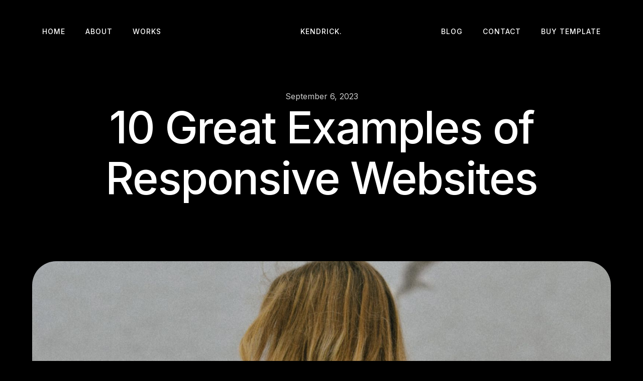

--- FILE ---
content_type: text/html
request_url: https://kendrick-agency.webflow.io/post/10-great-examples-of-responsive-websites
body_size: 5709
content:
<!DOCTYPE html><!-- Last Published: Wed Mar 06 2024 14:17:01 GMT+0000 (Coordinated Universal Time) --><html data-wf-domain="kendrick-agency.webflow.io" data-wf-page="64da64eba6e7ab0099cf3070" data-wf-site="64d8048457edc43a18dc1fa9" lang="en" data-wf-collection="64da64eba6e7ab0099cf3063" data-wf-item-slug="10-great-examples-of-responsive-websites"><head><meta charset="utf-8"/><title>10 Great Examples of Responsive Websites</title><meta content="Ad quo aperiam id alias unde voluptate. Culpa dolores aliquam illum iusto commodi. Nihil aliquam provident non. Reiciendis animi sed odio aut sequi et est. Officia repellat sit aut officia. Fuga sint sint deserunt aliquam aut sapiente u" name="description"/><meta content="10 Great Examples of Responsive Websites" property="og:title"/><meta content="Ad quo aperiam id alias unde voluptate. Culpa dolores aliquam illum iusto commodi. Nihil aliquam provident non. Reiciendis animi sed odio aut sequi et est. Officia repellat sit aut officia. Fuga sint sint deserunt aliquam aut sapiente u" property="og:description"/><meta content="https://cdn.prod.website-files.com/64d906d1cfc1e7e6c656f625/64f631bd8d28e779fd924802_Main%20Image-6.jpg" property="og:image"/><meta content="10 Great Examples of Responsive Websites" property="twitter:title"/><meta content="Ad quo aperiam id alias unde voluptate. Culpa dolores aliquam illum iusto commodi. Nihil aliquam provident non. Reiciendis animi sed odio aut sequi et est. Officia repellat sit aut officia. Fuga sint sint deserunt aliquam aut sapiente u" property="twitter:description"/><meta content="https://cdn.prod.website-files.com/64d906d1cfc1e7e6c656f625/64f631bd8d28e779fd924802_Main%20Image-6.jpg" property="twitter:image"/><meta property="og:type" content="website"/><meta content="summary_large_image" name="twitter:card"/><meta content="width=device-width, initial-scale=1" name="viewport"/><link href="https://assets-global.website-files.com/64d8048457edc43a18dc1fa9/css/kendrick-agency.093858494.css" rel="stylesheet" type="text/css"/><link href="https://fonts.googleapis.com" rel="preconnect"/><link href="https://fonts.gstatic.com" rel="preconnect" crossorigin="anonymous"/><script src="https://ajax.googleapis.com/ajax/libs/webfont/1.6.26/webfont.js" type="text/javascript"></script><script type="text/javascript">WebFont.load({  google: {    families: ["Inter:200,300,regular,500,600,700,800,900"]  }});</script><script type="text/javascript">!function(o,c){var n=c.documentElement,t=" w-mod-";n.className+=t+"js",("ontouchstart"in o||o.DocumentTouch&&c instanceof DocumentTouch)&&(n.className+=t+"touch")}(window,document);</script><link href="https://cdn.prod.website-files.com/64d8048457edc43a18dc1fa9/6507174dbe972cb542039704_Favicon.png" rel="shortcut icon" type="image/x-icon"/><link href="https://cdn.prod.website-files.com/64d8048457edc43a18dc1fa9/6507174c468b40e70b8af248_Webclip.png" rel="apple-touch-icon"/></head><body><div data-w-id="7c624cb6-d87c-9f9c-668f-bbf738aa28f4" data-animation="default" data-collapse="medium" data-duration="400" data-easing="ease" data-easing2="ease" role="banner" class="navbar w-nav"><div class="padding-global"><div class="container navbar w-container"><div class="navbar-component"><nav role="navigation" class="nav-menu mobile-top none w-nav-menu"><a href="/" class="nav-link display-none-nav w-nav-link">Home</a><a href="/about/about-3" class="nav-link display-none-nav w-nav-link">About</a><a href="/work/work-1" class="nav-link last display-none-nav w-nav-link">Works</a></nav><a href="/home/home-1" class="nav-brand w-nav-brand"><div class="text-size-small all-caps text-weight-medium">Kendrick.</div></a><nav role="navigation" id="w-node-_7c624cb6-d87c-9f9c-668f-bbf738aa2902-38aa28f4" class="nav-menu w-nav-menu"><a href="/" class="nav-link mobile w-nav-link">Home</a><a href="/about/about-3" class="nav-link mobile w-nav-link">About</a><a href="/work/work-1" class="nav-link mobile w-nav-link">Works</a><a href="/others/blog" class="nav-link w-nav-link">Blog</a><a href="/contact/contact-1" class="nav-link w-nav-link">Contact</a><a href="https://webflow.com/templates/designers/lucas-gusso" class="nav-link last w-nav-link">Buy Template</a></nav><div data-w-id="7c624cb6-d87c-9f9c-668f-bbf738aa2909" class="menu-button w-nav-button"><div data-is-ix2-target="1" class="navbar-menu-lottie" data-w-id="b3127a8c-43a7-86bd-2795-eb7eeeabbb65" data-animation-type="lottie" data-src="https://cdn.prod.website-files.com/641ef69c7132460e6f6659d9/641f151071c8e5283d71f1b7_Menu%20Lottie.json" data-loop="0" data-direction="1" data-autoplay="0" data-renderer="svg" data-default-duration="0.6" data-duration="0" data-ix2-initial-state="0"></div></div></div></div></div></div><section class="blog-post-hero"><div class="padding-global"><div class="w-layout-blockcontainer container w-container"><div class="blog-post-heading-wrap"><div data-w-id="fd7e9a22-3bd5-bd42-4f5f-f70991f7430b" style="opacity:0" class="blog-post-heading"><div class="opacity-80"><div class="text-size-regular">September 6, 2023</div></div><div class="blog-post-title"><h1 class="text-weight-medium heading-2">10 Great Examples of Responsive Websites</h1></div></div><div data-w-id="43df04e5-545f-4f94-32be-ea7ac91e92e5" class="blog-post-image"><img alt="10 Great Examples of Responsive Websites" loading="lazy" style="-webkit-transform:translate3d(0, 0, 0) scale3d(1.4, 1.4, 1) rotateX(0) rotateY(0) rotateZ(0) skew(0, 0);-moz-transform:translate3d(0, 0, 0) scale3d(1.4, 1.4, 1) rotateX(0) rotateY(0) rotateZ(0) skew(0, 0);-ms-transform:translate3d(0, 0, 0) scale3d(1.4, 1.4, 1) rotateX(0) rotateY(0) rotateZ(0) skew(0, 0);transform:translate3d(0, 0, 0) scale3d(1.4, 1.4, 1) rotateX(0) rotateY(0) rotateZ(0) skew(0, 0)" src="https://cdn.prod.website-files.com/64d906d1cfc1e7e6c656f625/64f631bd8d28e779fd924802_Main%20Image-6.jpg" sizes="92vw" srcset="https://cdn.prod.website-files.com/64d906d1cfc1e7e6c656f625/64f631bd8d28e779fd924802_Main%20Image-6-p-500.jpg 500w, https://cdn.prod.website-files.com/64d906d1cfc1e7e6c656f625/64f631bd8d28e779fd924802_Main%20Image-6-p-800.jpg 800w, https://cdn.prod.website-files.com/64d906d1cfc1e7e6c656f625/64f631bd8d28e779fd924802_Main%20Image-6-p-1080.jpg 1080w, https://cdn.prod.website-files.com/64d906d1cfc1e7e6c656f625/64f631bd8d28e779fd924802_Main%20Image-6-p-1600.jpg 1600w, https://cdn.prod.website-files.com/64d906d1cfc1e7e6c656f625/64f631bd8d28e779fd924802_Main%20Image-6.jpg 1920w" class="image"/><div style="opacity:1;height:100%" class="mask-frame"></div></div></div></div></div></section><section class="blog-post-section"><div class="padding-global"><div class="w-layout-blockcontainer container w-container"><div data-w-id="5876bf93-f12c-55f6-8740-bb1a7f12b86f" style="opacity:0" class="blog-post"><div class="rich-text w-richtext"><h1><strong>Introduction: Unleashing Creativity through Webflow&#x27;s Designer and Agency Templates</strong></h1><p>In a world where digital experiences shape our daily interactions, designers and agencies play a pivotal role in crafting visually captivating and user-centric websites. The canvas of the internet has evolved into a realm of endless possibilities, and to navigate this realm effectively, having a versatile and robust web design platform is essential. Enter Webflow, a platform that empowers designers and agencies to unleash their creativity and transform ideas into immersive digital realities.</p><h2><strong>The Art of Webflow - Where Designers and Agencies Converge</strong></h2><p>Webflow, often regarded as the Swiss Army knife of web design, provides an innovative playground for designers and agencies alike. The platform&#x27;s intuitive visual interface allows designers to bring their creative visions to life without grappling with intricate lines of code. With its user-friendly tools and comprehensive features, Webflow acts as a seamless bridge between design and development, enabling designers and agencies to collaborate effortlessly and deliver stunning websites.</p><h2><strong>Tailoring Your Vision - The Customization Powerhouse</strong></h2><p>One of the key aspects that sets Webflow apart is its emphasis on customization. Designers and agencies can start their journey with pre-designed templates tailored for a variety of industries, styles, and functionalities. These templates serve as the foundation upon which you can unleash your creativity, allowing you to customize every element to align with your vision. From typography to animations, color schemes to layout structures, the possibilities are virtually limitless.</p><p>Webflow&#x27;s canvas offers more than just pixel-perfect designs. It&#x27;s a realm where interactions come to life. With the power of the Webflow Designer, you can choreograph seamless animations, create engaging micro-interactions, and breathe life into static layouts. The ability to design interactions directly in the platform streamlines the workflow, eliminating the need for additional tools or plugins.</p><h2><strong>A Symphony of Responsiveness - Perfecting Every Device Experience</strong></h2><p>In the age of diverse devices, ensuring a consistent and delightful user experience across various screen sizes is paramount. Webflow simplifies this intricate process by providing a responsive design framework. Designers and agencies can craft layouts that adapt fluidly to different devices, eliminating the need for multiple designs or complex media queries. This responsive prowess not only enhances user satisfaction but also contributes to better search engine rankings, a critical aspect in today&#x27;s digital landscape.</p><p><em>Subtitle: SEO and Beyond: Navigating the Digital Visibility Landscape</em></p><h3><strong>Elevating Your Online Presence - SEO and Beyond</strong></h3><p>A beautifully designed website serves little purpose if it remains hidden in the vast expanse of the internet. This is where Webflow&#x27;s SEO-friendly features step in. From customizable meta tags to automatic XML sitemaps, the platform equips designers and agencies with the tools to optimize their websites for search engines. By implementing SEO best practices, you can enhance your website&#x27;s visibility, drive organic traffic, and establish a strong online presence.</p><h3><strong>Collaboration and Beyond - Fostering Seamless Workflows</strong></h3><p>The realm of design is often a collaborative endeavor, involving designers, developers, content creators, and clients. Webflow acknowledges this reality and offers a suite of collaboration features that streamline workflows. Designers and agencies can invite team members to collaborate in real-time, provide clients with previews of their projects, and gather feedback directly within the platform. This collaborative ecosystem ensures that everyone remains on the same page, fostering a harmonious and efficient design process.</p><p><em>Subtitle: Beyond Boundaries: Integrations and E-Commerce Possibilities</em></p><h3><strong>Integrations Unleashed - Seamlessly Connecting Your Tools</strong></h3><p>Webflow integrates seamlessly with a myriad of third-party tools and services, amplifying its capabilities and opening up new avenues for creativity. Whether you need to embed custom code snippets, connect your favorite marketing automation platform, or integrate e-commerce solutions, Webflow&#x27;s extensibility empowers designers and agencies to create holistic digital experiences that cater to diverse needs.</p><h4><strong>Crafting E-Commerce Marvels - From Shelves to Screens</strong></h4><p>For agencies and designers venturing into the e-commerce landscape, Webflow offers a dedicated toolkit for crafting visually compelling online stores. From product catalogs to secure checkout processes, the platform&#x27;s e-commerce functionalities empower you to create immersive shopping experiences that resonate with customers. The flexibility to design every aspect of the online store ensures that it aligns perfectly with your brand&#x27;s identity and objectives.</p><p>‍</p><h2>‍</h2></div></div></div></div></section><section class="blog-section"><div class="padding-global"><div class="w-layout-blockcontainer container w-container"><div class="blog-component"><div data-w-id="7e99f0be-36fe-ef5f-b5d6-2953a9604ff8" style="opacity:0" class="blog-top"><h2 class="heading-2 text-weight-regular">Be inspired by our insightful journal</h2></div><div class="collection-list-wrapper w-dyn-list"><div role="list" class="blog-collection-list w-dyn-items"><div role="listitem" class="w-dyn-item"><a data-w-id="7e99f0be-36fe-ef5f-b5d6-2953a9604ffe" href="/post/7-things-about-web-design-your-boss-wants-to-know" class="blog-card w-inline-block"><div class="blog-card-image"><div style="opacity:1;height:100%" class="mask-frame"></div><img alt="7 Things About Web Design Your Boss Wants To Know" loading="lazy" style="-webkit-transform:translate3d(0, 0, 0) scale3d(1.4, 1.4, 1) rotateX(0) rotateY(0) rotateZ(0) skew(0, 0);-moz-transform:translate3d(0, 0, 0) scale3d(1.4, 1.4, 1) rotateX(0) rotateY(0) rotateZ(0) skew(0, 0);-ms-transform:translate3d(0, 0, 0) scale3d(1.4, 1.4, 1) rotateX(0) rotateY(0) rotateZ(0) skew(0, 0);transform:translate3d(0, 0, 0) scale3d(1.4, 1.4, 1) rotateX(0) rotateY(0) rotateZ(0) skew(0, 0)" src="https://cdn.prod.website-files.com/64d906d1cfc1e7e6c656f625/64f632298c23bec072ae4a0b_Thumbnail.jpg" sizes="(max-width: 991px) 90vw, (max-width: 1439px) 29vw, 30vw" srcset="https://cdn.prod.website-files.com/64d906d1cfc1e7e6c656f625/64f632298c23bec072ae4a0b_Thumbnail-p-500.jpg 500w, https://cdn.prod.website-files.com/64d906d1cfc1e7e6c656f625/64f632298c23bec072ae4a0b_Thumbnail.jpg 713w" class="image"/></div><div style="height:0px;opacity:0" class="blog-card-content"><div class="text-weight-medium text-size-medium blog">7 Things About Web Design Your Boss Wants To Know</div><div class="opacity-50"><div class="text-size-regular">September 6, 2023</div></div></div></a></div><div role="listitem" class="w-dyn-item"><a data-w-id="7e99f0be-36fe-ef5f-b5d6-2953a9604ffe" href="/post/how-to-improve-web-design-process" class="blog-card w-inline-block"><div class="blog-card-image"><div style="opacity:1;height:100%" class="mask-frame"></div><img alt="How to improve Web Design Process" loading="lazy" style="-webkit-transform:translate3d(0, 0, 0) scale3d(1.4, 1.4, 1) rotateX(0) rotateY(0) rotateZ(0) skew(0, 0);-moz-transform:translate3d(0, 0, 0) scale3d(1.4, 1.4, 1) rotateX(0) rotateY(0) rotateZ(0) skew(0, 0);-ms-transform:translate3d(0, 0, 0) scale3d(1.4, 1.4, 1) rotateX(0) rotateY(0) rotateZ(0) skew(0, 0);transform:translate3d(0, 0, 0) scale3d(1.4, 1.4, 1) rotateX(0) rotateY(0) rotateZ(0) skew(0, 0)" src="https://cdn.prod.website-files.com/64d906d1cfc1e7e6c656f625/64f631cd5e6ba2ae8209189a_Thumbnail-7.jpg" sizes="(max-width: 991px) 90vw, (max-width: 1439px) 29vw, 30vw" srcset="https://cdn.prod.website-files.com/64d906d1cfc1e7e6c656f625/64f631cd5e6ba2ae8209189a_Thumbnail-7-p-500.jpg 500w, https://cdn.prod.website-files.com/64d906d1cfc1e7e6c656f625/64f631cd5e6ba2ae8209189a_Thumbnail-7.jpg 713w" class="image"/></div><div style="height:0px;opacity:0" class="blog-card-content"><div class="text-weight-medium text-size-medium blog">How to improve Web Design Process</div><div class="opacity-50"><div class="text-size-regular">September 6, 2023</div></div></div></a></div><div role="listitem" class="w-dyn-item"><a data-w-id="7e99f0be-36fe-ef5f-b5d6-2953a9604ffe" href="/post/7-ways-to-improve-website-usability-and-accessibility" class="blog-card w-inline-block"><div class="blog-card-image"><div style="opacity:1;height:100%" class="mask-frame"></div><img alt="7 Ways To Improve Website Usability And Accessibility" loading="lazy" style="-webkit-transform:translate3d(0, 0, 0) scale3d(1.4, 1.4, 1) rotateX(0) rotateY(0) rotateZ(0) skew(0, 0);-moz-transform:translate3d(0, 0, 0) scale3d(1.4, 1.4, 1) rotateX(0) rotateY(0) rotateZ(0) skew(0, 0);-ms-transform:translate3d(0, 0, 0) scale3d(1.4, 1.4, 1) rotateX(0) rotateY(0) rotateZ(0) skew(0, 0);transform:translate3d(0, 0, 0) scale3d(1.4, 1.4, 1) rotateX(0) rotateY(0) rotateZ(0) skew(0, 0)" src="https://cdn.prod.website-files.com/64d906d1cfc1e7e6c656f625/64f631b069ed6e64d967c0e3_Thumbnail-5.jpg" sizes="(max-width: 991px) 90vw, (max-width: 1439px) 29vw, 30vw" srcset="https://cdn.prod.website-files.com/64d906d1cfc1e7e6c656f625/64f631b069ed6e64d967c0e3_Thumbnail-5-p-500.jpg 500w, https://cdn.prod.website-files.com/64d906d1cfc1e7e6c656f625/64f631b069ed6e64d967c0e3_Thumbnail-5.jpg 713w" class="image"/></div><div style="height:0px;opacity:0" class="blog-card-content"><div class="text-weight-medium text-size-medium blog">7 Ways To Improve Website Usability And Accessibility</div><div class="opacity-50"><div class="text-size-regular">September 6, 2023</div></div></div></a></div></div></div></div></div></div></section><section class="footer"><div class="padding-global"><div class="container w-container"><div class="footer-component"><div data-w-id="e36c3403-5584-9591-f887-7f5937afbbd6" class="footer-content-wrapper"><div class="footer-heading"><div class="text-size-regular">Let&#x27;s Collaborate</div><p class="heading-5 text-weight-medium">Let&#x27;s work together <span class="text-style-italic text-color-grey text-weight-light">&amp;</span> make your website turn visitors into engaged customers</p></div><div class="footer-button"><a href="#" class="button w-inline-block"><div class="text-size-regular text-weight-bold all-caps">Get Started</div></a></div><div class="footer-bottom"><div class="footer-line"></div><div class="footer-bottom-wrapper"><a href="#" class="footer-email w-inline-block"><div class="text-size-medium">lucas.gusso@gmail.com</div><img src="https://cdn.prod.website-files.com/64d8048457edc43a18dc1fa9/64d93cab74f7cd98ee519ba3_Copy%20Icon.svg" loading="lazy" alt="Copy Icon" class="copy-icon"/></a><div class="footer-links-wrapper"><a href="https://www.instagram.com/lucas.webflow/" target="_blank" class="footer-link w-inline-block"><div class="text-size-regular">Instagram</div></a><a href="https://www.linkedin.com/in/lucas-gusso/" target="_blank" class="footer-link w-inline-block"><div class="text-size-regular">LinkedIn</div></a><a href="https://twitter.com/lucas_empty" target="_blank" class="footer-link w-inline-block"><div class="text-size-regular">Twitter</div></a></div></div></div></div></div><div class="powered"><div data-w-id="e36c3403-5584-9591-f887-7f5937afbbf5" class="credits"><a href="http://lucasgusso.webflow.io/" target="_blank" class="credits-wrapper w-inline-block"><p>Design &amp; Developed by <span class="opacity-50">Lucas Gusso</span></p></a><a href="https://webflow.com/" target="_blank" class="credits-wrapper w-inline-block"><p>Powered by <span class="opacity-50">Webflow</span></p></a></div></div></div></div></section><script src="https://d3e54v103j8qbb.cloudfront.net/js/jquery-3.5.1.min.dc5e7f18c8.js?site=64d8048457edc43a18dc1fa9" type="text/javascript" integrity="sha256-9/aliU8dGd2tb6OSsuzixeV4y/faTqgFtohetphbbj0=" crossorigin="anonymous"></script><script src="https://assets-global.website-files.com/64d8048457edc43a18dc1fa9/js/kendrick-agency.cad2131ea.js" type="text/javascript"></script></body></html>

--- FILE ---
content_type: text/css
request_url: https://assets-global.website-files.com/64d8048457edc43a18dc1fa9/css/kendrick-agency.093858494.css
body_size: 20923
content:
html {
  -ms-text-size-adjust: 100%;
  -webkit-text-size-adjust: 100%;
  font-family: sans-serif;
}

body {
  margin: 0;
}

article, aside, details, figcaption, figure, footer, header, hgroup, main, menu, nav, section, summary {
  display: block;
}

audio, canvas, progress, video {
  vertical-align: baseline;
  display: inline-block;
}

audio:not([controls]) {
  height: 0;
  display: none;
}

[hidden], template {
  display: none;
}

a {
  background-color: rgba(0, 0, 0, 0);
}

a:active, a:hover {
  outline: 0;
}

abbr[title] {
  border-bottom: 1px dotted;
}

b, strong {
  font-weight: bold;
}

dfn {
  font-style: italic;
}

h1 {
  margin: .67em 0;
  font-size: 2em;
}

mark {
  color: #000;
  background: #ff0;
}

small {
  font-size: 80%;
}

sub, sup {
  vertical-align: baseline;
  font-size: 75%;
  line-height: 0;
  position: relative;
}

sup {
  top: -.5em;
}

sub {
  bottom: -.25em;
}

img {
  border: 0;
}

svg:not(:root) {
  overflow: hidden;
}

figure {
  margin: 1em 40px;
}

hr {
  box-sizing: content-box;
  height: 0;
}

pre {
  overflow: auto;
}

code, kbd, pre, samp {
  font-family: monospace;
  font-size: 1em;
}

button, input, optgroup, select, textarea {
  color: inherit;
  font: inherit;
  margin: 0;
}

button {
  overflow: visible;
}

button, select {
  text-transform: none;
}

button, html input[type="button"], input[type="reset"] {
  -webkit-appearance: button;
  cursor: pointer;
}

button[disabled], html input[disabled] {
  cursor: default;
}

button::-moz-focus-inner, input::-moz-focus-inner {
  border: 0;
  padding: 0;
}

input {
  line-height: normal;
}

input[type="checkbox"], input[type="radio"] {
  box-sizing: border-box;
  padding: 0;
}

input[type="number"]::-webkit-inner-spin-button, input[type="number"]::-webkit-outer-spin-button {
  height: auto;
}

input[type="search"] {
  -webkit-appearance: none;
}

input[type="search"]::-webkit-search-cancel-button, input[type="search"]::-webkit-search-decoration {
  -webkit-appearance: none;
}

fieldset {
  border: 1px solid silver;
  margin: 0 2px;
  padding: .35em .625em .75em;
}

legend {
  border: 0;
  padding: 0;
}

textarea {
  overflow: auto;
}

optgroup {
  font-weight: bold;
}

table {
  border-collapse: collapse;
  border-spacing: 0;
}

td, th {
  padding: 0;
}

@font-face {
  font-family: webflow-icons;
  src: url("[data-uri]") format("truetype");
  font-weight: normal;
  font-style: normal;
}

[class^="w-icon-"], [class*=" w-icon-"] {
  speak: none;
  font-variant: normal;
  text-transform: none;
  -webkit-font-smoothing: antialiased;
  -moz-osx-font-smoothing: grayscale;
  font-style: normal;
  font-weight: normal;
  line-height: 1;
  font-family: webflow-icons !important;
}

.w-icon-slider-right:before {
  content: "";
}

.w-icon-slider-left:before {
  content: "";
}

.w-icon-nav-menu:before {
  content: "";
}

.w-icon-arrow-down:before, .w-icon-dropdown-toggle:before {
  content: "";
}

.w-icon-file-upload-remove:before {
  content: "";
}

.w-icon-file-upload-icon:before {
  content: "";
}

* {
  box-sizing: border-box;
}

html {
  height: 100%;
}

body {
  min-height: 100%;
  color: #333;
  background-color: #fff;
  margin: 0;
  font-family: Arial, sans-serif;
  font-size: 14px;
  line-height: 20px;
}

img {
  max-width: 100%;
  vertical-align: middle;
  display: inline-block;
}

html.w-mod-touch * {
  background-attachment: scroll !important;
}

.w-block {
  display: block;
}

.w-inline-block {
  max-width: 100%;
  display: inline-block;
}

.w-clearfix:before, .w-clearfix:after {
  content: " ";
  grid-area: 1 / 1 / 2 / 2;
  display: table;
}

.w-clearfix:after {
  clear: both;
}

.w-hidden {
  display: none;
}

.w-button {
  color: #fff;
  line-height: inherit;
  cursor: pointer;
  background-color: #3898ec;
  border: 0;
  border-radius: 0;
  padding: 9px 15px;
  text-decoration: none;
  display: inline-block;
}

input.w-button {
  -webkit-appearance: button;
}

html[data-w-dynpage] [data-w-cloak] {
  color: rgba(0, 0, 0, 0) !important;
}

.w-code-block {
  margin: unset;
}

pre.w-code-block code {
  all: inherit;
}

.w-webflow-badge, .w-webflow-badge * {
  z-index: auto;
  visibility: visible;
  box-sizing: border-box;
  width: auto;
  height: auto;
  max-height: none;
  max-width: none;
  min-height: 0;
  min-width: 0;
  float: none;
  clear: none;
  box-shadow: none;
  opacity: 1;
  direction: ltr;
  font-family: inherit;
  font-weight: inherit;
  color: inherit;
  font-size: inherit;
  line-height: inherit;
  font-style: inherit;
  font-variant: inherit;
  text-align: inherit;
  letter-spacing: inherit;
  -webkit-text-decoration: inherit;
  text-decoration: inherit;
  text-indent: 0;
  text-transform: inherit;
  text-shadow: none;
  font-smoothing: auto;
  vertical-align: baseline;
  cursor: inherit;
  white-space: inherit;
  word-break: normal;
  word-spacing: normal;
  word-wrap: normal;
  background: none;
  border: 0 rgba(0, 0, 0, 0);
  border-radius: 0;
  margin: 0;
  padding: 0;
  list-style-type: disc;
  transition: none;
  display: block;
  position: static;
  top: auto;
  bottom: auto;
  left: auto;
  right: auto;
  overflow: visible;
  transform: none;
}

.w-webflow-badge {
  white-space: nowrap;
  cursor: pointer;
  box-shadow: 0 0 0 1px rgba(0, 0, 0, .1), 0 1px 3px rgba(0, 0, 0, .1);
  visibility: visible !important;
  z-index: 2147483647 !important;
  color: #aaadb0 !important;
  opacity: 1 !important;
  width: auto !important;
  height: auto !important;
  background-color: #fff !important;
  border-radius: 3px !important;
  margin: 0 !important;
  padding: 6px !important;
  font-size: 12px !important;
  line-height: 14px !important;
  text-decoration: none !important;
  display: inline-block !important;
  position: fixed !important;
  top: auto !important;
  bottom: 12px !important;
  left: auto !important;
  right: 12px !important;
  overflow: visible !important;
  transform: none !important;
}

.w-webflow-badge > img {
  visibility: visible !important;
  opacity: 1 !important;
  vertical-align: middle !important;
  display: inline-block !important;
}

h1, h2, h3, h4, h5, h6 {
  margin-bottom: 10px;
  font-weight: bold;
}

h1 {
  margin-top: 20px;
  font-size: 38px;
  line-height: 44px;
}

h2 {
  margin-top: 20px;
  font-size: 32px;
  line-height: 36px;
}

h3 {
  margin-top: 20px;
  font-size: 24px;
  line-height: 30px;
}

h4 {
  margin-top: 10px;
  font-size: 18px;
  line-height: 24px;
}

h5 {
  margin-top: 10px;
  font-size: 14px;
  line-height: 20px;
}

h6 {
  margin-top: 10px;
  font-size: 12px;
  line-height: 18px;
}

p {
  margin-top: 0;
  margin-bottom: 10px;
}

blockquote {
  border-left: 5px solid #e2e2e2;
  margin: 0 0 10px;
  padding: 10px 20px;
  font-size: 18px;
  line-height: 22px;
}

figure {
  margin: 0 0 10px;
}

figcaption {
  text-align: center;
  margin-top: 5px;
}

ul, ol {
  margin-top: 0;
  margin-bottom: 10px;
  padding-left: 40px;
}

.w-list-unstyled {
  padding-left: 0;
  list-style: none;
}

.w-embed:before, .w-embed:after {
  content: " ";
  grid-area: 1 / 1 / 2 / 2;
  display: table;
}

.w-embed:after {
  clear: both;
}

.w-video {
  width: 100%;
  padding: 0;
  position: relative;
}

.w-video iframe, .w-video object, .w-video embed {
  width: 100%;
  height: 100%;
  border: none;
  position: absolute;
  top: 0;
  left: 0;
}

fieldset {
  border: 0;
  margin: 0;
  padding: 0;
}

button, [type="button"], [type="reset"] {
  cursor: pointer;
  -webkit-appearance: button;
  border: 0;
}

.w-form {
  margin: 0 0 15px;
}

.w-form-done {
  text-align: center;
  background-color: #ddd;
  padding: 20px;
  display: none;
}

.w-form-fail {
  background-color: #ffdede;
  margin-top: 10px;
  padding: 10px;
  display: none;
}

label {
  margin-bottom: 5px;
  font-weight: bold;
  display: block;
}

.w-input, .w-select {
  width: 100%;
  height: 38px;
  color: #333;
  vertical-align: middle;
  background-color: #fff;
  border: 1px solid #ccc;
  margin-bottom: 10px;
  padding: 8px 12px;
  font-size: 14px;
  line-height: 1.42857;
  display: block;
}

.w-input:-moz-placeholder, .w-select:-moz-placeholder {
  color: #999;
}

.w-input::-moz-placeholder, .w-select::-moz-placeholder {
  color: #999;
  opacity: 1;
}

.w-input::-webkit-input-placeholder, .w-select::-webkit-input-placeholder {
  color: #999;
}

.w-input:focus, .w-select:focus {
  border-color: #3898ec;
  outline: 0;
}

.w-input[disabled], .w-select[disabled], .w-input[readonly], .w-select[readonly], fieldset[disabled] .w-input, fieldset[disabled] .w-select {
  cursor: not-allowed;
}

.w-input[disabled]:not(.w-input-disabled), .w-select[disabled]:not(.w-input-disabled), .w-input[readonly], .w-select[readonly], fieldset[disabled]:not(.w-input-disabled) .w-input, fieldset[disabled]:not(.w-input-disabled) .w-select {
  background-color: #eee;
}

textarea.w-input, textarea.w-select {
  height: auto;
}

.w-select {
  background-color: #f3f3f3;
}

.w-select[multiple] {
  height: auto;
}

.w-form-label {
  cursor: pointer;
  margin-bottom: 0;
  font-weight: normal;
  display: inline-block;
}

.w-radio {
  margin-bottom: 5px;
  padding-left: 20px;
  display: block;
}

.w-radio:before, .w-radio:after {
  content: " ";
  grid-area: 1 / 1 / 2 / 2;
  display: table;
}

.w-radio:after {
  clear: both;
}

.w-radio-input {
  float: left;
  margin: 3px 0 0 -20px;
  line-height: normal;
}

.w-file-upload {
  margin-bottom: 10px;
  display: block;
}

.w-file-upload-input {
  width: .1px;
  height: .1px;
  opacity: 0;
  z-index: -100;
  position: absolute;
  overflow: hidden;
}

.w-file-upload-default, .w-file-upload-uploading, .w-file-upload-success {
  color: #333;
  display: inline-block;
}

.w-file-upload-error {
  margin-top: 10px;
  display: block;
}

.w-file-upload-default.w-hidden, .w-file-upload-uploading.w-hidden, .w-file-upload-error.w-hidden, .w-file-upload-success.w-hidden {
  display: none;
}

.w-file-upload-uploading-btn {
  cursor: pointer;
  background-color: #fafafa;
  border: 1px solid #ccc;
  margin: 0;
  padding: 8px 12px;
  font-size: 14px;
  font-weight: normal;
  display: flex;
}

.w-file-upload-file {
  background-color: #fafafa;
  border: 1px solid #ccc;
  flex-grow: 1;
  justify-content: space-between;
  margin: 0;
  padding: 8px 9px 8px 11px;
  display: flex;
}

.w-file-upload-file-name {
  font-size: 14px;
  font-weight: normal;
  display: block;
}

.w-file-remove-link {
  width: auto;
  height: auto;
  cursor: pointer;
  margin-top: 3px;
  margin-left: 10px;
  padding: 3px;
  display: block;
}

.w-icon-file-upload-remove {
  margin: auto;
  font-size: 10px;
}

.w-file-upload-error-msg {
  color: #ea384c;
  padding: 2px 0;
  display: inline-block;
}

.w-file-upload-info {
  padding: 0 12px;
  line-height: 38px;
  display: inline-block;
}

.w-file-upload-label {
  cursor: pointer;
  background-color: #fafafa;
  border: 1px solid #ccc;
  margin: 0;
  padding: 8px 12px;
  font-size: 14px;
  font-weight: normal;
  display: inline-block;
}

.w-icon-file-upload-icon, .w-icon-file-upload-uploading {
  width: 20px;
  margin-right: 8px;
  display: inline-block;
}

.w-icon-file-upload-uploading {
  height: 20px;
}

.w-container {
  max-width: 940px;
  margin-left: auto;
  margin-right: auto;
}

.w-container:before, .w-container:after {
  content: " ";
  grid-area: 1 / 1 / 2 / 2;
  display: table;
}

.w-container:after {
  clear: both;
}

.w-container .w-row {
  margin-left: -10px;
  margin-right: -10px;
}

.w-row:before, .w-row:after {
  content: " ";
  grid-area: 1 / 1 / 2 / 2;
  display: table;
}

.w-row:after {
  clear: both;
}

.w-row .w-row {
  margin-left: 0;
  margin-right: 0;
}

.w-col {
  float: left;
  width: 100%;
  min-height: 1px;
  padding-left: 10px;
  padding-right: 10px;
  position: relative;
}

.w-col .w-col {
  padding-left: 0;
  padding-right: 0;
}

.w-col-1 {
  width: 8.33333%;
}

.w-col-2 {
  width: 16.6667%;
}

.w-col-3 {
  width: 25%;
}

.w-col-4 {
  width: 33.3333%;
}

.w-col-5 {
  width: 41.6667%;
}

.w-col-6 {
  width: 50%;
}

.w-col-7 {
  width: 58.3333%;
}

.w-col-8 {
  width: 66.6667%;
}

.w-col-9 {
  width: 75%;
}

.w-col-10 {
  width: 83.3333%;
}

.w-col-11 {
  width: 91.6667%;
}

.w-col-12 {
  width: 100%;
}

.w-hidden-main {
  display: none !important;
}

@media screen and (max-width: 991px) {
  .w-container {
    max-width: 728px;
  }

  .w-hidden-main {
    display: inherit !important;
  }

  .w-hidden-medium {
    display: none !important;
  }

  .w-col-medium-1 {
    width: 8.33333%;
  }

  .w-col-medium-2 {
    width: 16.6667%;
  }

  .w-col-medium-3 {
    width: 25%;
  }

  .w-col-medium-4 {
    width: 33.3333%;
  }

  .w-col-medium-5 {
    width: 41.6667%;
  }

  .w-col-medium-6 {
    width: 50%;
  }

  .w-col-medium-7 {
    width: 58.3333%;
  }

  .w-col-medium-8 {
    width: 66.6667%;
  }

  .w-col-medium-9 {
    width: 75%;
  }

  .w-col-medium-10 {
    width: 83.3333%;
  }

  .w-col-medium-11 {
    width: 91.6667%;
  }

  .w-col-medium-12 {
    width: 100%;
  }

  .w-col-stack {
    width: 100%;
    left: auto;
    right: auto;
  }
}

@media screen and (max-width: 767px) {
  .w-hidden-main, .w-hidden-medium {
    display: inherit !important;
  }

  .w-hidden-small {
    display: none !important;
  }

  .w-row, .w-container .w-row {
    margin-left: 0;
    margin-right: 0;
  }

  .w-col {
    width: 100%;
    left: auto;
    right: auto;
  }

  .w-col-small-1 {
    width: 8.33333%;
  }

  .w-col-small-2 {
    width: 16.6667%;
  }

  .w-col-small-3 {
    width: 25%;
  }

  .w-col-small-4 {
    width: 33.3333%;
  }

  .w-col-small-5 {
    width: 41.6667%;
  }

  .w-col-small-6 {
    width: 50%;
  }

  .w-col-small-7 {
    width: 58.3333%;
  }

  .w-col-small-8 {
    width: 66.6667%;
  }

  .w-col-small-9 {
    width: 75%;
  }

  .w-col-small-10 {
    width: 83.3333%;
  }

  .w-col-small-11 {
    width: 91.6667%;
  }

  .w-col-small-12 {
    width: 100%;
  }
}

@media screen and (max-width: 479px) {
  .w-container {
    max-width: none;
  }

  .w-hidden-main, .w-hidden-medium, .w-hidden-small {
    display: inherit !important;
  }

  .w-hidden-tiny {
    display: none !important;
  }

  .w-col {
    width: 100%;
  }

  .w-col-tiny-1 {
    width: 8.33333%;
  }

  .w-col-tiny-2 {
    width: 16.6667%;
  }

  .w-col-tiny-3 {
    width: 25%;
  }

  .w-col-tiny-4 {
    width: 33.3333%;
  }

  .w-col-tiny-5 {
    width: 41.6667%;
  }

  .w-col-tiny-6 {
    width: 50%;
  }

  .w-col-tiny-7 {
    width: 58.3333%;
  }

  .w-col-tiny-8 {
    width: 66.6667%;
  }

  .w-col-tiny-9 {
    width: 75%;
  }

  .w-col-tiny-10 {
    width: 83.3333%;
  }

  .w-col-tiny-11 {
    width: 91.6667%;
  }

  .w-col-tiny-12 {
    width: 100%;
  }
}

.w-widget {
  position: relative;
}

.w-widget-map {
  width: 100%;
  height: 400px;
}

.w-widget-map label {
  width: auto;
  display: inline;
}

.w-widget-map img {
  max-width: inherit;
}

.w-widget-map .gm-style-iw {
  text-align: center;
}

.w-widget-map .gm-style-iw > button {
  display: none !important;
}

.w-widget-twitter {
  overflow: hidden;
}

.w-widget-twitter-count-shim {
  vertical-align: top;
  width: 28px;
  height: 20px;
  text-align: center;
  background: #fff;
  border: 1px solid #758696;
  border-radius: 3px;
  display: inline-block;
  position: relative;
}

.w-widget-twitter-count-shim * {
  pointer-events: none;
  -webkit-user-select: none;
  -ms-user-select: none;
  user-select: none;
}

.w-widget-twitter-count-shim .w-widget-twitter-count-inner {
  text-align: center;
  color: #999;
  font-family: serif;
  font-size: 15px;
  line-height: 12px;
  position: relative;
}

.w-widget-twitter-count-shim .w-widget-twitter-count-clear {
  display: block;
  position: relative;
}

.w-widget-twitter-count-shim.w--large {
  width: 36px;
  height: 28px;
}

.w-widget-twitter-count-shim.w--large .w-widget-twitter-count-inner {
  font-size: 18px;
  line-height: 18px;
}

.w-widget-twitter-count-shim:not(.w--vertical) {
  margin-left: 5px;
  margin-right: 8px;
}

.w-widget-twitter-count-shim:not(.w--vertical).w--large {
  margin-left: 6px;
}

.w-widget-twitter-count-shim:not(.w--vertical):before, .w-widget-twitter-count-shim:not(.w--vertical):after {
  content: " ";
  height: 0;
  width: 0;
  pointer-events: none;
  border: solid rgba(0, 0, 0, 0);
  position: absolute;
  top: 50%;
  left: 0;
}

.w-widget-twitter-count-shim:not(.w--vertical):before {
  border-width: 4px;
  border-color: rgba(117, 134, 150, 0) #5d6c7b rgba(117, 134, 150, 0) rgba(117, 134, 150, 0);
  margin-top: -4px;
  margin-left: -9px;
}

.w-widget-twitter-count-shim:not(.w--vertical).w--large:before {
  border-width: 5px;
  margin-top: -5px;
  margin-left: -10px;
}

.w-widget-twitter-count-shim:not(.w--vertical):after {
  border-width: 4px;
  border-color: rgba(255, 255, 255, 0) #fff rgba(255, 255, 255, 0) rgba(255, 255, 255, 0);
  margin-top: -4px;
  margin-left: -8px;
}

.w-widget-twitter-count-shim:not(.w--vertical).w--large:after {
  border-width: 5px;
  margin-top: -5px;
  margin-left: -9px;
}

.w-widget-twitter-count-shim.w--vertical {
  width: 61px;
  height: 33px;
  margin-bottom: 8px;
}

.w-widget-twitter-count-shim.w--vertical:before, .w-widget-twitter-count-shim.w--vertical:after {
  content: " ";
  height: 0;
  width: 0;
  pointer-events: none;
  border: solid rgba(0, 0, 0, 0);
  position: absolute;
  top: 100%;
  left: 50%;
}

.w-widget-twitter-count-shim.w--vertical:before {
  border-width: 5px;
  border-color: #5d6c7b rgba(117, 134, 150, 0) rgba(117, 134, 150, 0);
  margin-left: -5px;
}

.w-widget-twitter-count-shim.w--vertical:after {
  border-width: 4px;
  border-color: #fff rgba(255, 255, 255, 0) rgba(255, 255, 255, 0);
  margin-left: -4px;
}

.w-widget-twitter-count-shim.w--vertical .w-widget-twitter-count-inner {
  font-size: 18px;
  line-height: 22px;
}

.w-widget-twitter-count-shim.w--vertical.w--large {
  width: 76px;
}

.w-background-video {
  height: 500px;
  color: #fff;
  position: relative;
  overflow: hidden;
}

.w-background-video > video {
  width: 100%;
  height: 100%;
  object-fit: cover;
  z-index: -100;
  background-position: 50%;
  background-size: cover;
  margin: auto;
  position: absolute;
  top: -100%;
  bottom: -100%;
  left: -100%;
  right: -100%;
}

.w-background-video > video::-webkit-media-controls-start-playback-button {
  -webkit-appearance: none;
  display: none !important;
}

.w-background-video--control {
  background-color: rgba(0, 0, 0, 0);
  padding: 0;
  position: absolute;
  bottom: 1em;
  right: 1em;
}

.w-background-video--control > [hidden] {
  display: none !important;
}

.w-slider {
  height: 300px;
  text-align: center;
  clear: both;
  -webkit-tap-highlight-color: rgba(0, 0, 0, 0);
  tap-highlight-color: rgba(0, 0, 0, 0);
  background: #ddd;
  position: relative;
}

.w-slider-mask {
  z-index: 1;
  height: 100%;
  white-space: nowrap;
  display: block;
  position: relative;
  left: 0;
  right: 0;
  overflow: hidden;
}

.w-slide {
  vertical-align: top;
  width: 100%;
  height: 100%;
  white-space: normal;
  text-align: left;
  display: inline-block;
  position: relative;
}

.w-slider-nav {
  z-index: 2;
  height: 40px;
  text-align: center;
  -webkit-tap-highlight-color: rgba(0, 0, 0, 0);
  tap-highlight-color: rgba(0, 0, 0, 0);
  margin: auto;
  padding-top: 10px;
  position: absolute;
  top: auto;
  bottom: 0;
  left: 0;
  right: 0;
}

.w-slider-nav.w-round > div {
  border-radius: 100%;
}

.w-slider-nav.w-num > div {
  width: auto;
  height: auto;
  font-size: inherit;
  line-height: inherit;
  padding: .2em .5em;
}

.w-slider-nav.w-shadow > div {
  box-shadow: 0 0 3px rgba(51, 51, 51, .4);
}

.w-slider-nav-invert {
  color: #fff;
}

.w-slider-nav-invert > div {
  background-color: rgba(34, 34, 34, .4);
}

.w-slider-nav-invert > div.w-active {
  background-color: #222;
}

.w-slider-dot {
  width: 1em;
  height: 1em;
  cursor: pointer;
  background-color: rgba(255, 255, 255, .4);
  margin: 0 3px .5em;
  transition: background-color .1s, color .1s;
  display: inline-block;
  position: relative;
}

.w-slider-dot.w-active {
  background-color: #fff;
}

.w-slider-dot:focus {
  outline: none;
  box-shadow: 0 0 0 2px #fff;
}

.w-slider-dot:focus.w-active {
  box-shadow: none;
}

.w-slider-arrow-left, .w-slider-arrow-right {
  width: 80px;
  cursor: pointer;
  color: #fff;
  -webkit-tap-highlight-color: rgba(0, 0, 0, 0);
  tap-highlight-color: rgba(0, 0, 0, 0);
  -webkit-user-select: none;
  -ms-user-select: none;
  user-select: none;
  margin: auto;
  font-size: 40px;
  position: absolute;
  top: 0;
  bottom: 0;
  left: 0;
  right: 0;
  overflow: hidden;
}

.w-slider-arrow-left [class^="w-icon-"], .w-slider-arrow-right [class^="w-icon-"], .w-slider-arrow-left [class*=" w-icon-"], .w-slider-arrow-right [class*=" w-icon-"] {
  position: absolute;
}

.w-slider-arrow-left:focus, .w-slider-arrow-right:focus {
  outline: 0;
}

.w-slider-arrow-left {
  z-index: 3;
  right: auto;
}

.w-slider-arrow-right {
  z-index: 4;
  left: auto;
}

.w-icon-slider-left, .w-icon-slider-right {
  width: 1em;
  height: 1em;
  margin: auto;
  top: 0;
  bottom: 0;
  left: 0;
  right: 0;
}

.w-slider-aria-label {
  clip: rect(0 0 0 0);
  height: 1px;
  width: 1px;
  border: 0;
  margin: -1px;
  padding: 0;
  position: absolute;
  overflow: hidden;
}

.w-slider-force-show {
  display: block !important;
}

.w-dropdown {
  text-align: left;
  z-index: 900;
  margin-left: auto;
  margin-right: auto;
  display: inline-block;
  position: relative;
}

.w-dropdown-btn, .w-dropdown-toggle, .w-dropdown-link {
  vertical-align: top;
  color: #222;
  text-align: left;
  white-space: nowrap;
  margin-left: auto;
  margin-right: auto;
  padding: 20px;
  text-decoration: none;
  position: relative;
}

.w-dropdown-toggle {
  -webkit-user-select: none;
  -ms-user-select: none;
  user-select: none;
  cursor: pointer;
  padding-right: 40px;
  display: inline-block;
}

.w-dropdown-toggle:focus {
  outline: 0;
}

.w-icon-dropdown-toggle {
  width: 1em;
  height: 1em;
  margin: auto 20px auto auto;
  position: absolute;
  top: 0;
  bottom: 0;
  right: 0;
}

.w-dropdown-list {
  min-width: 100%;
  background: #ddd;
  display: none;
  position: absolute;
}

.w-dropdown-list.w--open {
  display: block;
}

.w-dropdown-link {
  color: #222;
  padding: 10px 20px;
  display: block;
}

.w-dropdown-link.w--current {
  color: #0082f3;
}

.w-dropdown-link:focus {
  outline: 0;
}

@media screen and (max-width: 767px) {
  .w-nav-brand {
    padding-left: 10px;
  }
}

.w-lightbox-backdrop {
  cursor: auto;
  letter-spacing: normal;
  text-indent: 0;
  text-shadow: none;
  text-transform: none;
  visibility: visible;
  white-space: normal;
  word-break: normal;
  word-spacing: normal;
  word-wrap: normal;
  color: #fff;
  text-align: center;
  z-index: 2000;
  opacity: 0;
  -webkit-user-select: none;
  -moz-user-select: none;
  -webkit-tap-highlight-color: transparent;
  background: rgba(0, 0, 0, .9);
  outline: 0;
  font-family: Helvetica Neue, Helvetica, Ubuntu, Segoe UI, Verdana, sans-serif;
  font-size: 17px;
  font-style: normal;
  font-weight: 300;
  line-height: 1.2;
  list-style: disc;
  position: fixed;
  top: 0;
  bottom: 0;
  left: 0;
  right: 0;
  -webkit-transform: translate(0);
}

.w-lightbox-backdrop, .w-lightbox-container {
  height: 100%;
  -webkit-overflow-scrolling: touch;
  overflow: auto;
}

.w-lightbox-content {
  height: 100vh;
  position: relative;
  overflow: hidden;
}

.w-lightbox-view {
  width: 100vw;
  height: 100vh;
  opacity: 0;
  position: absolute;
}

.w-lightbox-view:before {
  content: "";
  height: 100vh;
}

.w-lightbox-group, .w-lightbox-group .w-lightbox-view, .w-lightbox-group .w-lightbox-view:before {
  height: 86vh;
}

.w-lightbox-frame, .w-lightbox-view:before {
  vertical-align: middle;
  display: inline-block;
}

.w-lightbox-figure {
  margin: 0;
  position: relative;
}

.w-lightbox-group .w-lightbox-figure {
  cursor: pointer;
}

.w-lightbox-img {
  width: auto;
  height: auto;
  max-width: none;
}

.w-lightbox-image {
  float: none;
  max-width: 100vw;
  max-height: 100vh;
  display: block;
}

.w-lightbox-group .w-lightbox-image {
  max-height: 86vh;
}

.w-lightbox-caption {
  text-align: left;
  text-overflow: ellipsis;
  white-space: nowrap;
  background: rgba(0, 0, 0, .4);
  padding: .5em 1em;
  position: absolute;
  bottom: 0;
  left: 0;
  right: 0;
  overflow: hidden;
}

.w-lightbox-embed {
  width: 100%;
  height: 100%;
  position: absolute;
  top: 0;
  bottom: 0;
  left: 0;
  right: 0;
}

.w-lightbox-control {
  width: 4em;
  cursor: pointer;
  background-position: center;
  background-repeat: no-repeat;
  background-size: 24px;
  transition: all .3s;
  position: absolute;
  top: 0;
}

.w-lightbox-left {
  background-image: url("[data-uri]");
  display: none;
  bottom: 0;
  left: 0;
}

.w-lightbox-right {
  background-image: url("[data-uri]");
  display: none;
  bottom: 0;
  right: 0;
}

.w-lightbox-close {
  height: 2.6em;
  background-image: url("[data-uri]");
  background-size: 18px;
  right: 0;
}

.w-lightbox-strip {
  white-space: nowrap;
  padding: 0 1vh;
  line-height: 0;
  position: absolute;
  bottom: 0;
  left: 0;
  right: 0;
  overflow-x: auto;
  overflow-y: hidden;
}

.w-lightbox-item {
  width: 10vh;
  box-sizing: content-box;
  cursor: pointer;
  padding: 2vh 1vh;
  display: inline-block;
  -webkit-transform: translate3d(0, 0, 0);
}

.w-lightbox-active {
  opacity: .3;
}

.w-lightbox-thumbnail {
  height: 10vh;
  background: #222;
  position: relative;
  overflow: hidden;
}

.w-lightbox-thumbnail-image {
  position: absolute;
  top: 0;
  left: 0;
}

.w-lightbox-thumbnail .w-lightbox-tall {
  width: 100%;
  top: 50%;
  transform: translate(0, -50%);
}

.w-lightbox-thumbnail .w-lightbox-wide {
  height: 100%;
  left: 50%;
  transform: translate(-50%);
}

.w-lightbox-spinner {
  box-sizing: border-box;
  width: 40px;
  height: 40px;
  border: 5px solid rgba(0, 0, 0, .4);
  border-radius: 50%;
  margin-top: -20px;
  margin-left: -20px;
  animation: .8s linear infinite spin;
  position: absolute;
  top: 50%;
  left: 50%;
}

.w-lightbox-spinner:after {
  content: "";
  border: 3px solid rgba(0, 0, 0, 0);
  border-bottom-color: #fff;
  border-radius: 50%;
  position: absolute;
  top: -4px;
  bottom: -4px;
  left: -4px;
  right: -4px;
}

.w-lightbox-hide {
  display: none;
}

.w-lightbox-noscroll {
  overflow: hidden;
}

@media (min-width: 768px) {
  .w-lightbox-content {
    height: 96vh;
    margin-top: 2vh;
  }

  .w-lightbox-view, .w-lightbox-view:before {
    height: 96vh;
  }

  .w-lightbox-group, .w-lightbox-group .w-lightbox-view, .w-lightbox-group .w-lightbox-view:before {
    height: 84vh;
  }

  .w-lightbox-image {
    max-width: 96vw;
    max-height: 96vh;
  }

  .w-lightbox-group .w-lightbox-image {
    max-width: 82.3vw;
    max-height: 84vh;
  }

  .w-lightbox-left, .w-lightbox-right {
    opacity: .5;
    display: block;
  }

  .w-lightbox-close {
    opacity: .8;
  }

  .w-lightbox-control:hover {
    opacity: 1;
  }
}

.w-lightbox-inactive, .w-lightbox-inactive:hover {
  opacity: 0;
}

.w-richtext:before, .w-richtext:after {
  content: " ";
  grid-area: 1 / 1 / 2 / 2;
  display: table;
}

.w-richtext:after {
  clear: both;
}

.w-richtext[contenteditable="true"]:before, .w-richtext[contenteditable="true"]:after {
  white-space: initial;
}

.w-richtext ol, .w-richtext ul {
  overflow: hidden;
}

.w-richtext .w-richtext-figure-selected.w-richtext-figure-type-video div:after, .w-richtext .w-richtext-figure-selected[data-rt-type="video"] div:after, .w-richtext .w-richtext-figure-selected.w-richtext-figure-type-image div, .w-richtext .w-richtext-figure-selected[data-rt-type="image"] div {
  outline: 2px solid #2895f7;
}

.w-richtext figure.w-richtext-figure-type-video > div:after, .w-richtext figure[data-rt-type="video"] > div:after {
  content: "";
  display: none;
  position: absolute;
  top: 0;
  bottom: 0;
  left: 0;
  right: 0;
}

.w-richtext figure {
  max-width: 60%;
  position: relative;
}

.w-richtext figure > div:before {
  cursor: default !important;
}

.w-richtext figure img {
  width: 100%;
}

.w-richtext figure figcaption.w-richtext-figcaption-placeholder {
  opacity: .6;
}

.w-richtext figure div {
  color: rgba(0, 0, 0, 0);
  font-size: 0;
}

.w-richtext figure.w-richtext-figure-type-image, .w-richtext figure[data-rt-type="image"] {
  display: table;
}

.w-richtext figure.w-richtext-figure-type-image > div, .w-richtext figure[data-rt-type="image"] > div {
  display: inline-block;
}

.w-richtext figure.w-richtext-figure-type-image > figcaption, .w-richtext figure[data-rt-type="image"] > figcaption {
  caption-side: bottom;
  display: table-caption;
}

.w-richtext figure.w-richtext-figure-type-video, .w-richtext figure[data-rt-type="video"] {
  width: 60%;
  height: 0;
}

.w-richtext figure.w-richtext-figure-type-video iframe, .w-richtext figure[data-rt-type="video"] iframe {
  width: 100%;
  height: 100%;
  position: absolute;
  top: 0;
  left: 0;
}

.w-richtext figure.w-richtext-figure-type-video > div, .w-richtext figure[data-rt-type="video"] > div {
  width: 100%;
}

.w-richtext figure.w-richtext-align-center {
  clear: both;
  margin-left: auto;
  margin-right: auto;
}

.w-richtext figure.w-richtext-align-center.w-richtext-figure-type-image > div, .w-richtext figure.w-richtext-align-center[data-rt-type="image"] > div {
  max-width: 100%;
}

.w-richtext figure.w-richtext-align-normal {
  clear: both;
}

.w-richtext figure.w-richtext-align-fullwidth {
  width: 100%;
  max-width: 100%;
  text-align: center;
  clear: both;
  margin-left: auto;
  margin-right: auto;
  display: block;
}

.w-richtext figure.w-richtext-align-fullwidth > div {
  padding-bottom: inherit;
  display: inline-block;
}

.w-richtext figure.w-richtext-align-fullwidth > figcaption {
  display: block;
}

.w-richtext figure.w-richtext-align-floatleft {
  float: left;
  clear: none;
  margin-right: 15px;
}

.w-richtext figure.w-richtext-align-floatright {
  float: right;
  clear: none;
  margin-left: 15px;
}

.w-nav {
  z-index: 1000;
  background: #ddd;
  position: relative;
}

.w-nav:before, .w-nav:after {
  content: " ";
  grid-area: 1 / 1 / 2 / 2;
  display: table;
}

.w-nav:after {
  clear: both;
}

.w-nav-brand {
  float: left;
  color: #333;
  text-decoration: none;
  position: relative;
}

.w-nav-link {
  vertical-align: top;
  color: #222;
  text-align: left;
  margin-left: auto;
  margin-right: auto;
  padding: 20px;
  text-decoration: none;
  display: inline-block;
  position: relative;
}

.w-nav-link.w--current {
  color: #0082f3;
}

.w-nav-menu {
  float: right;
  position: relative;
}

[data-nav-menu-open] {
  text-align: center;
  min-width: 200px;
  background: #c8c8c8;
  position: absolute;
  top: 100%;
  left: 0;
  right: 0;
  overflow: visible;
  display: block !important;
}

.w--nav-link-open {
  display: block;
  position: relative;
}

.w-nav-overlay {
  width: 100%;
  display: none;
  position: absolute;
  top: 100%;
  left: 0;
  right: 0;
  overflow: hidden;
}

.w-nav-overlay [data-nav-menu-open] {
  top: 0;
}

.w-nav[data-animation="over-left"] .w-nav-overlay {
  width: auto;
}

.w-nav[data-animation="over-left"] .w-nav-overlay, .w-nav[data-animation="over-left"] [data-nav-menu-open] {
  z-index: 1;
  top: 0;
  right: auto;
}

.w-nav[data-animation="over-right"] .w-nav-overlay {
  width: auto;
}

.w-nav[data-animation="over-right"] .w-nav-overlay, .w-nav[data-animation="over-right"] [data-nav-menu-open] {
  z-index: 1;
  top: 0;
  left: auto;
}

.w-nav-button {
  float: right;
  cursor: pointer;
  -webkit-tap-highlight-color: rgba(0, 0, 0, 0);
  tap-highlight-color: rgba(0, 0, 0, 0);
  -webkit-user-select: none;
  -ms-user-select: none;
  user-select: none;
  padding: 18px;
  font-size: 24px;
  display: none;
  position: relative;
}

.w-nav-button:focus {
  outline: 0;
}

.w-nav-button.w--open {
  color: #fff;
  background-color: #c8c8c8;
}

.w-nav[data-collapse="all"] .w-nav-menu {
  display: none;
}

.w-nav[data-collapse="all"] .w-nav-button, .w--nav-dropdown-open, .w--nav-dropdown-toggle-open {
  display: block;
}

.w--nav-dropdown-list-open {
  position: static;
}

@media screen and (max-width: 991px) {
  .w-nav[data-collapse="medium"] .w-nav-menu {
    display: none;
  }

  .w-nav[data-collapse="medium"] .w-nav-button {
    display: block;
  }
}

@media screen and (max-width: 767px) {
  .w-nav[data-collapse="small"] .w-nav-menu {
    display: none;
  }

  .w-nav[data-collapse="small"] .w-nav-button {
    display: block;
  }

  .w-nav-brand {
    padding-left: 10px;
  }
}

@media screen and (max-width: 479px) {
  .w-nav[data-collapse="tiny"] .w-nav-menu {
    display: none;
  }

  .w-nav[data-collapse="tiny"] .w-nav-button {
    display: block;
  }
}

.w-tabs {
  position: relative;
}

.w-tabs:before, .w-tabs:after {
  content: " ";
  grid-area: 1 / 1 / 2 / 2;
  display: table;
}

.w-tabs:after {
  clear: both;
}

.w-tab-menu {
  position: relative;
}

.w-tab-link {
  vertical-align: top;
  text-align: left;
  cursor: pointer;
  color: #222;
  background-color: #ddd;
  padding: 9px 30px;
  text-decoration: none;
  display: inline-block;
  position: relative;
}

.w-tab-link.w--current {
  background-color: #c8c8c8;
}

.w-tab-link:focus {
  outline: 0;
}

.w-tab-content {
  display: block;
  position: relative;
  overflow: hidden;
}

.w-tab-pane {
  display: none;
  position: relative;
}

.w--tab-active {
  display: block;
}

@media screen and (max-width: 479px) {
  .w-tab-link {
    display: block;
  }
}

.w-ix-emptyfix:after {
  content: "";
}

@keyframes spin {
  0% {
    transform: rotate(0);
  }

  100% {
    transform: rotate(360deg);
  }
}

.w-dyn-empty {
  background-color: #ddd;
  padding: 10px;
}

.w-dyn-hide, .w-dyn-bind-empty, .w-condition-invisible {
  display: none !important;
}

.wf-layout-layout {
  display: grid;
}

:root {
  --black: black;
  --white: white;
  --dark-grey: #a8a8a8;
}

.w-layout-blockcontainer {
  max-width: 940px;
  margin-left: auto;
  margin-right: auto;
  display: block;
}

.w-layout-grid {
  grid-row-gap: 16px;
  grid-column-gap: 16px;
  grid-template-rows: auto auto;
  grid-template-columns: 1fr 1fr;
  grid-auto-columns: 1fr;
  display: grid;
}

@media screen and (max-width: 991px) {
  .w-layout-blockcontainer {
    max-width: 728px;
  }
}

@media screen and (max-width: 767px) {
  .w-layout-blockcontainer {
    max-width: none;
  }
}

body {
  background-color: var(--black);
  color: var(--white);
  font-family: Inter, sans-serif;
  font-size: 1rem;
  line-height: 1.5;
}

h1 {
  margin-top: 0;
  margin-bottom: 0;
  font-size: 38px;
  font-weight: 700;
  line-height: 44px;
}

h2 {
  margin-top: 0;
  margin-bottom: 0;
  font-size: 32px;
  font-weight: 700;
  line-height: 36px;
}

h3 {
  margin-top: 0;
  margin-bottom: 0;
  font-size: 24px;
  font-weight: 700;
  line-height: 30px;
}

h4 {
  margin-top: 0;
  margin-bottom: 0;
  font-size: 18px;
  font-weight: 700;
  line-height: 24px;
}

h5 {
  margin-top: 0;
  margin-bottom: 0;
  font-size: 14px;
  font-weight: 700;
  line-height: 20px;
}

h6 {
  margin-top: 0;
  margin-bottom: 0;
  font-size: 12px;
  font-weight: 700;
  line-height: 18px;
}

p {
  margin-bottom: 0;
}

.heading-2 {
  letter-spacing: -2px;
  font-size: 5.5rem;
  line-height: 1.15;
}

.container {
  width: 100%;
  max-width: 90vw;
  margin-left: auto;
  margin-right: auto;
}

.padding-global {
  padding-left: 2.5rem;
  padding-right: 2.5rem;
}

.padding-global.small {
  padding-left: 1rem;
  padding-right: 1rem;
}

.text-box {
  max-width: 27rem;
}

.text-box.large {
  max-width: 60rem;
}

.hero-style-guide-content {
  grid-row-gap: 1.5rem;
  color: #f3f3f3;
  flex-direction: column;
  align-items: flex-start;
  display: flex;
}

.text-size-regular {
  font-size: 1rem;
  line-height: 1.5;
}

.hero-template {
  margin-top: 10vh;
}

.hero-style-guide-wrapper {
  width: 100%;
  background-image: url("https://assets-global.website-files.com/64d8048457edc43a18dc1fa9/64d806a8477b1fd32cd347a1_noise.png");
  background-position: 50%;
  background-repeat: no-repeat;
  background-size: cover;
  border-radius: 1rem;
  margin-top: 1rem;
  padding: 12rem 3rem 3rem;
  overflow: hidden;
}

.button-text {
  flex-direction: column;
  display: flex;
  position: relative;
}

.text-size-tiny {
  font-size: .875rem;
}

.section-style-guide {
  margin-top: 5.75rem;
}

.style-guide-header {
  width: 100%;
  grid-row-gap: 2.5rem;
  flex-direction: column;
  grid-template-rows: auto;
  grid-template-columns: 1fr;
  grid-auto-columns: 1fr;
  margin-bottom: 4.5rem;
  display: flex;
}

.text-size-medium {
  font-size: 1.125rem;
  font-weight: 300;
}

.button {
  grid-row-gap: .25rem;
  background-color: var(--white);
  color: var(--black);
  border-radius: 10rem;
  flex-direction: column;
  padding: 1rem 2rem;
  font-size: 1rem;
  text-decoration: none;
  transition: padding .6s;
  display: flex;
  overflow: hidden;
}

.button:hover {
  padding-left: 3rem;
  padding-right: 3rem;
}

.button.secondary {
  color: var(--white);
  background-color: rgba(0, 0, 0, 0);
  border: 1.5px solid #4b4b4b;
}

.button.submit {
  text-transform: uppercase;
  align-items: center;
  font-weight: 700;
}

.button-line {
  width: 100%;
  height: 1px;
  background-color: rgba(255, 255, 255, .3);
}

.button-text-absolute {
  position: absolute;
  bottom: -2rem;
}

.heading-4 {
  font-size: 4.25rem;
  line-height: 1.15;
}

.class-name-wrapper {
  grid-row-gap: 1.5rem;
  flex-direction: column;
  align-items: flex-start;
  margin-bottom: 6rem;
  display: flex;
}

.class-name-wrapper.margin-bottom-0 {
  margin-bottom: 0;
}

.color-palette-text {
  margin-left: 1.5rem;
  margin-right: 1.5rem;
}

.text-size-small {
  font-size: .875rem;
  font-weight: 300;
}

.text-weight-light {
  font-weight: 300;
}

.text-size-xsmall {
  font-size: 1rem;
}

.text-size-xsmall.text-style-caps {
  text-transform: uppercase;
}

.style-gudie-content {
  flex-direction: column;
  align-items: flex-start;
  display: flex;
}

.style-gudie-content.grid {
  grid-column-gap: 3rem;
  grid-row-gap: 5rem;
  grid-template-rows: auto;
  grid-template-columns: 1fr 1fr;
  grid-auto-columns: 1fr;
  font-size: 2rem;
  display: grid;
}

.color-palette {
  width: 100%;
  height: 10rem;
  border-radius: 1rem;
}

.color-palette.black {
  background-color: var(--black);
  border: 1px solid #303030;
}

.color-palette.white {
  background-color: var(--white);
  border: 1px solid #bbb;
}

.color-palette-card {
  grid-row-gap: 2rem;
  border: 1px solid rgba(80, 80, 80, .3);
  border-radius: 1rem;
  flex-direction: column;
  padding: .5rem .5rem 2rem;
  display: flex;
}

.text-size-huge {
  font-size: 2.25rem;
  font-weight: 300;
  line-height: 1.2;
}

.heading-1 {
  letter-spacing: -2px;
  font-size: 14vw;
  line-height: 1.05;
}

.heading-1.all-caps.text-weight-semibold {
  font-size: 16vh;
}

.heading-1.all-caps.about-hero {
  font-size: 10vw;
  display: inline;
}

.text-weight-regular {
  font-weight: 400;
}

.text-weight-regular.heading-2.small {
  font-size: 4.7rem;
}

.text-weight-bold {
  font-weight: 700;
}

.typography-wrapper {
  max-width: 30rem;
  grid-row-gap: 1.5rem;
  flex-direction: column;
  align-items: flex-start;
  display: flex;
}

.style-guide-menu {
  grid-row-gap: 1.5rem;
  color: #121212;
  flex-direction: column;
  align-items: flex-start;
  text-decoration: none;
  display: flex;
}

.heading-5 {
  font-size: 4vw;
  line-height: 1.3;
}

.heading-5.team-member {
  font-size: 2vw;
}

.text-size-xlarge {
  font-size: 2.8rem;
  line-height: 1.2;
}

.text-size-xlarge.text-weight-medium.slider {
  min-height: auto;
}

.text-size-xlarge.line-height-150 {
  line-height: 1.5;
}

.text-weight-medium {
  font-weight: 500;
}

.text-weight-medium.text-size-medium.blog {
  font-size: 1.8rem;
}

.style-guide-content {
  margin-bottom: 10rem;
}

.style-guide-menu-links {
  grid-row-gap: 1.5rem;
  opacity: .5;
  color: var(--white);
  flex-direction: column;
  align-items: flex-start;
  text-decoration: none;
  transition: opacity .3s;
  display: flex;
}

.style-guide-menu-links:hover, .style-guide-menu-links.w--current {
  opacity: 1;
}

.sticky-menu {
  grid-row-gap: 2rem;
  flex-direction: column;
  align-items: flex-start;
  display: flex;
  position: -webkit-sticky;
  position: sticky;
  top: 4rem;
}

.heading-6 {
  font-size: 3.5vw;
  line-height: 1.2;
}

.heading-6.text-weight-medium.animated {
  display: inline-block;
  position: absolute;
  top: 0%;
  bottom: 0%;
  left: 0%;
  right: 0%;
}

.heading-6.text-weight-medium.opacity, .heading-6.text-weight-regular.opacity {
  opacity: .1;
}

.heading-6.text-weight-regular.animated {
  position: absolute;
  top: 0%;
  bottom: 0%;
  left: 0%;
  right: 0%;
}

.text-size-large {
  font-size: 2.6rem;
  line-height: 1.5;
}

.text-size-large.slider-text {
  font-size: 1.9rem;
}

.style-guide-menu-wrapper {
  grid-row-gap: 2rem;
  flex-direction: column;
  align-items: flex-start;
}

.heading-3 {
  letter-spacing: -2px;
  font-size: 4.5rem;
  line-height: 1.15;
}

.heading-3.text-weight-light.center {
  grid-column-gap: .5rem;
  align-items: center;
  display: flex;
}

.heading-3.text-weight-light.big-numbers {
  grid-column-gap: .5rem;
  flex-direction: row;
  justify-content: center;
  align-items: center;
  display: flex;
}

.style-tag {
  letter-spacing: 1px;
  text-transform: uppercase;
  border: 1px solid rgba(255, 255, 255, .3);
  border-radius: 10rem;
  padding: .625rem 1.5rem;
  font-weight: 500;
}

.typography-content {
  grid-row-gap: .5rem;
  flex-direction: column;
  display: flex;
}

.style-guide-component {
  grid-template-rows: auto;
  grid-template-columns: .25fr 1fr;
  margin-bottom: 10rem;
}

.divider-line {
  height: 1px;
  background-color: rgba(255, 255, 255, .3);
}

.home-about-component {
  grid-row-gap: 3rem;
  flex-direction: column;
  justify-content: center;
  align-items: center;
  margin-top: 40.1rem;
  margin-bottom: 6rem;
  display: flex;
}

.home-about-component.home-3 {
  grid-row-gap: 12vh;
  margin-top: 8rem;
  margin-bottom: 8rem;
}

.home-about-component.small {
  margin-top: 24.4rem;
}

.home-about-component.margin-top {
  max-width: 110rem;
  margin-top: 10rem;
  margin-left: auto;
  margin-right: auto;
}

.navbar {
  background-color: rgba(0, 0, 0, 0);
  margin-top: 1rem;
  position: absolute;
  top: 0%;
  bottom: auto;
  left: 0%;
  right: 0%;
}

.navbar-component {
  grid-column-gap: 16px;
  grid-row-gap: 16px;
  grid-template-rows: auto;
  grid-template-columns: 1fr 1fr 1fr;
  grid-auto-columns: 1fr;
  display: grid;
}

.nav-menu {
  white-space: nowrap;
}

.nav-brand {
  color: var(--white);
  letter-spacing: 1px;
  justify-content: center;
  align-items: center;
  transition: color .4s, transform .4s;
  display: flex;
}

.nav-brand:hover {
  color: var(--dark-grey);
  transform: translate(0, -.2rem);
}

.nav-link {
  color: var(--white);
  letter-spacing: 1px;
  text-transform: uppercase;
  font-size: .875rem;
  font-weight: 500;
  transition: color .4s, transform .4s;
}

.nav-link:hover {
  color: var(--dark-grey);
  transform: translate(0, -.3rem);
}

.nav-link.w--current {
  color: rgba(255, 255, 255, .46);
}

.nav-link.w--current:hover {
  transform: none;
}

.nav-link.mobile {
  display: none;
}

.all-caps {
  text-transform: uppercase;
}

.all-caps.text-weight-bold.text-size-xhuge {
  font-size: 8rem;
  line-height: 1.1;
}

.all-caps.text-size-regular.hompage {
  letter-spacing: 2px;
}

.home-hero {
  max-width: 100%;
  background-image: url("https://assets-global.website-files.com/64d8048457edc43a18dc1fa9/64d806a8477b1fd32cd347a1_noise.png");
  background-position: 50%;
  background-repeat: no-repeat;
  background-size: cover;
  position: relative;
  overflow: visible;
}

.home-hero.home-2 {
  min-height: 100dvh;
  overflow: hidden;
}

.home-hero.home-3 {
  background-image: none;
  background-repeat: repeat;
  background-size: auto;
  overflow: visible;
}

.home-hero-component {
  z-index: 8;
  width: auto;
  min-height: 50dvh;
  grid-row-gap: 2rem;
  text-align: center;
  flex-direction: column;
  justify-content: center;
  align-items: center;
  padding-top: 25vh;
  padding-bottom: 7vw;
  display: flex;
  position: relative;
}

.home-hero-component.home-3 {
  min-height: 110dvh;
  grid-row-gap: 0rem;
  padding-bottom: 5%;
}

.max-width-80ch {
  max-width: 80ch;
}

.max-width-80ch.center-align {
  text-align: center;
  flex-direction: column;
  justify-content: center;
  align-items: center;
  display: flex;
}

.text-weight-semibold {
  font-weight: 600;
}

.home-hero-images-wrap {
  z-index: 1;
  height: 50%;
  justify-content: center;
  align-items: center;
  display: flex;
  position: relative;
  top: auto;
  bottom: -20%;
  left: 0%;
  right: 0%;
  overflow: visible;
}

.home-hero-images-wrap.home-2 {
  height: 40vh;
  position: absolute;
  bottom: -20vw;
  overflow: visible;
}

.home-hero-images-wrap.contact {
  margin-bottom: -6vw;
  position: absolute;
}

.home-hero-images {
  height: 40vh;
  min-height: 38rem;
  min-width: 27%;
  border-radius: .75rem;
  flex-direction: column;
  justify-content: center;
  align-items: center;
  margin-left: -6%;
  margin-right: -6%;
  display: flex;
  position: relative;
  overflow: hidden;
  box-shadow: 6px 6px 15px rgba(0, 0, 0, .34);
}

.home-hero-images._01 {
  z-index: 7;
  transform: translate(0, 29%)rotate(-12.61deg);
}

.home-hero-images._01.home-2 {
  height: 50vh;
  transform: translate(0, 20%);
}

.home-hero-images._02 {
  z-index: 6;
  transition: none;
  transform: translate(0, 15%)rotate(-10.94deg);
}

.home-hero-images._02.home-2 {
  height: 50vh;
  transform: translate(0, 10%);
}

.home-hero-images._03 {
  z-index: 5;
  transform: translate(0, 5%)rotate(-5.53deg);
}

.home-hero-images._03.home-2 {
  height: 50vh;
  transform: translate(0, 1%);
}

.home-hero-images._04 {
  z-index: 4;
  transform: rotate(0);
}

.home-hero-images._04.home-2 {
  height: 50vh;
  transform: translate(0, -8%)rotate(0);
}

.home-hero-images._05 {
  z-index: 3;
  transform: translate(0, 5%)rotate(7deg);
}

.home-hero-images._05.home-2 {
  height: 50vh;
  transform: translate(0, 1%);
}

.home-hero-images._06 {
  z-index: 2;
  transform: translate(0, 15%)rotate(13deg);
}

.home-hero-images._06.home-2 {
  height: 50vh;
  transform: translate(0, 10%);
}

.home-hero-images._07 {
  z-index: 1;
  transform: translate(0, 29%)rotate(16deg);
}

.home-hero-images._07.home-2 {
  height: 50vh;
  transform: translate(0, 20%);
}

.image {
  width: 102%;
  height: 102%;
  max-width: none;
  object-fit: cover;
  object-position: 50% 50%;
}

.image.large {
  height: 200%;
}

.image.top-align {
  object-position: 50% 0%;
}

.text-animation {
  position: relative;
}

.text-animation.center {
  max-width: 160ch;
  text-align: center;
  justify-content: center;
  align-items: center;
  display: flex;
}

.text-animation.center.large {
  max-width: 200ch;
}

.reveal-01 {
  display: inline;
}

.logos-section {
  width: 100%;
  overflow: hidden;
}

.ticker {
  width: 100%;
  grid-column-gap: 5.5rem;
  flex-flow: row;
  justify-content: flex-start;
  align-items: center;
  margin-top: 8rem;
  margin-bottom: 8rem;
  display: flex;
}

.logos-wrapper {
  grid-column-gap: 5rem;
  align-items: center;
  display: flex;
}

.logos-image {
  width: 7rem;
  max-width: none;
  opacity: .3;
  filter: invert();
  transition: opacity .3s;
}

.logos-image:hover {
  opacity: 1;
}

.projects {
  overflow: hidden;
}

.home-projects-component {
  max-width: 110rem;
  flex-direction: column;
  justify-content: center;
  align-items: stretch;
  margin-top: 12rem;
  margin-left: auto;
  margin-right: auto;
  display: flex;
}

.home-projects-component.vertical-magin {
  margin-top: 0;
  padding-top: 11vh;
  padding-bottom: 15vh;
}

.collection-list {
  grid-column-gap: 3rem;
  grid-row-gap: 10vh;
  grid-template-rows: auto;
  grid-template-columns: 1fr 1fr;
  grid-auto-columns: 1fr;
  display: grid;
}

.projects-card {
  grid-row-gap: 1.5rem;
  color: var(--white);
  flex-direction: column;
  align-items: stretch;
  text-decoration: none;
  display: flex;
}

.projects-card.small {
  align-items: flex-start;
}

.projects-card-image {
  width: 100%;
  height: 70vh;
  border-radius: 1rem;
  justify-content: center;
  align-items: center;
  display: flex;
  position: relative;
  overflow: hidden;
}

.projects-card-image.small {
  height: 47vh;
}

.project-cards-details {
  grid-row-gap: 4px;
  text-align: center;
  flex-direction: column;
  align-items: center;
  display: flex;
}

.project-cards-details.left-align {
  text-align: left;
  align-items: flex-start;
}

.opacity-80 {
  opacity: .8;
}

.cta-component {
  max-width: 110rem;
  background-color: var(--black);
  color: var(--white);
  background-image: url("https://assets-global.website-files.com/64d8048457edc43a18dc1fa9/64d806a8477b1fd32cd347a1_noise.png");
  background-position: 50%;
  background-repeat: repeat;
  background-size: cover;
  border-radius: 1.5rem;
  justify-content: space-between;
  margin: 8rem auto;
  padding: 8rem 6rem;
  text-decoration: none;
  display: flex;
  position: relative;
  overflow: hidden;
  transform: perspective(2000px);
}

.cta-content {
  width: 46%;
  grid-row-gap: 1.5rem;
  flex-direction: column;
  align-items: flex-start;
  display: flex;
}

.cta-content.slider {
  justify-content: center;
  padding-bottom: 5rem;
  padding-left: 3.5rem;
  padding-right: 2rem;
}

.cta-button {
  margin-top: 1.5rem;
}

.cta-card-wrapper {
  width: 50%;
  justify-content: center;
  align-items: center;
  padding-top: 2rem;
  padding-left: 8vw;
  display: flex;
  position: absolute;
  top: 0%;
  bottom: 0%;
  left: auto;
  right: 0%;
}

.cta-card {
  width: 40vw;
  height: 100%;
  min-width: 25vw;
  border-radius: 1rem;
  justify-content: center;
  align-items: center;
  display: flex;
  overflow: hidden;
  box-shadow: 8px 8px 8px rgba(0, 0, 0, .31);
}

.cta-card._02 {
  z-index: 3;
  position: relative;
  transform: rotate(10deg);
}

.cta-card._01 {
  z-index: 3;
  margin-right: -13.4rem;
  position: relative;
  transform: translate(0, 7rem)rotate(-4deg);
}

.testimonial-message {
  text-align: center;
  margin-bottom: 2rem;
}

.hidden {
  display: none;
}

.star-icon {
  width: 1.5rem;
  height: 1.5rem;
  transition: transform .4s cubic-bezier(.165, .84, .44, 1);
}

.star-icon:hover {
  transform: translate(0, -3px);
}

.testimonial-stars {
  grid-column-gap: .25rem;
  justify-content: center;
  align-items: center;
  display: flex;
}

.testimonial-slider {
  width: 100%;
  height: auto;
  max-width: 83rem;
  background-color: rgba(0, 0, 0, 0);
  margin-top: 2rem;
}

.testimonial-component {
  grid-row-gap: 3rem;
  flex-direction: column;
  align-items: center;
  padding-top: 8rem;
  padding-bottom: 3rem;
  display: flex;
}

.testimonial-name {
  grid-row-gap: .25rem;
  flex-direction: column;
  justify-content: center;
  align-items: center;
  margin-bottom: 1rem;
  display: flex;
}

.testimonial-image {
  width: 5rem;
  height: 5rem;
  object-fit: cover;
  border-radius: 1rem;
}

.testimonial-image-wrapper {
  justify-content: center;
  align-items: center;
  margin-bottom: .5rem;
  display: flex;
}

.services-component {
  max-width: 110rem;
  grid-column-gap: 1.5rem;
  grid-row-gap: 3rem;
  grid-template-rows: auto;
  grid-template-columns: 1fr 1fr 1fr;
  grid-auto-columns: 1fr;
  margin: 4rem auto 9rem;
  display: grid;
}

.service-card {
  grid-row-gap: 2.25rem;
  flex-direction: column;
  justify-content: center;
  align-items: center;
  display: flex;
  overflow: hidden;
}

.service-image {
  width: 100%;
  height: 50vh;
  border-radius: .5rem;
  justify-content: center;
  align-items: center;
  display: flex;
  position: relative;
  overflow: hidden;
}

.services-content {
  width: 80%;
  grid-row-gap: 1rem;
  text-align: center;
  flex-direction: column;
  justify-content: center;
  align-items: center;
  display: flex;
}

.footer {
  background-image: url("https://assets-global.website-files.com/64d8048457edc43a18dc1fa9/64d806a8477b1fd32cd347a1_noise.png");
  background-position: 50%;
  background-size: cover;
  border-top-left-radius: 1.5rem;
  border-top-right-radius: 1.5rem;
  overflow: hidden;
}

.footer-email {
  grid-column-gap: 1.5rem;
  opacity: .5;
  color: #f4f4f4;
  align-items: center;
  text-decoration: none;
  transition: all .2s;
  display: flex;
}

.footer-email:hover {
  grid-column-gap: 1.6rem;
  opacity: .6;
  transform: translate(0, -2px);
}

.footer-heading {
  grid-row-gap: 1.25rem;
  flex-direction: column;
  align-items: flex-start;
  display: flex;
}

.footer-link {
  color: #f4f4f4;
  text-decoration: none;
  transition: transform .3s, opacity .2s;
}

.footer-link:hover {
  opacity: .5;
  transform: translate(0, -3px);
}

.footer-links-wrapper {
  grid-column-gap: 1rem;
  display: flex;
}

.footer-bottom {
  margin-top: 7rem;
}

.footer-bottom-wrapper {
  justify-content: space-between;
  margin-top: 4rem;
  display: flex;
}

.footer-content-wrapper {
  z-index: 3;
  position: relative;
}

.footer-button {
  margin-top: 3.25rem;
  display: flex;
}

.text-style-italic {
  font-style: italic;
}

.copy-icon {
  width: 1rem;
}

.footer-line {
  width: 100%;
  height: 1px;
  background-color: #373e46;
}

.footer-component {
  margin-left: auto;
  margin-right: auto;
  padding-top: 7.5rem;
  padding-bottom: 4rem;
  position: relative;
}

.powered {
  z-index: 99;
}

.credits {
  grid-column-gap: 1rem;
  justify-content: center;
  align-items: center;
  padding-bottom: 2rem;
  display: flex;
}

.credits-wrapper {
  color: #f3f3f3;
  text-decoration: none;
}

.opacity-50 {
  opacity: .5;
}

.card-component {
  background-color: var(--black);
  color: var(--white);
  background-image: url("https://assets-global.website-files.com/64d8048457edc43a18dc1fa9/64d806a8477b1fd32cd347a1_noise.png");
  background-position: 50%;
  background-repeat: repeat;
  background-size: cover;
  border-radius: 1.5rem;
  justify-content: space-between;
  margin-top: 8rem;
  margin-bottom: 8rem;
  padding: 5rem 3.5rem;
  text-decoration: none;
  display: flex;
  position: relative;
  overflow: hidden;
}

.card-component.small {
  max-width: 110rem;
  margin-left: auto;
  margin-right: auto;
  padding-top: 8.6rem;
  padding-bottom: 8.6rem;
}

.card-image-wrapper {
  width: 49%;
  justify-content: center;
  align-items: center;
  display: flex;
  position: absolute;
  top: 0%;
  bottom: 0%;
  left: auto;
  right: 0%;
  overflow: hidden;
}

.card-image-wrapper.slider {
  height: 100%;
  min-height: auto;
  flex-direction: column;
  overflow: hidden;
}

.display-none {
  display: none;
}

.slider {
  min-height: 60vh;
  background-color: var(--black);
  background-image: url("https://assets-global.website-files.com/64d8048457edc43a18dc1fa9/64d806a8477b1fd32cd347a1_noise.png");
  background-position: 50%;
  background-size: cover;
  border-radius: 1.5rem;
  overflow: hidden;
}

.left-arrow {
  width: 4.5rem;
  height: 4rem;
  background-color: rgba(0, 0, 0, .24);
  border-radius: .5rem;
  justify-content: center;
  align-items: center;
  margin-bottom: 4rem;
  margin-left: 3.5rem;
  display: flex;
  top: auto;
  bottom: 0%;
  left: 0%;
  right: auto;
}

.right-arrow {
  width: 4.5rem;
  height: 4rem;
  background-color: rgba(0, 0, 0, .24);
  border-radius: .5rem;
  justify-content: center;
  align-items: center;
  margin-bottom: 4rem;
  margin-left: 9rem;
  display: flex;
  top: auto;
  bottom: 0%;
  left: 0%;
  right: auto;
}

.slider-heading {
  max-width: 90ch;
  text-align: center;
}

.slider-component {
  max-width: 120rem;
  grid-row-gap: 3rem;
  flex-direction: column;
  align-items: center;
  margin: 12rem auto;
  display: flex;
}

.slide-wrapper {
  justify-content: space-between;
  display: flex;
  position: relative;
}

.home-projects-image-wrapper {
  z-index: 1;
  width: 100%;
  height: 100%;
  border-radius: 1rem;
  flex-direction: column;
  justify-content: center;
  align-items: stretch;
  display: flex;
  position: absolute;
  top: 0%;
  bottom: 0%;
  left: 0%;
  right: 0%;
  overflow: hidden;
}

.menu-arrow-icon {
  width: 1.5rem;
  height: 1.5rem;
  flex: none;
}

.project-arrow {
  z-index: 9;
  box-shadow: none;
  background-color: #fff;
  border-radius: 50%;
  padding: 1rem;
  position: absolute;
  top: 2rem;
  bottom: auto;
  left: auto;
  right: 2rem;
}

.projects-image {
  z-index: 3;
  width: 100%;
  height: 101%;
  background-image: url("https://d3e54v103j8qbb.cloudfront.net/img/background-image.svg");
  background-position: 50%;
  background-repeat: no-repeat;
  background-size: cover;
  position: relative;
}

.project-info {
  z-index: 2;
  max-width: 22rem;
  grid-row-gap: 1rem;
  color: #121212;
  background-color: #fff;
  border-radius: .5rem;
  flex-direction: column;
  align-items: flex-start;
  padding: 1.5rem;
  display: flex;
  position: relative;
  overflow: hidden;
  box-shadow: 0 2px 5px rgba(0, 0, 0, .2);
}

.home-project {
  width: 100%;
  max-height: 90vh;
  min-height: 70vh;
  justify-content: flex-start;
  align-items: flex-end;
  padding: 1rem;
  text-decoration: none;
  display: flex;
  position: relative;
}

.project-bullet {
  width: .6rem;
  height: .6rem;
  background-color: #121212;
  border-radius: 50%;
  position: absolute;
  top: .5rem;
  bottom: auto;
  left: auto;
  right: .5rem;
}

.home-projects-heading {
  justify-content: space-between;
  align-items: center;
  display: flex;
  position: relative;
}

.home-projects-heading.home-1 {
  max-width: 120ch;
  text-align: center;
  margin-bottom: 8rem;
  margin-left: auto;
  margin-right: auto;
}

.home-projects-heading.vertical {
  max-width: 110ch;
  text-align: center;
  flex-direction: column;
  margin-bottom: 8.4rem;
  margin-left: auto;
  margin-right: auto;
}

.home-projects-heading.home-2 {
  max-width: 120ch;
  text-align: center;
  margin-bottom: 8rem;
  margin-left: auto;
  margin-right: auto;
}

.mask-frame {
  z-index: 4;
  height: 100%;
  opacity: 0;
  background-color: #121212;
  border-radius: 0;
  position: absolute;
  top: auto;
  bottom: 0%;
  left: 0%;
  right: 0%;
}

.home-projects-component-2 {
  max-width: 120rem;
  min-height: 100vh;
  grid-row-gap: 4rem;
  flex-direction: column;
  margin-left: auto;
  margin-right: auto;
  padding-top: 6rem;
  padding-bottom: 6rem;
  display: flex;
}

.home-projects-component-2.margin-top {
  padding-top: 25vh;
}

.home-projects-component-2.margin-top.hero {
  padding-top: 0;
}

.projects-home-list {
  grid-column-gap: 16px;
  grid-row-gap: 2.5rem;
  flex-direction: column;
  grid-template-rows: auto auto;
  grid-template-columns: 1fr;
  grid-auto-columns: 1fr;
  align-items: stretch;
  display: grid;
}

.projects-home-list-item {
  width: 100%;
  height: 70vh;
  grid-column-gap: 16px;
  grid-row-gap: 16px;
  border-radius: 1rem;
  grid-template-rows: auto auto;
  grid-template-columns: 1fr 1fr;
  grid-auto-columns: 1fr;
  display: flex;
  overflow: hidden;
}

.experience-component {
  max-width: 110rem;
  grid-row-gap: 9.25rem;
  flex-direction: column;
  justify-content: center;
  margin-left: auto;
  margin-right: auto;
  padding-top: 25vh;
  padding-bottom: 25vh;
  display: flex;
}

.experience-component.margin-small {
  padding-top: 10rem;
  padding-bottom: 10rem;
}

.experience-component.center-align {
  grid-row-gap: 5rem;
  text-align: center;
  align-items: center;
}

.experience-top {
  max-width: 110ch;
}

.experience-top.full-width {
  max-width: none;
}

.experience-middle {
  grid-column-gap: 4rem;
  justify-content: space-between;
  align-items: center;
  display: flex;
}

.experience-middle.right-align {
  justify-content: flex-end;
}

.experience-bottom {
  grid-column-gap: 8rem;
  align-items: flex-start;
  display: flex;
}

.experience-paragraph {
  width: 70%;
  opacity: .5;
}

.experience-paragraph.large {
  width: 65%;
}

.experience-card {
  grid-row-gap: .25rem;
  flex-direction: column;
  justify-content: flex-start;
  align-items: flex-start;
  display: flex;
}

.experience-card.center-align {
  align-items: center;
}

.animation-component {
  width: 100%;
  height: 100%;
  grid-column-gap: 16px;
  grid-row-gap: 16px;
  perspective-origin: 50% 0;
  transform-origin: 50% 0;
  grid-template-rows: auto auto;
  grid-template-columns: 1fr 1fr 1fr;
  grid-auto-columns: 1fr;
  padding-bottom: 2rem;
  display: grid;
}

.animation-wrapper {
  height: 300vh;
}

.grid-image {
  width: 100%;
  height: 100%;
  border-radius: 1rem;
  flex-direction: column;
  justify-content: center;
  align-items: center;
  display: flex;
  overflow: hidden;
}

.animation-wrap {
  width: 100%;
  height: 100dvh;
  padding-bottom: 2rem;
  padding-left: 2rem;
  padding-right: 2rem;
  position: -webkit-sticky;
  position: sticky;
  top: 2rem;
  overflow: hidden;
}

.blog-component {
  grid-row-gap: 7.5rem;
  flex-direction: column;
  justify-content: center;
  align-items: center;
  padding-top: 12rem;
  padding-bottom: 12rem;
  display: flex;
}

.blog-top {
  max-width: 80ch;
  text-align: center;
}

.blog-collection-list {
  width: 100%;
  grid-column-gap: 2rem;
  grid-row-gap: 4rem;
  grid-template-rows: auto;
  grid-template-columns: 1fr 1fr 1fr;
  grid-auto-columns: 1fr;
  display: grid;
}

.collection-list-wrapper {
  width: 100%;
}

.blog-card {
  grid-row-gap: 1rem;
  color: var(--white);
  flex-direction: column;
  align-items: flex-start;
  text-decoration: none;
  transition: transform .4s, opacity .4s;
  display: flex;
}

.blog-card:hover {
  opacity: .8;
  transform: translate(0, -1rem);
}

.blog-card-image {
  width: 100%;
  height: 60vh;
  border-radius: 1rem;
  justify-content: center;
  align-items: center;
  display: flex;
  position: relative;
  overflow: hidden;
}

.blog-card-content {
  width: 80%;
  grid-row-gap: .5rem;
  text-align: center;
  flex-direction: column;
  align-items: center;
  margin-left: auto;
  margin-right: auto;
  display: flex;
}

.home-about-grid {
  width: 80%;
  max-width: 90rem;
  grid-column-gap: 2rem;
  grid-row-gap: 4rem;
  grid-template-columns: 1fr 1fr 1fr 1fr;
  margin-top: 4rem;
  margin-left: auto;
  margin-right: auto;
}

.home-about-logos {
  filter: invert();
  justify-content: center;
  align-items: center;
  display: flex;
}

.home-about-logo {
  width: 9.7rem;
}

.proof-component {
  max-width: 120rem;
  grid-row-gap: 6rem;
  flex-direction: column;
  align-items: center;
  margin-left: auto;
  margin-right: auto;
  padding-top: 10.9rem;
  padding-bottom: 10.9rem;
  display: flex;
}

.proof-component.small {
  max-width: 110rem;
  margin-left: auto;
  margin-right: auto;
  padding-top: 10rem;
  padding-bottom: 10rem;
}

.heading {
  max-width: 90ch;
  text-align: center;
}

.proof-grid {
  width: 100%;
  grid-column-gap: 5.5rem;
  grid-row-gap: 4rem;
  grid-template-rows: auto;
  grid-template-columns: 1fr 1fr 1fr;
  grid-auto-columns: 1fr;
  display: grid;
}

.proof-card {
  grid-row-gap: 1rem;
  text-align: center;
  flex-direction: column;
  align-items: center;
  display: flex;
}

.home-projects-component-3 {
  max-width: 110rem;
  flex-direction: column;
  margin-left: auto;
  margin-right: auto;
  padding-top: 10rem;
  padding-bottom: 18rem;
  display: flex;
}

.home-projects-wrapper {
  grid-row-gap: 2rem;
  color: var(--white);
  flex-direction: column;
  text-decoration: none;
  transition: all .5s;
  display: flex;
  position: relative;
}

.home-projects-wrapper:hover {
  grid-row-gap: 5rem;
}

.home-projects-line {
  width: 100%;
  height: 1px;
  background-color: rgba(255, 255, 255, .16);
}

.home-projects-content {
  justify-content: space-between;
  align-items: flex-start;
  display: flex;
}

.home-projects-number {
  opacity: .8;
  padding: .625rem 1rem;
}

.home-project-name {
  grid-row-gap: .75rem;
  flex-direction: column;
  align-items: flex-start;
  display: flex;
}

.collection-item-2 {
  flex-direction: column;
  display: flex;
}

.collection-list-2 {
  grid-row-gap: 6rem;
  flex-direction: column;
  display: flex;
}

.home-projects-left-content {
  max-width: 40%;
  grid-column-gap: 1.5rem;
  align-items: flex-start;
  display: flex;
}

.arrow {
  width: 1.5rem;
  height: 1.5rem;
}

.home-projects-image {
  width: 30vw;
  height: 30vw;
  max-height: 35rem;
  max-width: 35rem;
  border-radius: 1rem;
  flex-direction: column;
  justify-content: center;
  align-items: center;
  display: flex;
  position: absolute;
  top: -5.5vw;
  bottom: 0%;
  left: auto;
  right: 16%;
  overflow: hidden;
  box-shadow: 10px 10px 10px 1px rgba(0, 0, 0, .31);
}

.home-marquee {
  z-index: 10;
  width: 100%;
  grid-column-gap: 1vw;
  background-color: var(--black);
  border-top-left-radius: 2rem;
  border-top-right-radius: 2rem;
  flex-direction: row;
  padding-top: 2.9rem;
  padding-bottom: 2.9rem;
  display: flex;
  position: relative;
  overflow: hidden;
}

.home-marquee-wrapper {
  grid-column-gap: 1vw;
  flex-direction: row;
  align-items: center;
  display: flex;
}

.home-marquee-image {
  width: 30vw;
  height: 30vw;
  border-radius: 1rem;
  flex: none;
  justify-content: center;
  align-items: center;
  display: flex;
  overflow: hidden;
}

.home-hero-content {
  z-index: 3;
  position: relative;
}

.home-grid-images-wrap {
  grid-column-gap: 1rem;
  grid-row-gap: 1rem;
  grid-template-columns: 1fr 1fr 1fr 1fr 1fr 1fr 1fr 1fr 1fr 1fr 1fr 1fr;
  align-content: center;
  justify-content: center;
  align-items: center;
  justify-items: center;
  margin-bottom: 10vh;
  padding-left: 5.2rem;
  padding-right: 5.2rem;
  position: absolute;
  top: 0%;
  bottom: 0%;
  left: 0%;
  right: 0%;
}

.home-grid-images {
  width: 26vw;
  height: 26vw;
  border-radius: 1.9rem;
  flex-direction: column;
  justify-content: center;
  align-items: center;
  display: flex;
  overflow: hidden;
  transform: rotate(0);
  box-shadow: 4px 7px 13px rgba(0, 0, 0, .37);
}

.home-grid-images._01 {
  transform: translate(-2vw, 7vh)rotate(-10deg);
}

.home-grid-images._02 {
  transform: translate(0)rotate(0);
}

.home-grid-images._03 {
  transform: translate(1vw, 7vh)rotate(13deg);
}

.home-grid-images._04 {
  transform: translate(-7vw, 1vh)rotate(-12deg);
}

.home-grid-images._05 {
  transform: translate(-1vw, 10vh)rotate(-10deg);
}

.home-grid-images._06 {
  transform: translate(7vw, 12vh)rotate(13deg);
}

.home-grid-images._07 {
  z-index: -1;
  position: relative;
  transform: translate(10vw, -9vh)rotate(16deg);
}

.about-hero {
  position: relative;
}

.about-hero.relative {
  border-bottom-right-radius: 4rem;
  border-bottom-left-radius: 4rem;
  overflow: hidden;
}

.about-hero.relative.about-2 {
  border-radius: 0;
  margin-bottom: 5rem;
}

.about-hero-component {
  margin-top: 20vh;
  margin-bottom: 6.8rem;
}

.about-hero-heading {
  position: relative;
}

.about-hero-subheading {
  width: 80%;
  grid-row-gap: 2.5rem;
  flex-direction: column;
  margin-top: 6rem;
  margin-left: auto;
  margin-right: 0;
  display: flex;
}

.world-lottie {
  width: 28vw;
  position: absolute;
  top: auto;
  bottom: -5.5vw;
  left: auto;
  right: 26.6vw;
}

.about-team-component {
  max-width: 120rem;
  grid-row-gap: 5rem;
  flex-direction: column;
  margin-left: auto;
  margin-right: auto;
  padding-top: 10rem;
  padding-bottom: 10rem;
  display: flex;
}

.max-width-100ch {
  max-width: 100ch;
}

.collection-list-3 {
  grid-column-gap: 1rem;
  grid-row-gap: 1rem;
  grid-template-rows: auto;
  grid-template-columns: 1fr 1fr 1fr;
  grid-auto-columns: 1fr;
  display: grid;
}

.team-member-card {
  background-color: #000;
  background-image: url("https://assets-global.website-files.com/64d8048457edc43a18dc1fa9/64d806a8477b1fd32cd347a1_noise.png");
  background-position: 50%;
  background-size: cover;
  flex-direction: column;
  align-items: stretch;
  display: flex;
  overflow: hidden;
}

.team-member-image {
  height: 25vw;
  border-radius: 1rem;
  flex-direction: column;
  justify-content: center;
  align-items: center;
  margin-top: .5rem;
  margin-left: .5rem;
  margin-right: .5rem;
  display: flex;
  position: relative;
  overflow: hidden;
}

.image-bottom-overlay {
  width: 100%;
  height: 50%;
  background-image: linear-gradient(to top, rgba(3, 3, 2, .87), rgba(3, 3, 2, 0));
  position: absolute;
  top: auto;
  bottom: 0%;
  left: 0%;
  right: 0%;
}

.team-member-content {
  grid-row-gap: .75rem;
  flex-direction: column;
  align-items: flex-start;
  margin: 1.5rem 1.5rem 2rem;
  display: flex;
}

.team-member-job {
  background-color: var(--black);
  color: rgba(255, 255, 255, .8);
  border-radius: 1rem;
  padding: .5rem 1rem;
  display: flex;
}

.main-wrapper {
  flex-direction: column;
  overflow: hidden;
}

.about-testimonial-component {
  max-width: 110rem;
  grid-column-gap: 5rem;
  justify-content: space-between;
  margin-left: auto;
  margin-right: auto;
  padding-top: 8rem;
  padding-bottom: 8rem;
  display: flex;
}

.about-testimonial-left {
  width: 70ch;
  grid-row-gap: 1rem;
  flex-direction: column;
  align-items: flex-start;
  display: flex;
}

.about-testimonial-right {
  width: 60%;
  align-items: flex-end;
  display: flex;
}

.testimonial-button {
  grid-column-gap: 1rem;
  flex-direction: row;
  align-items: center;
  margin-top: 2.8rem;
  display: flex;
}

.max-width-70ch {
  max-width: 70ch;
}

.slider-testimonial {
  height: auto;
  background-color: rgba(0, 0, 0, 0);
}

.slider-left-arrow {
  width: 3rem;
  height: 3rem;
  background-color: #fff;
  border-radius: 1.5rem 0 0 1.5rem;
  justify-content: center;
  align-items: center;
  padding-left: .5rem;
  display: flex;
  top: auto;
  bottom: 0%;
  left: auto;
  right: 3rem;
}

.about-testimonial-slide {
  grid-row-gap: 1rem;
  flex-direction: column;
  justify-content: flex-end;
  align-items: flex-start;
  display: flex;
}

.quote {
  width: 1.5rem;
  height: 1.5rem;
}

.testimonial-slider-image {
  width: 6rem;
  height: 6rem;
  border-radius: 1rem;
  justify-content: center;
  align-items: center;
  margin-top: .9rem;
  margin-bottom: .9rem;
  display: flex;
  position: relative;
  overflow: hidden;
}

.testimonial-info {
  grid-row-gap: .5rem;
  flex-direction: column;
  justify-content: center;
  align-items: flex-start;
  display: flex;
}

.testimonial-info-wrapper {
  grid-column-gap: 1rem;
  flex-direction: row;
  align-items: center;
  margin-top: 1rem;
  display: flex;
}

.about-testimonial-wrapper {
  max-width: 120rem;
  background-color: var(--black);
  background-image: url("https://assets-global.website-files.com/64d8048457edc43a18dc1fa9/64d806a8477b1fd32cd347a1_noise.png");
  background-position: 50%;
  background-size: auto;
  border-radius: 2rem;
  margin-bottom: 10.9rem;
  margin-left: auto;
  margin-right: auto;
  padding-left: 5rem;
  padding-right: 5rem;
  overflow: hidden;
}

.slider-arrow {
  width: 1rem;
}

.slider-right-arrow {
  width: 3rem;
  height: 3rem;
  background-color: #fff;
  border-radius: 0 1.5rem 1.5rem 0;
  justify-content: center;
  align-items: center;
  padding-right: .5rem;
  display: flex;
  top: auto;
  bottom: 0%;
  left: auto;
  right: 0;
}

.about-hero-component-2 {
  z-index: 6;
  width: 100%;
  min-height: 100svh;
  grid-row-gap: 2rem;
  flex-direction: column;
  justify-content: center;
  align-items: flex-start;
  padding-left: 8vw;
  display: flex;
  position: relative;
}

.about-button-wrapper {
  grid-column-gap: 1rem;
  justify-content: flex-start;
  align-items: center;
  display: flex;
}

.about-hero-background {
  z-index: 1;
  width: 110%;
  height: 110%;
  grid-column-gap: 1rem;
  opacity: .15;
  flex-direction: row;
  grid-template-rows: auto auto;
  grid-template-columns: 1fr 1fr 1fr;
  grid-auto-columns: 1fr;
  align-items: center;
  display: flex;
  position: absolute;
  top: -5%;
  bottom: 0%;
  left: -5%;
  right: 0%;
}

.about-hero-image {
  width: 100%;
  min-height: 33dvh;
  border-radius: 1rem;
  flex-direction: column;
  flex: none;
  justify-content: center;
  align-items: center;
  display: flex;
  overflow: hidden;
}

.noise-overlay {
  z-index: 4;
  width: 100%;
  height: 100%;
  grid-column-gap: 16px;
  grid-row-gap: 16px;
  background-image: url("https://assets-global.website-files.com/64d8048457edc43a18dc1fa9/64d806a8477b1fd32cd347a1_noise.png");
  background-size: auto;
  grid-template-rows: auto auto;
  grid-template-columns: 1fr 1fr 1fr;
  grid-auto-columns: 1fr;
  position: absolute;
  top: 0%;
  bottom: 0%;
  left: 0%;
  right: 0%;
}

.about-images-left, .about-images-middle, .about-images-right {
  grid-row-gap: 1rem;
  flex-direction: column;
  justify-content: center;
  align-items: center;
  display: flex;
}

.stackcomponent {
  max-width: 120rem;
  grid-row-gap: 4rem;
  flex-direction: column;
  align-items: stretch;
  margin: 12rem auto 10rem;
  display: flex;
}

.stack-heading {
  justify-content: space-between;
  align-items: center;
  margin-left: 6rem;
  display: flex;
  position: -webkit-sticky;
  position: sticky;
  top: 5vh;
}

.process-image {
  z-index: 3;
  width: 100%;
  height: 101%;
  flex-direction: column;
  justify-content: center;
  align-items: center;
  display: flex;
  position: relative;
}

.process-info {
  z-index: 2;
  max-width: 80ch;
  color: var(--white);
  flex-direction: column;
  justify-content: space-between;
  align-items: flex-start;
  padding: 1.5rem;
  display: flex;
  position: relative;
  overflow: hidden;
}

.card-stack {
  width: 100%;
  min-height: 60vh;
  flex-direction: row;
  justify-content: space-between;
  align-items: stretch;
  padding: 1rem;
  text-decoration: none;
  display: flex;
  position: relative;
}

.card-stack.first {
  position: -webkit-sticky;
  position: sticky;
  top: 16.2vh;
}

.card-stack.second {
  position: -webkit-sticky;
  position: sticky;
  top: 24.4vh;
}

.card-stack.third {
  position: -webkit-sticky;
  position: sticky;
  top: 32.4vh;
}

.card-stack.fourth {
  position: -webkit-sticky;
  position: sticky;
  top: 34vh;
}

.card-stack-wrapper {
  grid-row-gap: 30vh;
  flex-direction: column;
  display: flex;
}

.about-hero-component-3 {
  grid-row-gap: 7rem;
  flex-direction: column;
  padding-top: 25vh;
  display: flex;
}

.text-size-xhuge {
  font-size: 12vw;
  line-height: 1;
}

.about-hero-top {
  max-width: 110ch;
}

.about-hero-top.full-width {
  max-width: none;
}

.about-hero-bottom {
  grid-column-gap: 4rem;
  justify-content: space-between;
  align-items: center;
  display: flex;
}

.about-hero-bottom.right-align {
  justify-content: flex-end;
}

.about-hero-paragraph {
  width: 60%;
}

.about-hero-image-component {
  height: 150vh;
  border-radius: 3rem;
  flex-direction: column;
  justify-content: center;
  align-items: center;
  margin-top: 10rem;
  display: flex;
  position: relative;
  overflow: hidden;
}

.about-cards-components {
  max-width: 110rem;
  grid-column-gap: 16px;
  grid-row-gap: 16px;
  grid-template-rows: auto auto;
  grid-template-columns: 1fr 1fr 1fr;
  grid-auto-columns: 1fr;
  margin: 15rem auto;
  display: grid;
}

.about-card-bottom {
  background-color: var(--black);
  color: var(--white);
  background-image: url("https://assets-global.website-files.com/64d8048457edc43a18dc1fa9/64d806a8477b1fd32cd347a1_noise.png");
  background-position: 50%;
  background-repeat: repeat;
  background-size: cover;
  border-radius: 1.5rem;
  justify-content: space-between;
  padding: 8rem 6rem;
  text-decoration: none;
  display: flex;
  position: relative;
  overflow: hidden;
}

.about-card {
  min-height: 40vh;
  background-color: var(--black);
  background-image: url("https://assets-global.website-files.com/64d8048457edc43a18dc1fa9/6501f9f0a8ddc24cc216a880_bg-card-1.jpg");
  background-position: 0 0;
  background-repeat: no-repeat;
  background-size: cover;
  border-radius: 1.5rem;
  flex-direction: column;
  justify-content: space-between;
  padding: 2.5rem;
  transition: opacity .4s;
  display: flex;
}

.about-card:hover {
  opacity: .55;
}

.about-card.second {
  background-image: url("https://assets-global.website-files.com/64d8048457edc43a18dc1fa9/6501f9ef82f03396ad1cf514_bg-card-2.jpg");
}

.about-card.third {
  background-image: url("https://assets-global.website-files.com/64d8048457edc43a18dc1fa9/6501f9ef780995aebb0e3ec6_bg-card-3.jpg");
}

.noise-wrapper {
  background-image: url("https://assets-global.website-files.com/64d8048457edc43a18dc1fa9/64d806a8477b1fd32cd347a1_noise.png");
  background-position: 0 0;
  background-size: auto;
  border-bottom-right-radius: 3rem;
  border-bottom-left-radius: 3rem;
  overflow: hidden;
}

.contact-hero-wrap {
  height: 100dvh;
  position: relative;
  overflow: hidden;
}

.form {
  flex-direction: column;
  align-items: flex-start;
  display: flex;
}

.contact-footer {
  opacity: .8;
  margin-top: 2rem;
}

.text-color-grey {
  color: #cdcdcd;
}

.contact-social-links {
  filter: invert();
  transition: transform .2s, opacity .2s;
}

.contact-social-links:hover {
  opacity: .6;
  transform: translate(0, -3px);
}

.text-field {
  background-color: var(--black);
  border: 1px solid rgba(255, 255, 255, .2);
  border-radius: .3rem;
  margin-top: .5rem;
  margin-bottom: 1.5rem;
  padding-top: 1.6rem;
  padding-bottom: 1.6rem;
  padding-left: 1rem;
  font-size: 1rem;
  transition: border-color .3s;
}

.text-field:hover, .text-field:focus {
  border-color: var(--white);
}

.contact-grid-component {
  max-width: 110rem;
  min-height: 100dvh;
  grid-column-gap: 5rem;
  grid-row-gap: 1rem;
  grid-template-rows: auto;
  margin-bottom: 10rem;
  margin-left: auto;
  margin-right: auto;
  padding-top: 20dvh;
}

.contact-social-icon {
  width: 1.3rem;
  height: 1.3rem;
}

.contact-form {
  flex-direction: column;
  flex: 1;
  justify-content: center;
  align-items: stretch;
  margin-top: 2rem;
  margin-bottom: 2rem;
  display: flex;
}

.contact-form.left-align {
  flex-direction: column;
  justify-content: flex-start;
  align-items: flex-start;
  margin-top: 0;
  margin-bottom: 0;
}

.contact-form.margin {
  max-width: 61rem;
  margin: 0 auto;
}

.contact-form.center-align {
  text-align: center;
  align-items: center;
  margin-bottom: 4rem;
}

.error-message {
  background-color: #ec3c3c;
  border-radius: .7rem;
  margin-top: 2rem;
  padding: 1.5rem 1.1rem;
}

.success-message {
  text-align: center;
  background-color: #f4f4f4;
  border-radius: .6rem;
  padding-top: 2rem;
  padding-bottom: 2rem;
}

.contact-social-wrapper {
  grid-column-gap: 2rem;
  align-items: center;
  margin-top: 2rem;
  display: flex;
}

.message-field {
  min-height: 8rem;
  background-color: var(--black);
  border: 1px solid rgba(255, 255, 255, .2);
  border-radius: .3rem;
  margin-top: .5rem;
  margin-bottom: 1.5rem;
  padding-top: 1rem;
  padding-left: 1rem;
  font-size: 1rem;
}

.message-field:hover, .message-field:focus {
  border-color: var(--white);
}

.contact-content-wrapepr {
  grid-row-gap: 1rem;
  flex-direction: column;
  align-items: flex-start;
  padding-right: 0;
  display: flex;
}

.contact-images-wrapper {
  flex-direction: column;
  justify-content: space-between;
  margin-left: -6vw;
  padding-top: 12rem;
  padding-bottom: 10rem;
  display: flex;
  overflow: hidden;
}

.contact-images-wrapper.right {
  margin-left: 0;
}

.contact-grid {
  grid-column-gap: .5rem;
  grid-row-gap: .5rem;
  grid-template-rows: auto;
  grid-template-columns: .5fr 1fr .5fr;
  padding-top: 15vh;
  padding-bottom: 10rem;
}

.contact-image {
  width: 22rem;
  height: 13rem;
  max-width: none;
  object-fit: cover;
  border-radius: 1rem;
}

.contact-image.right-top {
  position: relative;
  top: -7.4rem;
  right: -12.9vw;
}

.contact-image.bottom-right {
  position: relative;
  top: -6.3rem;
  right: -10.3vw;
}

.contact-image.bottom {
  margin-left: -3.8vw;
}

.contact-hero-section {
  position: relative;
}

.contact-hero-section.relative {
  overflow: hidden;
}

.contact-component {
  z-index: 6;
  width: 100%;
  min-height: 100svh;
  text-align: center;
  flex-direction: column;
  justify-content: center;
  align-items: center;
  display: flex;
  position: relative;
}

.email {
  grid-column-gap: 1.5rem;
  color: #f4f4f4;
  align-items: center;
  text-decoration: none;
  transition: all .2s;
  display: flex;
}

.email:hover {
  grid-column-gap: 1.6rem;
  opacity: .6;
  transform: translate(0, -2px);
}

.projects-heading {
  text-align: center;
  justify-content: space-between;
  align-items: center;
  margin-bottom: 15rem;
  margin-left: auto;
  margin-right: auto;
  display: flex;
}

.projects-heading.max-width-100ch.vertical {
  max-width: 140ch;
  flex-direction: column;
  margin-bottom: 3.5rem;
}

.lottie {
  width: 32rem;
  height: 32rem;
  position: absolute;
  top: -9rem;
  bottom: 0%;
  left: auto;
  right: -7.9rem;
}

.lottie.static {
  margin-top: -10rem;
  margin-bottom: -7.7rem;
  position: static;
}

.next-project-line {
  height: 1px;
  opacity: .17;
  background-color: #6c6c6c;
  flex: 1;
  margin-top: .5rem;
}

.next-project {
  grid-row-gap: 2rem;
  flex-direction: column;
  margin-top: 12.4rem;
  display: flex;
}

.next-project-link {
  width: 100%;
  min-height: 35rem;
  border-radius: .6rem;
  justify-content: flex-start;
  align-items: flex-end;
  padding: 1.5rem;
  text-decoration: none;
  display: flex;
  position: relative;
  overflow: hidden;
}

.project-info-2 {
  z-index: 2;
  max-width: 20rem;
  grid-row-gap: 1.75rem;
  color: #121212;
  background-color: #fff;
  border-radius: .5rem;
  flex-direction: column;
  align-items: flex-start;
  padding: 1.5rem 1rem 1rem;
  display: flex;
  position: relative;
  overflow: hidden;
  box-shadow: 0 2px 5px rgba(0, 0, 0, .2);
}

.project-collection-list {
  grid-column-gap: 1rem;
  grid-row-gap: 1rem;
  flex-direction: column;
  grid-template-rows: auto;
  grid-template-columns: 1fr 1fr;
  grid-auto-columns: 1fr;
  display: flex;
}

.project-collection-list.horizontal {
  grid-template-columns: 1fr;
}

.project-collection-list._2-columns {
  flex-direction: row;
  justify-content: space-between;
}

.next-project-heading {
  grid-column-gap: 2rem;
  flex-direction: row;
  justify-content: flex-start;
  align-items: center;
  display: flex;
}

.project-content-wrapper {
  width: 80%;
  grid-row-gap: 1rem;
  flex-direction: column;
  margin-left: auto;
  margin-right: auto;
  padding-top: 3rem;
  padding-bottom: 17.9rem;
  display: flex;
}

.about-the-project {
  grid-row-gap: .5rem;
  flex-direction: column;
  margin-top: 7rem;
  margin-bottom: 7rem;
  display: flex;
}

.project-image {
  width: 100%;
  height: 100%;
  object-fit: cover;
  border-radius: .5rem;
  overflow: hidden;
}

.rich-text h2 {
  margin-bottom: 1.5rem;
  font-weight: 600;
  line-height: 1.5;
}

.rich-text p {
  margin-bottom: 1.3rem;
}

.rich-text h4 {
  margin-bottom: 1rem;
}

.rich-text h1 {
  margin-bottom: 2rem;
}

.rich-text h3 {
  margin-bottom: 1rem;
}

.project-image-wrapper {
  height: 70vh;
  border-radius: .6rem;
  overflow: hidden;
}

.projects-cms-heading {
  max-width: 110rem;
  text-align: center;
  flex-direction: column;
  justify-content: center;
  align-items: center;
  margin-left: auto;
  margin-right: auto;
  padding-top: 25vh;
  display: flex;
}

.size-full {
  flex: 1;
}

.projects-main-image {
  height: 80vh;
  border-radius: 3rem;
  flex-direction: column;
  justify-content: center;
  align-items: center;
  margin-top: 10rem;
  display: flex;
  position: relative;
  overflow: hidden;
}

.projects-info {
  justify-content: space-between;
  align-items: center;
  margin-top: 2rem;
  display: flex;
}

.expertises-cms {
  grid-column-gap: 4rem;
  opacity: .8;
  font-weight: 300;
  display: flex;
}

.max-width-130ch {
  max-width: 130ch;
}

.blog-post-heading {
  grid-row-gap: 1rem;
  text-align: center;
  flex-direction: column;
  align-items: center;
  padding-top: 25vh;
  padding-bottom: 7.2rem;
  display: flex;
}

.blog-post-title {
  max-width: 130ch;
}

.blog-post-image {
  height: 70vh;
  border-radius: 3rem;
  flex-direction: column;
  justify-content: center;
  align-items: center;
  display: flex;
  position: relative;
  overflow: hidden;
}

.blog-post-heading-wrap {
  max-width: 100rem;
  margin-left: auto;
  margin-right: auto;
}

.blog-post {
  max-width: 79rem;
  margin-left: auto;
  margin-right: auto;
  padding-top: 5rem;
  padding-bottom: 0;
}

.blog {
  overflow: hidden;
}

.style-guide-component-2 {
  grid-template-rows: auto;
  grid-template-columns: .25fr 1fr;
  margin-bottom: 10rem;
}

.style-guide-component-2.margim-top {
  margin-top: 5.3rem;
}

.style-guide-text {
  font-size: 2.75rem;
  line-height: 1.55;
}

.license-component {
  grid-template-rows: auto;
  grid-template-columns: 1fr;
  margin-top: 6.2rem;
  margin-bottom: 7.7rem;
}

.license-image {
  width: 100%;
  height: 100%;
  object-fit: cover;
}

.license-images-grid {
  grid-template-columns: 1fr 1fr 1fr 1fr 1fr 1fr 1fr;
}

.license-content {
  grid-column-gap: 5rem;
  grid-row-gap: 2rem;
  flex-direction: row;
  justify-content: flex-start;
  align-items: flex-start;
  display: flex;
}

.license-image-link {
  width: 100%;
  height: 10rem;
}

.utility-page-wrap {
  width: 100vw;
  height: 100vh;
  max-height: 100%;
  max-width: 100%;
  justify-content: center;
  align-items: center;
  display: flex;
}

.utility-page-content {
  grid-row-gap: 1rem;
  text-align: center;
  flex-direction: column;
  justify-content: center;
  align-items: center;
  display: flex;
}

.utility-page-form {
  width: 39rem;
  flex-direction: column;
  align-items: stretch;
  display: flex;
}

.password {
  width: 10rem;
  opacity: .37;
  filter: invert();
  margin-left: auto;
  margin-right: auto;
}

.password-wrap {
  flex-direction: column;
  margin-top: 2.9rem;
  margin-bottom: 2.9rem;
  display: flex;
}

.symbol {
  width: 10rem;
  filter: invert();
}

.error-404 {
  margin-bottom: 2.2rem;
}

.max-width-50ch {
  max-width: 60ch;
}

.about-images-left-wrap, .about-images-middle-wrap, .about-images-right-wrap {
  grid-row-gap: 1rem;
  flex-direction: column;
  flex: none;
  justify-content: center;
  align-items: center;
  display: flex;
}

.noise-transition {
  z-index: 1;
  width: 100%;
  height: 100%;
  background-image: linear-gradient(to top, var(--black), rgba(0, 0, 0, 0) 15%);
  position: absolute;
  top: 0%;
  bottom: 0%;
  left: 0%;
  right: 0%;
}

.navbar-link {
  height: 100%;
  grid-column-gap: 16px;
  grid-row-gap: 16px;
  color: #000;
  border-right: 1px solid #e7e7e7;
  flex-direction: row;
  grid-template-rows: auto;
  grid-template-columns: 1fr auto;
  grid-auto-columns: 1fr;
  align-content: end;
  justify-content: space-between;
  align-items: center;
  padding: 2.5rem 2.5rem 2rem;
  text-decoration: none;
  display: grid;
  position: relative;
  overflow: hidden;
}

.navbar-menu-lottie {
  width: 2rem;
  height: 2rem;
}

.margin-top {
  margin-top: 22vh;
}

.text-span-2 {
  padding-left: 7vw;
}

.home-card-grid {
  width: 100%;
  max-width: 110rem;
  grid-column-gap: 1vw;
  grid-row-gap: 1rem;
  grid-template-rows: auto;
  grid-template-columns: 1fr 1fr 1fr;
  grid-auto-columns: 1fr;
  margin-left: auto;
  margin-right: auto;
  display: grid;
}

.home-card {
  background-color: #111;
  background-image: url("https://assets-global.website-files.com/64d8048457edc43a18dc1fa9/64d806a8477b1fd32cd347a1_noise.png");
  background-position: 0 0;
  background-size: auto;
  background-attachment: scroll;
  border-radius: 1rem;
  flex-direction: column;
  justify-content: space-between;
  display: flex;
  overflow: hidden;
}

.homapage-heading {
  flex-direction: column;
  align-items: center;
  display: flex;
}

.heading-2-homepage {
  letter-spacing: -2px;
  font-size: 5.5rem;
  line-height: 1.15;
}

.heading-2-homepage.text-weight-medium.all-caps {
  font-size: 6vw;
}

.homepage-button {
  grid-column-gap: 1rem;
  justify-content: center;
  align-items: center;
  display: flex;
}

.homepage-header-marquee {
  width: 30rem;
  grid-column-gap: 1rem;
  align-items: center;
  display: flex;
  overflow: hidden;
}

.circle {
  width: .5rem;
  height: .5rem;
  background-color: var(--white);
  border-radius: 50%;
  flex: none;
}

.homepage-marquee-wrapper {
  grid-column-gap: 1rem;
  flex-direction: row;
  flex: none;
  justify-content: flex-start;
  align-items: center;
  display: flex;
}

.no-wrap {
  white-space: nowrap;
}

.home-card-image {
  height: 20rem;
  flex-direction: column;
  justify-content: center;
  align-items: center;
  display: flex;
  overflow: hidden;
}

.home-card-content {
  grid-row-gap: 1.5rem;
  text-align: center;
  flex-direction: column;
  justify-content: center;
  align-items: center;
  margin-top: 2.5rem;
  margin-bottom: 2.5rem;
  padding-left: 3.1rem;
  padding-right: 3.1rem;
  display: flex;
}

.badge {
  background-color: #333;
  border-radius: .5rem;
  justify-content: center;
  align-items: center;
  padding: .5rem .8rem;
  display: flex;
}

.badge.black {
  grid-column-gap: .5rem;
  color: var(--white);
  background-color: #1a1a1a;
  padding-left: 1.2rem;
  padding-right: 1.2rem;
}

.badge-text {
  color: #1e5e73;
}

.badge-text.text-weight-semibold {
  color: var(--white);
}

.badge-text.text-weight-semibold.text-color-white {
  color: var(--white);
  letter-spacing: 2px;
  text-transform: uppercase;
}

.homepage-card-text {
  font-size: 2.45vw;
  font-weight: 600;
  line-height: 1.3;
}

.homepage-card-text.large {
  font-size: 2.5vw;
  line-height: 1.2;
}

.homepage-card-text.medium {
  padding-left: 1vw;
  padding-right: 1vw;
  font-size: 2.5vw;
}

.homepage-pages {
  padding-top: 10rem;
  padding-bottom: 10rem;
}

.pages-grid {
  grid-column-gap: 16px;
  grid-row-gap: 16px;
  grid-template-rows: auto;
  grid-template-columns: 1fr 1fr 1fr;
  grid-auto-columns: 1fr;
  display: grid;
}

.homepage-heading {
  grid-row-gap: 2rem;
  text-align: center;
  flex-direction: column;
  justify-content: center;
  align-items: center;
  margin-bottom: 6rem;
  display: flex;
}

.pages-card {
  height: 60vh;
  border: 1px solid #000;
  border-radius: 1rem;
  flex-direction: row;
  justify-content: center;
  align-items: flex-end;
  text-decoration: none;
  display: flex;
  position: relative;
  overflow: hidden;
}

.pages-card-image {
  width: 100%;
  height: 100%;
  flex-direction: column;
  justify-content: center;
  align-items: center;
  display: flex;
  position: absolute;
  top: 0%;
  bottom: 0%;
  left: 0%;
  right: 0%;
}

.div-block {
  z-index: 1;
}

.pages-card-overlay {
  width: 100%;
  height: 100%;
  background-image: linear-gradient(rgba(255, 255, 255, 0), rgba(0, 0, 0, .8));
  position: absolute;
  top: 0%;
  bottom: 0%;
  left: 0%;
  right: 0%;
}

.pages-card-badge {
  z-index: 3;
  background-color: var(--white);
  color: var(--black);
  border-radius: .5rem;
  justify-content: center;
  align-items: center;
  margin-bottom: 2rem;
  padding: .5rem .8rem;
  display: flex;
  position: relative;
}

.pages-title {
  justify-content: center;
  align-items: center;
  margin-top: 8.2rem;
  margin-bottom: 2rem;
  display: flex;
}

@media screen and (min-width: 1440px) {
  .home-about-component.small {
    margin-top: 16.8rem;
  }

  .home-hero-component {
    padding-top: 19vh;
  }

  .home-hero-images-wrap.home-2 {
    bottom: -10.4vw;
  }

  .contact-social-links:hover {
    opacity: .6;
    transform: translate(0, -3px);
  }

  .homepage-card-text {
    font-size: 2.5vw;
  }
}

@media screen and (max-width: 991px) {
  .heading-2 {
    font-size: 3.2rem;
  }

  .container.navbar {
    max-width: 90vw;
    justify-content: space-between;
    display: flex;
  }

  .hero-template {
    margin-top: 4vh;
  }

  .section-style-guide {
    margin-top: 4rem;
  }

  .button {
    text-align: center;
  }

  .heading-4.text-weight-medium.homepage {
    font-size: 3rem;
  }

  .text-size-small.all-caps.text-weight-medium {
    font-size: 1rem;
  }

  .style-gudie-content.grid {
    grid-column-gap: 1rem;
  }

  .text-size-huge {
    font-size: 2.3rem;
  }

  .heading-1 {
    font-size: 6rem;
    line-height: 1.15;
  }

  .heading-1.all-caps.text-weight-semibold {
    font-size: 16vw;
  }

  .heading-5 {
    font-size: 3rem;
  }

  .heading-5.team-member {
    font-size: 2rem;
  }

  .text-size-xlarge, .heading-6 {
    font-size: 2.5rem;
  }

  .text-size-large {
    font-size: 2.3rem;
    line-height: 1.4;
  }

  .heading-3 {
    font-size: 3.5rem;
  }

  .style-guide-component {
    grid-column-gap: 2rem;
    grid-row-gap: 1rem;
    grid-template-columns: 1fr;
  }

  .home-about-component {
    margin-top: 20rem;
  }

  .home-about-component.home-3 {
    grid-row-gap: 3.25rem;
    margin-top: 2.9rem;
    margin-bottom: 2.9rem;
  }

  .home-about-component.margin-top {
    margin-top: 1.7rem;
  }

  .navbar {
    z-index: 999999;
    background-color: rgba(0, 0, 0, 0);
    position: relative;
  }

  .navbar-component {
    flex-direction: row;
    flex: 1;
    grid-template-columns: 1fr;
    justify-content: space-between;
    justify-items: start;
    display: flex;
    position: relative;
  }

  .nav-menu {
    width: 100%;
    background-color: #1b1b1b;
    border-radius: 1.7rem;
    margin-top: 1rem;
    position: absolute;
  }

  .nav-menu.mobile-top, .nav-menu.mobile-top.none {
    display: none;
  }

  .nav-brand {
    flex: 1;
    justify-content: flex-start;
  }

  .nav-link {
    text-align: left;
    text-transform: none;
    border-bottom: 1px solid #303030;
    padding: 1.3rem 1.9rem;
    font-size: 1.5rem;
    font-weight: 400;
  }

  .nav-link.last {
    border-bottom: 0 rgba(66, 66, 66, 0);
  }

  .nav-link.mobile {
    display: block;
  }

  .all-caps.text-weight-bold.text-size-xhuge {
    font-size: 6rem;
  }

  .home-hero-images {
    height: 40vh;
    min-height: auto;
    min-width: 44%;
  }

  .ticker {
    margin-top: 5.1rem;
    margin-bottom: 5.1rem;
  }

  .home-projects-component.vertical-magin {
    padding-top: 3vh;
    padding-bottom: 0;
  }

  .collection-list {
    grid-template-columns: 1fr;
  }

  .cta-component {
    flex-direction: column;
    margin-top: 2.3rem;
    margin-bottom: 2.3rem;
    padding: 4.8rem 0 0;
  }

  .cta-content {
    width: 100%;
    text-align: center;
    align-items: stretch;
    padding-left: 3.1rem;
    padding-right: 3.1rem;
  }

  .cta-content.slider {
    padding-bottom: 9.4rem;
  }

  .cta-card-wrapper {
    width: 100%;
    padding-top: 15%;
    padding-left: 0;
    position: relative;
  }

  .cta-card._02, .cta-card._01 {
    width: 70%;
  }

  .testimonial-component {
    grid-row-gap: 2rem;
    padding-bottom: 5rem;
  }

  .services-component {
    grid-template-columns: 1fr;
  }

  .card-component.small {
    flex-direction: column;
    padding: 4.4rem 0 0;
  }

  .card-image-wrapper {
    width: 100%;
    margin-top: 3rem;
    position: relative;
  }

  .card-image-wrapper.slider {
    width: 100%;
    height: 32rem;
    margin-bottom: -1.5rem;
    position: relative;
  }

  .slider {
    width: 100%;
    height: auto;
    min-height: auto;
  }

  .left-arrow {
    background-color: var(--black);
    margin-bottom: 1.5rem;
    margin-left: auto;
    margin-right: auto;
    top: auto;
    bottom: 32.3rem;
    left: -5.1rem;
    right: 0%;
  }

  .right-arrow {
    background-color: var(--black);
    margin-bottom: 1.5rem;
    margin-left: auto;
    margin-right: auto;
    bottom: 32.2rem;
    left: 0%;
    right: -5.3rem;
  }

  .slider-component {
    margin-bottom: 0;
  }

  .slide {
    height: auto;
  }

  .slide-wrapper {
    flex-direction: column;
    padding-top: 3rem;
    padding-bottom: 0;
  }

  .home-project {
    max-height: none;
    min-height: auto;
  }

  .home-projects-heading.vertical {
    margin-bottom: 4rem;
  }

  .home-projects-component-2 {
    grid-row-gap: 2rem;
    padding-top: 3.5rem;
  }

  .home-projects-component-2.margin-top {
    padding-top: 7vh;
  }

  .projects-home-list {
    grid-row-gap: 1rem;
  }

  .projects-home-list-item {
    height: 60vh;
    max-height: none;
    min-height: auto;
  }

  .experience-component.margin-small {
    grid-row-gap: 4rem;
    padding-top: 4.8rem;
    padding-bottom: 4.8rem;
  }

  .experience-component.center-align {
    padding-top: 8.3rem;
    padding-bottom: 8.3rem;
  }

  .experience-top {
    max-width: 100%;
  }

  .experience-paragraph, .experience-paragraph.large {
    width: 100%;
  }

  .blog-collection-list {
    grid-template-columns: 1fr;
  }

  .proof-component.small {
    padding-top: 4.5rem;
    padding-bottom: 8rem;
  }

  .proof-grid {
    grid-template-columns: 1fr;
  }

  .home-projects-component-3 {
    padding-bottom: 0;
  }

  .home-projects-wrapper {
    transition: none;
  }

  .home-projects-wrapper:hover {
    grid-row-gap: 2rem;
  }

  .home-projects-line {
    order: 3;
  }

  .home-projects-left-content {
    max-width: 90%;
  }

  .home-projects-arrow {
    width: 10%;
    justify-content: flex-end;
    display: flex;
  }

  .home-projects-image {
    order: 2;
    position: relative;
  }

  .home-projects-image.home-3 {
    width: 100%;
    height: 40vh;
    max-height: none;
    max-width: none;
    top: 0;
    right: 0%;
  }

  .home-marquee-image {
    width: 27rem;
    height: 29rem;
  }

  .about-hero-component {
    margin-top: 5.9rem;
  }

  .about-hero-subheading {
    width: 100%;
  }

  .world-lottie {
    right: 27.5vw;
  }

  .collection-list-3 {
    grid-template-columns: 1fr;
  }

  .team-member-image {
    height: 50vh;
  }

  .main-wrapper {
    margin-top: -5.8rem;
  }

  .about-testimonial-component {
    grid-row-gap: 5rem;
    flex-direction: column;
    padding-top: 3rem;
    padding-bottom: 5rem;
  }

  .about-testimonial-left {
    width: 100%;
  }

  .about-testimonial-wrapper {
    padding-left: 2rem;
    padding-right: 2rem;
  }

  .about-hero-component-2 {
    padding-left: 0;
  }

  .about-hero-background {
    width: 130%;
    left: -15%;
  }

  .about-hero-image {
    height: 33dvh;
    min-height: auto;
    overflow: hidden;
  }

  .about-images-left {
    width: 33%;
    flex-direction: column;
    align-items: center;
  }

  .about-images-middle, .about-images-right {
    width: 33%;
  }

  .stackcomponent {
    margin-top: 6.8rem;
  }

  .stack-heading {
    margin-left: 0;
  }

  .about-hero-component-3 {
    grid-row-gap: 2rem;
    padding-top: 18vh;
  }

  .text-size-xhuge {
    font-size: 5rem;
  }

  .text-size-xhuge.hero {
    font-size: 17vw;
  }

  .about-hero-paragraph {
    width: 100%;
  }

  .about-hero-image-component {
    margin-top: 5.2rem;
  }

  .about-cards-components {
    grid-template-columns: 1fr;
    margin-top: 5.7rem;
    margin-bottom: 2.8rem;
  }

  .about-card-bottom {
    flex-direction: column;
    padding-top: 3.2rem;
    padding-left: 0;
    padding-right: 0;
  }

  .about-card {
    min-height: auto;
    grid-row-gap: 5rem;
  }

  .contact-footer {
    margin-top: 3rem;
  }

  .contact-grid-component {
    padding-top: 8dvh;
  }

  .contact-content-wrapepr {
    margin-bottom: 0;
  }

  .contact-images-wrapper {
    margin-left: -33vw;
  }

  .contact-grid {
    padding-top: 2vh;
  }

  .projects-heading.max-width-100ch.vertical {
    margin-bottom: .2rem;
  }

  .lottie.mobile {
    display: none;
  }

  .project-content-wrapper {
    width: 100%;
  }

  .projects-cms-heading {
    padding-top: 8vh;
  }

  .projects-main-image {
    margin-top: 3.8rem;
  }

  .blog-post-heading {
    padding-top: 9vh;
  }

  .style-guide-component-2 {
    grid-column-gap: 2rem;
    grid-row-gap: 2rem;
    grid-template-columns: 1fr;
  }

  .style-guide-text {
    font-size: 2rem;
  }

  .license-component {
    grid-column-gap: 2rem;
    grid-row-gap: 1rem;
    grid-template-columns: 1fr;
    margin-top: 5.3rem;
    margin-bottom: 6rem;
  }

  .license-images-grid {
    grid-template-columns: 1fr 1fr 1fr 1fr 1fr;
  }

  .about-images-left-wrap, .about-images-middle-wrap, .about-images-right-wrap {
    width: 100%;
  }

  .navbar-link {
    min-height: 30vh;
    border-bottom: 1px solid #d2d2cf;
  }

  .navbar-menu-lottie {
    filter: invert();
  }

  .menu-button.w--open {
    background-color: rgba(0, 0, 0, 0);
  }

  .mask {
    height: auto;
  }

  .margin-top {
    margin-top: 9vh;
  }

  .home-card-grid {
    grid-template-columns: 1fr;
  }

  .heading-2-homepage {
    font-size: 3.2rem;
  }

  .heading-2-homepage.text-weight-medium.all-caps {
    font-size: 4.4rem;
  }

  .no-wrap {
    white-space: nowrap;
  }

  .homepage-card-text, .homepage-card-text.large {
    font-size: 4rem;
  }

  .homepage-card-text.medium {
    font-size: 3.9rem;
  }

  .homepage-pages {
    padding-top: 3.7rem;
  }

  .pages-grid {
    grid-template-columns: 1fr;
  }
}

@media screen and (max-width: 767px) {
  .heading-2 {
    font-size: 3rem;
  }

  .padding-global {
    padding-left: 1.25rem;
    padding-right: 1.25rem;
  }

  .hero-template {
    margin-top: 8vh;
  }

  .hero-style-guide-wrapper {
    padding-top: 8rem;
  }

  .style-guide-header {
    font-size: .875rem;
  }

  .text-size-medium {
    font-size: 1.2rem;
  }

  .heading-4 {
    font-size: 3.5rem;
  }

  .heading-4.text-weight-medium.homepage {
    font-size: 2rem;
    line-height: 1.3;
  }

  .style-gudie-content.grid {
    grid-column-gap: 1rem;
    grid-row-gap: 4rem;
    grid-template-columns: 1fr;
  }

  .text-size-huge {
    font-size: 2rem;
    line-height: 1.3;
  }

  .heading-1 {
    font-size: 5rem;
  }

  .heading-1.all-caps.about-hero {
    font-size: 11vw;
  }

  .text-weight-regular.heading-2.small {
    font-size: 3.7rem;
  }

  .style-guide-menu {
    grid-column-gap: 2rem;
    grid-row-gap: 1.5rem;
    grid-template-rows: auto auto;
    grid-template-columns: 1fr 1fr 1fr;
    grid-auto-columns: 1fr;
    display: grid;
  }

  .heading-5 {
    font-size: 2.5rem;
    line-height: 1.15;
  }

  .text-size-xlarge {
    font-size: 2rem;
  }

  .heading-6 {
    line-height: 1.3;
  }

  .text-size-large {
    font-size: 1.5rem;
  }

  .style-guide-component {
    grid-row-gap: 4rem;
    grid-template-columns: 1fr;
  }

  .home-about-component.small {
    margin-top: 24.1rem;
  }

  .home-about-component.margin-top {
    margin-top: 1rem;
  }

  .all-caps.text-weight-bold.text-size-xhuge {
    font-size: 3rem;
  }

  .home-hero-images-wrap.contact {
    position: relative;
  }

  .cta-content {
    padding-left: 1.5rem;
    padding-right: 1.5rem;
  }

  .testimonial-component {
    padding-top: 5rem;
    padding-bottom: 5rem;
  }

  .credits {
    flex-wrap: wrap;
    justify-content: flex-start;
    padding-left: 2rem;
  }

  .card-image-wrapper.slider {
    margin-bottom: -3.6rem;
  }

  .left-arrow {
    left: -4.3rem;
  }

  .right-arrow {
    right: -7.3rem;
  }

  .project-arrow {
    display: none;
  }

  .project-info {
    grid-row-gap: 1.25rem;
    text-align: left;
    padding-bottom: 1.5rem;
  }

  .home-projects-heading.home-2 {
    margin-bottom: 4.3rem;
  }

  .mask-frame {
    top: 0%;
    bottom: 0%;
    left: 0%;
    right: 0%;
  }

  .home-projects-component-2.margin-top {
    padding-bottom: 0;
  }

  .projects-home-list-item {
    min-height: 20rem;
  }

  .experience-component.center-align {
    grid-row-gap: 3rem;
  }

  .experience-bottom {
    grid-column-gap: 2.5rem;
    grid-row-gap: 2.5rem;
    grid-template-rows: auto auto;
    grid-template-columns: 1fr 1fr;
    grid-auto-columns: 1fr;
    display: grid;
  }

  .blog-component {
    grid-row-gap: 3rem;
    padding-top: 4.3rem;
    padding-bottom: 5.3rem;
  }

  .about-hero-subheading {
    margin-top: 3.2rem;
  }

  .world-lottie {
    bottom: -4.8vw;
    left: 2.6vw;
    right: auto;
  }

  .about-testimonial-right, .slider-testimonial {
    width: 100%;
  }

  .stackcomponent {
    grid-row-gap: 2rem;
  }

  .process-info {
    grid-row-gap: 1.25rem;
    text-align: left;
    padding-bottom: 1.5rem;
  }

  .contact-hero-wrap {
    height: auto;
  }

  .form {
    align-items: stretch;
  }

  .contact-footer {
    margin-top: 2rem;
  }

  .contact-grid-component {
    grid-row-gap: 6rem;
    grid-template-columns: 1fr;
    margin-bottom: 5.8rem;
  }

  .contact-content-wrapepr {
    margin-bottom: .9rem;
  }

  .contact-images-wrapper {
    display: none;
  }

  .contact-grid {
    grid-template-columns: 1fr;
    padding-bottom: 6rem;
    padding-left: 1rem;
    padding-right: 1rem;
  }

  .project-info-2 {
    grid-row-gap: 1.25rem;
    text-align: left;
    padding-bottom: 1.5rem;
  }

  .about-the-project {
    margin-top: 3.2rem;
    margin-bottom: 3.2rem;
  }

  .project-image-wrapper {
    height: 28rem;
  }

  .projects-cms-heading {
    grid-row-gap: 1rem;
  }

  .blog-post-heading {
    padding-bottom: 2.4rem;
  }

  .style-guide-component-2 {
    grid-row-gap: 4rem;
    grid-template-columns: 1fr;
  }

  .style-guide-text {
    font-size: 2rem;
    line-height: 1.15;
  }

  .license-component {
    grid-row-gap: 4rem;
    grid-template-columns: 1fr;
    margin-top: 4.2rem;
    margin-bottom: 5.7rem;
  }

  .license-images-grid {
    grid-template-columns: 1fr 1fr 1fr;
  }

  .license-content {
    grid-row-gap: 4rem;
    flex-direction: column;
  }

  .utility-page-form {
    width: 100%;
  }

  .navbar-link {
    min-height: auto;
    border-top: 1px solid #d2d2cf;
    border-bottom-style: none;
    padding: 1.5rem;
  }

  .heading-2-homepage {
    font-size: 3rem;
  }

  .heading-2-homepage.text-weight-medium.all-caps {
    font-size: 3.6rem;
  }

  .homepage-header-marquee {
    width: 20rem;
  }

  .homepage-card-text, .homepage-card-text.large, .homepage-card-text.medium {
    font-size: 2.5rem;
  }

  .homepage-pages {
    padding-top: 1.3rem;
  }
}

@media screen and (max-width: 479px) {
  .heading-2 {
    line-height: 1.1;
  }

  .padding-global {
    padding-left: 1rem;
    padding-right: 1rem;
  }

  .hero-style-guide-wrapper {
    padding-top: 6rem;
    padding-left: 1rem;
    padding-right: 1rem;
  }

  .heading-4 {
    font-size: 2.3rem;
    line-height: 1.3;
  }

  .heading-4.text-weight-bold.big-numbers {
    font-size: 4rem;
  }

  .text-size-huge {
    font-size: 2rem;
  }

  .heading-1 {
    font-size: 4rem;
  }

  .heading-1.all-caps.about-hero {
    letter-spacing: 0;
  }

  .text-weight-regular.heading-2.small {
    font-size: 3rem;
  }

  .style-guide-menu {
    width: 100%;
    grid-column-gap: 1rem;
    grid-template-columns: 1fr;
  }

  .heading-5 {
    font-size: 2rem;
    line-height: 1.3;
  }

  .text-size-xlarge {
    font-size: 2rem;
  }

  .text-size-xlarge.text-weight-medium.slider, .text-size-xlarge.text-weight-medium.about, .text-size-xlarge.line-height-150 {
    font-size: 1.5rem;
  }

  .text-weight-medium.heading-2 {
    line-height: 1.3;
  }

  .style-guide-content {
    margin-bottom: 6rem;
  }

  .sticky-menu {
    width: 100%;
  }

  .heading-6 {
    font-size: 1.5rem;
    line-height: 1.5;
  }

  .heading-6.process {
    font-size: 2.5rem;
  }

  .text-size-large.slider-text {
    font-size: 1rem;
  }

  .style-guide-menu-wrapper {
    width: 100%;
  }

  .heading-3 {
    letter-spacing: 0;
    font-size: 2.5rem;
  }

  .heading-3.text-weight-light {
    flex-direction: row;
    justify-content: center;
    align-items: center;
    display: flex;
  }

  .heading-3.text-weight-light.big-numbers {
    font-size: 6rem;
  }

  .style-guide-component, .divider-line {
    width: 100%;
  }

  .home-about-component.small {
    margin-top: 14rem;
  }

  .home-about-component.margin-top {
    margin-top: .8rem;
    margin-bottom: 4.6rem;
  }

  .nav-menu {
    margin-left: auto;
    margin-right: auto;
  }

  .home-hero-component.home-3 {
    min-height: 100dvh;
    padding-top: 5vh;
  }

  .cta-component {
    padding-top: 3.4rem;
  }

  .cta-content.slider {
    padding-bottom: 4.5rem;
    padding-left: 1rem;
    padding-right: 1rem;
  }

  .cta-card._01 {
    margin-right: -7.6rem;
  }

  .testimonial-component {
    grid-row-gap: 1rem;
    padding-top: 4rem;
    padding-bottom: 4rem;
  }

  .footer-links-wrapper {
    justify-content: space-between;
  }

  .footer-bottom {
    margin-top: 5rem;
  }

  .footer-bottom-wrapper {
    grid-row-gap: 2rem;
    flex-direction: column;
    margin-top: 2rem;
  }

  .footer-button {
    flex-direction: column;
  }

  .footer-component {
    padding-top: 4rem;
    padding-bottom: 4rem;
  }

  .credits {
    grid-row-gap: .5rem;
    padding-left: 0;
  }

  .card-component.small {
    margin-top: 4.1rem;
  }

  .slider {
    top: auto;
    bottom: 0%;
    left: auto;
    right: 0%;
  }

  .left-arrow {
    top: auto;
    bottom: 1%;
    left: 5%;
    right: auto;
  }

  .right-arrow {
    top: auto;
    bottom: 1%;
    left: auto;
    right: 5%;
  }

  .slider-component {
    margin-top: 4.3rem;
  }

  .project-info {
    grid-row-gap: .5rem;
  }

  .home-project {
    border-radius: 1rem;
    overflow: hidden;
  }

  .projects-home-list-item {
    height: 80vh;
    border-radius: 1rem;
    overflow: hidden;
  }

  .animation-component {
    grid-column-gap: .5rem;
    grid-row-gap: .5rem;
    padding-bottom: .5rem;
  }

  .animation-wrap {
    padding-bottom: .5rem;
    padding-left: .5rem;
    padding-right: .5rem;
    top: .5rem;
  }

  .proof-component.small {
    padding-bottom: 5rem;
  }

  .proof-component.margin-top {
    margin-top: 0;
    padding-top: 2.2rem;
    padding-bottom: 0;
  }

  .home-projects-wrapper {
    flex-direction: column-reverse;
  }

  .home-grid-images-wrap {
    padding-top: 5vh;
    transform: scale(1.3);
  }

  .about-hero-component {
    margin-top: 3.6rem;
    margin-bottom: 0;
  }

  .world-lottie {
    bottom: -5.3vw;
  }

  .about-team-component {
    padding-top: 6.2rem;
    padding-bottom: 6.4rem;
  }

  .about-testimonial-component {
    padding-bottom: 3rem;
  }

  .testimonial-button {
    width: 100%;
    grid-row-gap: 1rem;
    flex-direction: column;
    align-items: stretch;
  }

  .about-testimonial-slide {
    padding-bottom: 5.2rem;
  }

  .about-testimonial-wrapper {
    margin-bottom: 4.3rem;
  }

  .about-hero-component-2 {
    text-align: center;
  }

  .about-button-wrapper {
    width: 100%;
    grid-row-gap: 1rem;
    flex-direction: column;
    align-items: stretch;
  }

  .process-info {
    padding-left: 0;
    padding-right: 0;
  }

  .card-stack {
    border-radius: 1rem;
    overflow: hidden;
  }

  .about-card {
    grid-row-gap: 1rem;
    background-image: linear-gradient(rgba(0, 0, 0, .29), rgba(0, 0, 0, .29)), url("https://assets-global.website-files.com/64d8048457edc43a18dc1fa9/6501f9f0a8ddc24cc216a880_bg-card-1.jpg");
    background-position: 0 0, 0 0;
    background-repeat: repeat, no-repeat;
    background-size: auto, cover;
    background-attachment: scroll, scroll;
    align-items: center;
  }

  .about-card.second {
    background-image: linear-gradient(rgba(0, 0, 0, .5), rgba(0, 0, 0, .5)), url("https://assets-global.website-files.com/64d8048457edc43a18dc1fa9/6501f9ef82f03396ad1cf514_bg-card-2.jpg");
    background-position: 0 0, 0 0;
    background-repeat: repeat, no-repeat;
    background-size: auto, cover;
    background-attachment: scroll, scroll;
  }

  .about-card.third {
    background-image: linear-gradient(rgba(0, 0, 0, .5), rgba(0, 0, 0, .5)), url("https://assets-global.website-files.com/64d8048457edc43a18dc1fa9/6501f9ef780995aebb0e3ec6_bg-card-3.jpg");
    background-position: 0 0, 0 0;
    background-repeat: repeat, no-repeat;
    background-size: auto, cover;
    background-attachment: scroll, scroll;
  }

  .contact-grid {
    padding-bottom: 4rem;
  }

  .project-collection-list {
    grid-template-columns: 1fr;
  }

  .project-image-wrapper {
    height: 19rem;
  }

  .expertises-cms {
    grid-row-gap: 1rem;
    flex-wrap: wrap;
    justify-content: center;
  }

  .blog-post-heading {
    padding-top: 5vh;
  }

  .style-guide-component-2 {
    width: 100%;
  }

  .style-guide-text {
    font-size: 1.8rem;
    line-height: 1.3;
  }

  .license-component {
    width: 100%;
    grid-row-gap: 1.75rem;
    margin-top: 3rem;
    margin-bottom: 2.5rem;
  }

  .license-images-grid {
    width: 100%;
    grid-template-columns: 1fr 1fr;
  }

  .utility-page-wrap {
    padding-left: 1rem;
    padding-right: 1rem;
  }

  .text-span-2 {
    padding-left: 8vw;
  }

  .heading-2-homepage {
    line-height: 1.1;
  }

  .heading-2-homepage.text-weight-medium.all-caps {
    font-size: 3.2rem;
  }

  .homepage-button {
    width: 100%;
    grid-row-gap: 1rem;
    flex-direction: column;
    align-items: stretch;
  }

  .homepage-header-marquee {
    width: 18rem;
  }

  .home-card-content {
    padding-left: 1rem;
    padding-right: 1rem;
  }
}

#w-node-_2903f486-8f15-3775-1134-cfd1857c489c-18dc1fa2, #w-node-_2903f486-8f15-3775-1134-cfd1857c48a4-18dc1fa2, #w-node-_2903f486-8f15-3775-1134-cfd1857c48ae-18dc1fa2 {
  grid-area: span 1 / span 1 / span 1 / span 1;
}

#w-node-_734442b0-29af-8bef-8151-7078317a231e-317a231a {
  grid-area: span 1 / span 1 / span 1 / span 1;
  align-self: start;
}

#w-node-_734442b0-29af-8bef-8151-7078317a2328-317a231a, #w-node-_734442b0-29af-8bef-8151-7078317a2332-317a231a {
  grid-area: span 1 / span 1 / span 1 / span 1;
}

#w-node-_7c624cb6-d87c-9f9c-668f-bbf738aa2902-38aa28f4 {
  justify-self: end;
}

#w-node-_8c01f6eb-49bb-f352-b9dd-b9afe37ee4af-18dc1fa3, #w-node-_8c01f6eb-49bb-f352-b9dd-b9afe37ee4c3-18dc1fa3, #w-node-_8c01f6eb-49bb-f352-b9dd-b9afe37ee4c8-18dc1fa3, #w-node-_8c01f6eb-49bb-f352-b9dd-b9afe37ee4df-18dc1fa3, #w-node-_8c01f6eb-49bb-f352-b9dd-b9afe37ee509-18dc1fa3, #w-node-_8c01f6eb-49bb-f352-b9dd-b9afe37ee53f-18dc1fa3, #w-node-_8c01f6eb-49bb-f352-b9dd-b9afe37ee55d-18dc1fa3, #w-node-_8c01f6eb-49bb-f352-b9dd-b9afe37ee55f-18dc1fa3, #w-node-_8c01f6eb-49bb-f352-b9dd-b9afe37ee564-18dc1fa3, #w-node-_8c01f6eb-49bb-f352-b9dd-b9afe37ee56d-18dc1fa3, #w-node-_21c4020c-fc88-e10e-9195-d93b4b989a0b-4b989a07, #w-node-_21c4020c-fc88-e10e-9195-d93b4b989a0d-4b989a07, #w-node-_21c4020c-fc88-e10e-9195-d93b4b989a0f-4b989a07, #w-node-_21c4020c-fc88-e10e-9195-d93b4b989a11-4b989a07, #w-node-_21c4020c-fc88-e10e-9195-d93b4b989a13-4b989a07, #w-node-_21c4020c-fc88-e10e-9195-d93b4b989a15-4b989a07 {
  grid-area: span 1 / span 1 / span 1 / span 1;
}

#w-node-d36addc9-08df-ab38-0f90-7fd868a8b0a3-8c2f696c {
  grid-area: 1 / 1 / 2 / 5;
  align-self: center;
  justify-self: center;
}

#w-node-ed435990-64d4-223e-3c46-316988fc3618-8c2f696c {
  grid-area: 1 / 5 / 2 / 9;
  align-self: center;
  justify-self: center;
}

#w-node-_3fc6d6ea-cafa-9d31-5f1f-27364a826f1f-8c2f696c {
  grid-area: 1 / 9 / 2 / 13;
  align-self: center;
  justify-self: center;
}

#w-node-_50698c01-3a24-4690-b457-aae7c74005a2-8c2f696c, #w-node-f310c813-5aa6-6e4e-cc9e-909699c498d7-8c2f696c, #w-node-_2c9734ad-75de-7424-f245-72bcf1923dd1-8c2f696c, #w-node-_7fa9e4f3-53a0-4f24-6574-9a9f92cfaf1b-8c2f696c {
  grid-area: span 1 / span 3 / span 1 / span 3;
  align-self: center;
  justify-self: center;
}

#w-node-_995ba20b-13c6-1efb-49a9-e0dc694abfb1-8c2f696c, #w-node-d8f867b7-5db7-8590-1be2-061432ea5d45-8c2f696c, #w-node-b030904c-036c-a738-a28b-1747ef89f726-8c2f696c, #w-node-_6cc9920b-fabb-eae1-dadd-7c324f307fd2-8c2f696c, #w-node-_83e46208-c928-db10-804f-8d69c59eca26-8c2f696c, #w-node-c76a19b2-57d0-cb3c-bae9-c6ef209f6b36-8c2f696c, #w-node-_147f479b-ebb2-968d-5400-6f7af94fc06e-8c2f696c, #w-node-_87ec2e4f-784b-133f-71ca-26dd5f12a88e-8c2f696c, #w-node-cb9946e7-fd66-f333-cf6b-8dbb01e3db37-8c2f696c, #w-node-f5f555d3-ad4f-6b1b-fffb-127a1bc971a9-8c2f696c, #w-node-_323d477c-17a9-30f9-20fd-98ddee3ca5de-8c2f696c, #w-node-_0772c893-7532-5824-322a-f6ced81cec7d-b6776fd1, #w-node-f1ec457d-d016-59b1-58e4-60a24a08dde8-b6776fd1, #w-node-f1ec457d-d016-59b1-58e4-60a24a08ddea-b6776fd1, #w-node-_23170f82-da52-fbce-2023-799ad180023a-b6776fd1, #w-node-_23170f82-da52-fbce-2023-799ad180023c-b6776fd1, #w-node-_4dba303c-d882-8f63-0181-e9bfe363a618-b6776fd1, #w-node-_4dba303c-d882-8f63-0181-e9bfe363a61a-b6776fd1, #w-node-_333cf973-c882-8b27-9680-13fe3e8c595a-b6776fd1, #w-node-_333cf973-c882-8b27-9680-13fe3e8c595c-b6776fd1, #w-node-_223580fb-29ef-334f-23c0-18b6d4c3504e-b6776fd1, #w-node-f1ec457d-d016-59b1-58e4-60a24a08ddee-b6776fd1, #w-node-f1ec457d-d016-59b1-58e4-60a24a08ddf0-b6776fd1, #w-node-_306041ea-364b-50f6-dbaf-3316ca5270ef-b6776fd1, #w-node-_306041ea-364b-50f6-dbaf-3316ca5270f1-b6776fd1, #w-node-_79216a8b-0d98-d7d9-5606-667fdc2f6114-b6776fd1, #w-node-_79216a8b-0d98-d7d9-5606-667fdc2f6116-b6776fd1, #w-node-a7996481-527b-091a-88ee-d9c2a0048987-b6776fd1, #w-node-a7996481-527b-091a-88ee-d9c2a0048989-b6776fd1, #w-node-e610382a-8fa5-a3f9-05bb-ed665dc2e956-b6776fd1, #w-node-e610382a-8fa5-a3f9-05bb-ed665dc2e958-b6776fd1, #w-node-e8e462b3-adcb-d463-2f50-42fefea2b1da-b6776fd1, #w-node-e8e462b3-adcb-d463-2f50-42fefea2b1dc-b6776fd1, #w-node-_853ce8a1-a12c-1f64-30a3-5dedec5c9dc8-b6776fd1, #w-node-_853ce8a1-a12c-1f64-30a3-5dedec5c9dca-b6776fd1, #w-node-_0f1ec217-420a-0725-60b4-91b4d7d352a9-b6776fd1, #w-node-_0f1ec217-420a-0725-60b4-91b4d7d352ab-b6776fd1, #w-node-e0c3941f-4f05-6b74-a80c-7a996a067be8-b6776fd1, #w-node-e0c3941f-4f05-6b74-a80c-7a996a067bea-b6776fd1, #w-node-e0c3941f-4f05-6b74-a80c-7a996a067bec-b6776fd1, #w-node-e0c3941f-4f05-6b74-a80c-7a996a067bee-b6776fd1, #w-node-e0c3941f-4f05-6b74-a80c-7a996a067bf0-b6776fd1, #w-node-e0c3941f-4f05-6b74-a80c-7a996a067bf2-b6776fd1, #w-node-_05d28b2d-91f5-e457-ccee-49bf009c1735-3fb9ea57, #w-node-_0f27f56c-93e7-22f5-5ad4-9b0bd5dd7130-3fb9ea57, #w-node-_1a2a5ee7-2015-d386-5db6-e0118d340d42-3fb9ea57 {
  grid-area: span 1 / span 1 / span 1 / span 1;
}

#w-node-_587e32f7-1c46-d3f9-d574-632017091d19-3fb9ea57 {
  grid-area: span 1 / span 3 / span 1 / span 3;
}

#w-node-ea921e80-bc80-0f06-0001-73dd86b1f877-a5887d3b, #w-node-ea921e80-bc80-0f06-0001-73dd86b1f87d-a5887d3b, #w-node-ea921e80-bc80-0f06-0001-73dd86b1f882-a5887d3b, #w-node-ea921e80-bc80-0f06-0001-73dd86b1f884-a5887d3b, #w-node-ea921e80-bc80-0f06-0001-73dd86b1f889-a5887d3b, #w-node-ea921e80-bc80-0f06-0001-73dd86b1f88b-a5887d3b, #w-node-ea921e80-bc80-0f06-0001-73dd86b1f890-a5887d3b, #w-node-ea921e80-bc80-0f06-0001-73dd86b1f892-a5887d3b, #w-node-ea921e80-bc80-0f06-0001-73dd86b1f894-a5887d3b, #w-node-ea921e80-bc80-0f06-0001-73dd86b1f898-a5887d3b, #w-node-ea921e80-bc80-0f06-0001-73dd86b1f89a-a5887d3b, #w-node-ea921e80-bc80-0f06-0001-73dd86b1f89f-a5887d3b, #w-node-ea921e80-bc80-0f06-0001-73dd86b1f8a1-a5887d3b, #w-node-ea921e80-bc80-0f06-0001-73dd86b1f8a6-a5887d3b, #w-node-ea921e80-bc80-0f06-0001-73dd86b1f8a8-a5887d3b, #w-node-ea921e80-bc80-0f06-0001-73dd86b1f8ad-a5887d3b, #w-node-ea921e80-bc80-0f06-0001-73dd86b1f8af-a5887d3b, #w-node-ea921e80-bc80-0f06-0001-73dd86b1f8b5-a5887d3b, #w-node-ea921e80-bc80-0f06-0001-73dd86b1f8b7-a5887d3b, #w-node-ea921e80-bc80-0f06-0001-73dd86b1f8bc-a5887d3b, #w-node-ea921e80-bc80-0f06-0001-73dd86b1f8be-a5887d3b, #w-node-ea921e80-bc80-0f06-0001-73dd86b1f8c3-a5887d3b, #w-node-ea921e80-bc80-0f06-0001-73dd86b1f8c5-a5887d3b, #w-node-ea921e80-bc80-0f06-0001-73dd86b1f8ca-a5887d3b, #w-node-ea921e80-bc80-0f06-0001-73dd86b1f8cc-a5887d3b, #w-node-_71ca4257-ab58-cd7d-cd4f-eb7b054caa55-6d3dba3c, #w-node-af724d52-645c-ba8d-43ba-1616a47dfdd6-6d3dba3c, #w-node-_94909d68-77ca-34b4-c59a-56897bbcd2cb-6d3dba3c, #w-node-_2ca71ed6-5d89-37ec-45ca-5ee6e830add4-eda0bcd1, #w-node-bf5b921c-a5fb-c2ff-6b76-05d956a9825d-3fd1a59b, #w-node-_5b8a8f89-bf58-52fd-bc8a-1383ea1f6249-5b47221c, #w-node-_5b8a8f89-bf58-52fd-bc8a-1383ea1f6279-5b47221c, #w-node-_5b8a8f89-bf58-52fd-bc8a-1383ea1f627b-5b47221c, #w-node-_5b8a8f89-bf58-52fd-bc8a-1383ea1f627c-5b47221c, #w-node-_5b8a8f89-bf58-52fd-bc8a-1383ea1f627d-5b47221c, #w-node-_5b8a8f89-bf58-52fd-bc8a-1383ea1f627e-5b47221c, #w-node-_5b8a8f89-bf58-52fd-bc8a-1383ea1f627f-5b47221c, #w-node-_5b8a8f89-bf58-52fd-bc8a-1383ea1f6280-5b47221c, #w-node-_5b8a8f89-bf58-52fd-bc8a-1383ea1f6281-5b47221c, #w-node-_5b8a8f89-bf58-52fd-bc8a-1383ea1f6282-5b47221c, #w-node-_5b8a8f89-bf58-52fd-bc8a-1383ea1f6283-5b47221c, #w-node-_5b8a8f89-bf58-52fd-bc8a-1383ea1f6284-5b47221c, #w-node-_5b8a8f89-bf58-52fd-bc8a-1383ea1f6285-5b47221c, #w-node-_5b8a8f89-bf58-52fd-bc8a-1383ea1f6286-5b47221c, #w-node-_5b8a8f89-bf58-52fd-bc8a-1383ea1f6287-5b47221c, #w-node-_5b8a8f89-bf58-52fd-bc8a-1383ea1f6288-5b47221c, #w-node-_5b8a8f89-bf58-52fd-bc8a-1383ea1f6289-5b47221c, #w-node-_5b8a8f89-bf58-52fd-bc8a-1383ea1f628a-5b47221c, #w-node-_5b8a8f89-bf58-52fd-bc8a-1383ea1f628b-5b47221c, #w-node-_5b8a8f89-bf58-52fd-bc8a-1383ea1f628c-5b47221c, #w-node-_5b8a8f89-bf58-52fd-bc8a-1383ea1f628d-5b47221c, #w-node-_5b8a8f89-bf58-52fd-bc8a-1383ea1f628e-5b47221c, #w-node-_5b8a8f89-bf58-52fd-bc8a-1383ea1f628f-5b47221c, #w-node-_5b8a8f89-bf58-52fd-bc8a-1383ea1f6290-5b47221c, #w-node-_5b8a8f89-bf58-52fd-bc8a-1383ea1f6291-5b47221c, #w-node-_5b8a8f89-bf58-52fd-bc8a-1383ea1f6292-5b47221c, #w-node-_5b8a8f89-bf58-52fd-bc8a-1383ea1f6293-5b47221c, #w-node-_5b8a8f89-bf58-52fd-bc8a-1383ea1f6294-5b47221c, #w-node-_5b8a8f89-bf58-52fd-bc8a-1383ea1f6295-5b47221c, #w-node-_5b8a8f89-bf58-52fd-bc8a-1383ea1f6296-5b47221c, #w-node-_5b8a8f89-bf58-52fd-bc8a-1383ea1f6297-5b47221c, #w-node-_5b8a8f89-bf58-52fd-bc8a-1383ea1f6298-5b47221c, #w-node-_5b8a8f89-bf58-52fd-bc8a-1383ea1f6299-5b47221c, #w-node-_5b8a8f89-bf58-52fd-bc8a-1383ea1f629a-5b47221c, #w-node-_5b8a8f89-bf58-52fd-bc8a-1383ea1f629b-5b47221c, #w-node-_5b8a8f89-bf58-52fd-bc8a-1383ea1f629c-5b47221c, #w-node-_5b8a8f89-bf58-52fd-bc8a-1383ea1f629d-5b47221c, #w-node-_5b8a8f89-bf58-52fd-bc8a-1383ea1f629e-5b47221c, #w-node-_5b8a8f89-bf58-52fd-bc8a-1383ea1f629f-5b47221c, #w-node-_5b8a8f89-bf58-52fd-bc8a-1383ea1f62a0-5b47221c, #w-node-_5b8a8f89-bf58-52fd-bc8a-1383ea1f62a1-5b47221c, #w-node-_5b8a8f89-bf58-52fd-bc8a-1383ea1f62a2-5b47221c, #w-node-_5b8a8f89-bf58-52fd-bc8a-1383ea1f62a3-5b47221c, #w-node-_5b8a8f89-bf58-52fd-bc8a-1383ea1f62a4-5b47221c, #w-node-_5b8a8f89-bf58-52fd-bc8a-1383ea1f62a5-5b47221c, #w-node-_5b8a8f89-bf58-52fd-bc8a-1383ea1f62a6-5b47221c, #w-node-_5b8a8f89-bf58-52fd-bc8a-1383ea1f62a7-5b47221c, #w-node-_5b8a8f89-bf58-52fd-bc8a-1383ea1f62a8-5b47221c, #w-node-_5b8a8f89-bf58-52fd-bc8a-1383ea1f62a9-5b47221c, #w-node-_5b8a8f89-bf58-52fd-bc8a-1383ea1f62aa-5b47221c, #w-node-_5b8a8f89-bf58-52fd-bc8a-1383ea1f62ab-5b47221c, #w-node-_5b8a8f89-bf58-52fd-bc8a-1383ea1f62ac-5b47221c {
  grid-area: span 1 / span 1 / span 1 / span 1;
}

@media screen and (max-width: 991px) {
  #w-node-_587e32f7-1c46-d3f9-d574-632017091d19-3fb9ea57 {
    grid-column: span 1 / span 1;
  }
}

@media screen and (max-width: 479px) {
  #w-node-_5b8a8f89-bf58-52fd-bc8a-1383ea1f62a1-5b47221c, #w-node-_5b8a8f89-bf58-52fd-bc8a-1383ea1f62a3-5b47221c, #w-node-_5b8a8f89-bf58-52fd-bc8a-1383ea1f62a5-5b47221c, #w-node-_5b8a8f89-bf58-52fd-bc8a-1383ea1f62a7-5b47221c, #w-node-_5b8a8f89-bf58-52fd-bc8a-1383ea1f62a9-5b47221c, #w-node-_5b8a8f89-bf58-52fd-bc8a-1383ea1f62ab-5b47221c {
    grid-area: span 1 / span 1 / span 1 / span 1;
  }
}


--- FILE ---
content_type: text/javascript
request_url: https://assets-global.website-files.com/64d8048457edc43a18dc1fa9/js/kendrick-agency.cad2131ea.js
body_size: 186760
content:

/*!
 * Webflow: Front-end site library
 * @license MIT
 * Inline scripts may access the api using an async handler:
 *   var Webflow = Webflow || [];
 *   Webflow.push(readyFunction);
 */

(()=>{var nC=Object.create;var Oi=Object.defineProperty;var iC=Object.getOwnPropertyDescriptor;var aC=Object.getOwnPropertyNames;var sC=Object.getPrototypeOf,oC=Object.prototype.hasOwnProperty;var ye=(e,t)=>()=>(e&&(t=e(e=0)),t);var E=(e,t)=>()=>(t||e((t={exports:{}}).exports,t),t.exports),je=(e,t)=>{for(var r in t)Oi(e,r,{get:t[r],enumerable:!0})},rc=(e,t,r,n)=>{if(t&&typeof t=="object"||typeof t=="function")for(let i of aC(t))!oC.call(e,i)&&i!==r&&Oi(e,i,{get:()=>t[i],enumerable:!(n=iC(t,i))||n.enumerable});return e};var pe=(e,t,r)=>(r=e!=null?nC(sC(e)):{},rc(t||!e||!e.__esModule?Oi(r,"default",{value:e,enumerable:!0}):r,e)),pt=e=>rc(Oi({},"__esModule",{value:!0}),e);var js=E(()=>{"use strict";window.tram=function(e){function t(A,V){var H=new N.Bare;return H.init(A,V)}function r(A){return A.replace(/[A-Z]/g,function(V){return"-"+V.toLowerCase()})}function n(A){var V=parseInt(A.slice(1),16),H=V>>16&255,W=V>>8&255,j=255&V;return[H,W,j]}function i(A,V,H){return"#"+(1<<24|A<<16|V<<8|H).toString(16).slice(1)}function a(){}function s(A,V){c("Type warning: Expected: ["+A+"] Got: ["+typeof V+"] "+V)}function o(A,V,H){c("Units do not match ["+A+"]: "+V+", "+H)}function l(A,V,H){if(V!==void 0&&(H=V),A===void 0)return H;var W=H;return Ce.test(A)||!Me.test(A)?W=parseInt(A,10):Me.test(A)&&(W=1e3*parseFloat(A)),0>W&&(W=0),W===W?W:H}function c(A){ae.debug&&window&&window.console.warn(A)}function u(A){for(var V=-1,H=A?A.length:0,W=[];++V<H;){var j=A[V];j&&W.push(j)}return W}var f=function(A,V,H){function W(ie){return typeof ie=="object"}function j(ie){return typeof ie=="function"}function U(){}function re(ie,fe){function te(){var ze=new le;return j(ze.init)&&ze.init.apply(ze,arguments),ze}function le(){}fe===H&&(fe=ie,ie=Object),te.Bare=le;var ue,Se=U[A]=ie[A],Tt=le[A]=te[A]=new U;return Tt.constructor=te,te.mixin=function(ze){return le[A]=te[A]=re(te,ze)[A],te},te.open=function(ze){if(ue={},j(ze)?ue=ze.call(te,Tt,Se,te,ie):W(ze)&&(ue=ze),W(ue))for(var Tn in ue)V.call(ue,Tn)&&(Tt[Tn]=ue[Tn]);return j(Tt.init)||(Tt.init=ie),te},te.open(fe)}return re}("prototype",{}.hasOwnProperty),m={ease:["ease",function(A,V,H,W){var j=(A/=W)*A,U=j*A;return V+H*(-2.75*U*j+11*j*j+-15.5*U+8*j+.25*A)}],"ease-in":["ease-in",function(A,V,H,W){var j=(A/=W)*A,U=j*A;return V+H*(-1*U*j+3*j*j+-3*U+2*j)}],"ease-out":["ease-out",function(A,V,H,W){var j=(A/=W)*A,U=j*A;return V+H*(.3*U*j+-1.6*j*j+2.2*U+-1.8*j+1.9*A)}],"ease-in-out":["ease-in-out",function(A,V,H,W){var j=(A/=W)*A,U=j*A;return V+H*(2*U*j+-5*j*j+2*U+2*j)}],linear:["linear",function(A,V,H,W){return H*A/W+V}],"ease-in-quad":["cubic-bezier(0.550, 0.085, 0.680, 0.530)",function(A,V,H,W){return H*(A/=W)*A+V}],"ease-out-quad":["cubic-bezier(0.250, 0.460, 0.450, 0.940)",function(A,V,H,W){return-H*(A/=W)*(A-2)+V}],"ease-in-out-quad":["cubic-bezier(0.455, 0.030, 0.515, 0.955)",function(A,V,H,W){return(A/=W/2)<1?H/2*A*A+V:-H/2*(--A*(A-2)-1)+V}],"ease-in-cubic":["cubic-bezier(0.550, 0.055, 0.675, 0.190)",function(A,V,H,W){return H*(A/=W)*A*A+V}],"ease-out-cubic":["cubic-bezier(0.215, 0.610, 0.355, 1)",function(A,V,H,W){return H*((A=A/W-1)*A*A+1)+V}],"ease-in-out-cubic":["cubic-bezier(0.645, 0.045, 0.355, 1)",function(A,V,H,W){return(A/=W/2)<1?H/2*A*A*A+V:H/2*((A-=2)*A*A+2)+V}],"ease-in-quart":["cubic-bezier(0.895, 0.030, 0.685, 0.220)",function(A,V,H,W){return H*(A/=W)*A*A*A+V}],"ease-out-quart":["cubic-bezier(0.165, 0.840, 0.440, 1)",function(A,V,H,W){return-H*((A=A/W-1)*A*A*A-1)+V}],"ease-in-out-quart":["cubic-bezier(0.770, 0, 0.175, 1)",function(A,V,H,W){return(A/=W/2)<1?H/2*A*A*A*A+V:-H/2*((A-=2)*A*A*A-2)+V}],"ease-in-quint":["cubic-bezier(0.755, 0.050, 0.855, 0.060)",function(A,V,H,W){return H*(A/=W)*A*A*A*A+V}],"ease-out-quint":["cubic-bezier(0.230, 1, 0.320, 1)",function(A,V,H,W){return H*((A=A/W-1)*A*A*A*A+1)+V}],"ease-in-out-quint":["cubic-bezier(0.860, 0, 0.070, 1)",function(A,V,H,W){return(A/=W/2)<1?H/2*A*A*A*A*A+V:H/2*((A-=2)*A*A*A*A+2)+V}],"ease-in-sine":["cubic-bezier(0.470, 0, 0.745, 0.715)",function(A,V,H,W){return-H*Math.cos(A/W*(Math.PI/2))+H+V}],"ease-out-sine":["cubic-bezier(0.390, 0.575, 0.565, 1)",function(A,V,H,W){return H*Math.sin(A/W*(Math.PI/2))+V}],"ease-in-out-sine":["cubic-bezier(0.445, 0.050, 0.550, 0.950)",function(A,V,H,W){return-H/2*(Math.cos(Math.PI*A/W)-1)+V}],"ease-in-expo":["cubic-bezier(0.950, 0.050, 0.795, 0.035)",function(A,V,H,W){return A===0?V:H*Math.pow(2,10*(A/W-1))+V}],"ease-out-expo":["cubic-bezier(0.190, 1, 0.220, 1)",function(A,V,H,W){return A===W?V+H:H*(-Math.pow(2,-10*A/W)+1)+V}],"ease-in-out-expo":["cubic-bezier(1, 0, 0, 1)",function(A,V,H,W){return A===0?V:A===W?V+H:(A/=W/2)<1?H/2*Math.pow(2,10*(A-1))+V:H/2*(-Math.pow(2,-10*--A)+2)+V}],"ease-in-circ":["cubic-bezier(0.600, 0.040, 0.980, 0.335)",function(A,V,H,W){return-H*(Math.sqrt(1-(A/=W)*A)-1)+V}],"ease-out-circ":["cubic-bezier(0.075, 0.820, 0.165, 1)",function(A,V,H,W){return H*Math.sqrt(1-(A=A/W-1)*A)+V}],"ease-in-out-circ":["cubic-bezier(0.785, 0.135, 0.150, 0.860)",function(A,V,H,W){return(A/=W/2)<1?-H/2*(Math.sqrt(1-A*A)-1)+V:H/2*(Math.sqrt(1-(A-=2)*A)+1)+V}],"ease-in-back":["cubic-bezier(0.600, -0.280, 0.735, 0.045)",function(A,V,H,W,j){return j===void 0&&(j=1.70158),H*(A/=W)*A*((j+1)*A-j)+V}],"ease-out-back":["cubic-bezier(0.175, 0.885, 0.320, 1.275)",function(A,V,H,W,j){return j===void 0&&(j=1.70158),H*((A=A/W-1)*A*((j+1)*A+j)+1)+V}],"ease-in-out-back":["cubic-bezier(0.680, -0.550, 0.265, 1.550)",function(A,V,H,W,j){return j===void 0&&(j=1.70158),(A/=W/2)<1?H/2*A*A*(((j*=1.525)+1)*A-j)+V:H/2*((A-=2)*A*(((j*=1.525)+1)*A+j)+2)+V}]},d={"ease-in-back":"cubic-bezier(0.600, 0, 0.735, 0.045)","ease-out-back":"cubic-bezier(0.175, 0.885, 0.320, 1)","ease-in-out-back":"cubic-bezier(0.680, 0, 0.265, 1)"},p=document,g=window,h="bkwld-tram",v=/[\-\.0-9]/g,y=/[A-Z]/,b="number",x=/^(rgb|#)/,S=/(em|cm|mm|in|pt|pc|px)$/,T=/(em|cm|mm|in|pt|pc|px|%)$/,_=/(deg|rad|turn)$/,I="unitless",R=/(all|none) 0s ease 0s/,M=/^(width|height)$/,w=" ",L=p.createElement("a"),O=["Webkit","Moz","O","ms"],F=["-webkit-","-moz-","-o-","-ms-"],G=function(A){if(A in L.style)return{dom:A,css:A};var V,H,W="",j=A.split("-");for(V=0;V<j.length;V++)W+=j[V].charAt(0).toUpperCase()+j[V].slice(1);for(V=0;V<O.length;V++)if(H=O[V]+W,H in L.style)return{dom:H,css:F[V]+A}},X=t.support={bind:Function.prototype.bind,transform:G("transform"),transition:G("transition"),backface:G("backface-visibility"),timing:G("transition-timing-function")};if(X.transition){var Z=X.timing.dom;if(L.style[Z]=m["ease-in-back"][0],!L.style[Z])for(var P in d)m[P][0]=d[P]}var D=t.frame=function(){var A=g.requestAnimationFrame||g.webkitRequestAnimationFrame||g.mozRequestAnimationFrame||g.oRequestAnimationFrame||g.msRequestAnimationFrame;return A&&X.bind?A.bind(g):function(V){g.setTimeout(V,16)}}(),z=t.now=function(){var A=g.performance,V=A&&(A.now||A.webkitNow||A.msNow||A.mozNow);return V&&X.bind?V.bind(A):Date.now||function(){return+new Date}}(),C=f(function(A){function V(se,me){var Te=u((""+se).split(w)),ge=Te[0];me=me||{};var He=$[ge];if(!He)return c("Unsupported property: "+ge);if(!me.weak||!this.props[ge]){var ft=He[0],Qe=this.props[ge];return Qe||(Qe=this.props[ge]=new ft.Bare),Qe.init(this.$el,Te,He,me),Qe}}function H(se,me,Te){if(se){var ge=typeof se;if(me||(this.timer&&this.timer.destroy(),this.queue=[],this.active=!1),ge=="number"&&me)return this.timer=new ne({duration:se,context:this,complete:U}),void(this.active=!0);if(ge=="string"&&me){switch(se){case"hide":te.call(this);break;case"stop":re.call(this);break;case"redraw":le.call(this);break;default:V.call(this,se,Te&&Te[1])}return U.call(this)}if(ge=="function")return void se.call(this,this);if(ge=="object"){var He=0;Tt.call(this,se,function(Oe,rC){Oe.span>He&&(He=Oe.span),Oe.stop(),Oe.animate(rC)},function(Oe){"wait"in Oe&&(He=l(Oe.wait,0))}),Se.call(this),He>0&&(this.timer=new ne({duration:He,context:this}),this.active=!0,me&&(this.timer.complete=U));var ft=this,Qe=!1,Mi={};D(function(){Tt.call(ft,se,function(Oe){Oe.active&&(Qe=!0,Mi[Oe.name]=Oe.nextStyle)}),Qe&&ft.$el.css(Mi)})}}}function W(se){se=l(se,0),this.active?this.queue.push({options:se}):(this.timer=new ne({duration:se,context:this,complete:U}),this.active=!0)}function j(se){return this.active?(this.queue.push({options:se,args:arguments}),void(this.timer.complete=U)):c("No active transition timer. Use start() or wait() before then().")}function U(){if(this.timer&&this.timer.destroy(),this.active=!1,this.queue.length){var se=this.queue.shift();H.call(this,se.options,!0,se.args)}}function re(se){this.timer&&this.timer.destroy(),this.queue=[],this.active=!1;var me;typeof se=="string"?(me={},me[se]=1):me=typeof se=="object"&&se!=null?se:this.props,Tt.call(this,me,ze),Se.call(this)}function ie(se){re.call(this,se),Tt.call(this,se,Tn,eC)}function fe(se){typeof se!="string"&&(se="block"),this.el.style.display=se}function te(){re.call(this),this.el.style.display="none"}function le(){this.el.offsetHeight}function ue(){re.call(this),e.removeData(this.el,h),this.$el=this.el=null}function Se(){var se,me,Te=[];this.upstream&&Te.push(this.upstream);for(se in this.props)me=this.props[se],me.active&&Te.push(me.string);Te=Te.join(","),this.style!==Te&&(this.style=Te,this.el.style[X.transition.dom]=Te)}function Tt(se,me,Te){var ge,He,ft,Qe,Mi=me!==ze,Oe={};for(ge in se)ft=se[ge],ge in ce?(Oe.transform||(Oe.transform={}),Oe.transform[ge]=ft):(y.test(ge)&&(ge=r(ge)),ge in $?Oe[ge]=ft:(Qe||(Qe={}),Qe[ge]=ft));for(ge in Oe){if(ft=Oe[ge],He=this.props[ge],!He){if(!Mi)continue;He=V.call(this,ge)}me.call(this,He,ft)}Te&&Qe&&Te.call(this,Qe)}function ze(se){se.stop()}function Tn(se,me){se.set(me)}function eC(se){this.$el.css(se)}function ct(se,me){A[se]=function(){return this.children?tC.call(this,me,arguments):(this.el&&me.apply(this,arguments),this)}}function tC(se,me){var Te,ge=this.children.length;for(Te=0;ge>Te;Te++)se.apply(this.children[Te],me);return this}A.init=function(se){if(this.$el=e(se),this.el=this.$el[0],this.props={},this.queue=[],this.style="",this.active=!1,ae.keepInherited&&!ae.fallback){var me=Y(this.el,"transition");me&&!R.test(me)&&(this.upstream=me)}X.backface&&ae.hideBackface&&q(this.el,X.backface.css,"hidden")},ct("add",V),ct("start",H),ct("wait",W),ct("then",j),ct("next",U),ct("stop",re),ct("set",ie),ct("show",fe),ct("hide",te),ct("redraw",le),ct("destroy",ue)}),N=f(C,function(A){function V(H,W){var j=e.data(H,h)||e.data(H,h,new C.Bare);return j.el||j.init(H),W?j.start(W):j}A.init=function(H,W){var j=e(H);if(!j.length)return this;if(j.length===1)return V(j[0],W);var U=[];return j.each(function(re,ie){U.push(V(ie,W))}),this.children=U,this}}),B=f(function(A){function V(){var U=this.get();this.update("auto");var re=this.get();return this.update(U),re}function H(U,re,ie){return re!==void 0&&(ie=re),U in m?U:ie}function W(U){var re=/rgba?\((\d+),\s*(\d+),\s*(\d+)/.exec(U);return(re?i(re[1],re[2],re[3]):U).replace(/#(\w)(\w)(\w)$/,"#$1$1$2$2$3$3")}var j={duration:500,ease:"ease",delay:0};A.init=function(U,re,ie,fe){this.$el=U,this.el=U[0];var te=re[0];ie[2]&&(te=ie[2]),J[te]&&(te=J[te]),this.name=te,this.type=ie[1],this.duration=l(re[1],this.duration,j.duration),this.ease=H(re[2],this.ease,j.ease),this.delay=l(re[3],this.delay,j.delay),this.span=this.duration+this.delay,this.active=!1,this.nextStyle=null,this.auto=M.test(this.name),this.unit=fe.unit||this.unit||ae.defaultUnit,this.angle=fe.angle||this.angle||ae.defaultAngle,ae.fallback||fe.fallback?this.animate=this.fallback:(this.animate=this.transition,this.string=this.name+w+this.duration+"ms"+(this.ease!="ease"?w+m[this.ease][0]:"")+(this.delay?w+this.delay+"ms":""))},A.set=function(U){U=this.convert(U,this.type),this.update(U),this.redraw()},A.transition=function(U){this.active=!0,U=this.convert(U,this.type),this.auto&&(this.el.style[this.name]=="auto"&&(this.update(this.get()),this.redraw()),U=="auto"&&(U=V.call(this))),this.nextStyle=U},A.fallback=function(U){var re=this.el.style[this.name]||this.convert(this.get(),this.type);U=this.convert(U,this.type),this.auto&&(re=="auto"&&(re=this.convert(this.get(),this.type)),U=="auto"&&(U=V.call(this))),this.tween=new Q({from:re,to:U,duration:this.duration,delay:this.delay,ease:this.ease,update:this.update,context:this})},A.get=function(){return Y(this.el,this.name)},A.update=function(U){q(this.el,this.name,U)},A.stop=function(){(this.active||this.nextStyle)&&(this.active=!1,this.nextStyle=null,q(this.el,this.name,this.get()));var U=this.tween;U&&U.context&&U.destroy()},A.convert=function(U,re){if(U=="auto"&&this.auto)return U;var ie,fe=typeof U=="number",te=typeof U=="string";switch(re){case b:if(fe)return U;if(te&&U.replace(v,"")==="")return+U;ie="number(unitless)";break;case x:if(te){if(U===""&&this.original)return this.original;if(re.test(U))return U.charAt(0)=="#"&&U.length==7?U:W(U)}ie="hex or rgb string";break;case S:if(fe)return U+this.unit;if(te&&re.test(U))return U;ie="number(px) or string(unit)";break;case T:if(fe)return U+this.unit;if(te&&re.test(U))return U;ie="number(px) or string(unit or %)";break;case _:if(fe)return U+this.angle;if(te&&re.test(U))return U;ie="number(deg) or string(angle)";break;case I:if(fe||te&&T.test(U))return U;ie="number(unitless) or string(unit or %)"}return s(ie,U),U},A.redraw=function(){this.el.offsetHeight}}),k=f(B,function(A,V){A.init=function(){V.init.apply(this,arguments),this.original||(this.original=this.convert(this.get(),x))}}),K=f(B,function(A,V){A.init=function(){V.init.apply(this,arguments),this.animate=this.fallback},A.get=function(){return this.$el[this.name]()},A.update=function(H){this.$el[this.name](H)}}),ee=f(B,function(A,V){function H(W,j){var U,re,ie,fe,te;for(U in W)fe=ce[U],ie=fe[0],re=fe[1]||U,te=this.convert(W[U],ie),j.call(this,re,te,ie)}A.init=function(){V.init.apply(this,arguments),this.current||(this.current={},ce.perspective&&ae.perspective&&(this.current.perspective=ae.perspective,q(this.el,this.name,this.style(this.current)),this.redraw()))},A.set=function(W){H.call(this,W,function(j,U){this.current[j]=U}),q(this.el,this.name,this.style(this.current)),this.redraw()},A.transition=function(W){var j=this.values(W);this.tween=new de({current:this.current,values:j,duration:this.duration,delay:this.delay,ease:this.ease});var U,re={};for(U in this.current)re[U]=U in j?j[U]:this.current[U];this.active=!0,this.nextStyle=this.style(re)},A.fallback=function(W){var j=this.values(W);this.tween=new de({current:this.current,values:j,duration:this.duration,delay:this.delay,ease:this.ease,update:this.update,context:this})},A.update=function(){q(this.el,this.name,this.style(this.current))},A.style=function(W){var j,U="";for(j in W)U+=j+"("+W[j]+") ";return U},A.values=function(W){var j,U={};return H.call(this,W,function(re,ie,fe){U[re]=ie,this.current[re]===void 0&&(j=0,~re.indexOf("scale")&&(j=1),this.current[re]=this.convert(j,fe))}),U}}),Q=f(function(A){function V(te){ie.push(te)===1&&D(H)}function H(){var te,le,ue,Se=ie.length;if(Se)for(D(H),le=z(),te=Se;te--;)ue=ie[te],ue&&ue.render(le)}function W(te){var le,ue=e.inArray(te,ie);ue>=0&&(le=ie.slice(ue+1),ie.length=ue,le.length&&(ie=ie.concat(le)))}function j(te){return Math.round(te*fe)/fe}function U(te,le,ue){return i(te[0]+ue*(le[0]-te[0]),te[1]+ue*(le[1]-te[1]),te[2]+ue*(le[2]-te[2]))}var re={ease:m.ease[1],from:0,to:1};A.init=function(te){this.duration=te.duration||0,this.delay=te.delay||0;var le=te.ease||re.ease;m[le]&&(le=m[le][1]),typeof le!="function"&&(le=re.ease),this.ease=le,this.update=te.update||a,this.complete=te.complete||a,this.context=te.context||this,this.name=te.name;var ue=te.from,Se=te.to;ue===void 0&&(ue=re.from),Se===void 0&&(Se=re.to),this.unit=te.unit||"",typeof ue=="number"&&typeof Se=="number"?(this.begin=ue,this.change=Se-ue):this.format(Se,ue),this.value=this.begin+this.unit,this.start=z(),te.autoplay!==!1&&this.play()},A.play=function(){this.active||(this.start||(this.start=z()),this.active=!0,V(this))},A.stop=function(){this.active&&(this.active=!1,W(this))},A.render=function(te){var le,ue=te-this.start;if(this.delay){if(ue<=this.delay)return;ue-=this.delay}if(ue<this.duration){var Se=this.ease(ue,0,1,this.duration);return le=this.startRGB?U(this.startRGB,this.endRGB,Se):j(this.begin+Se*this.change),this.value=le+this.unit,void this.update.call(this.context,this.value)}le=this.endHex||this.begin+this.change,this.value=le+this.unit,this.update.call(this.context,this.value),this.complete.call(this.context),this.destroy()},A.format=function(te,le){if(le+="",te+="",te.charAt(0)=="#")return this.startRGB=n(le),this.endRGB=n(te),this.endHex=te,this.begin=0,void(this.change=1);if(!this.unit){var ue=le.replace(v,""),Se=te.replace(v,"");ue!==Se&&o("tween",le,te),this.unit=ue}le=parseFloat(le),te=parseFloat(te),this.begin=this.value=le,this.change=te-le},A.destroy=function(){this.stop(),this.context=null,this.ease=this.update=this.complete=a};var ie=[],fe=1e3}),ne=f(Q,function(A){A.init=function(V){this.duration=V.duration||0,this.complete=V.complete||a,this.context=V.context,this.play()},A.render=function(V){var H=V-this.start;H<this.duration||(this.complete.call(this.context),this.destroy())}}),de=f(Q,function(A,V){A.init=function(H){this.context=H.context,this.update=H.update,this.tweens=[],this.current=H.current;var W,j;for(W in H.values)j=H.values[W],this.current[W]!==j&&this.tweens.push(new Q({name:W,from:this.current[W],to:j,duration:H.duration,delay:H.delay,ease:H.ease,autoplay:!1}));this.play()},A.render=function(H){var W,j,U=this.tweens.length,re=!1;for(W=U;W--;)j=this.tweens[W],j.context&&(j.render(H),this.current[j.name]=j.value,re=!0);return re?void(this.update&&this.update.call(this.context)):this.destroy()},A.destroy=function(){if(V.destroy.call(this),this.tweens){var H,W=this.tweens.length;for(H=W;H--;)this.tweens[H].destroy();this.tweens=null,this.current=null}}}),ae=t.config={debug:!1,defaultUnit:"px",defaultAngle:"deg",keepInherited:!1,hideBackface:!1,perspective:"",fallback:!X.transition,agentTests:[]};t.fallback=function(A){if(!X.transition)return ae.fallback=!0;ae.agentTests.push("("+A+")");var V=new RegExp(ae.agentTests.join("|"),"i");ae.fallback=V.test(navigator.userAgent)},t.fallback("6.0.[2-5] Safari"),t.tween=function(A){return new Q(A)},t.delay=function(A,V,H){return new ne({complete:V,duration:A,context:H})},e.fn.tram=function(A){return t.call(null,this,A)};var q=e.style,Y=e.css,J={transform:X.transform&&X.transform.css},$={color:[k,x],background:[k,x,"background-color"],"outline-color":[k,x],"border-color":[k,x],"border-top-color":[k,x],"border-right-color":[k,x],"border-bottom-color":[k,x],"border-left-color":[k,x],"border-width":[B,S],"border-top-width":[B,S],"border-right-width":[B,S],"border-bottom-width":[B,S],"border-left-width":[B,S],"border-spacing":[B,S],"letter-spacing":[B,S],margin:[B,S],"margin-top":[B,S],"margin-right":[B,S],"margin-bottom":[B,S],"margin-left":[B,S],padding:[B,S],"padding-top":[B,S],"padding-right":[B,S],"padding-bottom":[B,S],"padding-left":[B,S],"outline-width":[B,S],opacity:[B,b],top:[B,T],right:[B,T],bottom:[B,T],left:[B,T],"font-size":[B,T],"text-indent":[B,T],"word-spacing":[B,T],width:[B,T],"min-width":[B,T],"max-width":[B,T],height:[B,T],"min-height":[B,T],"max-height":[B,T],"line-height":[B,I],"scroll-top":[K,b,"scrollTop"],"scroll-left":[K,b,"scrollLeft"]},ce={};X.transform&&($.transform=[ee],ce={x:[T,"translateX"],y:[T,"translateY"],rotate:[_],rotateX:[_],rotateY:[_],scale:[b],scaleX:[b],scaleY:[b],skew:[_],skewX:[_],skewY:[_]}),X.transform&&X.backface&&(ce.z=[T,"translateZ"],ce.rotateZ=[_],ce.scaleZ=[b],ce.perspective=[S]);var Ce=/ms/,Me=/s|\./;return e.tram=t}(window.jQuery)});var ic=E((see,nc)=>{"use strict";var lC=window.$,uC=js()&&lC.tram;nc.exports=function(){var e={};e.VERSION="1.6.0-Webflow";var t={},r=Array.prototype,n=Object.prototype,i=Function.prototype,a=r.push,s=r.slice,o=r.concat,l=n.toString,c=n.hasOwnProperty,u=r.forEach,f=r.map,m=r.reduce,d=r.reduceRight,p=r.filter,g=r.every,h=r.some,v=r.indexOf,y=r.lastIndexOf,b=Array.isArray,x=Object.keys,S=i.bind,T=e.each=e.forEach=function(O,F,G){if(O==null)return O;if(u&&O.forEach===u)O.forEach(F,G);else if(O.length===+O.length){for(var X=0,Z=O.length;X<Z;X++)if(F.call(G,O[X],X,O)===t)return}else for(var P=e.keys(O),X=0,Z=P.length;X<Z;X++)if(F.call(G,O[P[X]],P[X],O)===t)return;return O};e.map=e.collect=function(O,F,G){var X=[];return O==null?X:f&&O.map===f?O.map(F,G):(T(O,function(Z,P,D){X.push(F.call(G,Z,P,D))}),X)},e.find=e.detect=function(O,F,G){var X;return _(O,function(Z,P,D){if(F.call(G,Z,P,D))return X=Z,!0}),X},e.filter=e.select=function(O,F,G){var X=[];return O==null?X:p&&O.filter===p?O.filter(F,G):(T(O,function(Z,P,D){F.call(G,Z,P,D)&&X.push(Z)}),X)};var _=e.some=e.any=function(O,F,G){F||(F=e.identity);var X=!1;return O==null?X:h&&O.some===h?O.some(F,G):(T(O,function(Z,P,D){if(X||(X=F.call(G,Z,P,D)))return t}),!!X)};e.contains=e.include=function(O,F){return O==null?!1:v&&O.indexOf===v?O.indexOf(F)!=-1:_(O,function(G){return G===F})},e.delay=function(O,F){var G=s.call(arguments,2);return setTimeout(function(){return O.apply(null,G)},F)},e.defer=function(O){return e.delay.apply(e,[O,1].concat(s.call(arguments,1)))},e.throttle=function(O){var F,G,X;return function(){F||(F=!0,G=arguments,X=this,uC.frame(function(){F=!1,O.apply(X,G)}))}},e.debounce=function(O,F,G){var X,Z,P,D,z,C=function(){var N=e.now()-D;N<F?X=setTimeout(C,F-N):(X=null,G||(z=O.apply(P,Z),P=Z=null))};return function(){P=this,Z=arguments,D=e.now();var N=G&&!X;return X||(X=setTimeout(C,F)),N&&(z=O.apply(P,Z),P=Z=null),z}},e.defaults=function(O){if(!e.isObject(O))return O;for(var F=1,G=arguments.length;F<G;F++){var X=arguments[F];for(var Z in X)O[Z]===void 0&&(O[Z]=X[Z])}return O},e.keys=function(O){if(!e.isObject(O))return[];if(x)return x(O);var F=[];for(var G in O)e.has(O,G)&&F.push(G);return F},e.has=function(O,F){return c.call(O,F)},e.isObject=function(O){return O===Object(O)},e.now=Date.now||function(){return new Date().getTime()},e.templateSettings={evaluate:/<%([\s\S]+?)%>/g,interpolate:/<%=([\s\S]+?)%>/g,escape:/<%-([\s\S]+?)%>/g};var I=/(.)^/,R={"'":"'","\\":"\\","\r":"r","\n":"n","\u2028":"u2028","\u2029":"u2029"},M=/\\|'|\r|\n|\u2028|\u2029/g,w=function(O){return"\\"+R[O]},L=/^\s*(\w|\$)+\s*$/;return e.template=function(O,F,G){!F&&G&&(F=G),F=e.defaults({},F,e.templateSettings);var X=RegExp([(F.escape||I).source,(F.interpolate||I).source,(F.evaluate||I).source].join("|")+"|$","g"),Z=0,P="__p+='";O.replace(X,function(N,B,k,K,ee){return P+=O.slice(Z,ee).replace(M,w),Z=ee+N.length,B?P+=`'+
((__t=(`+B+`))==null?'':_.escape(__t))+
'`:k?P+=`'+
((__t=(`+k+`))==null?'':__t)+
'`:K&&(P+=`';
`+K+`
__p+='`),N}),P+=`';
`;var D=F.variable;if(D){if(!L.test(D))throw new Error("variable is not a bare identifier: "+D)}else P=`with(obj||{}){
`+P+`}
`,D="obj";P=`var __t,__p='',__j=Array.prototype.join,print=function(){__p+=__j.call(arguments,'');};
`+P+`return __p;
`;var z;try{z=new Function(F.variable||"obj","_",P)}catch(N){throw N.source=P,N}var C=function(N){return z.call(this,N,e)};return C.source="function("+D+`){
`+P+"}",C},e}()});var Ze=E((oee,fc)=>{"use strict";var ve={},Rr={},qr=[],Us=window.Webflow||[],Qt=window.jQuery,mt=Qt(window),hC=Qt(document),At=Qt.isFunction,dt=ve._=ic(),sc=ve.tram=js()&&Qt.tram,Di=!1,Xs=!1;sc.config.hideBackface=!1;sc.config.keepInherited=!0;ve.define=function(e,t,r){Rr[e]&&lc(Rr[e]);var n=Rr[e]=t(Qt,dt,r)||{};return oc(n),n};ve.require=function(e){return Rr[e]};function oc(e){ve.env()&&(At(e.design)&&mt.on("__wf_design",e.design),At(e.preview)&&mt.on("__wf_preview",e.preview)),At(e.destroy)&&mt.on("__wf_destroy",e.destroy),e.ready&&At(e.ready)&&cC(e)}function cC(e){if(Di){e.ready();return}dt.contains(qr,e.ready)||qr.push(e.ready)}function lc(e){At(e.design)&&mt.off("__wf_design",e.design),At(e.preview)&&mt.off("__wf_preview",e.preview),At(e.destroy)&&mt.off("__wf_destroy",e.destroy),e.ready&&At(e.ready)&&fC(e)}function fC(e){qr=dt.filter(qr,function(t){return t!==e.ready})}ve.push=function(e){if(Di){At(e)&&e();return}Us.push(e)};ve.env=function(e){var t=window.__wf_design,r=typeof t<"u";if(!e)return r;if(e==="design")return r&&t;if(e==="preview")return r&&!t;if(e==="slug")return r&&window.__wf_slug;if(e==="editor")return window.WebflowEditor;if(e==="test")return window.__wf_test;if(e==="frame")return window!==window.top};var Fi=navigator.userAgent.toLowerCase(),uc=ve.env.touch="ontouchstart"in window||window.DocumentTouch&&document instanceof window.DocumentTouch,pC=ve.env.chrome=/chrome/.test(Fi)&&/Google/.test(navigator.vendor)&&parseInt(Fi.match(/chrome\/(\d+)\./)[1],10),dC=ve.env.ios=/(ipod|iphone|ipad)/.test(Fi);ve.env.safari=/safari/.test(Fi)&&!pC&&!dC;var Ws;uc&&hC.on("touchstart mousedown",function(e){Ws=e.target});ve.validClick=uc?function(e){return e===Ws||Qt.contains(e,Ws)}:function(){return!0};var hc="resize.webflow orientationchange.webflow load.webflow",mC="scroll.webflow "+hc;ve.resize=$s(mt,hc);ve.scroll=$s(mt,mC);ve.redraw=$s();function $s(e,t){var r=[],n={};return n.up=dt.throttle(function(i){dt.each(r,function(a){a(i)})}),e&&t&&e.on(t,n.up),n.on=function(i){typeof i=="function"&&(dt.contains(r,i)||r.push(i))},n.off=function(i){if(!arguments.length){r=[];return}r=dt.filter(r,function(a){return a!==i})},n}ve.location=function(e){window.location=e};ve.env()&&(ve.location=function(){});ve.ready=function(){Di=!0,Xs?gC():dt.each(qr,ac),dt.each(Us,ac),ve.resize.up()};function ac(e){At(e)&&e()}function gC(){Xs=!1,dt.each(Rr,oc)}var gr;ve.load=function(e){gr.then(e)};function cc(){gr&&(gr.reject(),mt.off("load",gr.resolve)),gr=new Qt.Deferred,mt.on("load",gr.resolve)}ve.destroy=function(e){e=e||{},Xs=!0,mt.triggerHandler("__wf_destroy"),e.domready!=null&&(Di=e.domready),dt.each(Rr,lc),ve.resize.off(),ve.scroll.off(),ve.redraw.off(),qr=[],Us=[],gr.state()==="pending"&&cc()};Qt(ve.ready);cc();fc.exports=window.Webflow=ve});var Ks=E((lee,pc)=>{function vC(e,t,r,n){for(var i=e.length,a=r+(n?1:-1);n?a--:++a<i;)if(t(e[a],a,e))return a;return-1}pc.exports=vC});var mc=E((uee,dc)=>{function yC(){this.__data__=[],this.size=0}dc.exports=yC});var Ri=E((hee,gc)=>{function EC(e,t){return e===t||e!==e&&t!==t}gc.exports=EC});var An=E((cee,vc)=>{var bC=Ri();function xC(e,t){for(var r=e.length;r--;)if(bC(e[r][0],t))return r;return-1}vc.exports=xC});var Ec=E((fee,yc)=>{var SC=An(),_C=Array.prototype,TC=_C.splice;function AC(e){var t=this.__data__,r=SC(t,e);if(r<0)return!1;var n=t.length-1;return r==n?t.pop():TC.call(t,r,1),--this.size,!0}yc.exports=AC});var xc=E((pee,bc)=>{var IC=An();function PC(e){var t=this.__data__,r=IC(t,e);return r<0?void 0:t[r][1]}bc.exports=PC});var _c=E((dee,Sc)=>{var CC=An();function wC(e){return CC(this.__data__,e)>-1}Sc.exports=wC});var Ac=E((mee,Tc)=>{var MC=An();function OC(e,t){var r=this.__data__,n=MC(r,e);return n<0?(++this.size,r.push([e,t])):r[n][1]=t,this}Tc.exports=OC});var In=E((gee,Ic)=>{var FC=mc(),DC=Ec(),RC=xc(),qC=_c(),LC=Ac();function Lr(e){var t=-1,r=e==null?0:e.length;for(this.clear();++t<r;){var n=e[t];this.set(n[0],n[1])}}Lr.prototype.clear=FC;Lr.prototype.delete=DC;Lr.prototype.get=RC;Lr.prototype.has=qC;Lr.prototype.set=LC;Ic.exports=Lr});var Cc=E((vee,Pc)=>{var kC=In();function NC(){this.__data__=new kC,this.size=0}Pc.exports=NC});var Mc=E((yee,wc)=>{function BC(e){var t=this.__data__,r=t.delete(e);return this.size=t.size,r}wc.exports=BC});var Fc=E((Eee,Oc)=>{function VC(e){return this.__data__.get(e)}Oc.exports=VC});var Rc=E((bee,Dc)=>{function GC(e){return this.__data__.has(e)}Dc.exports=GC});var Ys=E((xee,qc)=>{var zC=typeof global=="object"&&global&&global.Object===Object&&global;qc.exports=zC});var gt=E((See,Lc)=>{var HC=Ys(),jC=typeof self=="object"&&self&&self.Object===Object&&self,WC=HC||jC||Function("return this")();Lc.exports=WC});var kr=E((_ee,kc)=>{var UC=gt(),XC=UC.Symbol;kc.exports=XC});var Gc=E((Tee,Vc)=>{var Nc=kr(),Bc=Object.prototype,$C=Bc.hasOwnProperty,KC=Bc.toString,Pn=Nc?Nc.toStringTag:void 0;function YC(e){var t=$C.call(e,Pn),r=e[Pn];try{e[Pn]=void 0;var n=!0}catch{}var i=KC.call(e);return n&&(t?e[Pn]=r:delete e[Pn]),i}Vc.exports=YC});var Hc=E((Aee,zc)=>{var QC=Object.prototype,ZC=QC.toString;function JC(e){return ZC.call(e)}zc.exports=JC});var Zt=E((Iee,Uc)=>{var jc=kr(),ew=Gc(),tw=Hc(),rw="[object Null]",nw="[object Undefined]",Wc=jc?jc.toStringTag:void 0;function iw(e){return e==null?e===void 0?nw:rw:Wc&&Wc in Object(e)?ew(e):tw(e)}Uc.exports=iw});var It=E((Pee,Xc)=>{function aw(e){var t=typeof e;return e!=null&&(t=="object"||t=="function")}Xc.exports=aw});var Qs=E((Cee,$c)=>{var sw=Zt(),ow=It(),lw="[object AsyncFunction]",uw="[object Function]",hw="[object GeneratorFunction]",cw="[object Proxy]";function fw(e){if(!ow(e))return!1;var t=sw(e);return t==uw||t==hw||t==lw||t==cw}$c.exports=fw});var Yc=E((wee,Kc)=>{var pw=gt(),dw=pw["__core-js_shared__"];Kc.exports=dw});var Jc=E((Mee,Zc)=>{var Zs=Yc(),Qc=function(){var e=/[^.]+$/.exec(Zs&&Zs.keys&&Zs.keys.IE_PROTO||"");return e?"Symbol(src)_1."+e:""}();function mw(e){return!!Qc&&Qc in e}Zc.exports=mw});var Js=E((Oee,ef)=>{var gw=Function.prototype,vw=gw.toString;function yw(e){if(e!=null){try{return vw.call(e)}catch{}try{return e+""}catch{}}return""}ef.exports=yw});var rf=E((Fee,tf)=>{var Ew=Qs(),bw=Jc(),xw=It(),Sw=Js(),_w=/[\\^$.*+?()[\]{}|]/g,Tw=/^\[object .+?Constructor\]$/,Aw=Function.prototype,Iw=Object.prototype,Pw=Aw.toString,Cw=Iw.hasOwnProperty,ww=RegExp("^"+Pw.call(Cw).replace(_w,"\\$&").replace(/hasOwnProperty|(function).*?(?=\\\()| for .+?(?=\\\])/g,"$1.*?")+"$");function Mw(e){if(!xw(e)||bw(e))return!1;var t=Ew(e)?ww:Tw;return t.test(Sw(e))}tf.exports=Mw});var af=E((Dee,nf)=>{function Ow(e,t){return e?.[t]}nf.exports=Ow});var Jt=E((Ree,sf)=>{var Fw=rf(),Dw=af();function Rw(e,t){var r=Dw(e,t);return Fw(r)?r:void 0}sf.exports=Rw});var qi=E((qee,of)=>{var qw=Jt(),Lw=gt(),kw=qw(Lw,"Map");of.exports=kw});var Cn=E((Lee,lf)=>{var Nw=Jt(),Bw=Nw(Object,"create");lf.exports=Bw});var cf=E((kee,hf)=>{var uf=Cn();function Vw(){this.__data__=uf?uf(null):{},this.size=0}hf.exports=Vw});var pf=E((Nee,ff)=>{function Gw(e){var t=this.has(e)&&delete this.__data__[e];return this.size-=t?1:0,t}ff.exports=Gw});var mf=E((Bee,df)=>{var zw=Cn(),Hw="__lodash_hash_undefined__",jw=Object.prototype,Ww=jw.hasOwnProperty;function Uw(e){var t=this.__data__;if(zw){var r=t[e];return r===Hw?void 0:r}return Ww.call(t,e)?t[e]:void 0}df.exports=Uw});var vf=E((Vee,gf)=>{var Xw=Cn(),$w=Object.prototype,Kw=$w.hasOwnProperty;function Yw(e){var t=this.__data__;return Xw?t[e]!==void 0:Kw.call(t,e)}gf.exports=Yw});var Ef=E((Gee,yf)=>{var Qw=Cn(),Zw="__lodash_hash_undefined__";function Jw(e,t){var r=this.__data__;return this.size+=this.has(e)?0:1,r[e]=Qw&&t===void 0?Zw:t,this}yf.exports=Jw});var xf=E((zee,bf)=>{var eM=cf(),tM=pf(),rM=mf(),nM=vf(),iM=Ef();function Nr(e){var t=-1,r=e==null?0:e.length;for(this.clear();++t<r;){var n=e[t];this.set(n[0],n[1])}}Nr.prototype.clear=eM;Nr.prototype.delete=tM;Nr.prototype.get=rM;Nr.prototype.has=nM;Nr.prototype.set=iM;bf.exports=Nr});var Tf=E((Hee,_f)=>{var Sf=xf(),aM=In(),sM=qi();function oM(){this.size=0,this.__data__={hash:new Sf,map:new(sM||aM),string:new Sf}}_f.exports=oM});var If=E((jee,Af)=>{function lM(e){var t=typeof e;return t=="string"||t=="number"||t=="symbol"||t=="boolean"?e!=="__proto__":e===null}Af.exports=lM});var wn=E((Wee,Pf)=>{var uM=If();function hM(e,t){var r=e.__data__;return uM(t)?r[typeof t=="string"?"string":"hash"]:r.map}Pf.exports=hM});var wf=E((Uee,Cf)=>{var cM=wn();function fM(e){var t=cM(this,e).delete(e);return this.size-=t?1:0,t}Cf.exports=fM});var Of=E((Xee,Mf)=>{var pM=wn();function dM(e){return pM(this,e).get(e)}Mf.exports=dM});var Df=E(($ee,Ff)=>{var mM=wn();function gM(e){return mM(this,e).has(e)}Ff.exports=gM});var qf=E((Kee,Rf)=>{var vM=wn();function yM(e,t){var r=vM(this,e),n=r.size;return r.set(e,t),this.size+=r.size==n?0:1,this}Rf.exports=yM});var Li=E((Yee,Lf)=>{var EM=Tf(),bM=wf(),xM=Of(),SM=Df(),_M=qf();function Br(e){var t=-1,r=e==null?0:e.length;for(this.clear();++t<r;){var n=e[t];this.set(n[0],n[1])}}Br.prototype.clear=EM;Br.prototype.delete=bM;Br.prototype.get=xM;Br.prototype.has=SM;Br.prototype.set=_M;Lf.exports=Br});var Nf=E((Qee,kf)=>{var TM=In(),AM=qi(),IM=Li(),PM=200;function CM(e,t){var r=this.__data__;if(r instanceof TM){var n=r.__data__;if(!AM||n.length<PM-1)return n.push([e,t]),this.size=++r.size,this;r=this.__data__=new IM(n)}return r.set(e,t),this.size=r.size,this}kf.exports=CM});var eo=E((Zee,Bf)=>{var wM=In(),MM=Cc(),OM=Mc(),FM=Fc(),DM=Rc(),RM=Nf();function Vr(e){var t=this.__data__=new wM(e);this.size=t.size}Vr.prototype.clear=MM;Vr.prototype.delete=OM;Vr.prototype.get=FM;Vr.prototype.has=DM;Vr.prototype.set=RM;Bf.exports=Vr});var Gf=E((Jee,Vf)=>{var qM="__lodash_hash_undefined__";function LM(e){return this.__data__.set(e,qM),this}Vf.exports=LM});var Hf=E((ete,zf)=>{function kM(e){return this.__data__.has(e)}zf.exports=kM});var Wf=E((tte,jf)=>{var NM=Li(),BM=Gf(),VM=Hf();function ki(e){var t=-1,r=e==null?0:e.length;for(this.__data__=new NM;++t<r;)this.add(e[t])}ki.prototype.add=ki.prototype.push=BM;ki.prototype.has=VM;jf.exports=ki});var Xf=E((rte,Uf)=>{function GM(e,t){for(var r=-1,n=e==null?0:e.length;++r<n;)if(t(e[r],r,e))return!0;return!1}Uf.exports=GM});var Kf=E((nte,$f)=>{function zM(e,t){return e.has(t)}$f.exports=zM});var to=E((ite,Yf)=>{var HM=Wf(),jM=Xf(),WM=Kf(),UM=1,XM=2;function $M(e,t,r,n,i,a){var s=r&UM,o=e.length,l=t.length;if(o!=l&&!(s&&l>o))return!1;var c=a.get(e),u=a.get(t);if(c&&u)return c==t&&u==e;var f=-1,m=!0,d=r&XM?new HM:void 0;for(a.set(e,t),a.set(t,e);++f<o;){var p=e[f],g=t[f];if(n)var h=s?n(g,p,f,t,e,a):n(p,g,f,e,t,a);if(h!==void 0){if(h)continue;m=!1;break}if(d){if(!jM(t,function(v,y){if(!WM(d,y)&&(p===v||i(p,v,r,n,a)))return d.push(y)})){m=!1;break}}else if(!(p===g||i(p,g,r,n,a))){m=!1;break}}return a.delete(e),a.delete(t),m}Yf.exports=$M});var Zf=E((ate,Qf)=>{var KM=gt(),YM=KM.Uint8Array;Qf.exports=YM});var ep=E((ste,Jf)=>{function QM(e){var t=-1,r=Array(e.size);return e.forEach(function(n,i){r[++t]=[i,n]}),r}Jf.exports=QM});var rp=E((ote,tp)=>{function ZM(e){var t=-1,r=Array(e.size);return e.forEach(function(n){r[++t]=n}),r}tp.exports=ZM});var op=E((lte,sp)=>{var np=kr(),ip=Zf(),JM=Ri(),eO=to(),tO=ep(),rO=rp(),nO=1,iO=2,aO="[object Boolean]",sO="[object Date]",oO="[object Error]",lO="[object Map]",uO="[object Number]",hO="[object RegExp]",cO="[object Set]",fO="[object String]",pO="[object Symbol]",dO="[object ArrayBuffer]",mO="[object DataView]",ap=np?np.prototype:void 0,ro=ap?ap.valueOf:void 0;function gO(e,t,r,n,i,a,s){switch(r){case mO:if(e.byteLength!=t.byteLength||e.byteOffset!=t.byteOffset)return!1;e=e.buffer,t=t.buffer;case dO:return!(e.byteLength!=t.byteLength||!a(new ip(e),new ip(t)));case aO:case sO:case uO:return JM(+e,+t);case oO:return e.name==t.name&&e.message==t.message;case hO:case fO:return e==t+"";case lO:var o=tO;case cO:var l=n&nO;if(o||(o=rO),e.size!=t.size&&!l)return!1;var c=s.get(e);if(c)return c==t;n|=iO,s.set(e,t);var u=eO(o(e),o(t),n,i,a,s);return s.delete(e),u;case pO:if(ro)return ro.call(e)==ro.call(t)}return!1}sp.exports=gO});var Ni=E((ute,lp)=>{function vO(e,t){for(var r=-1,n=t.length,i=e.length;++r<n;)e[i+r]=t[r];return e}lp.exports=vO});var qe=E((hte,up)=>{var yO=Array.isArray;up.exports=yO});var no=E((cte,hp)=>{var EO=Ni(),bO=qe();function xO(e,t,r){var n=t(e);return bO(e)?n:EO(n,r(e))}hp.exports=xO});var fp=E((fte,cp)=>{function SO(e,t){for(var r=-1,n=e==null?0:e.length,i=0,a=[];++r<n;){var s=e[r];t(s,r,e)&&(a[i++]=s)}return a}cp.exports=SO});var io=E((pte,pp)=>{function _O(){return[]}pp.exports=_O});var ao=E((dte,mp)=>{var TO=fp(),AO=io(),IO=Object.prototype,PO=IO.propertyIsEnumerable,dp=Object.getOwnPropertySymbols,CO=dp?function(e){return e==null?[]:(e=Object(e),TO(dp(e),function(t){return PO.call(e,t)}))}:AO;mp.exports=CO});var vp=E((mte,gp)=>{function wO(e,t){for(var r=-1,n=Array(e);++r<e;)n[r]=t(r);return n}gp.exports=wO});var kt=E((gte,yp)=>{function MO(e){return e!=null&&typeof e=="object"}yp.exports=MO});var bp=E((vte,Ep)=>{var OO=Zt(),FO=kt(),DO="[object Arguments]";function RO(e){return FO(e)&&OO(e)==DO}Ep.exports=RO});var Mn=E((yte,_p)=>{var xp=bp(),qO=kt(),Sp=Object.prototype,LO=Sp.hasOwnProperty,kO=Sp.propertyIsEnumerable,NO=xp(function(){return arguments}())?xp:function(e){return qO(e)&&LO.call(e,"callee")&&!kO.call(e,"callee")};_p.exports=NO});var Ap=E((Ete,Tp)=>{function BO(){return!1}Tp.exports=BO});var Bi=E((On,Gr)=>{var VO=gt(),GO=Ap(),Cp=typeof On=="object"&&On&&!On.nodeType&&On,Ip=Cp&&typeof Gr=="object"&&Gr&&!Gr.nodeType&&Gr,zO=Ip&&Ip.exports===Cp,Pp=zO?VO.Buffer:void 0,HO=Pp?Pp.isBuffer:void 0,jO=HO||GO;Gr.exports=jO});var Vi=E((bte,wp)=>{var WO=9007199254740991,UO=/^(?:0|[1-9]\d*)$/;function XO(e,t){var r=typeof e;return t=t??WO,!!t&&(r=="number"||r!="symbol"&&UO.test(e))&&e>-1&&e%1==0&&e<t}wp.exports=XO});var Gi=E((xte,Mp)=>{var $O=9007199254740991;function KO(e){return typeof e=="number"&&e>-1&&e%1==0&&e<=$O}Mp.exports=KO});var Fp=E((Ste,Op)=>{var YO=Zt(),QO=Gi(),ZO=kt(),JO="[object Arguments]",eF="[object Array]",tF="[object Boolean]",rF="[object Date]",nF="[object Error]",iF="[object Function]",aF="[object Map]",sF="[object Number]",oF="[object Object]",lF="[object RegExp]",uF="[object Set]",hF="[object String]",cF="[object WeakMap]",fF="[object ArrayBuffer]",pF="[object DataView]",dF="[object Float32Array]",mF="[object Float64Array]",gF="[object Int8Array]",vF="[object Int16Array]",yF="[object Int32Array]",EF="[object Uint8Array]",bF="[object Uint8ClampedArray]",xF="[object Uint16Array]",SF="[object Uint32Array]",be={};be[dF]=be[mF]=be[gF]=be[vF]=be[yF]=be[EF]=be[bF]=be[xF]=be[SF]=!0;be[JO]=be[eF]=be[fF]=be[tF]=be[pF]=be[rF]=be[nF]=be[iF]=be[aF]=be[sF]=be[oF]=be[lF]=be[uF]=be[hF]=be[cF]=!1;function _F(e){return ZO(e)&&QO(e.length)&&!!be[YO(e)]}Op.exports=_F});var Rp=E((_te,Dp)=>{function TF(e){return function(t){return e(t)}}Dp.exports=TF});var Lp=E((Fn,zr)=>{var AF=Ys(),qp=typeof Fn=="object"&&Fn&&!Fn.nodeType&&Fn,Dn=qp&&typeof zr=="object"&&zr&&!zr.nodeType&&zr,IF=Dn&&Dn.exports===qp,so=IF&&AF.process,PF=function(){try{var e=Dn&&Dn.require&&Dn.require("util").types;return e||so&&so.binding&&so.binding("util")}catch{}}();zr.exports=PF});var zi=E((Tte,Bp)=>{var CF=Fp(),wF=Rp(),kp=Lp(),Np=kp&&kp.isTypedArray,MF=Np?wF(Np):CF;Bp.exports=MF});var oo=E((Ate,Vp)=>{var OF=vp(),FF=Mn(),DF=qe(),RF=Bi(),qF=Vi(),LF=zi(),kF=Object.prototype,NF=kF.hasOwnProperty;function BF(e,t){var r=DF(e),n=!r&&FF(e),i=!r&&!n&&RF(e),a=!r&&!n&&!i&&LF(e),s=r||n||i||a,o=s?OF(e.length,String):[],l=o.length;for(var c in e)(t||NF.call(e,c))&&!(s&&(c=="length"||i&&(c=="offset"||c=="parent")||a&&(c=="buffer"||c=="byteLength"||c=="byteOffset")||qF(c,l)))&&o.push(c);return o}Vp.exports=BF});var Hi=E((Ite,Gp)=>{var VF=Object.prototype;function GF(e){var t=e&&e.constructor,r=typeof t=="function"&&t.prototype||VF;return e===r}Gp.exports=GF});var lo=E((Pte,zp)=>{function zF(e,t){return function(r){return e(t(r))}}zp.exports=zF});var jp=E((Cte,Hp)=>{var HF=lo(),jF=HF(Object.keys,Object);Hp.exports=jF});var ji=E((wte,Wp)=>{var WF=Hi(),UF=jp(),XF=Object.prototype,$F=XF.hasOwnProperty;function KF(e){if(!WF(e))return UF(e);var t=[];for(var r in Object(e))$F.call(e,r)&&r!="constructor"&&t.push(r);return t}Wp.exports=KF});var vr=E((Mte,Up)=>{var YF=Qs(),QF=Gi();function ZF(e){return e!=null&&QF(e.length)&&!YF(e)}Up.exports=ZF});var Rn=E((Ote,Xp)=>{var JF=oo(),eD=ji(),tD=vr();function rD(e){return tD(e)?JF(e):eD(e)}Xp.exports=rD});var Kp=E((Fte,$p)=>{var nD=no(),iD=ao(),aD=Rn();function sD(e){return nD(e,aD,iD)}$p.exports=sD});var Zp=E((Dte,Qp)=>{var Yp=Kp(),oD=1,lD=Object.prototype,uD=lD.hasOwnProperty;function hD(e,t,r,n,i,a){var s=r&oD,o=Yp(e),l=o.length,c=Yp(t),u=c.length;if(l!=u&&!s)return!1;for(var f=l;f--;){var m=o[f];if(!(s?m in t:uD.call(t,m)))return!1}var d=a.get(e),p=a.get(t);if(d&&p)return d==t&&p==e;var g=!0;a.set(e,t),a.set(t,e);for(var h=s;++f<l;){m=o[f];var v=e[m],y=t[m];if(n)var b=s?n(y,v,m,t,e,a):n(v,y,m,e,t,a);if(!(b===void 0?v===y||i(v,y,r,n,a):b)){g=!1;break}h||(h=m=="constructor")}if(g&&!h){var x=e.constructor,S=t.constructor;x!=S&&"constructor"in e&&"constructor"in t&&!(typeof x=="function"&&x instanceof x&&typeof S=="function"&&S instanceof S)&&(g=!1)}return a.delete(e),a.delete(t),g}Qp.exports=hD});var ed=E((Rte,Jp)=>{var cD=Jt(),fD=gt(),pD=cD(fD,"DataView");Jp.exports=pD});var rd=E((qte,td)=>{var dD=Jt(),mD=gt(),gD=dD(mD,"Promise");td.exports=gD});var id=E((Lte,nd)=>{var vD=Jt(),yD=gt(),ED=vD(yD,"Set");nd.exports=ED});var uo=E((kte,ad)=>{var bD=Jt(),xD=gt(),SD=bD(xD,"WeakMap");ad.exports=SD});var Wi=E((Nte,fd)=>{var ho=ed(),co=qi(),fo=rd(),po=id(),mo=uo(),cd=Zt(),Hr=Js(),sd="[object Map]",_D="[object Object]",od="[object Promise]",ld="[object Set]",ud="[object WeakMap]",hd="[object DataView]",TD=Hr(ho),AD=Hr(co),ID=Hr(fo),PD=Hr(po),CD=Hr(mo),yr=cd;(ho&&yr(new ho(new ArrayBuffer(1)))!=hd||co&&yr(new co)!=sd||fo&&yr(fo.resolve())!=od||po&&yr(new po)!=ld||mo&&yr(new mo)!=ud)&&(yr=function(e){var t=cd(e),r=t==_D?e.constructor:void 0,n=r?Hr(r):"";if(n)switch(n){case TD:return hd;case AD:return sd;case ID:return od;case PD:return ld;case CD:return ud}return t});fd.exports=yr});var bd=E((Bte,Ed)=>{var go=eo(),wD=to(),MD=op(),OD=Zp(),pd=Wi(),dd=qe(),md=Bi(),FD=zi(),DD=1,gd="[object Arguments]",vd="[object Array]",Ui="[object Object]",RD=Object.prototype,yd=RD.hasOwnProperty;function qD(e,t,r,n,i,a){var s=dd(e),o=dd(t),l=s?vd:pd(e),c=o?vd:pd(t);l=l==gd?Ui:l,c=c==gd?Ui:c;var u=l==Ui,f=c==Ui,m=l==c;if(m&&md(e)){if(!md(t))return!1;s=!0,u=!1}if(m&&!u)return a||(a=new go),s||FD(e)?wD(e,t,r,n,i,a):MD(e,t,l,r,n,i,a);if(!(r&DD)){var d=u&&yd.call(e,"__wrapped__"),p=f&&yd.call(t,"__wrapped__");if(d||p){var g=d?e.value():e,h=p?t.value():t;return a||(a=new go),i(g,h,r,n,a)}}return m?(a||(a=new go),OD(e,t,r,n,i,a)):!1}Ed.exports=qD});var vo=E((Vte,_d)=>{var LD=bd(),xd=kt();function Sd(e,t,r,n,i){return e===t?!0:e==null||t==null||!xd(e)&&!xd(t)?e!==e&&t!==t:LD(e,t,r,n,Sd,i)}_d.exports=Sd});var Ad=E((Gte,Td)=>{var kD=eo(),ND=vo(),BD=1,VD=2;function GD(e,t,r,n){var i=r.length,a=i,s=!n;if(e==null)return!a;for(e=Object(e);i--;){var o=r[i];if(s&&o[2]?o[1]!==e[o[0]]:!(o[0]in e))return!1}for(;++i<a;){o=r[i];var l=o[0],c=e[l],u=o[1];if(s&&o[2]){if(c===void 0&&!(l in e))return!1}else{var f=new kD;if(n)var m=n(c,u,l,e,t,f);if(!(m===void 0?ND(u,c,BD|VD,n,f):m))return!1}}return!0}Td.exports=GD});var yo=E((zte,Id)=>{var zD=It();function HD(e){return e===e&&!zD(e)}Id.exports=HD});var Cd=E((Hte,Pd)=>{var jD=yo(),WD=Rn();function UD(e){for(var t=WD(e),r=t.length;r--;){var n=t[r],i=e[n];t[r]=[n,i,jD(i)]}return t}Pd.exports=UD});var Eo=E((jte,wd)=>{function XD(e,t){return function(r){return r==null?!1:r[e]===t&&(t!==void 0||e in Object(r))}}wd.exports=XD});var Od=E((Wte,Md)=>{var $D=Ad(),KD=Cd(),YD=Eo();function QD(e){var t=KD(e);return t.length==1&&t[0][2]?YD(t[0][0],t[0][1]):function(r){return r===e||$D(r,e,t)}}Md.exports=QD});var qn=E((Ute,Fd)=>{var ZD=Zt(),JD=kt(),eR="[object Symbol]";function tR(e){return typeof e=="symbol"||JD(e)&&ZD(e)==eR}Fd.exports=tR});var Xi=E((Xte,Dd)=>{var rR=qe(),nR=qn(),iR=/\.|\[(?:[^[\]]*|(["'])(?:(?!\1)[^\\]|\\.)*?\1)\]/,aR=/^\w*$/;function sR(e,t){if(rR(e))return!1;var r=typeof e;return r=="number"||r=="symbol"||r=="boolean"||e==null||nR(e)?!0:aR.test(e)||!iR.test(e)||t!=null&&e in Object(t)}Dd.exports=sR});var Ld=E(($te,qd)=>{var Rd=Li(),oR="Expected a function";function bo(e,t){if(typeof e!="function"||t!=null&&typeof t!="function")throw new TypeError(oR);var r=function(){var n=arguments,i=t?t.apply(this,n):n[0],a=r.cache;if(a.has(i))return a.get(i);var s=e.apply(this,n);return r.cache=a.set(i,s)||a,s};return r.cache=new(bo.Cache||Rd),r}bo.Cache=Rd;qd.exports=bo});var Nd=E((Kte,kd)=>{var lR=Ld(),uR=500;function hR(e){var t=lR(e,function(n){return r.size===uR&&r.clear(),n}),r=t.cache;return t}kd.exports=hR});var Vd=E((Yte,Bd)=>{var cR=Nd(),fR=/[^.[\]]+|\[(?:(-?\d+(?:\.\d+)?)|(["'])((?:(?!\2)[^\\]|\\.)*?)\2)\]|(?=(?:\.|\[\])(?:\.|\[\]|$))/g,pR=/\\(\\)?/g,dR=cR(function(e){var t=[];return e.charCodeAt(0)===46&&t.push(""),e.replace(fR,function(r,n,i,a){t.push(i?a.replace(pR,"$1"):n||r)}),t});Bd.exports=dR});var xo=E((Qte,Gd)=>{function mR(e,t){for(var r=-1,n=e==null?0:e.length,i=Array(n);++r<n;)i[r]=t(e[r],r,e);return i}Gd.exports=mR});var Xd=E((Zte,Ud)=>{var zd=kr(),gR=xo(),vR=qe(),yR=qn(),ER=1/0,Hd=zd?zd.prototype:void 0,jd=Hd?Hd.toString:void 0;function Wd(e){if(typeof e=="string")return e;if(vR(e))return gR(e,Wd)+"";if(yR(e))return jd?jd.call(e):"";var t=e+"";return t=="0"&&1/e==-ER?"-0":t}Ud.exports=Wd});var Kd=E((Jte,$d)=>{var bR=Xd();function xR(e){return e==null?"":bR(e)}$d.exports=xR});var Ln=E((ere,Yd)=>{var SR=qe(),_R=Xi(),TR=Vd(),AR=Kd();function IR(e,t){return SR(e)?e:_R(e,t)?[e]:TR(AR(e))}Yd.exports=IR});var jr=E((tre,Qd)=>{var PR=qn(),CR=1/0;function wR(e){if(typeof e=="string"||PR(e))return e;var t=e+"";return t=="0"&&1/e==-CR?"-0":t}Qd.exports=wR});var $i=E((rre,Zd)=>{var MR=Ln(),OR=jr();function FR(e,t){t=MR(t,e);for(var r=0,n=t.length;e!=null&&r<n;)e=e[OR(t[r++])];return r&&r==n?e:void 0}Zd.exports=FR});var Ki=E((nre,Jd)=>{var DR=$i();function RR(e,t,r){var n=e==null?void 0:DR(e,t);return n===void 0?r:n}Jd.exports=RR});var tm=E((ire,em)=>{function qR(e,t){return e!=null&&t in Object(e)}em.exports=qR});var nm=E((are,rm)=>{var LR=Ln(),kR=Mn(),NR=qe(),BR=Vi(),VR=Gi(),GR=jr();function zR(e,t,r){t=LR(t,e);for(var n=-1,i=t.length,a=!1;++n<i;){var s=GR(t[n]);if(!(a=e!=null&&r(e,s)))break;e=e[s]}return a||++n!=i?a:(i=e==null?0:e.length,!!i&&VR(i)&&BR(s,i)&&(NR(e)||kR(e)))}rm.exports=zR});var am=E((sre,im)=>{var HR=tm(),jR=nm();function WR(e,t){return e!=null&&jR(e,t,HR)}im.exports=WR});var om=E((ore,sm)=>{var UR=vo(),XR=Ki(),$R=am(),KR=Xi(),YR=yo(),QR=Eo(),ZR=jr(),JR=1,eq=2;function tq(e,t){return KR(e)&&YR(t)?QR(ZR(e),t):function(r){var n=XR(r,e);return n===void 0&&n===t?$R(r,e):UR(t,n,JR|eq)}}sm.exports=tq});var Yi=E((lre,lm)=>{function rq(e){return e}lm.exports=rq});var So=E((ure,um)=>{function nq(e){return function(t){return t?.[e]}}um.exports=nq});var cm=E((hre,hm)=>{var iq=$i();function aq(e){return function(t){return iq(t,e)}}hm.exports=aq});var pm=E((cre,fm)=>{var sq=So(),oq=cm(),lq=Xi(),uq=jr();function hq(e){return lq(e)?sq(uq(e)):oq(e)}fm.exports=hq});var er=E((fre,dm)=>{var cq=Od(),fq=om(),pq=Yi(),dq=qe(),mq=pm();function gq(e){return typeof e=="function"?e:e==null?pq:typeof e=="object"?dq(e)?fq(e[0],e[1]):cq(e):mq(e)}dm.exports=gq});var gm=E((pre,mm)=>{var vq=/\s/;function yq(e){for(var t=e.length;t--&&vq.test(e.charAt(t)););return t}mm.exports=yq});var ym=E((dre,vm)=>{var Eq=gm(),bq=/^\s+/;function xq(e){return e&&e.slice(0,Eq(e)+1).replace(bq,"")}vm.exports=xq});var Qi=E((mre,xm)=>{var Sq=ym(),Em=It(),_q=qn(),bm=0/0,Tq=/^[-+]0x[0-9a-f]+$/i,Aq=/^0b[01]+$/i,Iq=/^0o[0-7]+$/i,Pq=parseInt;function Cq(e){if(typeof e=="number")return e;if(_q(e))return bm;if(Em(e)){var t=typeof e.valueOf=="function"?e.valueOf():e;e=Em(t)?t+"":t}if(typeof e!="string")return e===0?e:+e;e=Sq(e);var r=Aq.test(e);return r||Iq.test(e)?Pq(e.slice(2),r?2:8):Tq.test(e)?bm:+e}xm.exports=Cq});var Tm=E((gre,_m)=>{var wq=Qi(),Sm=1/0,Mq=17976931348623157e292;function Oq(e){if(!e)return e===0?e:0;if(e=wq(e),e===Sm||e===-Sm){var t=e<0?-1:1;return t*Mq}return e===e?e:0}_m.exports=Oq});var _o=E((vre,Am)=>{var Fq=Tm();function Dq(e){var t=Fq(e),r=t%1;return t===t?r?t-r:t:0}Am.exports=Dq});var To=E((yre,Im)=>{var Rq=Ks(),qq=er(),Lq=_o(),kq=Math.max;function Nq(e,t,r){var n=e==null?0:e.length;if(!n)return-1;var i=r==null?0:Lq(r);return i<0&&(i=kq(n+i,0)),Rq(e,qq(t,3),i)}Im.exports=Nq});var oe=E((Ere,Pm)=>{var Zi=function(e){return e&&e.Math==Math&&e};Pm.exports=Zi(typeof globalThis=="object"&&globalThis)||Zi(typeof window=="object"&&window)||Zi(typeof self=="object"&&self)||Zi(typeof global=="object"&&global)||function(){return this}()||Function("return this")()});var De=E((bre,Cm)=>{Cm.exports=function(e){try{return!!e()}catch{return!0}}});var vt=E((xre,wm)=>{var Bq=De();wm.exports=!Bq(function(){return Object.defineProperty({},1,{get:function(){return 7}})[1]!=7})});var it=E((Sre,Mm)=>{var kn=Function.prototype.call;Mm.exports=kn.bind?kn.bind(kn):function(){return kn.apply(kn,arguments)}});var Rm=E(Dm=>{"use strict";var Om={}.propertyIsEnumerable,Fm=Object.getOwnPropertyDescriptor,Vq=Fm&&!Om.call({1:2},1);Dm.f=Vq?function(t){var r=Fm(this,t);return!!r&&r.enumerable}:Om});var Nn=E((Tre,qm)=>{qm.exports=function(e,t){return{enumerable:!(e&1),configurable:!(e&2),writable:!(e&4),value:t}}});var xe=E((Are,km)=>{var Lm=Function.prototype,Ao=Lm.bind,Io=Lm.call,Gq=Ao&&Ao.bind(Io);km.exports=Ao?function(e){return e&&Gq(Io,e)}:function(e){return e&&function(){return Io.apply(e,arguments)}}});var Wr=E((Ire,Bm)=>{var Nm=xe(),zq=Nm({}.toString),Hq=Nm("".slice);Bm.exports=function(e){return Hq(zq(e),8,-1)}});var Er=E((Pre,Vm)=>{var jq=oe(),Wq=xe(),Uq=De(),Xq=Wr(),Po=jq.Object,$q=Wq("".split);Vm.exports=Uq(function(){return!Po("z").propertyIsEnumerable(0)})?function(e){return Xq(e)=="String"?$q(e,""):Po(e)}:Po});var Ji=E((Cre,Gm)=>{var Kq=oe(),Yq=Kq.TypeError;Gm.exports=function(e){if(e==null)throw Yq("Can't call method on "+e);return e}});var Pt=E((wre,zm)=>{var Qq=Er(),Zq=Ji();zm.exports=function(e){return Qq(Zq(e))}});var Ae=E((Mre,Hm)=>{Hm.exports=function(e){return typeof e=="function"}});var We=E((Ore,jm)=>{var Jq=Ae();jm.exports=function(e){return typeof e=="object"?e!==null:Jq(e)}});var at=E((Fre,Wm)=>{var Co=oe(),e2=Ae(),t2=function(e){return e2(e)?e:void 0};Wm.exports=function(e,t){return arguments.length<2?t2(Co[e]):Co[e]&&Co[e][t]}});var ea=E((Dre,Um)=>{var r2=xe();Um.exports=r2({}.isPrototypeOf)});var tr=E((Rre,Xm)=>{var n2=at();Xm.exports=n2("navigator","userAgent")||""});var rr=E((qre,Jm)=>{var Zm=oe(),wo=tr(),$m=Zm.process,Km=Zm.Deno,Ym=$m&&$m.versions||Km&&Km.version,Qm=Ym&&Ym.v8,yt,ta;Qm&&(yt=Qm.split("."),ta=yt[0]>0&&yt[0]<4?1:+(yt[0]+yt[1]));!ta&&wo&&(yt=wo.match(/Edge\/(\d+)/),(!yt||yt[1]>=74)&&(yt=wo.match(/Chrome\/(\d+)/),yt&&(ta=+yt[1])));Jm.exports=ta});var Mo=E((Lre,tg)=>{var eg=rr(),i2=De();tg.exports=!!Object.getOwnPropertySymbols&&!i2(function(){var e=Symbol();return!String(e)||!(Object(e)instanceof Symbol)||!Symbol.sham&&eg&&eg<41})});var Oo=E((kre,rg)=>{var a2=Mo();rg.exports=a2&&!Symbol.sham&&typeof Symbol.iterator=="symbol"});var Fo=E((Nre,ng)=>{var s2=oe(),o2=at(),l2=Ae(),u2=ea(),h2=Oo(),c2=s2.Object;ng.exports=h2?function(e){return typeof e=="symbol"}:function(e){var t=o2("Symbol");return l2(t)&&u2(t.prototype,c2(e))}});var Bn=E((Bre,ig)=>{var f2=oe(),p2=f2.String;ig.exports=function(e){try{return p2(e)}catch{return"Object"}}});var Et=E((Vre,ag)=>{var d2=oe(),m2=Ae(),g2=Bn(),v2=d2.TypeError;ag.exports=function(e){if(m2(e))return e;throw v2(g2(e)+" is not a function")}});var nr=E((Gre,sg)=>{var y2=Et();sg.exports=function(e,t){var r=e[t];return r==null?void 0:y2(r)}});var lg=E((zre,og)=>{var E2=oe(),Do=it(),Ro=Ae(),qo=We(),b2=E2.TypeError;og.exports=function(e,t){var r,n;if(t==="string"&&Ro(r=e.toString)&&!qo(n=Do(r,e))||Ro(r=e.valueOf)&&!qo(n=Do(r,e))||t!=="string"&&Ro(r=e.toString)&&!qo(n=Do(r,e)))return n;throw b2("Can't convert object to primitive value")}});var Ur=E((Hre,ug)=>{ug.exports=!1});var ra=E((jre,cg)=>{var hg=oe(),x2=Object.defineProperty;cg.exports=function(e,t){try{x2(hg,e,{value:t,configurable:!0,writable:!0})}catch{hg[e]=t}return t}});var Vn=E((Wre,pg)=>{var S2=oe(),_2=ra(),fg="__core-js_shared__",T2=S2[fg]||_2(fg,{});pg.exports=T2});var Lo=E((Ure,mg)=>{var A2=Ur(),dg=Vn();(mg.exports=function(e,t){return dg[e]||(dg[e]=t!==void 0?t:{})})("versions",[]).push({version:"3.19.0",mode:A2?"pure":"global",copyright:"\xA9 2021 Denis Pushkarev (zloirock.ru)"})});var we=E((Xre,gg)=>{var I2=oe(),P2=Ji(),C2=I2.Object;gg.exports=function(e){return C2(P2(e))}});var st=E(($re,vg)=>{var w2=xe(),M2=we(),O2=w2({}.hasOwnProperty);vg.exports=Object.hasOwn||function(t,r){return O2(M2(t),r)}});var na=E((Kre,yg)=>{var F2=xe(),D2=0,R2=Math.random(),q2=F2(1 .toString);yg.exports=function(e){return"Symbol("+(e===void 0?"":e)+")_"+q2(++D2+R2,36)}});var Ie=E((Yre,_g)=>{var L2=oe(),k2=Lo(),Eg=st(),N2=na(),bg=Mo(),Sg=Oo(),Xr=k2("wks"),br=L2.Symbol,xg=br&&br.for,B2=Sg?br:br&&br.withoutSetter||N2;_g.exports=function(e){if(!Eg(Xr,e)||!(bg||typeof Xr[e]=="string")){var t="Symbol."+e;bg&&Eg(br,e)?Xr[e]=br[e]:Sg&&xg?Xr[e]=xg(t):Xr[e]=B2(t)}return Xr[e]}});var Pg=E((Qre,Ig)=>{var V2=oe(),G2=it(),Tg=We(),Ag=Fo(),z2=nr(),H2=lg(),j2=Ie(),W2=V2.TypeError,U2=j2("toPrimitive");Ig.exports=function(e,t){if(!Tg(e)||Ag(e))return e;var r=z2(e,U2),n;if(r){if(t===void 0&&(t="default"),n=G2(r,e,t),!Tg(n)||Ag(n))return n;throw W2("Can't convert object to primitive value")}return t===void 0&&(t="number"),H2(e,t)}});var Gn=E((Zre,Cg)=>{var X2=Pg(),$2=Fo();Cg.exports=function(e){var t=X2(e,"string");return $2(t)?t:t+""}});var ia=E((Jre,Mg)=>{var K2=oe(),wg=We(),ko=K2.document,Y2=wg(ko)&&wg(ko.createElement);Mg.exports=function(e){return Y2?ko.createElement(e):{}}});var No=E((ene,Og)=>{var Q2=vt(),Z2=De(),J2=ia();Og.exports=!Q2&&!Z2(function(){return Object.defineProperty(J2("div"),"a",{get:function(){return 7}}).a!=7})});var aa=E(Dg=>{var eL=vt(),tL=it(),rL=Rm(),nL=Nn(),iL=Pt(),aL=Gn(),sL=st(),oL=No(),Fg=Object.getOwnPropertyDescriptor;Dg.f=eL?Fg:function(t,r){if(t=iL(t),r=aL(r),oL)try{return Fg(t,r)}catch{}if(sL(t,r))return nL(!tL(rL.f,t,r),t[r])}});var Ve=E((rne,qg)=>{var Rg=oe(),lL=We(),uL=Rg.String,hL=Rg.TypeError;qg.exports=function(e){if(lL(e))return e;throw hL(uL(e)+" is not an object")}});var ot=E(Ng=>{var cL=oe(),fL=vt(),pL=No(),Lg=Ve(),dL=Gn(),mL=cL.TypeError,kg=Object.defineProperty;Ng.f=fL?kg:function(t,r,n){if(Lg(t),r=dL(r),Lg(n),pL)try{return kg(t,r,n)}catch{}if("get"in n||"set"in n)throw mL("Accessors not supported");return"value"in n&&(t[r]=n.value),t}});var zn=E((ine,Bg)=>{var gL=vt(),vL=ot(),yL=Nn();Bg.exports=gL?function(e,t,r){return vL.f(e,t,yL(1,r))}:function(e,t,r){return e[t]=r,e}});var Hn=E((ane,Vg)=>{var EL=xe(),bL=Ae(),Bo=Vn(),xL=EL(Function.toString);bL(Bo.inspectSource)||(Bo.inspectSource=function(e){return xL(e)});Vg.exports=Bo.inspectSource});var Hg=E((sne,zg)=>{var SL=oe(),_L=Ae(),TL=Hn(),Gg=SL.WeakMap;zg.exports=_L(Gg)&&/native code/.test(TL(Gg))});var sa=E((one,Wg)=>{var AL=Lo(),IL=na(),jg=AL("keys");Wg.exports=function(e){return jg[e]||(jg[e]=IL(e))}});var jn=E((lne,Ug)=>{Ug.exports={}});var Sr=E((une,Qg)=>{var PL=Hg(),Yg=oe(),Vo=xe(),CL=We(),wL=zn(),Go=st(),zo=Vn(),ML=sa(),OL=jn(),Xg="Object already initialized",jo=Yg.TypeError,FL=Yg.WeakMap,oa,Wn,la,DL=function(e){return la(e)?Wn(e):oa(e,{})},RL=function(e){return function(t){var r;if(!CL(t)||(r=Wn(t)).type!==e)throw jo("Incompatible receiver, "+e+" required");return r}};PL||zo.state?(ir=zo.state||(zo.state=new FL),$g=Vo(ir.get),Ho=Vo(ir.has),Kg=Vo(ir.set),oa=function(e,t){if(Ho(ir,e))throw new jo(Xg);return t.facade=e,Kg(ir,e,t),t},Wn=function(e){return $g(ir,e)||{}},la=function(e){return Ho(ir,e)}):(xr=ML("state"),OL[xr]=!0,oa=function(e,t){if(Go(e,xr))throw new jo(Xg);return t.facade=e,wL(e,xr,t),t},Wn=function(e){return Go(e,xr)?e[xr]:{}},la=function(e){return Go(e,xr)});var ir,$g,Ho,Kg,xr;Qg.exports={set:oa,get:Wn,has:la,enforce:DL,getterFor:RL}});var Xo=E((hne,Jg)=>{var Wo=vt(),qL=st(),Zg=Function.prototype,LL=Wo&&Object.getOwnPropertyDescriptor,Uo=qL(Zg,"name"),kL=Uo&&function(){}.name==="something",NL=Uo&&(!Wo||Wo&&LL(Zg,"name").configurable);Jg.exports={EXISTS:Uo,PROPER:kL,CONFIGURABLE:NL}});var Nt=E((cne,nv)=>{var BL=oe(),ev=Ae(),VL=st(),tv=zn(),GL=ra(),zL=Hn(),rv=Sr(),HL=Xo().CONFIGURABLE,jL=rv.get,WL=rv.enforce,UL=String(String).split("String");(nv.exports=function(e,t,r,n){var i=n?!!n.unsafe:!1,a=n?!!n.enumerable:!1,s=n?!!n.noTargetGet:!1,o=n&&n.name!==void 0?n.name:t,l;if(ev(r)&&(String(o).slice(0,7)==="Symbol("&&(o="["+String(o).replace(/^Symbol\(([^)]*)\)/,"$1")+"]"),(!VL(r,"name")||HL&&r.name!==o)&&tv(r,"name",o),l=WL(r),l.source||(l.source=UL.join(typeof o=="string"?o:""))),e===BL){a?e[t]=r:GL(t,r);return}else i?!s&&e[t]&&(a=!0):delete e[t];a?e[t]=r:tv(e,t,r)})(Function.prototype,"toString",function(){return ev(this)&&jL(this).source||zL(this)})});var ar=E((fne,iv)=>{var XL=Math.ceil,$L=Math.floor;iv.exports=function(e){var t=+e;return t!==t||t===0?0:(t>0?$L:XL)(t)}});var $r=E((pne,av)=>{var KL=ar(),YL=Math.max,QL=Math.min;av.exports=function(e,t){var r=KL(e);return r<0?YL(r+t,0):QL(r,t)}});var ov=E((dne,sv)=>{var ZL=ar(),JL=Math.min;sv.exports=function(e){return e>0?JL(ZL(e),9007199254740991):0}});var _e=E((mne,lv)=>{var ek=ov();lv.exports=function(e){return ek(e.length)}});var ua=E((gne,hv)=>{var tk=Pt(),rk=$r(),nk=_e(),uv=function(e){return function(t,r,n){var i=tk(t),a=nk(i),s=rk(n,a),o;if(e&&r!=r){for(;a>s;)if(o=i[s++],o!=o)return!0}else for(;a>s;s++)if((e||s in i)&&i[s]===r)return e||s||0;return!e&&-1}};hv.exports={includes:uv(!0),indexOf:uv(!1)}});var Ko=E((vne,fv)=>{var ik=xe(),$o=st(),ak=Pt(),sk=ua().indexOf,ok=jn(),cv=ik([].push);fv.exports=function(e,t){var r=ak(e),n=0,i=[],a;for(a in r)!$o(ok,a)&&$o(r,a)&&cv(i,a);for(;t.length>n;)$o(r,a=t[n++])&&(~sk(i,a)||cv(i,a));return i}});var ha=E((yne,pv)=>{pv.exports=["constructor","hasOwnProperty","isPrototypeOf","propertyIsEnumerable","toLocaleString","toString","valueOf"]});var ca=E(dv=>{var lk=Ko(),uk=ha(),hk=uk.concat("length","prototype");dv.f=Object.getOwnPropertyNames||function(t){return lk(t,hk)}});var gv=E(mv=>{mv.f=Object.getOwnPropertySymbols});var yv=E((xne,vv)=>{var ck=at(),fk=xe(),pk=ca(),dk=gv(),mk=Ve(),gk=fk([].concat);vv.exports=ck("Reflect","ownKeys")||function(t){var r=pk.f(mk(t)),n=dk.f;return n?gk(r,n(t)):r}});var bv=E((Sne,Ev)=>{var vk=st(),yk=yv(),Ek=aa(),bk=ot();Ev.exports=function(e,t){for(var r=yk(t),n=bk.f,i=Ek.f,a=0;a<r.length;a++){var s=r[a];vk(e,s)||n(e,s,i(t,s))}}});var fa=E((_ne,xv)=>{var xk=De(),Sk=Ae(),_k=/#|\.prototype\./,Un=function(e,t){var r=Ak[Tk(e)];return r==Pk?!0:r==Ik?!1:Sk(t)?xk(t):!!t},Tk=Un.normalize=function(e){return String(e).replace(_k,".").toLowerCase()},Ak=Un.data={},Ik=Un.NATIVE="N",Pk=Un.POLYFILL="P";xv.exports=Un});var he=E((Tne,Sv)=>{var Yo=oe(),Ck=aa().f,wk=zn(),Mk=Nt(),Ok=ra(),Fk=bv(),Dk=fa();Sv.exports=function(e,t){var r=e.target,n=e.global,i=e.stat,a,s,o,l,c,u;if(n?s=Yo:i?s=Yo[r]||Ok(r,{}):s=(Yo[r]||{}).prototype,s)for(o in t){if(c=t[o],e.noTargetGet?(u=Ck(s,o),l=u&&u.value):l=s[o],a=Dk(n?o:r+(i?".":"#")+o,e.forced),!a&&l!==void 0){if(typeof c==typeof l)continue;Fk(c,l)}(e.sham||l&&l.sham)&&wk(c,"sham",!0),Mk(s,o,c,e)}}});var bt=E((Ane,Av)=>{var _v=xe(),Rk=Et(),Tv=_v(_v.bind);Av.exports=function(e,t){return Rk(e),t===void 0?e:Tv?Tv(e,t):function(){return e.apply(t,arguments)}}});var Qo=E((Ine,Pv)=>{var qk=it(),Iv=Ve(),Lk=nr();Pv.exports=function(e,t,r){var n,i;Iv(e);try{if(n=Lk(e,"return"),!n){if(t==="throw")throw r;return r}n=qk(n,e)}catch(a){i=!0,n=a}if(t==="throw")throw r;if(i)throw n;return Iv(n),r}});var wv=E((Pne,Cv)=>{var kk=Ve(),Nk=Qo();Cv.exports=function(e,t,r,n){try{return n?t(kk(r)[0],r[1]):t(r)}catch(i){Nk(e,"throw",i)}}});var Kr=E((Cne,Mv)=>{Mv.exports={}});var Zo=E((wne,Ov)=>{var Bk=Ie(),Vk=Kr(),Gk=Bk("iterator"),zk=Array.prototype;Ov.exports=function(e){return e!==void 0&&(Vk.Array===e||zk[Gk]===e)}});var pa=E((Mne,Dv)=>{var Hk=Ie(),jk=Hk("toStringTag"),Fv={};Fv[jk]="z";Dv.exports=String(Fv)==="[object z]"});var Xn=E((One,Rv)=>{var Wk=oe(),Uk=pa(),Xk=Ae(),da=Wr(),$k=Ie(),Kk=$k("toStringTag"),Yk=Wk.Object,Qk=da(function(){return arguments}())=="Arguments",Zk=function(e,t){try{return e[t]}catch{}};Rv.exports=Uk?da:function(e){var t,r,n;return e===void 0?"Undefined":e===null?"Null":typeof(r=Zk(t=Yk(e),Kk))=="string"?r:Qk?da(t):(n=da(t))=="Object"&&Xk(t.callee)?"Arguments":n}});var _r=E((Fne,Nv)=>{var Jk=xe(),eN=De(),qv=Ae(),tN=Xn(),rN=at(),nN=Hn(),Lv=function(){},iN=[],kv=rN("Reflect","construct"),Jo=/^\s*(?:class|function)\b/,aN=Jk(Jo.exec),sN=!Jo.exec(Lv),$n=function(e){if(!qv(e))return!1;try{return kv(Lv,iN,e),!0}catch{return!1}},oN=function(e){if(!qv(e))return!1;switch(tN(e)){case"AsyncFunction":case"GeneratorFunction":case"AsyncGeneratorFunction":return!1}return sN||!!aN(Jo,nN(e))};Nv.exports=!kv||eN(function(){var e;return $n($n.call)||!$n(Object)||!$n(function(){e=!0})||e})?oN:$n});var Yr=E((Dne,Bv)=>{"use strict";var lN=Gn(),uN=ot(),hN=Nn();Bv.exports=function(e,t,r){var n=lN(t);n in e?uN.f(e,n,hN(0,r)):e[n]=r}});var Kn=E((Rne,Gv)=>{var cN=Xn(),Vv=nr(),fN=Kr(),pN=Ie(),dN=pN("iterator");Gv.exports=function(e){if(e!=null)return Vv(e,dN)||Vv(e,"@@iterator")||fN[cN(e)]}});var Yn=E((qne,zv)=>{var mN=oe(),gN=it(),vN=Et(),yN=Ve(),EN=Bn(),bN=Kn(),xN=mN.TypeError;zv.exports=function(e,t){var r=arguments.length<2?bN(e):t;if(vN(r))return yN(gN(r,e));throw xN(EN(e)+" is not iterable")}});var Uv=E((Lne,Wv)=>{"use strict";var SN=oe(),_N=bt(),TN=it(),AN=we(),IN=wv(),PN=Zo(),CN=_r(),wN=_e(),Hv=Yr(),MN=Yn(),ON=Kn(),jv=SN.Array;Wv.exports=function(t){var r=AN(t),n=CN(this),i=arguments.length,a=i>1?arguments[1]:void 0,s=a!==void 0;s&&(a=_N(a,i>2?arguments[2]:void 0));var o=ON(r),l=0,c,u,f,m,d,p;if(o&&!(this==jv&&PN(o)))for(m=MN(r,o),d=m.next,u=n?new this:[];!(f=TN(d,m)).done;l++)p=s?IN(m,a,[f.value,l],!0):f.value,Hv(u,l,p);else for(c=wN(r),u=n?new this(c):jv(c);c>l;l++)p=s?a(r[l],l):r[l],Hv(u,l,p);return u.length=l,u}});var ma=E((kne,Yv)=>{var FN=Ie(),$v=FN("iterator"),Kv=!1;try{Xv=0,el={next:function(){return{done:!!Xv++}},return:function(){Kv=!0}},el[$v]=function(){return this},Array.from(el,function(){throw 2})}catch{}var Xv,el;Yv.exports=function(e,t){if(!t&&!Kv)return!1;var r=!1;try{var n={};n[$v]=function(){return{next:function(){return{done:r=!0}}}},e(n)}catch{}return r}});var Qv=E(()=>{var DN=he(),RN=Uv(),qN=ma(),LN=!qN(function(e){Array.from(e)});DN({target:"Array",stat:!0,forced:LN},{from:RN})});var sr=E((Vne,Zv)=>{var kN=Wr();Zv.exports=Array.isArray||function(t){return kN(t)=="Array"}});var Jv=E(()=>{var NN=he(),BN=sr();NN({target:"Array",stat:!0},{isArray:BN})});var ty=E(()=>{"use strict";var VN=he(),GN=oe(),zN=De(),HN=_r(),jN=Yr(),ey=GN.Array,WN=zN(function(){function e(){}return!(ey.of.call(e)instanceof e)});VN({target:"Array",stat:!0,forced:WN},{of:function(){for(var t=0,r=arguments.length,n=new(HN(this)?this:ey)(r);r>t;)jN(n,t,arguments[t++]);return n.length=r,n}})});var ny=E((Wne,ry)=>{var UN=Ko(),XN=ha();ry.exports=Object.keys||function(t){return UN(t,XN)}});var ay=E((Une,iy)=>{var $N=vt(),KN=ot(),YN=Ve(),QN=Pt(),ZN=ny();iy.exports=$N?Object.defineProperties:function(t,r){YN(t);for(var n=QN(r),i=ZN(r),a=i.length,s=0,o;a>s;)KN.f(t,o=i[s++],n[o]);return t}});var tl=E((Xne,sy)=>{var JN=at();sy.exports=JN("document","documentElement")});var or=E(($ne,py)=>{var eB=Ve(),tB=ay(),oy=ha(),rB=jn(),nB=tl(),iB=ia(),aB=sa(),ly=">",uy="<",nl="prototype",il="script",cy=aB("IE_PROTO"),rl=function(){},fy=function(e){return uy+il+ly+e+uy+"/"+il+ly},hy=function(e){e.write(fy("")),e.close();var t=e.parentWindow.Object;return e=null,t},sB=function(){var e=iB("iframe"),t="java"+il+":",r;return e.style.display="none",nB.appendChild(e),e.src=String(t),r=e.contentWindow.document,r.open(),r.write(fy("document.F=Object")),r.close(),r.F},ga,va=function(){try{ga=new ActiveXObject("htmlfile")}catch{}va=typeof document<"u"?document.domain&&ga?hy(ga):sB():hy(ga);for(var e=oy.length;e--;)delete va[nl][oy[e]];return va()};rB[cy]=!0;py.exports=Object.create||function(t,r){var n;return t!==null?(rl[nl]=eB(t),n=new rl,rl[nl]=null,n[cy]=t):n=va(),r===void 0?n:tB(n,r)}});var Fe=E((Kne,dy)=>{var oB=Ie(),lB=or(),uB=ot(),al=oB("unscopables"),sl=Array.prototype;sl[al]==null&&uB.f(sl,al,{configurable:!0,value:lB(null)});dy.exports=function(e){sl[al][e]=!0}});var ol=E(()=>{"use strict";var hB=he(),cB=we(),fB=_e(),pB=ar(),dB=Fe();hB({target:"Array",proto:!0},{at:function(t){var r=cB(this),n=fB(r),i=pB(t),a=i>=0?i:n+i;return a<0||a>=n?void 0:r[a]}});dB("at")});var ll=E((Zne,vy)=>{var mB=oe(),my=sr(),gB=_r(),vB=We(),yB=Ie(),EB=yB("species"),gy=mB.Array;vy.exports=function(e){var t;return my(e)&&(t=e.constructor,gB(t)&&(t===gy||my(t.prototype))?t=void 0:vB(t)&&(t=t[EB],t===null&&(t=void 0))),t===void 0?gy:t}});var Tr=E((Jne,yy)=>{var bB=ll();yy.exports=function(e,t){return new(bB(e))(t===0?0:t)}});var Qr=E((eie,Ey)=>{var xB=De(),SB=Ie(),_B=rr(),TB=SB("species");Ey.exports=function(e){return _B>=51||!xB(function(){var t=[],r=t.constructor={};return r[TB]=function(){return{foo:1}},t[e](Boolean).foo!==1})}});var Ay=E(()=>{"use strict";var AB=he(),IB=oe(),PB=De(),CB=sr(),wB=We(),MB=we(),OB=_e(),by=Yr(),FB=Tr(),DB=Qr(),RB=Ie(),qB=rr(),Ty=RB("isConcatSpreadable"),xy=9007199254740991,Sy="Maximum allowed index exceeded",_y=IB.TypeError,LB=qB>=51||!PB(function(){var e=[];return e[Ty]=!1,e.concat()[0]!==e}),kB=DB("concat"),NB=function(e){if(!wB(e))return!1;var t=e[Ty];return t!==void 0?!!t:CB(e)},BB=!LB||!kB;AB({target:"Array",proto:!0,forced:BB},{concat:function(t){var r=MB(this),n=FB(r,0),i=0,a,s,o,l,c;for(a=-1,o=arguments.length;a<o;a++)if(c=a===-1?r:arguments[a],NB(c)){if(l=OB(c),i+l>xy)throw _y(Sy);for(s=0;s<l;s++,i++)s in c&&by(n,i,c[s])}else{if(i>=xy)throw _y(Sy);by(n,i++,c)}return n.length=i,n}})});var Py=E((nie,Iy)=>{"use strict";var VB=we(),ul=$r(),GB=_e(),zB=Math.min;Iy.exports=[].copyWithin||function(t,r){var n=VB(this),i=GB(n),a=ul(t,i),s=ul(r,i),o=arguments.length>2?arguments[2]:void 0,l=zB((o===void 0?i:ul(o,i))-s,i-a),c=1;for(s<a&&a<s+l&&(c=-1,s+=l-1,a+=l-1);l-- >0;)s in n?n[a]=n[s]:delete n[a],a+=c,s+=c;return n}});var Cy=E(()=>{var HB=he(),jB=Py(),WB=Fe();HB({target:"Array",proto:!0},{copyWithin:jB});WB("copyWithin")});var Ct=E((sie,My)=>{var UB=bt(),XB=xe(),$B=Er(),KB=we(),YB=_e(),QB=Tr(),wy=XB([].push),lr=function(e){var t=e==1,r=e==2,n=e==3,i=e==4,a=e==6,s=e==7,o=e==5||a;return function(l,c,u,f){for(var m=KB(l),d=$B(m),p=UB(c,u),g=YB(d),h=0,v=f||QB,y=t?v(l,g):r||s?v(l,0):void 0,b,x;g>h;h++)if((o||h in d)&&(b=d[h],x=p(b,h,m),e))if(t)y[h]=x;else if(x)switch(e){case 3:return!0;case 5:return b;case 6:return h;case 2:wy(y,b)}else switch(e){case 4:return!1;case 7:wy(y,b)}return a?-1:n||i?i:y}};My.exports={forEach:lr(0),map:lr(1),filter:lr(2),some:lr(3),every:lr(4),find:lr(5),findIndex:lr(6),filterReject:lr(7)}});var wt=E((oie,Oy)=>{"use strict";var ZB=De();Oy.exports=function(e,t){var r=[][e];return!!r&&ZB(function(){r.call(null,t||function(){throw 1},1)})}});var Fy=E(()=>{"use strict";var JB=he(),eV=Ct().every,tV=wt(),rV=tV("every");JB({target:"Array",proto:!0,forced:!rV},{every:function(t){return eV(this,t,arguments.length>1?arguments[1]:void 0)}})});var qy=E((hie,Ry)=>{"use strict";var nV=we(),Dy=$r(),iV=_e();Ry.exports=function(t){for(var r=nV(this),n=iV(r),i=arguments.length,a=Dy(i>1?arguments[1]:void 0,n),s=i>2?arguments[2]:void 0,o=s===void 0?n:Dy(s,n);o>a;)r[a++]=t;return r}});var Ly=E(()=>{var aV=he(),sV=qy(),oV=Fe();aV({target:"Array",proto:!0},{fill:sV});oV("fill")});var ky=E(()=>{"use strict";var lV=he(),uV=Ct().filter,hV=Qr(),cV=hV("filter");lV({target:"Array",proto:!0,forced:!cV},{filter:function(t){return uV(this,t,arguments.length>1?arguments[1]:void 0)}})});var By=E(()=>{"use strict";var fV=he(),pV=Ct().find,dV=Fe(),hl="find",Ny=!0;hl in[]&&Array(1)[hl](function(){Ny=!1});fV({target:"Array",proto:!0,forced:Ny},{find:function(t){return pV(this,t,arguments.length>1?arguments[1]:void 0)}});dV(hl)});var Gy=E(()=>{"use strict";var mV=he(),gV=Ct().findIndex,vV=Fe(),cl="findIndex",Vy=!0;cl in[]&&Array(1)[cl](function(){Vy=!1});mV({target:"Array",proto:!0,forced:Vy},{findIndex:function(t){return gV(this,t,arguments.length>1?arguments[1]:void 0)}});vV(cl)});var fl=E((Eie,Hy)=>{"use strict";var yV=oe(),EV=sr(),bV=_e(),xV=bt(),SV=yV.TypeError,zy=function(e,t,r,n,i,a,s,o){for(var l=i,c=0,u=s?xV(s,o):!1,f,m;c<n;){if(c in r){if(f=u?u(r[c],c,t):r[c],a>0&&EV(f))m=bV(f),l=zy(e,t,f,m,l,a-1)-1;else{if(l>=9007199254740991)throw SV("Exceed the acceptable array length");e[l]=f}l++}c++}return l};Hy.exports=zy});var jy=E(()=>{"use strict";var _V=he(),TV=fl(),AV=we(),IV=_e(),PV=ar(),CV=Tr();_V({target:"Array",proto:!0},{flat:function(){var t=arguments.length?arguments[0]:void 0,r=AV(this),n=IV(r),i=CV(r,0);return i.length=TV(i,r,r,n,0,t===void 0?1:PV(t)),i}})});var Wy=E(()=>{"use strict";var wV=he(),MV=fl(),OV=Et(),FV=we(),DV=_e(),RV=Tr();wV({target:"Array",proto:!0},{flatMap:function(t){var r=FV(this),n=DV(r),i;return OV(t),i=RV(r,0),i.length=MV(i,r,r,n,0,1,t,arguments.length>1?arguments[1]:void 0),i}})});var Xy=E((Tie,Uy)=>{"use strict";var qV=Ct().forEach,LV=wt(),kV=LV("forEach");Uy.exports=kV?[].forEach:function(t){return qV(this,t,arguments.length>1?arguments[1]:void 0)}});var Ky=E(()=>{"use strict";var NV=he(),$y=Xy();NV({target:"Array",proto:!0,forced:[].forEach!=$y},{forEach:$y})});var pl=E(()=>{"use strict";var BV=he(),VV=ua().includes,GV=Fe();BV({target:"Array",proto:!0},{includes:function(t){return VV(this,t,arguments.length>1?arguments[1]:void 0)}});GV("includes")});var Qy=E(()=>{"use strict";var zV=he(),HV=xe(),jV=ua().indexOf,WV=wt(),dl=HV([].indexOf),Yy=!!dl&&1/dl([1],1,-0)<0,UV=WV("indexOf");zV({target:"Array",proto:!0,forced:Yy||!UV},{indexOf:function(t){var r=arguments.length>1?arguments[1]:void 0;return Yy?dl(this,t,r)||0:jV(this,t,r)}})});var Jy=E((Oie,Zy)=>{var XV=De();Zy.exports=!XV(function(){function e(){}return e.prototype.constructor=null,Object.getPrototypeOf(new e)!==e.prototype})});var ya=E((Fie,t0)=>{var $V=oe(),KV=st(),YV=Ae(),QV=we(),ZV=sa(),JV=Jy(),e0=ZV("IE_PROTO"),ml=$V.Object,e3=ml.prototype;t0.exports=JV?ml.getPrototypeOf:function(e){var t=QV(e);if(KV(t,e0))return t[e0];var r=t.constructor;return YV(r)&&t instanceof r?r.prototype:t instanceof ml?e3:null}});var El=E((Die,i0)=>{"use strict";var t3=De(),r3=Ae(),n3=or(),r0=ya(),i3=Nt(),a3=Ie(),s3=Ur(),yl=a3("iterator"),n0=!1,Bt,gl,vl;[].keys&&(vl=[].keys(),"next"in vl?(gl=r0(r0(vl)),gl!==Object.prototype&&(Bt=gl)):n0=!0);var o3=Bt==null||t3(function(){var e={};return Bt[yl].call(e)!==e});o3?Bt={}:s3&&(Bt=n3(Bt));r3(Bt[yl])||i3(Bt,yl,function(){return this});i0.exports={IteratorPrototype:Bt,BUGGY_SAFARI_ITERATORS:n0}});var Qn=E((Rie,s0)=>{var l3=ot().f,u3=st(),h3=Ie(),a0=h3("toStringTag");s0.exports=function(e,t,r){e&&!u3(e=r?e:e.prototype,a0)&&l3(e,a0,{configurable:!0,value:t})}});var l0=E((qie,o0)=>{"use strict";var c3=El().IteratorPrototype,f3=or(),p3=Nn(),d3=Qn(),m3=Kr(),g3=function(){return this};o0.exports=function(e,t,r){var n=t+" Iterator";return e.prototype=f3(c3,{next:p3(1,r)}),d3(e,n,!1,!0),m3[n]=g3,e}});var c0=E((Lie,h0)=>{var u0=oe(),v3=Ae(),y3=u0.String,E3=u0.TypeError;h0.exports=function(e){if(typeof e=="object"||v3(e))return e;throw E3("Can't set "+y3(e)+" as a prototype")}});var Ea=E((kie,f0)=>{var b3=xe(),x3=Ve(),S3=c0();f0.exports=Object.setPrototypeOf||("__proto__"in{}?function(){var e=!1,t={},r;try{r=b3(Object.getOwnPropertyDescriptor(Object.prototype,"__proto__").set),r(t,[]),e=t instanceof Array}catch{}return function(i,a){return x3(i),S3(a),e?r(i,a):i.__proto__=a,i}}():void 0)});var Sa=E((Nie,S0)=>{"use strict";var _3=he(),T3=it(),ba=Ur(),b0=Xo(),A3=Ae(),I3=l0(),p0=ya(),d0=Ea(),P3=Qn(),C3=zn(),bl=Nt(),w3=Ie(),m0=Kr(),x0=El(),M3=b0.PROPER,O3=b0.CONFIGURABLE,g0=x0.IteratorPrototype,xa=x0.BUGGY_SAFARI_ITERATORS,Zn=w3("iterator"),v0="keys",Jn="values",y0="entries",E0=function(){return this};S0.exports=function(e,t,r,n,i,a,s){I3(r,t,n);var o=function(v){if(v===i&&m)return m;if(!xa&&v in u)return u[v];switch(v){case v0:return function(){return new r(this,v)};case Jn:return function(){return new r(this,v)};case y0:return function(){return new r(this,v)}}return function(){return new r(this)}},l=t+" Iterator",c=!1,u=e.prototype,f=u[Zn]||u["@@iterator"]||i&&u[i],m=!xa&&f||o(i),d=t=="Array"&&u.entries||f,p,g,h;if(d&&(p=p0(d.call(new e)),p!==Object.prototype&&p.next&&(!ba&&p0(p)!==g0&&(d0?d0(p,g0):A3(p[Zn])||bl(p,Zn,E0)),P3(p,l,!0,!0),ba&&(m0[l]=E0))),M3&&i==Jn&&f&&f.name!==Jn&&(!ba&&O3?C3(u,"name",Jn):(c=!0,m=function(){return T3(f,this)})),i)if(g={values:o(Jn),keys:a?m:o(v0),entries:o(y0)},s)for(h in g)(xa||c||!(h in u))&&bl(u,h,g[h]);else _3({target:t,proto:!0,forced:xa||c},g);return(!ba||s)&&u[Zn]!==m&&bl(u,Zn,m,{name:i}),m0[t]=m,g}});var P0=E((Bie,I0)=>{"use strict";var F3=Pt(),xl=Fe(),_0=Kr(),T0=Sr(),D3=Sa(),A0="Array Iterator",R3=T0.set,q3=T0.getterFor(A0);I0.exports=D3(Array,"Array",function(e,t){R3(this,{type:A0,target:F3(e),index:0,kind:t})},function(){var e=q3(this),t=e.target,r=e.kind,n=e.index++;return!t||n>=t.length?(e.target=void 0,{value:void 0,done:!0}):r=="keys"?{value:n,done:!1}:r=="values"?{value:t[n],done:!1}:{value:[n,t[n]],done:!1}},"values");_0.Arguments=_0.Array;xl("keys");xl("values");xl("entries")});var C0=E(()=>{"use strict";var L3=he(),k3=xe(),N3=Er(),B3=Pt(),V3=wt(),G3=k3([].join),z3=N3!=Object,H3=V3("join",",");L3({target:"Array",proto:!0,forced:z3||!H3},{join:function(t){return G3(B3(this),t===void 0?",":t)}})});var _a=E((zie,O0)=>{var Sl=Function.prototype,w0=Sl.apply,j3=Sl.bind,M0=Sl.call;O0.exports=typeof Reflect=="object"&&Reflect.apply||(j3?M0.bind(w0):function(){return M0.apply(w0,arguments)})});var R0=E((Hie,D0)=>{"use strict";var W3=_a(),U3=Pt(),X3=ar(),$3=_e(),K3=wt(),Y3=Math.min,_l=[].lastIndexOf,F0=!!_l&&1/[1].lastIndexOf(1,-0)<0,Q3=K3("lastIndexOf"),Z3=F0||!Q3;D0.exports=Z3?function(t){if(F0)return W3(_l,this,arguments)||0;var r=U3(this),n=$3(r),i=n-1;for(arguments.length>1&&(i=Y3(i,X3(arguments[1]))),i<0&&(i=n+i);i>=0;i--)if(i in r&&r[i]===t)return i||0;return-1}:_l});var L0=E(()=>{var J3=he(),q0=R0();J3({target:"Array",proto:!0,forced:q0!==[].lastIndexOf},{lastIndexOf:q0})});var k0=E(()=>{"use strict";var eG=he(),tG=Ct().map,rG=Qr(),nG=rG("map");eG({target:"Array",proto:!0,forced:!nG},{map:function(t){return tG(this,t,arguments.length>1?arguments[1]:void 0)}})});var Tl=E(($ie,B0)=>{var iG=oe(),aG=Et(),sG=we(),oG=Er(),lG=_e(),uG=iG.TypeError,N0=function(e){return function(t,r,n,i){aG(r);var a=sG(t),s=oG(a),o=lG(a),l=e?o-1:0,c=e?-1:1;if(n<2)for(;;){if(l in s){i=s[l],l+=c;break}if(l+=c,e?l<0:o<=l)throw uG("Reduce of empty array with no initial value")}for(;e?l>=0:o>l;l+=c)l in s&&(i=r(i,s[l],l,a));return i}};B0.exports={left:N0(!1),right:N0(!0)}});var Zr=E((Kie,V0)=>{var hG=Wr(),cG=oe();V0.exports=hG(cG.process)=="process"});var z0=E(()=>{"use strict";var fG=he(),pG=Tl().left,dG=wt(),G0=rr(),mG=Zr(),gG=dG("reduce"),vG=!mG&&G0>79&&G0<83;fG({target:"Array",proto:!0,forced:!gG||vG},{reduce:function(t){var r=arguments.length;return pG(this,t,r,r>1?arguments[1]:void 0)}})});var j0=E(()=>{"use strict";var yG=he(),EG=Tl().right,bG=wt(),H0=rr(),xG=Zr(),SG=bG("reduceRight"),_G=!xG&&H0>79&&H0<83;yG({target:"Array",proto:!0,forced:!SG||_G},{reduceRight:function(t){return EG(this,t,arguments.length,arguments.length>1?arguments[1]:void 0)}})});var U0=E(()=>{"use strict";var TG=he(),AG=xe(),IG=sr(),PG=AG([].reverse),W0=[1,2];TG({target:"Array",proto:!0,forced:String(W0)===String(W0.reverse())},{reverse:function(){return IG(this)&&(this.length=this.length),PG(this)}})});var ei=E((rae,X0)=>{var CG=xe();X0.exports=CG([].slice)});var Y0=E(()=>{"use strict";var wG=he(),MG=oe(),$0=sr(),OG=_r(),FG=We(),K0=$r(),DG=_e(),RG=Pt(),qG=Yr(),LG=Ie(),kG=Qr(),NG=ei(),BG=kG("slice"),VG=LG("species"),Al=MG.Array,GG=Math.max;wG({target:"Array",proto:!0,forced:!BG},{slice:function(t,r){var n=RG(this),i=DG(n),a=K0(t,i),s=K0(r===void 0?i:r,i),o,l,c;if($0(n)&&(o=n.constructor,OG(o)&&(o===Al||$0(o.prototype))?o=void 0:FG(o)&&(o=o[VG],o===null&&(o=void 0)),o===Al||o===void 0))return NG(n,a,s);for(l=new(o===void 0?Al:o)(GG(s-a,0)),c=0;a<s;a++,c++)a in n&&qG(l,c,n[a]);return l.length=c,l}})});var Q0=E(()=>{"use strict";var zG=he(),HG=Ct().some,jG=wt(),WG=jG("some");zG({target:"Array",proto:!0,forced:!WG},{some:function(t){return HG(this,t,arguments.length>1?arguments[1]:void 0)}})});var Ta=E((oae,Z0)=>{var UG=oe(),XG=Xn(),$G=UG.String;Z0.exports=function(e){if(XG(e)==="Symbol")throw TypeError("Cannot convert a Symbol value to a string");return $G(e)}});var t1=E((lae,e1)=>{var J0=ei(),KG=Math.floor,Il=function(e,t){var r=e.length,n=KG(r/2);return r<8?YG(e,t):QG(e,Il(J0(e,0,n),t),Il(J0(e,n),t),t)},YG=function(e,t){for(var r=e.length,n=1,i,a;n<r;){for(a=n,i=e[n];a&&t(e[a-1],i)>0;)e[a]=e[--a];a!==n++&&(e[a]=i)}return e},QG=function(e,t,r,n){for(var i=t.length,a=r.length,s=0,o=0;s<i||o<a;)e[s+o]=s<i&&o<a?n(t[s],r[o])<=0?t[s++]:r[o++]:s<i?t[s++]:r[o++];return e};e1.exports=Il});var i1=E((uae,n1)=>{var ZG=tr(),r1=ZG.match(/firefox\/(\d+)/i);n1.exports=!!r1&&+r1[1]});var s1=E((hae,a1)=>{var JG=tr();a1.exports=/MSIE|Trident/.test(JG)});var u1=E((cae,l1)=>{var e5=tr(),o1=e5.match(/AppleWebKit\/(\d+)\./);l1.exports=!!o1&&+o1[1]});var v1=E(()=>{"use strict";var t5=he(),m1=xe(),r5=Et(),n5=we(),i5=_e(),h1=Ta(),Pl=De(),a5=t1(),s5=wt(),c1=i1(),o5=s1(),f1=rr(),p1=u1(),ur=[],d1=m1(ur.sort),l5=m1(ur.push),u5=Pl(function(){ur.sort(void 0)}),h5=Pl(function(){ur.sort(null)}),c5=s5("sort"),g1=!Pl(function(){if(f1)return f1<70;if(!(c1&&c1>3)){if(o5)return!0;if(p1)return p1<603;var e="",t,r,n,i;for(t=65;t<76;t++){switch(r=String.fromCharCode(t),t){case 66:case 69:case 70:case 72:n=3;break;case 68:case 71:n=4;break;default:n=2}for(i=0;i<47;i++)ur.push({k:r+i,v:n})}for(ur.sort(function(a,s){return s.v-a.v}),i=0;i<ur.length;i++)r=ur[i].k.charAt(0),e.charAt(e.length-1)!==r&&(e+=r);return e!=="DGBEFHACIJK"}}),f5=u5||!h5||!c5||!g1,p5=function(e){return function(t,r){return r===void 0?-1:t===void 0?1:e!==void 0?+e(t,r)||0:h1(t)>h1(r)?1:-1}};t5({target:"Array",proto:!0,forced:f5},{sort:function(t){t!==void 0&&r5(t);var r=n5(this);if(g1)return t===void 0?d1(r):d1(r,t);var n=[],i=i5(r),a,s;for(s=0;s<i;s++)s in r&&l5(n,r[s]);for(a5(n,p5(t)),a=n.length,s=0;s<a;)r[s]=n[s++];for(;s<i;)delete r[s++];return r}})});var Aa=E((dae,E1)=>{"use strict";var d5=at(),m5=ot(),g5=Ie(),v5=vt(),y1=g5("species");E1.exports=function(e){var t=d5(e),r=m5.f;v5&&t&&!t[y1]&&r(t,y1,{configurable:!0,get:function(){return this}})}});var b1=E(()=>{var y5=Aa();y5("Array")});var x1=E(()=>{"use strict";var E5=he(),b5=oe(),x5=$r(),S5=ar(),_5=_e(),T5=we(),A5=Tr(),I5=Yr(),P5=Qr(),C5=P5("splice"),w5=b5.TypeError,M5=Math.max,O5=Math.min,F5=9007199254740991,D5="Maximum allowed length exceeded";E5({target:"Array",proto:!0,forced:!C5},{splice:function(t,r){var n=T5(this),i=_5(n),a=x5(t,i),s=arguments.length,o,l,c,u,f,m;if(s===0?o=l=0:s===1?(o=0,l=i-a):(o=s-2,l=O5(M5(S5(r),0),i-a)),i+o-l>F5)throw w5(D5);for(c=A5(n,l),u=0;u<l;u++)f=a+u,f in n&&I5(c,u,n[f]);if(c.length=l,o<l){for(u=a;u<i-l;u++)f=u+l,m=u+o,f in n?n[m]=n[f]:delete n[m];for(u=i;u>i-l+o;u--)delete n[u-1]}else if(o>l)for(u=i-l;u>a;u--)f=u+l-1,m=u+o-1,f in n?n[m]=n[f]:delete n[m];for(u=0;u<o;u++)n[u+a]=arguments[u+2];return n.length=i-l+o,c}})});var S1=E(()=>{var R5=Fe();R5("flat")});var _1=E(()=>{var q5=Fe();q5("flatMap")});var A1=E((_ae,T1)=>{"use strict";var L5=pa(),k5=Xn();T1.exports=L5?{}.toString:function(){return"[object "+k5(this)+"]"}});var I1=E(()=>{var N5=pa(),B5=Nt(),V5=A1();N5||B5(Object.prototype,"toString",V5,{unsafe:!0})});var M1=E((Iae,w1)=>{var Cl=xe(),G5=ar(),z5=Ta(),H5=Ji(),j5=Cl("".charAt),P1=Cl("".charCodeAt),W5=Cl("".slice),C1=function(e){return function(t,r){var n=z5(H5(t)),i=G5(r),a=n.length,s,o;return i<0||i>=a?e?"":void 0:(s=P1(n,i),s<55296||s>56319||i+1===a||(o=P1(n,i+1))<56320||o>57343?e?j5(n,i):s:e?W5(n,i,i+2):(s-55296<<10)+(o-56320)+65536)}};w1.exports={codeAt:C1(!1),charAt:C1(!0)}});var D1=E(()=>{"use strict";var U5=M1().charAt,X5=Ta(),O1=Sr(),$5=Sa(),F1="String Iterator",K5=O1.set,Y5=O1.getterFor(F1);$5(String,"String",function(e){K5(this,{type:F1,string:X5(e),index:0})},function(){var t=Y5(this),r=t.string,n=t.index,i;return n>=r.length?{value:void 0,done:!0}:(i=U5(r,n),t.index+=i.length,{value:i,done:!1})})});var q1=E((wae,R1)=>{var Q5=oe();R1.exports=Q5});var k1=E((Mae,L1)=>{Qv();Jv();ty();ol();Ay();Cy();Fy();Ly();ky();By();Gy();jy();Wy();Ky();pl();Qy();P0();C0();L0();k0();z0();j0();U0();Y0();Q0();v1();b1();x1();S1();_1();I1();D1();var Z5=q1();L1.exports=Z5.Array});var B1=E((Oae,N1)=>{var J5=k1();N1.exports=J5});var H1=E((Fae,z1)=>{var ez=Wr(),tz=Pt(),V1=ca().f,rz=ei(),G1=typeof window=="object"&&window&&Object.getOwnPropertyNames?Object.getOwnPropertyNames(window):[],nz=function(e){try{return V1(e)}catch{return rz(G1)}};z1.exports.f=function(t){return G1&&ez(t)=="Window"?nz(t):V1(tz(t))}});var W1=E((Dae,j1)=>{var iz=De();j1.exports=!iz(function(){return Object.isExtensible(Object.preventExtensions({}))})});var Fl=E((Rae,$1)=>{var az=he(),sz=xe(),oz=jn(),lz=We(),wl=st(),uz=ot().f,U1=ca(),hz=H1(),cz=na(),fz=W1(),X1=!1,Vt=cz("meta"),pz=0,Ml=Object.isExtensible||function(){return!0},Ol=function(e){uz(e,Vt,{value:{objectID:"O"+pz++,weakData:{}}})},dz=function(e,t){if(!lz(e))return typeof e=="symbol"?e:(typeof e=="string"?"S":"P")+e;if(!wl(e,Vt)){if(!Ml(e))return"F";if(!t)return"E";Ol(e)}return e[Vt].objectID},mz=function(e,t){if(!wl(e,Vt)){if(!Ml(e))return!0;if(!t)return!1;Ol(e)}return e[Vt].weakData},gz=function(e){return fz&&X1&&Ml(e)&&!wl(e,Vt)&&Ol(e),e},vz=function(){yz.enable=function(){},X1=!0;var e=U1.f,t=sz([].splice),r={};r[Vt]=1,e(r).length&&(U1.f=function(n){for(var i=e(n),a=0,s=i.length;a<s;a++)if(i[a]===Vt){t(i,a,1);break}return i},az({target:"Object",stat:!0,forced:!0},{getOwnPropertyNames:hz.f}))},yz=$1.exports={enable:vz,fastKey:dz,getWeakData:mz,onFreeze:gz};oz[Vt]=!0});var Pa=E((qae,Z1)=>{var Ez=oe(),bz=bt(),xz=it(),Sz=Ve(),_z=Bn(),Tz=Zo(),Az=_e(),K1=ea(),Iz=Yn(),Pz=Kn(),Y1=Qo(),Cz=Ez.TypeError,Ia=function(e,t){this.stopped=e,this.result=t},Q1=Ia.prototype;Z1.exports=function(e,t,r){var n=r&&r.that,i=!!(r&&r.AS_ENTRIES),a=!!(r&&r.IS_ITERATOR),s=!!(r&&r.INTERRUPTED),o=bz(t,n),l,c,u,f,m,d,p,g=function(v){return l&&Y1(l,"normal",v),new Ia(!0,v)},h=function(v){return i?(Sz(v),s?o(v[0],v[1],g):o(v[0],v[1])):s?o(v,g):o(v)};if(a)l=e;else{if(c=Pz(e),!c)throw Cz(_z(e)+" is not iterable");if(Tz(c)){for(u=0,f=Az(e);f>u;u++)if(m=h(e[u]),m&&K1(Q1,m))return m;return new Ia(!1)}l=Iz(e,c)}for(d=l.next;!(p=xz(d,l)).done;){try{m=h(p.value)}catch(v){Y1(l,"throw",v)}if(typeof m=="object"&&m&&K1(Q1,m))return m}return new Ia(!1)}});var Ca=E((Lae,J1)=>{var wz=oe(),Mz=ea(),Oz=wz.TypeError;J1.exports=function(e,t){if(Mz(t,e))return e;throw Oz("Incorrect invocation")}});var rE=E((kae,tE)=>{var Fz=Ae(),Dz=We(),eE=Ea();tE.exports=function(e,t,r){var n,i;return eE&&Fz(n=t.constructor)&&n!==r&&Dz(i=n.prototype)&&i!==r.prototype&&eE(e,i),e}});var aE=E((Nae,iE)=>{"use strict";var Rz=he(),qz=oe(),Lz=xe(),nE=fa(),kz=Nt(),Nz=Fl(),Bz=Pa(),Vz=Ca(),Gz=Ae(),Dl=We(),Rl=De(),zz=ma(),Hz=Qn(),jz=rE();iE.exports=function(e,t,r){var n=e.indexOf("Map")!==-1,i=e.indexOf("Weak")!==-1,a=n?"set":"add",s=qz[e],o=s&&s.prototype,l=s,c={},u=function(v){var y=Lz(o[v]);kz(o,v,v=="add"?function(x){return y(this,x===0?0:x),this}:v=="delete"?function(b){return i&&!Dl(b)?!1:y(this,b===0?0:b)}:v=="get"?function(x){return i&&!Dl(x)?void 0:y(this,x===0?0:x)}:v=="has"?function(x){return i&&!Dl(x)?!1:y(this,x===0?0:x)}:function(x,S){return y(this,x===0?0:x,S),this})},f=nE(e,!Gz(s)||!(i||o.forEach&&!Rl(function(){new s().entries().next()})));if(f)l=r.getConstructor(t,e,n,a),Nz.enable();else if(nE(e,!0)){var m=new l,d=m[a](i?{}:-0,1)!=m,p=Rl(function(){m.has(1)}),g=zz(function(v){new s(v)}),h=!i&&Rl(function(){for(var v=new s,y=5;y--;)v[a](y,y);return!v.has(-0)});g||(l=t(function(v,y){Vz(v,o);var b=jz(new s,v,l);return y!=null&&Bz(y,b[a],{that:b,AS_ENTRIES:n}),b}),l.prototype=o,o.constructor=l),(p||h)&&(u("delete"),u("has"),n&&u("get")),(h||d)&&u(a),i&&o.clear&&delete o.clear}return c[e]=l,Rz({global:!0,forced:l!=s},c),Hz(l,e),i||r.setStrong(l,e,n),l}});var wa=E((Bae,sE)=>{var Wz=Nt();sE.exports=function(e,t,r){for(var n in t)Wz(e,n,t[n],r);return e}});var fE=E((Vae,cE)=>{"use strict";var Uz=ot().f,Xz=or(),oE=wa(),$z=bt(),Kz=Ca(),Yz=Pa(),Qz=Sa(),Zz=Aa(),ti=vt(),lE=Fl().fastKey,hE=Sr(),uE=hE.set,ql=hE.getterFor;cE.exports={getConstructor:function(e,t,r,n){var i=e(function(c,u){Kz(c,a),uE(c,{type:t,index:Xz(null),first:void 0,last:void 0,size:0}),ti||(c.size=0),u!=null&&Yz(u,c[n],{that:c,AS_ENTRIES:r})}),a=i.prototype,s=ql(t),o=function(c,u,f){var m=s(c),d=l(c,u),p,g;return d?d.value=f:(m.last=d={index:g=lE(u,!0),key:u,value:f,previous:p=m.last,next:void 0,removed:!1},m.first||(m.first=d),p&&(p.next=d),ti?m.size++:c.size++,g!=="F"&&(m.index[g]=d)),c},l=function(c,u){var f=s(c),m=lE(u),d;if(m!=="F")return f.index[m];for(d=f.first;d;d=d.next)if(d.key==u)return d};return oE(a,{clear:function(){for(var u=this,f=s(u),m=f.index,d=f.first;d;)d.removed=!0,d.previous&&(d.previous=d.previous.next=void 0),delete m[d.index],d=d.next;f.first=f.last=void 0,ti?f.size=0:u.size=0},delete:function(c){var u=this,f=s(u),m=l(u,c);if(m){var d=m.next,p=m.previous;delete f.index[m.index],m.removed=!0,p&&(p.next=d),d&&(d.previous=p),f.first==m&&(f.first=d),f.last==m&&(f.last=p),ti?f.size--:u.size--}return!!m},forEach:function(u){for(var f=s(this),m=$z(u,arguments.length>1?arguments[1]:void 0),d;d=d?d.next:f.first;)for(m(d.value,d.key,this);d&&d.removed;)d=d.previous},has:function(u){return!!l(this,u)}}),oE(a,r?{get:function(u){var f=l(this,u);return f&&f.value},set:function(u,f){return o(this,u===0?0:u,f)}}:{add:function(u){return o(this,u=u===0?0:u,u)}}),ti&&Uz(a,"size",{get:function(){return s(this).size}}),i},setStrong:function(e,t,r){var n=t+" Iterator",i=ql(t),a=ql(n);Qz(e,t,function(s,o){uE(this,{type:n,target:s,state:i(s),kind:o,last:void 0})},function(){for(var s=a(this),o=s.kind,l=s.last;l&&l.removed;)l=l.previous;return!s.target||!(s.last=l=l?l.next:s.state.first)?(s.target=void 0,{value:void 0,done:!0}):o=="keys"?{value:l.key,done:!1}:o=="values"?{value:l.value,done:!1}:{value:[l.key,l.value],done:!1}},r?"entries":"values",!r,!0),Zz(t)}}});var pE=E(()=>{"use strict";var Jz=aE(),eH=fE();Jz("Map",function(e){return function(){return e(this,arguments.length?arguments[0]:void 0)}},eH)});var mE=E((Hae,dE)=>{var tH=oe();dE.exports=tH.Promise});var vE=E((jae,gE)=>{var rH=oe(),nH=_r(),iH=Bn(),aH=rH.TypeError;gE.exports=function(e){if(nH(e))return e;throw aH(iH(e)+" is not a constructor")}});var bE=E((Wae,EE)=>{var yE=Ve(),sH=vE(),oH=Ie(),lH=oH("species");EE.exports=function(e,t){var r=yE(e).constructor,n;return r===void 0||(n=yE(r)[lH])==null?t:sH(n)}});var Ll=E((Uae,xE)=>{var uH=tr();xE.exports=/(?:ipad|iphone|ipod).*applewebkit/i.test(uH)});var Wl=E((Xae,wE)=>{var Je=oe(),hH=_a(),cH=bt(),SE=Ae(),fH=st(),pH=De(),_E=tl(),dH=ei(),TE=ia(),mH=Ll(),gH=Zr(),zl=Je.setImmediate,Hl=Je.clearImmediate,vH=Je.process,kl=Je.Dispatch,yH=Je.Function,AE=Je.MessageChannel,EH=Je.String,Nl=0,ri={},IE="onreadystatechange",ni,Ar,Bl,Vl;try{ni=Je.location}catch{}var jl=function(e){if(fH(ri,e)){var t=ri[e];delete ri[e],t()}},Gl=function(e){return function(){jl(e)}},PE=function(e){jl(e.data)},CE=function(e){Je.postMessage(EH(e),ni.protocol+"//"+ni.host)};(!zl||!Hl)&&(zl=function(t){var r=dH(arguments,1);return ri[++Nl]=function(){hH(SE(t)?t:yH(t),void 0,r)},Ar(Nl),Nl},Hl=function(t){delete ri[t]},gH?Ar=function(e){vH.nextTick(Gl(e))}:kl&&kl.now?Ar=function(e){kl.now(Gl(e))}:AE&&!mH?(Bl=new AE,Vl=Bl.port2,Bl.port1.onmessage=PE,Ar=cH(Vl.postMessage,Vl)):Je.addEventListener&&SE(Je.postMessage)&&!Je.importScripts&&ni&&ni.protocol!=="file:"&&!pH(CE)?(Ar=CE,Je.addEventListener("message",PE,!1)):IE in TE("script")?Ar=function(e){_E.appendChild(TE("script"))[IE]=function(){_E.removeChild(this),jl(e)}}:Ar=function(e){setTimeout(Gl(e),0)});wE.exports={set:zl,clear:Hl}});var OE=E(($ae,ME)=>{var bH=tr(),xH=oe();ME.exports=/ipad|iphone|ipod/i.test(bH)&&xH.Pebble!==void 0});var DE=E((Kae,FE)=>{var SH=tr();FE.exports=/web0s(?!.*chrome)/i.test(SH)});var zE=E((Yae,GE)=>{var Pr=oe(),RE=bt(),_H=aa().f,Ul=Wl().set,TH=Ll(),AH=OE(),IH=DE(),Xl=Zr(),qE=Pr.MutationObserver||Pr.WebKitMutationObserver,LE=Pr.document,kE=Pr.process,Ma=Pr.Promise,NE=_H(Pr,"queueMicrotask"),VE=NE&&NE.value,ii,Ir,ai,Jr,$l,Kl,Oa,BE;VE||(ii=function(){var e,t;for(Xl&&(e=kE.domain)&&e.exit();Ir;){t=Ir.fn,Ir=Ir.next;try{t()}catch(r){throw Ir?Jr():ai=void 0,r}}ai=void 0,e&&e.enter()},!TH&&!Xl&&!IH&&qE&&LE?($l=!0,Kl=LE.createTextNode(""),new qE(ii).observe(Kl,{characterData:!0}),Jr=function(){Kl.data=$l=!$l}):!AH&&Ma&&Ma.resolve?(Oa=Ma.resolve(void 0),Oa.constructor=Ma,BE=RE(Oa.then,Oa),Jr=function(){BE(ii)}):Xl?Jr=function(){kE.nextTick(ii)}:(Ul=RE(Ul,Pr),Jr=function(){Ul(ii)}));GE.exports=VE||function(e){var t={fn:e,next:void 0};ai&&(ai.next=t),Ir||(Ir=t,Jr()),ai=t}});var Yl=E((Qae,jE)=>{"use strict";var HE=Et(),PH=function(e){var t,r;this.promise=new e(function(n,i){if(t!==void 0||r!==void 0)throw TypeError("Bad Promise constructor");t=n,r=i}),this.resolve=HE(t),this.reject=HE(r)};jE.exports.f=function(e){return new PH(e)}});var UE=E((Zae,WE)=>{var CH=Ve(),wH=We(),MH=Yl();WE.exports=function(e,t){if(CH(e),wH(t)&&t.constructor===e)return t;var r=MH.f(e),n=r.resolve;return n(t),r.promise}});var $E=E((Jae,XE)=>{var OH=oe();XE.exports=function(e,t){var r=OH.console;r&&r.error&&(arguments.length==1?r.error(e):r.error(e,t))}});var YE=E((ese,KE)=>{KE.exports=function(e){try{return{error:!1,value:e()}}catch(t){return{error:!0,value:t}}}});var ZE=E((tse,QE)=>{QE.exports=typeof window=="object"});var Eb=E(()=>{"use strict";var La=he(),Da=Ur(),Gt=oe(),FH=at(),zt=it(),Ra=mE(),JE=Nt(),DH=wa(),eb=Ea(),RH=Qn(),qH=Aa(),Ql=Et(),si=Ae(),LH=We(),kH=Ca(),NH=Hn(),tb=Pa(),BH=ma(),VH=bE(),ub=Wl().set,hb=zE(),GH=UE(),zH=$E(),cb=Yl(),Zl=YE(),ru=Sr(),HH=fa(),jH=Ie(),WH=ZE(),qa=Zr(),rb=rr(),UH=jH("species"),Ht="Promise",nb=ru.get,XH=ru.set,$H=ru.getterFor(Ht),Cr=Ra&&Ra.prototype,lt=Ra,en=Cr,fb=Gt.TypeError,Jl=Gt.document,nu=Gt.process,nn=cb.f,KH=nn,YH=!!(Jl&&Jl.createEvent&&Gt.dispatchEvent),pb=si(Gt.PromiseRejectionEvent),db="unhandledrejection",QH="rejectionhandled",ib=0,mb=1,ZH=2,iu=1,gb=2,eu=!1,Fa,ab,au,sb,oi=HH(Ht,function(){var e=NH(lt),t=e!==String(lt);if(!t&&rb===66||Da&&!en.finally)return!0;if(rb>=51&&/native code/.test(e))return!1;var r=new lt(function(a){a(1)}),n=function(a){a(function(){},function(){})},i=r.constructor={};return i[UH]=n,eu=r.then(function(){})instanceof n,eu?!t&&WH&&!pb:!0}),JH=oi||!BH(function(e){lt.all(e).catch(function(){})}),vb=function(e){var t;return LH(e)&&si(t=e.then)?t:!1},su=function(e,t){if(!e.notified){e.notified=!0;var r=e.reactions;hb(function(){for(var n=e.value,i=e.state==mb,a=0;r.length>a;){var s=r[a++],o=i?s.ok:s.fail,l=s.resolve,c=s.reject,u=s.domain,f,m,d;try{o?(i||(e.rejection===gb&&tj(e),e.rejection=iu),o===!0?f=n:(u&&u.enter(),f=o(n),u&&(u.exit(),d=!0)),f===s.promise?c(fb("Promise-chain cycle")):(m=vb(f))?zt(m,f,l,c):l(f)):c(n)}catch(p){u&&!d&&u.exit(),c(p)}}e.reactions=[],e.notified=!1,t&&!e.rejection&&ej(e)})}},yb=function(e,t,r){var n,i;YH?(n=Jl.createEvent("Event"),n.promise=t,n.reason=r,n.initEvent(e,!1,!0),Gt.dispatchEvent(n)):n={promise:t,reason:r},!pb&&(i=Gt["on"+e])?i(n):e===db&&zH("Unhandled promise rejection",r)},ej=function(e){zt(ub,Gt,function(){var t=e.facade,r=e.value,n=lb(e),i;if(n&&(i=Zl(function(){qa?nu.emit("unhandledRejection",r,t):yb(db,t,r)}),e.rejection=qa||lb(e)?gb:iu,i.error))throw i.value})},lb=function(e){return e.rejection!==iu&&!e.parent},tj=function(e){zt(ub,Gt,function(){var t=e.facade;qa?nu.emit("rejectionHandled",t):yb(QH,t,e.value)})},tn=function(e,t,r){return function(n){e(t,n,r)}},rn=function(e,t,r){e.done||(e.done=!0,r&&(e=r),e.value=t,e.state=ZH,su(e,!0))},tu=function(e,t,r){if(!e.done){e.done=!0,r&&(e=r);try{if(e.facade===t)throw fb("Promise can't be resolved itself");var n=vb(t);n?hb(function(){var i={done:!1};try{zt(n,t,tn(tu,i,e),tn(rn,i,e))}catch(a){rn(i,a,e)}}):(e.value=t,e.state=mb,su(e,!1))}catch(i){rn({done:!1},i,e)}}};if(oi&&(lt=function(t){kH(this,en),Ql(t),zt(Fa,this);var r=nb(this);try{t(tn(tu,r),tn(rn,r))}catch(n){rn(r,n)}},en=lt.prototype,Fa=function(t){XH(this,{type:Ht,done:!1,notified:!1,parent:!1,reactions:[],rejection:!1,state:ib,value:void 0})},Fa.prototype=DH(en,{then:function(t,r){var n=$H(this),i=n.reactions,a=nn(VH(this,lt));return a.ok=si(t)?t:!0,a.fail=si(r)&&r,a.domain=qa?nu.domain:void 0,n.parent=!0,i[i.length]=a,n.state!=ib&&su(n,!1),a.promise},catch:function(e){return this.then(void 0,e)}}),ab=function(){var e=new Fa,t=nb(e);this.promise=e,this.resolve=tn(tu,t),this.reject=tn(rn,t)},cb.f=nn=function(e){return e===lt||e===au?new ab(e):KH(e)},!Da&&si(Ra)&&Cr!==Object.prototype)){sb=Cr.then,eu||(JE(Cr,"then",function(t,r){var n=this;return new lt(function(i,a){zt(sb,n,i,a)}).then(t,r)},{unsafe:!0}),JE(Cr,"catch",en.catch,{unsafe:!0}));try{delete Cr.constructor}catch{}eb&&eb(Cr,en)}La({global:!0,wrap:!0,forced:oi},{Promise:lt});RH(lt,Ht,!1,!0);qH(Ht);au=FH(Ht);La({target:Ht,stat:!0,forced:oi},{reject:function(t){var r=nn(this);return zt(r.reject,void 0,t),r.promise}});La({target:Ht,stat:!0,forced:Da||oi},{resolve:function(t){return GH(Da&&this===au?lt:this,t)}});La({target:Ht,stat:!0,forced:JH},{all:function(t){var r=this,n=nn(r),i=n.resolve,a=n.reject,s=Zl(function(){var o=Ql(r.resolve),l=[],c=0,u=1;tb(t,function(f){var m=c++,d=!1;u++,zt(o,r,f).then(function(p){d||(d=!0,l[m]=p,--u||i(l))},a)}),--u||i(l)});return s.error&&a(s.value),n.promise},race:function(t){var r=this,n=nn(r),i=n.reject,a=Zl(function(){var s=Ql(r.resolve);tb(t,function(o){zt(s,r,o).then(n.resolve,i)})});return a.error&&i(a.value),n.promise}})});var Cb=E((ise,Pb)=>{var Tb=oe(),Ab=Vn(),Ib=Ae(),rj=or(),ka=ya(),nj=Nt(),ij=Ie(),aj=Ur(),bb="USE_FUNCTION_CONSTRUCTOR",xb=ij("asyncIterator"),Sb=Tb.AsyncIterator,_b=Ab.AsyncIteratorPrototype,Mt,ou;if(_b)Mt=_b;else if(Ib(Sb))Mt=Sb.prototype;else if(Ab[bb]||Tb[bb])try{ou=ka(ka(ka(Function("return async function*(){}()")()))),ka(ou)===Object.prototype&&(Mt=ou)}catch{}Mt?aj&&(Mt=rj(Mt)):Mt={};Ib(Mt[xb])||nj(Mt,xb,function(){return this});Pb.exports=Mt});var cu=E((ase,Fb)=>{"use strict";var lu=_a(),Na=Ve(),sj=or(),wb=nr(),oj=wa(),Mb=Sr(),lj=at(),uj=Cb(),Ba=lj("Promise"),hj=Mb.set,uu=Mb.get,hu=function(e,t,r){var n=e.done;Ba.resolve(e.value).then(function(i){t({done:n,value:i})},r)},Ob=function(t){hj(this,{iterator:Na(t),next:t.next})};Ob.prototype=oj(sj(uj),{next:function(t){var r=uu(this),n=!!arguments.length;return new Ba(function(i,a){var s=Na(lu(r.next,r.iterator,n?[t]:[]));hu(s,i,a)})},return:function(e){var t=uu(this).iterator,r=!!arguments.length;return new Ba(function(n,i){var a=wb(t,"return");if(a===void 0)return n({done:!0,value:e});var s=Na(lu(a,t,r?[e]:[]));hu(s,n,i)})},throw:function(e){var t=uu(this).iterator,r=!!arguments.length;return new Ba(function(n,i){var a=wb(t,"throw");if(a===void 0)return i(e);var s=Na(lu(a,t,r?[e]:[]));hu(s,n,i)})}});Fb.exports=Ob});var Rb=E((sse,Db)=>{var cj=it(),fj=cu(),pj=Ve(),dj=Yn(),mj=nr(),gj=Ie(),vj=gj("asyncIterator");Db.exports=function(e,t){var r=arguments.length<2?mj(e,vj):t;return r?pj(cj(r,e)):new fj(dj(e))}});var Lb=E((ose,qb)=>{var yj=oe();qb.exports=function(e){return yj[e].prototype}});var Vb=E((lse,Bb)=>{"use strict";var Ej=oe(),kb=it(),Nb=Et(),fu=Ve(),bj=at(),xj=nr(),Sj=9007199254740991,_j=Ej.TypeError,li=function(e){var t=e==0,r=e==1,n=e==2,i=e==3;return function(a,s,o){fu(a);var l=bj("Promise"),c=Nb(a.next),u=0,f=s!==void 0;return(f||!t)&&Nb(s),new l(function(m,d){var p=function(v,y){try{var b=xj(a,"return");if(b)return l.resolve(kb(b,a)).then(function(){v(y)},function(x){d(x)})}catch(x){return d(x)}v(y)},g=function(v){p(d,v)},h=function(){try{if(t&&u>Sj&&f)throw _j("The allowed number of iterations has been exceeded");l.resolve(fu(kb(c,a))).then(function(v){try{if(fu(v).done)t?(o.length=u,m(o)):m(i?!1:n||void 0);else{var y=v.value;f?l.resolve(t?s(y,u):s(y)).then(function(b){r?h():n?b?h():p(m,!1):t?(o[u++]=b,h()):b?p(m,i||y):h()},g):(o[u++]=y,h())}}catch(b){g(b)}},g)}catch(v){g(v)}};h()})}};Bb.exports={toArray:li(0),forEach:li(1),every:li(2),some:li(3),find:li(4)}});var zb=E((use,Gb)=>{"use strict";var Tj=bt(),Aj=we(),Ij=_r(),Pj=Rb(),Cj=Yn(),wj=Kn(),Mj=nr(),Oj=Lb(),Fj=at(),Dj=Ie(),Rj=cu(),qj=Vb().toArray,Lj=Dj("asyncIterator"),kj=Oj("Array").values;Gb.exports=function(t){var r=this,n=arguments.length,i=n>1?arguments[1]:void 0,a=n>2?arguments[2]:void 0;return new(Fj("Promise"))(function(s){var o=Aj(t);i!==void 0&&(i=Tj(i,a));var l=Mj(o,Lj),c=l?void 0:wj(o)||kj,u=Ij(r)?new r:[],f=l?Pj(o,l):new Rj(Cj(o,c));s(qj(f,i,u))})}});var Hb=E(()=>{var Nj=he(),Bj=zb();Nj({target:"Array",stat:!0},{fromAsync:Bj})});var jb=E(()=>{ol()});var Wb=E(()=>{"use strict";var Vj=he(),Gj=Ct().filterReject,zj=Fe();Vj({target:"Array",proto:!0},{filterOut:function(t){return Gj(this,t,arguments.length>1?arguments[1]:void 0)}});zj("filterOut")});var Ub=E(()=>{"use strict";var Hj=he(),jj=Ct().filterReject,Wj=Fe();Hj({target:"Array",proto:!0},{filterReject:function(t){return jj(this,t,arguments.length>1?arguments[1]:void 0)}});Wj("filterReject")});var pu=E((yse,$b)=>{var Uj=bt(),Xj=Er(),$j=we(),Kj=_e(),Xb=function(e){var t=e==1;return function(r,n,i){for(var a=$j(r),s=Xj(a),o=Uj(n,i),l=Kj(s),c,u;l-- >0;)if(c=s[l],u=o(c,l,a),u)switch(e){case 0:return c;case 1:return l}return t?-1:void 0}};$b.exports={findLast:Xb(0),findLastIndex:Xb(1)}});var Kb=E(()=>{"use strict";var Yj=he(),Qj=pu().findLast,Zj=Fe();Yj({target:"Array",proto:!0},{findLast:function(t){return Qj(this,t,arguments.length>1?arguments[1]:void 0)}});Zj("findLast")});var Yb=E(()=>{"use strict";var Jj=he(),eW=pu().findLastIndex,tW=Fe();Jj({target:"Array",proto:!0},{findLastIndex:function(t){return eW(this,t,arguments.length>1?arguments[1]:void 0)}});tW("findLastIndex")});var Zb=E((_se,Qb)=>{Qb.exports=function(e,t){for(var r=0,n=t.length,i=new e(n);n>r;)i[r]=t[r++];return i}});var ex=E((Tse,Jb)=>{var rW=oe(),nW=bt(),iW=xe(),aW=Er(),sW=we(),oW=Gn(),lW=_e(),uW=or(),hW=Zb(),cW=rW.Array,fW=iW([].push);Jb.exports=function(e,t,r,n){for(var i=sW(e),a=aW(i),s=nW(t,r),o=uW(null),l=lW(a),c=0,u,f,m;l>c;c++)m=a[c],f=oW(s(m,c,i)),f in o?fW(o[f],m):o[f]=[m];if(n&&(u=n(i),u!==cW))for(f in o)o[f]=hW(u,o[f]);return o}});var tx=E(()=>{"use strict";var pW=he(),dW=ex(),mW=ll(),gW=Fe();pW({target:"Array",proto:!0},{groupBy:function(t){var r=arguments.length>1?arguments[1]:void 0;return dW(this,t,r,mW)}});gW("groupBy")});var ix=E(()=>{var vW=he(),yW=sr(),rx=Object.isFrozen,nx=function(e,t){if(!rx||!yW(e)||!rx(e))return!1;for(var r=0,n=e.length,i;r<n;)if(i=e[r++],!(typeof i=="string"||t&&typeof i>"u"))return!1;return n!==0};vW({target:"Array",stat:!0},{isTemplateObject:function(t){if(!nx(t,!0))return!1;var r=t.raw;return!(r.length!==t.length||!nx(r,!1))}})});var ox=E(()=>{"use strict";var EW=vt(),bW=Fe(),ax=we(),sx=_e(),xW=ot().f;EW&&!("lastItem"in[])&&(xW(Array.prototype,"lastItem",{configurable:!0,get:function(){var t=ax(this),r=sx(t);return r==0?void 0:t[r-1]},set:function(t){var r=ax(this),n=sx(r);return r[n==0?0:n-1]=t}}),bW("lastItem"))});var lx=E(()=>{"use strict";var SW=vt(),_W=Fe(),TW=we(),AW=_e(),IW=ot().f;SW&&!("lastIndex"in[])&&(IW(Array.prototype,"lastIndex",{configurable:!0,get:function(){var t=TW(this),r=AW(t);return r==0?0:r-1}}),_W("lastIndex"))});var cx=E((Dse,hx)=>{"use strict";var PW=at(),Va=xe(),CW=Et(),wW=_e(),MW=we(),OW=Tr(),ux=PW("Map"),du=ux.prototype,FW=Va(du.forEach),DW=Va(du.has),RW=Va(du.set),qW=Va([].push);hx.exports=function(t){var r=MW(this),n=wW(r),i=OW(r,0),a=new ux,s=t!=null?CW(t):function(u){return u},o,l,c;for(o=0;o<n;o++)l=r[o],c=s(l),DW(a,c)||RW(a,c,l);return FW(a,function(u){qW(i,u)}),i}});var fx=E(()=>{"use strict";var LW=he(),kW=Fe(),NW=cx();LW({target:"Array",proto:!0},{uniqueBy:NW});kW("uniqueBy")});var dx=E((Lse,px)=>{var BW=B1();pE();Eb();Hb();jb();Wb();Ub();Kb();Yb();tx();ix();ox();lx();fx();px.exports=BW});var Fx=E(Ua=>{"use strict";Object.defineProperty(Ua,"__esModule",{value:!0});Ua.strFromU8=Ox;Ua.unzip=ZW;var mx={},VW=function(e,t,r,n,i){let a=new Worker(mx[t]||(mx[t]=URL.createObjectURL(new Blob([e+';addEventListener("error",function(e){e=e.error;postMessage({$e$:[e.message,e.code,e.stack]})})'],{type:"text/javascript"}))));return a.onmessage=function(s){let o=s.data,l=o.$e$;if(l){let c=new Error(l[0]);c.code=l[1],c.stack=l[2],i(c,null)}else i(null,o)},a.postMessage(r,n),a},Xe=Uint8Array,cr=Uint16Array,mu=Uint32Array,gu=new Xe([0,0,0,0,0,0,0,0,1,1,1,1,2,2,2,2,3,3,3,3,4,4,4,4,5,5,5,5,0,0,0,0]),vu=new Xe([0,0,0,0,1,1,2,2,3,3,4,4,5,5,6,6,7,7,8,8,9,9,10,10,11,11,12,12,13,13,0,0]),Ex=new Xe([16,17,18,0,8,7,9,6,10,5,11,4,12,3,13,2,14,1,15]),bx=function(e,t){let r=new cr(31);for(var n=0;n<31;++n)r[n]=t+=1<<e[n-1];let i=new mu(r[30]);for(n=1;n<30;++n)for(let a=r[n];a<r[n+1];++a)i[a]=a-r[n]<<5|n;return[r,i]},xx=bx(gu,2),yu=xx[0],GW=xx[1];yu[28]=258,GW[258]=28;var zW=bx(vu,0),Sx=zW[0],ja=new cr(32768);for(Ee=0;Ee<32768;++Ee){let e=(43690&Ee)>>>1|(21845&Ee)<<1;e=(52428&e)>>>2|(13107&e)<<2,e=(61680&e)>>>4|(3855&e)<<4,ja[Ee]=((65280&e)>>>8|(255&e)<<8)>>>1}var Ee,an=function(e,t,r){let n=e.length,i=0,a=new cr(t);for(;i<n;++i)e[i]&&++a[e[i]-1];let s=new cr(t);for(i=0;i<t;++i)s[i]=s[i-1]+a[i-1]<<1;let o;if(r){o=new cr(1<<t);let l=15-t;for(i=0;i<n;++i)if(e[i]){let c=i<<4|e[i],u=t-e[i],f=s[e[i]-1]++<<u;for(let m=f|(1<<u)-1;f<=m;++f)o[ja[f]>>>l]=c}}else for(o=new cr(n),i=0;i<n;++i)e[i]&&(o[i]=ja[s[e[i]-1]++]>>>15-e[i]);return o},ui=new Xe(288);for(Ee=0;Ee<144;++Ee)ui[Ee]=8;for(Ee=144;Ee<256;++Ee)ui[Ee]=9;for(Ee=256;Ee<280;++Ee)ui[Ee]=7;for(Ee=280;Ee<288;++Ee)ui[Ee]=8;var _x=new Xe(32);for(Ee=0;Ee<32;++Ee)_x[Ee]=5;var Tx=an(ui,9,1),Ax=an(_x,5,1),za=function(e){let t=e[0];for(let r=1;r<e.length;++r)e[r]>t&&(t=e[r]);return t},ut=function(e,t,r){let n=t/8|0;return(e[n]|e[n+1]<<8)>>(7&t)&r},Ha=function(e,t){let r=t/8|0;return(e[r]|e[r+1]<<8|e[r+2]<<16)>>(7&t)},Ix=function(e){return(e+7)/8|0},Wa=function(e,t,r){(t==null||t<0)&&(t=0),(r==null||r>e.length)&&(r=e.length);let n=new(e.BYTES_PER_ELEMENT===2?cr:e.BYTES_PER_ELEMENT===4?mu:Xe)(r-t);return n.set(e.subarray(t,r)),n},Px=["unexpected EOF","invalid block type","invalid length/literal","invalid distance","stream finished","no stream handler",,"no callback","invalid UTF-8 data","extra field too long","date not in range 1980-2099","filename too long","stream finishing","invalid zip data"],Ue=function(e,t,r){let n=new Error(t||Px[e]);if(n.code=e,Error.captureStackTrace&&Error.captureStackTrace(n,Ue),!r)throw n;return n},Cx=function(e,t,r){let n=e.length;if(!n||r&&r.f&&!r.l)return t||new Xe(0);let i=!t||r,a=!r||r.i;r||(r={}),t||(t=new Xe(3*n));let s=function(x){let S=t.length;if(x>S){let T=new Xe(Math.max(2*S,x));T.set(t),t=T}},o=r.f||0,l=r.p||0,c=r.b||0,u=r.l,f=r.d,m=r.m,d=r.n,p=8*n;do{if(!u){o=ut(e,l,1);let _=ut(e,l+1,3);if(l+=3,!_){let I=e[(h=Ix(l)+4)-4]|e[h-3]<<8,R=h+I;if(R>n){a&&Ue(0);break}i&&s(c+I),t.set(e.subarray(h,R),c),r.b=c+=I,r.p=l=8*R,r.f=o;continue}if(_===1)u=Tx,f=Ax,m=9,d=5;else if(_===2){let I=ut(e,l,31)+257,R=ut(e,l+10,15)+4,M=I+ut(e,l+5,31)+1;l+=14;let w=new Xe(M),L=new Xe(19);for(var g=0;g<R;++g)L[Ex[g]]=ut(e,l+3*g,7);l+=3*R;let O=za(L),F=(1<<O)-1,G=an(L,O,1);for(g=0;g<M;){let Z=G[ut(e,l,F)];var h;if(l+=15&Z,(h=Z>>>4)<16)w[g++]=h;else{var v=0;let P=0;for(h===16?(P=3+ut(e,l,3),l+=2,v=w[g-1]):h===17?(P=3+ut(e,l,7),l+=3):h===18&&(P=11+ut(e,l,127),l+=7);P--;)w[g++]=v}}let X=w.subarray(0,I);var y=w.subarray(I);m=za(X),d=za(y),u=an(X,m,1),f=an(y,d,1)}else Ue(1);if(l>p){a&&Ue(0);break}}i&&s(c+131072);let x=(1<<m)-1,S=(1<<d)-1,T=l;for(;;T=l){let _=(v=u[Ha(e,l)&x])>>>4;if(l+=15&v,l>p){a&&Ue(0);break}if(v||Ue(2),_<256)t[c++]=_;else{if(_===256){T=l,u=null;break}{let I=_-254;if(_>264){var b=gu[g=_-257];I=ut(e,l,(1<<b)-1)+yu[g],l+=b}let R=f[Ha(e,l)&S],M=R>>>4;if(R||Ue(3),l+=15&R,y=Sx[M],M>3&&(b=vu[M],y+=Ha(e,l)&(1<<b)-1,l+=b),l>p){a&&Ue(0);break}i&&s(c+131072);let w=c+I;for(;c<w;c+=4)t[c]=t[c-y],t[c+1]=t[c+1-y],t[c+2]=t[c+2-y],t[c+3]=t[c+3-y];c=w}}}r.l=u,r.p=T,r.b=c,r.f=o,u&&(o=1,r.m=m,r.d=f,r.n=d)}while(!o);return c===t.length?t:Wa(t,0,c)},HW=function(e,t){let r={};for(var n in e)r[n]=e[n];for(var n in t)r[n]=t[n];return r},gx=function(e,t,r){let n=e(),i=e.toString(),a=i.slice(i.indexOf("[")+1,i.lastIndexOf("]")).replace(/\s+/g,"").split(",");for(let s=0;s<n.length;++s){let o=n[s],l=a[s];if(typeof o=="function"){t+=";"+l+"=";let c=o.toString();if(o.prototype)if(c.indexOf("[native code]")!==-1){let u=c.indexOf(" ",8)+1;t+=c.slice(u,c.indexOf("(",u))}else{t+=c;for(let u in o.prototype)t+=";"+l+".prototype."+u+"="+o.prototype[u].toString()}else t+=c}else r[l]=o}return[t,r]},Ga=[],jW=function(e){let t=[];for(let r in e)e[r].buffer&&t.push((e[r]=new e[r].constructor(e[r])).buffer);return t},WW=function(e,t,r,n){let i;if(!Ga[r]){let s="",o={},l=e.length-1;for(let c=0;c<l;++c)i=gx(e[c],s,o),s=i[0],o=i[1];Ga[r]=gx(e[l],s,o)}let a=HW({},Ga[r][1]);return VW(Ga[r][0]+";onmessage=function(e){for(var kz in e.data)self[kz]=e.data[kz];onmessage="+t.toString()+"}",r,a,jW(a),n)},UW=function(){return[Xe,cr,mu,gu,vu,Ex,yu,Sx,Tx,Ax,ja,Px,an,za,ut,Ha,Ix,Wa,Ue,Cx,Eu,wx,Mx]},wx=function(e){return postMessage(e,[e.buffer])},Mx=function(e){return e&&e.size&&new Xe(e.size)},XW=function(e,t,r,n,i,a){var s=WW(r,n,i,function(o,l){s.terminate(),a(o,l)});return s.postMessage([e,t],t.consume?[e.buffer]:[]),function(){s.terminate()}},hr=function(e,t){return e[t]|e[t+1]<<8},jt=function(e,t){return(e[t]|e[t+1]<<8|e[t+2]<<16|e[t+3]<<24)>>>0};function $W(e,t,r){return r||(r=t,t={}),typeof r!="function"&&Ue(7),XW(e,t,[UW],function(n){return wx(Eu(n.data[0],Mx(n.data[1])))},1,r)}function Eu(e,t){return Cx(e,t)}var vx=typeof TextDecoder<"u"&&new TextDecoder,KW=function(e){for(let t="",r=0;;){let n=e[r++],i=(n>127)+(n>223)+(n>239);if(r+i>e.length)return[t,Wa(e,r-1)];i?i===3?(n=((15&n)<<18|(63&e[r++])<<12|(63&e[r++])<<6|63&e[r++])-65536,t+=String.fromCharCode(55296|n>>10,56320|1023&n)):t+=1&i?String.fromCharCode((31&n)<<6|63&e[r++]):String.fromCharCode((15&n)<<12|(63&e[r++])<<6|63&e[r++]):t+=String.fromCharCode(n)}};function Ox(e,t){if(t){let r="";for(let n=0;n<e.length;n+=16384)r+=String.fromCharCode.apply(null,e.subarray(n,n+16384));return r}if(vx)return vx.decode(e);{let r=KW(e),n=r[0];return r[1].length&&Ue(8),n}}var YW=function(e,t){return t+30+hr(e,t+26)+hr(e,t+28)},QW=function(e,t,r){let n=hr(e,t+28),i=Ox(e.subarray(t+46,t+46+n),!(2048&hr(e,t+8))),a=t+46+n,s=jt(e,t+20),o=r&&s===4294967295?z64e(e,a):[s,jt(e,t+24),jt(e,t+42)],l=o[0],c=o[1],u=o[2];return[hr(e,t+10),l,c,i,a+hr(e,t+30)+hr(e,t+32),u]},yx=typeof queueMicrotask=="function"?queueMicrotask:typeof setTimeout=="function"?setTimeout:function(e){e()};function ZW(e,t,r){r||(r=t,t={}),typeof r!="function"&&Ue(7);let n=[],i=function(){for(let c=0;c<n.length;++c)n[c]()},a={},s=function(c,u){yx(function(){r(c,u)})};yx(function(){s=r});let o=e.length-22;for(;jt(e,o)!==101010256;--o)if(!o||e.length-o>65558)return s(Ue(13,0,1),null),i;let l=hr(e,o+8);if(l){let c=l,u=jt(e,o+16),f=u===4294967295||c===65535;if(f){let p=jt(e,o-12);f=jt(e,p)===101075792,f&&(c=l=jt(e,p+32),u=jt(e,p+48))}let m=t&&t.filter,d=function(){let p=QW(e,u,f),g=p[0],h=p[1],v=p[2],y=p[3],b=p[4],x=p[5],S=YW(e,x);u=b;let T=function(_,I){_?(i(),s(_,null)):(I&&(a[y]=I),--l||s(null,a))};if(!m||m({name:y,size:h,originalSize:v,compression:g}))if(g)if(g===8){let _=e.subarray(S,S+h);if(h<32e4)try{T(null,Eu(_,new Xe(v)))}catch(I){T(I,null)}else n.push($W(_,{size:v},T))}else T(Ue(14,"unknown compression type "+g,1),null);else T(null,Wa(e,S,S+h));else T(null,null)};for(let p=0;p<c;++p)d(p)}else s(null,{});return i}});function JW(e){let t=JSON.parse(e);if(!("animations"in t))throw new Error("Manifest not found");if(t.animations.length===0)throw new Error("No animations listed in the manifest");return t}function eU(e){let t=new Uint8Array(e,0,32);return t[0]===80&&t[1]===75&&t[2]===3&&t[3]===4}async function tU(e){return await fetch(new URL(e).href).then(t=>t.arrayBuffer())}async function rU(e){return(await new Promise(r=>{let n=new FileReader;n.readAsDataURL(new Blob([e])),n.onload=()=>r(n.result)})).split(",",2)[1]}async function nU(e){let t=new Uint8Array(e),r=await new Promise((n,i)=>{(0,Xa.unzip)(t,(a,s)=>a?i(a):n(s))});return{read:n=>(0,Xa.strFromU8)(r[n]),readB64:async n=>await rU(r[n])}}async function iU(e,t){if(!("assets"in e))return e;async function r(i){let{p:a}=i;if(a==null||t.read(`images/${a}`)==null)return i;let s=a.split(".").pop(),o=await t.readB64(`images/${a}`);if(s?.startsWith("data:"))return i.p=s,i.e=1,i;switch(s){case"svg":case"svg+xml":i.p=`data:image/svg+xml;base64,${o}`;break;case"png":case"jpg":case"jpeg":case"gif":case"webp":i.p=`data:image/${s};base64,${o}`;break;default:i.p=`data:;base64,${o}`}return i.e=1,i}return(await Promise.all(e.assets.map(r))).map((i,a)=>{e.assets[a]=i}),e}async function aU(e){let t=await nU(e),r=JW(t.read("manifest.json"));return(await Promise.all(r.animations.map(i=>{let a=JSON.parse(t.read(`animations/${i.id}.json`));return iU(a,t)})))[0]}async function Dx(e){let t=await tU(e);return eU(t)?await aU(t):JSON.parse(new TextDecoder().decode(t))}var Xa,Rx=ye(()=>{"use strict";Xa=pe(Fx())});var Bx={};je(Bx,{cleanupElement:()=>Su,createInstance:()=>kx,destroy:()=>lU,init:()=>Nx,ready:()=>uU});var $a,Bse,sU,oU,hi,bu,Ka,qx,xu,Lx,kx,Su,Nx,lU,uU,Vx=ye(()=>{"use strict";$a=pe(To()),Bse=pe(dx());Rx();sU=()=>window.Webflow.require("lottie").lottie,oU=()=>!!(window.Webflow.env("design")||window.Webflow.env("preview")),hi={Playing:"playing",Stopped:"stopped"},bu=class{_cache=[];set(t,r){let n=(0,$a.default)(this._cache,({wrapper:i})=>i===t);n!==-1&&this._cache.splice(n,1),this._cache.push({wrapper:t,instance:r})}delete(t){let r=(0,$a.default)(this._cache,({wrapper:n})=>n===t);r!==-1&&this._cache.splice(r,1)}get(t){let r=(0,$a.default)(this._cache,({wrapper:n})=>n===t);return r!==-1?this._cache[r].instance:null}},Ka=new bu,qx={},xu=class{config=null;currentState=hi.Stopped;animationItem;handlers={enterFrame:[],complete:[],loop:[],dataReady:[],destroy:[],error:[]};load(t){let n=(t.dataset||qx).src||"";n.endsWith(".lottie")?Dx(n).then(i=>{this._loadAnimation(t,i)}):this._loadAnimation(t,void 0),Ka.set(t,this),this.container=t}_loadAnimation(t,r){let n=t.dataset||qx,i=n.src||"",a=n.preserveAspectRatio||"xMidYMid meet",s=n.renderer||"svg",o=parseFloat(n.loop)===1,l=parseFloat(n.direction)||1,c=parseFloat(n.autoplay)===1,u=parseFloat(n.duration)||0,f=parseFloat(n.isIx2Target)===1,m=parseFloat(n.ix2InitialState);isNaN(m)&&(m=null);let d={src:i,loop:o,autoplay:c,renderer:s,direction:l,duration:u,hasIx2:f,ix2InitialValue:m,preserveAspectRatio:a};if(this.animationItem&&this.config&&this.config.src===i&&s===this.config.renderer&&a===this.config.preserveAspectRatio){if(o!==this.config.loop&&this.setLooping(o),f||(l!==this.config.direction&&this.setDirection(l),u!==this.config.duration&&(u>0&&u!==this.duration?this.setSpeed(this.duration/u):this.setSpeed(1))),c&&this.play(),m&&m!==this.config.ix2InitialValue){let g=m/100;this.goToFrame(this.frames*g)}this.config=d;return}let p={container:t,loop:o,autoplay:c,renderer:s,rendererSettings:{preserveAspectRatio:a,progressiveLoad:!0,hideOnTransparent:!0}};try{this.animationItem&&this.destroy(),this.animationItem=sU().loadAnimation({...p,...r?{animationData:r}:{path:i}})}catch(g){this.handlers.error.forEach(h=>h(g));return}this.animationItem&&(oU()&&(this.animationItem.addEventListener("enterFrame",()=>{if(!this.isPlaying)return;let{currentFrame:g,totalFrames:h,playDirection:v}=this.animationItem,y=g/h*100,b=Math.round(v===1?y:100-y);this.handlers.enterFrame.forEach(x=>x(b,g))}),this.animationItem.addEventListener("complete",()=>{if(this.currentState!==hi.Playing){this.handlers.complete.forEach(g=>g());return}if(!this.animationItem.loop){this.handlers.complete.forEach(g=>g());return}this.currentState=hi.Stopped}),this.animationItem.addEventListener("loopComplete",g=>{this.handlers.loop.forEach(h=>h(g))}),this.animationItem.addEventListener("data_failed",g=>{this.handlers.error.forEach(h=>h(g))}),this.animationItem.addEventListener("error",g=>{this.handlers.error.forEach(h=>h(g))})),this.isLoaded?(this.handlers.dataReady.forEach(g=>g()),c&&this.play()):this.animationItem.addEventListener("data_ready",()=>{if(this.handlers.dataReady.forEach(g=>g()),f||(this.setDirection(l),u>0&&u!==this.duration&&this.setSpeed(this.duration/u),c&&this.play()),m){let g=m/100;this.goToFrame(this.frames*g)}}),this.config=d)}onFrameChange(t){this.handlers.enterFrame.indexOf(t)===-1&&this.handlers.enterFrame.push(t)}onPlaybackComplete(t){this.handlers.complete.indexOf(t)===-1&&this.handlers.complete.push(t)}onLoopComplete(t){this.handlers.loop.indexOf(t)===-1&&this.handlers.loop.push(t)}onDestroy(t){this.handlers.destroy.indexOf(t)===-1&&this.handlers.destroy.push(t)}onDataReady(t){this.handlers.dataReady.indexOf(t)===-1&&this.handlers.dataReady.push(t)}onError(t){this.handlers.error.indexOf(t)===-1&&this.handlers.error.push(t)}play(){if(!this.animationItem)return;let t=this.animationItem.playDirection===1?0:this.frames;this.animationItem.goToAndPlay(t,!0),this.currentState=hi.Playing}stop(){if(this.animationItem){if(this.isPlaying){let{playDirection:t}=this.animationItem,r=t===1?0:this.frames;this.animationItem.goToAndStop(r,!0)}this.currentState=hi.Stopped}}destroy(){this.animationItem&&(this.isPlaying&&this.stop(),this.handlers.destroy.forEach(t=>t()),this.container&&Ka.delete(this.container),this.animationItem.destroy(),Object.keys(this.handlers).forEach(t=>this.handlers[t].length=0),this.animationItem=null,this.container=null,this.config=null)}get isPlaying(){return this.animationItem?!this.animationItem.isPaused:!1}get isPaused(){return this.animationItem?this.animationItem.isPaused:!1}get duration(){return this.animationItem?this.animationItem.getDuration():0}get frames(){return this.animationItem?this.animationItem.totalFrames:0}get direction(){return this.animationItem?this.animationItem.playDirection:1}get isLoaded(){return this.animationItem,this.animationItem.isLoaded}get ix2InitialValue(){return this.config?this.config.ix2InitialValue:null}goToFrame(t){this.animationItem&&this.animationItem.setCurrentRawFrameValue(t)}setSubframe(t){this.animationItem&&this.animationItem.setSubframe(t)}setSpeed(t=1){this.animationItem&&(this.isPlaying&&this.stop(),this.animationItem.setSpeed(t))}setLooping(t){this.animationItem&&(this.isPlaying&&this.stop(),this.animationItem.loop=t)}setDirection(t){this.animationItem&&(this.isPlaying&&this.stop(),this.animationItem.setDirection(t),this.goToFrame(t===1?0:this.frames))}},Lx=()=>Array.from(document.querySelectorAll('[data-animation-type="lottie"]')),kx=e=>{let t=Ka.get(e);return t==null&&(t=new xu),t.load(e),t},Su=e=>{let t=Ka.get(e);t&&t.destroy()},Nx=()=>{Lx().forEach(e=>{parseFloat(e.getAttribute("data-is-ix2-target"))===1||Su(e),kx(e)})},lU=()=>{Lx().forEach(Su)},uU=Nx});var Gx=E((exports,module)=>{typeof navigator<"u"&&function(e,t){typeof exports=="object"&&typeof module<"u"?module.exports=t():typeof define=="function"&&define.amd?define(t):(e=typeof globalThis<"u"?globalThis:e||self).lottie=t()}(exports,function(){"use strict";var svgNS="http://www.w3.org/2000/svg",locationHref="",_useWebWorker=!1,initialDefaultFrame=-999999,setWebWorker=function(e){_useWebWorker=!!e},getWebWorker=function(){return _useWebWorker},setLocationHref=function(e){locationHref=e},getLocationHref=function(){return locationHref};function createTag(e){return document.createElement(e)}function extendPrototype(e,t){var r,n,i=e.length;for(r=0;r<i;r+=1)for(var a in n=e[r].prototype)Object.prototype.hasOwnProperty.call(n,a)&&(t.prototype[a]=n[a])}function getDescriptor(e,t){return Object.getOwnPropertyDescriptor(e,t)}function createProxyFunction(e){function t(){}return t.prototype=e,t}var audioControllerFactory=function(){function e(t){this.audios=[],this.audioFactory=t,this._volume=1,this._isMuted=!1}return e.prototype={addAudio:function(t){this.audios.push(t)},pause:function(){var t,r=this.audios.length;for(t=0;t<r;t+=1)this.audios[t].pause()},resume:function(){var t,r=this.audios.length;for(t=0;t<r;t+=1)this.audios[t].resume()},setRate:function(t){var r,n=this.audios.length;for(r=0;r<n;r+=1)this.audios[r].setRate(t)},createAudio:function(t){return this.audioFactory?this.audioFactory(t):window.Howl?new window.Howl({src:[t]}):{isPlaying:!1,play:function(){this.isPlaying=!0},seek:function(){this.isPlaying=!1},playing:function(){},rate:function(){},setVolume:function(){}}},setAudioFactory:function(t){this.audioFactory=t},setVolume:function(t){this._volume=t,this._updateVolume()},mute:function(){this._isMuted=!0,this._updateVolume()},unmute:function(){this._isMuted=!1,this._updateVolume()},getVolume:function(){return this._volume},_updateVolume:function(){var t,r=this.audios.length;for(t=0;t<r;t+=1)this.audios[t].volume(this._volume*(this._isMuted?0:1))}},function(){return new e}}(),createTypedArray=function(){function e(t,r){var n,i=0,a=[];switch(t){case"int16":case"uint8c":n=1;break;default:n=1.1}for(i=0;i<r;i+=1)a.push(n);return a}return typeof Uint8ClampedArray=="function"&&typeof Float32Array=="function"?function(t,r){return t==="float32"?new Float32Array(r):t==="int16"?new Int16Array(r):t==="uint8c"?new Uint8ClampedArray(r):e(t,r)}:e}();function createSizedArray(e){return Array.apply(null,{length:e})}function _typeof$6(e){return _typeof$6=typeof Symbol=="function"&&typeof Symbol.iterator=="symbol"?function(t){return typeof t}:function(t){return t&&typeof Symbol=="function"&&t.constructor===Symbol&&t!==Symbol.prototype?"symbol":typeof t},_typeof$6(e)}var subframeEnabled=!0,expressionsPlugin=null,expressionsInterfaces=null,idPrefix$1="",isSafari=/^((?!chrome|android).)*safari/i.test(navigator.userAgent),_shouldRoundValues=!1,bmPow=Math.pow,bmSqrt=Math.sqrt,bmFloor=Math.floor,bmMax=Math.max,bmMin=Math.min,BMMath={};function ProjectInterface$1(){return{}}(function(){var e,t=["abs","acos","acosh","asin","asinh","atan","atanh","atan2","ceil","cbrt","expm1","clz32","cos","cosh","exp","floor","fround","hypot","imul","log","log1p","log2","log10","max","min","pow","random","round","sign","sin","sinh","sqrt","tan","tanh","trunc","E","LN10","LN2","LOG10E","LOG2E","PI","SQRT1_2","SQRT2"],r=t.length;for(e=0;e<r;e+=1)BMMath[t[e]]=Math[t[e]]})(),BMMath.random=Math.random,BMMath.abs=function(e){if(_typeof$6(e)==="object"&&e.length){var t,r=createSizedArray(e.length),n=e.length;for(t=0;t<n;t+=1)r[t]=Math.abs(e[t]);return r}return Math.abs(e)};var defaultCurveSegments=150,degToRads=Math.PI/180,roundCorner=.5519;function roundValues(e){_shouldRoundValues=!!e}function bmRnd(e){return _shouldRoundValues?Math.round(e):e}function styleDiv(e){e.style.position="absolute",e.style.top=0,e.style.left=0,e.style.display="block",e.style.transformOrigin="0 0",e.style.webkitTransformOrigin="0 0",e.style.backfaceVisibility="visible",e.style.webkitBackfaceVisibility="visible",e.style.transformStyle="preserve-3d",e.style.webkitTransformStyle="preserve-3d",e.style.mozTransformStyle="preserve-3d"}function BMEnterFrameEvent(e,t,r,n){this.type=e,this.currentTime=t,this.totalTime=r,this.direction=n<0?-1:1}function BMCompleteEvent(e,t){this.type=e,this.direction=t<0?-1:1}function BMCompleteLoopEvent(e,t,r,n){this.type=e,this.currentLoop=r,this.totalLoops=t,this.direction=n<0?-1:1}function BMSegmentStartEvent(e,t,r){this.type=e,this.firstFrame=t,this.totalFrames=r}function BMDestroyEvent(e,t){this.type=e,this.target=t}function BMRenderFrameErrorEvent(e,t){this.type="renderFrameError",this.nativeError=e,this.currentTime=t}function BMConfigErrorEvent(e){this.type="configError",this.nativeError=e}function BMAnimationConfigErrorEvent(e,t){this.type=e,this.nativeError=t}var createElementID=(_count=0,function(){return idPrefix$1+"__lottie_element_"+(_count+=1)}),_count;function HSVtoRGB(e,t,r){var n,i,a,s,o,l,c,u;switch(l=r*(1-t),c=r*(1-(o=6*e-(s=Math.floor(6*e)))*t),u=r*(1-(1-o)*t),s%6){case 0:n=r,i=u,a=l;break;case 1:n=c,i=r,a=l;break;case 2:n=l,i=r,a=u;break;case 3:n=l,i=c,a=r;break;case 4:n=u,i=l,a=r;break;case 5:n=r,i=l,a=c}return[n,i,a]}function RGBtoHSV(e,t,r){var n,i=Math.max(e,t,r),a=Math.min(e,t,r),s=i-a,o=i===0?0:s/i,l=i/255;switch(i){case a:n=0;break;case e:n=t-r+s*(t<r?6:0),n/=6*s;break;case t:n=r-e+2*s,n/=6*s;break;case r:n=e-t+4*s,n/=6*s}return[n,o,l]}function addSaturationToRGB(e,t){var r=RGBtoHSV(255*e[0],255*e[1],255*e[2]);return r[1]+=t,r[1]>1?r[1]=1:r[1]<=0&&(r[1]=0),HSVtoRGB(r[0],r[1],r[2])}function addBrightnessToRGB(e,t){var r=RGBtoHSV(255*e[0],255*e[1],255*e[2]);return r[2]+=t,r[2]>1?r[2]=1:r[2]<0&&(r[2]=0),HSVtoRGB(r[0],r[1],r[2])}function addHueToRGB(e,t){var r=RGBtoHSV(255*e[0],255*e[1],255*e[2]);return r[0]+=t/360,r[0]>1?r[0]-=1:r[0]<0&&(r[0]+=1),HSVtoRGB(r[0],r[1],r[2])}var rgbToHex=function(){var e,t,r=[];for(e=0;e<256;e+=1)t=e.toString(16),r[e]=t.length===1?"0"+t:t;return function(n,i,a){return n<0&&(n=0),i<0&&(i=0),a<0&&(a=0),"#"+r[n]+r[i]+r[a]}}(),setSubframeEnabled=function(e){subframeEnabled=!!e},getSubframeEnabled=function(){return subframeEnabled},setExpressionsPlugin=function(e){expressionsPlugin=e},getExpressionsPlugin=function(){return expressionsPlugin},setExpressionInterfaces=function(e){expressionsInterfaces=e},getExpressionInterfaces=function(){return expressionsInterfaces},setDefaultCurveSegments=function(e){defaultCurveSegments=e},getDefaultCurveSegments=function(){return defaultCurveSegments},setIdPrefix=function(e){idPrefix$1=e},getIdPrefix=function(){return idPrefix$1};function createNS(e){return document.createElementNS(svgNS,e)}function _typeof$5(e){return _typeof$5=typeof Symbol=="function"&&typeof Symbol.iterator=="symbol"?function(t){return typeof t}:function(t){return t&&typeof Symbol=="function"&&t.constructor===Symbol&&t!==Symbol.prototype?"symbol":typeof t},_typeof$5(e)}var dataManager=function(){var e,t,r=1,n=[],i={onmessage:function(){},postMessage:function(l){e({data:l})}},a={postMessage:function(l){i.onmessage({data:l})}};function s(){t||(t=function(l){if(window.Worker&&window.Blob&&getWebWorker()){var c=new Blob(["var _workerSelf = self; self.onmessage = ",l.toString()],{type:"text/javascript"}),u=URL.createObjectURL(c);return new Worker(u)}return e=l,i}(function(l){if(a.dataManager||(a.dataManager=function(){function u(_,I){var R,M,w,L,O,F,G=_.length;for(M=0;M<G;M+=1)if("ks"in(R=_[M])&&!R.completed){if(R.completed=!0,R.hasMask){var X=R.masksProperties;for(L=X.length,w=0;w<L;w+=1)if(X[w].pt.k.i)d(X[w].pt.k);else for(F=X[w].pt.k.length,O=0;O<F;O+=1)X[w].pt.k[O].s&&d(X[w].pt.k[O].s[0]),X[w].pt.k[O].e&&d(X[w].pt.k[O].e[0])}R.ty===0?(R.layers=f(R.refId,I),u(R.layers,I)):R.ty===4?m(R.shapes):R.ty===5&&S(R)}}function f(_,I){var R=function(M,w){for(var L=0,O=w.length;L<O;){if(w[L].id===M)return w[L];L+=1}return null}(_,I);return R?R.layers.__used?JSON.parse(JSON.stringify(R.layers)):(R.layers.__used=!0,R.layers):null}function m(_){var I,R,M;for(I=_.length-1;I>=0;I-=1)if(_[I].ty==="sh")if(_[I].ks.k.i)d(_[I].ks.k);else for(M=_[I].ks.k.length,R=0;R<M;R+=1)_[I].ks.k[R].s&&d(_[I].ks.k[R].s[0]),_[I].ks.k[R].e&&d(_[I].ks.k[R].e[0]);else _[I].ty==="gr"&&m(_[I].it)}function d(_){var I,R=_.i.length;for(I=0;I<R;I+=1)_.i[I][0]+=_.v[I][0],_.i[I][1]+=_.v[I][1],_.o[I][0]+=_.v[I][0],_.o[I][1]+=_.v[I][1]}function p(_,I){var R=I?I.split("."):[100,100,100];return _[0]>R[0]||!(R[0]>_[0])&&(_[1]>R[1]||!(R[1]>_[1])&&(_[2]>R[2]||!(R[2]>_[2])&&null))}var g,h=function(){var _=[4,4,14];function I(R){var M,w,L,O=R.length;for(M=0;M<O;M+=1)R[M].ty===5&&(L=void 0,L=(w=R[M]).t.d,w.t.d={k:[{s:L,t:0}]})}return function(R){if(p(_,R.v)&&(I(R.layers),R.assets)){var M,w=R.assets.length;for(M=0;M<w;M+=1)R.assets[M].layers&&I(R.assets[M].layers)}}}(),v=(g=[4,7,99],function(_){if(_.chars&&!p(g,_.v)){var I,R=_.chars.length;for(I=0;I<R;I+=1){var M=_.chars[I];M.data&&M.data.shapes&&(m(M.data.shapes),M.data.ip=0,M.data.op=99999,M.data.st=0,M.data.sr=1,M.data.ks={p:{k:[0,0],a:0},s:{k:[100,100],a:0},a:{k:[0,0],a:0},r:{k:0,a:0},o:{k:100,a:0}},_.chars[I].t||(M.data.shapes.push({ty:"no"}),M.data.shapes[0].it.push({p:{k:[0,0],a:0},s:{k:[100,100],a:0},a:{k:[0,0],a:0},r:{k:0,a:0},o:{k:100,a:0},sk:{k:0,a:0},sa:{k:0,a:0},ty:"tr"})))}}}),y=function(){var _=[5,7,15];function I(R){var M,w,L=R.length;for(M=0;M<L;M+=1)R[M].ty===5&&(w=void 0,typeof(w=R[M].t.p).a=="number"&&(w.a={a:0,k:w.a}),typeof w.p=="number"&&(w.p={a:0,k:w.p}),typeof w.r=="number"&&(w.r={a:0,k:w.r}))}return function(R){if(p(_,R.v)&&(I(R.layers),R.assets)){var M,w=R.assets.length;for(M=0;M<w;M+=1)R.assets[M].layers&&I(R.assets[M].layers)}}}(),b=function(){var _=[4,1,9];function I(M){var w,L,O,F=M.length;for(w=0;w<F;w+=1)if(M[w].ty==="gr")I(M[w].it);else if(M[w].ty==="fl"||M[w].ty==="st")if(M[w].c.k&&M[w].c.k[0].i)for(O=M[w].c.k.length,L=0;L<O;L+=1)M[w].c.k[L].s&&(M[w].c.k[L].s[0]/=255,M[w].c.k[L].s[1]/=255,M[w].c.k[L].s[2]/=255,M[w].c.k[L].s[3]/=255),M[w].c.k[L].e&&(M[w].c.k[L].e[0]/=255,M[w].c.k[L].e[1]/=255,M[w].c.k[L].e[2]/=255,M[w].c.k[L].e[3]/=255);else M[w].c.k[0]/=255,M[w].c.k[1]/=255,M[w].c.k[2]/=255,M[w].c.k[3]/=255}function R(M){var w,L=M.length;for(w=0;w<L;w+=1)M[w].ty===4&&I(M[w].shapes)}return function(M){if(p(_,M.v)&&(R(M.layers),M.assets)){var w,L=M.assets.length;for(w=0;w<L;w+=1)M.assets[w].layers&&R(M.assets[w].layers)}}}(),x=function(){var _=[4,4,18];function I(M){var w,L,O;for(w=M.length-1;w>=0;w-=1)if(M[w].ty==="sh")if(M[w].ks.k.i)M[w].ks.k.c=M[w].closed;else for(O=M[w].ks.k.length,L=0;L<O;L+=1)M[w].ks.k[L].s&&(M[w].ks.k[L].s[0].c=M[w].closed),M[w].ks.k[L].e&&(M[w].ks.k[L].e[0].c=M[w].closed);else M[w].ty==="gr"&&I(M[w].it)}function R(M){var w,L,O,F,G,X,Z=M.length;for(L=0;L<Z;L+=1){if((w=M[L]).hasMask){var P=w.masksProperties;for(F=P.length,O=0;O<F;O+=1)if(P[O].pt.k.i)P[O].pt.k.c=P[O].cl;else for(X=P[O].pt.k.length,G=0;G<X;G+=1)P[O].pt.k[G].s&&(P[O].pt.k[G].s[0].c=P[O].cl),P[O].pt.k[G].e&&(P[O].pt.k[G].e[0].c=P[O].cl)}w.ty===4&&I(w.shapes)}}return function(M){if(p(_,M.v)&&(R(M.layers),M.assets)){var w,L=M.assets.length;for(w=0;w<L;w+=1)M.assets[w].layers&&R(M.assets[w].layers)}}}();function S(_){_.t.a.length===0&&_.t.p}var T={completeData:function(_){_.__complete||(b(_),h(_),v(_),y(_),x(_),u(_.layers,_.assets),function(I,R){if(I){var M=0,w=I.length;for(M=0;M<w;M+=1)I[M].t===1&&(I[M].data.layers=f(I[M].data.refId,R),u(I[M].data.layers,R))}}(_.chars,_.assets),_.__complete=!0)}};return T.checkColors=b,T.checkChars=v,T.checkPathProperties=y,T.checkShapes=x,T.completeLayers=u,T}()),a.assetLoader||(a.assetLoader=function(){function u(f){var m=f.getResponseHeader("content-type");return m&&f.responseType==="json"&&m.indexOf("json")!==-1||f.response&&_typeof$5(f.response)==="object"?f.response:f.response&&typeof f.response=="string"?JSON.parse(f.response):f.responseText?JSON.parse(f.responseText):null}return{load:function(f,m,d,p){var g,h=new XMLHttpRequest;try{h.responseType="json"}catch{}h.onreadystatechange=function(){if(h.readyState===4)if(h.status===200)g=u(h),d(g);else try{g=u(h),d(g)}catch(v){p&&p(v)}};try{h.open(["G","E","T"].join(""),f,!0)}catch{h.open(["G","E","T"].join(""),m+"/"+f,!0)}h.send()}}}()),l.data.type==="loadAnimation")a.assetLoader.load(l.data.path,l.data.fullPath,function(u){a.dataManager.completeData(u),a.postMessage({id:l.data.id,payload:u,status:"success"})},function(){a.postMessage({id:l.data.id,status:"error"})});else if(l.data.type==="complete"){var c=l.data.animation;a.dataManager.completeData(c),a.postMessage({id:l.data.id,payload:c,status:"success"})}else l.data.type==="loadData"&&a.assetLoader.load(l.data.path,l.data.fullPath,function(u){a.postMessage({id:l.data.id,payload:u,status:"success"})},function(){a.postMessage({id:l.data.id,status:"error"})})}),t.onmessage=function(l){var c=l.data,u=c.id,f=n[u];n[u]=null,c.status==="success"?f.onComplete(c.payload):f.onError&&f.onError()})}function o(l,c){var u="processId_"+(r+=1);return n[u]={onComplete:l,onError:c},u}return{loadAnimation:function(l,c,u){s();var f=o(c,u);t.postMessage({type:"loadAnimation",path:l,fullPath:window.location.origin+window.location.pathname,id:f})},loadData:function(l,c,u){s();var f=o(c,u);t.postMessage({type:"loadData",path:l,fullPath:window.location.origin+window.location.pathname,id:f})},completeAnimation:function(l,c,u){s();var f=o(c,u);t.postMessage({type:"complete",animation:l,id:f})}}}(),ImagePreloader=function(){var e=function(){var o=createTag("canvas");o.width=1,o.height=1;var l=o.getContext("2d");return l.fillStyle="rgba(0,0,0,0)",l.fillRect(0,0,1,1),o}();function t(){this.loadedAssets+=1,this.loadedAssets===this.totalImages&&this.loadedFootagesCount===this.totalFootages&&this.imagesLoadedCb&&this.imagesLoadedCb(null)}function r(){this.loadedFootagesCount+=1,this.loadedAssets===this.totalImages&&this.loadedFootagesCount===this.totalFootages&&this.imagesLoadedCb&&this.imagesLoadedCb(null)}function n(o,l,c){var u="";if(o.e)u=o.p;else if(l){var f=o.p;f.indexOf("images/")!==-1&&(f=f.split("/")[1]),u=l+f}else u=c,u+=o.u?o.u:"",u+=o.p;return u}function i(o){var l=0,c=setInterval(function(){(o.getBBox().width||l>500)&&(this._imageLoaded(),clearInterval(c)),l+=1}.bind(this),50)}function a(o){var l={assetData:o},c=n(o,this.assetsPath,this.path);return dataManager.loadData(c,function(u){l.img=u,this._footageLoaded()}.bind(this),function(){l.img={},this._footageLoaded()}.bind(this)),l}function s(){this._imageLoaded=t.bind(this),this._footageLoaded=r.bind(this),this.testImageLoaded=i.bind(this),this.createFootageData=a.bind(this),this.assetsPath="",this.path="",this.totalImages=0,this.totalFootages=0,this.loadedAssets=0,this.loadedFootagesCount=0,this.imagesLoadedCb=null,this.images=[]}return s.prototype={loadAssets:function(o,l){var c;this.imagesLoadedCb=l;var u=o.length;for(c=0;c<u;c+=1)o[c].layers||(o[c].t&&o[c].t!=="seq"?o[c].t===3&&(this.totalFootages+=1,this.images.push(this.createFootageData(o[c]))):(this.totalImages+=1,this.images.push(this._createImageData(o[c]))))},setAssetsPath:function(o){this.assetsPath=o||""},setPath:function(o){this.path=o||""},loadedImages:function(){return this.totalImages===this.loadedAssets},loadedFootages:function(){return this.totalFootages===this.loadedFootagesCount},destroy:function(){this.imagesLoadedCb=null,this.images.length=0},getAsset:function(o){for(var l=0,c=this.images.length;l<c;){if(this.images[l].assetData===o)return this.images[l].img;l+=1}return null},createImgData:function(o){var l=n(o,this.assetsPath,this.path),c=createTag("img");c.crossOrigin="anonymous",c.addEventListener("load",this._imageLoaded,!1),c.addEventListener("error",function(){u.img=e,this._imageLoaded()}.bind(this),!1),c.src=l;var u={img:c,assetData:o};return u},createImageData:function(o){var l=n(o,this.assetsPath,this.path),c=createNS("image");isSafari?this.testImageLoaded(c):c.addEventListener("load",this._imageLoaded,!1),c.addEventListener("error",function(){u.img=e,this._imageLoaded()}.bind(this),!1),c.setAttributeNS("http://www.w3.org/1999/xlink","href",l),this._elementHelper.append?this._elementHelper.append(c):this._elementHelper.appendChild(c);var u={img:c,assetData:o};return u},imageLoaded:t,footageLoaded:r,setCacheType:function(o,l){o==="svg"?(this._elementHelper=l,this._createImageData=this.createImageData.bind(this)):this._createImageData=this.createImgData.bind(this)}},s}();function BaseEvent(){}BaseEvent.prototype={triggerEvent:function(e,t){if(this._cbs[e])for(var r=this._cbs[e],n=0;n<r.length;n+=1)r[n](t)},addEventListener:function(e,t){return this._cbs[e]||(this._cbs[e]=[]),this._cbs[e].push(t),function(){this.removeEventListener(e,t)}.bind(this)},removeEventListener:function(e,t){if(t){if(this._cbs[e]){for(var r=0,n=this._cbs[e].length;r<n;)this._cbs[e][r]===t&&(this._cbs[e].splice(r,1),r-=1,n-=1),r+=1;this._cbs[e].length||(this._cbs[e]=null)}}else this._cbs[e]=null}};var markerParser=function(){function e(t){for(var r,n=t.split(`\r
`),i={},a=0,s=0;s<n.length;s+=1)(r=n[s].split(":")).length===2&&(i[r[0]]=r[1].trim(),a+=1);if(a===0)throw new Error;return i}return function(t){for(var r=[],n=0;n<t.length;n+=1){var i=t[n],a={time:i.tm,duration:i.dr};try{a.payload=JSON.parse(t[n].cm)}catch{try{a.payload=e(t[n].cm)}catch{a.payload={name:t[n].cm}}}r.push(a)}return r}}(),ProjectInterface=function(){function e(t){this.compositions.push(t)}return function(){function t(r){for(var n=0,i=this.compositions.length;n<i;){if(this.compositions[n].data&&this.compositions[n].data.nm===r)return this.compositions[n].prepareFrame&&this.compositions[n].data.xt&&this.compositions[n].prepareFrame(this.currentFrame),this.compositions[n].compInterface;n+=1}return null}return t.compositions=[],t.currentFrame=0,t.registerComposition=e,t}}(),renderers={},registerRenderer=function(e,t){renderers[e]=t};function getRenderer(e){return renderers[e]}function getRegisteredRenderer(){if(renderers.canvas)return"canvas";for(var e in renderers)if(renderers[e])return e;return""}function _typeof$4(e){return _typeof$4=typeof Symbol=="function"&&typeof Symbol.iterator=="symbol"?function(t){return typeof t}:function(t){return t&&typeof Symbol=="function"&&t.constructor===Symbol&&t!==Symbol.prototype?"symbol":typeof t},_typeof$4(e)}var AnimationItem=function(){this._cbs=[],this.name="",this.path="",this.isLoaded=!1,this.currentFrame=0,this.currentRawFrame=0,this.firstFrame=0,this.totalFrames=0,this.frameRate=0,this.frameMult=0,this.playSpeed=1,this.playDirection=1,this.playCount=0,this.animationData={},this.assets=[],this.isPaused=!0,this.autoplay=!1,this.loop=!0,this.renderer=null,this.animationID=createElementID(),this.assetsPath="",this.timeCompleted=0,this.segmentPos=0,this.isSubframeEnabled=getSubframeEnabled(),this.segments=[],this._idle=!0,this._completedLoop=!1,this.projectInterface=ProjectInterface(),this.imagePreloader=new ImagePreloader,this.audioController=audioControllerFactory(),this.markers=[],this.configAnimation=this.configAnimation.bind(this),this.onSetupError=this.onSetupError.bind(this),this.onSegmentComplete=this.onSegmentComplete.bind(this),this.drawnFrameEvent=new BMEnterFrameEvent("drawnFrame",0,0,0),this.expressionsPlugin=getExpressionsPlugin()};extendPrototype([BaseEvent],AnimationItem),AnimationItem.prototype.setParams=function(e){(e.wrapper||e.container)&&(this.wrapper=e.wrapper||e.container);var t="svg";e.animType?t=e.animType:e.renderer&&(t=e.renderer);var r=getRenderer(t);this.renderer=new r(this,e.rendererSettings),this.imagePreloader.setCacheType(t,this.renderer.globalData.defs),this.renderer.setProjectInterface(this.projectInterface),this.animType=t,e.loop===""||e.loop===null||e.loop===void 0||e.loop===!0?this.loop=!0:e.loop===!1?this.loop=!1:this.loop=parseInt(e.loop,10),this.autoplay=!("autoplay"in e)||e.autoplay,this.name=e.name?e.name:"",this.autoloadSegments=!Object.prototype.hasOwnProperty.call(e,"autoloadSegments")||e.autoloadSegments,this.assetsPath=e.assetsPath,this.initialSegment=e.initialSegment,e.audioFactory&&this.audioController.setAudioFactory(e.audioFactory),e.animationData?this.setupAnimation(e.animationData):e.path&&(e.path.lastIndexOf("\\")!==-1?this.path=e.path.substr(0,e.path.lastIndexOf("\\")+1):this.path=e.path.substr(0,e.path.lastIndexOf("/")+1),this.fileName=e.path.substr(e.path.lastIndexOf("/")+1),this.fileName=this.fileName.substr(0,this.fileName.lastIndexOf(".json")),dataManager.loadAnimation(e.path,this.configAnimation,this.onSetupError))},AnimationItem.prototype.onSetupError=function(){this.trigger("data_failed")},AnimationItem.prototype.setupAnimation=function(e){dataManager.completeAnimation(e,this.configAnimation)},AnimationItem.prototype.setData=function(e,t){t&&_typeof$4(t)!=="object"&&(t=JSON.parse(t));var r={wrapper:e,animationData:t},n=e.attributes;r.path=n.getNamedItem("data-animation-path")?n.getNamedItem("data-animation-path").value:n.getNamedItem("data-bm-path")?n.getNamedItem("data-bm-path").value:n.getNamedItem("bm-path")?n.getNamedItem("bm-path").value:"",r.animType=n.getNamedItem("data-anim-type")?n.getNamedItem("data-anim-type").value:n.getNamedItem("data-bm-type")?n.getNamedItem("data-bm-type").value:n.getNamedItem("bm-type")?n.getNamedItem("bm-type").value:n.getNamedItem("data-bm-renderer")?n.getNamedItem("data-bm-renderer").value:n.getNamedItem("bm-renderer")?n.getNamedItem("bm-renderer").value:getRegisteredRenderer()||"canvas";var i=n.getNamedItem("data-anim-loop")?n.getNamedItem("data-anim-loop").value:n.getNamedItem("data-bm-loop")?n.getNamedItem("data-bm-loop").value:n.getNamedItem("bm-loop")?n.getNamedItem("bm-loop").value:"";i==="false"?r.loop=!1:i==="true"?r.loop=!0:i!==""&&(r.loop=parseInt(i,10));var a=n.getNamedItem("data-anim-autoplay")?n.getNamedItem("data-anim-autoplay").value:n.getNamedItem("data-bm-autoplay")?n.getNamedItem("data-bm-autoplay").value:!n.getNamedItem("bm-autoplay")||n.getNamedItem("bm-autoplay").value;r.autoplay=a!=="false",r.name=n.getNamedItem("data-name")?n.getNamedItem("data-name").value:n.getNamedItem("data-bm-name")?n.getNamedItem("data-bm-name").value:n.getNamedItem("bm-name")?n.getNamedItem("bm-name").value:"",(n.getNamedItem("data-anim-prerender")?n.getNamedItem("data-anim-prerender").value:n.getNamedItem("data-bm-prerender")?n.getNamedItem("data-bm-prerender").value:n.getNamedItem("bm-prerender")?n.getNamedItem("bm-prerender").value:"")==="false"&&(r.prerender=!1),r.path?this.setParams(r):this.trigger("destroy")},AnimationItem.prototype.includeLayers=function(e){e.op>this.animationData.op&&(this.animationData.op=e.op,this.totalFrames=Math.floor(e.op-this.animationData.ip));var t,r,n=this.animationData.layers,i=n.length,a=e.layers,s=a.length;for(r=0;r<s;r+=1)for(t=0;t<i;){if(n[t].id===a[r].id){n[t]=a[r];break}t+=1}if((e.chars||e.fonts)&&(this.renderer.globalData.fontManager.addChars(e.chars),this.renderer.globalData.fontManager.addFonts(e.fonts,this.renderer.globalData.defs)),e.assets)for(i=e.assets.length,t=0;t<i;t+=1)this.animationData.assets.push(e.assets[t]);this.animationData.__complete=!1,dataManager.completeAnimation(this.animationData,this.onSegmentComplete)},AnimationItem.prototype.onSegmentComplete=function(e){this.animationData=e;var t=getExpressionsPlugin();t&&t.initExpressions(this),this.loadNextSegment()},AnimationItem.prototype.loadNextSegment=function(){var e=this.animationData.segments;if(!e||e.length===0||!this.autoloadSegments)return this.trigger("data_ready"),void(this.timeCompleted=this.totalFrames);var t=e.shift();this.timeCompleted=t.time*this.frameRate;var r=this.path+this.fileName+"_"+this.segmentPos+".json";this.segmentPos+=1,dataManager.loadData(r,this.includeLayers.bind(this),function(){this.trigger("data_failed")}.bind(this))},AnimationItem.prototype.loadSegments=function(){this.animationData.segments||(this.timeCompleted=this.totalFrames),this.loadNextSegment()},AnimationItem.prototype.imagesLoaded=function(){this.trigger("loaded_images"),this.checkLoaded()},AnimationItem.prototype.preloadImages=function(){this.imagePreloader.setAssetsPath(this.assetsPath),this.imagePreloader.setPath(this.path),this.imagePreloader.loadAssets(this.animationData.assets,this.imagesLoaded.bind(this))},AnimationItem.prototype.configAnimation=function(e){if(this.renderer)try{this.animationData=e,this.initialSegment?(this.totalFrames=Math.floor(this.initialSegment[1]-this.initialSegment[0]),this.firstFrame=Math.round(this.initialSegment[0])):(this.totalFrames=Math.floor(this.animationData.op-this.animationData.ip),this.firstFrame=Math.round(this.animationData.ip)),this.renderer.configAnimation(e),e.assets||(e.assets=[]),this.assets=this.animationData.assets,this.frameRate=this.animationData.fr,this.frameMult=this.animationData.fr/1e3,this.renderer.searchExtraCompositions(e.assets),this.markers=markerParser(e.markers||[]),this.trigger("config_ready"),this.preloadImages(),this.loadSegments(),this.updaFrameModifier(),this.waitForFontsLoaded(),this.isPaused&&this.audioController.pause()}catch(t){this.triggerConfigError(t)}},AnimationItem.prototype.waitForFontsLoaded=function(){this.renderer&&(this.renderer.globalData.fontManager.isLoaded?this.checkLoaded():setTimeout(this.waitForFontsLoaded.bind(this),20))},AnimationItem.prototype.checkLoaded=function(){if(!this.isLoaded&&this.renderer.globalData.fontManager.isLoaded&&(this.imagePreloader.loadedImages()||this.renderer.rendererType!=="canvas")&&this.imagePreloader.loadedFootages()){this.isLoaded=!0;var e=getExpressionsPlugin();e&&e.initExpressions(this),this.renderer.initItems(),setTimeout(function(){this.trigger("DOMLoaded")}.bind(this),0),this.gotoFrame(),this.autoplay&&this.play()}},AnimationItem.prototype.resize=function(e,t){var r=typeof e=="number"?e:void 0,n=typeof t=="number"?t:void 0;this.renderer.updateContainerSize(r,n)},AnimationItem.prototype.setSubframe=function(e){this.isSubframeEnabled=!!e},AnimationItem.prototype.gotoFrame=function(){this.currentFrame=this.isSubframeEnabled?this.currentRawFrame:~~this.currentRawFrame,this.timeCompleted!==this.totalFrames&&this.currentFrame>this.timeCompleted&&(this.currentFrame=this.timeCompleted),this.trigger("enterFrame"),this.renderFrame(),this.trigger("drawnFrame")},AnimationItem.prototype.renderFrame=function(){if(this.isLoaded!==!1&&this.renderer)try{this.expressionsPlugin&&this.expressionsPlugin.resetFrame(),this.renderer.renderFrame(this.currentFrame+this.firstFrame)}catch(e){this.triggerRenderFrameError(e)}},AnimationItem.prototype.play=function(e){e&&this.name!==e||this.isPaused===!0&&(this.isPaused=!1,this.trigger("_play"),this.audioController.resume(),this._idle&&(this._idle=!1,this.trigger("_active")))},AnimationItem.prototype.pause=function(e){e&&this.name!==e||this.isPaused===!1&&(this.isPaused=!0,this.trigger("_pause"),this._idle=!0,this.trigger("_idle"),this.audioController.pause())},AnimationItem.prototype.togglePause=function(e){e&&this.name!==e||(this.isPaused===!0?this.play():this.pause())},AnimationItem.prototype.stop=function(e){e&&this.name!==e||(this.pause(),this.playCount=0,this._completedLoop=!1,this.setCurrentRawFrameValue(0))},AnimationItem.prototype.getMarkerData=function(e){for(var t,r=0;r<this.markers.length;r+=1)if((t=this.markers[r]).payload&&t.payload.name===e)return t;return null},AnimationItem.prototype.goToAndStop=function(e,t,r){if(!r||this.name===r){var n=Number(e);if(isNaN(n)){var i=this.getMarkerData(e);i&&this.goToAndStop(i.time,!0)}else t?this.setCurrentRawFrameValue(e):this.setCurrentRawFrameValue(e*this.frameModifier);this.pause()}},AnimationItem.prototype.goToAndPlay=function(e,t,r){if(!r||this.name===r){var n=Number(e);if(isNaN(n)){var i=this.getMarkerData(e);i&&(i.duration?this.playSegments([i.time,i.time+i.duration],!0):this.goToAndStop(i.time,!0))}else this.goToAndStop(n,t,r);this.play()}},AnimationItem.prototype.advanceTime=function(e){if(this.isPaused!==!0&&this.isLoaded!==!1){var t=this.currentRawFrame+e*this.frameModifier,r=!1;t>=this.totalFrames-1&&this.frameModifier>0?this.loop&&this.playCount!==this.loop?t>=this.totalFrames?(this.playCount+=1,this.checkSegments(t%this.totalFrames)||(this.setCurrentRawFrameValue(t%this.totalFrames),this._completedLoop=!0,this.trigger("loopComplete"))):this.setCurrentRawFrameValue(t):this.checkSegments(t>this.totalFrames?t%this.totalFrames:0)||(r=!0,t=this.totalFrames-1):t<0?this.checkSegments(t%this.totalFrames)||(!this.loop||this.playCount--<=0&&this.loop!==!0?(r=!0,t=0):(this.setCurrentRawFrameValue(this.totalFrames+t%this.totalFrames),this._completedLoop?this.trigger("loopComplete"):this._completedLoop=!0)):this.setCurrentRawFrameValue(t),r&&(this.setCurrentRawFrameValue(t),this.pause(),this.trigger("complete"))}},AnimationItem.prototype.adjustSegment=function(e,t){this.playCount=0,e[1]<e[0]?(this.frameModifier>0&&(this.playSpeed<0?this.setSpeed(-this.playSpeed):this.setDirection(-1)),this.totalFrames=e[0]-e[1],this.timeCompleted=this.totalFrames,this.firstFrame=e[1],this.setCurrentRawFrameValue(this.totalFrames-.001-t)):e[1]>e[0]&&(this.frameModifier<0&&(this.playSpeed<0?this.setSpeed(-this.playSpeed):this.setDirection(1)),this.totalFrames=e[1]-e[0],this.timeCompleted=this.totalFrames,this.firstFrame=e[0],this.setCurrentRawFrameValue(.001+t)),this.trigger("segmentStart")},AnimationItem.prototype.setSegment=function(e,t){var r=-1;this.isPaused&&(this.currentRawFrame+this.firstFrame<e?r=e:this.currentRawFrame+this.firstFrame>t&&(r=t-e)),this.firstFrame=e,this.totalFrames=t-e,this.timeCompleted=this.totalFrames,r!==-1&&this.goToAndStop(r,!0)},AnimationItem.prototype.playSegments=function(e,t){if(t&&(this.segments.length=0),_typeof$4(e[0])==="object"){var r,n=e.length;for(r=0;r<n;r+=1)this.segments.push(e[r])}else this.segments.push(e);this.segments.length&&t&&this.adjustSegment(this.segments.shift(),0),this.isPaused&&this.play()},AnimationItem.prototype.resetSegments=function(e){this.segments.length=0,this.segments.push([this.animationData.ip,this.animationData.op]),e&&this.checkSegments(0)},AnimationItem.prototype.checkSegments=function(e){return!!this.segments.length&&(this.adjustSegment(this.segments.shift(),e),!0)},AnimationItem.prototype.destroy=function(e){e&&this.name!==e||!this.renderer||(this.renderer.destroy(),this.imagePreloader.destroy(),this.trigger("destroy"),this._cbs=null,this.onEnterFrame=null,this.onLoopComplete=null,this.onComplete=null,this.onSegmentStart=null,this.onDestroy=null,this.renderer=null,this.expressionsPlugin=null,this.imagePreloader=null,this.projectInterface=null)},AnimationItem.prototype.setCurrentRawFrameValue=function(e){this.currentRawFrame=e,this.gotoFrame()},AnimationItem.prototype.setSpeed=function(e){this.playSpeed=e,this.updaFrameModifier()},AnimationItem.prototype.setDirection=function(e){this.playDirection=e<0?-1:1,this.updaFrameModifier()},AnimationItem.prototype.setLoop=function(e){this.loop=e},AnimationItem.prototype.setVolume=function(e,t){t&&this.name!==t||this.audioController.setVolume(e)},AnimationItem.prototype.getVolume=function(){return this.audioController.getVolume()},AnimationItem.prototype.mute=function(e){e&&this.name!==e||this.audioController.mute()},AnimationItem.prototype.unmute=function(e){e&&this.name!==e||this.audioController.unmute()},AnimationItem.prototype.updaFrameModifier=function(){this.frameModifier=this.frameMult*this.playSpeed*this.playDirection,this.audioController.setRate(this.playSpeed*this.playDirection)},AnimationItem.prototype.getPath=function(){return this.path},AnimationItem.prototype.getAssetsPath=function(e){var t="";if(e.e)t=e.p;else if(this.assetsPath){var r=e.p;r.indexOf("images/")!==-1&&(r=r.split("/")[1]),t=this.assetsPath+r}else t=this.path,t+=e.u?e.u:"",t+=e.p;return t},AnimationItem.prototype.getAssetData=function(e){for(var t=0,r=this.assets.length;t<r;){if(e===this.assets[t].id)return this.assets[t];t+=1}return null},AnimationItem.prototype.hide=function(){this.renderer.hide()},AnimationItem.prototype.show=function(){this.renderer.show()},AnimationItem.prototype.getDuration=function(e){return e?this.totalFrames:this.totalFrames/this.frameRate},AnimationItem.prototype.updateDocumentData=function(e,t,r){try{this.renderer.getElementByPath(e).updateDocumentData(t,r)}catch{}},AnimationItem.prototype.trigger=function(e){if(this._cbs&&this._cbs[e])switch(e){case"enterFrame":this.triggerEvent(e,new BMEnterFrameEvent(e,this.currentFrame,this.totalFrames,this.frameModifier));break;case"drawnFrame":this.drawnFrameEvent.currentTime=this.currentFrame,this.drawnFrameEvent.totalTime=this.totalFrames,this.drawnFrameEvent.direction=this.frameModifier,this.triggerEvent(e,this.drawnFrameEvent);break;case"loopComplete":this.triggerEvent(e,new BMCompleteLoopEvent(e,this.loop,this.playCount,this.frameMult));break;case"complete":this.triggerEvent(e,new BMCompleteEvent(e,this.frameMult));break;case"segmentStart":this.triggerEvent(e,new BMSegmentStartEvent(e,this.firstFrame,this.totalFrames));break;case"destroy":this.triggerEvent(e,new BMDestroyEvent(e,this));break;default:this.triggerEvent(e)}e==="enterFrame"&&this.onEnterFrame&&this.onEnterFrame.call(this,new BMEnterFrameEvent(e,this.currentFrame,this.totalFrames,this.frameMult)),e==="loopComplete"&&this.onLoopComplete&&this.onLoopComplete.call(this,new BMCompleteLoopEvent(e,this.loop,this.playCount,this.frameMult)),e==="complete"&&this.onComplete&&this.onComplete.call(this,new BMCompleteEvent(e,this.frameMult)),e==="segmentStart"&&this.onSegmentStart&&this.onSegmentStart.call(this,new BMSegmentStartEvent(e,this.firstFrame,this.totalFrames)),e==="destroy"&&this.onDestroy&&this.onDestroy.call(this,new BMDestroyEvent(e,this))},AnimationItem.prototype.triggerRenderFrameError=function(e){var t=new BMRenderFrameErrorEvent(e,this.currentFrame);this.triggerEvent("error",t),this.onError&&this.onError.call(this,t)},AnimationItem.prototype.triggerConfigError=function(e){var t=new BMConfigErrorEvent(e,this.currentFrame);this.triggerEvent("error",t),this.onError&&this.onError.call(this,t)};var animationManager=function(){var e={},t=[],r=0,n=0,i=0,a=!0,s=!1;function o(g){for(var h=0,v=g.target;h<n;)t[h].animation===v&&(t.splice(h,1),h-=1,n-=1,v.isPaused||u()),h+=1}function l(g,h){if(!g)return null;for(var v=0;v<n;){if(t[v].elem===g&&t[v].elem!==null)return t[v].animation;v+=1}var y=new AnimationItem;return f(y,g),y.setData(g,h),y}function c(){i+=1,p()}function u(){i-=1}function f(g,h){g.addEventListener("destroy",o),g.addEventListener("_active",c),g.addEventListener("_idle",u),t.push({elem:h,animation:g}),n+=1}function m(g){var h,v=g-r;for(h=0;h<n;h+=1)t[h].animation.advanceTime(v);r=g,i&&!s?window.requestAnimationFrame(m):a=!0}function d(g){r=g,window.requestAnimationFrame(m)}function p(){!s&&i&&a&&(window.requestAnimationFrame(d),a=!1)}return e.registerAnimation=l,e.loadAnimation=function(g){var h=new AnimationItem;return f(h,null),h.setParams(g),h},e.setSpeed=function(g,h){var v;for(v=0;v<n;v+=1)t[v].animation.setSpeed(g,h)},e.setDirection=function(g,h){var v;for(v=0;v<n;v+=1)t[v].animation.setDirection(g,h)},e.play=function(g){var h;for(h=0;h<n;h+=1)t[h].animation.play(g)},e.pause=function(g){var h;for(h=0;h<n;h+=1)t[h].animation.pause(g)},e.stop=function(g){var h;for(h=0;h<n;h+=1)t[h].animation.stop(g)},e.togglePause=function(g){var h;for(h=0;h<n;h+=1)t[h].animation.togglePause(g)},e.searchAnimations=function(g,h,v){var y,b=[].concat([].slice.call(document.getElementsByClassName("lottie")),[].slice.call(document.getElementsByClassName("bodymovin"))),x=b.length;for(y=0;y<x;y+=1)v&&b[y].setAttribute("data-bm-type",v),l(b[y],g);if(h&&x===0){v||(v="svg");var S=document.getElementsByTagName("body")[0];S.innerText="";var T=createTag("div");T.style.width="100%",T.style.height="100%",T.setAttribute("data-bm-type",v),S.appendChild(T),l(T,g)}},e.resize=function(){var g;for(g=0;g<n;g+=1)t[g].animation.resize()},e.goToAndStop=function(g,h,v){var y;for(y=0;y<n;y+=1)t[y].animation.goToAndStop(g,h,v)},e.destroy=function(g){var h;for(h=n-1;h>=0;h-=1)t[h].animation.destroy(g)},e.freeze=function(){s=!0},e.unfreeze=function(){s=!1,p()},e.setVolume=function(g,h){var v;for(v=0;v<n;v+=1)t[v].animation.setVolume(g,h)},e.mute=function(g){var h;for(h=0;h<n;h+=1)t[h].animation.mute(g)},e.unmute=function(g){var h;for(h=0;h<n;h+=1)t[h].animation.unmute(g)},e.getRegisteredAnimations=function(){var g,h=t.length,v=[];for(g=0;g<h;g+=1)v.push(t[g].animation);return v},e}(),BezierFactory=function(){var e={getBezierEasing:function(u,f,m,d,p){var g=p||("bez_"+u+"_"+f+"_"+m+"_"+d).replace(/\./g,"p");if(t[g])return t[g];var h=new c([u,f,m,d]);return t[g]=h,h}},t={},r=.1,n=typeof Float32Array=="function";function i(u,f){return 1-3*f+3*u}function a(u,f){return 3*f-6*u}function s(u){return 3*u}function o(u,f,m){return((i(f,m)*u+a(f,m))*u+s(f))*u}function l(u,f,m){return 3*i(f,m)*u*u+2*a(f,m)*u+s(f)}function c(u){this._p=u,this._mSampleValues=n?new Float32Array(11):new Array(11),this._precomputed=!1,this.get=this.get.bind(this)}return c.prototype={get:function(u){var f=this._p[0],m=this._p[1],d=this._p[2],p=this._p[3];return this._precomputed||this._precompute(),f===m&&d===p?u:u===0?0:u===1?1:o(this._getTForX(u),m,p)},_precompute:function(){var u=this._p[0],f=this._p[1],m=this._p[2],d=this._p[3];this._precomputed=!0,u===f&&m===d||this._calcSampleValues()},_calcSampleValues:function(){for(var u=this._p[0],f=this._p[2],m=0;m<11;++m)this._mSampleValues[m]=o(m*r,u,f)},_getTForX:function(u){for(var f=this._p[0],m=this._p[2],d=this._mSampleValues,p=0,g=1;g!==10&&d[g]<=u;++g)p+=r;var h=p+(u-d[--g])/(d[g+1]-d[g])*r,v=l(h,f,m);return v>=.001?function(y,b,x,S){for(var T=0;T<4;++T){var _=l(b,x,S);if(_===0)return b;b-=(o(b,x,S)-y)/_}return b}(u,h,f,m):v===0?h:function(y,b,x,S,T){var _,I,R=0;do(_=o(I=b+(x-b)/2,S,T)-y)>0?x=I:b=I;while(Math.abs(_)>1e-7&&++R<10);return I}(u,p,p+r,f,m)}},e}(),pooling={double:function(e){return e.concat(createSizedArray(e.length))}},poolFactory=function(e,t,r){var n=0,i=e,a=createSizedArray(i);return{newElement:function(){return n?a[n-=1]:t()},release:function(s){n===i&&(a=pooling.double(a),i*=2),r&&r(s),a[n]=s,n+=1}}},bezierLengthPool=poolFactory(8,function(){return{addedLength:0,percents:createTypedArray("float32",getDefaultCurveSegments()),lengths:createTypedArray("float32",getDefaultCurveSegments())}}),segmentsLengthPool=poolFactory(8,function(){return{lengths:[],totalLength:0}},function(e){var t,r=e.lengths.length;for(t=0;t<r;t+=1)bezierLengthPool.release(e.lengths[t]);e.lengths.length=0});function bezFunction(){var e=Math;function t(c,u,f,m,d,p){var g=c*m+u*d+f*p-d*m-p*c-f*u;return g>-.001&&g<.001}var r=function(c,u,f,m){var d,p,g,h,v,y,b=getDefaultCurveSegments(),x=0,S=[],T=[],_=bezierLengthPool.newElement();for(g=f.length,d=0;d<b;d+=1){for(v=d/(b-1),y=0,p=0;p<g;p+=1)h=bmPow(1-v,3)*c[p]+3*bmPow(1-v,2)*v*f[p]+3*(1-v)*bmPow(v,2)*m[p]+bmPow(v,3)*u[p],S[p]=h,T[p]!==null&&(y+=bmPow(S[p]-T[p],2)),T[p]=S[p];y&&(x+=y=bmSqrt(y)),_.percents[d]=v,_.lengths[d]=x}return _.addedLength=x,_};function n(c){this.segmentLength=0,this.points=new Array(c)}function i(c,u){this.partialLength=c,this.point=u}var a,s=(a={},function(c,u,f,m){var d=(c[0]+"_"+c[1]+"_"+u[0]+"_"+u[1]+"_"+f[0]+"_"+f[1]+"_"+m[0]+"_"+m[1]).replace(/\./g,"p");if(!a[d]){var p,g,h,v,y,b,x,S=getDefaultCurveSegments(),T=0,_=null;c.length===2&&(c[0]!==u[0]||c[1]!==u[1])&&t(c[0],c[1],u[0],u[1],c[0]+f[0],c[1]+f[1])&&t(c[0],c[1],u[0],u[1],u[0]+m[0],u[1]+m[1])&&(S=2);var I=new n(S);for(h=f.length,p=0;p<S;p+=1){for(x=createSizedArray(h),y=p/(S-1),b=0,g=0;g<h;g+=1)v=bmPow(1-y,3)*c[g]+3*bmPow(1-y,2)*y*(c[g]+f[g])+3*(1-y)*bmPow(y,2)*(u[g]+m[g])+bmPow(y,3)*u[g],x[g]=v,_!==null&&(b+=bmPow(x[g]-_[g],2));T+=b=bmSqrt(b),I.points[p]=new i(b,x),_=x}I.segmentLength=T,a[d]=I}return a[d]});function o(c,u){var f=u.percents,m=u.lengths,d=f.length,p=bmFloor((d-1)*c),g=c*u.addedLength,h=0;if(p===d-1||p===0||g===m[p])return f[p];for(var v=m[p]>g?-1:1,y=!0;y;)if(m[p]<=g&&m[p+1]>g?(h=(g-m[p])/(m[p+1]-m[p]),y=!1):p+=v,p<0||p>=d-1){if(p===d-1)return f[p];y=!1}return f[p]+(f[p+1]-f[p])*h}var l=createTypedArray("float32",8);return{getSegmentsLength:function(c){var u,f=segmentsLengthPool.newElement(),m=c.c,d=c.v,p=c.o,g=c.i,h=c._length,v=f.lengths,y=0;for(u=0;u<h-1;u+=1)v[u]=r(d[u],d[u+1],p[u],g[u+1]),y+=v[u].addedLength;return m&&h&&(v[u]=r(d[u],d[0],p[u],g[0]),y+=v[u].addedLength),f.totalLength=y,f},getNewSegment:function(c,u,f,m,d,p,g){d<0?d=0:d>1&&(d=1);var h,v=o(d,g),y=o(p=p>1?1:p,g),b=c.length,x=1-v,S=1-y,T=x*x*x,_=v*x*x*3,I=v*v*x*3,R=v*v*v,M=x*x*S,w=v*x*S+x*v*S+x*x*y,L=v*v*S+x*v*y+v*x*y,O=v*v*y,F=x*S*S,G=v*S*S+x*y*S+x*S*y,X=v*y*S+x*y*y+v*S*y,Z=v*y*y,P=S*S*S,D=y*S*S+S*y*S+S*S*y,z=y*y*S+S*y*y+y*S*y,C=y*y*y;for(h=0;h<b;h+=1)l[4*h]=e.round(1e3*(T*c[h]+_*f[h]+I*m[h]+R*u[h]))/1e3,l[4*h+1]=e.round(1e3*(M*c[h]+w*f[h]+L*m[h]+O*u[h]))/1e3,l[4*h+2]=e.round(1e3*(F*c[h]+G*f[h]+X*m[h]+Z*u[h]))/1e3,l[4*h+3]=e.round(1e3*(P*c[h]+D*f[h]+z*m[h]+C*u[h]))/1e3;return l},getPointInSegment:function(c,u,f,m,d,p){var g=o(d,p),h=1-g;return[e.round(1e3*(h*h*h*c[0]+(g*h*h+h*g*h+h*h*g)*f[0]+(g*g*h+h*g*g+g*h*g)*m[0]+g*g*g*u[0]))/1e3,e.round(1e3*(h*h*h*c[1]+(g*h*h+h*g*h+h*h*g)*f[1]+(g*g*h+h*g*g+g*h*g)*m[1]+g*g*g*u[1]))/1e3]},buildBezierData:s,pointOnLine2D:t,pointOnLine3D:function(c,u,f,m,d,p,g,h,v){if(f===0&&p===0&&v===0)return t(c,u,m,d,g,h);var y,b=e.sqrt(e.pow(m-c,2)+e.pow(d-u,2)+e.pow(p-f,2)),x=e.sqrt(e.pow(g-c,2)+e.pow(h-u,2)+e.pow(v-f,2)),S=e.sqrt(e.pow(g-m,2)+e.pow(h-d,2)+e.pow(v-p,2));return(y=b>x?b>S?b-x-S:S-x-b:S>x?S-x-b:x-b-S)>-1e-4&&y<1e-4}}}var bez=bezFunction(),initFrame=initialDefaultFrame,mathAbs=Math.abs;function interpolateValue(e,t){var r,n=this.offsetTime;this.propType==="multidimensional"&&(r=createTypedArray("float32",this.pv.length));for(var i,a,s,o,l,c,u,f,m,d=t.lastIndex,p=d,g=this.keyframes.length-1,h=!0;h;){if(i=this.keyframes[p],a=this.keyframes[p+1],p===g-1&&e>=a.t-n){i.h&&(i=a),d=0;break}if(a.t-n>e){d=p;break}p<g-1?p+=1:(d=0,h=!1)}s=this.keyframesMetadata[p]||{};var v,y=a.t-n,b=i.t-n;if(i.to){s.bezierData||(s.bezierData=bez.buildBezierData(i.s,a.s||i.e,i.to,i.ti));var x=s.bezierData;if(e>=y||e<b){var S=e>=y?x.points.length-1:0;for(l=x.points[S].point.length,o=0;o<l;o+=1)r[o]=x.points[S].point[o]}else{s.__fnct?m=s.__fnct:(m=BezierFactory.getBezierEasing(i.o.x,i.o.y,i.i.x,i.i.y,i.n).get,s.__fnct=m),c=m((e-b)/(y-b));var T,_=x.segmentLength*c,I=t.lastFrame<e&&t._lastKeyframeIndex===p?t._lastAddedLength:0;for(f=t.lastFrame<e&&t._lastKeyframeIndex===p?t._lastPoint:0,h=!0,u=x.points.length;h;){if(I+=x.points[f].partialLength,_===0||c===0||f===x.points.length-1){for(l=x.points[f].point.length,o=0;o<l;o+=1)r[o]=x.points[f].point[o];break}if(_>=I&&_<I+x.points[f+1].partialLength){for(T=(_-I)/x.points[f+1].partialLength,l=x.points[f].point.length,o=0;o<l;o+=1)r[o]=x.points[f].point[o]+(x.points[f+1].point[o]-x.points[f].point[o])*T;break}f<u-1?f+=1:h=!1}t._lastPoint=f,t._lastAddedLength=I-x.points[f].partialLength,t._lastKeyframeIndex=p}}else{var R,M,w,L,O;if(g=i.s.length,v=a.s||i.e,this.sh&&i.h!==1)e>=y?(r[0]=v[0],r[1]=v[1],r[2]=v[2]):e<=b?(r[0]=i.s[0],r[1]=i.s[1],r[2]=i.s[2]):quaternionToEuler(r,slerp(createQuaternion(i.s),createQuaternion(v),(e-b)/(y-b)));else for(p=0;p<g;p+=1)i.h!==1&&(e>=y?c=1:e<b?c=0:(i.o.x.constructor===Array?(s.__fnct||(s.__fnct=[]),s.__fnct[p]?m=s.__fnct[p]:(R=i.o.x[p]===void 0?i.o.x[0]:i.o.x[p],M=i.o.y[p]===void 0?i.o.y[0]:i.o.y[p],w=i.i.x[p]===void 0?i.i.x[0]:i.i.x[p],L=i.i.y[p]===void 0?i.i.y[0]:i.i.y[p],m=BezierFactory.getBezierEasing(R,M,w,L).get,s.__fnct[p]=m)):s.__fnct?m=s.__fnct:(R=i.o.x,M=i.o.y,w=i.i.x,L=i.i.y,m=BezierFactory.getBezierEasing(R,M,w,L).get,i.keyframeMetadata=m),c=m((e-b)/(y-b)))),v=a.s||i.e,O=i.h===1?i.s[p]:i.s[p]+(v[p]-i.s[p])*c,this.propType==="multidimensional"?r[p]=O:r=O}return t.lastIndex=d,r}function slerp(e,t,r){var n,i,a,s,o,l=[],c=e[0],u=e[1],f=e[2],m=e[3],d=t[0],p=t[1],g=t[2],h=t[3];return(i=c*d+u*p+f*g+m*h)<0&&(i=-i,d=-d,p=-p,g=-g,h=-h),1-i>1e-6?(n=Math.acos(i),a=Math.sin(n),s=Math.sin((1-r)*n)/a,o=Math.sin(r*n)/a):(s=1-r,o=r),l[0]=s*c+o*d,l[1]=s*u+o*p,l[2]=s*f+o*g,l[3]=s*m+o*h,l}function quaternionToEuler(e,t){var r=t[0],n=t[1],i=t[2],a=t[3],s=Math.atan2(2*n*a-2*r*i,1-2*n*n-2*i*i),o=Math.asin(2*r*n+2*i*a),l=Math.atan2(2*r*a-2*n*i,1-2*r*r-2*i*i);e[0]=s/degToRads,e[1]=o/degToRads,e[2]=l/degToRads}function createQuaternion(e){var t=e[0]*degToRads,r=e[1]*degToRads,n=e[2]*degToRads,i=Math.cos(t/2),a=Math.cos(r/2),s=Math.cos(n/2),o=Math.sin(t/2),l=Math.sin(r/2),c=Math.sin(n/2);return[o*l*s+i*a*c,o*a*s+i*l*c,i*l*s-o*a*c,i*a*s-o*l*c]}function getValueAtCurrentTime(){var e=this.comp.renderedFrame-this.offsetTime,t=this.keyframes[0].t-this.offsetTime,r=this.keyframes[this.keyframes.length-1].t-this.offsetTime;if(!(e===this._caching.lastFrame||this._caching.lastFrame!==initFrame&&(this._caching.lastFrame>=r&&e>=r||this._caching.lastFrame<t&&e<t))){this._caching.lastFrame>=e&&(this._caching._lastKeyframeIndex=-1,this._caching.lastIndex=0);var n=this.interpolateValue(e,this._caching);this.pv=n}return this._caching.lastFrame=e,this.pv}function setVValue(e){var t;if(this.propType==="unidimensional")t=e*this.mult,mathAbs(this.v-t)>1e-5&&(this.v=t,this._mdf=!0);else for(var r=0,n=this.v.length;r<n;)t=e[r]*this.mult,mathAbs(this.v[r]-t)>1e-5&&(this.v[r]=t,this._mdf=!0),r+=1}function processEffectsSequence(){if(this.elem.globalData.frameId!==this.frameId&&this.effectsSequence.length)if(this.lock)this.setVValue(this.pv);else{var e;this.lock=!0,this._mdf=this._isFirstFrame;var t=this.effectsSequence.length,r=this.kf?this.pv:this.data.k;for(e=0;e<t;e+=1)r=this.effectsSequence[e](r);this.setVValue(r),this._isFirstFrame=!1,this.lock=!1,this.frameId=this.elem.globalData.frameId}}function addEffect(e){this.effectsSequence.push(e),this.container.addDynamicProperty(this)}function ValueProperty(e,t,r,n){this.propType="unidimensional",this.mult=r||1,this.data=t,this.v=r?t.k*r:t.k,this.pv=t.k,this._mdf=!1,this.elem=e,this.container=n,this.comp=e.comp,this.k=!1,this.kf=!1,this.vel=0,this.effectsSequence=[],this._isFirstFrame=!0,this.getValue=processEffectsSequence,this.setVValue=setVValue,this.addEffect=addEffect}function MultiDimensionalProperty(e,t,r,n){var i;this.propType="multidimensional",this.mult=r||1,this.data=t,this._mdf=!1,this.elem=e,this.container=n,this.comp=e.comp,this.k=!1,this.kf=!1,this.frameId=-1;var a=t.k.length;for(this.v=createTypedArray("float32",a),this.pv=createTypedArray("float32",a),this.vel=createTypedArray("float32",a),i=0;i<a;i+=1)this.v[i]=t.k[i]*this.mult,this.pv[i]=t.k[i];this._isFirstFrame=!0,this.effectsSequence=[],this.getValue=processEffectsSequence,this.setVValue=setVValue,this.addEffect=addEffect}function KeyframedValueProperty(e,t,r,n){this.propType="unidimensional",this.keyframes=t.k,this.keyframesMetadata=[],this.offsetTime=e.data.st,this.frameId=-1,this._caching={lastFrame:initFrame,lastIndex:0,value:0,_lastKeyframeIndex:-1},this.k=!0,this.kf=!0,this.data=t,this.mult=r||1,this.elem=e,this.container=n,this.comp=e.comp,this.v=initFrame,this.pv=initFrame,this._isFirstFrame=!0,this.getValue=processEffectsSequence,this.setVValue=setVValue,this.interpolateValue=interpolateValue,this.effectsSequence=[getValueAtCurrentTime.bind(this)],this.addEffect=addEffect}function KeyframedMultidimensionalProperty(e,t,r,n){var i;this.propType="multidimensional";var a,s,o,l,c=t.k.length;for(i=0;i<c-1;i+=1)t.k[i].to&&t.k[i].s&&t.k[i+1]&&t.k[i+1].s&&(a=t.k[i].s,s=t.k[i+1].s,o=t.k[i].to,l=t.k[i].ti,(a.length===2&&(a[0]!==s[0]||a[1]!==s[1])&&bez.pointOnLine2D(a[0],a[1],s[0],s[1],a[0]+o[0],a[1]+o[1])&&bez.pointOnLine2D(a[0],a[1],s[0],s[1],s[0]+l[0],s[1]+l[1])||a.length===3&&(a[0]!==s[0]||a[1]!==s[1]||a[2]!==s[2])&&bez.pointOnLine3D(a[0],a[1],a[2],s[0],s[1],s[2],a[0]+o[0],a[1]+o[1],a[2]+o[2])&&bez.pointOnLine3D(a[0],a[1],a[2],s[0],s[1],s[2],s[0]+l[0],s[1]+l[1],s[2]+l[2]))&&(t.k[i].to=null,t.k[i].ti=null),a[0]===s[0]&&a[1]===s[1]&&o[0]===0&&o[1]===0&&l[0]===0&&l[1]===0&&(a.length===2||a[2]===s[2]&&o[2]===0&&l[2]===0)&&(t.k[i].to=null,t.k[i].ti=null));this.effectsSequence=[getValueAtCurrentTime.bind(this)],this.data=t,this.keyframes=t.k,this.keyframesMetadata=[],this.offsetTime=e.data.st,this.k=!0,this.kf=!0,this._isFirstFrame=!0,this.mult=r||1,this.elem=e,this.container=n,this.comp=e.comp,this.getValue=processEffectsSequence,this.setVValue=setVValue,this.interpolateValue=interpolateValue,this.frameId=-1;var u=t.k[0].s.length;for(this.v=createTypedArray("float32",u),this.pv=createTypedArray("float32",u),i=0;i<u;i+=1)this.v[i]=initFrame,this.pv[i]=initFrame;this._caching={lastFrame:initFrame,lastIndex:0,value:createTypedArray("float32",u)},this.addEffect=addEffect}var PropertyFactory={getProp:function(e,t,r,n,i){var a;if(t.sid&&(t=e.globalData.slotManager.getProp(t)),t.k.length)if(typeof t.k[0]=="number")a=new MultiDimensionalProperty(e,t,n,i);else switch(r){case 0:a=new KeyframedValueProperty(e,t,n,i);break;case 1:a=new KeyframedMultidimensionalProperty(e,t,n,i)}else a=new ValueProperty(e,t,n,i);return a.effectsSequence.length&&i.addDynamicProperty(a),a}};function DynamicPropertyContainer(){}DynamicPropertyContainer.prototype={addDynamicProperty:function(e){this.dynamicProperties.indexOf(e)===-1&&(this.dynamicProperties.push(e),this.container.addDynamicProperty(this),this._isAnimated=!0)},iterateDynamicProperties:function(){var e;this._mdf=!1;var t=this.dynamicProperties.length;for(e=0;e<t;e+=1)this.dynamicProperties[e].getValue(),this.dynamicProperties[e]._mdf&&(this._mdf=!0)},initDynamicPropertyContainer:function(e){this.container=e,this.dynamicProperties=[],this._mdf=!1,this._isAnimated=!1}};var pointPool=poolFactory(8,function(){return createTypedArray("float32",2)});function ShapePath(){this.c=!1,this._length=0,this._maxLength=8,this.v=createSizedArray(this._maxLength),this.o=createSizedArray(this._maxLength),this.i=createSizedArray(this._maxLength)}ShapePath.prototype.setPathData=function(e,t){this.c=e,this.setLength(t);for(var r=0;r<t;)this.v[r]=pointPool.newElement(),this.o[r]=pointPool.newElement(),this.i[r]=pointPool.newElement(),r+=1},ShapePath.prototype.setLength=function(e){for(;this._maxLength<e;)this.doubleArrayLength();this._length=e},ShapePath.prototype.doubleArrayLength=function(){this.v=this.v.concat(createSizedArray(this._maxLength)),this.i=this.i.concat(createSizedArray(this._maxLength)),this.o=this.o.concat(createSizedArray(this._maxLength)),this._maxLength*=2},ShapePath.prototype.setXYAt=function(e,t,r,n,i){var a;switch(this._length=Math.max(this._length,n+1),this._length>=this._maxLength&&this.doubleArrayLength(),r){case"v":a=this.v;break;case"i":a=this.i;break;case"o":a=this.o;break;default:a=[]}(!a[n]||a[n]&&!i)&&(a[n]=pointPool.newElement()),a[n][0]=e,a[n][1]=t},ShapePath.prototype.setTripleAt=function(e,t,r,n,i,a,s,o){this.setXYAt(e,t,"v",s,o),this.setXYAt(r,n,"o",s,o),this.setXYAt(i,a,"i",s,o)},ShapePath.prototype.reverse=function(){var e=new ShapePath;e.setPathData(this.c,this._length);var t=this.v,r=this.o,n=this.i,i=0;this.c&&(e.setTripleAt(t[0][0],t[0][1],n[0][0],n[0][1],r[0][0],r[0][1],0,!1),i=1);var a,s=this._length-1,o=this._length;for(a=i;a<o;a+=1)e.setTripleAt(t[s][0],t[s][1],n[s][0],n[s][1],r[s][0],r[s][1],a,!1),s-=1;return e},ShapePath.prototype.length=function(){return this._length};var shapePool=(factory=poolFactory(4,function(){return new ShapePath},function(e){var t,r=e._length;for(t=0;t<r;t+=1)pointPool.release(e.v[t]),pointPool.release(e.i[t]),pointPool.release(e.o[t]),e.v[t]=null,e.i[t]=null,e.o[t]=null;e._length=0,e.c=!1}),factory.clone=function(e){var t,r=factory.newElement(),n=e._length===void 0?e.v.length:e._length;for(r.setLength(n),r.c=e.c,t=0;t<n;t+=1)r.setTripleAt(e.v[t][0],e.v[t][1],e.o[t][0],e.o[t][1],e.i[t][0],e.i[t][1],t);return r},factory),factory;function ShapeCollection(){this._length=0,this._maxLength=4,this.shapes=createSizedArray(this._maxLength)}ShapeCollection.prototype.addShape=function(e){this._length===this._maxLength&&(this.shapes=this.shapes.concat(createSizedArray(this._maxLength)),this._maxLength*=2),this.shapes[this._length]=e,this._length+=1},ShapeCollection.prototype.releaseShapes=function(){var e;for(e=0;e<this._length;e+=1)shapePool.release(this.shapes[e]);this._length=0};var shapeCollectionPool=(ob={newShapeCollection:function(){return _length?pool[_length-=1]:new ShapeCollection},release:function(e){var t,r=e._length;for(t=0;t<r;t+=1)shapePool.release(e.shapes[t]);e._length=0,_length===_maxLength&&(pool=pooling.double(pool),_maxLength*=2),pool[_length]=e,_length+=1}},_length=0,_maxLength=4,pool=createSizedArray(_maxLength),ob),ob,_length,_maxLength,pool,ShapePropertyFactory=function(){var e=-999999;function t(d,p,g){var h,v,y,b,x,S,T,_,I,R=g.lastIndex,M=this.keyframes;if(d<M[0].t-this.offsetTime)h=M[0].s[0],y=!0,R=0;else if(d>=M[M.length-1].t-this.offsetTime)h=M[M.length-1].s?M[M.length-1].s[0]:M[M.length-2].e[0],y=!0;else{for(var w,L,O,F=R,G=M.length-1,X=!0;X&&(w=M[F],!((L=M[F+1]).t-this.offsetTime>d));)F<G-1?F+=1:X=!1;if(O=this.keyframesMetadata[F]||{},R=F,!(y=w.h===1)){if(d>=L.t-this.offsetTime)_=1;else if(d<w.t-this.offsetTime)_=0;else{var Z;O.__fnct?Z=O.__fnct:(Z=BezierFactory.getBezierEasing(w.o.x,w.o.y,w.i.x,w.i.y).get,O.__fnct=Z),_=Z((d-(w.t-this.offsetTime))/(L.t-this.offsetTime-(w.t-this.offsetTime)))}v=L.s?L.s[0]:w.e[0]}h=w.s[0]}for(S=p._length,T=h.i[0].length,g.lastIndex=R,b=0;b<S;b+=1)for(x=0;x<T;x+=1)I=y?h.i[b][x]:h.i[b][x]+(v.i[b][x]-h.i[b][x])*_,p.i[b][x]=I,I=y?h.o[b][x]:h.o[b][x]+(v.o[b][x]-h.o[b][x])*_,p.o[b][x]=I,I=y?h.v[b][x]:h.v[b][x]+(v.v[b][x]-h.v[b][x])*_,p.v[b][x]=I}function r(){var d=this.comp.renderedFrame-this.offsetTime,p=this.keyframes[0].t-this.offsetTime,g=this.keyframes[this.keyframes.length-1].t-this.offsetTime,h=this._caching.lastFrame;return h!==e&&(h<p&&d<p||h>g&&d>g)||(this._caching.lastIndex=h<d?this._caching.lastIndex:0,this.interpolateShape(d,this.pv,this._caching)),this._caching.lastFrame=d,this.pv}function n(){this.paths=this.localShapeCollection}function i(d){(function(p,g){if(p._length!==g._length||p.c!==g.c)return!1;var h,v=p._length;for(h=0;h<v;h+=1)if(p.v[h][0]!==g.v[h][0]||p.v[h][1]!==g.v[h][1]||p.o[h][0]!==g.o[h][0]||p.o[h][1]!==g.o[h][1]||p.i[h][0]!==g.i[h][0]||p.i[h][1]!==g.i[h][1])return!1;return!0})(this.v,d)||(this.v=shapePool.clone(d),this.localShapeCollection.releaseShapes(),this.localShapeCollection.addShape(this.v),this._mdf=!0,this.paths=this.localShapeCollection)}function a(){if(this.elem.globalData.frameId!==this.frameId)if(this.effectsSequence.length)if(this.lock)this.setVValue(this.pv);else{var d,p;this.lock=!0,this._mdf=!1,d=this.kf?this.pv:this.data.ks?this.data.ks.k:this.data.pt.k;var g=this.effectsSequence.length;for(p=0;p<g;p+=1)d=this.effectsSequence[p](d);this.setVValue(d),this.lock=!1,this.frameId=this.elem.globalData.frameId}else this._mdf=!1}function s(d,p,g){this.propType="shape",this.comp=d.comp,this.container=d,this.elem=d,this.data=p,this.k=!1,this.kf=!1,this._mdf=!1;var h=g===3?p.pt.k:p.ks.k;this.v=shapePool.clone(h),this.pv=shapePool.clone(this.v),this.localShapeCollection=shapeCollectionPool.newShapeCollection(),this.paths=this.localShapeCollection,this.paths.addShape(this.v),this.reset=n,this.effectsSequence=[]}function o(d){this.effectsSequence.push(d),this.container.addDynamicProperty(this)}function l(d,p,g){this.propType="shape",this.comp=d.comp,this.elem=d,this.container=d,this.offsetTime=d.data.st,this.keyframes=g===3?p.pt.k:p.ks.k,this.keyframesMetadata=[],this.k=!0,this.kf=!0;var h=this.keyframes[0].s[0].i.length;this.v=shapePool.newElement(),this.v.setPathData(this.keyframes[0].s[0].c,h),this.pv=shapePool.clone(this.v),this.localShapeCollection=shapeCollectionPool.newShapeCollection(),this.paths=this.localShapeCollection,this.paths.addShape(this.v),this.lastFrame=e,this.reset=n,this._caching={lastFrame:e,lastIndex:0},this.effectsSequence=[r.bind(this)]}s.prototype.interpolateShape=t,s.prototype.getValue=a,s.prototype.setVValue=i,s.prototype.addEffect=o,l.prototype.getValue=a,l.prototype.interpolateShape=t,l.prototype.setVValue=i,l.prototype.addEffect=o;var c=function(){var d=roundCorner;function p(g,h){this.v=shapePool.newElement(),this.v.setPathData(!0,4),this.localShapeCollection=shapeCollectionPool.newShapeCollection(),this.paths=this.localShapeCollection,this.localShapeCollection.addShape(this.v),this.d=h.d,this.elem=g,this.comp=g.comp,this.frameId=-1,this.initDynamicPropertyContainer(g),this.p=PropertyFactory.getProp(g,h.p,1,0,this),this.s=PropertyFactory.getProp(g,h.s,1,0,this),this.dynamicProperties.length?this.k=!0:(this.k=!1,this.convertEllToPath())}return p.prototype={reset:n,getValue:function(){this.elem.globalData.frameId!==this.frameId&&(this.frameId=this.elem.globalData.frameId,this.iterateDynamicProperties(),this._mdf&&this.convertEllToPath())},convertEllToPath:function(){var g=this.p.v[0],h=this.p.v[1],v=this.s.v[0]/2,y=this.s.v[1]/2,b=this.d!==3,x=this.v;x.v[0][0]=g,x.v[0][1]=h-y,x.v[1][0]=b?g+v:g-v,x.v[1][1]=h,x.v[2][0]=g,x.v[2][1]=h+y,x.v[3][0]=b?g-v:g+v,x.v[3][1]=h,x.i[0][0]=b?g-v*d:g+v*d,x.i[0][1]=h-y,x.i[1][0]=b?g+v:g-v,x.i[1][1]=h-y*d,x.i[2][0]=b?g+v*d:g-v*d,x.i[2][1]=h+y,x.i[3][0]=b?g-v:g+v,x.i[3][1]=h+y*d,x.o[0][0]=b?g+v*d:g-v*d,x.o[0][1]=h-y,x.o[1][0]=b?g+v:g-v,x.o[1][1]=h+y*d,x.o[2][0]=b?g-v*d:g+v*d,x.o[2][1]=h+y,x.o[3][0]=b?g-v:g+v,x.o[3][1]=h-y*d}},extendPrototype([DynamicPropertyContainer],p),p}(),u=function(){function d(p,g){this.v=shapePool.newElement(),this.v.setPathData(!0,0),this.elem=p,this.comp=p.comp,this.data=g,this.frameId=-1,this.d=g.d,this.initDynamicPropertyContainer(p),g.sy===1?(this.ir=PropertyFactory.getProp(p,g.ir,0,0,this),this.is=PropertyFactory.getProp(p,g.is,0,.01,this),this.convertToPath=this.convertStarToPath):this.convertToPath=this.convertPolygonToPath,this.pt=PropertyFactory.getProp(p,g.pt,0,0,this),this.p=PropertyFactory.getProp(p,g.p,1,0,this),this.r=PropertyFactory.getProp(p,g.r,0,degToRads,this),this.or=PropertyFactory.getProp(p,g.or,0,0,this),this.os=PropertyFactory.getProp(p,g.os,0,.01,this),this.localShapeCollection=shapeCollectionPool.newShapeCollection(),this.localShapeCollection.addShape(this.v),this.paths=this.localShapeCollection,this.dynamicProperties.length?this.k=!0:(this.k=!1,this.convertToPath())}return d.prototype={reset:n,getValue:function(){this.elem.globalData.frameId!==this.frameId&&(this.frameId=this.elem.globalData.frameId,this.iterateDynamicProperties(),this._mdf&&this.convertToPath())},convertStarToPath:function(){var p,g,h,v,y=2*Math.floor(this.pt.v),b=2*Math.PI/y,x=!0,S=this.or.v,T=this.ir.v,_=this.os.v,I=this.is.v,R=2*Math.PI*S/(2*y),M=2*Math.PI*T/(2*y),w=-Math.PI/2;w+=this.r.v;var L=this.data.d===3?-1:1;for(this.v._length=0,p=0;p<y;p+=1){h=x?_:I,v=x?R:M;var O=(g=x?S:T)*Math.cos(w),F=g*Math.sin(w),G=O===0&&F===0?0:F/Math.sqrt(O*O+F*F),X=O===0&&F===0?0:-O/Math.sqrt(O*O+F*F);O+=+this.p.v[0],F+=+this.p.v[1],this.v.setTripleAt(O,F,O-G*v*h*L,F-X*v*h*L,O+G*v*h*L,F+X*v*h*L,p,!0),x=!x,w+=b*L}},convertPolygonToPath:function(){var p,g=Math.floor(this.pt.v),h=2*Math.PI/g,v=this.or.v,y=this.os.v,b=2*Math.PI*v/(4*g),x=.5*-Math.PI,S=this.data.d===3?-1:1;for(x+=this.r.v,this.v._length=0,p=0;p<g;p+=1){var T=v*Math.cos(x),_=v*Math.sin(x),I=T===0&&_===0?0:_/Math.sqrt(T*T+_*_),R=T===0&&_===0?0:-T/Math.sqrt(T*T+_*_);T+=+this.p.v[0],_+=+this.p.v[1],this.v.setTripleAt(T,_,T-I*b*y*S,_-R*b*y*S,T+I*b*y*S,_+R*b*y*S,p,!0),x+=h*S}this.paths.length=0,this.paths[0]=this.v}},extendPrototype([DynamicPropertyContainer],d),d}(),f=function(){function d(p,g){this.v=shapePool.newElement(),this.v.c=!0,this.localShapeCollection=shapeCollectionPool.newShapeCollection(),this.localShapeCollection.addShape(this.v),this.paths=this.localShapeCollection,this.elem=p,this.comp=p.comp,this.frameId=-1,this.d=g.d,this.initDynamicPropertyContainer(p),this.p=PropertyFactory.getProp(p,g.p,1,0,this),this.s=PropertyFactory.getProp(p,g.s,1,0,this),this.r=PropertyFactory.getProp(p,g.r,0,0,this),this.dynamicProperties.length?this.k=!0:(this.k=!1,this.convertRectToPath())}return d.prototype={convertRectToPath:function(){var p=this.p.v[0],g=this.p.v[1],h=this.s.v[0]/2,v=this.s.v[1]/2,y=bmMin(h,v,this.r.v),b=y*(1-roundCorner);this.v._length=0,this.d===2||this.d===1?(this.v.setTripleAt(p+h,g-v+y,p+h,g-v+y,p+h,g-v+b,0,!0),this.v.setTripleAt(p+h,g+v-y,p+h,g+v-b,p+h,g+v-y,1,!0),y!==0?(this.v.setTripleAt(p+h-y,g+v,p+h-y,g+v,p+h-b,g+v,2,!0),this.v.setTripleAt(p-h+y,g+v,p-h+b,g+v,p-h+y,g+v,3,!0),this.v.setTripleAt(p-h,g+v-y,p-h,g+v-y,p-h,g+v-b,4,!0),this.v.setTripleAt(p-h,g-v+y,p-h,g-v+b,p-h,g-v+y,5,!0),this.v.setTripleAt(p-h+y,g-v,p-h+y,g-v,p-h+b,g-v,6,!0),this.v.setTripleAt(p+h-y,g-v,p+h-b,g-v,p+h-y,g-v,7,!0)):(this.v.setTripleAt(p-h,g+v,p-h+b,g+v,p-h,g+v,2),this.v.setTripleAt(p-h,g-v,p-h,g-v+b,p-h,g-v,3))):(this.v.setTripleAt(p+h,g-v+y,p+h,g-v+b,p+h,g-v+y,0,!0),y!==0?(this.v.setTripleAt(p+h-y,g-v,p+h-y,g-v,p+h-b,g-v,1,!0),this.v.setTripleAt(p-h+y,g-v,p-h+b,g-v,p-h+y,g-v,2,!0),this.v.setTripleAt(p-h,g-v+y,p-h,g-v+y,p-h,g-v+b,3,!0),this.v.setTripleAt(p-h,g+v-y,p-h,g+v-b,p-h,g+v-y,4,!0),this.v.setTripleAt(p-h+y,g+v,p-h+y,g+v,p-h+b,g+v,5,!0),this.v.setTripleAt(p+h-y,g+v,p+h-b,g+v,p+h-y,g+v,6,!0),this.v.setTripleAt(p+h,g+v-y,p+h,g+v-y,p+h,g+v-b,7,!0)):(this.v.setTripleAt(p-h,g-v,p-h+b,g-v,p-h,g-v,1,!0),this.v.setTripleAt(p-h,g+v,p-h,g+v-b,p-h,g+v,2,!0),this.v.setTripleAt(p+h,g+v,p+h-b,g+v,p+h,g+v,3,!0)))},getValue:function(){this.elem.globalData.frameId!==this.frameId&&(this.frameId=this.elem.globalData.frameId,this.iterateDynamicProperties(),this._mdf&&this.convertRectToPath())},reset:n},extendPrototype([DynamicPropertyContainer],d),d}(),m={getShapeProp:function(d,p,g){var h;return g===3||g===4?h=(g===3?p.pt:p.ks).k.length?new l(d,p,g):new s(d,p,g):g===5?h=new f(d,p):g===6?h=new c(d,p):g===7&&(h=new u(d,p)),h.k&&d.addDynamicProperty(h),h},getConstructorFunction:function(){return s},getKeyframedConstructorFunction:function(){return l}};return m}(),Matrix=function(){var e=Math.cos,t=Math.sin,r=Math.tan,n=Math.round;function i(){return this.props[0]=1,this.props[1]=0,this.props[2]=0,this.props[3]=0,this.props[4]=0,this.props[5]=1,this.props[6]=0,this.props[7]=0,this.props[8]=0,this.props[9]=0,this.props[10]=1,this.props[11]=0,this.props[12]=0,this.props[13]=0,this.props[14]=0,this.props[15]=1,this}function a(P){if(P===0)return this;var D=e(P),z=t(P);return this._t(D,-z,0,0,z,D,0,0,0,0,1,0,0,0,0,1)}function s(P){if(P===0)return this;var D=e(P),z=t(P);return this._t(1,0,0,0,0,D,-z,0,0,z,D,0,0,0,0,1)}function o(P){if(P===0)return this;var D=e(P),z=t(P);return this._t(D,0,z,0,0,1,0,0,-z,0,D,0,0,0,0,1)}function l(P){if(P===0)return this;var D=e(P),z=t(P);return this._t(D,-z,0,0,z,D,0,0,0,0,1,0,0,0,0,1)}function c(P,D){return this._t(1,D,P,1,0,0)}function u(P,D){return this.shear(r(P),r(D))}function f(P,D){var z=e(D),C=t(D);return this._t(z,C,0,0,-C,z,0,0,0,0,1,0,0,0,0,1)._t(1,0,0,0,r(P),1,0,0,0,0,1,0,0,0,0,1)._t(z,-C,0,0,C,z,0,0,0,0,1,0,0,0,0,1)}function m(P,D,z){return z||z===0||(z=1),P===1&&D===1&&z===1?this:this._t(P,0,0,0,0,D,0,0,0,0,z,0,0,0,0,1)}function d(P,D,z,C,N,B,k,K,ee,Q,ne,de,ae,q,Y,J){return this.props[0]=P,this.props[1]=D,this.props[2]=z,this.props[3]=C,this.props[4]=N,this.props[5]=B,this.props[6]=k,this.props[7]=K,this.props[8]=ee,this.props[9]=Q,this.props[10]=ne,this.props[11]=de,this.props[12]=ae,this.props[13]=q,this.props[14]=Y,this.props[15]=J,this}function p(P,D,z){return z=z||0,P!==0||D!==0||z!==0?this._t(1,0,0,0,0,1,0,0,0,0,1,0,P,D,z,1):this}function g(P,D,z,C,N,B,k,K,ee,Q,ne,de,ae,q,Y,J){var $=this.props;if(P===1&&D===0&&z===0&&C===0&&N===0&&B===1&&k===0&&K===0&&ee===0&&Q===0&&ne===1&&de===0)return $[12]=$[12]*P+$[15]*ae,$[13]=$[13]*B+$[15]*q,$[14]=$[14]*ne+$[15]*Y,$[15]*=J,this._identityCalculated=!1,this;var ce=$[0],Ce=$[1],Me=$[2],A=$[3],V=$[4],H=$[5],W=$[6],j=$[7],U=$[8],re=$[9],ie=$[10],fe=$[11],te=$[12],le=$[13],ue=$[14],Se=$[15];return $[0]=ce*P+Ce*N+Me*ee+A*ae,$[1]=ce*D+Ce*B+Me*Q+A*q,$[2]=ce*z+Ce*k+Me*ne+A*Y,$[3]=ce*C+Ce*K+Me*de+A*J,$[4]=V*P+H*N+W*ee+j*ae,$[5]=V*D+H*B+W*Q+j*q,$[6]=V*z+H*k+W*ne+j*Y,$[7]=V*C+H*K+W*de+j*J,$[8]=U*P+re*N+ie*ee+fe*ae,$[9]=U*D+re*B+ie*Q+fe*q,$[10]=U*z+re*k+ie*ne+fe*Y,$[11]=U*C+re*K+ie*de+fe*J,$[12]=te*P+le*N+ue*ee+Se*ae,$[13]=te*D+le*B+ue*Q+Se*q,$[14]=te*z+le*k+ue*ne+Se*Y,$[15]=te*C+le*K+ue*de+Se*J,this._identityCalculated=!1,this}function h(P){var D=P.props;return this.transform(D[0],D[1],D[2],D[3],D[4],D[5],D[6],D[7],D[8],D[9],D[10],D[11],D[12],D[13],D[14],D[15])}function v(){return this._identityCalculated||(this._identity=!(this.props[0]!==1||this.props[1]!==0||this.props[2]!==0||this.props[3]!==0||this.props[4]!==0||this.props[5]!==1||this.props[6]!==0||this.props[7]!==0||this.props[8]!==0||this.props[9]!==0||this.props[10]!==1||this.props[11]!==0||this.props[12]!==0||this.props[13]!==0||this.props[14]!==0||this.props[15]!==1),this._identityCalculated=!0),this._identity}function y(P){for(var D=0;D<16;){if(P.props[D]!==this.props[D])return!1;D+=1}return!0}function b(P){var D;for(D=0;D<16;D+=1)P.props[D]=this.props[D];return P}function x(P){var D;for(D=0;D<16;D+=1)this.props[D]=P[D]}function S(P,D,z){return{x:P*this.props[0]+D*this.props[4]+z*this.props[8]+this.props[12],y:P*this.props[1]+D*this.props[5]+z*this.props[9]+this.props[13],z:P*this.props[2]+D*this.props[6]+z*this.props[10]+this.props[14]}}function T(P,D,z){return P*this.props[0]+D*this.props[4]+z*this.props[8]+this.props[12]}function _(P,D,z){return P*this.props[1]+D*this.props[5]+z*this.props[9]+this.props[13]}function I(P,D,z){return P*this.props[2]+D*this.props[6]+z*this.props[10]+this.props[14]}function R(){var P=this.props[0]*this.props[5]-this.props[1]*this.props[4],D=this.props[5]/P,z=-this.props[1]/P,C=-this.props[4]/P,N=this.props[0]/P,B=(this.props[4]*this.props[13]-this.props[5]*this.props[12])/P,k=-(this.props[0]*this.props[13]-this.props[1]*this.props[12])/P,K=new Matrix;return K.props[0]=D,K.props[1]=z,K.props[4]=C,K.props[5]=N,K.props[12]=B,K.props[13]=k,K}function M(P){return this.getInverseMatrix().applyToPointArray(P[0],P[1],P[2]||0)}function w(P){var D,z=P.length,C=[];for(D=0;D<z;D+=1)C[D]=M(P[D]);return C}function L(P,D,z){var C=createTypedArray("float32",6);if(this.isIdentity())C[0]=P[0],C[1]=P[1],C[2]=D[0],C[3]=D[1],C[4]=z[0],C[5]=z[1];else{var N=this.props[0],B=this.props[1],k=this.props[4],K=this.props[5],ee=this.props[12],Q=this.props[13];C[0]=P[0]*N+P[1]*k+ee,C[1]=P[0]*B+P[1]*K+Q,C[2]=D[0]*N+D[1]*k+ee,C[3]=D[0]*B+D[1]*K+Q,C[4]=z[0]*N+z[1]*k+ee,C[5]=z[0]*B+z[1]*K+Q}return C}function O(P,D,z){return this.isIdentity()?[P,D,z]:[P*this.props[0]+D*this.props[4]+z*this.props[8]+this.props[12],P*this.props[1]+D*this.props[5]+z*this.props[9]+this.props[13],P*this.props[2]+D*this.props[6]+z*this.props[10]+this.props[14]]}function F(P,D){if(this.isIdentity())return P+","+D;var z=this.props;return Math.round(100*(P*z[0]+D*z[4]+z[12]))/100+","+Math.round(100*(P*z[1]+D*z[5]+z[13]))/100}function G(){for(var P=0,D=this.props,z="matrix3d(";P<16;)z+=n(1e4*D[P])/1e4,z+=P===15?")":",",P+=1;return z}function X(P){return P<1e-6&&P>0||P>-1e-6&&P<0?n(1e4*P)/1e4:P}function Z(){var P=this.props;return"matrix("+X(P[0])+","+X(P[1])+","+X(P[4])+","+X(P[5])+","+X(P[12])+","+X(P[13])+")"}return function(){this.reset=i,this.rotate=a,this.rotateX=s,this.rotateY=o,this.rotateZ=l,this.skew=u,this.skewFromAxis=f,this.shear=c,this.scale=m,this.setTransform=d,this.translate=p,this.transform=g,this.multiply=h,this.applyToPoint=S,this.applyToX=T,this.applyToY=_,this.applyToZ=I,this.applyToPointArray=O,this.applyToTriplePoints=L,this.applyToPointStringified=F,this.toCSS=G,this.to2dCSS=Z,this.clone=b,this.cloneFromProps=x,this.equals=y,this.inversePoints=w,this.inversePoint=M,this.getInverseMatrix=R,this._t=this.transform,this.isIdentity=v,this._identity=!0,this._identityCalculated=!1,this.props=createTypedArray("float32",16),this.reset()}}();function _typeof$3(e){return _typeof$3=typeof Symbol=="function"&&typeof Symbol.iterator=="symbol"?function(t){return typeof t}:function(t){return t&&typeof Symbol=="function"&&t.constructor===Symbol&&t!==Symbol.prototype?"symbol":typeof t},_typeof$3(e)}var lottie={},standalone="__[STANDALONE]__",animationData="__[ANIMATIONDATA]__",renderer="";function setLocation(e){setLocationHref(e)}function searchAnimations(){standalone===!0?animationManager.searchAnimations(animationData,standalone,renderer):animationManager.searchAnimations()}function setSubframeRendering(e){setSubframeEnabled(e)}function setPrefix(e){setIdPrefix(e)}function loadAnimation(e){return standalone===!0&&(e.animationData=JSON.parse(animationData)),animationManager.loadAnimation(e)}function setQuality(e){if(typeof e=="string")switch(e){case"high":setDefaultCurveSegments(200);break;default:case"medium":setDefaultCurveSegments(50);break;case"low":setDefaultCurveSegments(10)}else!isNaN(e)&&e>1&&setDefaultCurveSegments(e);getDefaultCurveSegments()>=50?roundValues(!1):roundValues(!0)}function inBrowser(){return typeof navigator<"u"}function installPlugin(e,t){e==="expressions"&&setExpressionsPlugin(t)}function getFactory(e){switch(e){case"propertyFactory":return PropertyFactory;case"shapePropertyFactory":return ShapePropertyFactory;case"matrix":return Matrix;default:return null}}function checkReady(){document.readyState==="complete"&&(clearInterval(readyStateCheckInterval),searchAnimations())}function getQueryVariable(e){for(var t=queryString.split("&"),r=0;r<t.length;r+=1){var n=t[r].split("=");if(decodeURIComponent(n[0])==e)return decodeURIComponent(n[1])}return null}lottie.play=animationManager.play,lottie.pause=animationManager.pause,lottie.setLocationHref=setLocation,lottie.togglePause=animationManager.togglePause,lottie.setSpeed=animationManager.setSpeed,lottie.setDirection=animationManager.setDirection,lottie.stop=animationManager.stop,lottie.searchAnimations=searchAnimations,lottie.registerAnimation=animationManager.registerAnimation,lottie.loadAnimation=loadAnimation,lottie.setSubframeRendering=setSubframeRendering,lottie.resize=animationManager.resize,lottie.goToAndStop=animationManager.goToAndStop,lottie.destroy=animationManager.destroy,lottie.setQuality=setQuality,lottie.inBrowser=inBrowser,lottie.installPlugin=installPlugin,lottie.freeze=animationManager.freeze,lottie.unfreeze=animationManager.unfreeze,lottie.setVolume=animationManager.setVolume,lottie.mute=animationManager.mute,lottie.unmute=animationManager.unmute,lottie.getRegisteredAnimations=animationManager.getRegisteredAnimations,lottie.useWebWorker=setWebWorker,lottie.setIDPrefix=setPrefix,lottie.__getFactory=getFactory,lottie.version="5.12.2";var queryString="";if(standalone){var scripts=document.getElementsByTagName("script"),index=scripts.length-1,myScript=scripts[index]||{src:""};queryString=myScript.src?myScript.src.replace(/^[^\?]+\??/,""):"",renderer=getQueryVariable("renderer")}var readyStateCheckInterval=setInterval(checkReady,100);try{(typeof exports>"u"?"undefined":_typeof$3(exports))==="object"&&typeof module<"u"||typeof define=="function"&&define.amd||(window.bodymovin=lottie)}catch(e){}var ShapeModifiers=function(){var e={},t={};return e.registerModifier=function(r,n){t[r]||(t[r]=n)},e.getModifier=function(r,n,i){return new t[r](n,i)},e}();function ShapeModifier(){}function TrimModifier(){}function PuckerAndBloatModifier(){}ShapeModifier.prototype.initModifierProperties=function(){},ShapeModifier.prototype.addShapeToModifier=function(){},ShapeModifier.prototype.addShape=function(e){if(!this.closed){e.sh.container.addDynamicProperty(e.sh);var t={shape:e.sh,data:e,localShapeCollection:shapeCollectionPool.newShapeCollection()};this.shapes.push(t),this.addShapeToModifier(t),this._isAnimated&&e.setAsAnimated()}},ShapeModifier.prototype.init=function(e,t){this.shapes=[],this.elem=e,this.initDynamicPropertyContainer(e),this.initModifierProperties(e,t),this.frameId=initialDefaultFrame,this.closed=!1,this.k=!1,this.dynamicProperties.length?this.k=!0:this.getValue(!0)},ShapeModifier.prototype.processKeys=function(){this.elem.globalData.frameId!==this.frameId&&(this.frameId=this.elem.globalData.frameId,this.iterateDynamicProperties())},extendPrototype([DynamicPropertyContainer],ShapeModifier),extendPrototype([ShapeModifier],TrimModifier),TrimModifier.prototype.initModifierProperties=function(e,t){this.s=PropertyFactory.getProp(e,t.s,0,.01,this),this.e=PropertyFactory.getProp(e,t.e,0,.01,this),this.o=PropertyFactory.getProp(e,t.o,0,0,this),this.sValue=0,this.eValue=0,this.getValue=this.processKeys,this.m=t.m,this._isAnimated=!!this.s.effectsSequence.length||!!this.e.effectsSequence.length||!!this.o.effectsSequence.length},TrimModifier.prototype.addShapeToModifier=function(e){e.pathsData=[]},TrimModifier.prototype.calculateShapeEdges=function(e,t,r,n,i){var a=[];t<=1?a.push({s:e,e:t}):e>=1?a.push({s:e-1,e:t-1}):(a.push({s:e,e:1}),a.push({s:0,e:t-1}));var s,o,l=[],c=a.length;for(s=0;s<c;s+=1){var u,f;(o=a[s]).e*i<n||o.s*i>n+r||(u=o.s*i<=n?0:(o.s*i-n)/r,f=o.e*i>=n+r?1:(o.e*i-n)/r,l.push([u,f]))}return l.length||l.push([0,0]),l},TrimModifier.prototype.releasePathsData=function(e){var t,r=e.length;for(t=0;t<r;t+=1)segmentsLengthPool.release(e[t]);return e.length=0,e},TrimModifier.prototype.processShapes=function(e){var t,r,n,i;if(this._mdf||e){var a=this.o.v%360/360;if(a<0&&(a+=1),(t=this.s.v>1?1+a:this.s.v<0?0+a:this.s.v+a)>(r=this.e.v>1?1+a:this.e.v<0?0+a:this.e.v+a)){var s=t;t=r,r=s}t=1e-4*Math.round(1e4*t),r=1e-4*Math.round(1e4*r),this.sValue=t,this.eValue=r}else t=this.sValue,r=this.eValue;var o,l,c,u,f,m=this.shapes.length,d=0;if(r===t)for(i=0;i<m;i+=1)this.shapes[i].localShapeCollection.releaseShapes(),this.shapes[i].shape._mdf=!0,this.shapes[i].shape.paths=this.shapes[i].localShapeCollection,this._mdf&&(this.shapes[i].pathsData.length=0);else if(r===1&&t===0||r===0&&t===1){if(this._mdf)for(i=0;i<m;i+=1)this.shapes[i].pathsData.length=0,this.shapes[i].shape._mdf=!0}else{var p,g,h=[];for(i=0;i<m;i+=1)if((p=this.shapes[i]).shape._mdf||this._mdf||e||this.m===2){if(l=(n=p.shape.paths)._length,f=0,!p.shape._mdf&&p.pathsData.length)f=p.totalShapeLength;else{for(c=this.releasePathsData(p.pathsData),o=0;o<l;o+=1)u=bez.getSegmentsLength(n.shapes[o]),c.push(u),f+=u.totalLength;p.totalShapeLength=f,p.pathsData=c}d+=f,p.shape._mdf=!0}else p.shape.paths=p.localShapeCollection;var v,y=t,b=r,x=0;for(i=m-1;i>=0;i-=1)if((p=this.shapes[i]).shape._mdf){for((g=p.localShapeCollection).releaseShapes(),this.m===2&&m>1?(v=this.calculateShapeEdges(t,r,p.totalShapeLength,x,d),x+=p.totalShapeLength):v=[[y,b]],l=v.length,o=0;o<l;o+=1){y=v[o][0],b=v[o][1],h.length=0,b<=1?h.push({s:p.totalShapeLength*y,e:p.totalShapeLength*b}):y>=1?h.push({s:p.totalShapeLength*(y-1),e:p.totalShapeLength*(b-1)}):(h.push({s:p.totalShapeLength*y,e:p.totalShapeLength}),h.push({s:0,e:p.totalShapeLength*(b-1)}));var S=this.addShapes(p,h[0]);if(h[0].s!==h[0].e){if(h.length>1)if(p.shape.paths.shapes[p.shape.paths._length-1].c){var T=S.pop();this.addPaths(S,g),S=this.addShapes(p,h[1],T)}else this.addPaths(S,g),S=this.addShapes(p,h[1]);this.addPaths(S,g)}}p.shape.paths=g}}},TrimModifier.prototype.addPaths=function(e,t){var r,n=e.length;for(r=0;r<n;r+=1)t.addShape(e[r])},TrimModifier.prototype.addSegment=function(e,t,r,n,i,a,s){i.setXYAt(t[0],t[1],"o",a),i.setXYAt(r[0],r[1],"i",a+1),s&&i.setXYAt(e[0],e[1],"v",a),i.setXYAt(n[0],n[1],"v",a+1)},TrimModifier.prototype.addSegmentFromArray=function(e,t,r,n){t.setXYAt(e[1],e[5],"o",r),t.setXYAt(e[2],e[6],"i",r+1),n&&t.setXYAt(e[0],e[4],"v",r),t.setXYAt(e[3],e[7],"v",r+1)},TrimModifier.prototype.addShapes=function(e,t,r){var n,i,a,s,o,l,c,u,f=e.pathsData,m=e.shape.paths.shapes,d=e.shape.paths._length,p=0,g=[],h=!0;for(r?(o=r._length,u=r._length):(r=shapePool.newElement(),o=0,u=0),g.push(r),n=0;n<d;n+=1){for(l=f[n].lengths,r.c=m[n].c,a=m[n].c?l.length:l.length+1,i=1;i<a;i+=1)if(p+(s=l[i-1]).addedLength<t.s)p+=s.addedLength,r.c=!1;else{if(p>t.e){r.c=!1;break}t.s<=p&&t.e>=p+s.addedLength?(this.addSegment(m[n].v[i-1],m[n].o[i-1],m[n].i[i],m[n].v[i],r,o,h),h=!1):(c=bez.getNewSegment(m[n].v[i-1],m[n].v[i],m[n].o[i-1],m[n].i[i],(t.s-p)/s.addedLength,(t.e-p)/s.addedLength,l[i-1]),this.addSegmentFromArray(c,r,o,h),h=!1,r.c=!1),p+=s.addedLength,o+=1}if(m[n].c&&l.length){if(s=l[i-1],p<=t.e){var v=l[i-1].addedLength;t.s<=p&&t.e>=p+v?(this.addSegment(m[n].v[i-1],m[n].o[i-1],m[n].i[0],m[n].v[0],r,o,h),h=!1):(c=bez.getNewSegment(m[n].v[i-1],m[n].v[0],m[n].o[i-1],m[n].i[0],(t.s-p)/v,(t.e-p)/v,l[i-1]),this.addSegmentFromArray(c,r,o,h),h=!1,r.c=!1)}else r.c=!1;p+=s.addedLength,o+=1}if(r._length&&(r.setXYAt(r.v[u][0],r.v[u][1],"i",u),r.setXYAt(r.v[r._length-1][0],r.v[r._length-1][1],"o",r._length-1)),p>t.e)break;n<d-1&&(r=shapePool.newElement(),h=!0,g.push(r),o=0)}return g},extendPrototype([ShapeModifier],PuckerAndBloatModifier),PuckerAndBloatModifier.prototype.initModifierProperties=function(e,t){this.getValue=this.processKeys,this.amount=PropertyFactory.getProp(e,t.a,0,null,this),this._isAnimated=!!this.amount.effectsSequence.length},PuckerAndBloatModifier.prototype.processPath=function(e,t){var r=t/100,n=[0,0],i=e._length,a=0;for(a=0;a<i;a+=1)n[0]+=e.v[a][0],n[1]+=e.v[a][1];n[0]/=i,n[1]/=i;var s,o,l,c,u,f,m=shapePool.newElement();for(m.c=e.c,a=0;a<i;a+=1)s=e.v[a][0]+(n[0]-e.v[a][0])*r,o=e.v[a][1]+(n[1]-e.v[a][1])*r,l=e.o[a][0]+(n[0]-e.o[a][0])*-r,c=e.o[a][1]+(n[1]-e.o[a][1])*-r,u=e.i[a][0]+(n[0]-e.i[a][0])*-r,f=e.i[a][1]+(n[1]-e.i[a][1])*-r,m.setTripleAt(s,o,l,c,u,f,a);return m},PuckerAndBloatModifier.prototype.processShapes=function(e){var t,r,n,i,a,s,o=this.shapes.length,l=this.amount.v;if(l!==0)for(r=0;r<o;r+=1){if(s=(a=this.shapes[r]).localShapeCollection,a.shape._mdf||this._mdf||e)for(s.releaseShapes(),a.shape._mdf=!0,t=a.shape.paths.shapes,i=a.shape.paths._length,n=0;n<i;n+=1)s.addShape(this.processPath(t[n],l));a.shape.paths=a.localShapeCollection}this.dynamicProperties.length||(this._mdf=!1)};var TransformPropertyFactory=function(){var e=[0,0];function t(r,n,i){if(this.elem=r,this.frameId=-1,this.propType="transform",this.data=n,this.v=new Matrix,this.pre=new Matrix,this.appliedTransformations=0,this.initDynamicPropertyContainer(i||r),n.p&&n.p.s?(this.px=PropertyFactory.getProp(r,n.p.x,0,0,this),this.py=PropertyFactory.getProp(r,n.p.y,0,0,this),n.p.z&&(this.pz=PropertyFactory.getProp(r,n.p.z,0,0,this))):this.p=PropertyFactory.getProp(r,n.p||{k:[0,0,0]},1,0,this),n.rx){if(this.rx=PropertyFactory.getProp(r,n.rx,0,degToRads,this),this.ry=PropertyFactory.getProp(r,n.ry,0,degToRads,this),this.rz=PropertyFactory.getProp(r,n.rz,0,degToRads,this),n.or.k[0].ti){var a,s=n.or.k.length;for(a=0;a<s;a+=1)n.or.k[a].to=null,n.or.k[a].ti=null}this.or=PropertyFactory.getProp(r,n.or,1,degToRads,this),this.or.sh=!0}else this.r=PropertyFactory.getProp(r,n.r||{k:0},0,degToRads,this);n.sk&&(this.sk=PropertyFactory.getProp(r,n.sk,0,degToRads,this),this.sa=PropertyFactory.getProp(r,n.sa,0,degToRads,this)),this.a=PropertyFactory.getProp(r,n.a||{k:[0,0,0]},1,0,this),this.s=PropertyFactory.getProp(r,n.s||{k:[100,100,100]},1,.01,this),n.o?this.o=PropertyFactory.getProp(r,n.o,0,.01,r):this.o={_mdf:!1,v:1},this._isDirty=!0,this.dynamicProperties.length||this.getValue(!0)}return t.prototype={applyToMatrix:function(r){var n=this._mdf;this.iterateDynamicProperties(),this._mdf=this._mdf||n,this.a&&r.translate(-this.a.v[0],-this.a.v[1],this.a.v[2]),this.s&&r.scale(this.s.v[0],this.s.v[1],this.s.v[2]),this.sk&&r.skewFromAxis(-this.sk.v,this.sa.v),this.r?r.rotate(-this.r.v):r.rotateZ(-this.rz.v).rotateY(this.ry.v).rotateX(this.rx.v).rotateZ(-this.or.v[2]).rotateY(this.or.v[1]).rotateX(this.or.v[0]),this.data.p.s?this.data.p.z?r.translate(this.px.v,this.py.v,-this.pz.v):r.translate(this.px.v,this.py.v,0):r.translate(this.p.v[0],this.p.v[1],-this.p.v[2])},getValue:function(r){if(this.elem.globalData.frameId!==this.frameId){if(this._isDirty&&(this.precalculateMatrix(),this._isDirty=!1),this.iterateDynamicProperties(),this._mdf||r){var n;if(this.v.cloneFromProps(this.pre.props),this.appliedTransformations<1&&this.v.translate(-this.a.v[0],-this.a.v[1],this.a.v[2]),this.appliedTransformations<2&&this.v.scale(this.s.v[0],this.s.v[1],this.s.v[2]),this.sk&&this.appliedTransformations<3&&this.v.skewFromAxis(-this.sk.v,this.sa.v),this.r&&this.appliedTransformations<4?this.v.rotate(-this.r.v):!this.r&&this.appliedTransformations<4&&this.v.rotateZ(-this.rz.v).rotateY(this.ry.v).rotateX(this.rx.v).rotateZ(-this.or.v[2]).rotateY(this.or.v[1]).rotateX(this.or.v[0]),this.autoOriented){var i,a;if(n=this.elem.globalData.frameRate,this.p&&this.p.keyframes&&this.p.getValueAtTime)this.p._caching.lastFrame+this.p.offsetTime<=this.p.keyframes[0].t?(i=this.p.getValueAtTime((this.p.keyframes[0].t+.01)/n,0),a=this.p.getValueAtTime(this.p.keyframes[0].t/n,0)):this.p._caching.lastFrame+this.p.offsetTime>=this.p.keyframes[this.p.keyframes.length-1].t?(i=this.p.getValueAtTime(this.p.keyframes[this.p.keyframes.length-1].t/n,0),a=this.p.getValueAtTime((this.p.keyframes[this.p.keyframes.length-1].t-.05)/n,0)):(i=this.p.pv,a=this.p.getValueAtTime((this.p._caching.lastFrame+this.p.offsetTime-.01)/n,this.p.offsetTime));else if(this.px&&this.px.keyframes&&this.py.keyframes&&this.px.getValueAtTime&&this.py.getValueAtTime){i=[],a=[];var s=this.px,o=this.py;s._caching.lastFrame+s.offsetTime<=s.keyframes[0].t?(i[0]=s.getValueAtTime((s.keyframes[0].t+.01)/n,0),i[1]=o.getValueAtTime((o.keyframes[0].t+.01)/n,0),a[0]=s.getValueAtTime(s.keyframes[0].t/n,0),a[1]=o.getValueAtTime(o.keyframes[0].t/n,0)):s._caching.lastFrame+s.offsetTime>=s.keyframes[s.keyframes.length-1].t?(i[0]=s.getValueAtTime(s.keyframes[s.keyframes.length-1].t/n,0),i[1]=o.getValueAtTime(o.keyframes[o.keyframes.length-1].t/n,0),a[0]=s.getValueAtTime((s.keyframes[s.keyframes.length-1].t-.01)/n,0),a[1]=o.getValueAtTime((o.keyframes[o.keyframes.length-1].t-.01)/n,0)):(i=[s.pv,o.pv],a[0]=s.getValueAtTime((s._caching.lastFrame+s.offsetTime-.01)/n,s.offsetTime),a[1]=o.getValueAtTime((o._caching.lastFrame+o.offsetTime-.01)/n,o.offsetTime))}else i=a=e;this.v.rotate(-Math.atan2(i[1]-a[1],i[0]-a[0]))}this.data.p&&this.data.p.s?this.data.p.z?this.v.translate(this.px.v,this.py.v,-this.pz.v):this.v.translate(this.px.v,this.py.v,0):this.v.translate(this.p.v[0],this.p.v[1],-this.p.v[2])}this.frameId=this.elem.globalData.frameId}},precalculateMatrix:function(){if(this.appliedTransformations=0,this.pre.reset(),!this.a.effectsSequence.length&&(this.pre.translate(-this.a.v[0],-this.a.v[1],this.a.v[2]),this.appliedTransformations=1,!this.s.effectsSequence.length)){if(this.pre.scale(this.s.v[0],this.s.v[1],this.s.v[2]),this.appliedTransformations=2,this.sk){if(this.sk.effectsSequence.length||this.sa.effectsSequence.length)return;this.pre.skewFromAxis(-this.sk.v,this.sa.v),this.appliedTransformations=3}this.r?this.r.effectsSequence.length||(this.pre.rotate(-this.r.v),this.appliedTransformations=4):this.rz.effectsSequence.length||this.ry.effectsSequence.length||this.rx.effectsSequence.length||this.or.effectsSequence.length||(this.pre.rotateZ(-this.rz.v).rotateY(this.ry.v).rotateX(this.rx.v).rotateZ(-this.or.v[2]).rotateY(this.or.v[1]).rotateX(this.or.v[0]),this.appliedTransformations=4)}},autoOrient:function(){}},extendPrototype([DynamicPropertyContainer],t),t.prototype.addDynamicProperty=function(r){this._addDynamicProperty(r),this.elem.addDynamicProperty(r),this._isDirty=!0},t.prototype._addDynamicProperty=DynamicPropertyContainer.prototype.addDynamicProperty,{getTransformProperty:function(r,n,i){return new t(r,n,i)}}}();function RepeaterModifier(){}function RoundCornersModifier(){}function floatEqual(e,t){return 1e5*Math.abs(e-t)<=Math.min(Math.abs(e),Math.abs(t))}function floatZero(e){return Math.abs(e)<=1e-5}function lerp(e,t,r){return e*(1-r)+t*r}function lerpPoint(e,t,r){return[lerp(e[0],t[0],r),lerp(e[1],t[1],r)]}function quadRoots(e,t,r){if(e===0)return[];var n=t*t-4*e*r;if(n<0)return[];var i=-t/(2*e);if(n===0)return[i];var a=Math.sqrt(n)/(2*e);return[i-a,i+a]}function polynomialCoefficients(e,t,r,n){return[3*t-e-3*r+n,3*e-6*t+3*r,-3*e+3*t,e]}function singlePoint(e){return new PolynomialBezier(e,e,e,e,!1)}function PolynomialBezier(e,t,r,n,i){i&&pointEqual(e,t)&&(t=lerpPoint(e,n,1/3)),i&&pointEqual(r,n)&&(r=lerpPoint(e,n,2/3));var a=polynomialCoefficients(e[0],t[0],r[0],n[0]),s=polynomialCoefficients(e[1],t[1],r[1],n[1]);this.a=[a[0],s[0]],this.b=[a[1],s[1]],this.c=[a[2],s[2]],this.d=[a[3],s[3]],this.points=[e,t,r,n]}function extrema(e,t){var r=e.points[0][t],n=e.points[e.points.length-1][t];if(r>n){var i=n;n=r,r=i}for(var a=quadRoots(3*e.a[t],2*e.b[t],e.c[t]),s=0;s<a.length;s+=1)if(a[s]>0&&a[s]<1){var o=e.point(a[s])[t];o<r?r=o:o>n&&(n=o)}return{min:r,max:n}}function intersectData(e,t,r){var n=e.boundingBox();return{cx:n.cx,cy:n.cy,width:n.width,height:n.height,bez:e,t:(t+r)/2,t1:t,t2:r}}function splitData(e){var t=e.bez.split(.5);return[intersectData(t[0],e.t1,e.t),intersectData(t[1],e.t,e.t2)]}function boxIntersect(e,t){return 2*Math.abs(e.cx-t.cx)<e.width+t.width&&2*Math.abs(e.cy-t.cy)<e.height+t.height}function intersectsImpl(e,t,r,n,i,a){if(boxIntersect(e,t))if(r>=a||e.width<=n&&e.height<=n&&t.width<=n&&t.height<=n)i.push([e.t,t.t]);else{var s=splitData(e),o=splitData(t);intersectsImpl(s[0],o[0],r+1,n,i,a),intersectsImpl(s[0],o[1],r+1,n,i,a),intersectsImpl(s[1],o[0],r+1,n,i,a),intersectsImpl(s[1],o[1],r+1,n,i,a)}}function crossProduct(e,t){return[e[1]*t[2]-e[2]*t[1],e[2]*t[0]-e[0]*t[2],e[0]*t[1]-e[1]*t[0]]}function lineIntersection(e,t,r,n){var i=[e[0],e[1],1],a=[t[0],t[1],1],s=[r[0],r[1],1],o=[n[0],n[1],1],l=crossProduct(crossProduct(i,a),crossProduct(s,o));return floatZero(l[2])?null:[l[0]/l[2],l[1]/l[2]]}function polarOffset(e,t,r){return[e[0]+Math.cos(t)*r,e[1]-Math.sin(t)*r]}function pointDistance(e,t){return Math.hypot(e[0]-t[0],e[1]-t[1])}function pointEqual(e,t){return floatEqual(e[0],t[0])&&floatEqual(e[1],t[1])}function ZigZagModifier(){}function setPoint(e,t,r,n,i,a,s){var o=r-Math.PI/2,l=r+Math.PI/2,c=t[0]+Math.cos(r)*n*i,u=t[1]-Math.sin(r)*n*i;e.setTripleAt(c,u,c+Math.cos(o)*a,u-Math.sin(o)*a,c+Math.cos(l)*s,u-Math.sin(l)*s,e.length())}function getPerpendicularVector(e,t){var r=[t[0]-e[0],t[1]-e[1]],n=.5*-Math.PI;return[Math.cos(n)*r[0]-Math.sin(n)*r[1],Math.sin(n)*r[0]+Math.cos(n)*r[1]]}function getProjectingAngle(e,t){var r=t===0?e.length()-1:t-1,n=(t+1)%e.length(),i=getPerpendicularVector(e.v[r],e.v[n]);return Math.atan2(0,1)-Math.atan2(i[1],i[0])}function zigZagCorner(e,t,r,n,i,a,s){var o=getProjectingAngle(t,r),l=t.v[r%t._length],c=t.v[r===0?t._length-1:r-1],u=t.v[(r+1)%t._length],f=a===2?Math.sqrt(Math.pow(l[0]-c[0],2)+Math.pow(l[1]-c[1],2)):0,m=a===2?Math.sqrt(Math.pow(l[0]-u[0],2)+Math.pow(l[1]-u[1],2)):0;setPoint(e,t.v[r%t._length],o,s,n,m/(2*(i+1)),f/(2*(i+1)),a)}function zigZagSegment(e,t,r,n,i,a){for(var s=0;s<n;s+=1){var o=(s+1)/(n+1),l=i===2?Math.sqrt(Math.pow(t.points[3][0]-t.points[0][0],2)+Math.pow(t.points[3][1]-t.points[0][1],2)):0,c=t.normalAngle(o);setPoint(e,t.point(o),c,a,r,l/(2*(n+1)),l/(2*(n+1)),i),a=-a}return a}function linearOffset(e,t,r){var n=Math.atan2(t[0]-e[0],t[1]-e[1]);return[polarOffset(e,n,r),polarOffset(t,n,r)]}function offsetSegment(e,t){var r,n,i,a,s,o,l;r=(l=linearOffset(e.points[0],e.points[1],t))[0],n=l[1],i=(l=linearOffset(e.points[1],e.points[2],t))[0],a=l[1],s=(l=linearOffset(e.points[2],e.points[3],t))[0],o=l[1];var c=lineIntersection(r,n,i,a);c===null&&(c=n);var u=lineIntersection(s,o,i,a);return u===null&&(u=s),new PolynomialBezier(r,c,u,o)}function joinLines(e,t,r,n,i){var a=t.points[3],s=r.points[0];if(n===3||pointEqual(a,s))return a;if(n===2){var o=-t.tangentAngle(1),l=-r.tangentAngle(0)+Math.PI,c=lineIntersection(a,polarOffset(a,o+Math.PI/2,100),s,polarOffset(s,o+Math.PI/2,100)),u=c?pointDistance(c,a):pointDistance(a,s)/2,f=polarOffset(a,o,2*u*roundCorner);return e.setXYAt(f[0],f[1],"o",e.length()-1),f=polarOffset(s,l,2*u*roundCorner),e.setTripleAt(s[0],s[1],s[0],s[1],f[0],f[1],e.length()),s}var m=lineIntersection(pointEqual(a,t.points[2])?t.points[0]:t.points[2],a,s,pointEqual(s,r.points[1])?r.points[3]:r.points[1]);return m&&pointDistance(m,a)<i?(e.setTripleAt(m[0],m[1],m[0],m[1],m[0],m[1],e.length()),m):a}function getIntersection(e,t){var r=e.intersections(t);return r.length&&floatEqual(r[0][0],1)&&r.shift(),r.length?r[0]:null}function pruneSegmentIntersection(e,t){var r=e.slice(),n=t.slice(),i=getIntersection(e[e.length-1],t[0]);return i&&(r[e.length-1]=e[e.length-1].split(i[0])[0],n[0]=t[0].split(i[1])[1]),e.length>1&&t.length>1&&(i=getIntersection(e[0],t[t.length-1]))?[[e[0].split(i[0])[0]],[t[t.length-1].split(i[1])[1]]]:[r,n]}function pruneIntersections(e){for(var t,r=1;r<e.length;r+=1)t=pruneSegmentIntersection(e[r-1],e[r]),e[r-1]=t[0],e[r]=t[1];return e.length>1&&(t=pruneSegmentIntersection(e[e.length-1],e[0]),e[e.length-1]=t[0],e[0]=t[1]),e}function offsetSegmentSplit(e,t){var r,n,i,a,s=e.inflectionPoints();if(s.length===0)return[offsetSegment(e,t)];if(s.length===1||floatEqual(s[1],1))return r=(i=e.split(s[0]))[0],n=i[1],[offsetSegment(r,t),offsetSegment(n,t)];r=(i=e.split(s[0]))[0];var o=(s[1]-s[0])/(1-s[0]);return a=(i=i[1].split(o))[0],n=i[1],[offsetSegment(r,t),offsetSegment(a,t),offsetSegment(n,t)]}function OffsetPathModifier(){}function getFontProperties(e){for(var t=e.fStyle?e.fStyle.split(" "):[],r="normal",n="normal",i=t.length,a=0;a<i;a+=1)switch(t[a].toLowerCase()){case"italic":n="italic";break;case"bold":r="700";break;case"black":r="900";break;case"medium":r="500";break;case"regular":case"normal":r="400";break;case"light":case"thin":r="200"}return{style:n,weight:e.fWeight||r}}extendPrototype([ShapeModifier],RepeaterModifier),RepeaterModifier.prototype.initModifierProperties=function(e,t){this.getValue=this.processKeys,this.c=PropertyFactory.getProp(e,t.c,0,null,this),this.o=PropertyFactory.getProp(e,t.o,0,null,this),this.tr=TransformPropertyFactory.getTransformProperty(e,t.tr,this),this.so=PropertyFactory.getProp(e,t.tr.so,0,.01,this),this.eo=PropertyFactory.getProp(e,t.tr.eo,0,.01,this),this.data=t,this.dynamicProperties.length||this.getValue(!0),this._isAnimated=!!this.dynamicProperties.length,this.pMatrix=new Matrix,this.rMatrix=new Matrix,this.sMatrix=new Matrix,this.tMatrix=new Matrix,this.matrix=new Matrix},RepeaterModifier.prototype.applyTransforms=function(e,t,r,n,i,a){var s=a?-1:1,o=n.s.v[0]+(1-n.s.v[0])*(1-i),l=n.s.v[1]+(1-n.s.v[1])*(1-i);e.translate(n.p.v[0]*s*i,n.p.v[1]*s*i,n.p.v[2]),t.translate(-n.a.v[0],-n.a.v[1],n.a.v[2]),t.rotate(-n.r.v*s*i),t.translate(n.a.v[0],n.a.v[1],n.a.v[2]),r.translate(-n.a.v[0],-n.a.v[1],n.a.v[2]),r.scale(a?1/o:o,a?1/l:l),r.translate(n.a.v[0],n.a.v[1],n.a.v[2])},RepeaterModifier.prototype.init=function(e,t,r,n){for(this.elem=e,this.arr=t,this.pos=r,this.elemsData=n,this._currentCopies=0,this._elements=[],this._groups=[],this.frameId=-1,this.initDynamicPropertyContainer(e),this.initModifierProperties(e,t[r]);r>0;)r-=1,this._elements.unshift(t[r]);this.dynamicProperties.length?this.k=!0:this.getValue(!0)},RepeaterModifier.prototype.resetElements=function(e){var t,r=e.length;for(t=0;t<r;t+=1)e[t]._processed=!1,e[t].ty==="gr"&&this.resetElements(e[t].it)},RepeaterModifier.prototype.cloneElements=function(e){var t=JSON.parse(JSON.stringify(e));return this.resetElements(t),t},RepeaterModifier.prototype.changeGroupRender=function(e,t){var r,n=e.length;for(r=0;r<n;r+=1)e[r]._render=t,e[r].ty==="gr"&&this.changeGroupRender(e[r].it,t)},RepeaterModifier.prototype.processShapes=function(e){var t,r,n,i,a,s=!1;if(this._mdf||e){var o,l=Math.ceil(this.c.v);if(this._groups.length<l){for(;this._groups.length<l;){var c={it:this.cloneElements(this._elements),ty:"gr"};c.it.push({a:{a:0,ix:1,k:[0,0]},nm:"Transform",o:{a:0,ix:7,k:100},p:{a:0,ix:2,k:[0,0]},r:{a:1,ix:6,k:[{s:0,e:0,t:0},{s:0,e:0,t:1}]},s:{a:0,ix:3,k:[100,100]},sa:{a:0,ix:5,k:0},sk:{a:0,ix:4,k:0},ty:"tr"}),this.arr.splice(0,0,c),this._groups.splice(0,0,c),this._currentCopies+=1}this.elem.reloadShapes(),s=!0}for(a=0,n=0;n<=this._groups.length-1;n+=1){if(o=a<l,this._groups[n]._render=o,this.changeGroupRender(this._groups[n].it,o),!o){var u=this.elemsData[n].it,f=u[u.length-1];f.transform.op.v!==0?(f.transform.op._mdf=!0,f.transform.op.v=0):f.transform.op._mdf=!1}a+=1}this._currentCopies=l;var m=this.o.v,d=m%1,p=m>0?Math.floor(m):Math.ceil(m),g=this.pMatrix.props,h=this.rMatrix.props,v=this.sMatrix.props;this.pMatrix.reset(),this.rMatrix.reset(),this.sMatrix.reset(),this.tMatrix.reset(),this.matrix.reset();var y,b,x=0;if(m>0){for(;x<p;)this.applyTransforms(this.pMatrix,this.rMatrix,this.sMatrix,this.tr,1,!1),x+=1;d&&(this.applyTransforms(this.pMatrix,this.rMatrix,this.sMatrix,this.tr,d,!1),x+=d)}else if(m<0){for(;x>p;)this.applyTransforms(this.pMatrix,this.rMatrix,this.sMatrix,this.tr,1,!0),x-=1;d&&(this.applyTransforms(this.pMatrix,this.rMatrix,this.sMatrix,this.tr,-d,!0),x-=d)}for(n=this.data.m===1?0:this._currentCopies-1,i=this.data.m===1?1:-1,a=this._currentCopies;a;){if(b=(r=(t=this.elemsData[n].it)[t.length-1].transform.mProps.v.props).length,t[t.length-1].transform.mProps._mdf=!0,t[t.length-1].transform.op._mdf=!0,t[t.length-1].transform.op.v=this._currentCopies===1?this.so.v:this.so.v+(this.eo.v-this.so.v)*(n/(this._currentCopies-1)),x!==0){for((n!==0&&i===1||n!==this._currentCopies-1&&i===-1)&&this.applyTransforms(this.pMatrix,this.rMatrix,this.sMatrix,this.tr,1,!1),this.matrix.transform(h[0],h[1],h[2],h[3],h[4],h[5],h[6],h[7],h[8],h[9],h[10],h[11],h[12],h[13],h[14],h[15]),this.matrix.transform(v[0],v[1],v[2],v[3],v[4],v[5],v[6],v[7],v[8],v[9],v[10],v[11],v[12],v[13],v[14],v[15]),this.matrix.transform(g[0],g[1],g[2],g[3],g[4],g[5],g[6],g[7],g[8],g[9],g[10],g[11],g[12],g[13],g[14],g[15]),y=0;y<b;y+=1)r[y]=this.matrix.props[y];this.matrix.reset()}else for(this.matrix.reset(),y=0;y<b;y+=1)r[y]=this.matrix.props[y];x+=1,a-=1,n+=i}}else for(a=this._currentCopies,n=0,i=1;a;)r=(t=this.elemsData[n].it)[t.length-1].transform.mProps.v.props,t[t.length-1].transform.mProps._mdf=!1,t[t.length-1].transform.op._mdf=!1,a-=1,n+=i;return s},RepeaterModifier.prototype.addShape=function(){},extendPrototype([ShapeModifier],RoundCornersModifier),RoundCornersModifier.prototype.initModifierProperties=function(e,t){this.getValue=this.processKeys,this.rd=PropertyFactory.getProp(e,t.r,0,null,this),this._isAnimated=!!this.rd.effectsSequence.length},RoundCornersModifier.prototype.processPath=function(e,t){var r,n=shapePool.newElement();n.c=e.c;var i,a,s,o,l,c,u,f,m,d,p,g,h=e._length,v=0;for(r=0;r<h;r+=1)i=e.v[r],s=e.o[r],a=e.i[r],i[0]===s[0]&&i[1]===s[1]&&i[0]===a[0]&&i[1]===a[1]?r!==0&&r!==h-1||e.c?(o=r===0?e.v[h-1]:e.v[r-1],c=(l=Math.sqrt(Math.pow(i[0]-o[0],2)+Math.pow(i[1]-o[1],2)))?Math.min(l/2,t)/l:0,u=p=i[0]+(o[0]-i[0])*c,f=g=i[1]-(i[1]-o[1])*c,m=u-(u-i[0])*roundCorner,d=f-(f-i[1])*roundCorner,n.setTripleAt(u,f,m,d,p,g,v),v+=1,o=r===h-1?e.v[0]:e.v[r+1],c=(l=Math.sqrt(Math.pow(i[0]-o[0],2)+Math.pow(i[1]-o[1],2)))?Math.min(l/2,t)/l:0,u=m=i[0]+(o[0]-i[0])*c,f=d=i[1]+(o[1]-i[1])*c,p=u-(u-i[0])*roundCorner,g=f-(f-i[1])*roundCorner,n.setTripleAt(u,f,m,d,p,g,v),v+=1):(n.setTripleAt(i[0],i[1],s[0],s[1],a[0],a[1],v),v+=1):(n.setTripleAt(e.v[r][0],e.v[r][1],e.o[r][0],e.o[r][1],e.i[r][0],e.i[r][1],v),v+=1);return n},RoundCornersModifier.prototype.processShapes=function(e){var t,r,n,i,a,s,o=this.shapes.length,l=this.rd.v;if(l!==0)for(r=0;r<o;r+=1){if(s=(a=this.shapes[r]).localShapeCollection,a.shape._mdf||this._mdf||e)for(s.releaseShapes(),a.shape._mdf=!0,t=a.shape.paths.shapes,i=a.shape.paths._length,n=0;n<i;n+=1)s.addShape(this.processPath(t[n],l));a.shape.paths=a.localShapeCollection}this.dynamicProperties.length||(this._mdf=!1)},PolynomialBezier.prototype.point=function(e){return[((this.a[0]*e+this.b[0])*e+this.c[0])*e+this.d[0],((this.a[1]*e+this.b[1])*e+this.c[1])*e+this.d[1]]},PolynomialBezier.prototype.derivative=function(e){return[(3*e*this.a[0]+2*this.b[0])*e+this.c[0],(3*e*this.a[1]+2*this.b[1])*e+this.c[1]]},PolynomialBezier.prototype.tangentAngle=function(e){var t=this.derivative(e);return Math.atan2(t[1],t[0])},PolynomialBezier.prototype.normalAngle=function(e){var t=this.derivative(e);return Math.atan2(t[0],t[1])},PolynomialBezier.prototype.inflectionPoints=function(){var e=this.a[1]*this.b[0]-this.a[0]*this.b[1];if(floatZero(e))return[];var t=-.5*(this.a[1]*this.c[0]-this.a[0]*this.c[1])/e,r=t*t-1/3*(this.b[1]*this.c[0]-this.b[0]*this.c[1])/e;if(r<0)return[];var n=Math.sqrt(r);return floatZero(n)?n>0&&n<1?[t]:[]:[t-n,t+n].filter(function(i){return i>0&&i<1})},PolynomialBezier.prototype.split=function(e){if(e<=0)return[singlePoint(this.points[0]),this];if(e>=1)return[this,singlePoint(this.points[this.points.length-1])];var t=lerpPoint(this.points[0],this.points[1],e),r=lerpPoint(this.points[1],this.points[2],e),n=lerpPoint(this.points[2],this.points[3],e),i=lerpPoint(t,r,e),a=lerpPoint(r,n,e),s=lerpPoint(i,a,e);return[new PolynomialBezier(this.points[0],t,i,s,!0),new PolynomialBezier(s,a,n,this.points[3],!0)]},PolynomialBezier.prototype.bounds=function(){return{x:extrema(this,0),y:extrema(this,1)}},PolynomialBezier.prototype.boundingBox=function(){var e=this.bounds();return{left:e.x.min,right:e.x.max,top:e.y.min,bottom:e.y.max,width:e.x.max-e.x.min,height:e.y.max-e.y.min,cx:(e.x.max+e.x.min)/2,cy:(e.y.max+e.y.min)/2}},PolynomialBezier.prototype.intersections=function(e,t,r){t===void 0&&(t=2),r===void 0&&(r=7);var n=[];return intersectsImpl(intersectData(this,0,1),intersectData(e,0,1),0,t,n,r),n},PolynomialBezier.shapeSegment=function(e,t){var r=(t+1)%e.length();return new PolynomialBezier(e.v[t],e.o[t],e.i[r],e.v[r],!0)},PolynomialBezier.shapeSegmentInverted=function(e,t){var r=(t+1)%e.length();return new PolynomialBezier(e.v[r],e.i[r],e.o[t],e.v[t],!0)},extendPrototype([ShapeModifier],ZigZagModifier),ZigZagModifier.prototype.initModifierProperties=function(e,t){this.getValue=this.processKeys,this.amplitude=PropertyFactory.getProp(e,t.s,0,null,this),this.frequency=PropertyFactory.getProp(e,t.r,0,null,this),this.pointsType=PropertyFactory.getProp(e,t.pt,0,null,this),this._isAnimated=this.amplitude.effectsSequence.length!==0||this.frequency.effectsSequence.length!==0||this.pointsType.effectsSequence.length!==0},ZigZagModifier.prototype.processPath=function(e,t,r,n){var i=e._length,a=shapePool.newElement();if(a.c=e.c,e.c||(i-=1),i===0)return a;var s=-1,o=PolynomialBezier.shapeSegment(e,0);zigZagCorner(a,e,0,t,r,n,s);for(var l=0;l<i;l+=1)s=zigZagSegment(a,o,t,r,n,-s),o=l!==i-1||e.c?PolynomialBezier.shapeSegment(e,(l+1)%i):null,zigZagCorner(a,e,l+1,t,r,n,s);return a},ZigZagModifier.prototype.processShapes=function(e){var t,r,n,i,a,s,o=this.shapes.length,l=this.amplitude.v,c=Math.max(0,Math.round(this.frequency.v)),u=this.pointsType.v;if(l!==0)for(r=0;r<o;r+=1){if(s=(a=this.shapes[r]).localShapeCollection,a.shape._mdf||this._mdf||e)for(s.releaseShapes(),a.shape._mdf=!0,t=a.shape.paths.shapes,i=a.shape.paths._length,n=0;n<i;n+=1)s.addShape(this.processPath(t[n],l,c,u));a.shape.paths=a.localShapeCollection}this.dynamicProperties.length||(this._mdf=!1)},extendPrototype([ShapeModifier],OffsetPathModifier),OffsetPathModifier.prototype.initModifierProperties=function(e,t){this.getValue=this.processKeys,this.amount=PropertyFactory.getProp(e,t.a,0,null,this),this.miterLimit=PropertyFactory.getProp(e,t.ml,0,null,this),this.lineJoin=t.lj,this._isAnimated=this.amount.effectsSequence.length!==0},OffsetPathModifier.prototype.processPath=function(e,t,r,n){var i=shapePool.newElement();i.c=e.c;var a,s,o,l=e.length();e.c||(l-=1);var c=[];for(a=0;a<l;a+=1)o=PolynomialBezier.shapeSegment(e,a),c.push(offsetSegmentSplit(o,t));if(!e.c)for(a=l-1;a>=0;a-=1)o=PolynomialBezier.shapeSegmentInverted(e,a),c.push(offsetSegmentSplit(o,t));c=pruneIntersections(c);var u=null,f=null;for(a=0;a<c.length;a+=1){var m=c[a];for(f&&(u=joinLines(i,f,m[0],r,n)),f=m[m.length-1],s=0;s<m.length;s+=1)o=m[s],u&&pointEqual(o.points[0],u)?i.setXYAt(o.points[1][0],o.points[1][1],"o",i.length()-1):i.setTripleAt(o.points[0][0],o.points[0][1],o.points[1][0],o.points[1][1],o.points[0][0],o.points[0][1],i.length()),i.setTripleAt(o.points[3][0],o.points[3][1],o.points[3][0],o.points[3][1],o.points[2][0],o.points[2][1],i.length()),u=o.points[3]}return c.length&&joinLines(i,f,c[0][0],r,n),i},OffsetPathModifier.prototype.processShapes=function(e){var t,r,n,i,a,s,o=this.shapes.length,l=this.amount.v,c=this.miterLimit.v,u=this.lineJoin;if(l!==0)for(r=0;r<o;r+=1){if(s=(a=this.shapes[r]).localShapeCollection,a.shape._mdf||this._mdf||e)for(s.releaseShapes(),a.shape._mdf=!0,t=a.shape.paths.shapes,i=a.shape.paths._length,n=0;n<i;n+=1)s.addShape(this.processPath(t[n],l,u,c));a.shape.paths=a.localShapeCollection}this.dynamicProperties.length||(this._mdf=!1)};var FontManager=function(){var e={w:0,size:0,shapes:[],data:{shapes:[]}},t=[];t=t.concat([2304,2305,2306,2307,2362,2363,2364,2364,2366,2367,2368,2369,2370,2371,2372,2373,2374,2375,2376,2377,2378,2379,2380,2381,2382,2383,2387,2388,2389,2390,2391,2402,2403]);var r=127988,n=["d83cdffb","d83cdffc","d83cdffd","d83cdffe","d83cdfff"];function i(u,f){var m=createTag("span");m.setAttribute("aria-hidden",!0),m.style.fontFamily=f;var d=createTag("span");d.innerText="giItT1WQy@!-/#",m.style.position="absolute",m.style.left="-10000px",m.style.top="-10000px",m.style.fontSize="300px",m.style.fontVariant="normal",m.style.fontStyle="normal",m.style.fontWeight="normal",m.style.letterSpacing="0",m.appendChild(d),document.body.appendChild(m);var p=d.offsetWidth;return d.style.fontFamily=function(g){var h,v=g.split(","),y=v.length,b=[];for(h=0;h<y;h+=1)v[h]!=="sans-serif"&&v[h]!=="monospace"&&b.push(v[h]);return b.join(",")}(u)+", "+f,{node:d,w:p,parent:m}}function a(u,f){var m,d=document.body&&f?"svg":"canvas",p=getFontProperties(u);if(d==="svg"){var g=createNS("text");g.style.fontSize="100px",g.setAttribute("font-family",u.fFamily),g.setAttribute("font-style",p.style),g.setAttribute("font-weight",p.weight),g.textContent="1",u.fClass?(g.style.fontFamily="inherit",g.setAttribute("class",u.fClass)):g.style.fontFamily=u.fFamily,f.appendChild(g),m=g}else{var h=new OffscreenCanvas(500,500).getContext("2d");h.font=p.style+" "+p.weight+" 100px "+u.fFamily,m=h}return{measureText:function(v){return d==="svg"?(m.textContent=v,m.getComputedTextLength()):m.measureText(v).width}}}function s(u){var f=0,m=u.charCodeAt(0);if(m>=55296&&m<=56319){var d=u.charCodeAt(1);d>=56320&&d<=57343&&(f=1024*(m-55296)+d-56320+65536)}return f}function o(u){var f=s(u);return f>=127462&&f<=127487}var l=function(){this.fonts=[],this.chars=null,this.typekitLoaded=0,this.isLoaded=!1,this._warned=!1,this.initTime=Date.now(),this.setIsLoadedBinded=this.setIsLoaded.bind(this),this.checkLoadedFontsBinded=this.checkLoadedFonts.bind(this)};l.isModifier=function(u,f){var m=u.toString(16)+f.toString(16);return n.indexOf(m)!==-1},l.isZeroWidthJoiner=function(u){return u===8205},l.isFlagEmoji=function(u){return o(u.substr(0,2))&&o(u.substr(2,2))},l.isRegionalCode=o,l.isCombinedCharacter=function(u){return t.indexOf(u)!==-1},l.isRegionalFlag=function(u,f){var m=s(u.substr(f,2));if(m!==r)return!1;var d=0;for(f+=2;d<5;){if((m=s(u.substr(f,2)))<917601||m>917626)return!1;d+=1,f+=2}return s(u.substr(f,2))===917631},l.isVariationSelector=function(u){return u===65039},l.BLACK_FLAG_CODE_POINT=r;var c={addChars:function(u){if(u){var f;this.chars||(this.chars=[]);var m,d,p=u.length,g=this.chars.length;for(f=0;f<p;f+=1){for(m=0,d=!1;m<g;)this.chars[m].style===u[f].style&&this.chars[m].fFamily===u[f].fFamily&&this.chars[m].ch===u[f].ch&&(d=!0),m+=1;d||(this.chars.push(u[f]),g+=1)}}},addFonts:function(u,f){if(u){if(this.chars)return this.isLoaded=!0,void(this.fonts=u.list);if(!document.body)return this.isLoaded=!0,u.list.forEach(function(T){T.helper=a(T),T.cache={}}),void(this.fonts=u.list);var m,d=u.list,p=d.length,g=p;for(m=0;m<p;m+=1){var h,v,y=!0;if(d[m].loaded=!1,d[m].monoCase=i(d[m].fFamily,"monospace"),d[m].sansCase=i(d[m].fFamily,"sans-serif"),d[m].fPath){if(d[m].fOrigin==="p"||d[m].origin===3){if((h=document.querySelectorAll('style[f-forigin="p"][f-family="'+d[m].fFamily+'"], style[f-origin="3"][f-family="'+d[m].fFamily+'"]')).length>0&&(y=!1),y){var b=createTag("style");b.setAttribute("f-forigin",d[m].fOrigin),b.setAttribute("f-origin",d[m].origin),b.setAttribute("f-family",d[m].fFamily),b.type="text/css",b.innerText="@font-face {font-family: "+d[m].fFamily+"; font-style: normal; src: url('"+d[m].fPath+"');}",f.appendChild(b)}}else if(d[m].fOrigin==="g"||d[m].origin===1){for(h=document.querySelectorAll('link[f-forigin="g"], link[f-origin="1"]'),v=0;v<h.length;v+=1)h[v].href.indexOf(d[m].fPath)!==-1&&(y=!1);if(y){var x=createTag("link");x.setAttribute("f-forigin",d[m].fOrigin),x.setAttribute("f-origin",d[m].origin),x.type="text/css",x.rel="stylesheet",x.href=d[m].fPath,document.body.appendChild(x)}}else if(d[m].fOrigin==="t"||d[m].origin===2){for(h=document.querySelectorAll('script[f-forigin="t"], script[f-origin="2"]'),v=0;v<h.length;v+=1)d[m].fPath===h[v].src&&(y=!1);if(y){var S=createTag("link");S.setAttribute("f-forigin",d[m].fOrigin),S.setAttribute("f-origin",d[m].origin),S.setAttribute("rel","stylesheet"),S.setAttribute("href",d[m].fPath),f.appendChild(S)}}}else d[m].loaded=!0,g-=1;d[m].helper=a(d[m],f),d[m].cache={},this.fonts.push(d[m])}g===0?this.isLoaded=!0:setTimeout(this.checkLoadedFonts.bind(this),100)}else this.isLoaded=!0},getCharData:function(u,f,m){for(var d=0,p=this.chars.length;d<p;){if(this.chars[d].ch===u&&this.chars[d].style===f&&this.chars[d].fFamily===m)return this.chars[d];d+=1}return(typeof u=="string"&&u.charCodeAt(0)!==13||!u)&&console&&console.warn&&!this._warned&&(this._warned=!0,console.warn("Missing character from exported characters list: ",u,f,m)),e},getFontByName:function(u){for(var f=0,m=this.fonts.length;f<m;){if(this.fonts[f].fName===u)return this.fonts[f];f+=1}return this.fonts[0]},measureText:function(u,f,m){var d=this.getFontByName(f),p=u;if(!d.cache[p]){var g=d.helper;if(u===" "){var h=g.measureText("|"+u+"|"),v=g.measureText("||");d.cache[p]=(h-v)/100}else d.cache[p]=g.measureText(u)/100}return d.cache[p]*m},checkLoadedFonts:function(){var u,f,m,d=this.fonts.length,p=d;for(u=0;u<d;u+=1)this.fonts[u].loaded?p-=1:this.fonts[u].fOrigin==="n"||this.fonts[u].origin===0?this.fonts[u].loaded=!0:(f=this.fonts[u].monoCase.node,m=this.fonts[u].monoCase.w,f.offsetWidth!==m?(p-=1,this.fonts[u].loaded=!0):(f=this.fonts[u].sansCase.node,m=this.fonts[u].sansCase.w,f.offsetWidth!==m&&(p-=1,this.fonts[u].loaded=!0)),this.fonts[u].loaded&&(this.fonts[u].sansCase.parent.parentNode.removeChild(this.fonts[u].sansCase.parent),this.fonts[u].monoCase.parent.parentNode.removeChild(this.fonts[u].monoCase.parent)));p!==0&&Date.now()-this.initTime<5e3?setTimeout(this.checkLoadedFontsBinded,20):setTimeout(this.setIsLoadedBinded,10)},setIsLoaded:function(){this.isLoaded=!0}};return l.prototype=c,l}();function SlotManager(e){this.animationData=e}function slotFactory(e){return new SlotManager(e)}function RenderableElement(){}SlotManager.prototype.getProp=function(e){return this.animationData.slots&&this.animationData.slots[e.sid]?Object.assign(e,this.animationData.slots[e.sid].p):e},RenderableElement.prototype={initRenderable:function(){this.isInRange=!1,this.hidden=!1,this.isTransparent=!1,this.renderableComponents=[]},addRenderableComponent:function(e){this.renderableComponents.indexOf(e)===-1&&this.renderableComponents.push(e)},removeRenderableComponent:function(e){this.renderableComponents.indexOf(e)!==-1&&this.renderableComponents.splice(this.renderableComponents.indexOf(e),1)},prepareRenderableFrame:function(e){this.checkLayerLimits(e)},checkTransparency:function(){this.finalTransform.mProp.o.v<=0?!this.isTransparent&&this.globalData.renderConfig.hideOnTransparent&&(this.isTransparent=!0,this.hide()):this.isTransparent&&(this.isTransparent=!1,this.show())},checkLayerLimits:function(e){this.data.ip-this.data.st<=e&&this.data.op-this.data.st>e?this.isInRange!==!0&&(this.globalData._mdf=!0,this._mdf=!0,this.isInRange=!0,this.show()):this.isInRange!==!1&&(this.globalData._mdf=!0,this.isInRange=!1,this.hide())},renderRenderable:function(){var e,t=this.renderableComponents.length;for(e=0;e<t;e+=1)this.renderableComponents[e].renderFrame(this._isFirstFrame)},sourceRectAtTime:function(){return{top:0,left:0,width:100,height:100}},getLayerSize:function(){return this.data.ty===5?{w:this.data.textData.width,h:this.data.textData.height}:{w:this.data.width,h:this.data.height}}};var getBlendMode=(blendModeEnums={0:"source-over",1:"multiply",2:"screen",3:"overlay",4:"darken",5:"lighten",6:"color-dodge",7:"color-burn",8:"hard-light",9:"soft-light",10:"difference",11:"exclusion",12:"hue",13:"saturation",14:"color",15:"luminosity"},function(e){return blendModeEnums[e]||""}),blendModeEnums;function SliderEffect(e,t,r){this.p=PropertyFactory.getProp(t,e.v,0,0,r)}function AngleEffect(e,t,r){this.p=PropertyFactory.getProp(t,e.v,0,0,r)}function ColorEffect(e,t,r){this.p=PropertyFactory.getProp(t,e.v,1,0,r)}function PointEffect(e,t,r){this.p=PropertyFactory.getProp(t,e.v,1,0,r)}function LayerIndexEffect(e,t,r){this.p=PropertyFactory.getProp(t,e.v,0,0,r)}function MaskIndexEffect(e,t,r){this.p=PropertyFactory.getProp(t,e.v,0,0,r)}function CheckboxEffect(e,t,r){this.p=PropertyFactory.getProp(t,e.v,0,0,r)}function NoValueEffect(){this.p={}}function EffectsManager(e,t){var r,n=e.ef||[];this.effectElements=[];var i,a=n.length;for(r=0;r<a;r+=1)i=new GroupEffect(n[r],t),this.effectElements.push(i)}function GroupEffect(e,t){this.init(e,t)}function BaseElement(){}function FrameElement(){}function FootageElement(e,t,r){this.initFrame(),this.initRenderable(),this.assetData=t.getAssetData(e.refId),this.footageData=t.imageLoader.getAsset(this.assetData),this.initBaseData(e,t,r)}function AudioElement(e,t,r){this.initFrame(),this.initRenderable(),this.assetData=t.getAssetData(e.refId),this.initBaseData(e,t,r),this._isPlaying=!1,this._canPlay=!1;var n=this.globalData.getAssetsPath(this.assetData);this.audio=this.globalData.audioController.createAudio(n),this._currentTime=0,this.globalData.audioController.addAudio(this),this._volumeMultiplier=1,this._volume=1,this._previousVolume=null,this.tm=e.tm?PropertyFactory.getProp(this,e.tm,0,t.frameRate,this):{_placeholder:!0},this.lv=PropertyFactory.getProp(this,e.au&&e.au.lv?e.au.lv:{k:[100]},1,.01,this)}function BaseRenderer(){}extendPrototype([DynamicPropertyContainer],GroupEffect),GroupEffect.prototype.getValue=GroupEffect.prototype.iterateDynamicProperties,GroupEffect.prototype.init=function(e,t){var r;this.data=e,this.effectElements=[],this.initDynamicPropertyContainer(t);var n,i=this.data.ef.length,a=this.data.ef;for(r=0;r<i;r+=1){switch(n=null,a[r].ty){case 0:n=new SliderEffect(a[r],t,this);break;case 1:n=new AngleEffect(a[r],t,this);break;case 2:n=new ColorEffect(a[r],t,this);break;case 3:n=new PointEffect(a[r],t,this);break;case 4:case 7:n=new CheckboxEffect(a[r],t,this);break;case 10:n=new LayerIndexEffect(a[r],t,this);break;case 11:n=new MaskIndexEffect(a[r],t,this);break;case 5:n=new EffectsManager(a[r],t,this);break;default:n=new NoValueEffect(a[r],t,this)}n&&this.effectElements.push(n)}},BaseElement.prototype={checkMasks:function(){if(!this.data.hasMask)return!1;for(var e=0,t=this.data.masksProperties.length;e<t;){if(this.data.masksProperties[e].mode!=="n"&&this.data.masksProperties[e].cl!==!1)return!0;e+=1}return!1},initExpressions:function(){var e=getExpressionInterfaces();if(e){var t=e("layer"),r=e("effects"),n=e("shape"),i=e("text"),a=e("comp");this.layerInterface=t(this),this.data.hasMask&&this.maskManager&&this.layerInterface.registerMaskInterface(this.maskManager);var s=r.createEffectsInterface(this,this.layerInterface);this.layerInterface.registerEffectsInterface(s),this.data.ty===0||this.data.xt?this.compInterface=a(this):this.data.ty===4?(this.layerInterface.shapeInterface=n(this.shapesData,this.itemsData,this.layerInterface),this.layerInterface.content=this.layerInterface.shapeInterface):this.data.ty===5&&(this.layerInterface.textInterface=i(this),this.layerInterface.text=this.layerInterface.textInterface)}},setBlendMode:function(){var e=getBlendMode(this.data.bm);(this.baseElement||this.layerElement).style["mix-blend-mode"]=e},initBaseData:function(e,t,r){this.globalData=t,this.comp=r,this.data=e,this.layerId=createElementID(),this.data.sr||(this.data.sr=1),this.effectsManager=new EffectsManager(this.data,this,this.dynamicProperties)},getType:function(){return this.type},sourceRectAtTime:function(){}},FrameElement.prototype={initFrame:function(){this._isFirstFrame=!1,this.dynamicProperties=[],this._mdf=!1},prepareProperties:function(e,t){var r,n=this.dynamicProperties.length;for(r=0;r<n;r+=1)(t||this._isParent&&this.dynamicProperties[r].propType==="transform")&&(this.dynamicProperties[r].getValue(),this.dynamicProperties[r]._mdf&&(this.globalData._mdf=!0,this._mdf=!0))},addDynamicProperty:function(e){this.dynamicProperties.indexOf(e)===-1&&this.dynamicProperties.push(e)}},FootageElement.prototype.prepareFrame=function(){},extendPrototype([RenderableElement,BaseElement,FrameElement],FootageElement),FootageElement.prototype.getBaseElement=function(){return null},FootageElement.prototype.renderFrame=function(){},FootageElement.prototype.destroy=function(){},FootageElement.prototype.initExpressions=function(){var e=getExpressionInterfaces();if(e){var t=e("footage");this.layerInterface=t(this)}},FootageElement.prototype.getFootageData=function(){return this.footageData},AudioElement.prototype.prepareFrame=function(e){if(this.prepareRenderableFrame(e,!0),this.prepareProperties(e,!0),this.tm._placeholder)this._currentTime=e/this.data.sr;else{var t=this.tm.v;this._currentTime=t}this._volume=this.lv.v[0];var r=this._volume*this._volumeMultiplier;this._previousVolume!==r&&(this._previousVolume=r,this.audio.volume(r))},extendPrototype([RenderableElement,BaseElement,FrameElement],AudioElement),AudioElement.prototype.renderFrame=function(){this.isInRange&&this._canPlay&&(this._isPlaying?(!this.audio.playing()||Math.abs(this._currentTime/this.globalData.frameRate-this.audio.seek())>.1)&&this.audio.seek(this._currentTime/this.globalData.frameRate):(this.audio.play(),this.audio.seek(this._currentTime/this.globalData.frameRate),this._isPlaying=!0))},AudioElement.prototype.show=function(){},AudioElement.prototype.hide=function(){this.audio.pause(),this._isPlaying=!1},AudioElement.prototype.pause=function(){this.audio.pause(),this._isPlaying=!1,this._canPlay=!1},AudioElement.prototype.resume=function(){this._canPlay=!0},AudioElement.prototype.setRate=function(e){this.audio.rate(e)},AudioElement.prototype.volume=function(e){this._volumeMultiplier=e,this._previousVolume=e*this._volume,this.audio.volume(this._previousVolume)},AudioElement.prototype.getBaseElement=function(){return null},AudioElement.prototype.destroy=function(){},AudioElement.prototype.sourceRectAtTime=function(){},AudioElement.prototype.initExpressions=function(){},BaseRenderer.prototype.checkLayers=function(e){var t,r,n=this.layers.length;for(this.completeLayers=!0,t=n-1;t>=0;t-=1)this.elements[t]||(r=this.layers[t]).ip-r.st<=e-this.layers[t].st&&r.op-r.st>e-this.layers[t].st&&this.buildItem(t),this.completeLayers=!!this.elements[t]&&this.completeLayers;this.checkPendingElements()},BaseRenderer.prototype.createItem=function(e){switch(e.ty){case 2:return this.createImage(e);case 0:return this.createComp(e);case 1:return this.createSolid(e);case 3:default:return this.createNull(e);case 4:return this.createShape(e);case 5:return this.createText(e);case 6:return this.createAudio(e);case 13:return this.createCamera(e);case 15:return this.createFootage(e)}},BaseRenderer.prototype.createCamera=function(){throw new Error("You're using a 3d camera. Try the html renderer.")},BaseRenderer.prototype.createAudio=function(e){return new AudioElement(e,this.globalData,this)},BaseRenderer.prototype.createFootage=function(e){return new FootageElement(e,this.globalData,this)},BaseRenderer.prototype.buildAllItems=function(){var e,t=this.layers.length;for(e=0;e<t;e+=1)this.buildItem(e);this.checkPendingElements()},BaseRenderer.prototype.includeLayers=function(e){var t;this.completeLayers=!1;var r,n=e.length,i=this.layers.length;for(t=0;t<n;t+=1)for(r=0;r<i;){if(this.layers[r].id===e[t].id){this.layers[r]=e[t];break}r+=1}},BaseRenderer.prototype.setProjectInterface=function(e){this.globalData.projectInterface=e},BaseRenderer.prototype.initItems=function(){this.globalData.progressiveLoad||this.buildAllItems()},BaseRenderer.prototype.buildElementParenting=function(e,t,r){for(var n=this.elements,i=this.layers,a=0,s=i.length;a<s;)i[a].ind==t&&(n[a]&&n[a]!==!0?(r.push(n[a]),n[a].setAsParent(),i[a].parent!==void 0?this.buildElementParenting(e,i[a].parent,r):e.setHierarchy(r)):(this.buildItem(a),this.addPendingElement(e))),a+=1},BaseRenderer.prototype.addPendingElement=function(e){this.pendingElements.push(e)},BaseRenderer.prototype.searchExtraCompositions=function(e){var t,r=e.length;for(t=0;t<r;t+=1)if(e[t].xt){var n=this.createComp(e[t]);n.initExpressions(),this.globalData.projectInterface.registerComposition(n)}},BaseRenderer.prototype.getElementById=function(e){var t,r=this.elements.length;for(t=0;t<r;t+=1)if(this.elements[t].data.ind===e)return this.elements[t];return null},BaseRenderer.prototype.getElementByPath=function(e){var t,r=e.shift();if(typeof r=="number")t=this.elements[r];else{var n,i=this.elements.length;for(n=0;n<i;n+=1)if(this.elements[n].data.nm===r){t=this.elements[n];break}}return e.length===0?t:t.getElementByPath(e)},BaseRenderer.prototype.setupGlobalData=function(e,t){this.globalData.fontManager=new FontManager,this.globalData.slotManager=slotFactory(e),this.globalData.fontManager.addChars(e.chars),this.globalData.fontManager.addFonts(e.fonts,t),this.globalData.getAssetData=this.animationItem.getAssetData.bind(this.animationItem),this.globalData.getAssetsPath=this.animationItem.getAssetsPath.bind(this.animationItem),this.globalData.imageLoader=this.animationItem.imagePreloader,this.globalData.audioController=this.animationItem.audioController,this.globalData.frameId=0,this.globalData.frameRate=e.fr,this.globalData.nm=e.nm,this.globalData.compSize={w:e.w,h:e.h}};var effectTypes={TRANSFORM_EFFECT:"transformEFfect"};function TransformElement(){}function MaskElement(e,t,r){this.data=e,this.element=t,this.globalData=r,this.storedData=[],this.masksProperties=this.data.masksProperties||[],this.maskElement=null;var n,i,a=this.globalData.defs,s=this.masksProperties?this.masksProperties.length:0;this.viewData=createSizedArray(s),this.solidPath="";var o,l,c,u,f,m,d=this.masksProperties,p=0,g=[],h=createElementID(),v="clipPath",y="clip-path";for(n=0;n<s;n+=1)if((d[n].mode!=="a"&&d[n].mode!=="n"||d[n].inv||d[n].o.k!==100||d[n].o.x)&&(v="mask",y="mask"),d[n].mode!=="s"&&d[n].mode!=="i"||p!==0?c=null:((c=createNS("rect")).setAttribute("fill","#ffffff"),c.setAttribute("width",this.element.comp.data.w||0),c.setAttribute("height",this.element.comp.data.h||0),g.push(c)),i=createNS("path"),d[n].mode==="n")this.viewData[n]={op:PropertyFactory.getProp(this.element,d[n].o,0,.01,this.element),prop:ShapePropertyFactory.getShapeProp(this.element,d[n],3),elem:i,lastPath:""},a.appendChild(i);else{var b;if(p+=1,i.setAttribute("fill",d[n].mode==="s"?"#000000":"#ffffff"),i.setAttribute("clip-rule","nonzero"),d[n].x.k!==0?(v="mask",y="mask",m=PropertyFactory.getProp(this.element,d[n].x,0,null,this.element),b=createElementID(),(u=createNS("filter")).setAttribute("id",b),(f=createNS("feMorphology")).setAttribute("operator","erode"),f.setAttribute("in","SourceGraphic"),f.setAttribute("radius","0"),u.appendChild(f),a.appendChild(u),i.setAttribute("stroke",d[n].mode==="s"?"#000000":"#ffffff")):(f=null,m=null),this.storedData[n]={elem:i,x:m,expan:f,lastPath:"",lastOperator:"",filterId:b,lastRadius:0},d[n].mode==="i"){l=g.length;var x=createNS("g");for(o=0;o<l;o+=1)x.appendChild(g[o]);var S=createNS("mask");S.setAttribute("mask-type","alpha"),S.setAttribute("id",h+"_"+p),S.appendChild(i),a.appendChild(S),x.setAttribute("mask","url("+getLocationHref()+"#"+h+"_"+p+")"),g.length=0,g.push(x)}else g.push(i);d[n].inv&&!this.solidPath&&(this.solidPath=this.createLayerSolidPath()),this.viewData[n]={elem:i,lastPath:"",op:PropertyFactory.getProp(this.element,d[n].o,0,.01,this.element),prop:ShapePropertyFactory.getShapeProp(this.element,d[n],3),invRect:c},this.viewData[n].prop.k||this.drawPath(d[n],this.viewData[n].prop.v,this.viewData[n])}for(this.maskElement=createNS(v),s=g.length,n=0;n<s;n+=1)this.maskElement.appendChild(g[n]);p>0&&(this.maskElement.setAttribute("id",h),this.element.maskedElement.setAttribute(y,"url("+getLocationHref()+"#"+h+")"),a.appendChild(this.maskElement)),this.viewData.length&&this.element.addRenderableComponent(this)}TransformElement.prototype={initTransform:function(){var e=new Matrix;this.finalTransform={mProp:this.data.ks?TransformPropertyFactory.getTransformProperty(this,this.data.ks,this):{o:0},_matMdf:!1,_localMatMdf:!1,_opMdf:!1,mat:e,localMat:e,localOpacity:1},this.data.ao&&(this.finalTransform.mProp.autoOriented=!0),this.data.ty},renderTransform:function(){if(this.finalTransform._opMdf=this.finalTransform.mProp.o._mdf||this._isFirstFrame,this.finalTransform._matMdf=this.finalTransform.mProp._mdf||this._isFirstFrame,this.hierarchy){var e,t=this.finalTransform.mat,r=0,n=this.hierarchy.length;if(!this.finalTransform._matMdf)for(;r<n;){if(this.hierarchy[r].finalTransform.mProp._mdf){this.finalTransform._matMdf=!0;break}r+=1}if(this.finalTransform._matMdf)for(e=this.finalTransform.mProp.v.props,t.cloneFromProps(e),r=0;r<n;r+=1)t.multiply(this.hierarchy[r].finalTransform.mProp.v)}this.finalTransform._matMdf&&(this.finalTransform._localMatMdf=this.finalTransform._matMdf),this.finalTransform._opMdf&&(this.finalTransform.localOpacity=this.finalTransform.mProp.o.v)},renderLocalTransform:function(){if(this.localTransforms){var e=0,t=this.localTransforms.length;if(this.finalTransform._localMatMdf=this.finalTransform._matMdf,!this.finalTransform._localMatMdf||!this.finalTransform._opMdf)for(;e<t;)this.localTransforms[e]._mdf&&(this.finalTransform._localMatMdf=!0),this.localTransforms[e]._opMdf&&!this.finalTransform._opMdf&&(this.finalTransform.localOpacity=this.finalTransform.mProp.o.v,this.finalTransform._opMdf=!0),e+=1;if(this.finalTransform._localMatMdf){var r=this.finalTransform.localMat;for(this.localTransforms[0].matrix.clone(r),e=1;e<t;e+=1){var n=this.localTransforms[e].matrix;r.multiply(n)}r.multiply(this.finalTransform.mat)}if(this.finalTransform._opMdf){var i=this.finalTransform.localOpacity;for(e=0;e<t;e+=1)i*=.01*this.localTransforms[e].opacity;this.finalTransform.localOpacity=i}}},searchEffectTransforms:function(){if(this.renderableEffectsManager){var e=this.renderableEffectsManager.getEffects(effectTypes.TRANSFORM_EFFECT);if(e.length){this.localTransforms=[],this.finalTransform.localMat=new Matrix;var t=0,r=e.length;for(t=0;t<r;t+=1)this.localTransforms.push(e[t])}}},globalToLocal:function(e){var t=[];t.push(this.finalTransform);for(var r,n=!0,i=this.comp;n;)i.finalTransform?(i.data.hasMask&&t.splice(0,0,i.finalTransform),i=i.comp):n=!1;var a,s=t.length;for(r=0;r<s;r+=1)a=t[r].mat.applyToPointArray(0,0,0),e=[e[0]-a[0],e[1]-a[1],0];return e},mHelper:new Matrix},MaskElement.prototype.getMaskProperty=function(e){return this.viewData[e].prop},MaskElement.prototype.renderFrame=function(e){var t,r=this.element.finalTransform.mat,n=this.masksProperties.length;for(t=0;t<n;t+=1)if((this.viewData[t].prop._mdf||e)&&this.drawPath(this.masksProperties[t],this.viewData[t].prop.v,this.viewData[t]),(this.viewData[t].op._mdf||e)&&this.viewData[t].elem.setAttribute("fill-opacity",this.viewData[t].op.v),this.masksProperties[t].mode!=="n"&&(this.viewData[t].invRect&&(this.element.finalTransform.mProp._mdf||e)&&this.viewData[t].invRect.setAttribute("transform",r.getInverseMatrix().to2dCSS()),this.storedData[t].x&&(this.storedData[t].x._mdf||e))){var i=this.storedData[t].expan;this.storedData[t].x.v<0?(this.storedData[t].lastOperator!=="erode"&&(this.storedData[t].lastOperator="erode",this.storedData[t].elem.setAttribute("filter","url("+getLocationHref()+"#"+this.storedData[t].filterId+")")),i.setAttribute("radius",-this.storedData[t].x.v)):(this.storedData[t].lastOperator!=="dilate"&&(this.storedData[t].lastOperator="dilate",this.storedData[t].elem.setAttribute("filter",null)),this.storedData[t].elem.setAttribute("stroke-width",2*this.storedData[t].x.v))}},MaskElement.prototype.getMaskelement=function(){return this.maskElement},MaskElement.prototype.createLayerSolidPath=function(){var e="M0,0 ";return e+=" h"+this.globalData.compSize.w,e+=" v"+this.globalData.compSize.h,e+=" h-"+this.globalData.compSize.w,e+=" v-"+this.globalData.compSize.h+" "},MaskElement.prototype.drawPath=function(e,t,r){var n,i,a=" M"+t.v[0][0]+","+t.v[0][1];for(i=t._length,n=1;n<i;n+=1)a+=" C"+t.o[n-1][0]+","+t.o[n-1][1]+" "+t.i[n][0]+","+t.i[n][1]+" "+t.v[n][0]+","+t.v[n][1];if(t.c&&i>1&&(a+=" C"+t.o[n-1][0]+","+t.o[n-1][1]+" "+t.i[0][0]+","+t.i[0][1]+" "+t.v[0][0]+","+t.v[0][1]),r.lastPath!==a){var s="";r.elem&&(t.c&&(s=e.inv?this.solidPath+a:a),r.elem.setAttribute("d",s)),r.lastPath=a}},MaskElement.prototype.destroy=function(){this.element=null,this.globalData=null,this.maskElement=null,this.data=null,this.masksProperties=null};var filtersFactory=function(){var e={};return e.createFilter=function(t,r){var n=createNS("filter");return n.setAttribute("id",t),r!==!0&&(n.setAttribute("filterUnits","objectBoundingBox"),n.setAttribute("x","0%"),n.setAttribute("y","0%"),n.setAttribute("width","100%"),n.setAttribute("height","100%")),n},e.createAlphaToLuminanceFilter=function(){var t=createNS("feColorMatrix");return t.setAttribute("type","matrix"),t.setAttribute("color-interpolation-filters","sRGB"),t.setAttribute("values","0 0 0 1 0  0 0 0 1 0  0 0 0 1 0  0 0 0 1 1"),t},e}(),featureSupport=function(){var e={maskType:!0,svgLumaHidden:!0,offscreenCanvas:typeof OffscreenCanvas<"u"};return(/MSIE 10/i.test(navigator.userAgent)||/MSIE 9/i.test(navigator.userAgent)||/rv:11.0/i.test(navigator.userAgent)||/Edge\/\d./i.test(navigator.userAgent))&&(e.maskType=!1),/firefox/i.test(navigator.userAgent)&&(e.svgLumaHidden=!1),e}(),registeredEffects$1={},idPrefix="filter_result_";function SVGEffects(e){var t,r,n="SourceGraphic",i=e.data.ef?e.data.ef.length:0,a=createElementID(),s=filtersFactory.createFilter(a,!0),o=0;for(this.filters=[],t=0;t<i;t+=1){r=null;var l=e.data.ef[t].ty;registeredEffects$1[l]&&(r=new registeredEffects$1[l].effect(s,e.effectsManager.effectElements[t],e,idPrefix+o,n),n=idPrefix+o,registeredEffects$1[l].countsAsEffect&&(o+=1)),r&&this.filters.push(r)}o&&(e.globalData.defs.appendChild(s),e.layerElement.setAttribute("filter","url("+getLocationHref()+"#"+a+")")),this.filters.length&&e.addRenderableComponent(this)}function registerEffect$1(e,t,r){registeredEffects$1[e]={effect:t,countsAsEffect:r}}function SVGBaseElement(){}function HierarchyElement(){}function RenderableDOMElement(){}function IImageElement(e,t,r){this.assetData=t.getAssetData(e.refId),this.assetData&&this.assetData.sid&&(this.assetData=t.slotManager.getProp(this.assetData)),this.initElement(e,t,r),this.sourceRect={top:0,left:0,width:this.assetData.w,height:this.assetData.h}}function ProcessedElement(e,t){this.elem=e,this.pos=t}function IShapeElement(){}SVGEffects.prototype.renderFrame=function(e){var t,r=this.filters.length;for(t=0;t<r;t+=1)this.filters[t].renderFrame(e)},SVGEffects.prototype.getEffects=function(e){var t,r=this.filters.length,n=[];for(t=0;t<r;t+=1)this.filters[t].type===e&&n.push(this.filters[t]);return n},SVGBaseElement.prototype={initRendererElement:function(){this.layerElement=createNS("g")},createContainerElements:function(){this.matteElement=createNS("g"),this.transformedElement=this.layerElement,this.maskedElement=this.layerElement,this._sizeChanged=!1;var e=null;if(this.data.td){this.matteMasks={};var t=createNS("g");t.setAttribute("id",this.layerId),t.appendChild(this.layerElement),e=t,this.globalData.defs.appendChild(t)}else this.data.tt?(this.matteElement.appendChild(this.layerElement),e=this.matteElement,this.baseElement=this.matteElement):this.baseElement=this.layerElement;if(this.data.ln&&this.layerElement.setAttribute("id",this.data.ln),this.data.cl&&this.layerElement.setAttribute("class",this.data.cl),this.data.ty===0&&!this.data.hd){var r=createNS("clipPath"),n=createNS("path");n.setAttribute("d","M0,0 L"+this.data.w+",0 L"+this.data.w+","+this.data.h+" L0,"+this.data.h+"z");var i=createElementID();if(r.setAttribute("id",i),r.appendChild(n),this.globalData.defs.appendChild(r),this.checkMasks()){var a=createNS("g");a.setAttribute("clip-path","url("+getLocationHref()+"#"+i+")"),a.appendChild(this.layerElement),this.transformedElement=a,e?e.appendChild(this.transformedElement):this.baseElement=this.transformedElement}else this.layerElement.setAttribute("clip-path","url("+getLocationHref()+"#"+i+")")}this.data.bm!==0&&this.setBlendMode()},renderElement:function(){this.finalTransform._localMatMdf&&this.transformedElement.setAttribute("transform",this.finalTransform.localMat.to2dCSS()),this.finalTransform._opMdf&&this.transformedElement.setAttribute("opacity",this.finalTransform.localOpacity)},destroyBaseElement:function(){this.layerElement=null,this.matteElement=null,this.maskManager.destroy()},getBaseElement:function(){return this.data.hd?null:this.baseElement},createRenderableComponents:function(){this.maskManager=new MaskElement(this.data,this,this.globalData),this.renderableEffectsManager=new SVGEffects(this),this.searchEffectTransforms()},getMatte:function(e){if(this.matteMasks||(this.matteMasks={}),!this.matteMasks[e]){var t,r,n,i,a=this.layerId+"_"+e;if(e===1||e===3){var s=createNS("mask");s.setAttribute("id",a),s.setAttribute("mask-type",e===3?"luminance":"alpha"),(n=createNS("use")).setAttributeNS("http://www.w3.org/1999/xlink","href","#"+this.layerId),s.appendChild(n),this.globalData.defs.appendChild(s),featureSupport.maskType||e!==1||(s.setAttribute("mask-type","luminance"),t=createElementID(),r=filtersFactory.createFilter(t),this.globalData.defs.appendChild(r),r.appendChild(filtersFactory.createAlphaToLuminanceFilter()),(i=createNS("g")).appendChild(n),s.appendChild(i),i.setAttribute("filter","url("+getLocationHref()+"#"+t+")"))}else if(e===2){var o=createNS("mask");o.setAttribute("id",a),o.setAttribute("mask-type","alpha");var l=createNS("g");o.appendChild(l),t=createElementID(),r=filtersFactory.createFilter(t);var c=createNS("feComponentTransfer");c.setAttribute("in","SourceGraphic"),r.appendChild(c);var u=createNS("feFuncA");u.setAttribute("type","table"),u.setAttribute("tableValues","1.0 0.0"),c.appendChild(u),this.globalData.defs.appendChild(r);var f=createNS("rect");f.setAttribute("width",this.comp.data.w),f.setAttribute("height",this.comp.data.h),f.setAttribute("x","0"),f.setAttribute("y","0"),f.setAttribute("fill","#ffffff"),f.setAttribute("opacity","0"),l.setAttribute("filter","url("+getLocationHref()+"#"+t+")"),l.appendChild(f),(n=createNS("use")).setAttributeNS("http://www.w3.org/1999/xlink","href","#"+this.layerId),l.appendChild(n),featureSupport.maskType||(o.setAttribute("mask-type","luminance"),r.appendChild(filtersFactory.createAlphaToLuminanceFilter()),i=createNS("g"),l.appendChild(f),i.appendChild(this.layerElement),l.appendChild(i)),this.globalData.defs.appendChild(o)}this.matteMasks[e]=a}return this.matteMasks[e]},setMatte:function(e){this.matteElement&&this.matteElement.setAttribute("mask","url("+getLocationHref()+"#"+e+")")}},HierarchyElement.prototype={initHierarchy:function(){this.hierarchy=[],this._isParent=!1,this.checkParenting()},setHierarchy:function(e){this.hierarchy=e},setAsParent:function(){this._isParent=!0},checkParenting:function(){this.data.parent!==void 0&&this.comp.buildElementParenting(this,this.data.parent,[])}},extendPrototype([RenderableElement,createProxyFunction({initElement:function(e,t,r){this.initFrame(),this.initBaseData(e,t,r),this.initTransform(e,t,r),this.initHierarchy(),this.initRenderable(),this.initRendererElement(),this.createContainerElements(),this.createRenderableComponents(),this.createContent(),this.hide()},hide:function(){this.hidden||this.isInRange&&!this.isTransparent||((this.baseElement||this.layerElement).style.display="none",this.hidden=!0)},show:function(){this.isInRange&&!this.isTransparent&&(this.data.hd||((this.baseElement||this.layerElement).style.display="block"),this.hidden=!1,this._isFirstFrame=!0)},renderFrame:function(){this.data.hd||this.hidden||(this.renderTransform(),this.renderRenderable(),this.renderLocalTransform(),this.renderElement(),this.renderInnerContent(),this._isFirstFrame&&(this._isFirstFrame=!1))},renderInnerContent:function(){},prepareFrame:function(e){this._mdf=!1,this.prepareRenderableFrame(e),this.prepareProperties(e,this.isInRange),this.checkTransparency()},destroy:function(){this.innerElem=null,this.destroyBaseElement()}})],RenderableDOMElement),extendPrototype([BaseElement,TransformElement,SVGBaseElement,HierarchyElement,FrameElement,RenderableDOMElement],IImageElement),IImageElement.prototype.createContent=function(){var e=this.globalData.getAssetsPath(this.assetData);this.innerElem=createNS("image"),this.innerElem.setAttribute("width",this.assetData.w+"px"),this.innerElem.setAttribute("height",this.assetData.h+"px"),this.innerElem.setAttribute("preserveAspectRatio",this.assetData.pr||this.globalData.renderConfig.imagePreserveAspectRatio),this.innerElem.setAttributeNS("http://www.w3.org/1999/xlink","href",e),this.layerElement.appendChild(this.innerElem)},IImageElement.prototype.sourceRectAtTime=function(){return this.sourceRect},IShapeElement.prototype={addShapeToModifiers:function(e){var t,r=this.shapeModifiers.length;for(t=0;t<r;t+=1)this.shapeModifiers[t].addShape(e)},isShapeInAnimatedModifiers:function(e){for(var t=this.shapeModifiers.length;0<t;)if(this.shapeModifiers[0].isAnimatedWithShape(e))return!0;return!1},renderModifiers:function(){if(this.shapeModifiers.length){var e,t=this.shapes.length;for(e=0;e<t;e+=1)this.shapes[e].sh.reset();for(e=(t=this.shapeModifiers.length)-1;e>=0&&!this.shapeModifiers[e].processShapes(this._isFirstFrame);e-=1);}},searchProcessedElement:function(e){for(var t=this.processedElements,r=0,n=t.length;r<n;){if(t[r].elem===e)return t[r].pos;r+=1}return 0},addProcessedElement:function(e,t){for(var r=this.processedElements,n=r.length;n;)if(r[n-=1].elem===e)return void(r[n].pos=t);r.push(new ProcessedElement(e,t))},prepareFrame:function(e){this.prepareRenderableFrame(e),this.prepareProperties(e,this.isInRange)}};var lineCapEnum={1:"butt",2:"round",3:"square"},lineJoinEnum={1:"miter",2:"round",3:"bevel"};function SVGShapeData(e,t,r){this.caches=[],this.styles=[],this.transformers=e,this.lStr="",this.sh=r,this.lvl=t,this._isAnimated=!!r.k;for(var n=0,i=e.length;n<i;){if(e[n].mProps.dynamicProperties.length){this._isAnimated=!0;break}n+=1}}function SVGStyleData(e,t){this.data=e,this.type=e.ty,this.d="",this.lvl=t,this._mdf=!1,this.closed=e.hd===!0,this.pElem=createNS("path"),this.msElem=null}function DashProperty(e,t,r,n){var i;this.elem=e,this.frameId=-1,this.dataProps=createSizedArray(t.length),this.renderer=r,this.k=!1,this.dashStr="",this.dashArray=createTypedArray("float32",t.length?t.length-1:0),this.dashoffset=createTypedArray("float32",1),this.initDynamicPropertyContainer(n);var a,s=t.length||0;for(i=0;i<s;i+=1)a=PropertyFactory.getProp(e,t[i].v,0,0,this),this.k=a.k||this.k,this.dataProps[i]={n:t[i].n,p:a};this.k||this.getValue(!0),this._isAnimated=this.k}function SVGStrokeStyleData(e,t,r){this.initDynamicPropertyContainer(e),this.getValue=this.iterateDynamicProperties,this.o=PropertyFactory.getProp(e,t.o,0,.01,this),this.w=PropertyFactory.getProp(e,t.w,0,null,this),this.d=new DashProperty(e,t.d||{},"svg",this),this.c=PropertyFactory.getProp(e,t.c,1,255,this),this.style=r,this._isAnimated=!!this._isAnimated}function SVGFillStyleData(e,t,r){this.initDynamicPropertyContainer(e),this.getValue=this.iterateDynamicProperties,this.o=PropertyFactory.getProp(e,t.o,0,.01,this),this.c=PropertyFactory.getProp(e,t.c,1,255,this),this.style=r}function SVGNoStyleData(e,t,r){this.initDynamicPropertyContainer(e),this.getValue=this.iterateDynamicProperties,this.style=r}function GradientProperty(e,t,r){this.data=t,this.c=createTypedArray("uint8c",4*t.p);var n=t.k.k[0].s?t.k.k[0].s.length-4*t.p:t.k.k.length-4*t.p;this.o=createTypedArray("float32",n),this._cmdf=!1,this._omdf=!1,this._collapsable=this.checkCollapsable(),this._hasOpacity=n,this.initDynamicPropertyContainer(r),this.prop=PropertyFactory.getProp(e,t.k,1,null,this),this.k=this.prop.k,this.getValue(!0)}function SVGGradientFillStyleData(e,t,r){this.initDynamicPropertyContainer(e),this.getValue=this.iterateDynamicProperties,this.initGradientData(e,t,r)}function SVGGradientStrokeStyleData(e,t,r){this.initDynamicPropertyContainer(e),this.getValue=this.iterateDynamicProperties,this.w=PropertyFactory.getProp(e,t.w,0,null,this),this.d=new DashProperty(e,t.d||{},"svg",this),this.initGradientData(e,t,r),this._isAnimated=!!this._isAnimated}function ShapeGroupData(){this.it=[],this.prevViewData=[],this.gr=createNS("g")}function SVGTransformData(e,t,r){this.transform={mProps:e,op:t,container:r},this.elements=[],this._isAnimated=this.transform.mProps.dynamicProperties.length||this.transform.op.effectsSequence.length}SVGShapeData.prototype.setAsAnimated=function(){this._isAnimated=!0},SVGStyleData.prototype.reset=function(){this.d="",this._mdf=!1},DashProperty.prototype.getValue=function(e){if((this.elem.globalData.frameId!==this.frameId||e)&&(this.frameId=this.elem.globalData.frameId,this.iterateDynamicProperties(),this._mdf=this._mdf||e,this._mdf)){var t=0,r=this.dataProps.length;for(this.renderer==="svg"&&(this.dashStr=""),t=0;t<r;t+=1)this.dataProps[t].n!=="o"?this.renderer==="svg"?this.dashStr+=" "+this.dataProps[t].p.v:this.dashArray[t]=this.dataProps[t].p.v:this.dashoffset[0]=this.dataProps[t].p.v}},extendPrototype([DynamicPropertyContainer],DashProperty),extendPrototype([DynamicPropertyContainer],SVGStrokeStyleData),extendPrototype([DynamicPropertyContainer],SVGFillStyleData),extendPrototype([DynamicPropertyContainer],SVGNoStyleData),GradientProperty.prototype.comparePoints=function(e,t){for(var r=0,n=this.o.length/2;r<n;){if(Math.abs(e[4*r]-e[4*t+2*r])>.01)return!1;r+=1}return!0},GradientProperty.prototype.checkCollapsable=function(){if(this.o.length/2!=this.c.length/4)return!1;if(this.data.k.k[0].s)for(var e=0,t=this.data.k.k.length;e<t;){if(!this.comparePoints(this.data.k.k[e].s,this.data.p))return!1;e+=1}else if(!this.comparePoints(this.data.k.k,this.data.p))return!1;return!0},GradientProperty.prototype.getValue=function(e){if(this.prop.getValue(),this._mdf=!1,this._cmdf=!1,this._omdf=!1,this.prop._mdf||e){var t,r,n,i=4*this.data.p;for(t=0;t<i;t+=1)r=t%4==0?100:255,n=Math.round(this.prop.v[t]*r),this.c[t]!==n&&(this.c[t]=n,this._cmdf=!e);if(this.o.length)for(i=this.prop.v.length,t=4*this.data.p;t<i;t+=1)r=t%2==0?100:1,n=t%2==0?Math.round(100*this.prop.v[t]):this.prop.v[t],this.o[t-4*this.data.p]!==n&&(this.o[t-4*this.data.p]=n,this._omdf=!e);this._mdf=!e}},extendPrototype([DynamicPropertyContainer],GradientProperty),SVGGradientFillStyleData.prototype.initGradientData=function(e,t,r){this.o=PropertyFactory.getProp(e,t.o,0,.01,this),this.s=PropertyFactory.getProp(e,t.s,1,null,this),this.e=PropertyFactory.getProp(e,t.e,1,null,this),this.h=PropertyFactory.getProp(e,t.h||{k:0},0,.01,this),this.a=PropertyFactory.getProp(e,t.a||{k:0},0,degToRads,this),this.g=new GradientProperty(e,t.g,this),this.style=r,this.stops=[],this.setGradientData(r.pElem,t),this.setGradientOpacity(t,r),this._isAnimated=!!this._isAnimated},SVGGradientFillStyleData.prototype.setGradientData=function(e,t){var r=createElementID(),n=createNS(t.t===1?"linearGradient":"radialGradient");n.setAttribute("id",r),n.setAttribute("spreadMethod","pad"),n.setAttribute("gradientUnits","userSpaceOnUse");var i,a,s,o=[];for(s=4*t.g.p,a=0;a<s;a+=4)i=createNS("stop"),n.appendChild(i),o.push(i);e.setAttribute(t.ty==="gf"?"fill":"stroke","url("+getLocationHref()+"#"+r+")"),this.gf=n,this.cst=o},SVGGradientFillStyleData.prototype.setGradientOpacity=function(e,t){if(this.g._hasOpacity&&!this.g._collapsable){var r,n,i,a=createNS("mask"),s=createNS("path");a.appendChild(s);var o=createElementID(),l=createElementID();a.setAttribute("id",l);var c=createNS(e.t===1?"linearGradient":"radialGradient");c.setAttribute("id",o),c.setAttribute("spreadMethod","pad"),c.setAttribute("gradientUnits","userSpaceOnUse"),i=e.g.k.k[0].s?e.g.k.k[0].s.length:e.g.k.k.length;var u=this.stops;for(n=4*e.g.p;n<i;n+=2)(r=createNS("stop")).setAttribute("stop-color","rgb(255,255,255)"),c.appendChild(r),u.push(r);s.setAttribute(e.ty==="gf"?"fill":"stroke","url("+getLocationHref()+"#"+o+")"),e.ty==="gs"&&(s.setAttribute("stroke-linecap",lineCapEnum[e.lc||2]),s.setAttribute("stroke-linejoin",lineJoinEnum[e.lj||2]),e.lj===1&&s.setAttribute("stroke-miterlimit",e.ml)),this.of=c,this.ms=a,this.ost=u,this.maskId=l,t.msElem=s}},extendPrototype([DynamicPropertyContainer],SVGGradientFillStyleData),extendPrototype([SVGGradientFillStyleData,DynamicPropertyContainer],SVGGradientStrokeStyleData);var buildShapeString=function(e,t,r,n){if(t===0)return"";var i,a=e.o,s=e.i,o=e.v,l=" M"+n.applyToPointStringified(o[0][0],o[0][1]);for(i=1;i<t;i+=1)l+=" C"+n.applyToPointStringified(a[i-1][0],a[i-1][1])+" "+n.applyToPointStringified(s[i][0],s[i][1])+" "+n.applyToPointStringified(o[i][0],o[i][1]);return r&&t&&(l+=" C"+n.applyToPointStringified(a[i-1][0],a[i-1][1])+" "+n.applyToPointStringified(s[0][0],s[0][1])+" "+n.applyToPointStringified(o[0][0],o[0][1]),l+="z"),l},SVGElementsRenderer=function(){var e=new Matrix,t=new Matrix;function r(c,u,f){(f||u.transform.op._mdf)&&u.transform.container.setAttribute("opacity",u.transform.op.v),(f||u.transform.mProps._mdf)&&u.transform.container.setAttribute("transform",u.transform.mProps.v.to2dCSS())}function n(){}function i(c,u,f){var m,d,p,g,h,v,y,b,x,S,T=u.styles.length,_=u.lvl;for(v=0;v<T;v+=1){if(g=u.sh._mdf||f,u.styles[v].lvl<_){for(b=t.reset(),x=_-u.styles[v].lvl,S=u.transformers.length-1;!g&&x>0;)g=u.transformers[S].mProps._mdf||g,x-=1,S-=1;if(g)for(x=_-u.styles[v].lvl,S=u.transformers.length-1;x>0;)b.multiply(u.transformers[S].mProps.v),x-=1,S-=1}else b=e;if(d=(y=u.sh.paths)._length,g){for(p="",m=0;m<d;m+=1)(h=y.shapes[m])&&h._length&&(p+=buildShapeString(h,h._length,h.c,b));u.caches[v]=p}else p=u.caches[v];u.styles[v].d+=c.hd===!0?"":p,u.styles[v]._mdf=g||u.styles[v]._mdf}}function a(c,u,f){var m=u.style;(u.c._mdf||f)&&m.pElem.setAttribute("fill","rgb("+bmFloor(u.c.v[0])+","+bmFloor(u.c.v[1])+","+bmFloor(u.c.v[2])+")"),(u.o._mdf||f)&&m.pElem.setAttribute("fill-opacity",u.o.v)}function s(c,u,f){o(c,u,f),l(c,u,f)}function o(c,u,f){var m,d,p,g,h,v=u.gf,y=u.g._hasOpacity,b=u.s.v,x=u.e.v;if(u.o._mdf||f){var S=c.ty==="gf"?"fill-opacity":"stroke-opacity";u.style.pElem.setAttribute(S,u.o.v)}if(u.s._mdf||f){var T=c.t===1?"x1":"cx",_=T==="x1"?"y1":"cy";v.setAttribute(T,b[0]),v.setAttribute(_,b[1]),y&&!u.g._collapsable&&(u.of.setAttribute(T,b[0]),u.of.setAttribute(_,b[1]))}if(u.g._cmdf||f){m=u.cst;var I=u.g.c;for(p=m.length,d=0;d<p;d+=1)(g=m[d]).setAttribute("offset",I[4*d]+"%"),g.setAttribute("stop-color","rgb("+I[4*d+1]+","+I[4*d+2]+","+I[4*d+3]+")")}if(y&&(u.g._omdf||f)){var R=u.g.o;for(p=(m=u.g._collapsable?u.cst:u.ost).length,d=0;d<p;d+=1)g=m[d],u.g._collapsable||g.setAttribute("offset",R[2*d]+"%"),g.setAttribute("stop-opacity",R[2*d+1])}if(c.t===1)(u.e._mdf||f)&&(v.setAttribute("x2",x[0]),v.setAttribute("y2",x[1]),y&&!u.g._collapsable&&(u.of.setAttribute("x2",x[0]),u.of.setAttribute("y2",x[1])));else if((u.s._mdf||u.e._mdf||f)&&(h=Math.sqrt(Math.pow(b[0]-x[0],2)+Math.pow(b[1]-x[1],2)),v.setAttribute("r",h),y&&!u.g._collapsable&&u.of.setAttribute("r",h)),u.e._mdf||u.h._mdf||u.a._mdf||f){h||(h=Math.sqrt(Math.pow(b[0]-x[0],2)+Math.pow(b[1]-x[1],2)));var M=Math.atan2(x[1]-b[1],x[0]-b[0]),w=u.h.v;w>=1?w=.99:w<=-1&&(w=-.99);var L=h*w,O=Math.cos(M+u.a.v)*L+b[0],F=Math.sin(M+u.a.v)*L+b[1];v.setAttribute("fx",O),v.setAttribute("fy",F),y&&!u.g._collapsable&&(u.of.setAttribute("fx",O),u.of.setAttribute("fy",F))}}function l(c,u,f){var m=u.style,d=u.d;d&&(d._mdf||f)&&d.dashStr&&(m.pElem.setAttribute("stroke-dasharray",d.dashStr),m.pElem.setAttribute("stroke-dashoffset",d.dashoffset[0])),u.c&&(u.c._mdf||f)&&m.pElem.setAttribute("stroke","rgb("+bmFloor(u.c.v[0])+","+bmFloor(u.c.v[1])+","+bmFloor(u.c.v[2])+")"),(u.o._mdf||f)&&m.pElem.setAttribute("stroke-opacity",u.o.v),(u.w._mdf||f)&&(m.pElem.setAttribute("stroke-width",u.w.v),m.msElem&&m.msElem.setAttribute("stroke-width",u.w.v))}return{createRenderFunction:function(c){switch(c.ty){case"fl":return a;case"gf":return o;case"gs":return s;case"st":return l;case"sh":case"el":case"rc":case"sr":return i;case"tr":return r;case"no":return n;default:return null}}}}();function SVGShapeElement(e,t,r){this.shapes=[],this.shapesData=e.shapes,this.stylesList=[],this.shapeModifiers=[],this.itemsData=[],this.processedElements=[],this.animatedContents=[],this.initElement(e,t,r),this.prevViewData=[]}function LetterProps(e,t,r,n,i,a){this.o=e,this.sw=t,this.sc=r,this.fc=n,this.m=i,this.p=a,this._mdf={o:!0,sw:!!t,sc:!!r,fc:!!n,m:!0,p:!0}}function TextProperty(e,t){this._frameId=initialDefaultFrame,this.pv="",this.v="",this.kf=!1,this._isFirstFrame=!0,this._mdf=!1,t.d&&t.d.sid&&(t.d=e.globalData.slotManager.getProp(t.d)),this.data=t,this.elem=e,this.comp=this.elem.comp,this.keysIndex=0,this.canResize=!1,this.minimumFontSize=1,this.effectsSequence=[],this.currentData={ascent:0,boxWidth:this.defaultBoxWidth,f:"",fStyle:"",fWeight:"",fc:"",j:"",justifyOffset:"",l:[],lh:0,lineWidths:[],ls:"",of:"",s:"",sc:"",sw:0,t:0,tr:0,sz:0,ps:null,fillColorAnim:!1,strokeColorAnim:!1,strokeWidthAnim:!1,yOffset:0,finalSize:0,finalText:[],finalLineHeight:0,__complete:!1},this.copyData(this.currentData,this.data.d.k[0].s),this.searchProperty()||this.completeTextData(this.currentData)}extendPrototype([BaseElement,TransformElement,SVGBaseElement,IShapeElement,HierarchyElement,FrameElement,RenderableDOMElement],SVGShapeElement),SVGShapeElement.prototype.initSecondaryElement=function(){},SVGShapeElement.prototype.identityMatrix=new Matrix,SVGShapeElement.prototype.buildExpressionInterface=function(){},SVGShapeElement.prototype.createContent=function(){this.searchShapes(this.shapesData,this.itemsData,this.prevViewData,this.layerElement,0,[],!0),this.filterUniqueShapes()},SVGShapeElement.prototype.filterUniqueShapes=function(){var e,t,r,n,i=this.shapes.length,a=this.stylesList.length,s=[],o=!1;for(r=0;r<a;r+=1){for(n=this.stylesList[r],o=!1,s.length=0,e=0;e<i;e+=1)(t=this.shapes[e]).styles.indexOf(n)!==-1&&(s.push(t),o=t._isAnimated||o);s.length>1&&o&&this.setShapesAsAnimated(s)}},SVGShapeElement.prototype.setShapesAsAnimated=function(e){var t,r=e.length;for(t=0;t<r;t+=1)e[t].setAsAnimated()},SVGShapeElement.prototype.createStyleElement=function(e,t){var r,n=new SVGStyleData(e,t),i=n.pElem;return e.ty==="st"?r=new SVGStrokeStyleData(this,e,n):e.ty==="fl"?r=new SVGFillStyleData(this,e,n):e.ty==="gf"||e.ty==="gs"?(r=new(e.ty==="gf"?SVGGradientFillStyleData:SVGGradientStrokeStyleData)(this,e,n),this.globalData.defs.appendChild(r.gf),r.maskId&&(this.globalData.defs.appendChild(r.ms),this.globalData.defs.appendChild(r.of),i.setAttribute("mask","url("+getLocationHref()+"#"+r.maskId+")"))):e.ty==="no"&&(r=new SVGNoStyleData(this,e,n)),e.ty!=="st"&&e.ty!=="gs"||(i.setAttribute("stroke-linecap",lineCapEnum[e.lc||2]),i.setAttribute("stroke-linejoin",lineJoinEnum[e.lj||2]),i.setAttribute("fill-opacity","0"),e.lj===1&&i.setAttribute("stroke-miterlimit",e.ml)),e.r===2&&i.setAttribute("fill-rule","evenodd"),e.ln&&i.setAttribute("id",e.ln),e.cl&&i.setAttribute("class",e.cl),e.bm&&(i.style["mix-blend-mode"]=getBlendMode(e.bm)),this.stylesList.push(n),this.addToAnimatedContents(e,r),r},SVGShapeElement.prototype.createGroupElement=function(e){var t=new ShapeGroupData;return e.ln&&t.gr.setAttribute("id",e.ln),e.cl&&t.gr.setAttribute("class",e.cl),e.bm&&(t.gr.style["mix-blend-mode"]=getBlendMode(e.bm)),t},SVGShapeElement.prototype.createTransformElement=function(e,t){var r=TransformPropertyFactory.getTransformProperty(this,e,this),n=new SVGTransformData(r,r.o,t);return this.addToAnimatedContents(e,n),n},SVGShapeElement.prototype.createShapeElement=function(e,t,r){var n=4;e.ty==="rc"?n=5:e.ty==="el"?n=6:e.ty==="sr"&&(n=7);var i=new SVGShapeData(t,r,ShapePropertyFactory.getShapeProp(this,e,n,this));return this.shapes.push(i),this.addShapeToModifiers(i),this.addToAnimatedContents(e,i),i},SVGShapeElement.prototype.addToAnimatedContents=function(e,t){for(var r=0,n=this.animatedContents.length;r<n;){if(this.animatedContents[r].element===t)return;r+=1}this.animatedContents.push({fn:SVGElementsRenderer.createRenderFunction(e),element:t,data:e})},SVGShapeElement.prototype.setElementStyles=function(e){var t,r=e.styles,n=this.stylesList.length;for(t=0;t<n;t+=1)this.stylesList[t].closed||r.push(this.stylesList[t])},SVGShapeElement.prototype.reloadShapes=function(){var e;this._isFirstFrame=!0;var t=this.itemsData.length;for(e=0;e<t;e+=1)this.prevViewData[e]=this.itemsData[e];for(this.searchShapes(this.shapesData,this.itemsData,this.prevViewData,this.layerElement,0,[],!0),this.filterUniqueShapes(),t=this.dynamicProperties.length,e=0;e<t;e+=1)this.dynamicProperties[e].getValue();this.renderModifiers()},SVGShapeElement.prototype.searchShapes=function(e,t,r,n,i,a,s){var o,l,c,u,f,m,d=[].concat(a),p=e.length-1,g=[],h=[];for(o=p;o>=0;o-=1){if((m=this.searchProcessedElement(e[o]))?t[o]=r[m-1]:e[o]._render=s,e[o].ty==="fl"||e[o].ty==="st"||e[o].ty==="gf"||e[o].ty==="gs"||e[o].ty==="no")m?t[o].style.closed=!1:t[o]=this.createStyleElement(e[o],i),e[o]._render&&t[o].style.pElem.parentNode!==n&&n.appendChild(t[o].style.pElem),g.push(t[o].style);else if(e[o].ty==="gr"){if(m)for(c=t[o].it.length,l=0;l<c;l+=1)t[o].prevViewData[l]=t[o].it[l];else t[o]=this.createGroupElement(e[o]);this.searchShapes(e[o].it,t[o].it,t[o].prevViewData,t[o].gr,i+1,d,s),e[o]._render&&t[o].gr.parentNode!==n&&n.appendChild(t[o].gr)}else e[o].ty==="tr"?(m||(t[o]=this.createTransformElement(e[o],n)),u=t[o].transform,d.push(u)):e[o].ty==="sh"||e[o].ty==="rc"||e[o].ty==="el"||e[o].ty==="sr"?(m||(t[o]=this.createShapeElement(e[o],d,i)),this.setElementStyles(t[o])):e[o].ty==="tm"||e[o].ty==="rd"||e[o].ty==="ms"||e[o].ty==="pb"||e[o].ty==="zz"||e[o].ty==="op"?(m?(f=t[o]).closed=!1:((f=ShapeModifiers.getModifier(e[o].ty)).init(this,e[o]),t[o]=f,this.shapeModifiers.push(f)),h.push(f)):e[o].ty==="rp"&&(m?(f=t[o]).closed=!0:(f=ShapeModifiers.getModifier(e[o].ty),t[o]=f,f.init(this,e,o,t),this.shapeModifiers.push(f),s=!1),h.push(f));this.addProcessedElement(e[o],o+1)}for(p=g.length,o=0;o<p;o+=1)g[o].closed=!0;for(p=h.length,o=0;o<p;o+=1)h[o].closed=!0},SVGShapeElement.prototype.renderInnerContent=function(){var e;this.renderModifiers();var t=this.stylesList.length;for(e=0;e<t;e+=1)this.stylesList[e].reset();for(this.renderShape(),e=0;e<t;e+=1)(this.stylesList[e]._mdf||this._isFirstFrame)&&(this.stylesList[e].msElem&&(this.stylesList[e].msElem.setAttribute("d",this.stylesList[e].d),this.stylesList[e].d="M0 0"+this.stylesList[e].d),this.stylesList[e].pElem.setAttribute("d",this.stylesList[e].d||"M0 0"))},SVGShapeElement.prototype.renderShape=function(){var e,t,r=this.animatedContents.length;for(e=0;e<r;e+=1)t=this.animatedContents[e],(this._isFirstFrame||t.element._isAnimated)&&t.data!==!0&&t.fn(t.data,t.element,this._isFirstFrame)},SVGShapeElement.prototype.destroy=function(){this.destroyBaseElement(),this.shapesData=null,this.itemsData=null},LetterProps.prototype.update=function(e,t,r,n,i,a){this._mdf.o=!1,this._mdf.sw=!1,this._mdf.sc=!1,this._mdf.fc=!1,this._mdf.m=!1,this._mdf.p=!1;var s=!1;return this.o!==e&&(this.o=e,this._mdf.o=!0,s=!0),this.sw!==t&&(this.sw=t,this._mdf.sw=!0,s=!0),this.sc!==r&&(this.sc=r,this._mdf.sc=!0,s=!0),this.fc!==n&&(this.fc=n,this._mdf.fc=!0,s=!0),this.m!==i&&(this.m=i,this._mdf.m=!0,s=!0),!a.length||this.p[0]===a[0]&&this.p[1]===a[1]&&this.p[4]===a[4]&&this.p[5]===a[5]&&this.p[12]===a[12]&&this.p[13]===a[13]||(this.p=a,this._mdf.p=!0,s=!0),s},TextProperty.prototype.defaultBoxWidth=[0,0],TextProperty.prototype.copyData=function(e,t){for(var r in t)Object.prototype.hasOwnProperty.call(t,r)&&(e[r]=t[r]);return e},TextProperty.prototype.setCurrentData=function(e){e.__complete||this.completeTextData(e),this.currentData=e,this.currentData.boxWidth=this.currentData.boxWidth||this.defaultBoxWidth,this._mdf=!0},TextProperty.prototype.searchProperty=function(){return this.searchKeyframes()},TextProperty.prototype.searchKeyframes=function(){return this.kf=this.data.d.k.length>1,this.kf&&this.addEffect(this.getKeyframeValue.bind(this)),this.kf},TextProperty.prototype.addEffect=function(e){this.effectsSequence.push(e),this.elem.addDynamicProperty(this)},TextProperty.prototype.getValue=function(e){if(this.elem.globalData.frameId!==this.frameId&&this.effectsSequence.length||e){this.currentData.t=this.data.d.k[this.keysIndex].s.t;var t=this.currentData,r=this.keysIndex;if(this.lock)this.setCurrentData(this.currentData);else{var n;this.lock=!0,this._mdf=!1;var i=this.effectsSequence.length,a=e||this.data.d.k[this.keysIndex].s;for(n=0;n<i;n+=1)a=r!==this.keysIndex?this.effectsSequence[n](a,a.t):this.effectsSequence[n](this.currentData,a.t);t!==a&&this.setCurrentData(a),this.v=this.currentData,this.pv=this.v,this.lock=!1,this.frameId=this.elem.globalData.frameId}}},TextProperty.prototype.getKeyframeValue=function(){for(var e=this.data.d.k,t=this.elem.comp.renderedFrame,r=0,n=e.length;r<=n-1&&!(r===n-1||e[r+1].t>t);)r+=1;return this.keysIndex!==r&&(this.keysIndex=r),this.data.d.k[this.keysIndex].s},TextProperty.prototype.buildFinalText=function(e){for(var t,r,n=[],i=0,a=e.length,s=!1,o=!1,l="";i<a;)s=o,o=!1,t=e.charCodeAt(i),l=e.charAt(i),FontManager.isCombinedCharacter(t)?s=!0:t>=55296&&t<=56319?FontManager.isRegionalFlag(e,i)?l=e.substr(i,14):(r=e.charCodeAt(i+1))>=56320&&r<=57343&&(FontManager.isModifier(t,r)?(l=e.substr(i,2),s=!0):l=FontManager.isFlagEmoji(e.substr(i,4))?e.substr(i,4):e.substr(i,2)):t>56319?(r=e.charCodeAt(i+1),FontManager.isVariationSelector(t)&&(s=!0)):FontManager.isZeroWidthJoiner(t)&&(s=!0,o=!0),s?(n[n.length-1]+=l,s=!1):n.push(l),i+=l.length;return n},TextProperty.prototype.completeTextData=function(e){e.__complete=!0;var t,r,n,i,a,s,o,l=this.elem.globalData.fontManager,c=this.data,u=[],f=0,m=c.m.g,d=0,p=0,g=0,h=[],v=0,y=0,b=l.getFontByName(e.f),x=0,S=getFontProperties(b);e.fWeight=S.weight,e.fStyle=S.style,e.finalSize=e.s,e.finalText=this.buildFinalText(e.t),r=e.finalText.length,e.finalLineHeight=e.lh;var T,_=e.tr/1e3*e.finalSize;if(e.sz)for(var I,R,M=!0,w=e.sz[0],L=e.sz[1];M;){I=0,v=0,r=(R=this.buildFinalText(e.t)).length,_=e.tr/1e3*e.finalSize;var O=-1;for(t=0;t<r;t+=1)T=R[t].charCodeAt(0),n=!1,R[t]===" "?O=t:T!==13&&T!==3||(v=0,n=!0,I+=e.finalLineHeight||1.2*e.finalSize),l.chars?(o=l.getCharData(R[t],b.fStyle,b.fFamily),x=n?0:o.w*e.finalSize/100):x=l.measureText(R[t],e.f,e.finalSize),v+x>w&&R[t]!==" "?(O===-1?r+=1:t=O,I+=e.finalLineHeight||1.2*e.finalSize,R.splice(t,O===t?1:0,"\r"),O=-1,v=0):(v+=x,v+=_);I+=b.ascent*e.finalSize/100,this.canResize&&e.finalSize>this.minimumFontSize&&L<I?(e.finalSize-=1,e.finalLineHeight=e.finalSize*e.lh/e.s):(e.finalText=R,r=e.finalText.length,M=!1)}v=-_,x=0;var F,G=0;for(t=0;t<r;t+=1)if(n=!1,(T=(F=e.finalText[t]).charCodeAt(0))===13||T===3?(G=0,h.push(v),y=v>y?v:y,v=-2*_,i="",n=!0,g+=1):i=F,l.chars?(o=l.getCharData(F,b.fStyle,l.getFontByName(e.f).fFamily),x=n?0:o.w*e.finalSize/100):x=l.measureText(i,e.f,e.finalSize),F===" "?G+=x+_:(v+=x+_+G,G=0),u.push({l:x,an:x,add:d,n,anIndexes:[],val:i,line:g,animatorJustifyOffset:0}),m==2){if(d+=x,i===""||i===" "||t===r-1){for(i!==""&&i!==" "||(d-=x);p<=t;)u[p].an=d,u[p].ind=f,u[p].extra=x,p+=1;f+=1,d=0}}else if(m==3){if(d+=x,i===""||t===r-1){for(i===""&&(d-=x);p<=t;)u[p].an=d,u[p].ind=f,u[p].extra=x,p+=1;d=0,f+=1}}else u[f].ind=f,u[f].extra=0,f+=1;if(e.l=u,y=v>y?v:y,h.push(v),e.sz)e.boxWidth=e.sz[0],e.justifyOffset=0;else switch(e.boxWidth=y,e.j){case 1:e.justifyOffset=-e.boxWidth;break;case 2:e.justifyOffset=-e.boxWidth/2;break;default:e.justifyOffset=0}e.lineWidths=h;var X,Z,P,D,z=c.a;s=z.length;var C=[];for(a=0;a<s;a+=1){for((X=z[a]).a.sc&&(e.strokeColorAnim=!0),X.a.sw&&(e.strokeWidthAnim=!0),(X.a.fc||X.a.fh||X.a.fs||X.a.fb)&&(e.fillColorAnim=!0),D=0,P=X.s.b,t=0;t<r;t+=1)(Z=u[t]).anIndexes[a]=D,(P==1&&Z.val!==""||P==2&&Z.val!==""&&Z.val!==" "||P==3&&(Z.n||Z.val==" "||t==r-1)||P==4&&(Z.n||t==r-1))&&(X.s.rn===1&&C.push(D),D+=1);c.a[a].s.totalChars=D;var N,B=-1;if(X.s.rn===1)for(t=0;t<r;t+=1)B!=(Z=u[t]).anIndexes[a]&&(B=Z.anIndexes[a],N=C.splice(Math.floor(Math.random()*C.length),1)[0]),Z.anIndexes[a]=N}e.yOffset=e.finalLineHeight||1.2*e.finalSize,e.ls=e.ls||0,e.ascent=b.ascent*e.finalSize/100},TextProperty.prototype.updateDocumentData=function(e,t){t=t===void 0?this.keysIndex:t;var r=this.copyData({},this.data.d.k[t].s);r=this.copyData(r,e),this.data.d.k[t].s=r,this.recalculate(t),this.setCurrentData(r),this.elem.addDynamicProperty(this)},TextProperty.prototype.recalculate=function(e){var t=this.data.d.k[e].s;t.__complete=!1,this.keysIndex=0,this._isFirstFrame=!0,this.getValue(t)},TextProperty.prototype.canResizeFont=function(e){this.canResize=e,this.recalculate(this.keysIndex),this.elem.addDynamicProperty(this)},TextProperty.prototype.setMinimumFontSize=function(e){this.minimumFontSize=Math.floor(e)||1,this.recalculate(this.keysIndex),this.elem.addDynamicProperty(this)};var TextSelectorProp=function(){var e=Math.max,t=Math.min,r=Math.floor;function n(i,a){this._currentTextLength=-1,this.k=!1,this.data=a,this.elem=i,this.comp=i.comp,this.finalS=0,this.finalE=0,this.initDynamicPropertyContainer(i),this.s=PropertyFactory.getProp(i,a.s||{k:0},0,0,this),this.e="e"in a?PropertyFactory.getProp(i,a.e,0,0,this):{v:100},this.o=PropertyFactory.getProp(i,a.o||{k:0},0,0,this),this.xe=PropertyFactory.getProp(i,a.xe||{k:0},0,0,this),this.ne=PropertyFactory.getProp(i,a.ne||{k:0},0,0,this),this.sm=PropertyFactory.getProp(i,a.sm||{k:100},0,0,this),this.a=PropertyFactory.getProp(i,a.a,0,.01,this),this.dynamicProperties.length||this.getValue()}return n.prototype={getMult:function(i){this._currentTextLength!==this.elem.textProperty.currentData.l.length&&this.getValue();var a=0,s=0,o=1,l=1;this.ne.v>0?a=this.ne.v/100:s=-this.ne.v/100,this.xe.v>0?o=1-this.xe.v/100:l=1+this.xe.v/100;var c=BezierFactory.getBezierEasing(a,s,o,l).get,u=0,f=this.finalS,m=this.finalE,d=this.data.sh;if(d===2)u=c(u=m===f?i>=m?1:0:e(0,t(.5/(m-f)+(i-f)/(m-f),1)));else if(d===3)u=c(u=m===f?i>=m?0:1:1-e(0,t(.5/(m-f)+(i-f)/(m-f),1)));else if(d===4)m===f?u=0:(u=e(0,t(.5/(m-f)+(i-f)/(m-f),1)))<.5?u*=2:u=1-2*(u-.5),u=c(u);else if(d===5){if(m===f)u=0;else{var p=m-f,g=-p/2+(i=t(e(0,i+.5-f),m-f)),h=p/2;u=Math.sqrt(1-g*g/(h*h))}u=c(u)}else d===6?(m===f?u=0:(i=t(e(0,i+.5-f),m-f),u=(1+Math.cos(Math.PI+2*Math.PI*i/(m-f)))/2),u=c(u)):(i>=r(f)&&(u=e(0,t(i-f<0?t(m,1)-(f-i):m-i,1))),u=c(u));if(this.sm.v!==100){var v=.01*this.sm.v;v===0&&(v=1e-8);var y=.5-.5*v;u<y?u=0:(u=(u-y)/v)>1&&(u=1)}return u*this.a.v},getValue:function(i){this.iterateDynamicProperties(),this._mdf=i||this._mdf,this._currentTextLength=this.elem.textProperty.currentData.l.length||0,i&&this.data.r===2&&(this.e.v=this._currentTextLength);var a=this.data.r===2?1:100/this.data.totalChars,s=this.o.v/a,o=this.s.v/a+s,l=this.e.v/a+s;if(o>l){var c=o;o=l,l=c}this.finalS=o,this.finalE=l}},extendPrototype([DynamicPropertyContainer],n),{getTextSelectorProp:function(i,a,s){return new n(i,a,s)}}}();function TextAnimatorDataProperty(e,t,r){var n={propType:!1},i=PropertyFactory.getProp,a=t.a;this.a={r:a.r?i(e,a.r,0,degToRads,r):n,rx:a.rx?i(e,a.rx,0,degToRads,r):n,ry:a.ry?i(e,a.ry,0,degToRads,r):n,sk:a.sk?i(e,a.sk,0,degToRads,r):n,sa:a.sa?i(e,a.sa,0,degToRads,r):n,s:a.s?i(e,a.s,1,.01,r):n,a:a.a?i(e,a.a,1,0,r):n,o:a.o?i(e,a.o,0,.01,r):n,p:a.p?i(e,a.p,1,0,r):n,sw:a.sw?i(e,a.sw,0,0,r):n,sc:a.sc?i(e,a.sc,1,0,r):n,fc:a.fc?i(e,a.fc,1,0,r):n,fh:a.fh?i(e,a.fh,0,0,r):n,fs:a.fs?i(e,a.fs,0,.01,r):n,fb:a.fb?i(e,a.fb,0,.01,r):n,t:a.t?i(e,a.t,0,0,r):n},this.s=TextSelectorProp.getTextSelectorProp(e,t.s,r),this.s.t=t.s.t}function TextAnimatorProperty(e,t,r){this._isFirstFrame=!0,this._hasMaskedPath=!1,this._frameId=-1,this._textData=e,this._renderType=t,this._elem=r,this._animatorsData=createSizedArray(this._textData.a.length),this._pathData={},this._moreOptions={alignment:{}},this.renderedLetters=[],this.lettersChangedFlag=!1,this.initDynamicPropertyContainer(r)}function ITextElement(){}TextAnimatorProperty.prototype.searchProperties=function(){var e,t,r=this._textData.a.length,n=PropertyFactory.getProp;for(e=0;e<r;e+=1)t=this._textData.a[e],this._animatorsData[e]=new TextAnimatorDataProperty(this._elem,t,this);this._textData.p&&"m"in this._textData.p?(this._pathData={a:n(this._elem,this._textData.p.a,0,0,this),f:n(this._elem,this._textData.p.f,0,0,this),l:n(this._elem,this._textData.p.l,0,0,this),r:n(this._elem,this._textData.p.r,0,0,this),p:n(this._elem,this._textData.p.p,0,0,this),m:this._elem.maskManager.getMaskProperty(this._textData.p.m)},this._hasMaskedPath=!0):this._hasMaskedPath=!1,this._moreOptions.alignment=n(this._elem,this._textData.m.a,1,0,this)},TextAnimatorProperty.prototype.getMeasures=function(e,t){if(this.lettersChangedFlag=t,this._mdf||this._isFirstFrame||t||this._hasMaskedPath&&this._pathData.m._mdf){this._isFirstFrame=!1;var r,n,i,a,s,o,l,c,u,f,m,d,p,g,h,v,y,b,x,S=this._moreOptions.alignment.v,T=this._animatorsData,_=this._textData,I=this.mHelper,R=this._renderType,M=this.renderedLetters.length,w=e.l;if(this._hasMaskedPath){if(x=this._pathData.m,!this._pathData.n||this._pathData._mdf){var L,O=x.v;for(this._pathData.r.v&&(O=O.reverse()),s={tLength:0,segments:[]},a=O._length-1,v=0,i=0;i<a;i+=1)L=bez.buildBezierData(O.v[i],O.v[i+1],[O.o[i][0]-O.v[i][0],O.o[i][1]-O.v[i][1]],[O.i[i+1][0]-O.v[i+1][0],O.i[i+1][1]-O.v[i+1][1]]),s.tLength+=L.segmentLength,s.segments.push(L),v+=L.segmentLength;i=a,x.v.c&&(L=bez.buildBezierData(O.v[i],O.v[0],[O.o[i][0]-O.v[i][0],O.o[i][1]-O.v[i][1]],[O.i[0][0]-O.v[0][0],O.i[0][1]-O.v[0][1]]),s.tLength+=L.segmentLength,s.segments.push(L),v+=L.segmentLength),this._pathData.pi=s}if(s=this._pathData.pi,o=this._pathData.f.v,m=0,f=1,c=0,u=!0,g=s.segments,o<0&&x.v.c)for(s.tLength<Math.abs(o)&&(o=-Math.abs(o)%s.tLength),f=(p=g[m=g.length-1].points).length-1;o<0;)o+=p[f].partialLength,(f-=1)<0&&(f=(p=g[m-=1].points).length-1);d=(p=g[m].points)[f-1],h=(l=p[f]).partialLength}a=w.length,r=0,n=0;var F,G,X,Z,P,D=1.2*e.finalSize*.714,z=!0;X=T.length;var C,N,B,k,K,ee,Q,ne,de,ae,q,Y,J=-1,$=o,ce=m,Ce=f,Me=-1,A="",V=this.defaultPropsArray;if(e.j===2||e.j===1){var H=0,W=0,j=e.j===2?-.5:-1,U=0,re=!0;for(i=0;i<a;i+=1)if(w[i].n){for(H&&(H+=W);U<i;)w[U].animatorJustifyOffset=H,U+=1;H=0,re=!0}else{for(G=0;G<X;G+=1)(F=T[G].a).t.propType&&(re&&e.j===2&&(W+=F.t.v*j),(P=T[G].s.getMult(w[i].anIndexes[G],_.a[G].s.totalChars)).length?H+=F.t.v*P[0]*j:H+=F.t.v*P*j);re=!1}for(H&&(H+=W);U<i;)w[U].animatorJustifyOffset=H,U+=1}for(i=0;i<a;i+=1){if(I.reset(),k=1,w[i].n)r=0,n+=e.yOffset,n+=z?1:0,o=$,z=!1,this._hasMaskedPath&&(f=Ce,d=(p=g[m=ce].points)[f-1],h=(l=p[f]).partialLength,c=0),A="",q="",de="",Y="",V=this.defaultPropsArray;else{if(this._hasMaskedPath){if(Me!==w[i].line){switch(e.j){case 1:o+=v-e.lineWidths[w[i].line];break;case 2:o+=(v-e.lineWidths[w[i].line])/2}Me=w[i].line}J!==w[i].ind&&(w[J]&&(o+=w[J].extra),o+=w[i].an/2,J=w[i].ind),o+=S[0]*w[i].an*.005;var ie=0;for(G=0;G<X;G+=1)(F=T[G].a).p.propType&&((P=T[G].s.getMult(w[i].anIndexes[G],_.a[G].s.totalChars)).length?ie+=F.p.v[0]*P[0]:ie+=F.p.v[0]*P),F.a.propType&&((P=T[G].s.getMult(w[i].anIndexes[G],_.a[G].s.totalChars)).length?ie+=F.a.v[0]*P[0]:ie+=F.a.v[0]*P);for(u=!0,this._pathData.a.v&&(o=.5*w[0].an+(v-this._pathData.f.v-.5*w[0].an-.5*w[w.length-1].an)*J/(a-1),o+=this._pathData.f.v);u;)c+h>=o+ie||!p?(y=(o+ie-c)/l.partialLength,N=d.point[0]+(l.point[0]-d.point[0])*y,B=d.point[1]+(l.point[1]-d.point[1])*y,I.translate(-S[0]*w[i].an*.005,-S[1]*D*.01),u=!1):p&&(c+=l.partialLength,(f+=1)>=p.length&&(f=0,g[m+=1]?p=g[m].points:x.v.c?(f=0,p=g[m=0].points):(c-=l.partialLength,p=null)),p&&(d=l,h=(l=p[f]).partialLength));C=w[i].an/2-w[i].add,I.translate(-C,0,0)}else C=w[i].an/2-w[i].add,I.translate(-C,0,0),I.translate(-S[0]*w[i].an*.005,-S[1]*D*.01,0);for(G=0;G<X;G+=1)(F=T[G].a).t.propType&&(P=T[G].s.getMult(w[i].anIndexes[G],_.a[G].s.totalChars),r===0&&e.j===0||(this._hasMaskedPath?P.length?o+=F.t.v*P[0]:o+=F.t.v*P:P.length?r+=F.t.v*P[0]:r+=F.t.v*P));for(e.strokeWidthAnim&&(ee=e.sw||0),e.strokeColorAnim&&(K=e.sc?[e.sc[0],e.sc[1],e.sc[2]]:[0,0,0]),e.fillColorAnim&&e.fc&&(Q=[e.fc[0],e.fc[1],e.fc[2]]),G=0;G<X;G+=1)(F=T[G].a).a.propType&&((P=T[G].s.getMult(w[i].anIndexes[G],_.a[G].s.totalChars)).length?I.translate(-F.a.v[0]*P[0],-F.a.v[1]*P[1],F.a.v[2]*P[2]):I.translate(-F.a.v[0]*P,-F.a.v[1]*P,F.a.v[2]*P));for(G=0;G<X;G+=1)(F=T[G].a).s.propType&&((P=T[G].s.getMult(w[i].anIndexes[G],_.a[G].s.totalChars)).length?I.scale(1+(F.s.v[0]-1)*P[0],1+(F.s.v[1]-1)*P[1],1):I.scale(1+(F.s.v[0]-1)*P,1+(F.s.v[1]-1)*P,1));for(G=0;G<X;G+=1){if(F=T[G].a,P=T[G].s.getMult(w[i].anIndexes[G],_.a[G].s.totalChars),F.sk.propType&&(P.length?I.skewFromAxis(-F.sk.v*P[0],F.sa.v*P[1]):I.skewFromAxis(-F.sk.v*P,F.sa.v*P)),F.r.propType&&(P.length?I.rotateZ(-F.r.v*P[2]):I.rotateZ(-F.r.v*P)),F.ry.propType&&(P.length?I.rotateY(F.ry.v*P[1]):I.rotateY(F.ry.v*P)),F.rx.propType&&(P.length?I.rotateX(F.rx.v*P[0]):I.rotateX(F.rx.v*P)),F.o.propType&&(P.length?k+=(F.o.v*P[0]-k)*P[0]:k+=(F.o.v*P-k)*P),e.strokeWidthAnim&&F.sw.propType&&(P.length?ee+=F.sw.v*P[0]:ee+=F.sw.v*P),e.strokeColorAnim&&F.sc.propType)for(ne=0;ne<3;ne+=1)P.length?K[ne]+=(F.sc.v[ne]-K[ne])*P[0]:K[ne]+=(F.sc.v[ne]-K[ne])*P;if(e.fillColorAnim&&e.fc){if(F.fc.propType)for(ne=0;ne<3;ne+=1)P.length?Q[ne]+=(F.fc.v[ne]-Q[ne])*P[0]:Q[ne]+=(F.fc.v[ne]-Q[ne])*P;F.fh.propType&&(Q=P.length?addHueToRGB(Q,F.fh.v*P[0]):addHueToRGB(Q,F.fh.v*P)),F.fs.propType&&(Q=P.length?addSaturationToRGB(Q,F.fs.v*P[0]):addSaturationToRGB(Q,F.fs.v*P)),F.fb.propType&&(Q=P.length?addBrightnessToRGB(Q,F.fb.v*P[0]):addBrightnessToRGB(Q,F.fb.v*P))}}for(G=0;G<X;G+=1)(F=T[G].a).p.propType&&(P=T[G].s.getMult(w[i].anIndexes[G],_.a[G].s.totalChars),this._hasMaskedPath?P.length?I.translate(0,F.p.v[1]*P[0],-F.p.v[2]*P[1]):I.translate(0,F.p.v[1]*P,-F.p.v[2]*P):P.length?I.translate(F.p.v[0]*P[0],F.p.v[1]*P[1],-F.p.v[2]*P[2]):I.translate(F.p.v[0]*P,F.p.v[1]*P,-F.p.v[2]*P));if(e.strokeWidthAnim&&(de=ee<0?0:ee),e.strokeColorAnim&&(ae="rgb("+Math.round(255*K[0])+","+Math.round(255*K[1])+","+Math.round(255*K[2])+")"),e.fillColorAnim&&e.fc&&(q="rgb("+Math.round(255*Q[0])+","+Math.round(255*Q[1])+","+Math.round(255*Q[2])+")"),this._hasMaskedPath){if(I.translate(0,-e.ls),I.translate(0,S[1]*D*.01+n,0),this._pathData.p.v){b=(l.point[1]-d.point[1])/(l.point[0]-d.point[0]);var fe=180*Math.atan(b)/Math.PI;l.point[0]<d.point[0]&&(fe+=180),I.rotate(-fe*Math.PI/180)}I.translate(N,B,0),o-=S[0]*w[i].an*.005,w[i+1]&&J!==w[i+1].ind&&(o+=w[i].an/2,o+=.001*e.tr*e.finalSize)}else{switch(I.translate(r,n,0),e.ps&&I.translate(e.ps[0],e.ps[1]+e.ascent,0),e.j){case 1:I.translate(w[i].animatorJustifyOffset+e.justifyOffset+(e.boxWidth-e.lineWidths[w[i].line]),0,0);break;case 2:I.translate(w[i].animatorJustifyOffset+e.justifyOffset+(e.boxWidth-e.lineWidths[w[i].line])/2,0,0)}I.translate(0,-e.ls),I.translate(C,0,0),I.translate(S[0]*w[i].an*.005,S[1]*D*.01,0),r+=w[i].l+.001*e.tr*e.finalSize}R==="html"?A=I.toCSS():R==="svg"?A=I.to2dCSS():V=[I.props[0],I.props[1],I.props[2],I.props[3],I.props[4],I.props[5],I.props[6],I.props[7],I.props[8],I.props[9],I.props[10],I.props[11],I.props[12],I.props[13],I.props[14],I.props[15]],Y=k}M<=i?(Z=new LetterProps(Y,de,ae,q,A,V),this.renderedLetters.push(Z),M+=1,this.lettersChangedFlag=!0):(Z=this.renderedLetters[i],this.lettersChangedFlag=Z.update(Y,de,ae,q,A,V)||this.lettersChangedFlag)}}},TextAnimatorProperty.prototype.getValue=function(){this._elem.globalData.frameId!==this._frameId&&(this._frameId=this._elem.globalData.frameId,this.iterateDynamicProperties())},TextAnimatorProperty.prototype.mHelper=new Matrix,TextAnimatorProperty.prototype.defaultPropsArray=[],extendPrototype([DynamicPropertyContainer],TextAnimatorProperty),ITextElement.prototype.initElement=function(e,t,r){this.lettersChangedFlag=!0,this.initFrame(),this.initBaseData(e,t,r),this.textProperty=new TextProperty(this,e.t,this.dynamicProperties),this.textAnimator=new TextAnimatorProperty(e.t,this.renderType,this),this.initTransform(e,t,r),this.initHierarchy(),this.initRenderable(),this.initRendererElement(),this.createContainerElements(),this.createRenderableComponents(),this.createContent(),this.hide(),this.textAnimator.searchProperties(this.dynamicProperties)},ITextElement.prototype.prepareFrame=function(e){this._mdf=!1,this.prepareRenderableFrame(e),this.prepareProperties(e,this.isInRange)},ITextElement.prototype.createPathShape=function(e,t){var r,n,i=t.length,a="";for(r=0;r<i;r+=1)t[r].ty==="sh"&&(n=t[r].ks.k,a+=buildShapeString(n,n.i.length,!0,e));return a},ITextElement.prototype.updateDocumentData=function(e,t){this.textProperty.updateDocumentData(e,t)},ITextElement.prototype.canResizeFont=function(e){this.textProperty.canResizeFont(e)},ITextElement.prototype.setMinimumFontSize=function(e){this.textProperty.setMinimumFontSize(e)},ITextElement.prototype.applyTextPropertiesToMatrix=function(e,t,r,n,i){switch(e.ps&&t.translate(e.ps[0],e.ps[1]+e.ascent,0),t.translate(0,-e.ls,0),e.j){case 1:t.translate(e.justifyOffset+(e.boxWidth-e.lineWidths[r]),0,0);break;case 2:t.translate(e.justifyOffset+(e.boxWidth-e.lineWidths[r])/2,0,0)}t.translate(n,i,0)},ITextElement.prototype.buildColor=function(e){return"rgb("+Math.round(255*e[0])+","+Math.round(255*e[1])+","+Math.round(255*e[2])+")"},ITextElement.prototype.emptyProp=new LetterProps,ITextElement.prototype.destroy=function(){},ITextElement.prototype.validateText=function(){(this.textProperty._mdf||this.textProperty._isFirstFrame)&&(this.buildNewText(),this.textProperty._isFirstFrame=!1,this.textProperty._mdf=!1)};var emptyShapeData={shapes:[]};function SVGTextLottieElement(e,t,r){this.textSpans=[],this.renderType="svg",this.initElement(e,t,r)}function ISolidElement(e,t,r){this.initElement(e,t,r)}function NullElement(e,t,r){this.initFrame(),this.initBaseData(e,t,r),this.initFrame(),this.initTransform(e,t,r),this.initHierarchy()}function SVGRendererBase(){}function ICompElement(){}function SVGCompElement(e,t,r){this.layers=e.layers,this.supports3d=!0,this.completeLayers=!1,this.pendingElements=[],this.elements=this.layers?createSizedArray(this.layers.length):[],this.initElement(e,t,r),this.tm=e.tm?PropertyFactory.getProp(this,e.tm,0,t.frameRate,this):{_placeholder:!0}}function SVGRenderer(e,t){this.animationItem=e,this.layers=null,this.renderedFrame=-1,this.svgElement=createNS("svg");var r="";if(t&&t.title){var n=createNS("title"),i=createElementID();n.setAttribute("id",i),n.textContent=t.title,this.svgElement.appendChild(n),r+=i}if(t&&t.description){var a=createNS("desc"),s=createElementID();a.setAttribute("id",s),a.textContent=t.description,this.svgElement.appendChild(a),r+=" "+s}r&&this.svgElement.setAttribute("aria-labelledby",r);var o=createNS("defs");this.svgElement.appendChild(o);var l=createNS("g");this.svgElement.appendChild(l),this.layerElement=l,this.renderConfig={preserveAspectRatio:t&&t.preserveAspectRatio||"xMidYMid meet",imagePreserveAspectRatio:t&&t.imagePreserveAspectRatio||"xMidYMid slice",contentVisibility:t&&t.contentVisibility||"visible",progressiveLoad:t&&t.progressiveLoad||!1,hideOnTransparent:!(t&&t.hideOnTransparent===!1),viewBoxOnly:t&&t.viewBoxOnly||!1,viewBoxSize:t&&t.viewBoxSize||!1,className:t&&t.className||"",id:t&&t.id||"",focusable:t&&t.focusable,filterSize:{width:t&&t.filterSize&&t.filterSize.width||"100%",height:t&&t.filterSize&&t.filterSize.height||"100%",x:t&&t.filterSize&&t.filterSize.x||"0%",y:t&&t.filterSize&&t.filterSize.y||"0%"},width:t&&t.width,height:t&&t.height,runExpressions:!t||t.runExpressions===void 0||t.runExpressions},this.globalData={_mdf:!1,frameNum:-1,defs:o,renderConfig:this.renderConfig},this.elements=[],this.pendingElements=[],this.destroyed=!1,this.rendererType="svg"}function ShapeTransformManager(){this.sequences={},this.sequenceList=[],this.transform_key_count=0}extendPrototype([BaseElement,TransformElement,SVGBaseElement,HierarchyElement,FrameElement,RenderableDOMElement,ITextElement],SVGTextLottieElement),SVGTextLottieElement.prototype.createContent=function(){this.data.singleShape&&!this.globalData.fontManager.chars&&(this.textContainer=createNS("text"))},SVGTextLottieElement.prototype.buildTextContents=function(e){for(var t=0,r=e.length,n=[],i="";t<r;)e[t]===String.fromCharCode(13)||e[t]===String.fromCharCode(3)?(n.push(i),i=""):i+=e[t],t+=1;return n.push(i),n},SVGTextLottieElement.prototype.buildShapeData=function(e,t){if(e.shapes&&e.shapes.length){var r=e.shapes[0];if(r.it){var n=r.it[r.it.length-1];n.s&&(n.s.k[0]=t,n.s.k[1]=t)}}return e},SVGTextLottieElement.prototype.buildNewText=function(){var e,t;this.addDynamicProperty(this);var r=this.textProperty.currentData;this.renderedLetters=createSizedArray(r?r.l.length:0),r.fc?this.layerElement.setAttribute("fill",this.buildColor(r.fc)):this.layerElement.setAttribute("fill","rgba(0,0,0,0)"),r.sc&&(this.layerElement.setAttribute("stroke",this.buildColor(r.sc)),this.layerElement.setAttribute("stroke-width",r.sw)),this.layerElement.setAttribute("font-size",r.finalSize);var n=this.globalData.fontManager.getFontByName(r.f);if(n.fClass)this.layerElement.setAttribute("class",n.fClass);else{this.layerElement.setAttribute("font-family",n.fFamily);var i=r.fWeight,a=r.fStyle;this.layerElement.setAttribute("font-style",a),this.layerElement.setAttribute("font-weight",i)}this.layerElement.setAttribute("aria-label",r.t);var s,o=r.l||[],l=!!this.globalData.fontManager.chars;t=o.length;var c=this.mHelper,u=this.data.singleShape,f=0,m=0,d=!0,p=.001*r.tr*r.finalSize;if(!u||l||r.sz){var g,h=this.textSpans.length;for(e=0;e<t;e+=1){if(this.textSpans[e]||(this.textSpans[e]={span:null,childSpan:null,glyph:null}),!l||!u||e===0){if(s=h>e?this.textSpans[e].span:createNS(l?"g":"text"),h<=e){if(s.setAttribute("stroke-linecap","butt"),s.setAttribute("stroke-linejoin","round"),s.setAttribute("stroke-miterlimit","4"),this.textSpans[e].span=s,l){var v=createNS("g");s.appendChild(v),this.textSpans[e].childSpan=v}this.textSpans[e].span=s,this.layerElement.appendChild(s)}s.style.display="inherit"}if(c.reset(),u&&(o[e].n&&(f=-p,m+=r.yOffset,m+=d?1:0,d=!1),this.applyTextPropertiesToMatrix(r,c,o[e].line,f,m),f+=o[e].l||0,f+=p),l){var y;if((g=this.globalData.fontManager.getCharData(r.finalText[e],n.fStyle,this.globalData.fontManager.getFontByName(r.f).fFamily)).t===1)y=new SVGCompElement(g.data,this.globalData,this);else{var b=emptyShapeData;g.data&&g.data.shapes&&(b=this.buildShapeData(g.data,r.finalSize)),y=new SVGShapeElement(b,this.globalData,this)}if(this.textSpans[e].glyph){var x=this.textSpans[e].glyph;this.textSpans[e].childSpan.removeChild(x.layerElement),x.destroy()}this.textSpans[e].glyph=y,y._debug=!0,y.prepareFrame(0),y.renderFrame(),this.textSpans[e].childSpan.appendChild(y.layerElement),g.t===1&&this.textSpans[e].childSpan.setAttribute("transform","scale("+r.finalSize/100+","+r.finalSize/100+")")}else u&&s.setAttribute("transform","translate("+c.props[12]+","+c.props[13]+")"),s.textContent=o[e].val,s.setAttributeNS("http://www.w3.org/XML/1998/namespace","xml:space","preserve")}u&&s&&s.setAttribute("d","")}else{var S=this.textContainer,T="start";switch(r.j){case 1:T="end";break;case 2:T="middle";break;default:T="start"}S.setAttribute("text-anchor",T),S.setAttribute("letter-spacing",p);var _=this.buildTextContents(r.finalText);for(t=_.length,m=r.ps?r.ps[1]+r.ascent:0,e=0;e<t;e+=1)(s=this.textSpans[e].span||createNS("tspan")).textContent=_[e],s.setAttribute("x",0),s.setAttribute("y",m),s.style.display="inherit",S.appendChild(s),this.textSpans[e]||(this.textSpans[e]={span:null,glyph:null}),this.textSpans[e].span=s,m+=r.finalLineHeight;this.layerElement.appendChild(S)}for(;e<this.textSpans.length;)this.textSpans[e].span.style.display="none",e+=1;this._sizeChanged=!0},SVGTextLottieElement.prototype.sourceRectAtTime=function(){if(this.prepareFrame(this.comp.renderedFrame-this.data.st),this.renderInnerContent(),this._sizeChanged){this._sizeChanged=!1;var e=this.layerElement.getBBox();this.bbox={top:e.y,left:e.x,width:e.width,height:e.height}}return this.bbox},SVGTextLottieElement.prototype.getValue=function(){var e,t,r=this.textSpans.length;for(this.renderedFrame=this.comp.renderedFrame,e=0;e<r;e+=1)(t=this.textSpans[e].glyph)&&(t.prepareFrame(this.comp.renderedFrame-this.data.st),t._mdf&&(this._mdf=!0))},SVGTextLottieElement.prototype.renderInnerContent=function(){if(this.validateText(),(!this.data.singleShape||this._mdf)&&(this.textAnimator.getMeasures(this.textProperty.currentData,this.lettersChangedFlag),this.lettersChangedFlag||this.textAnimator.lettersChangedFlag)){var e,t;this._sizeChanged=!0;var r,n,i,a=this.textAnimator.renderedLetters,s=this.textProperty.currentData.l;for(t=s.length,e=0;e<t;e+=1)s[e].n||(r=a[e],n=this.textSpans[e].span,(i=this.textSpans[e].glyph)&&i.renderFrame(),r._mdf.m&&n.setAttribute("transform",r.m),r._mdf.o&&n.setAttribute("opacity",r.o),r._mdf.sw&&n.setAttribute("stroke-width",r.sw),r._mdf.sc&&n.setAttribute("stroke",r.sc),r._mdf.fc&&n.setAttribute("fill",r.fc))}},extendPrototype([IImageElement],ISolidElement),ISolidElement.prototype.createContent=function(){var e=createNS("rect");e.setAttribute("width",this.data.sw),e.setAttribute("height",this.data.sh),e.setAttribute("fill",this.data.sc),this.layerElement.appendChild(e)},NullElement.prototype.prepareFrame=function(e){this.prepareProperties(e,!0)},NullElement.prototype.renderFrame=function(){},NullElement.prototype.getBaseElement=function(){return null},NullElement.prototype.destroy=function(){},NullElement.prototype.sourceRectAtTime=function(){},NullElement.prototype.hide=function(){},extendPrototype([BaseElement,TransformElement,HierarchyElement,FrameElement],NullElement),extendPrototype([BaseRenderer],SVGRendererBase),SVGRendererBase.prototype.createNull=function(e){return new NullElement(e,this.globalData,this)},SVGRendererBase.prototype.createShape=function(e){return new SVGShapeElement(e,this.globalData,this)},SVGRendererBase.prototype.createText=function(e){return new SVGTextLottieElement(e,this.globalData,this)},SVGRendererBase.prototype.createImage=function(e){return new IImageElement(e,this.globalData,this)},SVGRendererBase.prototype.createSolid=function(e){return new ISolidElement(e,this.globalData,this)},SVGRendererBase.prototype.configAnimation=function(e){this.svgElement.setAttribute("xmlns","http://www.w3.org/2000/svg"),this.svgElement.setAttribute("xmlns:xlink","http://www.w3.org/1999/xlink"),this.renderConfig.viewBoxSize?this.svgElement.setAttribute("viewBox",this.renderConfig.viewBoxSize):this.svgElement.setAttribute("viewBox","0 0 "+e.w+" "+e.h),this.renderConfig.viewBoxOnly||(this.svgElement.setAttribute("width",e.w),this.svgElement.setAttribute("height",e.h),this.svgElement.style.width="100%",this.svgElement.style.height="100%",this.svgElement.style.transform="translate3d(0,0,0)",this.svgElement.style.contentVisibility=this.renderConfig.contentVisibility),this.renderConfig.width&&this.svgElement.setAttribute("width",this.renderConfig.width),this.renderConfig.height&&this.svgElement.setAttribute("height",this.renderConfig.height),this.renderConfig.className&&this.svgElement.setAttribute("class",this.renderConfig.className),this.renderConfig.id&&this.svgElement.setAttribute("id",this.renderConfig.id),this.renderConfig.focusable!==void 0&&this.svgElement.setAttribute("focusable",this.renderConfig.focusable),this.svgElement.setAttribute("preserveAspectRatio",this.renderConfig.preserveAspectRatio),this.animationItem.wrapper.appendChild(this.svgElement);var t=this.globalData.defs;this.setupGlobalData(e,t),this.globalData.progressiveLoad=this.renderConfig.progressiveLoad,this.data=e;var r=createNS("clipPath"),n=createNS("rect");n.setAttribute("width",e.w),n.setAttribute("height",e.h),n.setAttribute("x",0),n.setAttribute("y",0);var i=createElementID();r.setAttribute("id",i),r.appendChild(n),this.layerElement.setAttribute("clip-path","url("+getLocationHref()+"#"+i+")"),t.appendChild(r),this.layers=e.layers,this.elements=createSizedArray(e.layers.length)},SVGRendererBase.prototype.destroy=function(){var e;this.animationItem.wrapper&&(this.animationItem.wrapper.innerText=""),this.layerElement=null,this.globalData.defs=null;var t=this.layers?this.layers.length:0;for(e=0;e<t;e+=1)this.elements[e]&&this.elements[e].destroy&&this.elements[e].destroy();this.elements.length=0,this.destroyed=!0,this.animationItem=null},SVGRendererBase.prototype.updateContainerSize=function(){},SVGRendererBase.prototype.findIndexByInd=function(e){var t=0,r=this.layers.length;for(t=0;t<r;t+=1)if(this.layers[t].ind===e)return t;return-1},SVGRendererBase.prototype.buildItem=function(e){var t=this.elements;if(!t[e]&&this.layers[e].ty!==99){t[e]=!0;var r=this.createItem(this.layers[e]);if(t[e]=r,getExpressionsPlugin()&&(this.layers[e].ty===0&&this.globalData.projectInterface.registerComposition(r),r.initExpressions()),this.appendElementInPos(r,e),this.layers[e].tt){var n="tp"in this.layers[e]?this.findIndexByInd(this.layers[e].tp):e-1;if(n===-1)return;if(this.elements[n]&&this.elements[n]!==!0){var i=t[n].getMatte(this.layers[e].tt);r.setMatte(i)}else this.buildItem(n),this.addPendingElement(r)}}},SVGRendererBase.prototype.checkPendingElements=function(){for(;this.pendingElements.length;){var e=this.pendingElements.pop();if(e.checkParenting(),e.data.tt)for(var t=0,r=this.elements.length;t<r;){if(this.elements[t]===e){var n="tp"in e.data?this.findIndexByInd(e.data.tp):t-1,i=this.elements[n].getMatte(this.layers[t].tt);e.setMatte(i);break}t+=1}}},SVGRendererBase.prototype.renderFrame=function(e){if(this.renderedFrame!==e&&!this.destroyed){var t;e===null?e=this.renderedFrame:this.renderedFrame=e,this.globalData.frameNum=e,this.globalData.frameId+=1,this.globalData.projectInterface.currentFrame=e,this.globalData._mdf=!1;var r=this.layers.length;for(this.completeLayers||this.checkLayers(e),t=r-1;t>=0;t-=1)(this.completeLayers||this.elements[t])&&this.elements[t].prepareFrame(e-this.layers[t].st);if(this.globalData._mdf)for(t=0;t<r;t+=1)(this.completeLayers||this.elements[t])&&this.elements[t].renderFrame()}},SVGRendererBase.prototype.appendElementInPos=function(e,t){var r=e.getBaseElement();if(r){for(var n,i=0;i<t;)this.elements[i]&&this.elements[i]!==!0&&this.elements[i].getBaseElement()&&(n=this.elements[i].getBaseElement()),i+=1;n?this.layerElement.insertBefore(r,n):this.layerElement.appendChild(r)}},SVGRendererBase.prototype.hide=function(){this.layerElement.style.display="none"},SVGRendererBase.prototype.show=function(){this.layerElement.style.display="block"},extendPrototype([BaseElement,TransformElement,HierarchyElement,FrameElement,RenderableDOMElement],ICompElement),ICompElement.prototype.initElement=function(e,t,r){this.initFrame(),this.initBaseData(e,t,r),this.initTransform(e,t,r),this.initRenderable(),this.initHierarchy(),this.initRendererElement(),this.createContainerElements(),this.createRenderableComponents(),!this.data.xt&&t.progressiveLoad||this.buildAllItems(),this.hide()},ICompElement.prototype.prepareFrame=function(e){if(this._mdf=!1,this.prepareRenderableFrame(e),this.prepareProperties(e,this.isInRange),this.isInRange||this.data.xt){if(this.tm._placeholder)this.renderedFrame=e/this.data.sr;else{var t=this.tm.v;t===this.data.op&&(t=this.data.op-1),this.renderedFrame=t}var r,n=this.elements.length;for(this.completeLayers||this.checkLayers(this.renderedFrame),r=n-1;r>=0;r-=1)(this.completeLayers||this.elements[r])&&(this.elements[r].prepareFrame(this.renderedFrame-this.layers[r].st),this.elements[r]._mdf&&(this._mdf=!0))}},ICompElement.prototype.renderInnerContent=function(){var e,t=this.layers.length;for(e=0;e<t;e+=1)(this.completeLayers||this.elements[e])&&this.elements[e].renderFrame()},ICompElement.prototype.setElements=function(e){this.elements=e},ICompElement.prototype.getElements=function(){return this.elements},ICompElement.prototype.destroyElements=function(){var e,t=this.layers.length;for(e=0;e<t;e+=1)this.elements[e]&&this.elements[e].destroy()},ICompElement.prototype.destroy=function(){this.destroyElements(),this.destroyBaseElement()},extendPrototype([SVGRendererBase,ICompElement,SVGBaseElement],SVGCompElement),SVGCompElement.prototype.createComp=function(e){return new SVGCompElement(e,this.globalData,this)},extendPrototype([SVGRendererBase],SVGRenderer),SVGRenderer.prototype.createComp=function(e){return new SVGCompElement(e,this.globalData,this)},ShapeTransformManager.prototype={addTransformSequence:function(e){var t,r=e.length,n="_";for(t=0;t<r;t+=1)n+=e[t].transform.key+"_";var i=this.sequences[n];return i||(i={transforms:[].concat(e),finalTransform:new Matrix,_mdf:!1},this.sequences[n]=i,this.sequenceList.push(i)),i},processSequence:function(e,t){for(var r=0,n=e.transforms.length,i=t;r<n&&!t;){if(e.transforms[r].transform.mProps._mdf){i=!0;break}r+=1}if(i)for(e.finalTransform.reset(),r=n-1;r>=0;r-=1)e.finalTransform.multiply(e.transforms[r].transform.mProps.v);e._mdf=i},processSequences:function(e){var t,r=this.sequenceList.length;for(t=0;t<r;t+=1)this.processSequence(this.sequenceList[t],e)},getNewKey:function(){return this.transform_key_count+=1,"_"+this.transform_key_count}};var lumaLoader=function(){var e="__lottie_element_luma_buffer",t=null,r=null,n=null;function i(){var a,s,o;t||(a=createNS("svg"),s=createNS("filter"),o=createNS("feColorMatrix"),s.setAttribute("id",e),o.setAttribute("type","matrix"),o.setAttribute("color-interpolation-filters","sRGB"),o.setAttribute("values","0.3, 0.3, 0.3, 0, 0, 0.3, 0.3, 0.3, 0, 0, 0.3, 0.3, 0.3, 0, 0, 0.3, 0.3, 0.3, 0, 0"),s.appendChild(o),a.appendChild(s),a.setAttribute("id",e+"_svg"),featureSupport.svgLumaHidden&&(a.style.display="none"),n=a,document.body.appendChild(n),t=createTag("canvas"),(r=t.getContext("2d")).filter="url(#"+e+")",r.fillStyle="rgba(0,0,0,0)",r.fillRect(0,0,1,1))}return{load:i,get:function(a){return t||i(),t.width=a.width,t.height=a.height,r.filter="url(#"+e+")",t}}};function createCanvas(e,t){if(featureSupport.offscreenCanvas)return new OffscreenCanvas(e,t);var r=createTag("canvas");return r.width=e,r.height=t,r}var assetLoader={loadLumaCanvas:lumaLoader.load,getLumaCanvas:lumaLoader.get,createCanvas},registeredEffects={};function CVEffects(e){var t,r,n=e.data.ef?e.data.ef.length:0;for(this.filters=[],t=0;t<n;t+=1){r=null;var i=e.data.ef[t].ty;registeredEffects[i]&&(r=new registeredEffects[i].effect(e.effectsManager.effectElements[t],e)),r&&this.filters.push(r)}this.filters.length&&e.addRenderableComponent(this)}function registerEffect(e,t){registeredEffects[e]={effect:t}}function CVMaskElement(e,t){var r;this.data=e,this.element=t,this.masksProperties=this.data.masksProperties||[],this.viewData=createSizedArray(this.masksProperties.length);var n=this.masksProperties.length,i=!1;for(r=0;r<n;r+=1)this.masksProperties[r].mode!=="n"&&(i=!0),this.viewData[r]=ShapePropertyFactory.getShapeProp(this.element,this.masksProperties[r],3);this.hasMasks=i,i&&this.element.addRenderableComponent(this)}function CVBaseElement(){}CVEffects.prototype.renderFrame=function(e){var t,r=this.filters.length;for(t=0;t<r;t+=1)this.filters[t].renderFrame(e)},CVEffects.prototype.getEffects=function(e){var t,r=this.filters.length,n=[];for(t=0;t<r;t+=1)this.filters[t].type===e&&n.push(this.filters[t]);return n},CVMaskElement.prototype.renderFrame=function(){if(this.hasMasks){var e,t,r,n,i=this.element.finalTransform.mat,a=this.element.canvasContext,s=this.masksProperties.length;for(a.beginPath(),e=0;e<s;e+=1)if(this.masksProperties[e].mode!=="n"){var o;this.masksProperties[e].inv&&(a.moveTo(0,0),a.lineTo(this.element.globalData.compSize.w,0),a.lineTo(this.element.globalData.compSize.w,this.element.globalData.compSize.h),a.lineTo(0,this.element.globalData.compSize.h),a.lineTo(0,0)),n=this.viewData[e].v,t=i.applyToPointArray(n.v[0][0],n.v[0][1],0),a.moveTo(t[0],t[1]);var l=n._length;for(o=1;o<l;o+=1)r=i.applyToTriplePoints(n.o[o-1],n.i[o],n.v[o]),a.bezierCurveTo(r[0],r[1],r[2],r[3],r[4],r[5]);r=i.applyToTriplePoints(n.o[o-1],n.i[0],n.v[0]),a.bezierCurveTo(r[0],r[1],r[2],r[3],r[4],r[5])}this.element.globalData.renderer.save(!0),a.clip()}},CVMaskElement.prototype.getMaskProperty=MaskElement.prototype.getMaskProperty,CVMaskElement.prototype.destroy=function(){this.element=null};var operationsMap={1:"source-in",2:"source-out",3:"source-in",4:"source-out"};function CVShapeData(e,t,r,n){this.styledShapes=[],this.tr=[0,0,0,0,0,0];var i,a=4;t.ty==="rc"?a=5:t.ty==="el"?a=6:t.ty==="sr"&&(a=7),this.sh=ShapePropertyFactory.getShapeProp(e,t,a,e);var s,o=r.length;for(i=0;i<o;i+=1)r[i].closed||(s={transforms:n.addTransformSequence(r[i].transforms),trNodes:[]},this.styledShapes.push(s),r[i].elements.push(s))}function CVShapeElement(e,t,r){this.shapes=[],this.shapesData=e.shapes,this.stylesList=[],this.itemsData=[],this.prevViewData=[],this.shapeModifiers=[],this.processedElements=[],this.transformsManager=new ShapeTransformManager,this.initElement(e,t,r)}function CVTextElement(e,t,r){this.textSpans=[],this.yOffset=0,this.fillColorAnim=!1,this.strokeColorAnim=!1,this.strokeWidthAnim=!1,this.stroke=!1,this.fill=!1,this.justifyOffset=0,this.currentRender=null,this.renderType="canvas",this.values={fill:"rgba(0,0,0,0)",stroke:"rgba(0,0,0,0)",sWidth:0,fValue:""},this.initElement(e,t,r)}function CVImageElement(e,t,r){this.assetData=t.getAssetData(e.refId),this.img=t.imageLoader.getAsset(this.assetData),this.initElement(e,t,r)}function CVSolidElement(e,t,r){this.initElement(e,t,r)}function CanvasRendererBase(){}function CanvasContext(){this.opacity=-1,this.transform=createTypedArray("float32",16),this.fillStyle="",this.strokeStyle="",this.lineWidth="",this.lineCap="",this.lineJoin="",this.miterLimit="",this.id=Math.random()}function CVContextData(){var e;for(this.stack=[],this.cArrPos=0,this.cTr=new Matrix,e=0;e<15;e+=1){var t=new CanvasContext;this.stack[e]=t}this._length=15,this.nativeContext=null,this.transformMat=new Matrix,this.currentOpacity=1,this.currentFillStyle="",this.appliedFillStyle="",this.currentStrokeStyle="",this.appliedStrokeStyle="",this.currentLineWidth="",this.appliedLineWidth="",this.currentLineCap="",this.appliedLineCap="",this.currentLineJoin="",this.appliedLineJoin="",this.appliedMiterLimit="",this.currentMiterLimit=""}function CVCompElement(e,t,r){this.completeLayers=!1,this.layers=e.layers,this.pendingElements=[],this.elements=createSizedArray(this.layers.length),this.initElement(e,t,r),this.tm=e.tm?PropertyFactory.getProp(this,e.tm,0,t.frameRate,this):{_placeholder:!0}}function CanvasRenderer(e,t){this.animationItem=e,this.renderConfig={clearCanvas:!t||t.clearCanvas===void 0||t.clearCanvas,context:t&&t.context||null,progressiveLoad:t&&t.progressiveLoad||!1,preserveAspectRatio:t&&t.preserveAspectRatio||"xMidYMid meet",imagePreserveAspectRatio:t&&t.imagePreserveAspectRatio||"xMidYMid slice",contentVisibility:t&&t.contentVisibility||"visible",className:t&&t.className||"",id:t&&t.id||"",runExpressions:!t||t.runExpressions===void 0||t.runExpressions},this.renderConfig.dpr=t&&t.dpr||1,this.animationItem.wrapper&&(this.renderConfig.dpr=t&&t.dpr||window.devicePixelRatio||1),this.renderedFrame=-1,this.globalData={frameNum:-1,_mdf:!1,renderConfig:this.renderConfig,currentGlobalAlpha:-1},this.contextData=new CVContextData,this.elements=[],this.pendingElements=[],this.transformMat=new Matrix,this.completeLayers=!1,this.rendererType="canvas",this.renderConfig.clearCanvas&&(this.ctxTransform=this.contextData.transform.bind(this.contextData),this.ctxOpacity=this.contextData.opacity.bind(this.contextData),this.ctxFillStyle=this.contextData.fillStyle.bind(this.contextData),this.ctxStrokeStyle=this.contextData.strokeStyle.bind(this.contextData),this.ctxLineWidth=this.contextData.lineWidth.bind(this.contextData),this.ctxLineCap=this.contextData.lineCap.bind(this.contextData),this.ctxLineJoin=this.contextData.lineJoin.bind(this.contextData),this.ctxMiterLimit=this.contextData.miterLimit.bind(this.contextData),this.ctxFill=this.contextData.fill.bind(this.contextData),this.ctxFillRect=this.contextData.fillRect.bind(this.contextData),this.ctxStroke=this.contextData.stroke.bind(this.contextData),this.save=this.contextData.save.bind(this.contextData))}function HBaseElement(){}function HSolidElement(e,t,r){this.initElement(e,t,r)}function HShapeElement(e,t,r){this.shapes=[],this.shapesData=e.shapes,this.stylesList=[],this.shapeModifiers=[],this.itemsData=[],this.processedElements=[],this.animatedContents=[],this.shapesContainer=createNS("g"),this.initElement(e,t,r),this.prevViewData=[],this.currentBBox={x:999999,y:-999999,h:0,w:0}}function HTextElement(e,t,r){this.textSpans=[],this.textPaths=[],this.currentBBox={x:999999,y:-999999,h:0,w:0},this.renderType="svg",this.isMasked=!1,this.initElement(e,t,r)}function HCameraElement(e,t,r){this.initFrame(),this.initBaseData(e,t,r),this.initHierarchy();var n=PropertyFactory.getProp;if(this.pe=n(this,e.pe,0,0,this),e.ks.p.s?(this.px=n(this,e.ks.p.x,1,0,this),this.py=n(this,e.ks.p.y,1,0,this),this.pz=n(this,e.ks.p.z,1,0,this)):this.p=n(this,e.ks.p,1,0,this),e.ks.a&&(this.a=n(this,e.ks.a,1,0,this)),e.ks.or.k.length&&e.ks.or.k[0].to){var i,a=e.ks.or.k.length;for(i=0;i<a;i+=1)e.ks.or.k[i].to=null,e.ks.or.k[i].ti=null}this.or=n(this,e.ks.or,1,degToRads,this),this.or.sh=!0,this.rx=n(this,e.ks.rx,0,degToRads,this),this.ry=n(this,e.ks.ry,0,degToRads,this),this.rz=n(this,e.ks.rz,0,degToRads,this),this.mat=new Matrix,this._prevMat=new Matrix,this._isFirstFrame=!0,this.finalTransform={mProp:this}}function HImageElement(e,t,r){this.assetData=t.getAssetData(e.refId),this.initElement(e,t,r)}function HybridRendererBase(e,t){this.animationItem=e,this.layers=null,this.renderedFrame=-1,this.renderConfig={className:t&&t.className||"",imagePreserveAspectRatio:t&&t.imagePreserveAspectRatio||"xMidYMid slice",hideOnTransparent:!(t&&t.hideOnTransparent===!1),filterSize:{width:t&&t.filterSize&&t.filterSize.width||"400%",height:t&&t.filterSize&&t.filterSize.height||"400%",x:t&&t.filterSize&&t.filterSize.x||"-100%",y:t&&t.filterSize&&t.filterSize.y||"-100%"}},this.globalData={_mdf:!1,frameNum:-1,renderConfig:this.renderConfig},this.pendingElements=[],this.elements=[],this.threeDElements=[],this.destroyed=!1,this.camera=null,this.supports3d=!0,this.rendererType="html"}function HCompElement(e,t,r){this.layers=e.layers,this.supports3d=!e.hasMask,this.completeLayers=!1,this.pendingElements=[],this.elements=this.layers?createSizedArray(this.layers.length):[],this.initElement(e,t,r),this.tm=e.tm?PropertyFactory.getProp(this,e.tm,0,t.frameRate,this):{_placeholder:!0}}function HybridRenderer(e,t){this.animationItem=e,this.layers=null,this.renderedFrame=-1,this.renderConfig={className:t&&t.className||"",imagePreserveAspectRatio:t&&t.imagePreserveAspectRatio||"xMidYMid slice",hideOnTransparent:!(t&&t.hideOnTransparent===!1),filterSize:{width:t&&t.filterSize&&t.filterSize.width||"400%",height:t&&t.filterSize&&t.filterSize.height||"400%",x:t&&t.filterSize&&t.filterSize.x||"-100%",y:t&&t.filterSize&&t.filterSize.y||"-100%"},runExpressions:!t||t.runExpressions===void 0||t.runExpressions},this.globalData={_mdf:!1,frameNum:-1,renderConfig:this.renderConfig},this.pendingElements=[],this.elements=[],this.threeDElements=[],this.destroyed=!1,this.camera=null,this.supports3d=!0,this.rendererType="html"}CVBaseElement.prototype={createElements:function(){},initRendererElement:function(){},createContainerElements:function(){if(this.data.tt>=1){this.buffers=[];var e=this.globalData.canvasContext,t=assetLoader.createCanvas(e.canvas.width,e.canvas.height);this.buffers.push(t);var r=assetLoader.createCanvas(e.canvas.width,e.canvas.height);this.buffers.push(r),this.data.tt>=3&&!document._isProxy&&assetLoader.loadLumaCanvas()}this.canvasContext=this.globalData.canvasContext,this.transformCanvas=this.globalData.transformCanvas,this.renderableEffectsManager=new CVEffects(this),this.searchEffectTransforms()},createContent:function(){},setBlendMode:function(){var e=this.globalData;if(e.blendMode!==this.data.bm){e.blendMode=this.data.bm;var t=getBlendMode(this.data.bm);e.canvasContext.globalCompositeOperation=t}},createRenderableComponents:function(){this.maskManager=new CVMaskElement(this.data,this),this.transformEffects=this.renderableEffectsManager.getEffects(effectTypes.TRANSFORM_EFFECT)},hideElement:function(){this.hidden||this.isInRange&&!this.isTransparent||(this.hidden=!0)},showElement:function(){this.isInRange&&!this.isTransparent&&(this.hidden=!1,this._isFirstFrame=!0,this.maskManager._isFirstFrame=!0)},clearCanvas:function(e){e.clearRect(this.transformCanvas.tx,this.transformCanvas.ty,this.transformCanvas.w*this.transformCanvas.sx,this.transformCanvas.h*this.transformCanvas.sy)},prepareLayer:function(){if(this.data.tt>=1){var e=this.buffers[0].getContext("2d");this.clearCanvas(e),e.drawImage(this.canvasContext.canvas,0,0),this.currentTransform=this.canvasContext.getTransform(),this.canvasContext.setTransform(1,0,0,1,0,0),this.clearCanvas(this.canvasContext),this.canvasContext.setTransform(this.currentTransform)}},exitLayer:function(){if(this.data.tt>=1){var e=this.buffers[1],t=e.getContext("2d");if(this.clearCanvas(t),t.drawImage(this.canvasContext.canvas,0,0),this.canvasContext.setTransform(1,0,0,1,0,0),this.clearCanvas(this.canvasContext),this.canvasContext.setTransform(this.currentTransform),this.comp.getElementById("tp"in this.data?this.data.tp:this.data.ind-1).renderFrame(!0),this.canvasContext.setTransform(1,0,0,1,0,0),this.data.tt>=3&&!document._isProxy){var r=assetLoader.getLumaCanvas(this.canvasContext.canvas);r.getContext("2d").drawImage(this.canvasContext.canvas,0,0),this.clearCanvas(this.canvasContext),this.canvasContext.drawImage(r,0,0)}this.canvasContext.globalCompositeOperation=operationsMap[this.data.tt],this.canvasContext.drawImage(e,0,0),this.canvasContext.globalCompositeOperation="destination-over",this.canvasContext.drawImage(this.buffers[0],0,0),this.canvasContext.setTransform(this.currentTransform),this.canvasContext.globalCompositeOperation="source-over"}},renderFrame:function(e){if(!this.hidden&&!this.data.hd&&(this.data.td!==1||e)){this.renderTransform(),this.renderRenderable(),this.renderLocalTransform(),this.setBlendMode();var t=this.data.ty===0;this.prepareLayer(),this.globalData.renderer.save(t),this.globalData.renderer.ctxTransform(this.finalTransform.localMat.props),this.globalData.renderer.ctxOpacity(this.finalTransform.localOpacity),this.renderInnerContent(),this.globalData.renderer.restore(t),this.exitLayer(),this.maskManager.hasMasks&&this.globalData.renderer.restore(!0),this._isFirstFrame&&(this._isFirstFrame=!1)}},destroy:function(){this.canvasContext=null,this.data=null,this.globalData=null,this.maskManager.destroy()},mHelper:new Matrix},CVBaseElement.prototype.hide=CVBaseElement.prototype.hideElement,CVBaseElement.prototype.show=CVBaseElement.prototype.showElement,CVShapeData.prototype.setAsAnimated=SVGShapeData.prototype.setAsAnimated,extendPrototype([BaseElement,TransformElement,CVBaseElement,IShapeElement,HierarchyElement,FrameElement,RenderableElement],CVShapeElement),CVShapeElement.prototype.initElement=RenderableDOMElement.prototype.initElement,CVShapeElement.prototype.transformHelper={opacity:1,_opMdf:!1},CVShapeElement.prototype.dashResetter=[],CVShapeElement.prototype.createContent=function(){this.searchShapes(this.shapesData,this.itemsData,this.prevViewData,!0,[])},CVShapeElement.prototype.createStyleElement=function(e,t){var r={data:e,type:e.ty,preTransforms:this.transformsManager.addTransformSequence(t),transforms:[],elements:[],closed:e.hd===!0},n={};if(e.ty==="fl"||e.ty==="st"?(n.c=PropertyFactory.getProp(this,e.c,1,255,this),n.c.k||(r.co="rgb("+bmFloor(n.c.v[0])+","+bmFloor(n.c.v[1])+","+bmFloor(n.c.v[2])+")")):e.ty!=="gf"&&e.ty!=="gs"||(n.s=PropertyFactory.getProp(this,e.s,1,null,this),n.e=PropertyFactory.getProp(this,e.e,1,null,this),n.h=PropertyFactory.getProp(this,e.h||{k:0},0,.01,this),n.a=PropertyFactory.getProp(this,e.a||{k:0},0,degToRads,this),n.g=new GradientProperty(this,e.g,this)),n.o=PropertyFactory.getProp(this,e.o,0,.01,this),e.ty==="st"||e.ty==="gs"){if(r.lc=lineCapEnum[e.lc||2],r.lj=lineJoinEnum[e.lj||2],e.lj==1&&(r.ml=e.ml),n.w=PropertyFactory.getProp(this,e.w,0,null,this),n.w.k||(r.wi=n.w.v),e.d){var i=new DashProperty(this,e.d,"canvas",this);n.d=i,n.d.k||(r.da=n.d.dashArray,r.do=n.d.dashoffset[0])}}else r.r=e.r===2?"evenodd":"nonzero";return this.stylesList.push(r),n.style=r,n},CVShapeElement.prototype.createGroupElement=function(){return{it:[],prevViewData:[]}},CVShapeElement.prototype.createTransformElement=function(e){return{transform:{opacity:1,_opMdf:!1,key:this.transformsManager.getNewKey(),op:PropertyFactory.getProp(this,e.o,0,.01,this),mProps:TransformPropertyFactory.getTransformProperty(this,e,this)}}},CVShapeElement.prototype.createShapeElement=function(e){var t=new CVShapeData(this,e,this.stylesList,this.transformsManager);return this.shapes.push(t),this.addShapeToModifiers(t),t},CVShapeElement.prototype.reloadShapes=function(){var e;this._isFirstFrame=!0;var t=this.itemsData.length;for(e=0;e<t;e+=1)this.prevViewData[e]=this.itemsData[e];for(this.searchShapes(this.shapesData,this.itemsData,this.prevViewData,!0,[]),t=this.dynamicProperties.length,e=0;e<t;e+=1)this.dynamicProperties[e].getValue();this.renderModifiers(),this.transformsManager.processSequences(this._isFirstFrame)},CVShapeElement.prototype.addTransformToStyleList=function(e){var t,r=this.stylesList.length;for(t=0;t<r;t+=1)this.stylesList[t].closed||this.stylesList[t].transforms.push(e)},CVShapeElement.prototype.removeTransformFromStyleList=function(){var e,t=this.stylesList.length;for(e=0;e<t;e+=1)this.stylesList[e].closed||this.stylesList[e].transforms.pop()},CVShapeElement.prototype.closeStyles=function(e){var t,r=e.length;for(t=0;t<r;t+=1)e[t].closed=!0},CVShapeElement.prototype.searchShapes=function(e,t,r,n,i){var a,s,o,l,c,u,f=e.length-1,m=[],d=[],p=[].concat(i);for(a=f;a>=0;a-=1){if((l=this.searchProcessedElement(e[a]))?t[a]=r[l-1]:e[a]._shouldRender=n,e[a].ty==="fl"||e[a].ty==="st"||e[a].ty==="gf"||e[a].ty==="gs")l?t[a].style.closed=!1:t[a]=this.createStyleElement(e[a],p),m.push(t[a].style);else if(e[a].ty==="gr"){if(l)for(o=t[a].it.length,s=0;s<o;s+=1)t[a].prevViewData[s]=t[a].it[s];else t[a]=this.createGroupElement(e[a]);this.searchShapes(e[a].it,t[a].it,t[a].prevViewData,n,p)}else e[a].ty==="tr"?(l||(u=this.createTransformElement(e[a]),t[a]=u),p.push(t[a]),this.addTransformToStyleList(t[a])):e[a].ty==="sh"||e[a].ty==="rc"||e[a].ty==="el"||e[a].ty==="sr"?l||(t[a]=this.createShapeElement(e[a])):e[a].ty==="tm"||e[a].ty==="rd"||e[a].ty==="pb"||e[a].ty==="zz"||e[a].ty==="op"?(l?(c=t[a]).closed=!1:((c=ShapeModifiers.getModifier(e[a].ty)).init(this,e[a]),t[a]=c,this.shapeModifiers.push(c)),d.push(c)):e[a].ty==="rp"&&(l?(c=t[a]).closed=!0:(c=ShapeModifiers.getModifier(e[a].ty),t[a]=c,c.init(this,e,a,t),this.shapeModifiers.push(c),n=!1),d.push(c));this.addProcessedElement(e[a],a+1)}for(this.removeTransformFromStyleList(),this.closeStyles(m),f=d.length,a=0;a<f;a+=1)d[a].closed=!0},CVShapeElement.prototype.renderInnerContent=function(){this.transformHelper.opacity=1,this.transformHelper._opMdf=!1,this.renderModifiers(),this.transformsManager.processSequences(this._isFirstFrame),this.renderShape(this.transformHelper,this.shapesData,this.itemsData,!0)},CVShapeElement.prototype.renderShapeTransform=function(e,t){(e._opMdf||t.op._mdf||this._isFirstFrame)&&(t.opacity=e.opacity,t.opacity*=t.op.v,t._opMdf=!0)},CVShapeElement.prototype.drawLayer=function(){var e,t,r,n,i,a,s,o,l,c=this.stylesList.length,u=this.globalData.renderer,f=this.globalData.canvasContext;for(e=0;e<c;e+=1)if(((o=(l=this.stylesList[e]).type)!=="st"&&o!=="gs"||l.wi!==0)&&l.data._shouldRender&&l.coOp!==0&&this.globalData.currentGlobalAlpha!==0){for(u.save(),a=l.elements,o==="st"||o==="gs"?(u.ctxStrokeStyle(o==="st"?l.co:l.grd),u.ctxLineWidth(l.wi),u.ctxLineCap(l.lc),u.ctxLineJoin(l.lj),u.ctxMiterLimit(l.ml||0)):u.ctxFillStyle(o==="fl"?l.co:l.grd),u.ctxOpacity(l.coOp),o!=="st"&&o!=="gs"&&f.beginPath(),u.ctxTransform(l.preTransforms.finalTransform.props),r=a.length,t=0;t<r;t+=1){for(o!=="st"&&o!=="gs"||(f.beginPath(),l.da&&(f.setLineDash(l.da),f.lineDashOffset=l.do)),i=(s=a[t].trNodes).length,n=0;n<i;n+=1)s[n].t==="m"?f.moveTo(s[n].p[0],s[n].p[1]):s[n].t==="c"?f.bezierCurveTo(s[n].pts[0],s[n].pts[1],s[n].pts[2],s[n].pts[3],s[n].pts[4],s[n].pts[5]):f.closePath();o!=="st"&&o!=="gs"||(u.ctxStroke(),l.da&&f.setLineDash(this.dashResetter))}o!=="st"&&o!=="gs"&&this.globalData.renderer.ctxFill(l.r),u.restore()}},CVShapeElement.prototype.renderShape=function(e,t,r,n){var i,a;for(a=e,i=t.length-1;i>=0;i-=1)t[i].ty==="tr"?(a=r[i].transform,this.renderShapeTransform(e,a)):t[i].ty==="sh"||t[i].ty==="el"||t[i].ty==="rc"||t[i].ty==="sr"?this.renderPath(t[i],r[i]):t[i].ty==="fl"?this.renderFill(t[i],r[i],a):t[i].ty==="st"?this.renderStroke(t[i],r[i],a):t[i].ty==="gf"||t[i].ty==="gs"?this.renderGradientFill(t[i],r[i],a):t[i].ty==="gr"?this.renderShape(a,t[i].it,r[i].it):t[i].ty;n&&this.drawLayer()},CVShapeElement.prototype.renderStyledShape=function(e,t){if(this._isFirstFrame||t._mdf||e.transforms._mdf){var r,n,i,a=e.trNodes,s=t.paths,o=s._length;a.length=0;var l=e.transforms.finalTransform;for(i=0;i<o;i+=1){var c=s.shapes[i];if(c&&c.v){for(n=c._length,r=1;r<n;r+=1)r===1&&a.push({t:"m",p:l.applyToPointArray(c.v[0][0],c.v[0][1],0)}),a.push({t:"c",pts:l.applyToTriplePoints(c.o[r-1],c.i[r],c.v[r])});n===1&&a.push({t:"m",p:l.applyToPointArray(c.v[0][0],c.v[0][1],0)}),c.c&&n&&(a.push({t:"c",pts:l.applyToTriplePoints(c.o[r-1],c.i[0],c.v[0])}),a.push({t:"z"}))}}e.trNodes=a}},CVShapeElement.prototype.renderPath=function(e,t){if(e.hd!==!0&&e._shouldRender){var r,n=t.styledShapes.length;for(r=0;r<n;r+=1)this.renderStyledShape(t.styledShapes[r],t.sh)}},CVShapeElement.prototype.renderFill=function(e,t,r){var n=t.style;(t.c._mdf||this._isFirstFrame)&&(n.co="rgb("+bmFloor(t.c.v[0])+","+bmFloor(t.c.v[1])+","+bmFloor(t.c.v[2])+")"),(t.o._mdf||r._opMdf||this._isFirstFrame)&&(n.coOp=t.o.v*r.opacity)},CVShapeElement.prototype.renderGradientFill=function(e,t,r){var n,i=t.style;if(!i.grd||t.g._mdf||t.s._mdf||t.e._mdf||e.t!==1&&(t.h._mdf||t.a._mdf)){var a,s=this.globalData.canvasContext,o=t.s.v,l=t.e.v;if(e.t===1)n=s.createLinearGradient(o[0],o[1],l[0],l[1]);else{var c=Math.sqrt(Math.pow(o[0]-l[0],2)+Math.pow(o[1]-l[1],2)),u=Math.atan2(l[1]-o[1],l[0]-o[0]),f=t.h.v;f>=1?f=.99:f<=-1&&(f=-.99);var m=c*f,d=Math.cos(u+t.a.v)*m+o[0],p=Math.sin(u+t.a.v)*m+o[1];n=s.createRadialGradient(d,p,0,o[0],o[1],c)}var g=e.g.p,h=t.g.c,v=1;for(a=0;a<g;a+=1)t.g._hasOpacity&&t.g._collapsable&&(v=t.g.o[2*a+1]),n.addColorStop(h[4*a]/100,"rgba("+h[4*a+1]+","+h[4*a+2]+","+h[4*a+3]+","+v+")");i.grd=n}i.coOp=t.o.v*r.opacity},CVShapeElement.prototype.renderStroke=function(e,t,r){var n=t.style,i=t.d;i&&(i._mdf||this._isFirstFrame)&&(n.da=i.dashArray,n.do=i.dashoffset[0]),(t.c._mdf||this._isFirstFrame)&&(n.co="rgb("+bmFloor(t.c.v[0])+","+bmFloor(t.c.v[1])+","+bmFloor(t.c.v[2])+")"),(t.o._mdf||r._opMdf||this._isFirstFrame)&&(n.coOp=t.o.v*r.opacity),(t.w._mdf||this._isFirstFrame)&&(n.wi=t.w.v)},CVShapeElement.prototype.destroy=function(){this.shapesData=null,this.globalData=null,this.canvasContext=null,this.stylesList.length=0,this.itemsData.length=0},extendPrototype([BaseElement,TransformElement,CVBaseElement,HierarchyElement,FrameElement,RenderableElement,ITextElement],CVTextElement),CVTextElement.prototype.tHelper=createTag("canvas").getContext("2d"),CVTextElement.prototype.buildNewText=function(){var e=this.textProperty.currentData;this.renderedLetters=createSizedArray(e.l?e.l.length:0);var t=!1;e.fc?(t=!0,this.values.fill=this.buildColor(e.fc)):this.values.fill="rgba(0,0,0,0)",this.fill=t;var r=!1;e.sc&&(r=!0,this.values.stroke=this.buildColor(e.sc),this.values.sWidth=e.sw);var n,i,a,s,o,l,c,u,f,m,d,p,g=this.globalData.fontManager.getFontByName(e.f),h=e.l,v=this.mHelper;this.stroke=r,this.values.fValue=e.finalSize+"px "+this.globalData.fontManager.getFontByName(e.f).fFamily,i=e.finalText.length;var y=this.data.singleShape,b=.001*e.tr*e.finalSize,x=0,S=0,T=!0,_=0;for(n=0;n<i;n+=1){s=(a=this.globalData.fontManager.getCharData(e.finalText[n],g.fStyle,this.globalData.fontManager.getFontByName(e.f).fFamily))&&a.data||{},v.reset(),y&&h[n].n&&(x=-b,S+=e.yOffset,S+=T?1:0,T=!1),f=(c=s.shapes?s.shapes[0].it:[]).length,v.scale(e.finalSize/100,e.finalSize/100),y&&this.applyTextPropertiesToMatrix(e,v,h[n].line,x,S),d=createSizedArray(f-1);var I=0;for(u=0;u<f;u+=1)if(c[u].ty==="sh"){for(l=c[u].ks.k.i.length,m=c[u].ks.k,p=[],o=1;o<l;o+=1)o===1&&p.push(v.applyToX(m.v[0][0],m.v[0][1],0),v.applyToY(m.v[0][0],m.v[0][1],0)),p.push(v.applyToX(m.o[o-1][0],m.o[o-1][1],0),v.applyToY(m.o[o-1][0],m.o[o-1][1],0),v.applyToX(m.i[o][0],m.i[o][1],0),v.applyToY(m.i[o][0],m.i[o][1],0),v.applyToX(m.v[o][0],m.v[o][1],0),v.applyToY(m.v[o][0],m.v[o][1],0));p.push(v.applyToX(m.o[o-1][0],m.o[o-1][1],0),v.applyToY(m.o[o-1][0],m.o[o-1][1],0),v.applyToX(m.i[0][0],m.i[0][1],0),v.applyToY(m.i[0][0],m.i[0][1],0),v.applyToX(m.v[0][0],m.v[0][1],0),v.applyToY(m.v[0][0],m.v[0][1],0)),d[I]=p,I+=1}y&&(x+=h[n].l,x+=b),this.textSpans[_]?this.textSpans[_].elem=d:this.textSpans[_]={elem:d},_+=1}},CVTextElement.prototype.renderInnerContent=function(){var e,t,r,n,i,a;this.validateText(),this.canvasContext.font=this.values.fValue,this.globalData.renderer.ctxLineCap("butt"),this.globalData.renderer.ctxLineJoin("miter"),this.globalData.renderer.ctxMiterLimit(4),this.data.singleShape||this.textAnimator.getMeasures(this.textProperty.currentData,this.lettersChangedFlag);var s,o=this.textAnimator.renderedLetters,l=this.textProperty.currentData.l;t=l.length;var c,u,f=null,m=null,d=null,p=this.globalData.renderer;for(e=0;e<t;e+=1)if(!l[e].n){if((s=o[e])&&(p.save(),p.ctxTransform(s.p),p.ctxOpacity(s.o)),this.fill){for(s&&s.fc?f!==s.fc&&(p.ctxFillStyle(s.fc),f=s.fc):f!==this.values.fill&&(f=this.values.fill,p.ctxFillStyle(this.values.fill)),n=(c=this.textSpans[e].elem).length,this.globalData.canvasContext.beginPath(),r=0;r<n;r+=1)for(a=(u=c[r]).length,this.globalData.canvasContext.moveTo(u[0],u[1]),i=2;i<a;i+=6)this.globalData.canvasContext.bezierCurveTo(u[i],u[i+1],u[i+2],u[i+3],u[i+4],u[i+5]);this.globalData.canvasContext.closePath(),p.ctxFill()}if(this.stroke){for(s&&s.sw?d!==s.sw&&(d=s.sw,p.ctxLineWidth(s.sw)):d!==this.values.sWidth&&(d=this.values.sWidth,p.ctxLineWidth(this.values.sWidth)),s&&s.sc?m!==s.sc&&(m=s.sc,p.ctxStrokeStyle(s.sc)):m!==this.values.stroke&&(m=this.values.stroke,p.ctxStrokeStyle(this.values.stroke)),n=(c=this.textSpans[e].elem).length,this.globalData.canvasContext.beginPath(),r=0;r<n;r+=1)for(a=(u=c[r]).length,this.globalData.canvasContext.moveTo(u[0],u[1]),i=2;i<a;i+=6)this.globalData.canvasContext.bezierCurveTo(u[i],u[i+1],u[i+2],u[i+3],u[i+4],u[i+5]);this.globalData.canvasContext.closePath(),p.ctxStroke()}s&&this.globalData.renderer.restore()}},extendPrototype([BaseElement,TransformElement,CVBaseElement,HierarchyElement,FrameElement,RenderableElement],CVImageElement),CVImageElement.prototype.initElement=SVGShapeElement.prototype.initElement,CVImageElement.prototype.prepareFrame=IImageElement.prototype.prepareFrame,CVImageElement.prototype.createContent=function(){if(this.img.width&&(this.assetData.w!==this.img.width||this.assetData.h!==this.img.height)){var e=createTag("canvas");e.width=this.assetData.w,e.height=this.assetData.h;var t,r,n=e.getContext("2d"),i=this.img.width,a=this.img.height,s=i/a,o=this.assetData.w/this.assetData.h,l=this.assetData.pr||this.globalData.renderConfig.imagePreserveAspectRatio;s>o&&l==="xMidYMid slice"||s<o&&l!=="xMidYMid slice"?t=(r=a)*o:r=(t=i)/o,n.drawImage(this.img,(i-t)/2,(a-r)/2,t,r,0,0,this.assetData.w,this.assetData.h),this.img=e}},CVImageElement.prototype.renderInnerContent=function(){this.canvasContext.drawImage(this.img,0,0)},CVImageElement.prototype.destroy=function(){this.img=null},extendPrototype([BaseElement,TransformElement,CVBaseElement,HierarchyElement,FrameElement,RenderableElement],CVSolidElement),CVSolidElement.prototype.initElement=SVGShapeElement.prototype.initElement,CVSolidElement.prototype.prepareFrame=IImageElement.prototype.prepareFrame,CVSolidElement.prototype.renderInnerContent=function(){this.globalData.renderer.ctxFillStyle(this.data.sc),this.globalData.renderer.ctxFillRect(0,0,this.data.sw,this.data.sh)},extendPrototype([BaseRenderer],CanvasRendererBase),CanvasRendererBase.prototype.createShape=function(e){return new CVShapeElement(e,this.globalData,this)},CanvasRendererBase.prototype.createText=function(e){return new CVTextElement(e,this.globalData,this)},CanvasRendererBase.prototype.createImage=function(e){return new CVImageElement(e,this.globalData,this)},CanvasRendererBase.prototype.createSolid=function(e){return new CVSolidElement(e,this.globalData,this)},CanvasRendererBase.prototype.createNull=SVGRenderer.prototype.createNull,CanvasRendererBase.prototype.ctxTransform=function(e){e[0]===1&&e[1]===0&&e[4]===0&&e[5]===1&&e[12]===0&&e[13]===0||this.canvasContext.transform(e[0],e[1],e[4],e[5],e[12],e[13])},CanvasRendererBase.prototype.ctxOpacity=function(e){this.canvasContext.globalAlpha*=e<0?0:e},CanvasRendererBase.prototype.ctxFillStyle=function(e){this.canvasContext.fillStyle=e},CanvasRendererBase.prototype.ctxStrokeStyle=function(e){this.canvasContext.strokeStyle=e},CanvasRendererBase.prototype.ctxLineWidth=function(e){this.canvasContext.lineWidth=e},CanvasRendererBase.prototype.ctxLineCap=function(e){this.canvasContext.lineCap=e},CanvasRendererBase.prototype.ctxLineJoin=function(e){this.canvasContext.lineJoin=e},CanvasRendererBase.prototype.ctxMiterLimit=function(e){this.canvasContext.miterLimit=e},CanvasRendererBase.prototype.ctxFill=function(e){this.canvasContext.fill(e)},CanvasRendererBase.prototype.ctxFillRect=function(e,t,r,n){this.canvasContext.fillRect(e,t,r,n)},CanvasRendererBase.prototype.ctxStroke=function(){this.canvasContext.stroke()},CanvasRendererBase.prototype.reset=function(){this.renderConfig.clearCanvas?this.contextData.reset():this.canvasContext.restore()},CanvasRendererBase.prototype.save=function(){this.canvasContext.save()},CanvasRendererBase.prototype.restore=function(e){this.renderConfig.clearCanvas?(e&&(this.globalData.blendMode="source-over"),this.contextData.restore(e)):this.canvasContext.restore()},CanvasRendererBase.prototype.configAnimation=function(e){if(this.animationItem.wrapper){this.animationItem.container=createTag("canvas");var t=this.animationItem.container.style;t.width="100%",t.height="100%";var r="0px 0px 0px";t.transformOrigin=r,t.mozTransformOrigin=r,t.webkitTransformOrigin=r,t["-webkit-transform"]=r,t.contentVisibility=this.renderConfig.contentVisibility,this.animationItem.wrapper.appendChild(this.animationItem.container),this.canvasContext=this.animationItem.container.getContext("2d"),this.renderConfig.className&&this.animationItem.container.setAttribute("class",this.renderConfig.className),this.renderConfig.id&&this.animationItem.container.setAttribute("id",this.renderConfig.id)}else this.canvasContext=this.renderConfig.context;this.contextData.setContext(this.canvasContext),this.data=e,this.layers=e.layers,this.transformCanvas={w:e.w,h:e.h,sx:0,sy:0,tx:0,ty:0},this.setupGlobalData(e,document.body),this.globalData.canvasContext=this.canvasContext,this.globalData.renderer=this,this.globalData.isDashed=!1,this.globalData.progressiveLoad=this.renderConfig.progressiveLoad,this.globalData.transformCanvas=this.transformCanvas,this.elements=createSizedArray(e.layers.length),this.updateContainerSize()},CanvasRendererBase.prototype.updateContainerSize=function(e,t){var r,n,i,a;if(this.reset(),e?(r=e,n=t,this.canvasContext.canvas.width=r,this.canvasContext.canvas.height=n):(this.animationItem.wrapper&&this.animationItem.container?(r=this.animationItem.wrapper.offsetWidth,n=this.animationItem.wrapper.offsetHeight):(r=this.canvasContext.canvas.width,n=this.canvasContext.canvas.height),this.canvasContext.canvas.width=r*this.renderConfig.dpr,this.canvasContext.canvas.height=n*this.renderConfig.dpr),this.renderConfig.preserveAspectRatio.indexOf("meet")!==-1||this.renderConfig.preserveAspectRatio.indexOf("slice")!==-1){var s=this.renderConfig.preserveAspectRatio.split(" "),o=s[1]||"meet",l=s[0]||"xMidYMid",c=l.substr(0,4),u=l.substr(4);i=r/n,(a=this.transformCanvas.w/this.transformCanvas.h)>i&&o==="meet"||a<i&&o==="slice"?(this.transformCanvas.sx=r/(this.transformCanvas.w/this.renderConfig.dpr),this.transformCanvas.sy=r/(this.transformCanvas.w/this.renderConfig.dpr)):(this.transformCanvas.sx=n/(this.transformCanvas.h/this.renderConfig.dpr),this.transformCanvas.sy=n/(this.transformCanvas.h/this.renderConfig.dpr)),this.transformCanvas.tx=c==="xMid"&&(a<i&&o==="meet"||a>i&&o==="slice")?(r-this.transformCanvas.w*(n/this.transformCanvas.h))/2*this.renderConfig.dpr:c==="xMax"&&(a<i&&o==="meet"||a>i&&o==="slice")?(r-this.transformCanvas.w*(n/this.transformCanvas.h))*this.renderConfig.dpr:0,this.transformCanvas.ty=u==="YMid"&&(a>i&&o==="meet"||a<i&&o==="slice")?(n-this.transformCanvas.h*(r/this.transformCanvas.w))/2*this.renderConfig.dpr:u==="YMax"&&(a>i&&o==="meet"||a<i&&o==="slice")?(n-this.transformCanvas.h*(r/this.transformCanvas.w))*this.renderConfig.dpr:0}else this.renderConfig.preserveAspectRatio==="none"?(this.transformCanvas.sx=r/(this.transformCanvas.w/this.renderConfig.dpr),this.transformCanvas.sy=n/(this.transformCanvas.h/this.renderConfig.dpr),this.transformCanvas.tx=0,this.transformCanvas.ty=0):(this.transformCanvas.sx=this.renderConfig.dpr,this.transformCanvas.sy=this.renderConfig.dpr,this.transformCanvas.tx=0,this.transformCanvas.ty=0);this.transformCanvas.props=[this.transformCanvas.sx,0,0,0,0,this.transformCanvas.sy,0,0,0,0,1,0,this.transformCanvas.tx,this.transformCanvas.ty,0,1],this.ctxTransform(this.transformCanvas.props),this.canvasContext.beginPath(),this.canvasContext.rect(0,0,this.transformCanvas.w,this.transformCanvas.h),this.canvasContext.closePath(),this.canvasContext.clip(),this.renderFrame(this.renderedFrame,!0)},CanvasRendererBase.prototype.destroy=function(){var e;for(this.renderConfig.clearCanvas&&this.animationItem.wrapper&&(this.animationItem.wrapper.innerText=""),e=(this.layers?this.layers.length:0)-1;e>=0;e-=1)this.elements[e]&&this.elements[e].destroy&&this.elements[e].destroy();this.elements.length=0,this.globalData.canvasContext=null,this.animationItem.container=null,this.destroyed=!0},CanvasRendererBase.prototype.renderFrame=function(e,t){if((this.renderedFrame!==e||this.renderConfig.clearCanvas!==!0||t)&&!this.destroyed&&e!==-1){var r;this.renderedFrame=e,this.globalData.frameNum=e-this.animationItem._isFirstFrame,this.globalData.frameId+=1,this.globalData._mdf=!this.renderConfig.clearCanvas||t,this.globalData.projectInterface.currentFrame=e;var n=this.layers.length;for(this.completeLayers||this.checkLayers(e),r=n-1;r>=0;r-=1)(this.completeLayers||this.elements[r])&&this.elements[r].prepareFrame(e-this.layers[r].st);if(this.globalData._mdf){for(this.renderConfig.clearCanvas===!0?this.canvasContext.clearRect(0,0,this.transformCanvas.w,this.transformCanvas.h):this.save(),r=n-1;r>=0;r-=1)(this.completeLayers||this.elements[r])&&this.elements[r].renderFrame();this.renderConfig.clearCanvas!==!0&&this.restore()}}},CanvasRendererBase.prototype.buildItem=function(e){var t=this.elements;if(!t[e]&&this.layers[e].ty!==99){var r=this.createItem(this.layers[e],this,this.globalData);t[e]=r,r.initExpressions()}},CanvasRendererBase.prototype.checkPendingElements=function(){for(;this.pendingElements.length;)this.pendingElements.pop().checkParenting()},CanvasRendererBase.prototype.hide=function(){this.animationItem.container.style.display="none"},CanvasRendererBase.prototype.show=function(){this.animationItem.container.style.display="block"},CVContextData.prototype.duplicate=function(){var e=2*this._length,t=0;for(t=this._length;t<e;t+=1)this.stack[t]=new CanvasContext;this._length=e},CVContextData.prototype.reset=function(){this.cArrPos=0,this.cTr.reset(),this.stack[this.cArrPos].opacity=1},CVContextData.prototype.restore=function(e){this.cArrPos-=1;var t,r=this.stack[this.cArrPos],n=r.transform,i=this.cTr.props;for(t=0;t<16;t+=1)i[t]=n[t];if(e){this.nativeContext.restore();var a=this.stack[this.cArrPos+1];this.appliedFillStyle=a.fillStyle,this.appliedStrokeStyle=a.strokeStyle,this.appliedLineWidth=a.lineWidth,this.appliedLineCap=a.lineCap,this.appliedLineJoin=a.lineJoin,this.appliedMiterLimit=a.miterLimit}this.nativeContext.setTransform(n[0],n[1],n[4],n[5],n[12],n[13]),(e||r.opacity!==-1&&this.currentOpacity!==r.opacity)&&(this.nativeContext.globalAlpha=r.opacity,this.currentOpacity=r.opacity),this.currentFillStyle=r.fillStyle,this.currentStrokeStyle=r.strokeStyle,this.currentLineWidth=r.lineWidth,this.currentLineCap=r.lineCap,this.currentLineJoin=r.lineJoin,this.currentMiterLimit=r.miterLimit},CVContextData.prototype.save=function(e){e&&this.nativeContext.save();var t=this.cTr.props;this._length<=this.cArrPos&&this.duplicate();var r,n=this.stack[this.cArrPos];for(r=0;r<16;r+=1)n.transform[r]=t[r];this.cArrPos+=1;var i=this.stack[this.cArrPos];i.opacity=n.opacity,i.fillStyle=n.fillStyle,i.strokeStyle=n.strokeStyle,i.lineWidth=n.lineWidth,i.lineCap=n.lineCap,i.lineJoin=n.lineJoin,i.miterLimit=n.miterLimit},CVContextData.prototype.setOpacity=function(e){this.stack[this.cArrPos].opacity=e},CVContextData.prototype.setContext=function(e){this.nativeContext=e},CVContextData.prototype.fillStyle=function(e){this.stack[this.cArrPos].fillStyle!==e&&(this.currentFillStyle=e,this.stack[this.cArrPos].fillStyle=e)},CVContextData.prototype.strokeStyle=function(e){this.stack[this.cArrPos].strokeStyle!==e&&(this.currentStrokeStyle=e,this.stack[this.cArrPos].strokeStyle=e)},CVContextData.prototype.lineWidth=function(e){this.stack[this.cArrPos].lineWidth!==e&&(this.currentLineWidth=e,this.stack[this.cArrPos].lineWidth=e)},CVContextData.prototype.lineCap=function(e){this.stack[this.cArrPos].lineCap!==e&&(this.currentLineCap=e,this.stack[this.cArrPos].lineCap=e)},CVContextData.prototype.lineJoin=function(e){this.stack[this.cArrPos].lineJoin!==e&&(this.currentLineJoin=e,this.stack[this.cArrPos].lineJoin=e)},CVContextData.prototype.miterLimit=function(e){this.stack[this.cArrPos].miterLimit!==e&&(this.currentMiterLimit=e,this.stack[this.cArrPos].miterLimit=e)},CVContextData.prototype.transform=function(e){this.transformMat.cloneFromProps(e);var t=this.cTr;this.transformMat.multiply(t),t.cloneFromProps(this.transformMat.props);var r=t.props;this.nativeContext.setTransform(r[0],r[1],r[4],r[5],r[12],r[13])},CVContextData.prototype.opacity=function(e){var t=this.stack[this.cArrPos].opacity;t*=e<0?0:e,this.stack[this.cArrPos].opacity!==t&&(this.currentOpacity!==e&&(this.nativeContext.globalAlpha=e,this.currentOpacity=e),this.stack[this.cArrPos].opacity=t)},CVContextData.prototype.fill=function(e){this.appliedFillStyle!==this.currentFillStyle&&(this.appliedFillStyle=this.currentFillStyle,this.nativeContext.fillStyle=this.appliedFillStyle),this.nativeContext.fill(e)},CVContextData.prototype.fillRect=function(e,t,r,n){this.appliedFillStyle!==this.currentFillStyle&&(this.appliedFillStyle=this.currentFillStyle,this.nativeContext.fillStyle=this.appliedFillStyle),this.nativeContext.fillRect(e,t,r,n)},CVContextData.prototype.stroke=function(){this.appliedStrokeStyle!==this.currentStrokeStyle&&(this.appliedStrokeStyle=this.currentStrokeStyle,this.nativeContext.strokeStyle=this.appliedStrokeStyle),this.appliedLineWidth!==this.currentLineWidth&&(this.appliedLineWidth=this.currentLineWidth,this.nativeContext.lineWidth=this.appliedLineWidth),this.appliedLineCap!==this.currentLineCap&&(this.appliedLineCap=this.currentLineCap,this.nativeContext.lineCap=this.appliedLineCap),this.appliedLineJoin!==this.currentLineJoin&&(this.appliedLineJoin=this.currentLineJoin,this.nativeContext.lineJoin=this.appliedLineJoin),this.appliedMiterLimit!==this.currentMiterLimit&&(this.appliedMiterLimit=this.currentMiterLimit,this.nativeContext.miterLimit=this.appliedMiterLimit),this.nativeContext.stroke()},extendPrototype([CanvasRendererBase,ICompElement,CVBaseElement],CVCompElement),CVCompElement.prototype.renderInnerContent=function(){var e,t=this.canvasContext;for(t.beginPath(),t.moveTo(0,0),t.lineTo(this.data.w,0),t.lineTo(this.data.w,this.data.h),t.lineTo(0,this.data.h),t.lineTo(0,0),t.clip(),e=this.layers.length-1;e>=0;e-=1)(this.completeLayers||this.elements[e])&&this.elements[e].renderFrame()},CVCompElement.prototype.destroy=function(){var e;for(e=this.layers.length-1;e>=0;e-=1)this.elements[e]&&this.elements[e].destroy();this.layers=null,this.elements=null},CVCompElement.prototype.createComp=function(e){return new CVCompElement(e,this.globalData,this)},extendPrototype([CanvasRendererBase],CanvasRenderer),CanvasRenderer.prototype.createComp=function(e){return new CVCompElement(e,this.globalData,this)},HBaseElement.prototype={checkBlendMode:function(){},initRendererElement:function(){this.baseElement=createTag(this.data.tg||"div"),this.data.hasMask?(this.svgElement=createNS("svg"),this.layerElement=createNS("g"),this.maskedElement=this.layerElement,this.svgElement.appendChild(this.layerElement),this.baseElement.appendChild(this.svgElement)):this.layerElement=this.baseElement,styleDiv(this.baseElement)},createContainerElements:function(){this.renderableEffectsManager=new CVEffects(this),this.transformedElement=this.baseElement,this.maskedElement=this.layerElement,this.data.ln&&this.layerElement.setAttribute("id",this.data.ln),this.data.cl&&this.layerElement.setAttribute("class",this.data.cl),this.data.bm!==0&&this.setBlendMode()},renderElement:function(){var e=this.transformedElement?this.transformedElement.style:{};if(this.finalTransform._matMdf){var t=this.finalTransform.mat.toCSS();e.transform=t,e.webkitTransform=t}this.finalTransform._opMdf&&(e.opacity=this.finalTransform.mProp.o.v)},renderFrame:function(){this.data.hd||this.hidden||(this.renderTransform(),this.renderRenderable(),this.renderElement(),this.renderInnerContent(),this._isFirstFrame&&(this._isFirstFrame=!1))},destroy:function(){this.layerElement=null,this.transformedElement=null,this.matteElement&&(this.matteElement=null),this.maskManager&&(this.maskManager.destroy(),this.maskManager=null)},createRenderableComponents:function(){this.maskManager=new MaskElement(this.data,this,this.globalData)},addEffects:function(){},setMatte:function(){}},HBaseElement.prototype.getBaseElement=SVGBaseElement.prototype.getBaseElement,HBaseElement.prototype.destroyBaseElement=HBaseElement.prototype.destroy,HBaseElement.prototype.buildElementParenting=BaseRenderer.prototype.buildElementParenting,extendPrototype([BaseElement,TransformElement,HBaseElement,HierarchyElement,FrameElement,RenderableDOMElement],HSolidElement),HSolidElement.prototype.createContent=function(){var e;this.data.hasMask?((e=createNS("rect")).setAttribute("width",this.data.sw),e.setAttribute("height",this.data.sh),e.setAttribute("fill",this.data.sc),this.svgElement.setAttribute("width",this.data.sw),this.svgElement.setAttribute("height",this.data.sh)):((e=createTag("div")).style.width=this.data.sw+"px",e.style.height=this.data.sh+"px",e.style.backgroundColor=this.data.sc),this.layerElement.appendChild(e)},extendPrototype([BaseElement,TransformElement,HSolidElement,SVGShapeElement,HBaseElement,HierarchyElement,FrameElement,RenderableElement],HShapeElement),HShapeElement.prototype._renderShapeFrame=HShapeElement.prototype.renderInnerContent,HShapeElement.prototype.createContent=function(){var e;if(this.baseElement.style.fontSize=0,this.data.hasMask)this.layerElement.appendChild(this.shapesContainer),e=this.svgElement;else{e=createNS("svg");var t=this.comp.data?this.comp.data:this.globalData.compSize;e.setAttribute("width",t.w),e.setAttribute("height",t.h),e.appendChild(this.shapesContainer),this.layerElement.appendChild(e)}this.searchShapes(this.shapesData,this.itemsData,this.prevViewData,this.shapesContainer,0,[],!0),this.filterUniqueShapes(),this.shapeCont=e},HShapeElement.prototype.getTransformedPoint=function(e,t){var r,n=e.length;for(r=0;r<n;r+=1)t=e[r].mProps.v.applyToPointArray(t[0],t[1],0);return t},HShapeElement.prototype.calculateShapeBoundingBox=function(e,t){var r,n,i,a,s,o=e.sh.v,l=e.transformers,c=o._length;if(!(c<=1)){for(r=0;r<c-1;r+=1)n=this.getTransformedPoint(l,o.v[r]),i=this.getTransformedPoint(l,o.o[r]),a=this.getTransformedPoint(l,o.i[r+1]),s=this.getTransformedPoint(l,o.v[r+1]),this.checkBounds(n,i,a,s,t);o.c&&(n=this.getTransformedPoint(l,o.v[r]),i=this.getTransformedPoint(l,o.o[r]),a=this.getTransformedPoint(l,o.i[0]),s=this.getTransformedPoint(l,o.v[0]),this.checkBounds(n,i,a,s,t))}},HShapeElement.prototype.checkBounds=function(e,t,r,n,i){this.getBoundsOfCurve(e,t,r,n);var a=this.shapeBoundingBox;i.x=bmMin(a.left,i.x),i.xMax=bmMax(a.right,i.xMax),i.y=bmMin(a.top,i.y),i.yMax=bmMax(a.bottom,i.yMax)},HShapeElement.prototype.shapeBoundingBox={left:0,right:0,top:0,bottom:0},HShapeElement.prototype.tempBoundingBox={x:0,xMax:0,y:0,yMax:0,width:0,height:0},HShapeElement.prototype.getBoundsOfCurve=function(e,t,r,n){for(var i,a,s,o,l,c,u,f=[[e[0],n[0]],[e[1],n[1]]],m=0;m<2;++m)a=6*e[m]-12*t[m]+6*r[m],i=-3*e[m]+9*t[m]-9*r[m]+3*n[m],s=3*t[m]-3*e[m],a|=0,s|=0,(i|=0)===0&&a===0||(i===0?(o=-s/a)>0&&o<1&&f[m].push(this.calculateF(o,e,t,r,n,m)):(l=a*a-4*s*i)>=0&&((c=(-a+bmSqrt(l))/(2*i))>0&&c<1&&f[m].push(this.calculateF(c,e,t,r,n,m)),(u=(-a-bmSqrt(l))/(2*i))>0&&u<1&&f[m].push(this.calculateF(u,e,t,r,n,m))));this.shapeBoundingBox.left=bmMin.apply(null,f[0]),this.shapeBoundingBox.top=bmMin.apply(null,f[1]),this.shapeBoundingBox.right=bmMax.apply(null,f[0]),this.shapeBoundingBox.bottom=bmMax.apply(null,f[1])},HShapeElement.prototype.calculateF=function(e,t,r,n,i,a){return bmPow(1-e,3)*t[a]+3*bmPow(1-e,2)*e*r[a]+3*(1-e)*bmPow(e,2)*n[a]+bmPow(e,3)*i[a]},HShapeElement.prototype.calculateBoundingBox=function(e,t){var r,n=e.length;for(r=0;r<n;r+=1)e[r]&&e[r].sh?this.calculateShapeBoundingBox(e[r],t):e[r]&&e[r].it?this.calculateBoundingBox(e[r].it,t):e[r]&&e[r].style&&e[r].w&&this.expandStrokeBoundingBox(e[r].w,t)},HShapeElement.prototype.expandStrokeBoundingBox=function(e,t){var r=0;if(e.keyframes){for(var n=0;n<e.keyframes.length;n+=1){var i=e.keyframes[n].s;i>r&&(r=i)}r*=e.mult}else r=e.v*e.mult;t.x-=r,t.xMax+=r,t.y-=r,t.yMax+=r},HShapeElement.prototype.currentBoxContains=function(e){return this.currentBBox.x<=e.x&&this.currentBBox.y<=e.y&&this.currentBBox.width+this.currentBBox.x>=e.x+e.width&&this.currentBBox.height+this.currentBBox.y>=e.y+e.height},HShapeElement.prototype.renderInnerContent=function(){if(this._renderShapeFrame(),!this.hidden&&(this._isFirstFrame||this._mdf)){var e=this.tempBoundingBox,t=999999;if(e.x=t,e.xMax=-t,e.y=t,e.yMax=-t,this.calculateBoundingBox(this.itemsData,e),e.width=e.xMax<e.x?0:e.xMax-e.x,e.height=e.yMax<e.y?0:e.yMax-e.y,this.currentBoxContains(e))return;var r=!1;if(this.currentBBox.w!==e.width&&(this.currentBBox.w=e.width,this.shapeCont.setAttribute("width",e.width),r=!0),this.currentBBox.h!==e.height&&(this.currentBBox.h=e.height,this.shapeCont.setAttribute("height",e.height),r=!0),r||this.currentBBox.x!==e.x||this.currentBBox.y!==e.y){this.currentBBox.w=e.width,this.currentBBox.h=e.height,this.currentBBox.x=e.x,this.currentBBox.y=e.y,this.shapeCont.setAttribute("viewBox",this.currentBBox.x+" "+this.currentBBox.y+" "+this.currentBBox.w+" "+this.currentBBox.h);var n=this.shapeCont.style,i="translate("+this.currentBBox.x+"px,"+this.currentBBox.y+"px)";n.transform=i,n.webkitTransform=i}}},extendPrototype([BaseElement,TransformElement,HBaseElement,HierarchyElement,FrameElement,RenderableDOMElement,ITextElement],HTextElement),HTextElement.prototype.createContent=function(){if(this.isMasked=this.checkMasks(),this.isMasked){this.renderType="svg",this.compW=this.comp.data.w,this.compH=this.comp.data.h,this.svgElement.setAttribute("width",this.compW),this.svgElement.setAttribute("height",this.compH);var e=createNS("g");this.maskedElement.appendChild(e),this.innerElem=e}else this.renderType="html",this.innerElem=this.layerElement;this.checkParenting()},HTextElement.prototype.buildNewText=function(){var e=this.textProperty.currentData;this.renderedLetters=createSizedArray(e.l?e.l.length:0);var t=this.innerElem.style,r=e.fc?this.buildColor(e.fc):"rgba(0,0,0,0)";t.fill=r,t.color=r,e.sc&&(t.stroke=this.buildColor(e.sc),t.strokeWidth=e.sw+"px");var n,i,a=this.globalData.fontManager.getFontByName(e.f);if(!this.globalData.fontManager.chars)if(t.fontSize=e.finalSize+"px",t.lineHeight=e.finalSize+"px",a.fClass)this.innerElem.className=a.fClass;else{t.fontFamily=a.fFamily;var s=e.fWeight,o=e.fStyle;t.fontStyle=o,t.fontWeight=s}var l,c,u,f=e.l;i=f.length;var m,d=this.mHelper,p="",g=0;for(n=0;n<i;n+=1){if(this.globalData.fontManager.chars?(this.textPaths[g]?l=this.textPaths[g]:((l=createNS("path")).setAttribute("stroke-linecap",lineCapEnum[1]),l.setAttribute("stroke-linejoin",lineJoinEnum[2]),l.setAttribute("stroke-miterlimit","4")),this.isMasked||(this.textSpans[g]?u=(c=this.textSpans[g]).children[0]:((c=createTag("div")).style.lineHeight=0,(u=createNS("svg")).appendChild(l),styleDiv(c)))):this.isMasked?l=this.textPaths[g]?this.textPaths[g]:createNS("text"):this.textSpans[g]?(c=this.textSpans[g],l=this.textPaths[g]):(styleDiv(c=createTag("span")),styleDiv(l=createTag("span")),c.appendChild(l)),this.globalData.fontManager.chars){var h,v=this.globalData.fontManager.getCharData(e.finalText[n],a.fStyle,this.globalData.fontManager.getFontByName(e.f).fFamily);if(h=v?v.data:null,d.reset(),h&&h.shapes&&h.shapes.length&&(m=h.shapes[0].it,d.scale(e.finalSize/100,e.finalSize/100),p=this.createPathShape(d,m),l.setAttribute("d",p)),this.isMasked)this.innerElem.appendChild(l);else{if(this.innerElem.appendChild(c),h&&h.shapes){document.body.appendChild(u);var y=u.getBBox();u.setAttribute("width",y.width+2),u.setAttribute("height",y.height+2),u.setAttribute("viewBox",y.x-1+" "+(y.y-1)+" "+(y.width+2)+" "+(y.height+2));var b=u.style,x="translate("+(y.x-1)+"px,"+(y.y-1)+"px)";b.transform=x,b.webkitTransform=x,f[n].yOffset=y.y-1}else u.setAttribute("width",1),u.setAttribute("height",1);c.appendChild(u)}}else if(l.textContent=f[n].val,l.setAttributeNS("http://www.w3.org/XML/1998/namespace","xml:space","preserve"),this.isMasked)this.innerElem.appendChild(l);else{this.innerElem.appendChild(c);var S=l.style,T="translate3d(0,"+-e.finalSize/1.2+"px,0)";S.transform=T,S.webkitTransform=T}this.isMasked?this.textSpans[g]=l:this.textSpans[g]=c,this.textSpans[g].style.display="block",this.textPaths[g]=l,g+=1}for(;g<this.textSpans.length;)this.textSpans[g].style.display="none",g+=1},HTextElement.prototype.renderInnerContent=function(){var e;if(this.validateText(),this.data.singleShape){if(!this._isFirstFrame&&!this.lettersChangedFlag)return;if(this.isMasked&&this.finalTransform._matMdf){this.svgElement.setAttribute("viewBox",-this.finalTransform.mProp.p.v[0]+" "+-this.finalTransform.mProp.p.v[1]+" "+this.compW+" "+this.compH),e=this.svgElement.style;var t="translate("+-this.finalTransform.mProp.p.v[0]+"px,"+-this.finalTransform.mProp.p.v[1]+"px)";e.transform=t,e.webkitTransform=t}}if(this.textAnimator.getMeasures(this.textProperty.currentData,this.lettersChangedFlag),this.lettersChangedFlag||this.textAnimator.lettersChangedFlag){var r,n,i,a,s,o=0,l=this.textAnimator.renderedLetters,c=this.textProperty.currentData.l;for(n=c.length,r=0;r<n;r+=1)c[r].n?o+=1:(a=this.textSpans[r],s=this.textPaths[r],i=l[o],o+=1,i._mdf.m&&(this.isMasked?a.setAttribute("transform",i.m):(a.style.webkitTransform=i.m,a.style.transform=i.m)),a.style.opacity=i.o,i.sw&&i._mdf.sw&&s.setAttribute("stroke-width",i.sw),i.sc&&i._mdf.sc&&s.setAttribute("stroke",i.sc),i.fc&&i._mdf.fc&&(s.setAttribute("fill",i.fc),s.style.color=i.fc));if(this.innerElem.getBBox&&!this.hidden&&(this._isFirstFrame||this._mdf)){var u=this.innerElem.getBBox();if(this.currentBBox.w!==u.width&&(this.currentBBox.w=u.width,this.svgElement.setAttribute("width",u.width)),this.currentBBox.h!==u.height&&(this.currentBBox.h=u.height,this.svgElement.setAttribute("height",u.height)),this.currentBBox.w!==u.width+2||this.currentBBox.h!==u.height+2||this.currentBBox.x!==u.x-1||this.currentBBox.y!==u.y-1){this.currentBBox.w=u.width+2,this.currentBBox.h=u.height+2,this.currentBBox.x=u.x-1,this.currentBBox.y=u.y-1,this.svgElement.setAttribute("viewBox",this.currentBBox.x+" "+this.currentBBox.y+" "+this.currentBBox.w+" "+this.currentBBox.h),e=this.svgElement.style;var f="translate("+this.currentBBox.x+"px,"+this.currentBBox.y+"px)";e.transform=f,e.webkitTransform=f}}}},extendPrototype([BaseElement,FrameElement,HierarchyElement],HCameraElement),HCameraElement.prototype.setup=function(){var e,t,r,n,i=this.comp.threeDElements.length;for(e=0;e<i;e+=1)if((t=this.comp.threeDElements[e]).type==="3d"){r=t.perspectiveElem.style,n=t.container.style;var a=this.pe.v+"px",s="0px 0px 0px",o="matrix3d(1,0,0,0,0,1,0,0,0,0,1,0,0,0,0,1)";r.perspective=a,r.webkitPerspective=a,n.transformOrigin=s,n.mozTransformOrigin=s,n.webkitTransformOrigin=s,r.transform=o,r.webkitTransform=o}},HCameraElement.prototype.createElements=function(){},HCameraElement.prototype.hide=function(){},HCameraElement.prototype.renderFrame=function(){var e,t,r=this._isFirstFrame;if(this.hierarchy)for(t=this.hierarchy.length,e=0;e<t;e+=1)r=this.hierarchy[e].finalTransform.mProp._mdf||r;if(r||this.pe._mdf||this.p&&this.p._mdf||this.px&&(this.px._mdf||this.py._mdf||this.pz._mdf)||this.rx._mdf||this.ry._mdf||this.rz._mdf||this.or._mdf||this.a&&this.a._mdf){if(this.mat.reset(),this.hierarchy)for(e=t=this.hierarchy.length-1;e>=0;e-=1){var n=this.hierarchy[e].finalTransform.mProp;this.mat.translate(-n.p.v[0],-n.p.v[1],n.p.v[2]),this.mat.rotateX(-n.or.v[0]).rotateY(-n.or.v[1]).rotateZ(n.or.v[2]),this.mat.rotateX(-n.rx.v).rotateY(-n.ry.v).rotateZ(n.rz.v),this.mat.scale(1/n.s.v[0],1/n.s.v[1],1/n.s.v[2]),this.mat.translate(n.a.v[0],n.a.v[1],n.a.v[2])}if(this.p?this.mat.translate(-this.p.v[0],-this.p.v[1],this.p.v[2]):this.mat.translate(-this.px.v,-this.py.v,this.pz.v),this.a){var i;i=this.p?[this.p.v[0]-this.a.v[0],this.p.v[1]-this.a.v[1],this.p.v[2]-this.a.v[2]]:[this.px.v-this.a.v[0],this.py.v-this.a.v[1],this.pz.v-this.a.v[2]];var a=Math.sqrt(Math.pow(i[0],2)+Math.pow(i[1],2)+Math.pow(i[2],2)),s=[i[0]/a,i[1]/a,i[2]/a],o=Math.sqrt(s[2]*s[2]+s[0]*s[0]),l=Math.atan2(s[1],o),c=Math.atan2(s[0],-s[2]);this.mat.rotateY(c).rotateX(-l)}this.mat.rotateX(-this.rx.v).rotateY(-this.ry.v).rotateZ(this.rz.v),this.mat.rotateX(-this.or.v[0]).rotateY(-this.or.v[1]).rotateZ(this.or.v[2]),this.mat.translate(this.globalData.compSize.w/2,this.globalData.compSize.h/2,0),this.mat.translate(0,0,this.pe.v);var u=!this._prevMat.equals(this.mat);if((u||this.pe._mdf)&&this.comp.threeDElements){var f,m,d;for(t=this.comp.threeDElements.length,e=0;e<t;e+=1)if((f=this.comp.threeDElements[e]).type==="3d"){if(u){var p=this.mat.toCSS();(d=f.container.style).transform=p,d.webkitTransform=p}this.pe._mdf&&((m=f.perspectiveElem.style).perspective=this.pe.v+"px",m.webkitPerspective=this.pe.v+"px")}this.mat.clone(this._prevMat)}}this._isFirstFrame=!1},HCameraElement.prototype.prepareFrame=function(e){this.prepareProperties(e,!0)},HCameraElement.prototype.destroy=function(){},HCameraElement.prototype.getBaseElement=function(){return null},extendPrototype([BaseElement,TransformElement,HBaseElement,HSolidElement,HierarchyElement,FrameElement,RenderableElement],HImageElement),HImageElement.prototype.createContent=function(){var e=this.globalData.getAssetsPath(this.assetData),t=new Image;this.data.hasMask?(this.imageElem=createNS("image"),this.imageElem.setAttribute("width",this.assetData.w+"px"),this.imageElem.setAttribute("height",this.assetData.h+"px"),this.imageElem.setAttributeNS("http://www.w3.org/1999/xlink","href",e),this.layerElement.appendChild(this.imageElem),this.baseElement.setAttribute("width",this.assetData.w),this.baseElement.setAttribute("height",this.assetData.h)):this.layerElement.appendChild(t),t.crossOrigin="anonymous",t.src=e,this.data.ln&&this.baseElement.setAttribute("id",this.data.ln)},extendPrototype([BaseRenderer],HybridRendererBase),HybridRendererBase.prototype.buildItem=SVGRenderer.prototype.buildItem,HybridRendererBase.prototype.checkPendingElements=function(){for(;this.pendingElements.length;)this.pendingElements.pop().checkParenting()},HybridRendererBase.prototype.appendElementInPos=function(e,t){var r=e.getBaseElement();if(r){var n=this.layers[t];if(n.ddd&&this.supports3d)this.addTo3dContainer(r,t);else if(this.threeDElements)this.addTo3dContainer(r,t);else{for(var i,a,s=0;s<t;)this.elements[s]&&this.elements[s]!==!0&&this.elements[s].getBaseElement&&(a=this.elements[s],i=(this.layers[s].ddd?this.getThreeDContainerByPos(s):a.getBaseElement())||i),s+=1;i?n.ddd&&this.supports3d||this.layerElement.insertBefore(r,i):n.ddd&&this.supports3d||this.layerElement.appendChild(r)}}},HybridRendererBase.prototype.createShape=function(e){return this.supports3d?new HShapeElement(e,this.globalData,this):new SVGShapeElement(e,this.globalData,this)},HybridRendererBase.prototype.createText=function(e){return this.supports3d?new HTextElement(e,this.globalData,this):new SVGTextLottieElement(e,this.globalData,this)},HybridRendererBase.prototype.createCamera=function(e){return this.camera=new HCameraElement(e,this.globalData,this),this.camera},HybridRendererBase.prototype.createImage=function(e){return this.supports3d?new HImageElement(e,this.globalData,this):new IImageElement(e,this.globalData,this)},HybridRendererBase.prototype.createSolid=function(e){return this.supports3d?new HSolidElement(e,this.globalData,this):new ISolidElement(e,this.globalData,this)},HybridRendererBase.prototype.createNull=SVGRenderer.prototype.createNull,HybridRendererBase.prototype.getThreeDContainerByPos=function(e){for(var t=0,r=this.threeDElements.length;t<r;){if(this.threeDElements[t].startPos<=e&&this.threeDElements[t].endPos>=e)return this.threeDElements[t].perspectiveElem;t+=1}return null},HybridRendererBase.prototype.createThreeDContainer=function(e,t){var r,n,i=createTag("div");styleDiv(i);var a=createTag("div");if(styleDiv(a),t==="3d"){(r=i.style).width=this.globalData.compSize.w+"px",r.height=this.globalData.compSize.h+"px";var s="50% 50%";r.webkitTransformOrigin=s,r.mozTransformOrigin=s,r.transformOrigin=s;var o="matrix3d(1,0,0,0,0,1,0,0,0,0,1,0,0,0,0,1)";(n=a.style).transform=o,n.webkitTransform=o}i.appendChild(a);var l={container:a,perspectiveElem:i,startPos:e,endPos:e,type:t};return this.threeDElements.push(l),l},HybridRendererBase.prototype.build3dContainers=function(){var e,t,r=this.layers.length,n="";for(e=0;e<r;e+=1)this.layers[e].ddd&&this.layers[e].ty!==3?(n!=="3d"&&(n="3d",t=this.createThreeDContainer(e,"3d")),t.endPos=Math.max(t.endPos,e)):(n!=="2d"&&(n="2d",t=this.createThreeDContainer(e,"2d")),t.endPos=Math.max(t.endPos,e));for(e=(r=this.threeDElements.length)-1;e>=0;e-=1)this.resizerElem.appendChild(this.threeDElements[e].perspectiveElem)},HybridRendererBase.prototype.addTo3dContainer=function(e,t){for(var r=0,n=this.threeDElements.length;r<n;){if(t<=this.threeDElements[r].endPos){for(var i,a=this.threeDElements[r].startPos;a<t;)this.elements[a]&&this.elements[a].getBaseElement&&(i=this.elements[a].getBaseElement()),a+=1;i?this.threeDElements[r].container.insertBefore(e,i):this.threeDElements[r].container.appendChild(e);break}r+=1}},HybridRendererBase.prototype.configAnimation=function(e){var t=createTag("div"),r=this.animationItem.wrapper,n=t.style;n.width=e.w+"px",n.height=e.h+"px",this.resizerElem=t,styleDiv(t),n.transformStyle="flat",n.mozTransformStyle="flat",n.webkitTransformStyle="flat",this.renderConfig.className&&t.setAttribute("class",this.renderConfig.className),r.appendChild(t),n.overflow="hidden";var i=createNS("svg");i.setAttribute("width","1"),i.setAttribute("height","1"),styleDiv(i),this.resizerElem.appendChild(i);var a=createNS("defs");i.appendChild(a),this.data=e,this.setupGlobalData(e,i),this.globalData.defs=a,this.layers=e.layers,this.layerElement=this.resizerElem,this.build3dContainers(),this.updateContainerSize()},HybridRendererBase.prototype.destroy=function(){var e;this.animationItem.wrapper&&(this.animationItem.wrapper.innerText=""),this.animationItem.container=null,this.globalData.defs=null;var t=this.layers?this.layers.length:0;for(e=0;e<t;e+=1)this.elements[e]&&this.elements[e].destroy&&this.elements[e].destroy();this.elements.length=0,this.destroyed=!0,this.animationItem=null},HybridRendererBase.prototype.updateContainerSize=function(){var e,t,r,n,i=this.animationItem.wrapper.offsetWidth,a=this.animationItem.wrapper.offsetHeight,s=i/a;this.globalData.compSize.w/this.globalData.compSize.h>s?(e=i/this.globalData.compSize.w,t=i/this.globalData.compSize.w,r=0,n=(a-this.globalData.compSize.h*(i/this.globalData.compSize.w))/2):(e=a/this.globalData.compSize.h,t=a/this.globalData.compSize.h,r=(i-this.globalData.compSize.w*(a/this.globalData.compSize.h))/2,n=0);var o=this.resizerElem.style;o.webkitTransform="matrix3d("+e+",0,0,0,0,"+t+",0,0,0,0,1,0,"+r+","+n+",0,1)",o.transform=o.webkitTransform},HybridRendererBase.prototype.renderFrame=SVGRenderer.prototype.renderFrame,HybridRendererBase.prototype.hide=function(){this.resizerElem.style.display="none"},HybridRendererBase.prototype.show=function(){this.resizerElem.style.display="block"},HybridRendererBase.prototype.initItems=function(){if(this.buildAllItems(),this.camera)this.camera.setup();else{var e,t=this.globalData.compSize.w,r=this.globalData.compSize.h,n=this.threeDElements.length;for(e=0;e<n;e+=1){var i=this.threeDElements[e].perspectiveElem.style;i.webkitPerspective=Math.sqrt(Math.pow(t,2)+Math.pow(r,2))+"px",i.perspective=i.webkitPerspective}}},HybridRendererBase.prototype.searchExtraCompositions=function(e){var t,r=e.length,n=createTag("div");for(t=0;t<r;t+=1)if(e[t].xt){var i=this.createComp(e[t],n,this.globalData.comp,null);i.initExpressions(),this.globalData.projectInterface.registerComposition(i)}},extendPrototype([HybridRendererBase,ICompElement,HBaseElement],HCompElement),HCompElement.prototype._createBaseContainerElements=HCompElement.prototype.createContainerElements,HCompElement.prototype.createContainerElements=function(){this._createBaseContainerElements(),this.data.hasMask?(this.svgElement.setAttribute("width",this.data.w),this.svgElement.setAttribute("height",this.data.h),this.transformedElement=this.baseElement):this.transformedElement=this.layerElement},HCompElement.prototype.addTo3dContainer=function(e,t){for(var r,n=0;n<t;)this.elements[n]&&this.elements[n].getBaseElement&&(r=this.elements[n].getBaseElement()),n+=1;r?this.layerElement.insertBefore(e,r):this.layerElement.appendChild(e)},HCompElement.prototype.createComp=function(e){return this.supports3d?new HCompElement(e,this.globalData,this):new SVGCompElement(e,this.globalData,this)},extendPrototype([HybridRendererBase],HybridRenderer),HybridRenderer.prototype.createComp=function(e){return this.supports3d?new HCompElement(e,this.globalData,this):new SVGCompElement(e,this.globalData,this)};var CompExpressionInterface=function(e){function t(r){for(var n=0,i=e.layers.length;n<i;){if(e.layers[n].nm===r||e.layers[n].ind===r)return e.elements[n].layerInterface;n+=1}return null}return Object.defineProperty(t,"_name",{value:e.data.nm}),t.layer=t,t.pixelAspect=1,t.height=e.data.h||e.globalData.compSize.h,t.width=e.data.w||e.globalData.compSize.w,t.pixelAspect=1,t.frameDuration=1/e.globalData.frameRate,t.displayStartTime=0,t.numLayers=e.layers.length,t};function _typeof$2(e){return _typeof$2=typeof Symbol=="function"&&typeof Symbol.iterator=="symbol"?function(t){return typeof t}:function(t){return t&&typeof Symbol=="function"&&t.constructor===Symbol&&t!==Symbol.prototype?"symbol":typeof t},_typeof$2(e)}function seedRandom(e,t){var r,n=this,i=256,a=t.pow(i,6),s=t.pow(2,52),o=2*s,l=255;function c(p){var g,h=p.length,v=this,y=0,b=v.i=v.j=0,x=v.S=[];for(h||(p=[h++]);y<i;)x[y]=y++;for(y=0;y<i;y++)x[y]=x[b=l&b+p[y%h]+(g=x[y])],x[b]=g;v.g=function(S){for(var T,_=0,I=v.i,R=v.j,M=v.S;S--;)T=M[I=l&I+1],_=_*i+M[l&(M[I]=M[R=l&R+T])+(M[R]=T)];return v.i=I,v.j=R,_}}function u(p,g){return g.i=p.i,g.j=p.j,g.S=p.S.slice(),g}function f(p,g){var h,v=[],y=_typeof$2(p);if(g&&y=="object")for(h in p)try{v.push(f(p[h],g-1))}catch{}return v.length?v:y=="string"?p:p+"\0"}function m(p,g){for(var h,v=p+"",y=0;y<v.length;)g[l&y]=l&(h^=19*g[l&y])+v.charCodeAt(y++);return d(g)}function d(p){return String.fromCharCode.apply(0,p)}t.seedrandom=function(p,g,h){var v=[],y=m(f((g=g===!0?{entropy:!0}:g||{}).entropy?[p,d(e)]:p===null?function(){try{var S=new Uint8Array(i);return(n.crypto||n.msCrypto).getRandomValues(S),d(S)}catch{var T=n.navigator,_=T&&T.plugins;return[+new Date,n,_,n.screen,d(e)]}}():p,3),v),b=new c(v),x=function(){for(var S=b.g(6),T=a,_=0;S<s;)S=(S+_)*i,T*=i,_=b.g(1);for(;S>=o;)S/=2,T/=2,_>>>=1;return(S+_)/T};return x.int32=function(){return 0|b.g(4)},x.quick=function(){return b.g(4)/4294967296},x.double=x,m(d(b.S),e),(g.pass||h||function(S,T,_,I){return I&&(I.S&&u(I,b),S.state=function(){return u(b,{})}),_?(t.random=S,T):S})(x,y,"global"in g?g.global:this==t,g.state)},m(t.random(),e)}function initialize$2(e){seedRandom([],e)}var propTypes={SHAPE:"shape"};function _typeof$1(e){return _typeof$1=typeof Symbol=="function"&&typeof Symbol.iterator=="symbol"?function(t){return typeof t}:function(t){return t&&typeof Symbol=="function"&&t.constructor===Symbol&&t!==Symbol.prototype?"symbol":typeof t},_typeof$1(e)}var ExpressionManager=function(){var ob={},Math=BMMath,window=null,document=null,XMLHttpRequest=null,fetch=null,frames=null,_lottieGlobal={};function resetFrame(){_lottieGlobal={}}function $bm_isInstanceOfArray(e){return e.constructor===Array||e.constructor===Float32Array}function isNumerable(e,t){return e==="number"||t instanceof Number||e==="boolean"||e==="string"}function $bm_neg(e){var t=_typeof$1(e);if(t==="number"||e instanceof Number||t==="boolean")return-e;if($bm_isInstanceOfArray(e)){var r,n=e.length,i=[];for(r=0;r<n;r+=1)i[r]=-e[r];return i}return e.propType?e.v:-e}initialize$2(BMMath);var easeInBez=BezierFactory.getBezierEasing(.333,0,.833,.833,"easeIn").get,easeOutBez=BezierFactory.getBezierEasing(.167,.167,.667,1,"easeOut").get,easeInOutBez=BezierFactory.getBezierEasing(.33,0,.667,1,"easeInOut").get;function sum(e,t){var r=_typeof$1(e),n=_typeof$1(t);if(isNumerable(r,e)&&isNumerable(n,t)||r==="string"||n==="string")return e+t;if($bm_isInstanceOfArray(e)&&isNumerable(n,t))return(e=e.slice(0))[0]+=t,e;if(isNumerable(r,e)&&$bm_isInstanceOfArray(t))return(t=t.slice(0))[0]=e+t[0],t;if($bm_isInstanceOfArray(e)&&$bm_isInstanceOfArray(t)){for(var i=0,a=e.length,s=t.length,o=[];i<a||i<s;)(typeof e[i]=="number"||e[i]instanceof Number)&&(typeof t[i]=="number"||t[i]instanceof Number)?o[i]=e[i]+t[i]:o[i]=t[i]===void 0?e[i]:e[i]||t[i],i+=1;return o}return 0}var add=sum;function sub(e,t){var r=_typeof$1(e),n=_typeof$1(t);if(isNumerable(r,e)&&isNumerable(n,t))return r==="string"&&(e=parseInt(e,10)),n==="string"&&(t=parseInt(t,10)),e-t;if($bm_isInstanceOfArray(e)&&isNumerable(n,t))return(e=e.slice(0))[0]-=t,e;if(isNumerable(r,e)&&$bm_isInstanceOfArray(t))return(t=t.slice(0))[0]=e-t[0],t;if($bm_isInstanceOfArray(e)&&$bm_isInstanceOfArray(t)){for(var i=0,a=e.length,s=t.length,o=[];i<a||i<s;)(typeof e[i]=="number"||e[i]instanceof Number)&&(typeof t[i]=="number"||t[i]instanceof Number)?o[i]=e[i]-t[i]:o[i]=t[i]===void 0?e[i]:e[i]||t[i],i+=1;return o}return 0}function mul(e,t){var r,n,i,a=_typeof$1(e),s=_typeof$1(t);if(isNumerable(a,e)&&isNumerable(s,t))return e*t;if($bm_isInstanceOfArray(e)&&isNumerable(s,t)){for(i=e.length,r=createTypedArray("float32",i),n=0;n<i;n+=1)r[n]=e[n]*t;return r}if(isNumerable(a,e)&&$bm_isInstanceOfArray(t)){for(i=t.length,r=createTypedArray("float32",i),n=0;n<i;n+=1)r[n]=e*t[n];return r}return 0}function div(e,t){var r,n,i,a=_typeof$1(e),s=_typeof$1(t);if(isNumerable(a,e)&&isNumerable(s,t))return e/t;if($bm_isInstanceOfArray(e)&&isNumerable(s,t)){for(i=e.length,r=createTypedArray("float32",i),n=0;n<i;n+=1)r[n]=e[n]/t;return r}if(isNumerable(a,e)&&$bm_isInstanceOfArray(t)){for(i=t.length,r=createTypedArray("float32",i),n=0;n<i;n+=1)r[n]=e/t[n];return r}return 0}function mod(e,t){return typeof e=="string"&&(e=parseInt(e,10)),typeof t=="string"&&(t=parseInt(t,10)),e%t}var $bm_sum=sum,$bm_sub=sub,$bm_mul=mul,$bm_div=div,$bm_mod=mod;function clamp(e,t,r){if(t>r){var n=r;r=t,t=n}return Math.min(Math.max(e,t),r)}function radiansToDegrees(e){return e/degToRads}var radians_to_degrees=radiansToDegrees;function degreesToRadians(e){return e*degToRads}var degrees_to_radians=radiansToDegrees,helperLengthArray=[0,0,0,0,0,0];function length(e,t){if(typeof e=="number"||e instanceof Number)return t=t||0,Math.abs(e-t);var r;t||(t=helperLengthArray);var n=Math.min(e.length,t.length),i=0;for(r=0;r<n;r+=1)i+=Math.pow(t[r]-e[r],2);return Math.sqrt(i)}function normalize(e){return div(e,length(e))}function rgbToHsl(e){var t,r,n=e[0],i=e[1],a=e[2],s=Math.max(n,i,a),o=Math.min(n,i,a),l=(s+o)/2;if(s===o)t=0,r=0;else{var c=s-o;switch(r=l>.5?c/(2-s-o):c/(s+o),s){case n:t=(i-a)/c+(i<a?6:0);break;case i:t=(a-n)/c+2;break;case a:t=(n-i)/c+4}t/=6}return[t,r,l,e[3]]}function hue2rgb(e,t,r){return r<0&&(r+=1),r>1&&(r-=1),r<1/6?e+6*(t-e)*r:r<.5?t:r<2/3?e+(t-e)*(2/3-r)*6:e}function hslToRgb(e){var t,r,n,i=e[0],a=e[1],s=e[2];if(a===0)t=s,n=s,r=s;else{var o=s<.5?s*(1+a):s+a-s*a,l=2*s-o;t=hue2rgb(l,o,i+1/3),r=hue2rgb(l,o,i),n=hue2rgb(l,o,i-1/3)}return[t,r,n,e[3]]}function linear(e,t,r,n,i){if(n!==void 0&&i!==void 0||(n=t,i=r,t=0,r=1),r<t){var a=r;r=t,t=a}if(e<=t)return n;if(e>=r)return i;var s,o=r===t?0:(e-t)/(r-t);if(!n.length)return n+(i-n)*o;var l=n.length,c=createTypedArray("float32",l);for(s=0;s<l;s+=1)c[s]=n[s]+(i[s]-n[s])*o;return c}function random(e,t){if(t===void 0&&(e===void 0?(e=0,t=1):(t=e,e=void 0)),t.length){var r,n=t.length;e||(e=createTypedArray("float32",n));var i=createTypedArray("float32",n),a=BMMath.random();for(r=0;r<n;r+=1)i[r]=e[r]+a*(t[r]-e[r]);return i}return e===void 0&&(e=0),e+BMMath.random()*(t-e)}function createPath(e,t,r,n){var i,a=e.length,s=shapePool.newElement();s.setPathData(!!n,a);var o,l,c=[0,0];for(i=0;i<a;i+=1)o=t&&t[i]?t[i]:c,l=r&&r[i]?r[i]:c,s.setTripleAt(e[i][0],e[i][1],l[0]+e[i][0],l[1]+e[i][1],o[0]+e[i][0],o[1]+e[i][1],i,!0);return s}function initiateExpression(elem,data,property){function noOp(e){return e}if(!elem.globalData.renderConfig.runExpressions)return noOp;var val=data.x,needsVelocity=/velocity(?![\w\d])/.test(val),_needsRandom=val.indexOf("random")!==-1,elemType=elem.data.ty,transform,$bm_transform,content,effect,thisProperty=property;thisProperty.valueAtTime=thisProperty.getValueAtTime,Object.defineProperty(thisProperty,"value",{get:function(){return thisProperty.v}}),elem.comp.frameDuration=1/elem.comp.globalData.frameRate,elem.comp.displayStartTime=0;var inPoint=elem.data.ip/elem.comp.globalData.frameRate,outPoint=elem.data.op/elem.comp.globalData.frameRate,width=elem.data.sw?elem.data.sw:0,height=elem.data.sh?elem.data.sh:0,name=elem.data.nm,loopIn,loop_in,loopOut,loop_out,smooth,toWorld,fromWorld,fromComp,toComp,fromCompToSurface,position,rotation,anchorPoint,scale,thisLayer,thisComp,mask,valueAtTime,velocityAtTime,scoped_bm_rt,expression_function=eval("[function _expression_function(){"+val+";scoped_bm_rt=$bm_rt}]")[0],numKeys=property.kf?data.k.length:0,active=!this.data||this.data.hd!==!0,wiggle=function(e,t){var r,n,i=this.pv.length?this.pv.length:1,a=createTypedArray("float32",i),s=Math.floor(5*time);for(r=0,n=0;r<s;){for(n=0;n<i;n+=1)a[n]+=-t+2*t*BMMath.random();r+=1}var o=5*time,l=o-Math.floor(o),c=createTypedArray("float32",i);if(i>1){for(n=0;n<i;n+=1)c[n]=this.pv[n]+a[n]+(-t+2*t*BMMath.random())*l;return c}return this.pv+a[0]+(-t+2*t*BMMath.random())*l}.bind(this);function loopInDuration(e,t){return loopIn(e,t,!0)}function loopOutDuration(e,t){return loopOut(e,t,!0)}thisProperty.loopIn&&(loopIn=thisProperty.loopIn.bind(thisProperty),loop_in=loopIn),thisProperty.loopOut&&(loopOut=thisProperty.loopOut.bind(thisProperty),loop_out=loopOut),thisProperty.smooth&&(smooth=thisProperty.smooth.bind(thisProperty)),this.getValueAtTime&&(valueAtTime=this.getValueAtTime.bind(this)),this.getVelocityAtTime&&(velocityAtTime=this.getVelocityAtTime.bind(this));var comp=elem.comp.globalData.projectInterface.bind(elem.comp.globalData.projectInterface),time,velocity,value,text,textIndex,textTotal,selectorValue;function lookAt(e,t){var r=[t[0]-e[0],t[1]-e[1],t[2]-e[2]],n=Math.atan2(r[0],Math.sqrt(r[1]*r[1]+r[2]*r[2]))/degToRads;return[-Math.atan2(r[1],r[2])/degToRads,n,0]}function easeOut(e,t,r,n,i){return applyEase(easeOutBez,e,t,r,n,i)}function easeIn(e,t,r,n,i){return applyEase(easeInBez,e,t,r,n,i)}function ease(e,t,r,n,i){return applyEase(easeInOutBez,e,t,r,n,i)}function applyEase(e,t,r,n,i,a){i===void 0?(i=r,a=n):t=(t-r)/(n-r),t>1?t=1:t<0&&(t=0);var s=e(t);if($bm_isInstanceOfArray(i)){var o,l=i.length,c=createTypedArray("float32",l);for(o=0;o<l;o+=1)c[o]=(a[o]-i[o])*s+i[o];return c}return(a-i)*s+i}function nearestKey(e){var t,r,n,i=data.k.length;if(data.k.length&&typeof data.k[0]!="number")if(r=-1,(e*=elem.comp.globalData.frameRate)<data.k[0].t)r=1,n=data.k[0].t;else{for(t=0;t<i-1;t+=1){if(e===data.k[t].t){r=t+1,n=data.k[t].t;break}if(e>data.k[t].t&&e<data.k[t+1].t){e-data.k[t].t>data.k[t+1].t-e?(r=t+2,n=data.k[t+1].t):(r=t+1,n=data.k[t].t);break}}r===-1&&(r=t+1,n=data.k[t].t)}else r=0,n=0;var a={};return a.index=r,a.time=n/elem.comp.globalData.frameRate,a}function key(e){var t,r,n;if(!data.k.length||typeof data.k[0]=="number")throw new Error("The property has no keyframe at index "+e);e-=1,t={time:data.k[e].t/elem.comp.globalData.frameRate,value:[]};var i=Object.prototype.hasOwnProperty.call(data.k[e],"s")?data.k[e].s:data.k[e-1].e;for(n=i.length,r=0;r<n;r+=1)t[r]=i[r],t.value[r]=i[r];return t}function framesToTime(e,t){return t||(t=elem.comp.globalData.frameRate),e/t}function timeToFrames(e,t){return e||e===0||(e=time),t||(t=elem.comp.globalData.frameRate),e*t}function seedRandom(e){BMMath.seedrandom(randSeed+e)}function sourceRectAtTime(){return elem.sourceRectAtTime()}function substring(e,t){return typeof value=="string"?t===void 0?value.substring(e):value.substring(e,t):""}function substr(e,t){return typeof value=="string"?t===void 0?value.substr(e):value.substr(e,t):""}function posterizeTime(e){time=e===0?0:Math.floor(time*e)/e,value=valueAtTime(time)}var index=elem.data.ind,hasParent=!(!elem.hierarchy||!elem.hierarchy.length),parent,randSeed=Math.floor(1e6*Math.random()),globalData=elem.globalData;function executeExpression(e){return value=e,this.frameExpressionId===elem.globalData.frameId&&this.propType!=="textSelector"?value:(this.propType==="textSelector"&&(textIndex=this.textIndex,textTotal=this.textTotal,selectorValue=this.selectorValue),thisLayer||(text=elem.layerInterface.text,thisLayer=elem.layerInterface,thisComp=elem.comp.compInterface,toWorld=thisLayer.toWorld.bind(thisLayer),fromWorld=thisLayer.fromWorld.bind(thisLayer),fromComp=thisLayer.fromComp.bind(thisLayer),toComp=thisLayer.toComp.bind(thisLayer),mask=thisLayer.mask?thisLayer.mask.bind(thisLayer):null,fromCompToSurface=fromComp),transform||(transform=elem.layerInterface("ADBE Transform Group"),$bm_transform=transform,transform&&(anchorPoint=transform.anchorPoint)),elemType!==4||content||(content=thisLayer("ADBE Root Vectors Group")),effect||(effect=thisLayer(4)),(hasParent=!(!elem.hierarchy||!elem.hierarchy.length))&&!parent&&(parent=elem.hierarchy[0].layerInterface),time=this.comp.renderedFrame/this.comp.globalData.frameRate,_needsRandom&&seedRandom(randSeed+time),needsVelocity&&(velocity=velocityAtTime(time)),expression_function(),this.frameExpressionId=elem.globalData.frameId,scoped_bm_rt=scoped_bm_rt.propType===propTypes.SHAPE?scoped_bm_rt.v:scoped_bm_rt)}return executeExpression.__preventDeadCodeRemoval=[$bm_transform,anchorPoint,time,velocity,inPoint,outPoint,width,height,name,loop_in,loop_out,smooth,toComp,fromCompToSurface,toWorld,fromWorld,mask,position,rotation,scale,thisComp,numKeys,active,wiggle,loopInDuration,loopOutDuration,comp,lookAt,easeOut,easeIn,ease,nearestKey,key,text,textIndex,textTotal,selectorValue,framesToTime,timeToFrames,sourceRectAtTime,substring,substr,posterizeTime,index,globalData],executeExpression}return ob.initiateExpression=initiateExpression,ob.__preventDeadCodeRemoval=[window,document,XMLHttpRequest,fetch,frames,$bm_neg,add,$bm_sum,$bm_sub,$bm_mul,$bm_div,$bm_mod,clamp,radians_to_degrees,degreesToRadians,degrees_to_radians,normalize,rgbToHsl,hslToRgb,linear,random,createPath,_lottieGlobal],ob.resetFrame=resetFrame,ob}(),Expressions=function(){var e={};return e.initExpressions=function(t){var r=0,n=[];t.renderer.compInterface=CompExpressionInterface(t.renderer),t.renderer.globalData.projectInterface.registerComposition(t.renderer),t.renderer.globalData.pushExpression=function(){r+=1},t.renderer.globalData.popExpression=function(){(r-=1)==0&&function(){var i,a=n.length;for(i=0;i<a;i+=1)n[i].release();n.length=0}()},t.renderer.globalData.registerExpressionProperty=function(i){n.indexOf(i)===-1&&n.push(i)}},e.resetFrame=ExpressionManager.resetFrame,e}(),MaskManagerInterface=function(){function e(t,r){this._mask=t,this._data=r}return Object.defineProperty(e.prototype,"maskPath",{get:function(){return this._mask.prop.k&&this._mask.prop.getValue(),this._mask.prop}}),Object.defineProperty(e.prototype,"maskOpacity",{get:function(){return this._mask.op.k&&this._mask.op.getValue(),100*this._mask.op.v}}),function(t){var r,n=createSizedArray(t.viewData.length),i=t.viewData.length;for(r=0;r<i;r+=1)n[r]=new e(t.viewData[r],t.masksProperties[r]);return function(a){for(r=0;r<i;){if(t.masksProperties[r].nm===a)return n[r];r+=1}return null}}}(),ExpressionPropertyInterface=function(){var e={pv:0,v:0,mult:1},t={pv:[0,0,0],v:[0,0,0],mult:1};function r(i,a,s){Object.defineProperty(i,"velocity",{get:function(){return a.getVelocityAtTime(a.comp.currentFrame)}}),i.numKeys=a.keyframes?a.keyframes.length:0,i.key=function(o){if(!i.numKeys)return 0;var l="";l="s"in a.keyframes[o-1]?a.keyframes[o-1].s:"e"in a.keyframes[o-2]?a.keyframes[o-2].e:a.keyframes[o-2].s;var c=s==="unidimensional"?new Number(l):Object.assign({},l);return c.time=a.keyframes[o-1].t/a.elem.comp.globalData.frameRate,c.value=s==="unidimensional"?l[0]:l,c},i.valueAtTime=a.getValueAtTime,i.speedAtTime=a.getSpeedAtTime,i.velocityAtTime=a.getVelocityAtTime,i.propertyGroup=a.propertyGroup}function n(){return e}return function(i){return i?i.propType==="unidimensional"?function(a){a&&"pv"in a||(a=e);var s=1/a.mult,o=a.pv*s,l=new Number(o);return l.value=o,r(l,a,"unidimensional"),function(){return a.k&&a.getValue(),o=a.v*s,l.value!==o&&((l=new Number(o)).value=o,r(l,a,"unidimensional")),l}}(i):function(a){a&&"pv"in a||(a=t);var s=1/a.mult,o=a.data&&a.data.l||a.pv.length,l=createTypedArray("float32",o),c=createTypedArray("float32",o);return l.value=c,r(l,a,"multidimensional"),function(){a.k&&a.getValue();for(var u=0;u<o;u+=1)c[u]=a.v[u]*s,l[u]=c[u];return l}}(i):n}}(),TransformExpressionInterface=function(e){function t(s){switch(s){case"scale":case"Scale":case"ADBE Scale":case 6:return t.scale;case"rotation":case"Rotation":case"ADBE Rotation":case"ADBE Rotate Z":case 10:return t.rotation;case"ADBE Rotate X":return t.xRotation;case"ADBE Rotate Y":return t.yRotation;case"position":case"Position":case"ADBE Position":case 2:return t.position;case"ADBE Position_0":return t.xPosition;case"ADBE Position_1":return t.yPosition;case"ADBE Position_2":return t.zPosition;case"anchorPoint":case"AnchorPoint":case"Anchor Point":case"ADBE AnchorPoint":case 1:return t.anchorPoint;case"opacity":case"Opacity":case 11:return t.opacity;default:return null}}var r,n,i,a;return Object.defineProperty(t,"rotation",{get:ExpressionPropertyInterface(e.r||e.rz)}),Object.defineProperty(t,"zRotation",{get:ExpressionPropertyInterface(e.rz||e.r)}),Object.defineProperty(t,"xRotation",{get:ExpressionPropertyInterface(e.rx)}),Object.defineProperty(t,"yRotation",{get:ExpressionPropertyInterface(e.ry)}),Object.defineProperty(t,"scale",{get:ExpressionPropertyInterface(e.s)}),e.p?a=ExpressionPropertyInterface(e.p):(r=ExpressionPropertyInterface(e.px),n=ExpressionPropertyInterface(e.py),e.pz&&(i=ExpressionPropertyInterface(e.pz))),Object.defineProperty(t,"position",{get:function(){return e.p?a():[r(),n(),i?i():0]}}),Object.defineProperty(t,"xPosition",{get:ExpressionPropertyInterface(e.px)}),Object.defineProperty(t,"yPosition",{get:ExpressionPropertyInterface(e.py)}),Object.defineProperty(t,"zPosition",{get:ExpressionPropertyInterface(e.pz)}),Object.defineProperty(t,"anchorPoint",{get:ExpressionPropertyInterface(e.a)}),Object.defineProperty(t,"opacity",{get:ExpressionPropertyInterface(e.o)}),Object.defineProperty(t,"skew",{get:ExpressionPropertyInterface(e.sk)}),Object.defineProperty(t,"skewAxis",{get:ExpressionPropertyInterface(e.sa)}),Object.defineProperty(t,"orientation",{get:ExpressionPropertyInterface(e.or)}),t},LayerExpressionInterface=function(){function e(c){var u=new Matrix;return c!==void 0?this._elem.finalTransform.mProp.getValueAtTime(c).clone(u):this._elem.finalTransform.mProp.applyToMatrix(u),u}function t(c,u){var f=this.getMatrix(u);return f.props[12]=0,f.props[13]=0,f.props[14]=0,this.applyPoint(f,c)}function r(c,u){var f=this.getMatrix(u);return this.applyPoint(f,c)}function n(c,u){var f=this.getMatrix(u);return f.props[12]=0,f.props[13]=0,f.props[14]=0,this.invertPoint(f,c)}function i(c,u){var f=this.getMatrix(u);return this.invertPoint(f,c)}function a(c,u){if(this._elem.hierarchy&&this._elem.hierarchy.length){var f,m=this._elem.hierarchy.length;for(f=0;f<m;f+=1)this._elem.hierarchy[f].finalTransform.mProp.applyToMatrix(c)}return c.applyToPointArray(u[0],u[1],u[2]||0)}function s(c,u){if(this._elem.hierarchy&&this._elem.hierarchy.length){var f,m=this._elem.hierarchy.length;for(f=0;f<m;f+=1)this._elem.hierarchy[f].finalTransform.mProp.applyToMatrix(c)}return c.inversePoint(u)}function o(c){var u=new Matrix;if(u.reset(),this._elem.finalTransform.mProp.applyToMatrix(u),this._elem.hierarchy&&this._elem.hierarchy.length){var f,m=this._elem.hierarchy.length;for(f=0;f<m;f+=1)this._elem.hierarchy[f].finalTransform.mProp.applyToMatrix(u);return u.inversePoint(c)}return u.inversePoint(c)}function l(){return[1,1,1,1]}return function(c){var u;function f(d){switch(d){case"ADBE Root Vectors Group":case"Contents":case 2:return f.shapeInterface;case 1:case 6:case"Transform":case"transform":case"ADBE Transform Group":return u;case 4:case"ADBE Effect Parade":case"effects":case"Effects":return f.effect;case"ADBE Text Properties":return f.textInterface;default:return null}}f.getMatrix=e,f.invertPoint=s,f.applyPoint=a,f.toWorld=r,f.toWorldVec=t,f.fromWorld=i,f.fromWorldVec=n,f.toComp=r,f.fromComp=o,f.sampleImage=l,f.sourceRectAtTime=c.sourceRectAtTime.bind(c),f._elem=c;var m=getDescriptor(u=TransformExpressionInterface(c.finalTransform.mProp),"anchorPoint");return Object.defineProperties(f,{hasParent:{get:function(){return c.hierarchy.length}},parent:{get:function(){return c.hierarchy[0].layerInterface}},rotation:getDescriptor(u,"rotation"),scale:getDescriptor(u,"scale"),position:getDescriptor(u,"position"),opacity:getDescriptor(u,"opacity"),anchorPoint:m,anchor_point:m,transform:{get:function(){return u}},active:{get:function(){return c.isInRange}}}),f.startTime=c.data.st,f.index=c.data.ind,f.source=c.data.refId,f.height=c.data.ty===0?c.data.h:100,f.width=c.data.ty===0?c.data.w:100,f.inPoint=c.data.ip/c.comp.globalData.frameRate,f.outPoint=c.data.op/c.comp.globalData.frameRate,f._name=c.data.nm,f.registerMaskInterface=function(d){f.mask=new MaskManagerInterface(d,c)},f.registerEffectsInterface=function(d){f.effect=d},f}}(),propertyGroupFactory=function(e,t){return function(r){return(r=r===void 0?1:r)<=0?e:t(r-1)}},PropertyInterface=function(e,t){var r={_name:e};return function(n){return(n=n===void 0?1:n)<=0?r:t(n-1)}},EffectsExpressionInterface=function(){function e(r,n,i,a){function s(f){for(var m=r.ef,d=0,p=m.length;d<p;){if(f===m[d].nm||f===m[d].mn||f===m[d].ix)return m[d].ty===5?c[d]:c[d]();d+=1}throw new Error}var o,l=propertyGroupFactory(s,i),c=[],u=r.ef.length;for(o=0;o<u;o+=1)r.ef[o].ty===5?c.push(e(r.ef[o],n.effectElements[o],n.effectElements[o].propertyGroup,a)):c.push(t(n.effectElements[o],r.ef[o].ty,a,l));return r.mn==="ADBE Color Control"&&Object.defineProperty(s,"color",{get:function(){return c[0]()}}),Object.defineProperties(s,{numProperties:{get:function(){return r.np}},_name:{value:r.nm},propertyGroup:{value:l}}),s.enabled=r.en!==0,s.active=s.enabled,s}function t(r,n,i,a){var s=ExpressionPropertyInterface(r.p);return r.p.setGroupProperty&&r.p.setGroupProperty(PropertyInterface("",a)),function(){return n===10?i.comp.compInterface(r.p.v):s()}}return{createEffectsInterface:function(r,n){if(r.effectsManager){var i,a=[],s=r.data.ef,o=r.effectsManager.effectElements.length;for(i=0;i<o;i+=1)a.push(e(s[i],r.effectsManager.effectElements[i],n,r));var l=r.data.ef||[],c=function(u){for(i=0,o=l.length;i<o;){if(u===l[i].nm||u===l[i].mn||u===l[i].ix)return a[i];i+=1}return null};return Object.defineProperty(c,"numProperties",{get:function(){return l.length}}),c}return null}}}(),ShapePathInterface=function(e,t,r){var n=t.sh;function i(s){return s==="Shape"||s==="shape"||s==="Path"||s==="path"||s==="ADBE Vector Shape"||s===2?i.path:null}var a=propertyGroupFactory(i,r);return n.setGroupProperty(PropertyInterface("Path",a)),Object.defineProperties(i,{path:{get:function(){return n.k&&n.getValue(),n}},shape:{get:function(){return n.k&&n.getValue(),n}},_name:{value:e.nm},ix:{value:e.ix},propertyIndex:{value:e.ix},mn:{value:e.mn},propertyGroup:{value:r}}),i},ShapeExpressionInterface=function(){function e(d,p,g){var h,v=[],y=d?d.length:0;for(h=0;h<y;h+=1)d[h].ty==="gr"?v.push(t(d[h],p[h],g)):d[h].ty==="fl"?v.push(r(d[h],p[h],g)):d[h].ty==="st"?v.push(a(d[h],p[h],g)):d[h].ty==="tm"?v.push(s(d[h],p[h],g)):d[h].ty==="tr"||(d[h].ty==="el"?v.push(l(d[h],p[h],g)):d[h].ty==="sr"?v.push(c(d[h],p[h],g)):d[h].ty==="sh"?v.push(ShapePathInterface(d[h],p[h],g)):d[h].ty==="rc"?v.push(u(d[h],p[h],g)):d[h].ty==="rd"?v.push(f(d[h],p[h],g)):d[h].ty==="rp"?v.push(m(d[h],p[h],g)):d[h].ty==="gf"?v.push(n(d[h],p[h],g)):v.push(i(d[h],p[h])));return v}function t(d,p,g){var h=function(b){switch(b){case"ADBE Vectors Group":case"Contents":case 2:return h.content;default:return h.transform}};h.propertyGroup=propertyGroupFactory(h,g);var v=function(b,x,S){var T,_=function(R){for(var M=0,w=T.length;M<w;){if(T[M]._name===R||T[M].mn===R||T[M].propertyIndex===R||T[M].ix===R||T[M].ind===R)return T[M];M+=1}return typeof R=="number"?T[R-1]:null};_.propertyGroup=propertyGroupFactory(_,S),T=e(b.it,x.it,_.propertyGroup),_.numProperties=T.length;var I=o(b.it[b.it.length-1],x.it[x.it.length-1],_.propertyGroup);return _.transform=I,_.propertyIndex=b.cix,_._name=b.nm,_}(d,p,h.propertyGroup),y=o(d.it[d.it.length-1],p.it[p.it.length-1],h.propertyGroup);return h.content=v,h.transform=y,Object.defineProperty(h,"_name",{get:function(){return d.nm}}),h.numProperties=d.np,h.propertyIndex=d.ix,h.nm=d.nm,h.mn=d.mn,h}function r(d,p,g){function h(v){return v==="Color"||v==="color"?h.color:v==="Opacity"||v==="opacity"?h.opacity:null}return Object.defineProperties(h,{color:{get:ExpressionPropertyInterface(p.c)},opacity:{get:ExpressionPropertyInterface(p.o)},_name:{value:d.nm},mn:{value:d.mn}}),p.c.setGroupProperty(PropertyInterface("Color",g)),p.o.setGroupProperty(PropertyInterface("Opacity",g)),h}function n(d,p,g){function h(v){return v==="Start Point"||v==="start point"?h.startPoint:v==="End Point"||v==="end point"?h.endPoint:v==="Opacity"||v==="opacity"?h.opacity:null}return Object.defineProperties(h,{startPoint:{get:ExpressionPropertyInterface(p.s)},endPoint:{get:ExpressionPropertyInterface(p.e)},opacity:{get:ExpressionPropertyInterface(p.o)},type:{get:function(){return"a"}},_name:{value:d.nm},mn:{value:d.mn}}),p.s.setGroupProperty(PropertyInterface("Start Point",g)),p.e.setGroupProperty(PropertyInterface("End Point",g)),p.o.setGroupProperty(PropertyInterface("Opacity",g)),h}function i(){return function(){return null}}function a(d,p,g){var h,v=propertyGroupFactory(T,g),y=propertyGroupFactory(S,v);function b(_){Object.defineProperty(S,d.d[_].nm,{get:ExpressionPropertyInterface(p.d.dataProps[_].p)})}var x=d.d?d.d.length:0,S={};for(h=0;h<x;h+=1)b(h),p.d.dataProps[h].p.setGroupProperty(y);function T(_){return _==="Color"||_==="color"?T.color:_==="Opacity"||_==="opacity"?T.opacity:_==="Stroke Width"||_==="stroke width"?T.strokeWidth:null}return Object.defineProperties(T,{color:{get:ExpressionPropertyInterface(p.c)},opacity:{get:ExpressionPropertyInterface(p.o)},strokeWidth:{get:ExpressionPropertyInterface(p.w)},dash:{get:function(){return S}},_name:{value:d.nm},mn:{value:d.mn}}),p.c.setGroupProperty(PropertyInterface("Color",v)),p.o.setGroupProperty(PropertyInterface("Opacity",v)),p.w.setGroupProperty(PropertyInterface("Stroke Width",v)),T}function s(d,p,g){function h(y){return y===d.e.ix||y==="End"||y==="end"?h.end:y===d.s.ix?h.start:y===d.o.ix?h.offset:null}var v=propertyGroupFactory(h,g);return h.propertyIndex=d.ix,p.s.setGroupProperty(PropertyInterface("Start",v)),p.e.setGroupProperty(PropertyInterface("End",v)),p.o.setGroupProperty(PropertyInterface("Offset",v)),h.propertyIndex=d.ix,h.propertyGroup=g,Object.defineProperties(h,{start:{get:ExpressionPropertyInterface(p.s)},end:{get:ExpressionPropertyInterface(p.e)},offset:{get:ExpressionPropertyInterface(p.o)},_name:{value:d.nm}}),h.mn=d.mn,h}function o(d,p,g){function h(y){return d.a.ix===y||y==="Anchor Point"?h.anchorPoint:d.o.ix===y||y==="Opacity"?h.opacity:d.p.ix===y||y==="Position"?h.position:d.r.ix===y||y==="Rotation"||y==="ADBE Vector Rotation"?h.rotation:d.s.ix===y||y==="Scale"?h.scale:d.sk&&d.sk.ix===y||y==="Skew"?h.skew:d.sa&&d.sa.ix===y||y==="Skew Axis"?h.skewAxis:null}var v=propertyGroupFactory(h,g);return p.transform.mProps.o.setGroupProperty(PropertyInterface("Opacity",v)),p.transform.mProps.p.setGroupProperty(PropertyInterface("Position",v)),p.transform.mProps.a.setGroupProperty(PropertyInterface("Anchor Point",v)),p.transform.mProps.s.setGroupProperty(PropertyInterface("Scale",v)),p.transform.mProps.r.setGroupProperty(PropertyInterface("Rotation",v)),p.transform.mProps.sk&&(p.transform.mProps.sk.setGroupProperty(PropertyInterface("Skew",v)),p.transform.mProps.sa.setGroupProperty(PropertyInterface("Skew Angle",v))),p.transform.op.setGroupProperty(PropertyInterface("Opacity",v)),Object.defineProperties(h,{opacity:{get:ExpressionPropertyInterface(p.transform.mProps.o)},position:{get:ExpressionPropertyInterface(p.transform.mProps.p)},anchorPoint:{get:ExpressionPropertyInterface(p.transform.mProps.a)},scale:{get:ExpressionPropertyInterface(p.transform.mProps.s)},rotation:{get:ExpressionPropertyInterface(p.transform.mProps.r)},skew:{get:ExpressionPropertyInterface(p.transform.mProps.sk)},skewAxis:{get:ExpressionPropertyInterface(p.transform.mProps.sa)},_name:{value:d.nm}}),h.ty="tr",h.mn=d.mn,h.propertyGroup=g,h}function l(d,p,g){function h(b){return d.p.ix===b?h.position:d.s.ix===b?h.size:null}var v=propertyGroupFactory(h,g);h.propertyIndex=d.ix;var y=p.sh.ty==="tm"?p.sh.prop:p.sh;return y.s.setGroupProperty(PropertyInterface("Size",v)),y.p.setGroupProperty(PropertyInterface("Position",v)),Object.defineProperties(h,{size:{get:ExpressionPropertyInterface(y.s)},position:{get:ExpressionPropertyInterface(y.p)},_name:{value:d.nm}}),h.mn=d.mn,h}function c(d,p,g){function h(b){return d.p.ix===b?h.position:d.r.ix===b?h.rotation:d.pt.ix===b?h.points:d.or.ix===b||b==="ADBE Vector Star Outer Radius"?h.outerRadius:d.os.ix===b?h.outerRoundness:!d.ir||d.ir.ix!==b&&b!=="ADBE Vector Star Inner Radius"?d.is&&d.is.ix===b?h.innerRoundness:null:h.innerRadius}var v=propertyGroupFactory(h,g),y=p.sh.ty==="tm"?p.sh.prop:p.sh;return h.propertyIndex=d.ix,y.or.setGroupProperty(PropertyInterface("Outer Radius",v)),y.os.setGroupProperty(PropertyInterface("Outer Roundness",v)),y.pt.setGroupProperty(PropertyInterface("Points",v)),y.p.setGroupProperty(PropertyInterface("Position",v)),y.r.setGroupProperty(PropertyInterface("Rotation",v)),d.ir&&(y.ir.setGroupProperty(PropertyInterface("Inner Radius",v)),y.is.setGroupProperty(PropertyInterface("Inner Roundness",v))),Object.defineProperties(h,{position:{get:ExpressionPropertyInterface(y.p)},rotation:{get:ExpressionPropertyInterface(y.r)},points:{get:ExpressionPropertyInterface(y.pt)},outerRadius:{get:ExpressionPropertyInterface(y.or)},outerRoundness:{get:ExpressionPropertyInterface(y.os)},innerRadius:{get:ExpressionPropertyInterface(y.ir)},innerRoundness:{get:ExpressionPropertyInterface(y.is)},_name:{value:d.nm}}),h.mn=d.mn,h}function u(d,p,g){function h(b){return d.p.ix===b?h.position:d.r.ix===b?h.roundness:d.s.ix===b||b==="Size"||b==="ADBE Vector Rect Size"?h.size:null}var v=propertyGroupFactory(h,g),y=p.sh.ty==="tm"?p.sh.prop:p.sh;return h.propertyIndex=d.ix,y.p.setGroupProperty(PropertyInterface("Position",v)),y.s.setGroupProperty(PropertyInterface("Size",v)),y.r.setGroupProperty(PropertyInterface("Rotation",v)),Object.defineProperties(h,{position:{get:ExpressionPropertyInterface(y.p)},roundness:{get:ExpressionPropertyInterface(y.r)},size:{get:ExpressionPropertyInterface(y.s)},_name:{value:d.nm}}),h.mn=d.mn,h}function f(d,p,g){function h(b){return d.r.ix===b||b==="Round Corners 1"?h.radius:null}var v=propertyGroupFactory(h,g),y=p;return h.propertyIndex=d.ix,y.rd.setGroupProperty(PropertyInterface("Radius",v)),Object.defineProperties(h,{radius:{get:ExpressionPropertyInterface(y.rd)},_name:{value:d.nm}}),h.mn=d.mn,h}function m(d,p,g){function h(b){return d.c.ix===b||b==="Copies"?h.copies:d.o.ix===b||b==="Offset"?h.offset:null}var v=propertyGroupFactory(h,g),y=p;return h.propertyIndex=d.ix,y.c.setGroupProperty(PropertyInterface("Copies",v)),y.o.setGroupProperty(PropertyInterface("Offset",v)),Object.defineProperties(h,{copies:{get:ExpressionPropertyInterface(y.c)},offset:{get:ExpressionPropertyInterface(y.o)},_name:{value:d.nm}}),h.mn=d.mn,h}return function(d,p,g){var h;function v(y){if(typeof y=="number")return(y=y===void 0?1:y)===0?g:h[y-1];for(var b=0,x=h.length;b<x;){if(h[b]._name===y)return h[b];b+=1}return null}return v.propertyGroup=propertyGroupFactory(v,function(){return g}),h=e(d,p,v.propertyGroup),v.numProperties=h.length,v._name="Contents",v}}(),TextExpressionInterface=function(e){var t;function r(n){return n==="ADBE Text Document"?r.sourceText:null}return Object.defineProperty(r,"sourceText",{get:function(){e.textProperty.getValue();var n=e.textProperty.currentData.t;return t&&n===t.value||((t=new String(n)).value=n||new String(n),Object.defineProperty(t,"style",{get:function(){return{fillColor:e.textProperty.currentData.fc}}})),t}}),r};function _typeof(e){return _typeof=typeof Symbol=="function"&&typeof Symbol.iterator=="symbol"?function(t){return typeof t}:function(t){return t&&typeof Symbol=="function"&&t.constructor===Symbol&&t!==Symbol.prototype?"symbol":typeof t},_typeof(e)}var FootageInterface=(dataInterfaceFactory=function(e){function t(r){return r==="Outline"?t.outlineInterface():null}return t._name="Outline",t.outlineInterface=function(r){var n="",i=r.getFootageData();function a(s){if(i[s])return n=s,_typeof(i=i[s])==="object"?a:i;var o=s.indexOf(n);if(o!==-1){var l=parseInt(s.substr(o+n.length),10);return _typeof(i=i[l])==="object"?a:i}return""}return function(){return n="",i=r.getFootageData(),a}}(e),t},function(e){function t(r){return r==="Data"?t.dataInterface:null}return t._name="Data",t.dataInterface=dataInterfaceFactory(e),t}),dataInterfaceFactory,interfaces={layer:LayerExpressionInterface,effects:EffectsExpressionInterface,comp:CompExpressionInterface,shape:ShapeExpressionInterface,text:TextExpressionInterface,footage:FootageInterface};function getInterface(e){return interfaces[e]||null}var expressionHelpers={searchExpressions:function(e,t,r){t.x&&(r.k=!0,r.x=!0,r.initiateExpression=ExpressionManager.initiateExpression,r.effectsSequence.push(r.initiateExpression(e,t,r).bind(r)))},getSpeedAtTime:function(e){var t=this.getValueAtTime(e),r=this.getValueAtTime(e+-.01),n=0;if(t.length){var i;for(i=0;i<t.length;i+=1)n+=Math.pow(r[i]-t[i],2);n=100*Math.sqrt(n)}else n=0;return n},getVelocityAtTime:function(e){if(this.vel!==void 0)return this.vel;var t,r,n=-.001,i=this.getValueAtTime(e),a=this.getValueAtTime(e+n);if(i.length)for(t=createTypedArray("float32",i.length),r=0;r<i.length;r+=1)t[r]=(a[r]-i[r])/n;else t=(a-i)/n;return t},getValueAtTime:function(e){return e*=this.elem.globalData.frameRate,(e-=this.offsetTime)!==this._cachingAtTime.lastFrame&&(this._cachingAtTime.lastIndex=this._cachingAtTime.lastFrame<e?this._cachingAtTime.lastIndex:0,this._cachingAtTime.value=this.interpolateValue(e,this._cachingAtTime),this._cachingAtTime.lastFrame=e),this._cachingAtTime.value},getStaticValueAtTime:function(){return this.pv},setGroupProperty:function(e){this.propertyGroup=e}};function addPropertyDecorator(){function e(f,m,d){if(!this.k||!this.keyframes)return this.pv;f=f?f.toLowerCase():"";var p,g,h,v,y,b=this.comp.renderedFrame,x=this.keyframes,S=x[x.length-1].t;if(b<=S)return this.pv;if(d?g=S-(p=m?Math.abs(S-this.elem.comp.globalData.frameRate*m):Math.max(0,S-this.elem.data.ip)):((!m||m>x.length-1)&&(m=x.length-1),p=S-(g=x[x.length-1-m].t)),f==="pingpong"){if(Math.floor((b-g)/p)%2!=0)return this.getValueAtTime((p-(b-g)%p+g)/this.comp.globalData.frameRate,0)}else{if(f==="offset"){var T=this.getValueAtTime(g/this.comp.globalData.frameRate,0),_=this.getValueAtTime(S/this.comp.globalData.frameRate,0),I=this.getValueAtTime(((b-g)%p+g)/this.comp.globalData.frameRate,0),R=Math.floor((b-g)/p);if(this.pv.length){for(v=(y=new Array(T.length)).length,h=0;h<v;h+=1)y[h]=(_[h]-T[h])*R+I[h];return y}return(_-T)*R+I}if(f==="continue"){var M=this.getValueAtTime(S/this.comp.globalData.frameRate,0),w=this.getValueAtTime((S-.001)/this.comp.globalData.frameRate,0);if(this.pv.length){for(v=(y=new Array(M.length)).length,h=0;h<v;h+=1)y[h]=M[h]+(M[h]-w[h])*((b-S)/this.comp.globalData.frameRate)/5e-4;return y}return M+(b-S)/.001*(M-w)}}return this.getValueAtTime(((b-g)%p+g)/this.comp.globalData.frameRate,0)}function t(f,m,d){if(!this.k)return this.pv;f=f?f.toLowerCase():"";var p,g,h,v,y,b=this.comp.renderedFrame,x=this.keyframes,S=x[0].t;if(b>=S)return this.pv;if(d?g=S+(p=m?Math.abs(this.elem.comp.globalData.frameRate*m):Math.max(0,this.elem.data.op-S)):((!m||m>x.length-1)&&(m=x.length-1),p=(g=x[m].t)-S),f==="pingpong"){if(Math.floor((S-b)/p)%2==0)return this.getValueAtTime(((S-b)%p+S)/this.comp.globalData.frameRate,0)}else{if(f==="offset"){var T=this.getValueAtTime(S/this.comp.globalData.frameRate,0),_=this.getValueAtTime(g/this.comp.globalData.frameRate,0),I=this.getValueAtTime((p-(S-b)%p+S)/this.comp.globalData.frameRate,0),R=Math.floor((S-b)/p)+1;if(this.pv.length){for(v=(y=new Array(T.length)).length,h=0;h<v;h+=1)y[h]=I[h]-(_[h]-T[h])*R;return y}return I-(_-T)*R}if(f==="continue"){var M=this.getValueAtTime(S/this.comp.globalData.frameRate,0),w=this.getValueAtTime((S+.001)/this.comp.globalData.frameRate,0);if(this.pv.length){for(v=(y=new Array(M.length)).length,h=0;h<v;h+=1)y[h]=M[h]+(M[h]-w[h])*(S-b)/.001;return y}return M+(M-w)*(S-b)/.001}}return this.getValueAtTime((p-((S-b)%p+S))/this.comp.globalData.frameRate,0)}function r(f,m){if(!this.k)return this.pv;if(f=.5*(f||.4),(m=Math.floor(m||5))<=1)return this.pv;var d,p,g=this.comp.renderedFrame/this.comp.globalData.frameRate,h=g-f,v=m>1?(g+f-h)/(m-1):1,y=0,b=0;for(d=this.pv.length?createTypedArray("float32",this.pv.length):0;y<m;){if(p=this.getValueAtTime(h+y*v),this.pv.length)for(b=0;b<this.pv.length;b+=1)d[b]+=p[b];else d+=p;y+=1}if(this.pv.length)for(b=0;b<this.pv.length;b+=1)d[b]/=m;else d/=m;return d}function n(f){this._transformCachingAtTime||(this._transformCachingAtTime={v:new Matrix});var m=this._transformCachingAtTime.v;if(m.cloneFromProps(this.pre.props),this.appliedTransformations<1){var d=this.a.getValueAtTime(f);m.translate(-d[0]*this.a.mult,-d[1]*this.a.mult,d[2]*this.a.mult)}if(this.appliedTransformations<2){var p=this.s.getValueAtTime(f);m.scale(p[0]*this.s.mult,p[1]*this.s.mult,p[2]*this.s.mult)}if(this.sk&&this.appliedTransformations<3){var g=this.sk.getValueAtTime(f),h=this.sa.getValueAtTime(f);m.skewFromAxis(-g*this.sk.mult,h*this.sa.mult)}if(this.r&&this.appliedTransformations<4){var v=this.r.getValueAtTime(f);m.rotate(-v*this.r.mult)}else if(!this.r&&this.appliedTransformations<4){var y=this.rz.getValueAtTime(f),b=this.ry.getValueAtTime(f),x=this.rx.getValueAtTime(f),S=this.or.getValueAtTime(f);m.rotateZ(-y*this.rz.mult).rotateY(b*this.ry.mult).rotateX(x*this.rx.mult).rotateZ(-S[2]*this.or.mult).rotateY(S[1]*this.or.mult).rotateX(S[0]*this.or.mult)}if(this.data.p&&this.data.p.s){var T=this.px.getValueAtTime(f),_=this.py.getValueAtTime(f);if(this.data.p.z){var I=this.pz.getValueAtTime(f);m.translate(T*this.px.mult,_*this.py.mult,-I*this.pz.mult)}else m.translate(T*this.px.mult,_*this.py.mult,0)}else{var R=this.p.getValueAtTime(f);m.translate(R[0]*this.p.mult,R[1]*this.p.mult,-R[2]*this.p.mult)}return m}function i(){return this.v.clone(new Matrix)}var a=TransformPropertyFactory.getTransformProperty;TransformPropertyFactory.getTransformProperty=function(f,m,d){var p=a(f,m,d);return p.dynamicProperties.length?p.getValueAtTime=n.bind(p):p.getValueAtTime=i.bind(p),p.setGroupProperty=expressionHelpers.setGroupProperty,p};var s=PropertyFactory.getProp;PropertyFactory.getProp=function(f,m,d,p,g){var h=s(f,m,d,p,g);h.kf?h.getValueAtTime=expressionHelpers.getValueAtTime.bind(h):h.getValueAtTime=expressionHelpers.getStaticValueAtTime.bind(h),h.setGroupProperty=expressionHelpers.setGroupProperty,h.loopOut=e,h.loopIn=t,h.smooth=r,h.getVelocityAtTime=expressionHelpers.getVelocityAtTime.bind(h),h.getSpeedAtTime=expressionHelpers.getSpeedAtTime.bind(h),h.numKeys=m.a===1?m.k.length:0,h.propertyIndex=m.ix;var v=0;return d!==0&&(v=createTypedArray("float32",m.a===1?m.k[0].s.length:m.k.length)),h._cachingAtTime={lastFrame:initialDefaultFrame,lastIndex:0,value:v},expressionHelpers.searchExpressions(f,m,h),h.k&&g.addDynamicProperty(h),h};var o=ShapePropertyFactory.getConstructorFunction(),l=ShapePropertyFactory.getKeyframedConstructorFunction();function c(){}c.prototype={vertices:function(f,m){this.k&&this.getValue();var d,p=this.v;m!==void 0&&(p=this.getValueAtTime(m,0));var g=p._length,h=p[f],v=p.v,y=createSizedArray(g);for(d=0;d<g;d+=1)y[d]=f==="i"||f==="o"?[h[d][0]-v[d][0],h[d][1]-v[d][1]]:[h[d][0],h[d][1]];return y},points:function(f){return this.vertices("v",f)},inTangents:function(f){return this.vertices("i",f)},outTangents:function(f){return this.vertices("o",f)},isClosed:function(){return this.v.c},pointOnPath:function(f,m){var d=this.v;m!==void 0&&(d=this.getValueAtTime(m,0)),this._segmentsLength||(this._segmentsLength=bez.getSegmentsLength(d));for(var p,g=this._segmentsLength,h=g.lengths,v=g.totalLength*f,y=0,b=h.length,x=0;y<b;){if(x+h[y].addedLength>v){var S=y,T=d.c&&y===b-1?0:y+1,_=(v-x)/h[y].addedLength;p=bez.getPointInSegment(d.v[S],d.v[T],d.o[S],d.i[T],_,h[y]);break}x+=h[y].addedLength,y+=1}return p||(p=d.c?[d.v[0][0],d.v[0][1]]:[d.v[d._length-1][0],d.v[d._length-1][1]]),p},vectorOnPath:function(f,m,d){f==1?f=this.v.c:f==0&&(f=.999);var p=this.pointOnPath(f,m),g=this.pointOnPath(f+.001,m),h=g[0]-p[0],v=g[1]-p[1],y=Math.sqrt(Math.pow(h,2)+Math.pow(v,2));return y===0?[0,0]:d==="tangent"?[h/y,v/y]:[-v/y,h/y]},tangentOnPath:function(f,m){return this.vectorOnPath(f,m,"tangent")},normalOnPath:function(f,m){return this.vectorOnPath(f,m,"normal")},setGroupProperty:expressionHelpers.setGroupProperty,getValueAtTime:expressionHelpers.getStaticValueAtTime},extendPrototype([c],o),extendPrototype([c],l),l.prototype.getValueAtTime=function(f){return this._cachingAtTime||(this._cachingAtTime={shapeValue:shapePool.clone(this.pv),lastIndex:0,lastTime:initialDefaultFrame}),f*=this.elem.globalData.frameRate,(f-=this.offsetTime)!==this._cachingAtTime.lastTime&&(this._cachingAtTime.lastIndex=this._cachingAtTime.lastTime<f?this._caching.lastIndex:0,this._cachingAtTime.lastTime=f,this.interpolateShape(f,this._cachingAtTime.shapeValue,this._cachingAtTime)),this._cachingAtTime.shapeValue},l.prototype.initiateExpression=ExpressionManager.initiateExpression;var u=ShapePropertyFactory.getShapeProp;ShapePropertyFactory.getShapeProp=function(f,m,d,p,g){var h=u(f,m,d,p,g);return h.propertyIndex=m.ix,h.lock=!1,d===3?expressionHelpers.searchExpressions(f,m.pt,h):d===4&&expressionHelpers.searchExpressions(f,m.ks,h),h.k&&f.addDynamicProperty(h),h}}function initialize$1(){addPropertyDecorator()}function addDecorator(){TextProperty.prototype.getExpressionValue=function(e,t){var r=this.calculateExpression(t);if(e.t!==r){var n={};return this.copyData(n,e),n.t=r.toString(),n.__complete=!1,n}return e},TextProperty.prototype.searchProperty=function(){var e=this.searchKeyframes(),t=this.searchExpressions();return this.kf=e||t,this.kf},TextProperty.prototype.searchExpressions=function(){return this.data.d.x?(this.calculateExpression=ExpressionManager.initiateExpression.bind(this)(this.elem,this.data.d,this),this.addEffect(this.getExpressionValue.bind(this)),!0):null}}function initialize(){addDecorator()}function SVGComposableEffect(){}SVGComposableEffect.prototype={createMergeNode:function(e,t){var r,n,i=createNS("feMerge");for(i.setAttribute("result",e),n=0;n<t.length;n+=1)(r=createNS("feMergeNode")).setAttribute("in",t[n]),i.appendChild(r),i.appendChild(r);return i}};var linearFilterValue="0.3333 0.3333 0.3333 0 0 0.3333 0.3333 0.3333 0 0 0.3333 0.3333 0.3333 0 0 0 0 0";function SVGTintFilter(e,t,r,n,i){this.filterManager=t;var a=createNS("feColorMatrix");a.setAttribute("type","matrix"),a.setAttribute("color-interpolation-filters","linearRGB"),a.setAttribute("values",linearFilterValue+" 1 0"),this.linearFilter=a,a.setAttribute("result",n+"_tint_1"),e.appendChild(a),(a=createNS("feColorMatrix")).setAttribute("type","matrix"),a.setAttribute("color-interpolation-filters","sRGB"),a.setAttribute("values","1 0 0 0 0 0 1 0 0 0 0 0 1 0 0 0 0 0 1 0"),a.setAttribute("result",n+"_tint_2"),e.appendChild(a),this.matrixFilter=a;var s=this.createMergeNode(n,[i,n+"_tint_1",n+"_tint_2"]);e.appendChild(s)}function SVGFillFilter(e,t,r,n){this.filterManager=t;var i=createNS("feColorMatrix");i.setAttribute("type","matrix"),i.setAttribute("color-interpolation-filters","sRGB"),i.setAttribute("values","1 0 0 0 0 0 1 0 0 0 0 0 1 0 0 0 0 0 1 0"),i.setAttribute("result",n),e.appendChild(i),this.matrixFilter=i}function SVGStrokeEffect(e,t,r){this.initialized=!1,this.filterManager=t,this.elem=r,this.paths=[]}function SVGTritoneFilter(e,t,r,n){this.filterManager=t;var i=createNS("feColorMatrix");i.setAttribute("type","matrix"),i.setAttribute("color-interpolation-filters","linearRGB"),i.setAttribute("values","0.3333 0.3333 0.3333 0 0 0.3333 0.3333 0.3333 0 0 0.3333 0.3333 0.3333 0 0 0 0 0 1 0"),e.appendChild(i);var a=createNS("feComponentTransfer");a.setAttribute("color-interpolation-filters","sRGB"),a.setAttribute("result",n),this.matrixFilter=a;var s=createNS("feFuncR");s.setAttribute("type","table"),a.appendChild(s),this.feFuncR=s;var o=createNS("feFuncG");o.setAttribute("type","table"),a.appendChild(o),this.feFuncG=o;var l=createNS("feFuncB");l.setAttribute("type","table"),a.appendChild(l),this.feFuncB=l,e.appendChild(a)}function SVGProLevelsFilter(e,t,r,n){this.filterManager=t;var i=this.filterManager.effectElements,a=createNS("feComponentTransfer");(i[10].p.k||i[10].p.v!==0||i[11].p.k||i[11].p.v!==1||i[12].p.k||i[12].p.v!==1||i[13].p.k||i[13].p.v!==0||i[14].p.k||i[14].p.v!==1)&&(this.feFuncR=this.createFeFunc("feFuncR",a)),(i[17].p.k||i[17].p.v!==0||i[18].p.k||i[18].p.v!==1||i[19].p.k||i[19].p.v!==1||i[20].p.k||i[20].p.v!==0||i[21].p.k||i[21].p.v!==1)&&(this.feFuncG=this.createFeFunc("feFuncG",a)),(i[24].p.k||i[24].p.v!==0||i[25].p.k||i[25].p.v!==1||i[26].p.k||i[26].p.v!==1||i[27].p.k||i[27].p.v!==0||i[28].p.k||i[28].p.v!==1)&&(this.feFuncB=this.createFeFunc("feFuncB",a)),(i[31].p.k||i[31].p.v!==0||i[32].p.k||i[32].p.v!==1||i[33].p.k||i[33].p.v!==1||i[34].p.k||i[34].p.v!==0||i[35].p.k||i[35].p.v!==1)&&(this.feFuncA=this.createFeFunc("feFuncA",a)),(this.feFuncR||this.feFuncG||this.feFuncB||this.feFuncA)&&(a.setAttribute("color-interpolation-filters","sRGB"),e.appendChild(a)),(i[3].p.k||i[3].p.v!==0||i[4].p.k||i[4].p.v!==1||i[5].p.k||i[5].p.v!==1||i[6].p.k||i[6].p.v!==0||i[7].p.k||i[7].p.v!==1)&&((a=createNS("feComponentTransfer")).setAttribute("color-interpolation-filters","sRGB"),a.setAttribute("result",n),e.appendChild(a),this.feFuncRComposed=this.createFeFunc("feFuncR",a),this.feFuncGComposed=this.createFeFunc("feFuncG",a),this.feFuncBComposed=this.createFeFunc("feFuncB",a))}function SVGDropShadowEffect(e,t,r,n,i){var a=t.container.globalData.renderConfig.filterSize,s=t.data.fs||a;e.setAttribute("x",s.x||a.x),e.setAttribute("y",s.y||a.y),e.setAttribute("width",s.width||a.width),e.setAttribute("height",s.height||a.height),this.filterManager=t;var o=createNS("feGaussianBlur");o.setAttribute("in","SourceAlpha"),o.setAttribute("result",n+"_drop_shadow_1"),o.setAttribute("stdDeviation","0"),this.feGaussianBlur=o,e.appendChild(o);var l=createNS("feOffset");l.setAttribute("dx","25"),l.setAttribute("dy","0"),l.setAttribute("in",n+"_drop_shadow_1"),l.setAttribute("result",n+"_drop_shadow_2"),this.feOffset=l,e.appendChild(l);var c=createNS("feFlood");c.setAttribute("flood-color","#00ff00"),c.setAttribute("flood-opacity","1"),c.setAttribute("result",n+"_drop_shadow_3"),this.feFlood=c,e.appendChild(c);var u=createNS("feComposite");u.setAttribute("in",n+"_drop_shadow_3"),u.setAttribute("in2",n+"_drop_shadow_2"),u.setAttribute("operator","in"),u.setAttribute("result",n+"_drop_shadow_4"),e.appendChild(u);var f=this.createMergeNode(n,[n+"_drop_shadow_4",i]);e.appendChild(f)}extendPrototype([SVGComposableEffect],SVGTintFilter),SVGTintFilter.prototype.renderFrame=function(e){if(e||this.filterManager._mdf){var t=this.filterManager.effectElements[0].p.v,r=this.filterManager.effectElements[1].p.v,n=this.filterManager.effectElements[2].p.v/100;this.linearFilter.setAttribute("values",linearFilterValue+" "+n+" 0"),this.matrixFilter.setAttribute("values",r[0]-t[0]+" 0 0 0 "+t[0]+" "+(r[1]-t[1])+" 0 0 0 "+t[1]+" "+(r[2]-t[2])+" 0 0 0 "+t[2]+" 0 0 0 1 0")}},SVGFillFilter.prototype.renderFrame=function(e){if(e||this.filterManager._mdf){var t=this.filterManager.effectElements[2].p.v,r=this.filterManager.effectElements[6].p.v;this.matrixFilter.setAttribute("values","0 0 0 0 "+t[0]+" 0 0 0 0 "+t[1]+" 0 0 0 0 "+t[2]+" 0 0 0 "+r+" 0")}},SVGStrokeEffect.prototype.initialize=function(){var e,t,r,n,i=this.elem.layerElement.children||this.elem.layerElement.childNodes;for(this.filterManager.effectElements[1].p.v===1?(n=this.elem.maskManager.masksProperties.length,r=0):n=(r=this.filterManager.effectElements[0].p.v-1)+1,(t=createNS("g")).setAttribute("fill","none"),t.setAttribute("stroke-linecap","round"),t.setAttribute("stroke-dashoffset",1);r<n;r+=1)e=createNS("path"),t.appendChild(e),this.paths.push({p:e,m:r});if(this.filterManager.effectElements[10].p.v===3){var a=createNS("mask"),s=createElementID();a.setAttribute("id",s),a.setAttribute("mask-type","alpha"),a.appendChild(t),this.elem.globalData.defs.appendChild(a);var o=createNS("g");for(o.setAttribute("mask","url("+getLocationHref()+"#"+s+")");i[0];)o.appendChild(i[0]);this.elem.layerElement.appendChild(o),this.masker=a,t.setAttribute("stroke","#fff")}else if(this.filterManager.effectElements[10].p.v===1||this.filterManager.effectElements[10].p.v===2){if(this.filterManager.effectElements[10].p.v===2)for(i=this.elem.layerElement.children||this.elem.layerElement.childNodes;i.length;)this.elem.layerElement.removeChild(i[0]);this.elem.layerElement.appendChild(t),this.elem.layerElement.removeAttribute("mask"),t.setAttribute("stroke","#fff")}this.initialized=!0,this.pathMasker=t},SVGStrokeEffect.prototype.renderFrame=function(e){var t;this.initialized||this.initialize();var r,n,i=this.paths.length;for(t=0;t<i;t+=1)if(this.paths[t].m!==-1&&(r=this.elem.maskManager.viewData[this.paths[t].m],n=this.paths[t].p,(e||this.filterManager._mdf||r.prop._mdf)&&n.setAttribute("d",r.lastPath),e||this.filterManager.effectElements[9].p._mdf||this.filterManager.effectElements[4].p._mdf||this.filterManager.effectElements[7].p._mdf||this.filterManager.effectElements[8].p._mdf||r.prop._mdf)){var a;if(this.filterManager.effectElements[7].p.v!==0||this.filterManager.effectElements[8].p.v!==100){var s=.01*Math.min(this.filterManager.effectElements[7].p.v,this.filterManager.effectElements[8].p.v),o=.01*Math.max(this.filterManager.effectElements[7].p.v,this.filterManager.effectElements[8].p.v),l=n.getTotalLength();a="0 0 0 "+l*s+" ";var c,u=l*(o-s),f=1+2*this.filterManager.effectElements[4].p.v*this.filterManager.effectElements[9].p.v*.01,m=Math.floor(u/f);for(c=0;c<m;c+=1)a+="1 "+2*this.filterManager.effectElements[4].p.v*this.filterManager.effectElements[9].p.v*.01+" ";a+="0 "+10*l+" 0 0"}else a="1 "+2*this.filterManager.effectElements[4].p.v*this.filterManager.effectElements[9].p.v*.01;n.setAttribute("stroke-dasharray",a)}if((e||this.filterManager.effectElements[4].p._mdf)&&this.pathMasker.setAttribute("stroke-width",2*this.filterManager.effectElements[4].p.v),(e||this.filterManager.effectElements[6].p._mdf)&&this.pathMasker.setAttribute("opacity",this.filterManager.effectElements[6].p.v),(this.filterManager.effectElements[10].p.v===1||this.filterManager.effectElements[10].p.v===2)&&(e||this.filterManager.effectElements[3].p._mdf)){var d=this.filterManager.effectElements[3].p.v;this.pathMasker.setAttribute("stroke","rgb("+bmFloor(255*d[0])+","+bmFloor(255*d[1])+","+bmFloor(255*d[2])+")")}},SVGTritoneFilter.prototype.renderFrame=function(e){if(e||this.filterManager._mdf){var t=this.filterManager.effectElements[0].p.v,r=this.filterManager.effectElements[1].p.v,n=this.filterManager.effectElements[2].p.v,i=n[0]+" "+r[0]+" "+t[0],a=n[1]+" "+r[1]+" "+t[1],s=n[2]+" "+r[2]+" "+t[2];this.feFuncR.setAttribute("tableValues",i),this.feFuncG.setAttribute("tableValues",a),this.feFuncB.setAttribute("tableValues",s)}},SVGProLevelsFilter.prototype.createFeFunc=function(e,t){var r=createNS(e);return r.setAttribute("type","table"),t.appendChild(r),r},SVGProLevelsFilter.prototype.getTableValue=function(e,t,r,n,i){for(var a,s,o=0,l=Math.min(e,t),c=Math.max(e,t),u=Array.call(null,{length:256}),f=0,m=i-n,d=t-e;o<=256;)s=(a=o/256)<=l?d<0?i:n:a>=c?d<0?n:i:n+m*Math.pow((a-e)/d,1/r),u[f]=s,f+=1,o+=256/255;return u.join(" ")},SVGProLevelsFilter.prototype.renderFrame=function(e){if(e||this.filterManager._mdf){var t,r=this.filterManager.effectElements;this.feFuncRComposed&&(e||r[3].p._mdf||r[4].p._mdf||r[5].p._mdf||r[6].p._mdf||r[7].p._mdf)&&(t=this.getTableValue(r[3].p.v,r[4].p.v,r[5].p.v,r[6].p.v,r[7].p.v),this.feFuncRComposed.setAttribute("tableValues",t),this.feFuncGComposed.setAttribute("tableValues",t),this.feFuncBComposed.setAttribute("tableValues",t)),this.feFuncR&&(e||r[10].p._mdf||r[11].p._mdf||r[12].p._mdf||r[13].p._mdf||r[14].p._mdf)&&(t=this.getTableValue(r[10].p.v,r[11].p.v,r[12].p.v,r[13].p.v,r[14].p.v),this.feFuncR.setAttribute("tableValues",t)),this.feFuncG&&(e||r[17].p._mdf||r[18].p._mdf||r[19].p._mdf||r[20].p._mdf||r[21].p._mdf)&&(t=this.getTableValue(r[17].p.v,r[18].p.v,r[19].p.v,r[20].p.v,r[21].p.v),this.feFuncG.setAttribute("tableValues",t)),this.feFuncB&&(e||r[24].p._mdf||r[25].p._mdf||r[26].p._mdf||r[27].p._mdf||r[28].p._mdf)&&(t=this.getTableValue(r[24].p.v,r[25].p.v,r[26].p.v,r[27].p.v,r[28].p.v),this.feFuncB.setAttribute("tableValues",t)),this.feFuncA&&(e||r[31].p._mdf||r[32].p._mdf||r[33].p._mdf||r[34].p._mdf||r[35].p._mdf)&&(t=this.getTableValue(r[31].p.v,r[32].p.v,r[33].p.v,r[34].p.v,r[35].p.v),this.feFuncA.setAttribute("tableValues",t))}},extendPrototype([SVGComposableEffect],SVGDropShadowEffect),SVGDropShadowEffect.prototype.renderFrame=function(e){if(e||this.filterManager._mdf){if((e||this.filterManager.effectElements[4].p._mdf)&&this.feGaussianBlur.setAttribute("stdDeviation",this.filterManager.effectElements[4].p.v/4),e||this.filterManager.effectElements[0].p._mdf){var t=this.filterManager.effectElements[0].p.v;this.feFlood.setAttribute("flood-color",rgbToHex(Math.round(255*t[0]),Math.round(255*t[1]),Math.round(255*t[2])))}if((e||this.filterManager.effectElements[1].p._mdf)&&this.feFlood.setAttribute("flood-opacity",this.filterManager.effectElements[1].p.v/255),e||this.filterManager.effectElements[2].p._mdf||this.filterManager.effectElements[3].p._mdf){var r=this.filterManager.effectElements[3].p.v,n=(this.filterManager.effectElements[2].p.v-90)*degToRads,i=r*Math.cos(n),a=r*Math.sin(n);this.feOffset.setAttribute("dx",i),this.feOffset.setAttribute("dy",a)}}};var _svgMatteSymbols=[];function SVGMatte3Effect(e,t,r){this.initialized=!1,this.filterManager=t,this.filterElem=e,this.elem=r,r.matteElement=createNS("g"),r.matteElement.appendChild(r.layerElement),r.matteElement.appendChild(r.transformedElement),r.baseElement=r.matteElement}function SVGGaussianBlurEffect(e,t,r,n){e.setAttribute("x","-100%"),e.setAttribute("y","-100%"),e.setAttribute("width","300%"),e.setAttribute("height","300%"),this.filterManager=t;var i=createNS("feGaussianBlur");i.setAttribute("result",n),e.appendChild(i),this.feGaussianBlur=i}function TransformEffect(){}function SVGTransformEffect(e,t){this.init(t)}function CVTransformEffect(e){this.init(e)}return SVGMatte3Effect.prototype.findSymbol=function(e){for(var t=0,r=_svgMatteSymbols.length;t<r;){if(_svgMatteSymbols[t]===e)return _svgMatteSymbols[t];t+=1}return null},SVGMatte3Effect.prototype.replaceInParent=function(e,t){var r=e.layerElement.parentNode;if(r){for(var n,i=r.children,a=0,s=i.length;a<s&&i[a]!==e.layerElement;)a+=1;a<=s-2&&(n=i[a+1]);var o=createNS("use");o.setAttribute("href","#"+t),n?r.insertBefore(o,n):r.appendChild(o)}},SVGMatte3Effect.prototype.setElementAsMask=function(e,t){if(!this.findSymbol(t)){var r=createElementID(),n=createNS("mask");n.setAttribute("id",t.layerId),n.setAttribute("mask-type","alpha"),_svgMatteSymbols.push(t);var i=e.globalData.defs;i.appendChild(n);var a=createNS("symbol");a.setAttribute("id",r),this.replaceInParent(t,r),a.appendChild(t.layerElement),i.appendChild(a);var s=createNS("use");s.setAttribute("href","#"+r),n.appendChild(s),t.data.hd=!1,t.show()}e.setMatte(t.layerId)},SVGMatte3Effect.prototype.initialize=function(){for(var e=this.filterManager.effectElements[0].p.v,t=this.elem.comp.elements,r=0,n=t.length;r<n;)t[r]&&t[r].data.ind===e&&this.setElementAsMask(this.elem,t[r]),r+=1;this.initialized=!0},SVGMatte3Effect.prototype.renderFrame=function(){this.initialized||this.initialize()},SVGGaussianBlurEffect.prototype.renderFrame=function(e){if(e||this.filterManager._mdf){var t=.3*this.filterManager.effectElements[0].p.v,r=this.filterManager.effectElements[1].p.v,n=r==3?0:t,i=r==2?0:t;this.feGaussianBlur.setAttribute("stdDeviation",n+" "+i);var a=this.filterManager.effectElements[2].p.v==1?"wrap":"duplicate";this.feGaussianBlur.setAttribute("edgeMode",a)}},TransformEffect.prototype.init=function(e){this.effectsManager=e,this.type=effectTypes.TRANSFORM_EFFECT,this.matrix=new Matrix,this.opacity=-1,this._mdf=!1,this._opMdf=!1},TransformEffect.prototype.renderFrame=function(e){if(this._opMdf=!1,this._mdf=!1,e||this.effectsManager._mdf){var t=this.effectsManager.effectElements,r=t[0].p.v,n=t[1].p.v,i=t[2].p.v===1,a=t[3].p.v,s=i?a:t[4].p.v,o=t[5].p.v,l=t[6].p.v,c=t[7].p.v;this.matrix.reset(),this.matrix.translate(-r[0],-r[1],r[2]),this.matrix.scale(.01*s,.01*a,1),this.matrix.rotate(-c*degToRads),this.matrix.skewFromAxis(-o*degToRads,(l+90)*degToRads),this.matrix.translate(n[0],n[1],0),this._mdf=!0,this.opacity!==t[8].p.v&&(this.opacity=t[8].p.v,this._opMdf=!0)}},extendPrototype([TransformEffect],SVGTransformEffect),extendPrototype([TransformEffect],CVTransformEffect),registerRenderer("canvas",CanvasRenderer),registerRenderer("html",HybridRenderer),registerRenderer("svg",SVGRenderer),ShapeModifiers.registerModifier("tm",TrimModifier),ShapeModifiers.registerModifier("pb",PuckerAndBloatModifier),ShapeModifiers.registerModifier("rp",RepeaterModifier),ShapeModifiers.registerModifier("rd",RoundCornersModifier),ShapeModifiers.registerModifier("zz",ZigZagModifier),ShapeModifiers.registerModifier("op",OffsetPathModifier),setExpressionsPlugin(Expressions),setExpressionInterfaces(getInterface),initialize$1(),initialize(),registerEffect$1(20,SVGTintFilter,!0),registerEffect$1(21,SVGFillFilter,!0),registerEffect$1(22,SVGStrokeEffect,!1),registerEffect$1(23,SVGTritoneFilter,!0),registerEffect$1(24,SVGProLevelsFilter,!0),registerEffect$1(25,SVGDropShadowEffect,!0),registerEffect$1(28,SVGMatte3Effect,!1),registerEffect$1(29,SVGGaussianBlurEffect,!0),registerEffect$1(35,SVGTransformEffect,!1),registerEffect(35,CVTransformEffect),lottie})});var Hx=E((Gse,zx)=>{"use strict";var hU=Ze(),ci=(Vx(),pt(Bx)),cU=Gx();hU.define("lottie",zx.exports=function(){return{lottie:cU,createInstance:ci.createInstance,cleanupElement:ci.cleanupElement,init:ci.init,destroy:ci.destroy,ready:ci.ready}})});var Ux=E((zse,Wx)=>{"use strict";var jx=Ze();jx.define("brand",Wx.exports=function(e){var t={},r=document,n=e("html"),i=e("body"),a=".w-webflow-badge",s=window.location,o=/PhantomJS/i.test(navigator.userAgent),l="fullscreenchange webkitfullscreenchange mozfullscreenchange msfullscreenchange",c;t.ready=function(){var d=n.attr("data-wf-status"),p=n.attr("data-wf-domain")||"";/\.webflow\.io$/i.test(p)&&s.hostname!==p&&(d=!0),d&&!o&&(c=c||f(),m(),setTimeout(m,500),e(r).off(l,u).on(l,u))};function u(){var d=r.fullScreen||r.mozFullScreen||r.webkitIsFullScreen||r.msFullscreenElement||!!r.webkitFullscreenElement;e(c).attr("style",d?"display: none !important;":"")}function f(){var d=e('<a class="w-webflow-badge"></a>').attr("href","https://webflow.com?utm_campaign=brandjs"),p=e("<img>").attr("src","https://d3e54v103j8qbb.cloudfront.net/img/webflow-badge-icon-d2.89e12c322e.svg").attr("alt","").css({marginRight:"4px",width:"26px"}),g=e("<img>").attr("src","https://d3e54v103j8qbb.cloudfront.net/img/webflow-badge-text-d2.c82cec3b78.svg").attr("alt","Made in Webflow");return d.append(p,g),d[0]}function m(){var d=i.children(a),p=d.length&&d.get(0)===c,g=jx.env("editor");if(p){g&&d.remove();return}d.length&&d.remove(),g||i.append(c)}return t})});var $x=E((Hse,Xx)=>{"use strict";var _u=Ze();_u.define("edit",Xx.exports=function(e,t,r){if(r=r||{},(_u.env("test")||_u.env("frame"))&&!r.fixture&&!fU())return{exit:1};var n={},i=e(window),a=e(document.documentElement),s=document.location,o="hashchange",l,c=r.load||m,u=!1;try{u=localStorage&&localStorage.getItem&&localStorage.getItem("WebflowEditor")}catch{}u?c():s.search?(/[?&](edit)(?:[=&?]|$)/.test(s.search)||/\?edit$/.test(s.href))&&c():i.on(o,f).triggerHandler(o);function f(){l||/\?edit/.test(s.hash)&&c()}function m(){l=!0,window.WebflowEditor=!0,i.off(o,f),y(function(x){e.ajax({url:v("https://editor-api.webflow.com/api/editor/view"),data:{siteId:a.attr("data-wf-site")},xhrFields:{withCredentials:!0},dataType:"json",crossDomain:!0,success:d(x)})})}function d(x){return function(S){if(!S){console.error("Could not load editor data");return}S.thirdPartyCookiesSupported=x,p(h(S.scriptPath),function(){window.WebflowEditor(S)})}}function p(x,S){e.ajax({type:"GET",url:x,dataType:"script",cache:!0}).then(S,g)}function g(x,S,T){throw console.error("Could not load editor script: "+S),T}function h(x){return x.indexOf("//")>=0?x:v("https://editor-api.webflow.com"+x)}function v(x){return x.replace(/([^:])\/\//g,"$1/")}function y(x){var S=window.document.createElement("iframe");S.src="https://webflow.com/site/third-party-cookie-check.html",S.style.display="none",S.sandbox="allow-scripts allow-same-origin";var T=function(_){_.data==="WF_third_party_cookies_unsupported"?(b(S,T),x(!1)):_.data==="WF_third_party_cookies_supported"&&(b(S,T),x(!0))};S.onerror=function(){b(S,T),x(!1)},window.addEventListener("message",T,!1),window.document.body.appendChild(S)}function b(x,S){window.removeEventListener("message",S,!1),x.remove()}return n});function fU(){try{return window.top.__Cypress__}catch{return!1}}});var Yx=E((jse,Kx)=>{"use strict";var pU=Ze();pU.define("focus-visible",Kx.exports=function(){function e(r){var n=!0,i=!1,a=null,s={text:!0,search:!0,url:!0,tel:!0,email:!0,password:!0,number:!0,date:!0,month:!0,week:!0,time:!0,datetime:!0,"datetime-local":!0};function o(b){return!!(b&&b!==document&&b.nodeName!=="HTML"&&b.nodeName!=="BODY"&&"classList"in b&&"contains"in b.classList)}function l(b){var x=b.type,S=b.tagName;return!!(S==="INPUT"&&s[x]&&!b.readOnly||S==="TEXTAREA"&&!b.readOnly||b.isContentEditable)}function c(b){b.getAttribute("data-wf-focus-visible")||b.setAttribute("data-wf-focus-visible","true")}function u(b){b.getAttribute("data-wf-focus-visible")&&b.removeAttribute("data-wf-focus-visible")}function f(b){b.metaKey||b.altKey||b.ctrlKey||(o(r.activeElement)&&c(r.activeElement),n=!0)}function m(){n=!1}function d(b){o(b.target)&&(n||l(b.target))&&c(b.target)}function p(b){o(b.target)&&b.target.hasAttribute("data-wf-focus-visible")&&(i=!0,window.clearTimeout(a),a=window.setTimeout(function(){i=!1},100),u(b.target))}function g(){document.visibilityState==="hidden"&&(i&&(n=!0),h())}function h(){document.addEventListener("mousemove",y),document.addEventListener("mousedown",y),document.addEventListener("mouseup",y),document.addEventListener("pointermove",y),document.addEventListener("pointerdown",y),document.addEventListener("pointerup",y),document.addEventListener("touchmove",y),document.addEventListener("touchstart",y),document.addEventListener("touchend",y)}function v(){document.removeEventListener("mousemove",y),document.removeEventListener("mousedown",y),document.removeEventListener("mouseup",y),document.removeEventListener("pointermove",y),document.removeEventListener("pointerdown",y),document.removeEventListener("pointerup",y),document.removeEventListener("touchmove",y),document.removeEventListener("touchstart",y),document.removeEventListener("touchend",y)}function y(b){b.target.nodeName&&b.target.nodeName.toLowerCase()==="html"||(n=!1,v())}document.addEventListener("keydown",f,!0),document.addEventListener("mousedown",m,!0),document.addEventListener("pointerdown",m,!0),document.addEventListener("touchstart",m,!0),document.addEventListener("visibilitychange",g,!0),h(),r.addEventListener("focus",d,!0),r.addEventListener("blur",p,!0)}function t(){if(typeof document<"u")try{document.querySelector(":focus-visible")}catch{e(document)}}return{ready:t}})});var Jx=E((Wse,Zx)=>{"use strict";var Qx=Ze();Qx.define("focus",Zx.exports=function(){var e=[],t=!1;function r(s){t&&(s.preventDefault(),s.stopPropagation(),s.stopImmediatePropagation(),e.unshift(s))}function n(s){var o=s.target,l=o.tagName;return/^a$/i.test(l)&&o.href!=null||/^(button|textarea)$/i.test(l)&&o.disabled!==!0||/^input$/i.test(l)&&/^(button|reset|submit|radio|checkbox)$/i.test(o.type)&&!o.disabled||!/^(button|input|textarea|select|a)$/i.test(l)&&!Number.isNaN(Number.parseFloat(o.tabIndex))||/^audio$/i.test(l)||/^video$/i.test(l)&&o.controls===!0}function i(s){n(s)&&(t=!0,setTimeout(()=>{for(t=!1,s.target.focus();e.length>0;){var o=e.pop();o.target.dispatchEvent(new MouseEvent(o.type,o))}},0))}function a(){typeof document<"u"&&document.body.hasAttribute("data-wf-focus-within")&&Qx.env.safari&&(document.addEventListener("mousedown",i,!0),document.addEventListener("mouseup",r,!0),document.addEventListener("click",r,!0))}return{ready:a}})});var rS=E((Use,tS)=>{"use strict";var Tu=window.jQuery,Ot={},Ya=[],eS=".w-ix",Qa={reset:function(e,t){t.__wf_intro=null},intro:function(e,t){t.__wf_intro||(t.__wf_intro=!0,Tu(t).triggerHandler(Ot.types.INTRO))},outro:function(e,t){t.__wf_intro&&(t.__wf_intro=null,Tu(t).triggerHandler(Ot.types.OUTRO))}};Ot.triggers={};Ot.types={INTRO:"w-ix-intro"+eS,OUTRO:"w-ix-outro"+eS};Ot.init=function(){for(var e=Ya.length,t=0;t<e;t++){var r=Ya[t];r[0](0,r[1])}Ya=[],Tu.extend(Ot.triggers,Qa)};Ot.async=function(){for(var e in Qa){var t=Qa[e];Qa.hasOwnProperty(e)&&(Ot.triggers[e]=function(r,n){Ya.push([t,n])})}};Ot.async();tS.exports=Ot});var Ja=E((Xse,aS)=>{"use strict";var Au=rS();function nS(e,t){var r=document.createEvent("CustomEvent");r.initCustomEvent(t,!0,!0,null),e.dispatchEvent(r)}var dU=window.jQuery,Za={},iS=".w-ix",mU={reset:function(e,t){Au.triggers.reset(e,t)},intro:function(e,t){Au.triggers.intro(e,t),nS(t,"COMPONENT_ACTIVE")},outro:function(e,t){Au.triggers.outro(e,t),nS(t,"COMPONENT_INACTIVE")}};Za.triggers={};Za.types={INTRO:"w-ix-intro"+iS,OUTRO:"w-ix-outro"+iS};dU.extend(Za.triggers,mU);aS.exports=Za});var sS=E(($se,Wt)=>{function Iu(e){return Wt.exports=Iu=typeof Symbol=="function"&&typeof Symbol.iterator=="symbol"?function(t){return typeof t}:function(t){return t&&typeof Symbol=="function"&&t.constructor===Symbol&&t!==Symbol.prototype?"symbol":typeof t},Wt.exports.__esModule=!0,Wt.exports.default=Wt.exports,Iu(e)}Wt.exports=Iu,Wt.exports.__esModule=!0,Wt.exports.default=Wt.exports});var es=E((Kse,fi)=>{var gU=sS().default;function oS(e){if(typeof WeakMap!="function")return null;var t=new WeakMap,r=new WeakMap;return(oS=function(i){return i?r:t})(e)}function vU(e,t){if(!t&&e&&e.__esModule)return e;if(e===null||gU(e)!=="object"&&typeof e!="function")return{default:e};var r=oS(t);if(r&&r.has(e))return r.get(e);var n={},i=Object.defineProperty&&Object.getOwnPropertyDescriptor;for(var a in e)if(a!=="default"&&Object.prototype.hasOwnProperty.call(e,a)){var s=i?Object.getOwnPropertyDescriptor(e,a):null;s&&(s.get||s.set)?Object.defineProperty(n,a,s):n[a]=e[a]}return n.default=e,r&&r.set(e,n),n}fi.exports=vU,fi.exports.__esModule=!0,fi.exports.default=fi.exports});var lS=E((Yse,pi)=>{function yU(e){return e&&e.__esModule?e:{default:e}}pi.exports=yU,pi.exports.__esModule=!0,pi.exports.default=pi.exports});var hS=E((Qse,uS)=>{var EU=oe(),bU=xe();uS.exports=function(e,t){return bU(EU[e].prototype[t])}});var fS=E((Zse,cS)=>{pl();var xU=hS();cS.exports=xU("Array","includes")});var dS=E((Jse,pS)=>{var SU=fS();pS.exports=SU});var gS=E((eoe,mS)=>{var _U=dS();mS.exports=_U});var Pu=E((toe,vS)=>{var TU=lo(),AU=TU(Object.getPrototypeOf,Object);vS.exports=AU});var Cu=E((roe,ES)=>{var IU=Zt(),PU=Pu(),CU=kt(),wU="[object Object]",MU=Function.prototype,OU=Object.prototype,yS=MU.toString,FU=OU.hasOwnProperty,DU=yS.call(Object);function RU(e){if(!CU(e)||IU(e)!=wU)return!1;var t=PU(e);if(t===null)return!0;var r=FU.call(t,"constructor")&&t.constructor;return typeof r=="function"&&r instanceof r&&yS.call(r)==DU}ES.exports=RU});var bS=E(wu=>{"use strict";Object.defineProperty(wu,"__esModule",{value:!0});wu.default=qU;function qU(e){var t,r=e.Symbol;return typeof r=="function"?r.observable?t=r.observable:(t=r("observable"),r.observable=t):t="@@observable",t}});var xS=E((Ou,Mu)=>{"use strict";Object.defineProperty(Ou,"__esModule",{value:!0});var LU=bS(),kU=NU(LU);function NU(e){return e&&e.__esModule?e:{default:e}}var sn;typeof self<"u"?sn=self:typeof window<"u"?sn=window:typeof global<"u"?sn=global:typeof Mu<"u"?sn=Mu:sn=Function("return this")();var BU=(0,kU.default)(sn);Ou.default=BU});var Fu=E(di=>{"use strict";di.__esModule=!0;di.ActionTypes=void 0;di.default=AS;var VU=Cu(),GU=TS(VU),zU=xS(),SS=TS(zU);function TS(e){return e&&e.__esModule?e:{default:e}}var _S=di.ActionTypes={INIT:"@@redux/INIT"};function AS(e,t,r){var n;if(typeof t=="function"&&typeof r>"u"&&(r=t,t=void 0),typeof r<"u"){if(typeof r!="function")throw new Error("Expected the enhancer to be a function.");return r(AS)(e,t)}if(typeof e!="function")throw new Error("Expected the reducer to be a function.");var i=e,a=t,s=[],o=s,l=!1;function c(){o===s&&(o=s.slice())}function u(){return a}function f(g){if(typeof g!="function")throw new Error("Expected listener to be a function.");var h=!0;return c(),o.push(g),function(){if(h){h=!1,c();var y=o.indexOf(g);o.splice(y,1)}}}function m(g){if(!(0,GU.default)(g))throw new Error("Actions must be plain objects. Use custom middleware for async actions.");if(typeof g.type>"u")throw new Error('Actions may not have an undefined "type" property. Have you misspelled a constant?');if(l)throw new Error("Reducers may not dispatch actions.");try{l=!0,a=i(a,g)}finally{l=!1}for(var h=s=o,v=0;v<h.length;v++)h[v]();return g}function d(g){if(typeof g!="function")throw new Error("Expected the nextReducer to be a function.");i=g,m({type:_S.INIT})}function p(){var g,h=f;return g={subscribe:function(y){if(typeof y!="object")throw new TypeError("Expected the observer to be an object.");function b(){y.next&&y.next(u())}b();var x=h(b);return{unsubscribe:x}}},g[SS.default]=function(){return this},g}return m({type:_S.INIT}),n={dispatch:m,subscribe:f,getState:u,replaceReducer:d},n[SS.default]=p,n}});var Ru=E(Du=>{"use strict";Du.__esModule=!0;Du.default=HU;function HU(e){typeof console<"u"&&typeof console.error=="function"&&console.error(e);try{throw new Error(e)}catch{}}});var CS=E(qu=>{"use strict";qu.__esModule=!0;qu.default=$U;var IS=Fu(),jU=Cu(),soe=PS(jU),WU=Ru(),ooe=PS(WU);function PS(e){return e&&e.__esModule?e:{default:e}}function UU(e,t){var r=t&&t.type,n=r&&'"'+r.toString()+'"'||"an action";return"Given action "+n+', reducer "'+e+'" returned undefined. To ignore an action, you must explicitly return the previous state.'}function XU(e){Object.keys(e).forEach(function(t){var r=e[t],n=r(void 0,{type:IS.ActionTypes.INIT});if(typeof n>"u")throw new Error('Reducer "'+t+'" returned undefined during initialization. If the state passed to the reducer is undefined, you must explicitly return the initial state. The initial state may not be undefined.');var i="@@redux/PROBE_UNKNOWN_ACTION_"+Math.random().toString(36).substring(7).split("").join(".");if(typeof r(void 0,{type:i})>"u")throw new Error('Reducer "'+t+'" returned undefined when probed with a random type. '+("Don't try to handle "+IS.ActionTypes.INIT+' or other actions in "redux/*" ')+"namespace. They are considered private. Instead, you must return the current state for any unknown actions, unless it is undefined, in which case you must return the initial state, regardless of the action type. The initial state may not be undefined.")})}function $U(e){for(var t=Object.keys(e),r={},n=0;n<t.length;n++){var i=t[n];typeof e[i]=="function"&&(r[i]=e[i])}var a=Object.keys(r);if(!1)var s;var o;try{XU(r)}catch(l){o=l}return function(){var c=arguments.length<=0||arguments[0]===void 0?{}:arguments[0],u=arguments[1];if(o)throw o;if(!1)var f;for(var m=!1,d={},p=0;p<a.length;p++){var g=a[p],h=r[g],v=c[g],y=h(v,u);if(typeof y>"u"){var b=UU(g,u);throw new Error(b)}d[g]=y,m=m||y!==v}return m?d:c}}});var MS=E(Lu=>{"use strict";Lu.__esModule=!0;Lu.default=KU;function wS(e,t){return function(){return t(e.apply(void 0,arguments))}}function KU(e,t){if(typeof e=="function")return wS(e,t);if(typeof e!="object"||e===null)throw new Error("bindActionCreators expected an object or a function, instead received "+(e===null?"null":typeof e)+'. Did you write "import ActionCreators from" instead of "import * as ActionCreators from"?');for(var r=Object.keys(e),n={},i=0;i<r.length;i++){var a=r[i],s=e[a];typeof s=="function"&&(n[a]=wS(s,t))}return n}});var Nu=E(ku=>{"use strict";ku.__esModule=!0;ku.default=YU;function YU(){for(var e=arguments.length,t=Array(e),r=0;r<e;r++)t[r]=arguments[r];if(t.length===0)return function(a){return a};if(t.length===1)return t[0];var n=t[t.length-1],i=t.slice(0,-1);return function(){return i.reduceRight(function(a,s){return s(a)},n.apply(void 0,arguments))}}});var OS=E(Bu=>{"use strict";Bu.__esModule=!0;var QU=Object.assign||function(e){for(var t=1;t<arguments.length;t++){var r=arguments[t];for(var n in r)Object.prototype.hasOwnProperty.call(r,n)&&(e[n]=r[n])}return e};Bu.default=t4;var ZU=Nu(),JU=e4(ZU);function e4(e){return e&&e.__esModule?e:{default:e}}function t4(){for(var e=arguments.length,t=Array(e),r=0;r<e;r++)t[r]=arguments[r];return function(n){return function(i,a,s){var o=n(i,a,s),l=o.dispatch,c=[],u={getState:o.getState,dispatch:function(m){return l(m)}};return c=t.map(function(f){return f(u)}),l=JU.default.apply(void 0,c)(o.dispatch),QU({},o,{dispatch:l})}}}});var Vu=E(ht=>{"use strict";ht.__esModule=!0;ht.compose=ht.applyMiddleware=ht.bindActionCreators=ht.combineReducers=ht.createStore=void 0;var r4=Fu(),n4=on(r4),i4=CS(),a4=on(i4),s4=MS(),o4=on(s4),l4=OS(),u4=on(l4),h4=Nu(),c4=on(h4),f4=Ru(),foe=on(f4);function on(e){return e&&e.__esModule?e:{default:e}}ht.createStore=n4.default;ht.combineReducers=a4.default;ht.bindActionCreators=o4.default;ht.applyMiddleware=u4.default;ht.compose=c4.default});var xt,Gu,Ft,p4,d4,ts,m4,zu=ye(()=>{"use strict";xt={NAVBAR_OPEN:"NAVBAR_OPEN",NAVBAR_CLOSE:"NAVBAR_CLOSE",TAB_ACTIVE:"TAB_ACTIVE",TAB_INACTIVE:"TAB_INACTIVE",SLIDER_ACTIVE:"SLIDER_ACTIVE",SLIDER_INACTIVE:"SLIDER_INACTIVE",DROPDOWN_OPEN:"DROPDOWN_OPEN",DROPDOWN_CLOSE:"DROPDOWN_CLOSE",MOUSE_CLICK:"MOUSE_CLICK",MOUSE_SECOND_CLICK:"MOUSE_SECOND_CLICK",MOUSE_DOWN:"MOUSE_DOWN",MOUSE_UP:"MOUSE_UP",MOUSE_OVER:"MOUSE_OVER",MOUSE_OUT:"MOUSE_OUT",MOUSE_MOVE:"MOUSE_MOVE",MOUSE_MOVE_IN_VIEWPORT:"MOUSE_MOVE_IN_VIEWPORT",SCROLL_INTO_VIEW:"SCROLL_INTO_VIEW",SCROLL_OUT_OF_VIEW:"SCROLL_OUT_OF_VIEW",SCROLLING_IN_VIEW:"SCROLLING_IN_VIEW",ECOMMERCE_CART_OPEN:"ECOMMERCE_CART_OPEN",ECOMMERCE_CART_CLOSE:"ECOMMERCE_CART_CLOSE",PAGE_START:"PAGE_START",PAGE_FINISH:"PAGE_FINISH",PAGE_SCROLL_UP:"PAGE_SCROLL_UP",PAGE_SCROLL_DOWN:"PAGE_SCROLL_DOWN",PAGE_SCROLL:"PAGE_SCROLL"},Gu={ELEMENT:"ELEMENT",CLASS:"CLASS",PAGE:"PAGE"},Ft={ELEMENT:"ELEMENT",VIEWPORT:"VIEWPORT"},p4={X_AXIS:"X_AXIS",Y_AXIS:"Y_AXIS"},d4={CHILDREN:"CHILDREN",SIBLINGS:"SIBLINGS",IMMEDIATE_CHILDREN:"IMMEDIATE_CHILDREN"},ts={FADE_EFFECT:"FADE_EFFECT",SLIDE_EFFECT:"SLIDE_EFFECT",GROW_EFFECT:"GROW_EFFECT",SHRINK_EFFECT:"SHRINK_EFFECT",SPIN_EFFECT:"SPIN_EFFECT",FLY_EFFECT:"FLY_EFFECT",POP_EFFECT:"POP_EFFECT",FLIP_EFFECT:"FLIP_EFFECT",JIGGLE_EFFECT:"JIGGLE_EFFECT",PULSE_EFFECT:"PULSE_EFFECT",DROP_EFFECT:"DROP_EFFECT",BLINK_EFFECT:"BLINK_EFFECT",BOUNCE_EFFECT:"BOUNCE_EFFECT",FLIP_LEFT_TO_RIGHT_EFFECT:"FLIP_LEFT_TO_RIGHT_EFFECT",FLIP_RIGHT_TO_LEFT_EFFECT:"FLIP_RIGHT_TO_LEFT_EFFECT",RUBBER_BAND_EFFECT:"RUBBER_BAND_EFFECT",JELLO_EFFECT:"JELLO_EFFECT",GROW_BIG_EFFECT:"GROW_BIG_EFFECT",SHRINK_BIG_EFFECT:"SHRINK_BIG_EFFECT",PLUGIN_LOTTIE_EFFECT:"PLUGIN_LOTTIE_EFFECT"},m4={LEFT:"LEFT",RIGHT:"RIGHT",BOTTOM:"BOTTOM",TOP:"TOP",BOTTOM_LEFT:"BOTTOM_LEFT",BOTTOM_RIGHT:"BOTTOM_RIGHT",TOP_RIGHT:"TOP_RIGHT",TOP_LEFT:"TOP_LEFT",CLOCKWISE:"CLOCKWISE",COUNTER_CLOCKWISE:"COUNTER_CLOCKWISE"}});var et,g4,rs=ye(()=>{"use strict";et={TRANSFORM_MOVE:"TRANSFORM_MOVE",TRANSFORM_SCALE:"TRANSFORM_SCALE",TRANSFORM_ROTATE:"TRANSFORM_ROTATE",TRANSFORM_SKEW:"TRANSFORM_SKEW",STYLE_OPACITY:"STYLE_OPACITY",STYLE_SIZE:"STYLE_SIZE",STYLE_FILTER:"STYLE_FILTER",STYLE_FONT_VARIATION:"STYLE_FONT_VARIATION",STYLE_BACKGROUND_COLOR:"STYLE_BACKGROUND_COLOR",STYLE_BORDER:"STYLE_BORDER",STYLE_TEXT_COLOR:"STYLE_TEXT_COLOR",OBJECT_VALUE:"OBJECT_VALUE",PLUGIN_LOTTIE:"PLUGIN_LOTTIE",PLUGIN_SPLINE:"PLUGIN_SPLINE",PLUGIN_VARIABLE:"PLUGIN_VARIABLE",GENERAL_DISPLAY:"GENERAL_DISPLAY",GENERAL_START_ACTION:"GENERAL_START_ACTION",GENERAL_CONTINUOUS_ACTION:"GENERAL_CONTINUOUS_ACTION",GENERAL_COMBO_CLASS:"GENERAL_COMBO_CLASS",GENERAL_STOP_ACTION:"GENERAL_STOP_ACTION",GENERAL_LOOP:"GENERAL_LOOP",STYLE_BOX_SHADOW:"STYLE_BOX_SHADOW"},g4={ELEMENT:"ELEMENT",ELEMENT_CLASS:"ELEMENT_CLASS",TRIGGER_ELEMENT:"TRIGGER_ELEMENT"}});var v4,FS=ye(()=>{"use strict";v4={MOUSE_CLICK_INTERACTION:"MOUSE_CLICK_INTERACTION",MOUSE_HOVER_INTERACTION:"MOUSE_HOVER_INTERACTION",MOUSE_MOVE_INTERACTION:"MOUSE_MOVE_INTERACTION",SCROLL_INTO_VIEW_INTERACTION:"SCROLL_INTO_VIEW_INTERACTION",SCROLLING_IN_VIEW_INTERACTION:"SCROLLING_IN_VIEW_INTERACTION",MOUSE_MOVE_IN_VIEWPORT_INTERACTION:"MOUSE_MOVE_IN_VIEWPORT_INTERACTION",PAGE_IS_SCROLLING_INTERACTION:"PAGE_IS_SCROLLING_INTERACTION",PAGE_LOAD_INTERACTION:"PAGE_LOAD_INTERACTION",PAGE_SCROLLED_INTERACTION:"PAGE_SCROLLED_INTERACTION",NAVBAR_INTERACTION:"NAVBAR_INTERACTION",DROPDOWN_INTERACTION:"DROPDOWN_INTERACTION",ECOMMERCE_CART_INTERACTION:"ECOMMERCE_CART_INTERACTION",TAB_INTERACTION:"TAB_INTERACTION",SLIDER_INTERACTION:"SLIDER_INTERACTION"}});var y4,E4,b4,x4,S4,_4,T4,Hu,DS=ye(()=>{"use strict";rs();({TRANSFORM_MOVE:y4,TRANSFORM_SCALE:E4,TRANSFORM_ROTATE:b4,TRANSFORM_SKEW:x4,STYLE_SIZE:S4,STYLE_FILTER:_4,STYLE_FONT_VARIATION:T4}=et),Hu={[y4]:!0,[E4]:!0,[b4]:!0,[x4]:!0,[S4]:!0,[_4]:!0,[T4]:!0}});var Re={};je(Re,{IX2_ACTION_LIST_PLAYBACK_CHANGED:()=>G4,IX2_ANIMATION_FRAME_CHANGED:()=>q4,IX2_CLEAR_REQUESTED:()=>F4,IX2_ELEMENT_STATE_CHANGED:()=>V4,IX2_EVENT_LISTENER_ADDED:()=>D4,IX2_EVENT_STATE_CHANGED:()=>R4,IX2_INSTANCE_ADDED:()=>k4,IX2_INSTANCE_REMOVED:()=>B4,IX2_INSTANCE_STARTED:()=>N4,IX2_MEDIA_QUERIES_DEFINED:()=>H4,IX2_PARAMETER_CHANGED:()=>L4,IX2_PLAYBACK_REQUESTED:()=>M4,IX2_PREVIEW_REQUESTED:()=>w4,IX2_RAW_DATA_IMPORTED:()=>A4,IX2_SESSION_INITIALIZED:()=>I4,IX2_SESSION_STARTED:()=>P4,IX2_SESSION_STOPPED:()=>C4,IX2_STOP_REQUESTED:()=>O4,IX2_TEST_FRAME_RENDERED:()=>j4,IX2_VIEWPORT_WIDTH_CHANGED:()=>z4});var A4,I4,P4,C4,w4,M4,O4,F4,D4,R4,q4,L4,k4,N4,B4,V4,G4,z4,H4,j4,RS=ye(()=>{"use strict";A4="IX2_RAW_DATA_IMPORTED",I4="IX2_SESSION_INITIALIZED",P4="IX2_SESSION_STARTED",C4="IX2_SESSION_STOPPED",w4="IX2_PREVIEW_REQUESTED",M4="IX2_PLAYBACK_REQUESTED",O4="IX2_STOP_REQUESTED",F4="IX2_CLEAR_REQUESTED",D4="IX2_EVENT_LISTENER_ADDED",R4="IX2_EVENT_STATE_CHANGED",q4="IX2_ANIMATION_FRAME_CHANGED",L4="IX2_PARAMETER_CHANGED",k4="IX2_INSTANCE_ADDED",N4="IX2_INSTANCE_STARTED",B4="IX2_INSTANCE_REMOVED",V4="IX2_ELEMENT_STATE_CHANGED",G4="IX2_ACTION_LIST_PLAYBACK_CHANGED",z4="IX2_VIEWPORT_WIDTH_CHANGED",H4="IX2_MEDIA_QUERIES_DEFINED",j4="IX2_TEST_FRAME_RENDERED"});var Ge={};je(Ge,{ABSTRACT_NODE:()=>z6,AUTO:()=>O6,BACKGROUND:()=>A6,BACKGROUND_COLOR:()=>T6,BAR_DELIMITER:()=>R6,BORDER_COLOR:()=>I6,BOUNDARY_SELECTOR:()=>K4,CHILDREN:()=>q6,COLON_DELIMITER:()=>D6,COLOR:()=>P6,COMMA_DELIMITER:()=>F6,CONFIG_UNIT:()=>n6,CONFIG_VALUE:()=>J4,CONFIG_X_UNIT:()=>e6,CONFIG_X_VALUE:()=>Y4,CONFIG_Y_UNIT:()=>t6,CONFIG_Y_VALUE:()=>Q4,CONFIG_Z_UNIT:()=>r6,CONFIG_Z_VALUE:()=>Z4,DISPLAY:()=>C6,FILTER:()=>b6,FLEX:()=>w6,FONT_VARIATION_SETTINGS:()=>x6,HEIGHT:()=>_6,HTML_ELEMENT:()=>V6,IMMEDIATE_CHILDREN:()=>L6,IX2_ID_DELIMITER:()=>W4,OPACITY:()=>E6,PARENT:()=>N6,PLAIN_OBJECT:()=>G6,PRESERVE_3D:()=>B6,RENDER_GENERAL:()=>j6,RENDER_PLUGIN:()=>U6,RENDER_STYLE:()=>W6,RENDER_TRANSFORM:()=>H6,ROTATE_X:()=>p6,ROTATE_Y:()=>d6,ROTATE_Z:()=>m6,SCALE_3D:()=>f6,SCALE_X:()=>u6,SCALE_Y:()=>h6,SCALE_Z:()=>c6,SIBLINGS:()=>k6,SKEW:()=>g6,SKEW_X:()=>v6,SKEW_Y:()=>y6,TRANSFORM:()=>i6,TRANSLATE_3D:()=>l6,TRANSLATE_X:()=>a6,TRANSLATE_Y:()=>s6,TRANSLATE_Z:()=>o6,WF_PAGE:()=>U4,WIDTH:()=>S6,WILL_CHANGE:()=>M6,W_MOD_IX:()=>$4,W_MOD_JS:()=>X4});var W4,U4,X4,$4,K4,Y4,Q4,Z4,J4,e6,t6,r6,n6,i6,a6,s6,o6,l6,u6,h6,c6,f6,p6,d6,m6,g6,v6,y6,E6,b6,x6,S6,_6,T6,A6,I6,P6,C6,w6,M6,O6,F6,D6,R6,q6,L6,k6,N6,B6,V6,G6,z6,H6,j6,W6,U6,qS=ye(()=>{"use strict";W4="|",U4="data-wf-page",X4="w-mod-js",$4="w-mod-ix",K4=".w-dyn-item",Y4="xValue",Q4="yValue",Z4="zValue",J4="value",e6="xUnit",t6="yUnit",r6="zUnit",n6="unit",i6="transform",a6="translateX",s6="translateY",o6="translateZ",l6="translate3d",u6="scaleX",h6="scaleY",c6="scaleZ",f6="scale3d",p6="rotateX",d6="rotateY",m6="rotateZ",g6="skew",v6="skewX",y6="skewY",E6="opacity",b6="filter",x6="font-variation-settings",S6="width",_6="height",T6="backgroundColor",A6="background",I6="borderColor",P6="color",C6="display",w6="flex",M6="willChange",O6="AUTO",F6=",",D6=":",R6="|",q6="CHILDREN",L6="IMMEDIATE_CHILDREN",k6="SIBLINGS",N6="PARENT",B6="preserve-3d",V6="HTML_ELEMENT",G6="PLAIN_OBJECT",z6="ABSTRACT_NODE",H6="RENDER_TRANSFORM",j6="RENDER_GENERAL",W6="RENDER_STYLE",U6="RENDER_PLUGIN"});var LS={};je(LS,{ActionAppliesTo:()=>g4,ActionTypeConsts:()=>et,EventAppliesTo:()=>Gu,EventBasedOn:()=>Ft,EventContinuousMouseAxes:()=>p4,EventLimitAffectedElements:()=>d4,EventTypeConsts:()=>xt,IX2EngineActionTypes:()=>Re,IX2EngineConstants:()=>Ge,InteractionTypeConsts:()=>v4,QuickEffectDirectionConsts:()=>m4,QuickEffectIds:()=>ts,ReducedMotionTypes:()=>Hu});var tt=ye(()=>{"use strict";zu();rs();FS();DS();RS();qS();rs();zu()});var X6,kS,NS=ye(()=>{"use strict";tt();({IX2_RAW_DATA_IMPORTED:X6}=Re),kS=(e=Object.freeze({}),t)=>{switch(t.type){case X6:return t.payload.ixData||Object.freeze({});default:return e}}});var ln=E(Pe=>{"use strict";Object.defineProperty(Pe,"__esModule",{value:!0});var $6=typeof Symbol=="function"&&typeof Symbol.iterator=="symbol"?function(e){return typeof e}:function(e){return e&&typeof Symbol=="function"&&e.constructor===Symbol&&e!==Symbol.prototype?"symbol":typeof e};Pe.clone=is;Pe.addLast=GS;Pe.addFirst=zS;Pe.removeLast=HS;Pe.removeFirst=jS;Pe.insert=WS;Pe.removeAt=US;Pe.replaceAt=XS;Pe.getIn=as;Pe.set=ss;Pe.setIn=os;Pe.update=KS;Pe.updateIn=YS;Pe.merge=QS;Pe.mergeDeep=ZS;Pe.mergeIn=JS;Pe.omit=e_;Pe.addDefaults=t_;var BS="INVALID_ARGS";function VS(e){throw new Error(e)}function ju(e){var t=Object.keys(e);return Object.getOwnPropertySymbols?t.concat(Object.getOwnPropertySymbols(e)):t}var K6={}.hasOwnProperty;function is(e){if(Array.isArray(e))return e.slice();for(var t=ju(e),r={},n=0;n<t.length;n++){var i=t[n];r[i]=e[i]}return r}function rt(e,t,r){var n=r;n==null&&VS(BS);for(var i=!1,a=arguments.length,s=Array(a>3?a-3:0),o=3;o<a;o++)s[o-3]=arguments[o];for(var l=0;l<s.length;l++){var c=s[l];if(c!=null){var u=ju(c);if(u.length)for(var f=0;f<=u.length;f++){var m=u[f];if(!(e&&n[m]!==void 0)){var d=c[m];t&&ns(n[m])&&ns(d)&&(d=rt(e,t,n[m],d)),!(d===void 0||d===n[m])&&(i||(i=!0,n=is(n)),n[m]=d)}}}}return n}function ns(e){var t=typeof e>"u"?"undefined":$6(e);return e!=null&&(t==="object"||t==="function")}function GS(e,t){return Array.isArray(t)?e.concat(t):e.concat([t])}function zS(e,t){return Array.isArray(t)?t.concat(e):[t].concat(e)}function HS(e){return e.length?e.slice(0,e.length-1):e}function jS(e){return e.length?e.slice(1):e}function WS(e,t,r){return e.slice(0,t).concat(Array.isArray(r)?r:[r]).concat(e.slice(t))}function US(e,t){return t>=e.length||t<0?e:e.slice(0,t).concat(e.slice(t+1))}function XS(e,t,r){if(e[t]===r)return e;for(var n=e.length,i=Array(n),a=0;a<n;a++)i[a]=e[a];return i[t]=r,i}function as(e,t){if(!Array.isArray(t)&&VS(BS),e!=null){for(var r=e,n=0;n<t.length;n++){var i=t[n];if(r=r?.[i],r===void 0)return r}return r}}function ss(e,t,r){var n=typeof t=="number"?[]:{},i=e??n;if(i[t]===r)return i;var a=is(i);return a[t]=r,a}function $S(e,t,r,n){var i=void 0,a=t[n];if(n===t.length-1)i=r;else{var s=ns(e)&&ns(e[a])?e[a]:typeof t[n+1]=="number"?[]:{};i=$S(s,t,r,n+1)}return ss(e,a,i)}function os(e,t,r){return t.length?$S(e,t,r,0):r}function KS(e,t,r){var n=e?.[t],i=r(n);return ss(e,t,i)}function YS(e,t,r){var n=as(e,t),i=r(n);return os(e,t,i)}function QS(e,t,r,n,i,a){for(var s=arguments.length,o=Array(s>6?s-6:0),l=6;l<s;l++)o[l-6]=arguments[l];return o.length?rt.call.apply(rt,[null,!1,!1,e,t,r,n,i,a].concat(o)):rt(!1,!1,e,t,r,n,i,a)}function ZS(e,t,r,n,i,a){for(var s=arguments.length,o=Array(s>6?s-6:0),l=6;l<s;l++)o[l-6]=arguments[l];return o.length?rt.call.apply(rt,[null,!1,!0,e,t,r,n,i,a].concat(o)):rt(!1,!0,e,t,r,n,i,a)}function JS(e,t,r,n,i,a,s){var o=as(e,t);o==null&&(o={});for(var l=void 0,c=arguments.length,u=Array(c>7?c-7:0),f=7;f<c;f++)u[f-7]=arguments[f];return u.length?l=rt.call.apply(rt,[null,!1,!1,o,r,n,i,a,s].concat(u)):l=rt(!1,!1,o,r,n,i,a,s),os(e,t,l)}function e_(e,t){for(var r=Array.isArray(t)?t:[t],n=!1,i=0;i<r.length;i++)if(K6.call(e,r[i])){n=!0;break}if(!n)return e;for(var a={},s=ju(e),o=0;o<s.length;o++){var l=s[o];r.indexOf(l)>=0||(a[l]=e[l])}return a}function t_(e,t,r,n,i,a){for(var s=arguments.length,o=Array(s>6?s-6:0),l=6;l<s;l++)o[l-6]=arguments[l];return o.length?rt.call.apply(rt,[null,!0,!1,e,t,r,n,i,a].concat(o)):rt(!0,!1,e,t,r,n,i,a)}var Y6={clone:is,addLast:GS,addFirst:zS,removeLast:HS,removeFirst:jS,insert:WS,removeAt:US,replaceAt:XS,getIn:as,set:ss,setIn:os,update:KS,updateIn:YS,merge:QS,mergeDeep:ZS,mergeIn:JS,omit:e_,addDefaults:t_};Pe.default=Y6});var n_,Q6,Z6,J6,eX,tX,r_,i_,a_=ye(()=>{"use strict";tt();n_=pe(ln()),{IX2_PREVIEW_REQUESTED:Q6,IX2_PLAYBACK_REQUESTED:Z6,IX2_STOP_REQUESTED:J6,IX2_CLEAR_REQUESTED:eX}=Re,tX={preview:{},playback:{},stop:{},clear:{}},r_=Object.create(null,{[Q6]:{value:"preview"},[Z6]:{value:"playback"},[J6]:{value:"stop"},[eX]:{value:"clear"}}),i_=(e=tX,t)=>{if(t.type in r_){let r=[r_[t.type]];return(0,n_.setIn)(e,[r],{...t.payload})}return e}});var $e,rX,nX,iX,aX,sX,oX,lX,uX,hX,cX,s_,fX,o_,l_=ye(()=>{"use strict";tt();$e=pe(ln()),{IX2_SESSION_INITIALIZED:rX,IX2_SESSION_STARTED:nX,IX2_TEST_FRAME_RENDERED:iX,IX2_SESSION_STOPPED:aX,IX2_EVENT_LISTENER_ADDED:sX,IX2_EVENT_STATE_CHANGED:oX,IX2_ANIMATION_FRAME_CHANGED:lX,IX2_ACTION_LIST_PLAYBACK_CHANGED:uX,IX2_VIEWPORT_WIDTH_CHANGED:hX,IX2_MEDIA_QUERIES_DEFINED:cX}=Re,s_={active:!1,tick:0,eventListeners:[],eventState:{},playbackState:{},viewportWidth:0,mediaQueryKey:null,hasBoundaryNodes:!1,hasDefinedMediaQueries:!1,reducedMotion:!1},fX=20,o_=(e=s_,t)=>{switch(t.type){case rX:{let{hasBoundaryNodes:r,reducedMotion:n}=t.payload;return(0,$e.merge)(e,{hasBoundaryNodes:r,reducedMotion:n})}case nX:return(0,$e.set)(e,"active",!0);case iX:{let{payload:{step:r=fX}}=t;return(0,$e.set)(e,"tick",e.tick+r)}case aX:return s_;case lX:{let{payload:{now:r}}=t;return(0,$e.set)(e,"tick",r)}case sX:{let r=(0,$e.addLast)(e.eventListeners,t.payload);return(0,$e.set)(e,"eventListeners",r)}case oX:{let{stateKey:r,newState:n}=t.payload;return(0,$e.setIn)(e,["eventState",r],n)}case uX:{let{actionListId:r,isPlaying:n}=t.payload;return(0,$e.setIn)(e,["playbackState",r],n)}case hX:{let{width:r,mediaQueries:n}=t.payload,i=n.length,a=null;for(let s=0;s<i;s++){let{key:o,min:l,max:c}=n[s];if(r>=l&&r<=c){a=o;break}}return(0,$e.merge)(e,{viewportWidth:r,mediaQueryKey:a})}case cX:return(0,$e.set)(e,"hasDefinedMediaQueries",!0);default:return e}}});var Wu=E((Foe,u_)=>{var pX=er(),dX=vr(),mX=Rn();function gX(e){return function(t,r,n){var i=Object(t);if(!dX(t)){var a=pX(r,3);t=mX(t),r=function(o){return a(i[o],o,i)}}var s=e(t,r,n);return s>-1?i[a?t[s]:s]:void 0}}u_.exports=gX});var Uu=E((Doe,h_)=>{var vX=Wu(),yX=To(),EX=vX(yX);h_.exports=EX});var p_={};je(p_,{ELEMENT_MATCHES:()=>bX,FLEX_PREFIXED:()=>Xu,IS_BROWSER_ENV:()=>St,TRANSFORM_PREFIXED:()=>fr,TRANSFORM_STYLE_PREFIXED:()=>us,withBrowser:()=>ls});var f_,St,ls,bX,Xu,fr,c_,us,hs=ye(()=>{"use strict";f_=pe(Uu()),St=typeof window<"u",ls=(e,t)=>St?e():t,bX=ls(()=>(0,f_.default)(["matches","matchesSelector","mozMatchesSelector","msMatchesSelector","oMatchesSelector","webkitMatchesSelector"],e=>e in Element.prototype)),Xu=ls(()=>{let e=document.createElement("i"),t=["flex","-webkit-flex","-ms-flexbox","-moz-box","-webkit-box"],r="";try{let{length:n}=t;for(let i=0;i<n;i++){let a=t[i];if(e.style.display=a,e.style.display===a)return a}return r}catch{return r}},"flex"),fr=ls(()=>{let e=document.createElement("i");if(e.style.transform==null){let t=["Webkit","Moz","ms"],r="Transform",{length:n}=t;for(let i=0;i<n;i++){let a=t[i]+r;if(e.style[a]!==void 0)return a}}return"transform"},"transform"),c_=fr.split("transform")[0],us=c_?c_+"TransformStyle":"transformStyle"});var $u=E((Roe,y_)=>{var xX=4,SX=.001,_X=1e-7,TX=10,mi=11,cs=1/(mi-1),AX=typeof Float32Array=="function";function d_(e,t){return 1-3*t+3*e}function m_(e,t){return 3*t-6*e}function g_(e){return 3*e}function fs(e,t,r){return((d_(t,r)*e+m_(t,r))*e+g_(t))*e}function v_(e,t,r){return 3*d_(t,r)*e*e+2*m_(t,r)*e+g_(t)}function IX(e,t,r,n,i){var a,s,o=0;do s=t+(r-t)/2,a=fs(s,n,i)-e,a>0?r=s:t=s;while(Math.abs(a)>_X&&++o<TX);return s}function PX(e,t,r,n){for(var i=0;i<xX;++i){var a=v_(t,r,n);if(a===0)return t;var s=fs(t,r,n)-e;t-=s/a}return t}y_.exports=function(t,r,n,i){if(!(0<=t&&t<=1&&0<=n&&n<=1))throw new Error("bezier x values must be in [0, 1] range");var a=AX?new Float32Array(mi):new Array(mi);if(t!==r||n!==i)for(var s=0;s<mi;++s)a[s]=fs(s*cs,t,n);function o(l){for(var c=0,u=1,f=mi-1;u!==f&&a[u]<=l;++u)c+=cs;--u;var m=(l-a[u])/(a[u+1]-a[u]),d=c+m*cs,p=v_(d,t,n);return p>=SX?PX(l,d,t,n):p===0?d:IX(l,c,c+cs,t,n)}return function(c){return t===r&&n===i?c:c===0?0:c===1?1:fs(o(c),r,i)}}});var vi={};je(vi,{bounce:()=>u8,bouncePast:()=>h8,ease:()=>CX,easeIn:()=>wX,easeInOut:()=>OX,easeOut:()=>MX,inBack:()=>e8,inCirc:()=>YX,inCubic:()=>qX,inElastic:()=>n8,inExpo:()=>XX,inOutBack:()=>r8,inOutCirc:()=>ZX,inOutCubic:()=>kX,inOutElastic:()=>a8,inOutExpo:()=>KX,inOutQuad:()=>RX,inOutQuart:()=>VX,inOutQuint:()=>HX,inOutSine:()=>UX,inQuad:()=>FX,inQuart:()=>NX,inQuint:()=>GX,inSine:()=>jX,outBack:()=>t8,outBounce:()=>JX,outCirc:()=>QX,outCubic:()=>LX,outElastic:()=>i8,outExpo:()=>$X,outQuad:()=>DX,outQuart:()=>BX,outQuint:()=>zX,outSine:()=>WX,swingFrom:()=>o8,swingFromTo:()=>s8,swingTo:()=>l8});function FX(e){return Math.pow(e,2)}function DX(e){return-(Math.pow(e-1,2)-1)}function RX(e){return(e/=.5)<1?.5*Math.pow(e,2):-.5*((e-=2)*e-2)}function qX(e){return Math.pow(e,3)}function LX(e){return Math.pow(e-1,3)+1}function kX(e){return(e/=.5)<1?.5*Math.pow(e,3):.5*(Math.pow(e-2,3)+2)}function NX(e){return Math.pow(e,4)}function BX(e){return-(Math.pow(e-1,4)-1)}function VX(e){return(e/=.5)<1?.5*Math.pow(e,4):-.5*((e-=2)*Math.pow(e,3)-2)}function GX(e){return Math.pow(e,5)}function zX(e){return Math.pow(e-1,5)+1}function HX(e){return(e/=.5)<1?.5*Math.pow(e,5):.5*(Math.pow(e-2,5)+2)}function jX(e){return-Math.cos(e*(Math.PI/2))+1}function WX(e){return Math.sin(e*(Math.PI/2))}function UX(e){return-.5*(Math.cos(Math.PI*e)-1)}function XX(e){return e===0?0:Math.pow(2,10*(e-1))}function $X(e){return e===1?1:-Math.pow(2,-10*e)+1}function KX(e){return e===0?0:e===1?1:(e/=.5)<1?.5*Math.pow(2,10*(e-1)):.5*(-Math.pow(2,-10*--e)+2)}function YX(e){return-(Math.sqrt(1-e*e)-1)}function QX(e){return Math.sqrt(1-Math.pow(e-1,2))}function ZX(e){return(e/=.5)<1?-.5*(Math.sqrt(1-e*e)-1):.5*(Math.sqrt(1-(e-=2)*e)+1)}function JX(e){return e<1/2.75?7.5625*e*e:e<2/2.75?7.5625*(e-=1.5/2.75)*e+.75:e<2.5/2.75?7.5625*(e-=2.25/2.75)*e+.9375:7.5625*(e-=2.625/2.75)*e+.984375}function e8(e){let t=Ut;return e*e*((t+1)*e-t)}function t8(e){let t=Ut;return(e-=1)*e*((t+1)*e+t)+1}function r8(e){let t=Ut;return(e/=.5)<1?.5*(e*e*(((t*=1.525)+1)*e-t)):.5*((e-=2)*e*(((t*=1.525)+1)*e+t)+2)}function n8(e){let t=Ut,r=0,n=1;return e===0?0:e===1?1:(r||(r=.3),n<1?(n=1,t=r/4):t=r/(2*Math.PI)*Math.asin(1/n),-(n*Math.pow(2,10*(e-=1))*Math.sin((e-t)*(2*Math.PI)/r)))}function i8(e){let t=Ut,r=0,n=1;return e===0?0:e===1?1:(r||(r=.3),n<1?(n=1,t=r/4):t=r/(2*Math.PI)*Math.asin(1/n),n*Math.pow(2,-10*e)*Math.sin((e-t)*(2*Math.PI)/r)+1)}function a8(e){let t=Ut,r=0,n=1;return e===0?0:(e/=1/2)===2?1:(r||(r=.3*1.5),n<1?(n=1,t=r/4):t=r/(2*Math.PI)*Math.asin(1/n),e<1?-.5*(n*Math.pow(2,10*(e-=1))*Math.sin((e-t)*(2*Math.PI)/r)):n*Math.pow(2,-10*(e-=1))*Math.sin((e-t)*(2*Math.PI)/r)*.5+1)}function s8(e){let t=Ut;return(e/=.5)<1?.5*(e*e*(((t*=1.525)+1)*e-t)):.5*((e-=2)*e*(((t*=1.525)+1)*e+t)+2)}function o8(e){let t=Ut;return e*e*((t+1)*e-t)}function l8(e){let t=Ut;return(e-=1)*e*((t+1)*e+t)+1}function u8(e){return e<1/2.75?7.5625*e*e:e<2/2.75?7.5625*(e-=1.5/2.75)*e+.75:e<2.5/2.75?7.5625*(e-=2.25/2.75)*e+.9375:7.5625*(e-=2.625/2.75)*e+.984375}function h8(e){return e<1/2.75?7.5625*e*e:e<2/2.75?2-(7.5625*(e-=1.5/2.75)*e+.75):e<2.5/2.75?2-(7.5625*(e-=2.25/2.75)*e+.9375):2-(7.5625*(e-=2.625/2.75)*e+.984375)}var gi,Ut,CX,wX,MX,OX,Ku=ye(()=>{"use strict";gi=pe($u()),Ut=1.70158,CX=(0,gi.default)(.25,.1,.25,1),wX=(0,gi.default)(.42,0,1,1),MX=(0,gi.default)(0,0,.58,1),OX=(0,gi.default)(.42,0,.58,1)});var b_={};je(b_,{applyEasing:()=>f8,createBezierEasing:()=>c8,optimizeFloat:()=>yi});function yi(e,t=5,r=10){let n=Math.pow(r,t),i=Number(Math.round(e*n)/n);return Math.abs(i)>1e-4?i:0}function c8(e){return(0,E_.default)(...e)}function f8(e,t,r){return t===0?0:t===1?1:yi(r?t>0?r(t):t:t>0&&e&&vi[e]?vi[e](t):t)}var E_,Yu=ye(()=>{"use strict";Ku();E_=pe($u())});var __={};je(__,{createElementState:()=>S_,ixElements:()=>I8,mergeActionState:()=>Qu});function S_(e,t,r,n,i){let a=r===p8?(0,un.getIn)(i,["config","target","objectId"]):null;return(0,un.mergeIn)(e,[n],{id:n,ref:t,refId:a,refType:r})}function Qu(e,t,r,n,i){let a=C8(i);return(0,un.mergeIn)(e,[t,A8,r],n,a)}function C8(e){let{config:t}=e;return P8.reduce((r,n)=>{let i=n[0],a=n[1],s=t[i],o=t[a];return s!=null&&o!=null&&(r[a]=o),r},{})}var un,Loe,p8,koe,d8,m8,g8,v8,y8,E8,b8,x8,S8,_8,T8,x_,A8,I8,P8,T_=ye(()=>{"use strict";un=pe(ln());tt();({HTML_ELEMENT:Loe,PLAIN_OBJECT:p8,ABSTRACT_NODE:koe,CONFIG_X_VALUE:d8,CONFIG_Y_VALUE:m8,CONFIG_Z_VALUE:g8,CONFIG_VALUE:v8,CONFIG_X_UNIT:y8,CONFIG_Y_UNIT:E8,CONFIG_Z_UNIT:b8,CONFIG_UNIT:x8}=Ge),{IX2_SESSION_STOPPED:S8,IX2_INSTANCE_ADDED:_8,IX2_ELEMENT_STATE_CHANGED:T8}=Re,x_={},A8="refState",I8=(e=x_,t={})=>{switch(t.type){case S8:return x_;case _8:{let{elementId:r,element:n,origin:i,actionItem:a,refType:s}=t.payload,{actionTypeId:o}=a,l=e;return(0,un.getIn)(l,[r,n])!==n&&(l=S_(l,n,s,r,a)),Qu(l,r,o,i,a)}case T8:{let{elementId:r,actionTypeId:n,current:i,actionItem:a}=t.payload;return Qu(e,r,n,i,a)}default:return e}};P8=[[d8,y8],[m8,E8],[g8,b8],[v8,x8]]});var A_=E(Le=>{"use strict";Object.defineProperty(Le,"__esModule",{value:!0});Le.renderPlugin=Le.getPluginOrigin=Le.getPluginDuration=Le.getPluginDestination=Le.getPluginConfig=Le.createPluginInstance=Le.clearPlugin=void 0;var w8=e=>e.value;Le.getPluginConfig=w8;var M8=(e,t)=>{if(t.config.duration!=="auto")return null;let r=parseFloat(e.getAttribute("data-duration"));return r>0?r*1e3:parseFloat(e.getAttribute("data-default-duration"))*1e3};Le.getPluginDuration=M8;var O8=e=>e||{value:0};Le.getPluginOrigin=O8;var F8=e=>({value:e.value});Le.getPluginDestination=F8;var D8=e=>{let t=window.Webflow.require("lottie").createInstance(e);return t.stop(),t.setSubframe(!0),t};Le.createPluginInstance=D8;var R8=(e,t,r)=>{if(!e)return;let n=t[r.actionTypeId].value/100;e.goToFrame(e.frames*n)};Le.renderPlugin=R8;var q8=e=>{window.Webflow.require("lottie").createInstance(e).stop()};Le.clearPlugin=q8});var P_=E(ke=>{"use strict";Object.defineProperty(ke,"__esModule",{value:!0});ke.renderPlugin=ke.getPluginOrigin=ke.getPluginDuration=ke.getPluginDestination=ke.getPluginConfig=ke.createPluginInstance=ke.clearPlugin=void 0;var L8=e=>document.querySelector(`[data-w-id="${e}"]`),k8=()=>window.Webflow.require("spline"),N8=(e,t)=>e.filter(r=>!t.includes(r)),B8=(e,t)=>e.value[t];ke.getPluginConfig=B8;var V8=()=>null;ke.getPluginDuration=V8;var I_=Object.freeze({positionX:0,positionY:0,positionZ:0,rotationX:0,rotationY:0,rotationZ:0,scaleX:1,scaleY:1,scaleZ:1}),G8=(e,t)=>{let r=t.config.value,n=Object.keys(r);if(e){let a=Object.keys(e),s=N8(n,a);return s.length?s.reduce((l,c)=>(l[c]=I_[c],l),e):e}return n.reduce((a,s)=>(a[s]=I_[s],a),{})};ke.getPluginOrigin=G8;var z8=e=>e.value;ke.getPluginDestination=z8;var H8=(e,t)=>{var r;let n=t==null||(r=t.config)===null||r===void 0||(r=r.target)===null||r===void 0?void 0:r.pluginElement;return n?L8(n):null};ke.createPluginInstance=H8;var j8=(e,t,r)=>{let n=k8(),i=n.getInstance(e),a=r.config.target.objectId,s=o=>{if(!o)throw new Error("Invalid spline app passed to renderSpline");let l=a&&o.findObjectById(a);if(!l)return;let{PLUGIN_SPLINE:c}=t;c.positionX!=null&&(l.position.x=c.positionX),c.positionY!=null&&(l.position.y=c.positionY),c.positionZ!=null&&(l.position.z=c.positionZ),c.rotationX!=null&&(l.rotation.x=c.rotationX),c.rotationY!=null&&(l.rotation.y=c.rotationY),c.rotationZ!=null&&(l.rotation.z=c.rotationZ),c.scaleX!=null&&(l.scale.x=c.scaleX),c.scaleY!=null&&(l.scale.y=c.scaleY),c.scaleZ!=null&&(l.scale.z=c.scaleZ)};i?s(i.spline):n.setLoadHandler(e,s)};ke.renderPlugin=j8;var W8=()=>null;ke.clearPlugin=W8});var Ju=E(Zu=>{"use strict";Object.defineProperty(Zu,"__esModule",{value:!0});Zu.normalizeColor=U8;var C_={aliceblue:"#F0F8FF",antiquewhite:"#FAEBD7",aqua:"#00FFFF",aquamarine:"#7FFFD4",azure:"#F0FFFF",beige:"#F5F5DC",bisque:"#FFE4C4",black:"#000000",blanchedalmond:"#FFEBCD",blue:"#0000FF",blueviolet:"#8A2BE2",brown:"#A52A2A",burlywood:"#DEB887",cadetblue:"#5F9EA0",chartreuse:"#7FFF00",chocolate:"#D2691E",coral:"#FF7F50",cornflowerblue:"#6495ED",cornsilk:"#FFF8DC",crimson:"#DC143C",cyan:"#00FFFF",darkblue:"#00008B",darkcyan:"#008B8B",darkgoldenrod:"#B8860B",darkgray:"#A9A9A9",darkgreen:"#006400",darkgrey:"#A9A9A9",darkkhaki:"#BDB76B",darkmagenta:"#8B008B",darkolivegreen:"#556B2F",darkorange:"#FF8C00",darkorchid:"#9932CC",darkred:"#8B0000",darksalmon:"#E9967A",darkseagreen:"#8FBC8F",darkslateblue:"#483D8B",darkslategray:"#2F4F4F",darkslategrey:"#2F4F4F",darkturquoise:"#00CED1",darkviolet:"#9400D3",deeppink:"#FF1493",deepskyblue:"#00BFFF",dimgray:"#696969",dimgrey:"#696969",dodgerblue:"#1E90FF",firebrick:"#B22222",floralwhite:"#FFFAF0",forestgreen:"#228B22",fuchsia:"#FF00FF",gainsboro:"#DCDCDC",ghostwhite:"#F8F8FF",gold:"#FFD700",goldenrod:"#DAA520",gray:"#808080",green:"#008000",greenyellow:"#ADFF2F",grey:"#808080",honeydew:"#F0FFF0",hotpink:"#FF69B4",indianred:"#CD5C5C",indigo:"#4B0082",ivory:"#FFFFF0",khaki:"#F0E68C",lavender:"#E6E6FA",lavenderblush:"#FFF0F5",lawngreen:"#7CFC00",lemonchiffon:"#FFFACD",lightblue:"#ADD8E6",lightcoral:"#F08080",lightcyan:"#E0FFFF",lightgoldenrodyellow:"#FAFAD2",lightgray:"#D3D3D3",lightgreen:"#90EE90",lightgrey:"#D3D3D3",lightpink:"#FFB6C1",lightsalmon:"#FFA07A",lightseagreen:"#20B2AA",lightskyblue:"#87CEFA",lightslategray:"#778899",lightslategrey:"#778899",lightsteelblue:"#B0C4DE",lightyellow:"#FFFFE0",lime:"#00FF00",limegreen:"#32CD32",linen:"#FAF0E6",magenta:"#FF00FF",maroon:"#800000",mediumaquamarine:"#66CDAA",mediumblue:"#0000CD",mediumorchid:"#BA55D3",mediumpurple:"#9370DB",mediumseagreen:"#3CB371",mediumslateblue:"#7B68EE",mediumspringgreen:"#00FA9A",mediumturquoise:"#48D1CC",mediumvioletred:"#C71585",midnightblue:"#191970",mintcream:"#F5FFFA",mistyrose:"#FFE4E1",moccasin:"#FFE4B5",navajowhite:"#FFDEAD",navy:"#000080",oldlace:"#FDF5E6",olive:"#808000",olivedrab:"#6B8E23",orange:"#FFA500",orangered:"#FF4500",orchid:"#DA70D6",palegoldenrod:"#EEE8AA",palegreen:"#98FB98",paleturquoise:"#AFEEEE",palevioletred:"#DB7093",papayawhip:"#FFEFD5",peachpuff:"#FFDAB9",peru:"#CD853F",pink:"#FFC0CB",plum:"#DDA0DD",powderblue:"#B0E0E6",purple:"#800080",rebeccapurple:"#663399",red:"#FF0000",rosybrown:"#BC8F8F",royalblue:"#4169E1",saddlebrown:"#8B4513",salmon:"#FA8072",sandybrown:"#F4A460",seagreen:"#2E8B57",seashell:"#FFF5EE",sienna:"#A0522D",silver:"#C0C0C0",skyblue:"#87CEEB",slateblue:"#6A5ACD",slategray:"#708090",slategrey:"#708090",snow:"#FFFAFA",springgreen:"#00FF7F",steelblue:"#4682B4",tan:"#D2B48C",teal:"#008080",thistle:"#D8BFD8",tomato:"#FF6347",turquoise:"#40E0D0",violet:"#EE82EE",wheat:"#F5DEB3",white:"#FFFFFF",whitesmoke:"#F5F5F5",yellow:"#FFFF00",yellowgreen:"#9ACD32"};function U8(e){let t,r,n,i=1,a=e.replace(/\s/g,"").toLowerCase(),o=(typeof C_[a]=="string"?C_[a].toLowerCase():null)||a;if(o.startsWith("#")){let l=o.substring(1);l.length===3?(t=parseInt(l[0]+l[0],16),r=parseInt(l[1]+l[1],16),n=parseInt(l[2]+l[2],16)):l.length===6&&(t=parseInt(l.substring(0,2),16),r=parseInt(l.substring(2,4),16),n=parseInt(l.substring(4,6),16))}else if(o.startsWith("rgba")){let l=o.match(/rgba\(([^)]+)\)/)[1].split(",");t=parseInt(l[0],10),r=parseInt(l[1],10),n=parseInt(l[2],10),i=parseFloat(l[3])}else if(o.startsWith("rgb")){let l=o.match(/rgb\(([^)]+)\)/)[1].split(",");t=parseInt(l[0],10),r=parseInt(l[1],10),n=parseInt(l[2],10)}else if(o.startsWith("hsla")){let l=o.match(/hsla\(([^)]+)\)/)[1].split(","),c=parseFloat(l[0]),u=parseFloat(l[1].replace("%",""))/100,f=parseFloat(l[2].replace("%",""))/100;i=parseFloat(l[3]);let m=(1-Math.abs(2*f-1))*u,d=m*(1-Math.abs(c/60%2-1)),p=f-m/2,g,h,v;c>=0&&c<60?(g=m,h=d,v=0):c>=60&&c<120?(g=d,h=m,v=0):c>=120&&c<180?(g=0,h=m,v=d):c>=180&&c<240?(g=0,h=d,v=m):c>=240&&c<300?(g=d,h=0,v=m):(g=m,h=0,v=d),t=Math.round((g+p)*255),r=Math.round((h+p)*255),n=Math.round((v+p)*255)}else if(o.startsWith("hsl")){let l=o.match(/hsl\(([^)]+)\)/)[1].split(","),c=parseFloat(l[0]),u=parseFloat(l[1].replace("%",""))/100,f=parseFloat(l[2].replace("%",""))/100,m=(1-Math.abs(2*f-1))*u,d=m*(1-Math.abs(c/60%2-1)),p=f-m/2,g,h,v;c>=0&&c<60?(g=m,h=d,v=0):c>=60&&c<120?(g=d,h=m,v=0):c>=120&&c<180?(g=0,h=m,v=d):c>=180&&c<240?(g=0,h=d,v=m):c>=240&&c<300?(g=d,h=0,v=m):(g=m,h=0,v=d),t=Math.round((g+p)*255),r=Math.round((h+p)*255),n=Math.round((v+p)*255)}if(Number.isNaN(t)||Number.isNaN(r)||Number.isNaN(n))throw new Error(`Invalid color in [ix2/shared/utils/normalizeColor.js] '${e}'`);return{red:t,green:r,blue:n,alpha:i}}});var w_=E(Ne=>{"use strict";Object.defineProperty(Ne,"__esModule",{value:!0});Ne.renderPlugin=Ne.getPluginOrigin=Ne.getPluginDuration=Ne.getPluginDestination=Ne.getPluginConfig=Ne.createPluginInstance=Ne.clearPlugin=void 0;var X8=Ju(),$8=(e,t)=>e.value[t];Ne.getPluginConfig=$8;var K8=()=>null;Ne.getPluginDuration=K8;var Y8=(e,t)=>{if(e)return e;let r=t.config.value,n=t.config.target.objectId,i=getComputedStyle(document.documentElement).getPropertyValue(n);if(r.size!=null)return{size:parseInt(i,10)};if(r.red!=null&&r.green!=null&&r.blue!=null)return(0,X8.normalizeColor)(i)};Ne.getPluginOrigin=Y8;var Q8=e=>e.value;Ne.getPluginDestination=Q8;var Z8=()=>null;Ne.createPluginInstance=Z8;var J8=(e,t,r)=>{let n=r.config.target.objectId,i=r.config.value.unit,{PLUGIN_VARIABLE:a}=t,{size:s,red:o,green:l,blue:c,alpha:u}=a,f;s!=null&&(f=s+i),o!=null&&c!=null&&l!=null&&u!=null&&(f=`rgba(${o}, ${l}, ${c}, ${u})`),f!=null&&document.documentElement.style.setProperty(n,f)};Ne.renderPlugin=J8;var e$=(e,t)=>{let r=t.config.target.objectId;document.documentElement.style.removeProperty(r)};Ne.clearPlugin=e$});var M_=E(ps=>{"use strict";var th=es().default;Object.defineProperty(ps,"__esModule",{value:!0});ps.pluginMethodMap=void 0;var eh=(tt(),pt(LS)),t$=th(A_()),r$=th(P_()),n$=th(w_()),zoe=ps.pluginMethodMap=new Map([[eh.ActionTypeConsts.PLUGIN_LOTTIE,{...t$}],[eh.ActionTypeConsts.PLUGIN_SPLINE,{...r$}],[eh.ActionTypeConsts.PLUGIN_VARIABLE,{...n$}]])});var O_={};je(O_,{clearPlugin:()=>oh,createPluginInstance:()=>a$,getPluginConfig:()=>nh,getPluginDestination:()=>ah,getPluginDuration:()=>i$,getPluginOrigin:()=>ih,isPluginType:()=>wr,renderPlugin:()=>sh});function wr(e){return rh.pluginMethodMap.has(e)}var rh,Mr,nh,ih,i$,ah,a$,sh,oh,lh=ye(()=>{"use strict";hs();rh=pe(M_());Mr=e=>t=>{if(!St)return()=>null;let r=rh.pluginMethodMap.get(t);if(!r)throw new Error(`IX2 no plugin configured for: ${t}`);let n=r[e];if(!n)throw new Error(`IX2 invalid plugin method: ${e}`);return n},nh=Mr("getPluginConfig"),ih=Mr("getPluginOrigin"),i$=Mr("getPluginDuration"),ah=Mr("getPluginDestination"),a$=Mr("createPluginInstance"),sh=Mr("renderPlugin"),oh=Mr("clearPlugin")});var D_=E((Woe,F_)=>{function s$(e,t){return e==null||e!==e?t:e}F_.exports=s$});var q_=E((Uoe,R_)=>{function o$(e,t,r,n){var i=-1,a=e==null?0:e.length;for(n&&a&&(r=e[++i]);++i<a;)r=t(r,e[i],i,e);return r}R_.exports=o$});var k_=E((Xoe,L_)=>{function l$(e){return function(t,r,n){for(var i=-1,a=Object(t),s=n(t),o=s.length;o--;){var l=s[e?o:++i];if(r(a[l],l,a)===!1)break}return t}}L_.exports=l$});var B_=E(($oe,N_)=>{var u$=k_(),h$=u$();N_.exports=h$});var uh=E((Koe,V_)=>{var c$=B_(),f$=Rn();function p$(e,t){return e&&c$(e,t,f$)}V_.exports=p$});var z_=E((Yoe,G_)=>{var d$=vr();function m$(e,t){return function(r,n){if(r==null)return r;if(!d$(r))return e(r,n);for(var i=r.length,a=t?i:-1,s=Object(r);(t?a--:++a<i)&&n(s[a],a,s)!==!1;);return r}}G_.exports=m$});var hh=E((Qoe,H_)=>{var g$=uh(),v$=z_(),y$=v$(g$);H_.exports=y$});var W_=E((Zoe,j_)=>{function E$(e,t,r,n,i){return i(e,function(a,s,o){r=n?(n=!1,a):t(r,a,s,o)}),r}j_.exports=E$});var X_=E((Joe,U_)=>{var b$=q_(),x$=hh(),S$=er(),_$=W_(),T$=qe();function A$(e,t,r){var n=T$(e)?b$:_$,i=arguments.length<3;return n(e,S$(t,4),r,i,x$)}U_.exports=A$});var K_=E((ele,$_)=>{var I$=Ks(),P$=er(),C$=_o(),w$=Math.max,M$=Math.min;function O$(e,t,r){var n=e==null?0:e.length;if(!n)return-1;var i=n-1;return r!==void 0&&(i=C$(r),i=r<0?w$(n+i,0):M$(i,n-1)),I$(e,P$(t,3),i,!0)}$_.exports=O$});var Q_=E((tle,Y_)=>{var F$=Wu(),D$=K_(),R$=F$(D$);Y_.exports=R$});function Z_(e,t){return e===t?e!==0||t!==0||1/e===1/t:e!==e&&t!==t}function L$(e,t){if(Z_(e,t))return!0;if(typeof e!="object"||e===null||typeof t!="object"||t===null)return!1;let r=Object.keys(e),n=Object.keys(t);if(r.length!==n.length)return!1;for(let i=0;i<r.length;i++)if(!q$.call(t,r[i])||!Z_(e[r[i]],t[r[i]]))return!1;return!0}var q$,ch,J_=ye(()=>{"use strict";q$=Object.prototype.hasOwnProperty;ch=L$});var vT={};je(vT,{cleanupHTMLElement:()=>D9,clearAllStyles:()=>F9,clearObjectCache:()=>J$,getActionListProgress:()=>q9,getAffectedElements:()=>gh,getComputedStyle:()=>o9,getDestinationValues:()=>d9,getElementId:()=>n9,getInstanceId:()=>t9,getInstanceOrigin:()=>h9,getItemConfigByKey:()=>p9,getMaxDurationItemIndex:()=>gT,getNamespacedParameterId:()=>N9,getRenderType:()=>pT,getStyleProp:()=>m9,mediaQueriesEqual:()=>V9,observeStore:()=>s9,reduceListToGroup:()=>L9,reifyState:()=>i9,renderHTMLElement:()=>g9,shallowEqual:()=>ch,shouldAllowMediaQuery:()=>B9,shouldNamespaceEventParameter:()=>k9,stringifyTarget:()=>G9});function J$(){ds.clear()}function t9(){return"i"+e9++}function n9(e,t){for(let r in e){let n=e[r];if(n&&n.ref===t)return n.id}return"e"+r9++}function i9({events:e,actionLists:t,site:r}={}){let n=(0,ys.default)(e,(s,o)=>{let{eventTypeId:l}=o;return s[l]||(s[l]={}),s[l][o.id]=o,s},{}),i=r&&r.mediaQueries,a=[];return i?a=i.map(s=>s.key):(i=[],console.warn("IX2 missing mediaQueries in site data")),{ixData:{events:e,actionLists:t,eventTypeMap:n,mediaQueries:i,mediaQueryKeys:a}}}function s9({store:e,select:t,onChange:r,comparator:n=a9}){let{getState:i,subscribe:a}=e,s=a(l),o=t(i());function l(){let c=t(i());if(c==null){s();return}n(c,o)||(o=c,r(o,e))}return s}function rT(e){let t=typeof e;if(t==="string")return{id:e};if(e!=null&&t==="object"){let{id:r,objectId:n,selector:i,selectorGuids:a,appliesTo:s,useEventTarget:o}=e;return{id:r,objectId:n,selector:i,selectorGuids:a,appliesTo:s,useEventTarget:o}}return{}}function gh({config:e,event:t,eventTarget:r,elementRoot:n,elementApi:i}){if(!i)throw new Error("IX2 missing elementApi");let{targets:a}=e;if(Array.isArray(a)&&a.length>0)return a.reduce((L,O)=>L.concat(gh({config:{target:O},event:t,eventTarget:r,elementRoot:n,elementApi:i})),[]);let{getValidDocument:s,getQuerySelector:o,queryDocument:l,getChildElements:c,getSiblingElements:u,matchSelector:f,elementContains:m,isSiblingNode:d}=i,{target:p}=e;if(!p)return[];let{id:g,objectId:h,selector:v,selectorGuids:y,appliesTo:b,useEventTarget:x}=rT(p);if(h)return[ds.has(h)?ds.get(h):ds.set(h,{}).get(h)];if(b===Gu.PAGE){let L=s(g);return L?[L]:[]}let T=(t?.action?.config?.affectedElements??{})[g||v]||{},_=!!(T.id||T.selector),I,R,M,w=t&&o(rT(t.target));if(_?(I=T.limitAffectedElements,R=w,M=o(T)):R=M=o({id:g,selector:v,selectorGuids:y}),t&&x){let L=r&&(M||x===!0)?[r]:l(w);if(M){if(x===Y$)return l(M).filter(O=>L.some(F=>m(O,F)));if(x===eT)return l(M).filter(O=>L.some(F=>m(F,O)));if(x===tT)return l(M).filter(O=>L.some(F=>d(F,O)))}return L}return R==null||M==null?[]:St&&n?l(M).filter(L=>n.contains(L)):I===eT?l(R,M):I===K$?c(l(R)).filter(f(M)):I===tT?u(l(R)).filter(f(M)):l(M)}function o9({element:e,actionItem:t}){if(!St)return{};let{actionTypeId:r}=t;switch(r){case dn:case mn:case gn:case vn:case bs:return window.getComputedStyle(e);default:return{}}}function h9(e,t={},r={},n,i){let{getStyle:a}=i,{actionTypeId:s}=n;if(wr(s))return ih(s)(t[s],n);switch(n.actionTypeId){case cn:case fn:case pn:case Si:return t[n.actionTypeId]||vh[n.actionTypeId];case _i:return l9(t[n.actionTypeId],n.config.filters);case Ti:return u9(t[n.actionTypeId],n.config.fontVariations);case hT:return{value:(0,Xt.default)(parseFloat(a(e,gs)),1)};case dn:{let o=a(e,Dt),l=a(e,Rt),c,u;return n.config.widthUnit===pr?c=nT.test(o)?parseFloat(o):parseFloat(r.width):c=(0,Xt.default)(parseFloat(o),parseFloat(r.width)),n.config.heightUnit===pr?u=nT.test(l)?parseFloat(l):parseFloat(r.height):u=(0,Xt.default)(parseFloat(l),parseFloat(r.height)),{widthValue:c,heightValue:u}}case mn:case gn:case vn:return w9({element:e,actionTypeId:n.actionTypeId,computedStyle:r,getStyle:a});case bs:return{value:(0,Xt.default)(a(e,vs),r.display)};case Z$:return t[n.actionTypeId]||{value:0};default:return}}function d9({element:e,actionItem:t,elementApi:r}){if(wr(t.actionTypeId))return ah(t.actionTypeId)(t.config);switch(t.actionTypeId){case cn:case fn:case pn:case Si:{let{xValue:n,yValue:i,zValue:a}=t.config;return{xValue:n,yValue:i,zValue:a}}case dn:{let{getStyle:n,setStyle:i,getProperty:a}=r,{widthUnit:s,heightUnit:o}=t.config,{widthValue:l,heightValue:c}=t.config;if(!St)return{widthValue:l,heightValue:c};if(s===pr){let u=n(e,Dt);i(e,Dt,""),l=a(e,"offsetWidth"),i(e,Dt,u)}if(o===pr){let u=n(e,Rt);i(e,Rt,""),c=a(e,"offsetHeight"),i(e,Rt,u)}return{widthValue:l,heightValue:c}}case mn:case gn:case vn:{let{rValue:n,gValue:i,bValue:a,aValue:s,globalSwatchId:o}=t.config;if(o&&o.startsWith("--")){let{getStyle:l}=r,c=l(e,o),u=(0,sT.normalizeColor)(c);return{rValue:u.red,gValue:u.green,bValue:u.blue,aValue:u.alpha}}return{rValue:n,gValue:i,bValue:a,aValue:s}}case _i:return t.config.filters.reduce(c9,{});case Ti:return t.config.fontVariations.reduce(f9,{});default:{let{value:n}=t.config;return{value:n}}}}function pT(e){if(/^TRANSFORM_/.test(e))return lT;if(/^STYLE_/.test(e))return dh;if(/^GENERAL_/.test(e))return ph;if(/^PLUGIN_/.test(e))return uT}function m9(e,t){return e===dh?t.replace("STYLE_","").toLowerCase():null}function g9(e,t,r,n,i,a,s,o,l){switch(o){case lT:return x9(e,t,r,i,s);case dh:return M9(e,t,r,i,a,s);case ph:return O9(e,i,s);case uT:{let{actionTypeId:c}=i;if(wr(c))return sh(c)(l,t,i)}}}function x9(e,t,r,n,i){let a=b9.map(o=>{let l=vh[o],{xValue:c=l.xValue,yValue:u=l.yValue,zValue:f=l.zValue,xUnit:m="",yUnit:d="",zUnit:p=""}=t[o]||{};switch(o){case cn:return`${B$}(${c}${m}, ${u}${d}, ${f}${p})`;case fn:return`${V$}(${c}${m}, ${u}${d}, ${f}${p})`;case pn:return`${G$}(${c}${m}) ${z$}(${u}${d}) ${H$}(${f}${p})`;case Si:return`${j$}(${c}${m}, ${u}${d})`;default:return""}}).join(" "),{setStyle:s}=i;Or(e,fr,i),s(e,fr,a),T9(n,r)&&s(e,us,W$)}function S9(e,t,r,n){let i=(0,ys.default)(t,(s,o,l)=>`${s} ${l}(${o}${E9(l,r)})`,""),{setStyle:a}=n;Or(e,Ei,n),a(e,Ei,i)}function _9(e,t,r,n){let i=(0,ys.default)(t,(s,o,l)=>(s.push(`"${l}" ${o}`),s),[]).join(", "),{setStyle:a}=n;Or(e,bi,n),a(e,bi,i)}function T9({actionTypeId:e},{xValue:t,yValue:r,zValue:n}){return e===cn&&n!==void 0||e===fn&&n!==void 0||e===pn&&(t!==void 0||r!==void 0)}function C9(e,t){let r=e.exec(t);return r?r[1]:""}function w9({element:e,actionTypeId:t,computedStyle:r,getStyle:n}){let i=mh[t],a=n(e,i),s=I9.test(a)?a:r[i],o=C9(P9,s).split(xi);return{rValue:(0,Xt.default)(parseInt(o[0],10),255),gValue:(0,Xt.default)(parseInt(o[1],10),255),bValue:(0,Xt.default)(parseInt(o[2],10),255),aValue:(0,Xt.default)(parseFloat(o[3]),1)}}function M9(e,t,r,n,i,a){let{setStyle:s}=a;switch(n.actionTypeId){case dn:{let{widthUnit:o="",heightUnit:l=""}=n.config,{widthValue:c,heightValue:u}=r;c!==void 0&&(o===pr&&(o="px"),Or(e,Dt,a),s(e,Dt,c+o)),u!==void 0&&(l===pr&&(l="px"),Or(e,Rt,a),s(e,Rt,u+l));break}case _i:{S9(e,r,n.config,a);break}case Ti:{_9(e,r,n.config,a);break}case mn:case gn:case vn:{let o=mh[n.actionTypeId],l=Math.round(r.rValue),c=Math.round(r.gValue),u=Math.round(r.bValue),f=r.aValue;Or(e,o,a),s(e,o,f>=1?`rgb(${l},${c},${u})`:`rgba(${l},${c},${u},${f})`);break}default:{let{unit:o=""}=n.config;Or(e,i,a),s(e,i,r.value+o);break}}}function O9(e,t,r){let{setStyle:n}=r;switch(t.actionTypeId){case bs:{let{value:i}=t.config;i===U$&&St?n(e,vs,Xu):n(e,vs,i);return}}}function Or(e,t,r){if(!St)return;let n=fT[t];if(!n)return;let{getStyle:i,setStyle:a}=r,s=i(e,hn);if(!s){a(e,hn,n);return}let o=s.split(xi).map(cT);o.indexOf(n)===-1&&a(e,hn,o.concat(n).join(xi))}function dT(e,t,r){if(!St)return;let n=fT[t];if(!n)return;let{getStyle:i,setStyle:a}=r,s=i(e,hn);!s||s.indexOf(n)===-1||a(e,hn,s.split(xi).map(cT).filter(o=>o!==n).join(xi))}function F9({store:e,elementApi:t}){let{ixData:r}=e.getState(),{events:n={},actionLists:i={}}=r;Object.keys(n).forEach(a=>{let s=n[a],{config:o}=s.action,{actionListId:l}=o,c=i[l];c&&iT({actionList:c,event:s,elementApi:t})}),Object.keys(i).forEach(a=>{iT({actionList:i[a],elementApi:t})})}function iT({actionList:e={},event:t,elementApi:r}){let{actionItemGroups:n,continuousParameterGroups:i}=e;n&&n.forEach(a=>{aT({actionGroup:a,event:t,elementApi:r})}),i&&i.forEach(a=>{let{continuousActionGroups:s}=a;s.forEach(o=>{aT({actionGroup:o,event:t,elementApi:r})})})}function aT({actionGroup:e,event:t,elementApi:r}){let{actionItems:n}=e;n.forEach(i=>{let{actionTypeId:a,config:s}=i,o;wr(a)?o=l=>oh(a)(l,i):o=mT({effect:R9,actionTypeId:a,elementApi:r}),gh({config:s,event:t,elementApi:r}).forEach(o)})}function D9(e,t,r){let{setStyle:n,getStyle:i}=r,{actionTypeId:a}=t;if(a===dn){let{config:s}=t;s.widthUnit===pr&&n(e,Dt,""),s.heightUnit===pr&&n(e,Rt,"")}i(e,hn)&&mT({effect:dT,actionTypeId:a,elementApi:r})(e)}function R9(e,t,r){let{setStyle:n}=r;dT(e,t,r),n(e,t,""),t===fr&&n(e,us,"")}function gT(e){let t=0,r=0;return e.forEach((n,i)=>{let{config:a}=n,s=a.delay+a.duration;s>=t&&(t=s,r=i)}),r}function q9(e,t){let{actionItemGroups:r,useFirstGroupAsInitialState:n}=e,{actionItem:i,verboseTimeElapsed:a=0}=t,s=0,o=0;return r.forEach((l,c)=>{if(n&&c===0)return;let{actionItems:u}=l,f=u[gT(u)],{config:m,actionTypeId:d}=f;i.id===f.id&&(o=s+a);let p=pT(d)===ph?0:m.duration;s+=m.delay+p}),s>0?yi(o/s):0}function L9({actionList:e,actionItemId:t,rawData:r}){let{actionItemGroups:n,continuousParameterGroups:i}=e,a=[],s=o=>(a.push((0,Es.mergeIn)(o,["config"],{delay:0,duration:0})),o.id===t);return n&&n.some(({actionItems:o})=>o.some(s)),i&&i.some(o=>{let{continuousActionGroups:l}=o;return l.some(({actionItems:c})=>c.some(s))}),(0,Es.setIn)(r,["actionLists"],{[e.id]:{id:e.id,actionItemGroups:[{actionItems:a}]}})}function k9(e,{basedOn:t}){return e===xt.SCROLLING_IN_VIEW&&(t===Ft.ELEMENT||t==null)||e===xt.MOUSE_MOVE&&t===Ft.ELEMENT}function N9(e,t){return e+Q$+t}function B9(e,t){return t==null?!0:e.indexOf(t)!==-1}function V9(e,t){return ch(e&&e.sort(),t&&t.sort())}function G9(e){if(typeof e=="string")return e;if(e.pluginElement&&e.objectId)return e.pluginElement+fh+e.objectId;if(e.objectId)return e.objectId;let{id:t="",selector:r="",useEventTarget:n=""}=e;return t+fh+r+fh+n}var Xt,ys,ms,Es,sT,k$,N$,B$,V$,G$,z$,H$,j$,W$,U$,gs,Ei,bi,Dt,Rt,oT,X$,$$,eT,K$,tT,Y$,vs,hn,pr,xi,Q$,fh,lT,ph,dh,uT,cn,fn,pn,Si,hT,_i,Ti,dn,mn,gn,vn,bs,Z$,cT,mh,fT,ds,e9,r9,a9,nT,l9,u9,c9,f9,p9,vh,v9,y9,E9,b9,A9,I9,P9,mT,yT=ye(()=>{"use strict";Xt=pe(D_()),ys=pe(X_()),ms=pe(Q_()),Es=pe(ln());tt();J_();Yu();sT=pe(Ju());lh();hs();({BACKGROUND:k$,TRANSFORM:N$,TRANSLATE_3D:B$,SCALE_3D:V$,ROTATE_X:G$,ROTATE_Y:z$,ROTATE_Z:H$,SKEW:j$,PRESERVE_3D:W$,FLEX:U$,OPACITY:gs,FILTER:Ei,FONT_VARIATION_SETTINGS:bi,WIDTH:Dt,HEIGHT:Rt,BACKGROUND_COLOR:oT,BORDER_COLOR:X$,COLOR:$$,CHILDREN:eT,IMMEDIATE_CHILDREN:K$,SIBLINGS:tT,PARENT:Y$,DISPLAY:vs,WILL_CHANGE:hn,AUTO:pr,COMMA_DELIMITER:xi,COLON_DELIMITER:Q$,BAR_DELIMITER:fh,RENDER_TRANSFORM:lT,RENDER_GENERAL:ph,RENDER_STYLE:dh,RENDER_PLUGIN:uT}=Ge),{TRANSFORM_MOVE:cn,TRANSFORM_SCALE:fn,TRANSFORM_ROTATE:pn,TRANSFORM_SKEW:Si,STYLE_OPACITY:hT,STYLE_FILTER:_i,STYLE_FONT_VARIATION:Ti,STYLE_SIZE:dn,STYLE_BACKGROUND_COLOR:mn,STYLE_BORDER:gn,STYLE_TEXT_COLOR:vn,GENERAL_DISPLAY:bs,OBJECT_VALUE:Z$}=et,cT=e=>e.trim(),mh=Object.freeze({[mn]:oT,[gn]:X$,[vn]:$$}),fT=Object.freeze({[fr]:N$,[oT]:k$,[gs]:gs,[Ei]:Ei,[Dt]:Dt,[Rt]:Rt,[bi]:bi}),ds=new Map;e9=1;r9=1;a9=(e,t)=>e===t;nT=/px/,l9=(e,t)=>t.reduce((r,n)=>(r[n.type]==null&&(r[n.type]=v9[n.type]),r),e||{}),u9=(e,t)=>t.reduce((r,n)=>(r[n.type]==null&&(r[n.type]=y9[n.type]||n.defaultValue||0),r),e||{});c9=(e,t)=>(t&&(e[t.type]=t.value||0),e),f9=(e,t)=>(t&&(e[t.type]=t.value||0),e),p9=(e,t,r)=>{if(wr(e))return nh(e)(r,t);switch(e){case _i:{let n=(0,ms.default)(r.filters,({type:i})=>i===t);return n?n.value:0}case Ti:{let n=(0,ms.default)(r.fontVariations,({type:i})=>i===t);return n?n.value:0}default:return r[t]}};vh={[cn]:Object.freeze({xValue:0,yValue:0,zValue:0}),[fn]:Object.freeze({xValue:1,yValue:1,zValue:1}),[pn]:Object.freeze({xValue:0,yValue:0,zValue:0}),[Si]:Object.freeze({xValue:0,yValue:0})},v9=Object.freeze({blur:0,"hue-rotate":0,invert:0,grayscale:0,saturate:100,sepia:0,contrast:100,brightness:100}),y9=Object.freeze({wght:0,opsz:0,wdth:0,slnt:0}),E9=(e,t)=>{let r=(0,ms.default)(t.filters,({type:n})=>n===e);if(r&&r.unit)return r.unit;switch(e){case"blur":return"px";case"hue-rotate":return"deg";default:return"%"}},b9=Object.keys(vh);A9="\\(([^)]+)\\)",I9=/^rgb/,P9=RegExp(`rgba?${A9}`);mT=({effect:e,actionTypeId:t,elementApi:r})=>n=>{switch(t){case cn:case fn:case pn:case Si:e(n,fr,r);break;case _i:e(n,Ei,r);break;case Ti:e(n,bi,r);break;case hT:e(n,gs,r);break;case dn:e(n,Dt,r),e(n,Rt,r);break;case mn:case gn:case vn:e(n,mh[t],r);break;case bs:e(n,vs,r);break}}});var Fr=E(Ke=>{"use strict";var yn=es().default;Object.defineProperty(Ke,"__esModule",{value:!0});Ke.IX2VanillaUtils=Ke.IX2VanillaPlugins=Ke.IX2ElementsReducer=Ke.IX2Easings=Ke.IX2EasingUtils=Ke.IX2BrowserSupport=void 0;var z9=yn((hs(),pt(p_)));Ke.IX2BrowserSupport=z9;var H9=yn((Ku(),pt(vi)));Ke.IX2Easings=H9;var j9=yn((Yu(),pt(b_)));Ke.IX2EasingUtils=j9;var W9=yn((T_(),pt(__)));Ke.IX2ElementsReducer=W9;var U9=yn((lh(),pt(O_)));Ke.IX2VanillaPlugins=U9;var X9=yn((yT(),pt(vT)));Ke.IX2VanillaUtils=X9});var Ss,$t,$9,K9,Y9,Q9,Z9,J9,xs,ET,e7,t7,yh,r7,n7,i7,a7,bT,xT=ye(()=>{"use strict";tt();Ss=pe(Fr()),$t=pe(ln()),{IX2_RAW_DATA_IMPORTED:$9,IX2_SESSION_STOPPED:K9,IX2_INSTANCE_ADDED:Y9,IX2_INSTANCE_STARTED:Q9,IX2_INSTANCE_REMOVED:Z9,IX2_ANIMATION_FRAME_CHANGED:J9}=Re,{optimizeFloat:xs,applyEasing:ET,createBezierEasing:e7}=Ss.IX2EasingUtils,{RENDER_GENERAL:t7}=Ge,{getItemConfigByKey:yh,getRenderType:r7,getStyleProp:n7}=Ss.IX2VanillaUtils,i7=(e,t)=>{let{position:r,parameterId:n,actionGroups:i,destinationKeys:a,smoothing:s,restingValue:o,actionTypeId:l,customEasingFn:c,skipMotion:u,skipToValue:f}=e,{parameters:m}=t.payload,d=Math.max(1-s,.01),p=m[n];p==null&&(d=1,p=o);let g=Math.max(p,0)||0,h=xs(g-r),v=u?f:xs(r+h*d),y=v*100;if(v===r&&e.current)return e;let b,x,S,T;for(let I=0,{length:R}=i;I<R;I++){let{keyframe:M,actionItems:w}=i[I];if(I===0&&(b=w[0]),y>=M){b=w[0];let L=i[I+1],O=L&&y!==M;x=O?L.actionItems[0]:null,O&&(S=M/100,T=(L.keyframe-M)/100)}}let _={};if(b&&!x)for(let I=0,{length:R}=a;I<R;I++){let M=a[I];_[M]=yh(l,M,b.config)}else if(b&&x&&S!==void 0&&T!==void 0){let I=(v-S)/T,R=b.config.easing,M=ET(R,I,c);for(let w=0,{length:L}=a;w<L;w++){let O=a[w],F=yh(l,O,b.config),Z=(yh(l,O,x.config)-F)*M+F;_[O]=Z}}return(0,$t.merge)(e,{position:v,current:_})},a7=(e,t)=>{let{active:r,origin:n,start:i,immediate:a,renderType:s,verbose:o,actionItem:l,destination:c,destinationKeys:u,pluginDuration:f,instanceDelay:m,customEasingFn:d,skipMotion:p}=e,g=l.config.easing,{duration:h,delay:v}=l.config;f!=null&&(h=f),v=m??v,s===t7?h=0:(a||p)&&(h=v=0);let{now:y}=t.payload;if(r&&n){let b=y-(i+v);if(o){let I=y-i,R=h+v,M=xs(Math.min(Math.max(0,I/R),1));e=(0,$t.set)(e,"verboseTimeElapsed",R*M)}if(b<0)return e;let x=xs(Math.min(Math.max(0,b/h),1)),S=ET(g,x,d),T={},_=null;return u.length&&(_=u.reduce((I,R)=>{let M=c[R],w=parseFloat(n[R])||0,O=(parseFloat(M)-w)*S+w;return I[R]=O,I},{})),T.current=_,T.position=x,x===1&&(T.active=!1,T.complete=!0),(0,$t.merge)(e,T)}return e},bT=(e=Object.freeze({}),t)=>{switch(t.type){case $9:return t.payload.ixInstances||Object.freeze({});case K9:return Object.freeze({});case Y9:{let{instanceId:r,elementId:n,actionItem:i,eventId:a,eventTarget:s,eventStateKey:o,actionListId:l,groupIndex:c,isCarrier:u,origin:f,destination:m,immediate:d,verbose:p,continuous:g,parameterId:h,actionGroups:v,smoothing:y,restingValue:b,pluginInstance:x,pluginDuration:S,instanceDelay:T,skipMotion:_,skipToValue:I}=t.payload,{actionTypeId:R}=i,M=r7(R),w=n7(M,R),L=Object.keys(m).filter(F=>m[F]!=null&&typeof m[F]!="string"),{easing:O}=i.config;return(0,$t.set)(e,r,{id:r,elementId:n,active:!1,position:0,start:0,origin:f,destination:m,destinationKeys:L,immediate:d,verbose:p,current:null,actionItem:i,actionTypeId:R,eventId:a,eventTarget:s,eventStateKey:o,actionListId:l,groupIndex:c,renderType:M,isCarrier:u,styleProp:w,continuous:g,parameterId:h,actionGroups:v,smoothing:y,restingValue:b,pluginInstance:x,pluginDuration:S,instanceDelay:T,skipMotion:_,skipToValue:I,customEasingFn:Array.isArray(O)&&O.length===4?e7(O):void 0})}case Q9:{let{instanceId:r,time:n}=t.payload;return(0,$t.mergeIn)(e,[r],{active:!0,complete:!1,start:n})}case Z9:{let{instanceId:r}=t.payload;if(!e[r])return e;let n={},i=Object.keys(e),{length:a}=i;for(let s=0;s<a;s++){let o=i[s];o!==r&&(n[o]=e[o])}return n}case J9:{let r=e,n=Object.keys(e),{length:i}=n;for(let a=0;a<i;a++){let s=n[a],o=e[s],l=o.continuous?i7:a7;r=(0,$t.set)(r,s,l(o,t))}return r}default:return e}}});var s7,o7,l7,ST,_T=ye(()=>{"use strict";tt();({IX2_RAW_DATA_IMPORTED:s7,IX2_SESSION_STOPPED:o7,IX2_PARAMETER_CHANGED:l7}=Re),ST=(e={},t)=>{switch(t.type){case s7:return t.payload.ixParameters||{};case o7:return{};case l7:{let{key:r,value:n}=t.payload;return e[r]=n,e}default:return e}}});var IT={};je(IT,{default:()=>h7});var TT,AT,u7,h7,PT=ye(()=>{"use strict";TT=pe(Vu());NS();a_();l_();AT=pe(Fr());xT();_T();({ixElements:u7}=AT.IX2ElementsReducer),h7=(0,TT.combineReducers)({ixData:kS,ixRequest:i_,ixSession:o_,ixElements:u7,ixInstances:bT,ixParameters:ST})});var wT=E((yle,CT)=>{var c7=Zt(),f7=qe(),p7=kt(),d7="[object String]";function m7(e){return typeof e=="string"||!f7(e)&&p7(e)&&c7(e)==d7}CT.exports=m7});var OT=E((Ele,MT)=>{var g7=So(),v7=g7("length");MT.exports=v7});var DT=E((ble,FT)=>{var y7="\\ud800-\\udfff",E7="\\u0300-\\u036f",b7="\\ufe20-\\ufe2f",x7="\\u20d0-\\u20ff",S7=E7+b7+x7,_7="\\ufe0e\\ufe0f",T7="\\u200d",A7=RegExp("["+T7+y7+S7+_7+"]");function I7(e){return A7.test(e)}FT.exports=I7});var zT=E((xle,GT)=>{var qT="\\ud800-\\udfff",P7="\\u0300-\\u036f",C7="\\ufe20-\\ufe2f",w7="\\u20d0-\\u20ff",M7=P7+C7+w7,O7="\\ufe0e\\ufe0f",F7="["+qT+"]",Eh="["+M7+"]",bh="\\ud83c[\\udffb-\\udfff]",D7="(?:"+Eh+"|"+bh+")",LT="[^"+qT+"]",kT="(?:\\ud83c[\\udde6-\\uddff]){2}",NT="[\\ud800-\\udbff][\\udc00-\\udfff]",R7="\\u200d",BT=D7+"?",VT="["+O7+"]?",q7="(?:"+R7+"(?:"+[LT,kT,NT].join("|")+")"+VT+BT+")*",L7=VT+BT+q7,k7="(?:"+[LT+Eh+"?",Eh,kT,NT,F7].join("|")+")",RT=RegExp(bh+"(?="+bh+")|"+k7+L7,"g");function N7(e){for(var t=RT.lastIndex=0;RT.test(e);)++t;return t}GT.exports=N7});var jT=E((Sle,HT)=>{var B7=OT(),V7=DT(),G7=zT();function z7(e){return V7(e)?G7(e):B7(e)}HT.exports=z7});var UT=E((_le,WT)=>{var H7=ji(),j7=Wi(),W7=vr(),U7=wT(),X7=jT(),$7="[object Map]",K7="[object Set]";function Y7(e){if(e==null)return 0;if(W7(e))return U7(e)?X7(e):e.length;var t=j7(e);return t==$7||t==K7?e.size:H7(e).length}WT.exports=Y7});var $T=E((Tle,XT)=>{var Q7="Expected a function";function Z7(e){if(typeof e!="function")throw new TypeError(Q7);return function(){var t=arguments;switch(t.length){case 0:return!e.call(this);case 1:return!e.call(this,t[0]);case 2:return!e.call(this,t[0],t[1]);case 3:return!e.call(this,t[0],t[1],t[2])}return!e.apply(this,t)}}XT.exports=Z7});var xh=E((Ale,KT)=>{var J7=Jt(),eK=function(){try{var e=J7(Object,"defineProperty");return e({},"",{}),e}catch{}}();KT.exports=eK});var Sh=E((Ile,QT)=>{var YT=xh();function tK(e,t,r){t=="__proto__"&&YT?YT(e,t,{configurable:!0,enumerable:!0,value:r,writable:!0}):e[t]=r}QT.exports=tK});var JT=E((Ple,ZT)=>{var rK=Sh(),nK=Ri(),iK=Object.prototype,aK=iK.hasOwnProperty;function sK(e,t,r){var n=e[t];(!(aK.call(e,t)&&nK(n,r))||r===void 0&&!(t in e))&&rK(e,t,r)}ZT.exports=sK});var rA=E((Cle,tA)=>{var oK=JT(),lK=Ln(),uK=Vi(),eA=It(),hK=jr();function cK(e,t,r,n){if(!eA(e))return e;t=lK(t,e);for(var i=-1,a=t.length,s=a-1,o=e;o!=null&&++i<a;){var l=hK(t[i]),c=r;if(l==="__proto__"||l==="constructor"||l==="prototype")return e;if(i!=s){var u=o[l];c=n?n(u,l,o):void 0,c===void 0&&(c=eA(u)?u:uK(t[i+1])?[]:{})}oK(o,l,c),o=o[l]}return e}tA.exports=cK});var iA=E((wle,nA)=>{var fK=$i(),pK=rA(),dK=Ln();function mK(e,t,r){for(var n=-1,i=t.length,a={};++n<i;){var s=t[n],o=fK(e,s);r(o,s)&&pK(a,dK(s,e),o)}return a}nA.exports=mK});var sA=E((Mle,aA)=>{var gK=Ni(),vK=Pu(),yK=ao(),EK=io(),bK=Object.getOwnPropertySymbols,xK=bK?function(e){for(var t=[];e;)gK(t,yK(e)),e=vK(e);return t}:EK;aA.exports=xK});var lA=E((Ole,oA)=>{function SK(e){var t=[];if(e!=null)for(var r in Object(e))t.push(r);return t}oA.exports=SK});var hA=E((Fle,uA)=>{var _K=It(),TK=Hi(),AK=lA(),IK=Object.prototype,PK=IK.hasOwnProperty;function CK(e){if(!_K(e))return AK(e);var t=TK(e),r=[];for(var n in e)n=="constructor"&&(t||!PK.call(e,n))||r.push(n);return r}uA.exports=CK});var fA=E((Dle,cA)=>{var wK=oo(),MK=hA(),OK=vr();function FK(e){return OK(e)?wK(e,!0):MK(e)}cA.exports=FK});var dA=E((Rle,pA)=>{var DK=no(),RK=sA(),qK=fA();function LK(e){return DK(e,qK,RK)}pA.exports=LK});var gA=E((qle,mA)=>{var kK=xo(),NK=er(),BK=iA(),VK=dA();function GK(e,t){if(e==null)return{};var r=kK(VK(e),function(n){return[n]});return t=NK(t),BK(e,r,function(n,i){return t(n,i[0])})}mA.exports=GK});var yA=E((Lle,vA)=>{var zK=er(),HK=$T(),jK=gA();function WK(e,t){return jK(e,HK(zK(t)))}vA.exports=WK});var bA=E((kle,EA)=>{var UK=ji(),XK=Wi(),$K=Mn(),KK=qe(),YK=vr(),QK=Bi(),ZK=Hi(),JK=zi(),eY="[object Map]",tY="[object Set]",rY=Object.prototype,nY=rY.hasOwnProperty;function iY(e){if(e==null)return!0;if(YK(e)&&(KK(e)||typeof e=="string"||typeof e.splice=="function"||QK(e)||JK(e)||$K(e)))return!e.length;var t=XK(e);if(t==eY||t==tY)return!e.size;if(ZK(e))return!UK(e).length;for(var r in e)if(nY.call(e,r))return!1;return!0}EA.exports=iY});var SA=E((Nle,xA)=>{var aY=Sh(),sY=uh(),oY=er();function lY(e,t){var r={};return t=oY(t,3),sY(e,function(n,i,a){aY(r,i,t(n,i,a))}),r}xA.exports=lY});var TA=E((Ble,_A)=>{function uY(e,t){for(var r=-1,n=e==null?0:e.length;++r<n&&t(e[r],r,e)!==!1;);return e}_A.exports=uY});var IA=E((Vle,AA)=>{var hY=Yi();function cY(e){return typeof e=="function"?e:hY}AA.exports=cY});var CA=E((Gle,PA)=>{var fY=TA(),pY=hh(),dY=IA(),mY=qe();function gY(e,t){var r=mY(e)?fY:pY;return r(e,dY(t))}PA.exports=gY});var MA=E((zle,wA)=>{var vY=gt(),yY=function(){return vY.Date.now()};wA.exports=yY});var DA=E((Hle,FA)=>{var EY=It(),_h=MA(),OA=Qi(),bY="Expected a function",xY=Math.max,SY=Math.min;function _Y(e,t,r){var n,i,a,s,o,l,c=0,u=!1,f=!1,m=!0;if(typeof e!="function")throw new TypeError(bY);t=OA(t)||0,EY(r)&&(u=!!r.leading,f="maxWait"in r,a=f?xY(OA(r.maxWait)||0,t):a,m="trailing"in r?!!r.trailing:m);function d(T){var _=n,I=i;return n=i=void 0,c=T,s=e.apply(I,_),s}function p(T){return c=T,o=setTimeout(v,t),u?d(T):s}function g(T){var _=T-l,I=T-c,R=t-_;return f?SY(R,a-I):R}function h(T){var _=T-l,I=T-c;return l===void 0||_>=t||_<0||f&&I>=a}function v(){var T=_h();if(h(T))return y(T);o=setTimeout(v,g(T))}function y(T){return o=void 0,m&&n?d(T):(n=i=void 0,s)}function b(){o!==void 0&&clearTimeout(o),c=0,n=l=i=o=void 0}function x(){return o===void 0?s:y(_h())}function S(){var T=_h(),_=h(T);if(n=arguments,i=this,l=T,_){if(o===void 0)return p(l);if(f)return clearTimeout(o),o=setTimeout(v,t),d(l)}return o===void 0&&(o=setTimeout(v,t)),s}return S.cancel=b,S.flush=x,S}FA.exports=_Y});var qA=E((jle,RA)=>{var TY=DA(),AY=It(),IY="Expected a function";function PY(e,t,r){var n=!0,i=!0;if(typeof e!="function")throw new TypeError(IY);return AY(r)&&(n="leading"in r?!!r.leading:n,i="trailing"in r?!!r.trailing:i),TY(e,t,{leading:n,maxWait:t,trailing:i})}RA.exports=PY});var kA={};je(kA,{actionListPlaybackChanged:()=>bn,animationFrameChanged:()=>Ts,clearRequested:()=>ZY,elementStateChanged:()=>Oh,eventListenerAdded:()=>_s,eventStateChanged:()=>Ch,instanceAdded:()=>wh,instanceRemoved:()=>Mh,instanceStarted:()=>As,mediaQueriesDefined:()=>Dh,parameterChanged:()=>En,playbackRequested:()=>YY,previewRequested:()=>KY,rawDataImported:()=>Th,sessionInitialized:()=>Ah,sessionStarted:()=>Ih,sessionStopped:()=>Ph,stopRequested:()=>QY,testFrameRendered:()=>JY,viewportWidthChanged:()=>Fh});var LA,CY,wY,MY,OY,FY,DY,RY,qY,LY,kY,NY,BY,VY,GY,zY,HY,jY,WY,UY,XY,$Y,Th,Ah,Ih,Ph,KY,YY,QY,ZY,_s,JY,Ch,Ts,En,wh,As,Mh,Oh,bn,Fh,Dh,Is=ye(()=>{"use strict";tt();LA=pe(Fr()),{IX2_RAW_DATA_IMPORTED:CY,IX2_SESSION_INITIALIZED:wY,IX2_SESSION_STARTED:MY,IX2_SESSION_STOPPED:OY,IX2_PREVIEW_REQUESTED:FY,IX2_PLAYBACK_REQUESTED:DY,IX2_STOP_REQUESTED:RY,IX2_CLEAR_REQUESTED:qY,IX2_EVENT_LISTENER_ADDED:LY,IX2_TEST_FRAME_RENDERED:kY,IX2_EVENT_STATE_CHANGED:NY,IX2_ANIMATION_FRAME_CHANGED:BY,IX2_PARAMETER_CHANGED:VY,IX2_INSTANCE_ADDED:GY,IX2_INSTANCE_STARTED:zY,IX2_INSTANCE_REMOVED:HY,IX2_ELEMENT_STATE_CHANGED:jY,IX2_ACTION_LIST_PLAYBACK_CHANGED:WY,IX2_VIEWPORT_WIDTH_CHANGED:UY,IX2_MEDIA_QUERIES_DEFINED:XY}=Re,{reifyState:$Y}=LA.IX2VanillaUtils,Th=e=>({type:CY,payload:{...$Y(e)}}),Ah=({hasBoundaryNodes:e,reducedMotion:t})=>({type:wY,payload:{hasBoundaryNodes:e,reducedMotion:t}}),Ih=()=>({type:MY}),Ph=()=>({type:OY}),KY=({rawData:e,defer:t})=>({type:FY,payload:{defer:t,rawData:e}}),YY=({actionTypeId:e=et.GENERAL_START_ACTION,actionListId:t,actionItemId:r,eventId:n,allowEvents:i,immediate:a,testManual:s,verbose:o,rawData:l})=>({type:DY,payload:{actionTypeId:e,actionListId:t,actionItemId:r,testManual:s,eventId:n,allowEvents:i,immediate:a,verbose:o,rawData:l}}),QY=e=>({type:RY,payload:{actionListId:e}}),ZY=()=>({type:qY}),_s=(e,t)=>({type:LY,payload:{target:e,listenerParams:t}}),JY=(e=1)=>({type:kY,payload:{step:e}}),Ch=(e,t)=>({type:NY,payload:{stateKey:e,newState:t}}),Ts=(e,t)=>({type:BY,payload:{now:e,parameters:t}}),En=(e,t)=>({type:VY,payload:{key:e,value:t}}),wh=e=>({type:GY,payload:{...e}}),As=(e,t)=>({type:zY,payload:{instanceId:e,time:t}}),Mh=e=>({type:HY,payload:{instanceId:e}}),Oh=(e,t,r,n)=>({type:jY,payload:{elementId:e,actionTypeId:t,current:r,actionItem:n}}),bn=({actionListId:e,isPlaying:t})=>({type:WY,payload:{actionListId:e,isPlaying:t}}),Fh=({width:e,mediaQueries:t})=>({type:UY,payload:{width:e,mediaQueries:t}}),Dh=()=>({type:XY})});var Ye={};je(Ye,{elementContains:()=>Lh,getChildElements:()=>uQ,getClosestElement:()=>Ai,getProperty:()=>iQ,getQuerySelector:()=>qh,getRefType:()=>kh,getSiblingElements:()=>hQ,getStyle:()=>nQ,getValidDocument:()=>sQ,isSiblingNode:()=>lQ,matchSelector:()=>aQ,queryDocument:()=>oQ,setStyle:()=>rQ});function rQ(e,t,r){e.style[t]=r}function nQ(e,t){return t.startsWith("--")?window.getComputedStyle(document.documentElement).getPropertyValue(t):e.style[t]}function iQ(e,t){return e[t]}function aQ(e){return t=>t[Rh](e)}function qh({id:e,selector:t}){if(e){let r=e;if(e.indexOf(NA)!==-1){let n=e.split(NA),i=n[0];if(r=n[1],i!==document.documentElement.getAttribute(VA))return null}return`[data-w-id="${r}"], [data-w-id^="${r}_instance"]`}return t}function sQ(e){return e==null||e===document.documentElement.getAttribute(VA)?document:null}function oQ(e,t){return Array.prototype.slice.call(document.querySelectorAll(t?e+" "+t:e))}function Lh(e,t){return e.contains(t)}function lQ(e,t){return e!==t&&e.parentNode===t.parentNode}function uQ(e){let t=[];for(let r=0,{length:n}=e||[];r<n;r++){let{children:i}=e[r],{length:a}=i;if(a)for(let s=0;s<a;s++)t.push(i[s])}return t}function hQ(e=[]){let t=[],r=[];for(let n=0,{length:i}=e;n<i;n++){let{parentNode:a}=e[n];if(!a||!a.children||!a.children.length||r.indexOf(a)!==-1)continue;r.push(a);let s=a.firstElementChild;for(;s!=null;)e.indexOf(s)===-1&&t.push(s),s=s.nextElementSibling}return t}function kh(e){return e!=null&&typeof e=="object"?e instanceof Element?eQ:tQ:null}var BA,Rh,NA,eQ,tQ,VA,Ai,GA=ye(()=>{"use strict";BA=pe(Fr());tt();({ELEMENT_MATCHES:Rh}=BA.IX2BrowserSupport),{IX2_ID_DELIMITER:NA,HTML_ELEMENT:eQ,PLAIN_OBJECT:tQ,WF_PAGE:VA}=Ge;Ai=Element.prototype.closest?(e,t)=>document.documentElement.contains(e)?e.closest(t):null:(e,t)=>{if(!document.documentElement.contains(e))return null;let r=e;do{if(r[Rh]&&r[Rh](t))return r;r=r.parentNode}while(r!=null);return null}});var Nh=E((Xle,HA)=>{var cQ=It(),zA=Object.create,fQ=function(){function e(){}return function(t){if(!cQ(t))return{};if(zA)return zA(t);e.prototype=t;var r=new e;return e.prototype=void 0,r}}();HA.exports=fQ});var Ps=E(($le,jA)=>{function pQ(){}jA.exports=pQ});var ws=E((Kle,WA)=>{var dQ=Nh(),mQ=Ps();function Cs(e,t){this.__wrapped__=e,this.__actions__=[],this.__chain__=!!t,this.__index__=0,this.__values__=void 0}Cs.prototype=dQ(mQ.prototype);Cs.prototype.constructor=Cs;WA.exports=Cs});var KA=E((Yle,$A)=>{var UA=kr(),gQ=Mn(),vQ=qe(),XA=UA?UA.isConcatSpreadable:void 0;function yQ(e){return vQ(e)||gQ(e)||!!(XA&&e&&e[XA])}$A.exports=yQ});var ZA=E((Qle,QA)=>{var EQ=Ni(),bQ=KA();function YA(e,t,r,n,i){var a=-1,s=e.length;for(r||(r=bQ),i||(i=[]);++a<s;){var o=e[a];t>0&&r(o)?t>1?YA(o,t-1,r,n,i):EQ(i,o):n||(i[i.length]=o)}return i}QA.exports=YA});var eI=E((Zle,JA)=>{var xQ=ZA();function SQ(e){var t=e==null?0:e.length;return t?xQ(e,1):[]}JA.exports=SQ});var rI=E((Jle,tI)=>{function _Q(e,t,r){switch(r.length){case 0:return e.call(t);case 1:return e.call(t,r[0]);case 2:return e.call(t,r[0],r[1]);case 3:return e.call(t,r[0],r[1],r[2])}return e.apply(t,r)}tI.exports=_Q});var aI=E((eue,iI)=>{var TQ=rI(),nI=Math.max;function AQ(e,t,r){return t=nI(t===void 0?e.length-1:t,0),function(){for(var n=arguments,i=-1,a=nI(n.length-t,0),s=Array(a);++i<a;)s[i]=n[t+i];i=-1;for(var o=Array(t+1);++i<t;)o[i]=n[i];return o[t]=r(s),TQ(e,this,o)}}iI.exports=AQ});var oI=E((tue,sI)=>{function IQ(e){return function(){return e}}sI.exports=IQ});var hI=E((rue,uI)=>{var PQ=oI(),lI=xh(),CQ=Yi(),wQ=lI?function(e,t){return lI(e,"toString",{configurable:!0,enumerable:!1,value:PQ(t),writable:!0})}:CQ;uI.exports=wQ});var fI=E((nue,cI)=>{var MQ=800,OQ=16,FQ=Date.now;function DQ(e){var t=0,r=0;return function(){var n=FQ(),i=OQ-(n-r);if(r=n,i>0){if(++t>=MQ)return arguments[0]}else t=0;return e.apply(void 0,arguments)}}cI.exports=DQ});var dI=E((iue,pI)=>{var RQ=hI(),qQ=fI(),LQ=qQ(RQ);pI.exports=LQ});var gI=E((aue,mI)=>{var kQ=eI(),NQ=aI(),BQ=dI();function VQ(e){return BQ(NQ(e,void 0,kQ),e+"")}mI.exports=VQ});var EI=E((sue,yI)=>{var vI=uo(),GQ=vI&&new vI;yI.exports=GQ});var xI=E((oue,bI)=>{function zQ(){}bI.exports=zQ});var Bh=E((lue,_I)=>{var SI=EI(),HQ=xI(),jQ=SI?function(e){return SI.get(e)}:HQ;_I.exports=jQ});var AI=E((uue,TI)=>{var WQ={};TI.exports=WQ});var Vh=E((hue,PI)=>{var II=AI(),UQ=Object.prototype,XQ=UQ.hasOwnProperty;function $Q(e){for(var t=e.name+"",r=II[t],n=XQ.call(II,t)?r.length:0;n--;){var i=r[n],a=i.func;if(a==null||a==e)return i.name}return t}PI.exports=$Q});var Os=E((cue,CI)=>{var KQ=Nh(),YQ=Ps(),QQ=4294967295;function Ms(e){this.__wrapped__=e,this.__actions__=[],this.__dir__=1,this.__filtered__=!1,this.__iteratees__=[],this.__takeCount__=QQ,this.__views__=[]}Ms.prototype=KQ(YQ.prototype);Ms.prototype.constructor=Ms;CI.exports=Ms});var MI=E((fue,wI)=>{function ZQ(e,t){var r=-1,n=e.length;for(t||(t=Array(n));++r<n;)t[r]=e[r];return t}wI.exports=ZQ});var FI=E((pue,OI)=>{var JQ=Os(),eZ=ws(),tZ=MI();function rZ(e){if(e instanceof JQ)return e.clone();var t=new eZ(e.__wrapped__,e.__chain__);return t.__actions__=tZ(e.__actions__),t.__index__=e.__index__,t.__values__=e.__values__,t}OI.exports=rZ});var qI=E((due,RI)=>{var nZ=Os(),DI=ws(),iZ=Ps(),aZ=qe(),sZ=kt(),oZ=FI(),lZ=Object.prototype,uZ=lZ.hasOwnProperty;function Fs(e){if(sZ(e)&&!aZ(e)&&!(e instanceof nZ)){if(e instanceof DI)return e;if(uZ.call(e,"__wrapped__"))return oZ(e)}return new DI(e)}Fs.prototype=iZ.prototype;Fs.prototype.constructor=Fs;RI.exports=Fs});var kI=E((mue,LI)=>{var hZ=Os(),cZ=Bh(),fZ=Vh(),pZ=qI();function dZ(e){var t=fZ(e),r=pZ[t];if(typeof r!="function"||!(t in hZ.prototype))return!1;if(e===r)return!0;var n=cZ(r);return!!n&&e===n[0]}LI.exports=dZ});var GI=E((gue,VI)=>{var NI=ws(),mZ=gI(),gZ=Bh(),Gh=Vh(),vZ=qe(),BI=kI(),yZ="Expected a function",EZ=8,bZ=32,xZ=128,SZ=256;function _Z(e){return mZ(function(t){var r=t.length,n=r,i=NI.prototype.thru;for(e&&t.reverse();n--;){var a=t[n];if(typeof a!="function")throw new TypeError(yZ);if(i&&!s&&Gh(a)=="wrapper")var s=new NI([],!0)}for(n=s?n:r;++n<r;){a=t[n];var o=Gh(a),l=o=="wrapper"?gZ(a):void 0;l&&BI(l[0])&&l[1]==(xZ|EZ|bZ|SZ)&&!l[4].length&&l[9]==1?s=s[Gh(l[0])].apply(s,l[3]):s=a.length==1&&BI(a)?s[o]():s.thru(a)}return function(){var c=arguments,u=c[0];if(s&&c.length==1&&vZ(u))return s.plant(u).value();for(var f=0,m=r?t[f].apply(this,c):u;++f<r;)m=t[f].call(this,m);return m}})}VI.exports=_Z});var HI=E((vue,zI)=>{var TZ=GI(),AZ=TZ();zI.exports=AZ});var WI=E((yue,jI)=>{function IZ(e,t,r){return e===e&&(r!==void 0&&(e=e<=r?e:r),t!==void 0&&(e=e>=t?e:t)),e}jI.exports=IZ});var XI=E((Eue,UI)=>{var PZ=WI(),zh=Qi();function CZ(e,t,r){return r===void 0&&(r=t,t=void 0),r!==void 0&&(r=zh(r),r=r===r?r:0),t!==void 0&&(t=zh(t),t=t===t?t:0),PZ(zh(e),t,r)}UI.exports=CZ});var rP,nP,iP,aP,wZ,MZ,OZ,FZ,DZ,RZ,qZ,LZ,kZ,NZ,BZ,VZ,GZ,zZ,HZ,sP,oP,jZ,WZ,UZ,lP,XZ,$Z,uP,KZ,Hh,hP,$I,KI,cP,Pi,YZ,qt,fP,QZ,nt,_t,Ci,pP,jh,YI,Wh,ZZ,Ii,JZ,eJ,tJ,dP,QI,rJ,ZI,nJ,iJ,aJ,JI,Ds,Rs,eP,tP,mP,gP=ye(()=>{"use strict";rP=pe(HI()),nP=pe(Ki()),iP=pe(XI());tt();Uh();Is();aP=pe(Fr()),{MOUSE_CLICK:wZ,MOUSE_SECOND_CLICK:MZ,MOUSE_DOWN:OZ,MOUSE_UP:FZ,MOUSE_OVER:DZ,MOUSE_OUT:RZ,DROPDOWN_CLOSE:qZ,DROPDOWN_OPEN:LZ,SLIDER_ACTIVE:kZ,SLIDER_INACTIVE:NZ,TAB_ACTIVE:BZ,TAB_INACTIVE:VZ,NAVBAR_CLOSE:GZ,NAVBAR_OPEN:zZ,MOUSE_MOVE:HZ,PAGE_SCROLL_DOWN:sP,SCROLL_INTO_VIEW:oP,SCROLL_OUT_OF_VIEW:jZ,PAGE_SCROLL_UP:WZ,SCROLLING_IN_VIEW:UZ,PAGE_FINISH:lP,ECOMMERCE_CART_CLOSE:XZ,ECOMMERCE_CART_OPEN:$Z,PAGE_START:uP,PAGE_SCROLL:KZ}=xt,Hh="COMPONENT_ACTIVE",hP="COMPONENT_INACTIVE",{COLON_DELIMITER:$I}=Ge,{getNamespacedParameterId:KI}=aP.IX2VanillaUtils,cP=e=>t=>typeof t=="object"&&e(t)?!0:t,Pi=cP(({element:e,nativeEvent:t})=>e===t.target),YZ=cP(({element:e,nativeEvent:t})=>e.contains(t.target)),qt=(0,rP.default)([Pi,YZ]),fP=(e,t)=>{if(t){let{ixData:r}=e.getState(),{events:n}=r,i=n[t];if(i&&!ZZ[i.eventTypeId])return i}return null},QZ=({store:e,event:t})=>{let{action:r}=t,{autoStopEventId:n}=r.config;return!!fP(e,n)},nt=({store:e,event:t,element:r,eventStateKey:n},i)=>{let{action:a,id:s}=t,{actionListId:o,autoStopEventId:l}=a.config,c=fP(e,l);return c&&xn({store:e,eventId:l,eventTarget:r,eventStateKey:l+$I+n.split($I)[1],actionListId:(0,nP.default)(c,"action.config.actionListId")}),xn({store:e,eventId:s,eventTarget:r,eventStateKey:n,actionListId:o}),wi({store:e,eventId:s,eventTarget:r,eventStateKey:n,actionListId:o}),i},_t=(e,t)=>(r,n)=>e(r,n)===!0?t(r,n):n,Ci={handler:_t(qt,nt)},pP={...Ci,types:[Hh,hP].join(" ")},jh=[{target:window,types:"resize orientationchange",throttle:!0},{target:document,types:"scroll wheel readystatechange IX2_PAGE_UPDATE",throttle:!0}],YI="mouseover mouseout",Wh={types:jh},ZZ={PAGE_START:uP,PAGE_FINISH:lP},Ii=(()=>{let e=window.pageXOffset!==void 0,r=document.compatMode==="CSS1Compat"?document.documentElement:document.body;return()=>({scrollLeft:e?window.pageXOffset:r.scrollLeft,scrollTop:e?window.pageYOffset:r.scrollTop,stiffScrollTop:(0,iP.default)(e?window.pageYOffset:r.scrollTop,0,r.scrollHeight-window.innerHeight),scrollWidth:r.scrollWidth,scrollHeight:r.scrollHeight,clientWidth:r.clientWidth,clientHeight:r.clientHeight,innerWidth:window.innerWidth,innerHeight:window.innerHeight})})(),JZ=(e,t)=>!(e.left>t.right||e.right<t.left||e.top>t.bottom||e.bottom<t.top),eJ=({element:e,nativeEvent:t})=>{let{type:r,target:n,relatedTarget:i}=t,a=e.contains(n);if(r==="mouseover"&&a)return!0;let s=e.contains(i);return!!(r==="mouseout"&&a&&s)},tJ=e=>{let{element:t,event:{config:r}}=e,{clientWidth:n,clientHeight:i}=Ii(),a=r.scrollOffsetValue,l=r.scrollOffsetUnit==="PX"?a:i*(a||0)/100;return JZ(t.getBoundingClientRect(),{left:0,top:l,right:n,bottom:i-l})},dP=e=>(t,r)=>{let{type:n}=t.nativeEvent,i=[Hh,hP].indexOf(n)!==-1?n===Hh:r.isActive,a={...r,isActive:i};return(!r||a.isActive!==r.isActive)&&e(t,a)||a},QI=e=>(t,r)=>{let n={elementHovered:eJ(t)};return(r?n.elementHovered!==r.elementHovered:n.elementHovered)&&e(t,n)||n},rJ=e=>(t,r)=>{let n={...r,elementVisible:tJ(t)};return(r?n.elementVisible!==r.elementVisible:n.elementVisible)&&e(t,n)||n},ZI=e=>(t,r={})=>{let{stiffScrollTop:n,scrollHeight:i,innerHeight:a}=Ii(),{event:{config:s,eventTypeId:o}}=t,{scrollOffsetValue:l,scrollOffsetUnit:c}=s,u=c==="PX",f=i-a,m=Number((n/f).toFixed(2));if(r&&r.percentTop===m)return r;let d=(u?l:a*(l||0)/100)/f,p,g,h=0;r&&(p=m>r.percentTop,g=r.scrollingDown!==p,h=g?m:r.anchorTop);let v=o===sP?m>=h+d:m<=h-d,y={...r,percentTop:m,inBounds:v,anchorTop:h,scrollingDown:p};return r&&v&&(g||y.inBounds!==r.inBounds)&&e(t,y)||y},nJ=(e,t)=>e.left>t.left&&e.left<t.right&&e.top>t.top&&e.top<t.bottom,iJ=e=>(t,r)=>{let n={finished:document.readyState==="complete"};return n.finished&&!(r&&r.finshed)&&e(t),n},aJ=e=>(t,r)=>{let n={started:!0};return r||e(t),n},JI=e=>(t,r={clickCount:0})=>{let n={clickCount:r.clickCount%2+1};return n.clickCount!==r.clickCount&&e(t,n)||n},Ds=(e=!0)=>({...pP,handler:_t(e?qt:Pi,dP((t,r)=>r.isActive?Ci.handler(t,r):r))}),Rs=(e=!0)=>({...pP,handler:_t(e?qt:Pi,dP((t,r)=>r.isActive?r:Ci.handler(t,r)))}),eP={...Wh,handler:rJ((e,t)=>{let{elementVisible:r}=t,{event:n,store:i}=e,{ixData:a}=i.getState(),{events:s}=a;return!s[n.action.config.autoStopEventId]&&t.triggered?t:n.eventTypeId===oP===r?(nt(e),{...t,triggered:!0}):t})},tP=.05,mP={[kZ]:Ds(),[NZ]:Rs(),[LZ]:Ds(),[qZ]:Rs(),[zZ]:Ds(!1),[GZ]:Rs(!1),[BZ]:Ds(),[VZ]:Rs(),[$Z]:{types:"ecommerce-cart-open",handler:_t(qt,nt)},[XZ]:{types:"ecommerce-cart-close",handler:_t(qt,nt)},[wZ]:{types:"click",handler:_t(qt,JI((e,{clickCount:t})=>{QZ(e)?t===1&&nt(e):nt(e)}))},[MZ]:{types:"click",handler:_t(qt,JI((e,{clickCount:t})=>{t===2&&nt(e)}))},[OZ]:{...Ci,types:"mousedown"},[FZ]:{...Ci,types:"mouseup"},[DZ]:{types:YI,handler:_t(qt,QI((e,t)=>{t.elementHovered&&nt(e)}))},[RZ]:{types:YI,handler:_t(qt,QI((e,t)=>{t.elementHovered||nt(e)}))},[HZ]:{types:"mousemove mouseout scroll",handler:({store:e,element:t,eventConfig:r,nativeEvent:n,eventStateKey:i},a={clientX:0,clientY:0,pageX:0,pageY:0})=>{let{basedOn:s,selectedAxis:o,continuousParameterGroupId:l,reverse:c,restingState:u=0}=r,{clientX:f=a.clientX,clientY:m=a.clientY,pageX:d=a.pageX,pageY:p=a.pageY}=n,g=o==="X_AXIS",h=n.type==="mouseout",v=u/100,y=l,b=!1;switch(s){case Ft.VIEWPORT:{v=g?Math.min(f,window.innerWidth)/window.innerWidth:Math.min(m,window.innerHeight)/window.innerHeight;break}case Ft.PAGE:{let{scrollLeft:x,scrollTop:S,scrollWidth:T,scrollHeight:_}=Ii();v=g?Math.min(x+d,T)/T:Math.min(S+p,_)/_;break}case Ft.ELEMENT:default:{y=KI(i,l);let x=n.type.indexOf("mouse")===0;if(x&&qt({element:t,nativeEvent:n})!==!0)break;let S=t.getBoundingClientRect(),{left:T,top:_,width:I,height:R}=S;if(!x&&!nJ({left:f,top:m},S))break;b=!0,v=g?(f-T)/I:(m-_)/R;break}}return h&&(v>1-tP||v<tP)&&(v=Math.round(v)),(s!==Ft.ELEMENT||b||b!==a.elementHovered)&&(v=c?1-v:v,e.dispatch(En(y,v))),{elementHovered:b,clientX:f,clientY:m,pageX:d,pageY:p}}},[KZ]:{types:jh,handler:({store:e,eventConfig:t})=>{let{continuousParameterGroupId:r,reverse:n}=t,{scrollTop:i,scrollHeight:a,clientHeight:s}=Ii(),o=i/(a-s);o=n?1-o:o,e.dispatch(En(r,o))}},[UZ]:{types:jh,handler:({element:e,store:t,eventConfig:r,eventStateKey:n},i={scrollPercent:0})=>{let{scrollLeft:a,scrollTop:s,scrollWidth:o,scrollHeight:l,clientHeight:c}=Ii(),{basedOn:u,selectedAxis:f,continuousParameterGroupId:m,startsEntering:d,startsExiting:p,addEndOffset:g,addStartOffset:h,addOffsetValue:v=0,endOffsetValue:y=0}=r,b=f==="X_AXIS";if(u===Ft.VIEWPORT){let x=b?a/o:s/l;return x!==i.scrollPercent&&t.dispatch(En(m,x)),{scrollPercent:x}}else{let x=KI(n,m),S=e.getBoundingClientRect(),T=(h?v:0)/100,_=(g?y:0)/100;T=d?T:1-T,_=p?_:1-_;let I=S.top+Math.min(S.height*T,c),M=S.top+S.height*_-I,w=Math.min(c+M,l),O=Math.min(Math.max(0,c-I),w)/w;return O!==i.scrollPercent&&t.dispatch(En(x,O)),{scrollPercent:O}}}},[oP]:eP,[jZ]:eP,[sP]:{...Wh,handler:ZI((e,t)=>{t.scrollingDown&&nt(e)})},[WZ]:{...Wh,handler:ZI((e,t)=>{t.scrollingDown||nt(e)})},[lP]:{types:"readystatechange IX2_PAGE_UPDATE",handler:_t(Pi,iJ(nt))},[uP]:{types:"readystatechange IX2_PAGE_UPDATE",handler:_t(Pi,aJ(nt))}}});var DP={};je(DP,{observeRequests:()=>AJ,startActionGroup:()=>wi,startEngine:()=>Vs,stopActionGroup:()=>xn,stopAllActionGroups:()=>MP,stopEngine:()=>Gs});function AJ(e){Dr({store:e,select:({ixRequest:t})=>t.preview,onChange:CJ}),Dr({store:e,select:({ixRequest:t})=>t.playback,onChange:wJ}),Dr({store:e,select:({ixRequest:t})=>t.stop,onChange:MJ}),Dr({store:e,select:({ixRequest:t})=>t.clear,onChange:OJ})}function IJ(e){Dr({store:e,select:({ixSession:t})=>t.mediaQueryKey,onChange:()=>{Gs(e),IP({store:e,elementApi:Ye}),Vs({store:e,allowEvents:!0}),PP()}})}function PJ(e,t){let r=Dr({store:e,select:({ixSession:n})=>n.tick,onChange:n=>{t(n),r()}})}function CJ({rawData:e,defer:t},r){let n=()=>{Vs({store:r,rawData:e,allowEvents:!0}),PP()};t?setTimeout(n,0):n()}function PP(){document.dispatchEvent(new CustomEvent("IX2_PAGE_UPDATE"))}function wJ(e,t){let{actionTypeId:r,actionListId:n,actionItemId:i,eventId:a,allowEvents:s,immediate:o,testManual:l,verbose:c=!0}=e,{rawData:u}=e;if(n&&i&&u&&o){let f=u.actionLists[n];f&&(u=dJ({actionList:f,actionItemId:i,rawData:u}))}if(Vs({store:t,rawData:u,allowEvents:s,testManual:l}),n&&r===et.GENERAL_START_ACTION||Xh(r)){xn({store:t,actionListId:n}),wP({store:t,actionListId:n,eventId:a});let f=wi({store:t,eventId:a,actionListId:n,immediate:o,verbose:c});c&&f&&t.dispatch(bn({actionListId:n,isPlaying:!o}))}}function MJ({actionListId:e},t){e?xn({store:t,actionListId:e}):MP({store:t}),Gs(t)}function OJ(e,t){Gs(t),IP({store:t,elementApi:Ye})}function Vs({store:e,rawData:t,allowEvents:r,testManual:n}){let{ixSession:i}=e.getState();t&&e.dispatch(Th(t)),i.active||(e.dispatch(Ah({hasBoundaryNodes:!!document.querySelector(Ls),reducedMotion:document.body.hasAttribute("data-wf-ix-vacation")&&window.matchMedia("(prefers-reduced-motion)").matches})),r&&(kJ(e),FJ(),e.getState().ixSession.hasDefinedMediaQueries&&IJ(e)),e.dispatch(Ih()),DJ(e,n))}function FJ(){let{documentElement:e}=document;e.className.indexOf(vP)===-1&&(e.className+=` ${vP}`)}function DJ(e,t){let r=n=>{let{ixSession:i,ixParameters:a}=e.getState();i.active&&(e.dispatch(Ts(n,a)),t?PJ(e,r):requestAnimationFrame(r))};r(window.performance.now())}function Gs(e){let{ixSession:t}=e.getState();if(t.active){let{eventListeners:r}=t;r.forEach(RJ),yJ(),e.dispatch(Ph())}}function RJ({target:e,listenerParams:t}){e.removeEventListener.apply(e,t)}function qJ({store:e,eventStateKey:t,eventTarget:r,eventId:n,eventConfig:i,actionListId:a,parameterGroup:s,smoothing:o,restingValue:l}){let{ixData:c,ixSession:u}=e.getState(),{events:f}=c,m=f[n],{eventTypeId:d}=m,p={},g={},h=[],{continuousActionGroups:v}=s,{id:y}=s;mJ(d,i)&&(y=gJ(t,y));let b=u.hasBoundaryNodes&&r?Ai(r,Ls):null;v.forEach(x=>{let{keyframe:S,actionItems:T}=x;T.forEach(_=>{let{actionTypeId:I}=_,{target:R}=_.config;if(!R)return;let M=R.boundaryMode?b:null,w=EJ(R)+$h+I;if(g[w]=LJ(g[w],S,_),!p[w]){p[w]=!0;let{config:L}=_;ks({config:L,event:m,eventTarget:r,elementRoot:M,elementApi:Ye}).forEach(O=>{h.push({element:O,key:w})})}})}),h.forEach(({element:x,key:S})=>{let T=g[S],_=(0,Kt.default)(T,"[0].actionItems[0]",{}),{actionTypeId:I}=_,R=Bs(I)?Yh(I)(x,_):null,M=Kh({element:x,actionItem:_,elementApi:Ye},R);Qh({store:e,element:x,eventId:n,actionListId:a,actionItem:_,destination:M,continuous:!0,parameterId:y,actionGroups:T,smoothing:o,restingValue:l,pluginInstance:R})})}function LJ(e=[],t,r){let n=[...e],i;return n.some((a,s)=>a.keyframe===t?(i=s,!0):!1),i==null&&(i=n.length,n.push({keyframe:t,actionItems:[]})),n[i].actionItems.push(r),n}function kJ(e){let{ixData:t}=e.getState(),{eventTypeMap:r}=t;CP(e),(0,Sn.default)(r,(i,a)=>{let s=mP[a];if(!s){console.warn(`IX2 event type not configured: ${a}`);return}HJ({logic:s,store:e,events:i})});let{ixSession:n}=e.getState();n.eventListeners.length&&BJ(e)}function BJ(e){let t=()=>{CP(e)};NJ.forEach(r=>{window.addEventListener(r,t),e.dispatch(_s(window,[r,t]))}),t()}function CP(e){let{ixSession:t,ixData:r}=e.getState(),n=window.innerWidth;if(n!==t.viewportWidth){let{mediaQueries:i}=r;e.dispatch(Fh({width:n,mediaQueries:i}))}}function HJ({logic:e,store:t,events:r}){jJ(r);let{types:n,handler:i}=e,{ixData:a}=t.getState(),{actionLists:s}=a,o=VJ(r,zJ);if(!(0,bP.default)(o))return;(0,Sn.default)(o,(f,m)=>{let d=r[m],{action:p,id:g,mediaQueries:h=a.mediaQueryKeys}=d,{actionListId:v}=p.config;bJ(h,a.mediaQueryKeys)||t.dispatch(Dh()),p.actionTypeId===et.GENERAL_CONTINUOUS_ACTION&&(Array.isArray(d.config)?d.config:[d.config]).forEach(b=>{let{continuousParameterGroupId:x}=b,S=(0,Kt.default)(s,`${v}.continuousParameterGroups`,[]),T=(0,EP.default)(S,({id:R})=>R===x),_=(b.smoothing||0)/100,I=(b.restingState||0)/100;T&&f.forEach((R,M)=>{let w=g+$h+M;qJ({store:t,eventStateKey:w,eventTarget:R,eventId:g,eventConfig:b,actionListId:v,parameterGroup:T,smoothing:_,restingValue:I})})}),(p.actionTypeId===et.GENERAL_START_ACTION||Xh(p.actionTypeId))&&wP({store:t,actionListId:v,eventId:g})});let l=f=>{let{ixSession:m}=t.getState();GJ(o,(d,p,g)=>{let h=r[p],v=m.eventState[g],{action:y,mediaQueries:b=a.mediaQueryKeys}=h;if(!Ns(b,m.mediaQueryKey))return;let x=(S={})=>{let T=i({store:t,element:d,event:h,eventConfig:S,nativeEvent:f,eventStateKey:g},v);xJ(T,v)||t.dispatch(Ch(g,T))};y.actionTypeId===et.GENERAL_CONTINUOUS_ACTION?(Array.isArray(h.config)?h.config:[h.config]).forEach(x):x()})},c=(0,TP.default)(l,TJ),u=({target:f=document,types:m,throttle:d})=>{m.split(" ").filter(Boolean).forEach(p=>{let g=d?c:l;f.addEventListener(p,g),t.dispatch(_s(f,[p,g]))})};Array.isArray(n)?n.forEach(u):typeof n=="string"&&u(e)}function jJ(e){if(!_J)return;let t={},r="";for(let n in e){let{eventTypeId:i,target:a}=e[n],s=qh(a);t[s]||(i===xt.MOUSE_CLICK||i===xt.MOUSE_SECOND_CLICK)&&(t[s]=!0,r+=s+"{cursor: pointer;touch-action: manipulation;}")}if(r){let n=document.createElement("style");n.textContent=r,document.body.appendChild(n)}}function wP({store:e,actionListId:t,eventId:r}){let{ixData:n,ixSession:i}=e.getState(),{actionLists:a,events:s}=n,o=s[r],l=a[t];if(l&&l.useFirstGroupAsInitialState){let c=(0,Kt.default)(l,"actionItemGroups[0].actionItems",[]),u=(0,Kt.default)(o,"mediaQueries",n.mediaQueryKeys);if(!Ns(u,i.mediaQueryKey))return;c.forEach(f=>{let{config:m,actionTypeId:d}=f,p=m?.target?.useEventTarget===!0&&m?.target?.objectId==null?{target:o.target,targets:o.targets}:m,g=ks({config:p,event:o,elementApi:Ye}),h=Bs(d);g.forEach(v=>{let y=h?Yh(d)(v,f):null;Qh({destination:Kh({element:v,actionItem:f,elementApi:Ye},y),immediate:!0,store:e,element:v,eventId:r,actionItem:f,actionListId:t,pluginInstance:y})})})}}function MP({store:e}){let{ixInstances:t}=e.getState();(0,Sn.default)(t,r=>{if(!r.continuous){let{actionListId:n,verbose:i}=r;Zh(r,e),i&&e.dispatch(bn({actionListId:n,isPlaying:!1}))}})}function xn({store:e,eventId:t,eventTarget:r,eventStateKey:n,actionListId:i}){let{ixInstances:a,ixSession:s}=e.getState(),o=s.hasBoundaryNodes&&r?Ai(r,Ls):null;(0,Sn.default)(a,l=>{let c=(0,Kt.default)(l,"actionItem.config.target.boundaryMode"),u=n?l.eventStateKey===n:!0;if(l.actionListId===i&&l.eventId===t&&u){if(o&&c&&!Lh(o,l.element))return;Zh(l,e),l.verbose&&e.dispatch(bn({actionListId:i,isPlaying:!1}))}})}function wi({store:e,eventId:t,eventTarget:r,eventStateKey:n,actionListId:i,groupIndex:a=0,immediate:s,verbose:o}){let{ixData:l,ixSession:c}=e.getState(),{events:u}=l,f=u[t]||{},{mediaQueries:m=l.mediaQueryKeys}=f,d=(0,Kt.default)(l,`actionLists.${i}`,{}),{actionItemGroups:p,useFirstGroupAsInitialState:g}=d;if(!p||!p.length)return!1;a>=p.length&&(0,Kt.default)(f,"config.loop")&&(a=0),a===0&&g&&a++;let v=(a===0||a===1&&g)&&Xh(f.action?.actionTypeId)?f.config.delay:void 0,y=(0,Kt.default)(p,[a,"actionItems"],[]);if(!y.length||!Ns(m,c.mediaQueryKey))return!1;let b=c.hasBoundaryNodes&&r?Ai(r,Ls):null,x=cJ(y),S=!1;return y.forEach((T,_)=>{let{config:I,actionTypeId:R}=T,M=Bs(R),{target:w}=I;if(!w)return;let L=w.boundaryMode?b:null;ks({config:I,event:f,eventTarget:r,elementRoot:L,elementApi:Ye}).forEach((F,G)=>{let X=M?Yh(R)(F,T):null,Z=M?SJ(R)(F,T):null;S=!0;let P=x===_&&G===0,D=fJ({element:F,actionItem:T}),z=Kh({element:F,actionItem:T,elementApi:Ye},X);Qh({store:e,element:F,actionItem:T,eventId:t,eventTarget:r,eventStateKey:n,actionListId:i,groupIndex:a,isCarrier:P,computedStyle:D,destination:z,immediate:s,verbose:o,pluginInstance:X,pluginDuration:Z,instanceDelay:v})})}),S}function Qh(e){let{store:t,computedStyle:r,...n}=e,{element:i,actionItem:a,immediate:s,pluginInstance:o,continuous:l,restingValue:c,eventId:u}=n,f=!l,m=uJ(),{ixElements:d,ixSession:p,ixData:g}=t.getState(),h=lJ(d,i),{refState:v}=d[h]||{},y=kh(i),b=p.reducedMotion&&Hu[a.actionTypeId],x;if(b&&l)switch(g.events[u]?.eventTypeId){case xt.MOUSE_MOVE:case xt.MOUSE_MOVE_IN_VIEWPORT:x=c;break;default:x=.5;break}let S=pJ(i,v,r,a,Ye,o);if(t.dispatch(wh({instanceId:m,elementId:h,origin:S,refType:y,skipMotion:b,skipToValue:x,...n})),OP(document.body,"ix2-animation-started",m),s){WJ(t,m);return}Dr({store:t,select:({ixInstances:T})=>T[m],onChange:FP}),f&&t.dispatch(As(m,p.tick))}function Zh(e,t){OP(document.body,"ix2-animation-stopping",{instanceId:e.id,state:t.getState()});let{elementId:r,actionItem:n}=e,{ixElements:i}=t.getState(),{ref:a,refType:s}=i[r]||{};s===AP&&vJ(a,n,Ye),t.dispatch(Mh(e.id))}function OP(e,t,r){let n=document.createEvent("CustomEvent");n.initCustomEvent(t,!0,!0,r),e.dispatchEvent(n)}function WJ(e,t){let{ixParameters:r}=e.getState();e.dispatch(As(t,0)),e.dispatch(Ts(performance.now(),r));let{ixInstances:n}=e.getState();FP(n[t],e)}function FP(e,t){let{active:r,continuous:n,complete:i,elementId:a,actionItem:s,actionTypeId:o,renderType:l,current:c,groupIndex:u,eventId:f,eventTarget:m,eventStateKey:d,actionListId:p,isCarrier:g,styleProp:h,verbose:v,pluginInstance:y}=e,{ixData:b,ixSession:x}=t.getState(),{events:S}=b,T=S[f]||{},{mediaQueries:_=b.mediaQueryKeys}=T;if(Ns(_,x.mediaQueryKey)&&(n||r||i)){if(c||l===oJ&&i){t.dispatch(Oh(a,o,c,s));let{ixElements:I}=t.getState(),{ref:R,refType:M,refState:w}=I[a]||{},L=w&&w[o];(M===AP||Bs(o))&&hJ(R,w,L,f,s,h,Ye,l,y)}if(i){if(g){let I=wi({store:t,eventId:f,eventTarget:m,eventStateKey:d,actionListId:p,groupIndex:u+1,verbose:v});v&&!I&&t.dispatch(bn({actionListId:p,isPlaying:!1}))}Zh(e,t)}}}var EP,Kt,bP,xP,SP,_P,Sn,TP,qs,sJ,Xh,$h,Ls,AP,oJ,vP,ks,lJ,Kh,Dr,uJ,hJ,IP,cJ,fJ,pJ,dJ,mJ,gJ,Ns,vJ,yJ,EJ,bJ,xJ,Bs,Yh,SJ,yP,_J,TJ,NJ,VJ,GJ,zJ,Uh=ye(()=>{"use strict";EP=pe(Uu()),Kt=pe(Ki()),bP=pe(UT()),xP=pe(yA()),SP=pe(bA()),_P=pe(SA()),Sn=pe(CA()),TP=pe(qA());tt();qs=pe(Fr());Is();GA();gP();sJ=Object.keys(ts),Xh=e=>sJ.includes(e),{COLON_DELIMITER:$h,BOUNDARY_SELECTOR:Ls,HTML_ELEMENT:AP,RENDER_GENERAL:oJ,W_MOD_IX:vP}=Ge,{getAffectedElements:ks,getElementId:lJ,getDestinationValues:Kh,observeStore:Dr,getInstanceId:uJ,renderHTMLElement:hJ,clearAllStyles:IP,getMaxDurationItemIndex:cJ,getComputedStyle:fJ,getInstanceOrigin:pJ,reduceListToGroup:dJ,shouldNamespaceEventParameter:mJ,getNamespacedParameterId:gJ,shouldAllowMediaQuery:Ns,cleanupHTMLElement:vJ,clearObjectCache:yJ,stringifyTarget:EJ,mediaQueriesEqual:bJ,shallowEqual:xJ}=qs.IX2VanillaUtils,{isPluginType:Bs,createPluginInstance:Yh,getPluginDuration:SJ}=qs.IX2VanillaPlugins,yP=navigator.userAgent,_J=yP.match(/iPad/i)||yP.match(/iPhone/),TJ=12;NJ=["resize","orientationchange"];VJ=(e,t)=>(0,xP.default)((0,_P.default)(e,t),SP.default),GJ=(e,t)=>{(0,Sn.default)(e,(r,n)=>{r.forEach((i,a)=>{let s=n+$h+a;t(i,n,s)})})},zJ=e=>{let t={target:e.target,targets:e.targets};return ks({config:t,elementApi:Ye})}});var qP=E(Yt=>{"use strict";var UJ=es().default,XJ=lS().default;Object.defineProperty(Yt,"__esModule",{value:!0});Yt.actions=void 0;Yt.destroy=RP;Yt.init=ZJ;Yt.setEnv=QJ;Yt.store=void 0;gS();var $J=Vu(),KJ=XJ((PT(),pt(IT))),Jh=(Uh(),pt(DP)),YJ=UJ((Is(),pt(kA)));Yt.actions=YJ;var ec=Yt.store=(0,$J.createStore)(KJ.default);function QJ(e){e()&&(0,Jh.observeRequests)(ec)}function ZJ(e){RP(),(0,Jh.startEngine)({store:ec,rawData:e,allowEvents:!0})}function RP(){(0,Jh.stopEngine)(ec)}});var BP=E((Cue,NP)=>{"use strict";var LP=Ze(),kP=qP();kP.setEnv(LP.env);LP.define("ix2",NP.exports=function(){return kP})});var GP=E((wue,VP)=>{"use strict";var _n=Ze();_n.define("links",VP.exports=function(e,t){var r={},n=e(window),i,a=_n.env(),s=window.location,o=document.createElement("a"),l="w--current",c=/index\.(html|php)$/,u=/\/$/,f,m;r.ready=r.design=r.preview=d;function d(){i=a&&_n.env("design"),m=_n.env("slug")||s.pathname||"",_n.scroll.off(g),f=[];for(var v=document.links,y=0;y<v.length;++y)p(v[y]);f.length&&(_n.scroll.on(g),g())}function p(v){if(!v.getAttribute("hreflang")){var y=i&&v.getAttribute("href-disabled")||v.getAttribute("href");if(o.href=y,!(y.indexOf(":")>=0)){var b=e(v);if(o.hash.length>1&&o.host+o.pathname===s.host+s.pathname){if(!/^#[a-zA-Z0-9\-\_]+$/.test(o.hash))return;var x=e(o.hash);x.length&&f.push({link:b,sec:x,active:!1});return}if(!(y==="#"||y==="")){var S=o.href===s.href||y===m||c.test(y)&&u.test(m);h(b,l,S)}}}}function g(){var v=n.scrollTop(),y=n.height();t.each(f,function(b){if(!b.link.attr("hreflang")){var x=b.link,S=b.sec,T=S.offset().top,_=S.outerHeight(),I=y*.5,R=S.is(":visible")&&T+_-I>=v&&T+I<=v+y;b.active!==R&&(b.active=R,h(x,l,R))}})}function h(v,y,b){var x=v.hasClass(y);b&&x||!b&&!x||(b?v.addClass(y):v.removeClass(y))}return r})});var HP=E((Mue,zP)=>{"use strict";var zs=Ze();zs.define("scroll",zP.exports=function(e){var t={WF_CLICK_EMPTY:"click.wf-empty-link",WF_CLICK_SCROLL:"click.wf-scroll"},r=window.location,n=p()?null:window.history,i=e(window),a=e(document),s=e(document.body),o=window.requestAnimationFrame||window.mozRequestAnimationFrame||window.webkitRequestAnimationFrame||function(L){window.setTimeout(L,15)},l=zs.env("editor")?".w-editor-body":"body",c="header, "+l+" > .header, "+l+" > .w-nav:not([data-no-scroll])",u='a[href="#"]',f='a[href*="#"]:not(.w-tab-link):not('+u+")",m='.wf-force-outline-none[tabindex="-1"]:focus{outline:none;}',d=document.createElement("style");d.appendChild(document.createTextNode(m));function p(){try{return!!window.frameElement}catch{return!0}}var g=/^#[a-zA-Z0-9][\w:.-]*$/;function h(L){return g.test(L.hash)&&L.host+L.pathname===r.host+r.pathname}let v=typeof window.matchMedia=="function"&&window.matchMedia("(prefers-reduced-motion: reduce)");function y(){return document.body.getAttribute("data-wf-scroll-motion")==="none"||v.matches}function b(L,O){var F;switch(O){case"add":F=L.attr("tabindex"),F?L.attr("data-wf-tabindex-swap",F):L.attr("tabindex","-1");break;case"remove":F=L.attr("data-wf-tabindex-swap"),F?(L.attr("tabindex",F),L.removeAttr("data-wf-tabindex-swap")):L.removeAttr("tabindex");break}L.toggleClass("wf-force-outline-none",O==="add")}function x(L){var O=L.currentTarget;if(!(zs.env("design")||window.$.mobile&&/(?:^|\s)ui-link(?:$|\s)/.test(O.className))){var F=h(O)?O.hash:"";if(F!==""){var G=e(F);G.length&&(L&&(L.preventDefault(),L.stopPropagation()),S(F,L),window.setTimeout(function(){T(G,function(){b(G,"add"),G.get(0).focus({preventScroll:!0}),b(G,"remove")})},L?0:300))}}}function S(L){if(r.hash!==L&&n&&n.pushState&&!(zs.env.chrome&&r.protocol==="file:")){var O=n.state&&n.state.hash;O!==L&&n.pushState({hash:L},"",L)}}function T(L,O){var F=i.scrollTop(),G=_(L);if(F!==G){var X=I(L,F,G),Z=Date.now(),P=function(){var D=Date.now()-Z;window.scroll(0,R(F,G,D,X)),D<=X?o(P):typeof O=="function"&&O()};o(P)}}function _(L){var O=e(c),F=O.css("position")==="fixed"?O.outerHeight():0,G=L.offset().top-F;if(L.data("scroll")==="mid"){var X=i.height()-F,Z=L.outerHeight();Z<X&&(G-=Math.round((X-Z)/2))}return G}function I(L,O,F){if(y())return 0;var G=1;return s.add(L).each(function(X,Z){var P=parseFloat(Z.getAttribute("data-scroll-time"));!isNaN(P)&&P>=0&&(G=P)}),(472.143*Math.log(Math.abs(O-F)+125)-2e3)*G}function R(L,O,F,G){return F>G?O:L+(O-L)*M(F/G)}function M(L){return L<.5?4*L*L*L:(L-1)*(2*L-2)*(2*L-2)+1}function w(){var{WF_CLICK_EMPTY:L,WF_CLICK_SCROLL:O}=t;a.on(O,f,x),a.on(L,u,function(F){F.preventDefault()}),document.head.insertBefore(d,document.head.firstChild)}return{ready:w}})});var WP=E((Oue,jP)=>{"use strict";var JJ=Ze();JJ.define("touch",jP.exports=function(e){var t={},r=window.getSelection;e.event.special.tap={bindType:"click",delegateType:"click"},t.init=function(a){return a=typeof a=="string"?e(a).get(0):a,a?new n(a):null};function n(a){var s=!1,o=!1,l=Math.min(Math.round(window.innerWidth*.04),40),c,u;a.addEventListener("touchstart",f,!1),a.addEventListener("touchmove",m,!1),a.addEventListener("touchend",d,!1),a.addEventListener("touchcancel",p,!1),a.addEventListener("mousedown",f,!1),a.addEventListener("mousemove",m,!1),a.addEventListener("mouseup",d,!1),a.addEventListener("mouseout",p,!1);function f(h){var v=h.touches;v&&v.length>1||(s=!0,v?(o=!0,c=v[0].clientX):c=h.clientX,u=c)}function m(h){if(s){if(o&&h.type==="mousemove"){h.preventDefault(),h.stopPropagation();return}var v=h.touches,y=v?v[0].clientX:h.clientX,b=y-u;u=y,Math.abs(b)>l&&r&&String(r())===""&&(i("swipe",h,{direction:b>0?"right":"left"}),p())}}function d(h){if(s&&(s=!1,o&&h.type==="mouseup")){h.preventDefault(),h.stopPropagation(),o=!1;return}}function p(){s=!1}function g(){a.removeEventListener("touchstart",f,!1),a.removeEventListener("touchmove",m,!1),a.removeEventListener("touchend",d,!1),a.removeEventListener("touchcancel",p,!1),a.removeEventListener("mousedown",f,!1),a.removeEventListener("mousemove",m,!1),a.removeEventListener("mouseup",d,!1),a.removeEventListener("mouseout",p,!1),a=null}this.destroy=g}function i(a,s,o){var l=e.Event(a,{originalEvent:s});e(s.target).trigger(l,o)}return t.instance=t.init(document),t})});var UP=E(tc=>{"use strict";Object.defineProperty(tc,"__esModule",{value:!0});tc.default=eee;function eee(e,t,r,n,i,a,s,o,l,c,u,f,m){return function(d){e(d);var p=d.form,g={name:p.attr("data-name")||p.attr("name")||"Untitled Form",pageId:p.attr("data-wf-page-id")||"",elementId:p.attr("data-wf-element-id")||"",source:t.href,test:r.env(),fields:{},fileUploads:{},dolphin:/pass[\s-_]?(word|code)|secret|login|credentials/i.test(p.html()),trackingCookies:n()};let h=p.attr("data-wf-flow");h&&(g.wfFlow=h),i(d);var v=a(p,g.fields);if(v)return s(v);if(g.fileUploads=o(p),l(d),!c){u(d);return}f.ajax({url:m,type:"POST",data:g,dataType:"json",crossDomain:!0}).done(function(y){y&&y.code===200&&(d.success=!0),u(d)}).fail(function(){u(d)})}}});var $P=E((Due,XP)=>{"use strict";var Hs=Ze();Hs.define("forms",XP.exports=function(e,t){var r={},n=e(document),i,a=window.location,s=window.XDomainRequest&&!window.atob,o=".w-form",l,c=/e(-)?mail/i,u=/^\S+@\S+$/,f=window.alert,m=Hs.env(),d,p,g,h=/list-manage[1-9]?.com/i,v=t.debounce(function(){f("Oops! This page has improperly configured forms. Please contact your website administrator to fix this issue.")},100);r.ready=r.design=r.preview=function(){y(),!m&&!d&&x()};function y(){l=e("html").attr("data-wf-site"),p="https://webflow.com/api/v1/form/"+l,s&&p.indexOf("https://webflow.com")>=0&&(p=p.replace("https://webflow.com","https://formdata.webflow.com")),g=`${p}/signFile`,i=e(o+" form"),i.length&&i.each(b)}function b(D,z){var C=e(z),N=e.data(z,o);N||(N=e.data(z,o,{form:C})),S(N);var B=C.closest("div.w-form");N.done=B.find("> .w-form-done"),N.fail=B.find("> .w-form-fail"),N.fileUploads=B.find(".w-file-upload"),N.fileUploads.each(function(ee){X(ee,N)});var k=N.form.attr("aria-label")||N.form.attr("data-name")||"Form";N.done.attr("aria-label")||N.form.attr("aria-label",k),N.done.attr("tabindex","-1"),N.done.attr("role","region"),N.done.attr("aria-label")||N.done.attr("aria-label",k+" success"),N.fail.attr("tabindex","-1"),N.fail.attr("role","region"),N.fail.attr("aria-label")||N.fail.attr("aria-label",k+" failure");var K=N.action=C.attr("action");if(N.handler=null,N.redirect=C.attr("data-redirect"),h.test(K)){N.handler=O;return}if(!K){if(l){N.handler=(()=>{let ee=UP().default;return ee(S,a,Hs,M,G,_,f,I,T,l,F,e,p)})();return}v()}}function x(){d=!0,n.on("submit",o+" form",function(ee){var Q=e.data(this,o);Q.handler&&(Q.evt=ee,Q.handler(Q))});let D=".w-checkbox-input",z=".w-radio-input",C="w--redirected-checked",N="w--redirected-focus",B="w--redirected-focus-visible",k=":focus-visible, [data-wf-focus-visible]",K=[["checkbox",D],["radio",z]];n.on("change",o+' form input[type="checkbox"]:not('+D+")",ee=>{e(ee.target).siblings(D).toggleClass(C)}),n.on("change",o+' form input[type="radio"]',ee=>{e(`input[name="${ee.target.name}"]:not(${D})`).map((ne,de)=>e(de).siblings(z).removeClass(C));let Q=e(ee.target);Q.hasClass("w-radio-input")||Q.siblings(z).addClass(C)}),K.forEach(([ee,Q])=>{n.on("focus",o+` form input[type="${ee}"]:not(`+Q+")",ne=>{e(ne.target).siblings(Q).addClass(N),e(ne.target).filter(k).siblings(Q).addClass(B)}),n.on("blur",o+` form input[type="${ee}"]:not(`+Q+")",ne=>{e(ne.target).siblings(Q).removeClass(`${N} ${B}`)})})}function S(D){var z=D.btn=D.form.find(':input[type="submit"]');D.wait=D.btn.attr("data-wait")||null,D.success=!1,z.prop("disabled",!1),D.label&&z.val(D.label)}function T(D){var z=D.btn,C=D.wait;z.prop("disabled",!0),C&&(D.label=z.val(),z.val(C))}function _(D,z){var C=null;return z=z||{},D.find(':input:not([type="submit"]):not([type="file"])').each(function(N,B){var k=e(B),K=k.attr("type"),ee=k.attr("data-name")||k.attr("name")||"Field "+(N+1);ee=encodeURIComponent(ee);var Q=k.val();if(K==="checkbox")Q=k.is(":checked");else if(K==="radio"){if(z[ee]===null||typeof z[ee]=="string")return;Q=D.find('input[name="'+k.attr("name")+'"]:checked').val()||null}typeof Q=="string"&&(Q=e.trim(Q)),z[ee]=Q,C=C||w(k,K,ee,Q)}),C}function I(D){var z={};return D.find(':input[type="file"]').each(function(C,N){var B=e(N),k=B.attr("data-name")||B.attr("name")||"File "+(C+1),K=B.attr("data-value");typeof K=="string"&&(K=e.trim(K)),z[k]=K}),z}let R={_mkto_trk:"marketo"};function M(){return document.cookie.split("; ").reduce(function(z,C){let N=C.split("="),B=N[0];if(B in R){let k=R[B],K=N.slice(1).join("=");z[k]=K}return z},{})}function w(D,z,C,N){var B=null;return z==="password"?B="Passwords cannot be submitted.":D.attr("required")?N?c.test(D.attr("type"))&&(u.test(N)||(B="Please enter a valid email address for: "+C)):B="Please fill out the required field: "+C:C==="g-recaptcha-response"&&!N&&(B="Please confirm you\u2019re not a robot."),B}function L(D){G(D),F(D)}function O(D){S(D);var z=D.form,C={};if(/^https/.test(a.href)&&!/^https/.test(D.action)){z.attr("method","post");return}G(D);var N=_(z,C);if(N)return f(N);T(D);var B;t.each(C,function(Q,ne){c.test(ne)&&(C.EMAIL=Q),/^((full[ _-]?)?name)$/i.test(ne)&&(B=Q),/^(first[ _-]?name)$/i.test(ne)&&(C.FNAME=Q),/^(last[ _-]?name)$/i.test(ne)&&(C.LNAME=Q)}),B&&!C.FNAME&&(B=B.split(" "),C.FNAME=B[0],C.LNAME=C.LNAME||B[1]);var k=D.action.replace("/post?","/post-json?")+"&c=?",K=k.indexOf("u=")+2;K=k.substring(K,k.indexOf("&",K));var ee=k.indexOf("id=")+3;ee=k.substring(ee,k.indexOf("&",ee)),C["b_"+K+"_"+ee]="",e.ajax({url:k,data:C,dataType:"jsonp"}).done(function(Q){D.success=Q.result==="success"||/already/.test(Q.msg),D.success||console.info("MailChimp error: "+Q.msg),F(D)}).fail(function(){F(D)})}function F(D){var z=D.form,C=D.redirect,N=D.success;if(N&&C){Hs.location(C);return}D.done.toggle(N),D.fail.toggle(!N),N?D.done.focus():D.fail.focus(),z.toggle(!N),S(D)}function G(D){D.evt&&D.evt.preventDefault(),D.evt=null}function X(D,z){if(!z.fileUploads||!z.fileUploads[D])return;var C,N=e(z.fileUploads[D]),B=N.find("> .w-file-upload-default"),k=N.find("> .w-file-upload-uploading"),K=N.find("> .w-file-upload-success"),ee=N.find("> .w-file-upload-error"),Q=B.find(".w-file-upload-input"),ne=B.find(".w-file-upload-label"),de=ne.children(),ae=ee.find(".w-file-upload-error-msg"),q=K.find(".w-file-upload-file"),Y=K.find(".w-file-remove-link"),J=q.find(".w-file-upload-file-name"),$=ae.attr("data-w-size-error"),ce=ae.attr("data-w-type-error"),Ce=ae.attr("data-w-generic-error");if(m||ne.on("click keydown",function(j){j.type==="keydown"&&j.which!==13&&j.which!==32||(j.preventDefault(),Q.click())}),ne.find(".w-icon-file-upload-icon").attr("aria-hidden","true"),Y.find(".w-icon-file-upload-remove").attr("aria-hidden","true"),m)Q.on("click",function(j){j.preventDefault()}),ne.on("click",function(j){j.preventDefault()}),de.on("click",function(j){j.preventDefault()});else{Y.on("click keydown",function(j){if(j.type==="keydown"){if(j.which!==13&&j.which!==32)return;j.preventDefault()}Q.removeAttr("data-value"),Q.val(""),J.html(""),B.toggle(!0),K.toggle(!1),ne.focus()}),Q.on("change",function(j){C=j.target&&j.target.files&&j.target.files[0],C&&(B.toggle(!1),ee.toggle(!1),k.toggle(!0),k.focus(),J.text(C.name),W()||T(z),z.fileUploads[D].uploading=!0,Z(C,V))});var Me=ne.outerHeight();Q.height(Me),Q.width(1)}function A(j){var U=j.responseJSON&&j.responseJSON.msg,re=Ce;typeof U=="string"&&U.indexOf("InvalidFileTypeError")===0?re=ce:typeof U=="string"&&U.indexOf("MaxFileSizeError")===0&&(re=$),ae.text(re),Q.removeAttr("data-value"),Q.val(""),k.toggle(!1),B.toggle(!0),ee.toggle(!0),ee.focus(),z.fileUploads[D].uploading=!1,W()||S(z)}function V(j,U){if(j)return A(j);var re=U.fileName,ie=U.postData,fe=U.fileId,te=U.s3Url;Q.attr("data-value",fe),P(te,ie,C,re,H)}function H(j){if(j)return A(j);k.toggle(!1),K.css("display","inline-block"),K.focus(),z.fileUploads[D].uploading=!1,W()||S(z)}function W(){var j=z.fileUploads&&z.fileUploads.toArray()||[];return j.some(function(U){return U.uploading})}}function Z(D,z){var C=new URLSearchParams({name:D.name,size:D.size});e.ajax({type:"GET",url:`${g}?${C}`,crossDomain:!0}).done(function(N){z(null,N)}).fail(function(N){z(N)})}function P(D,z,C,N,B){var k=new FormData;for(var K in z)k.append(K,z[K]);k.append("file",C,N),e.ajax({type:"POST",url:D,data:k,processData:!1,contentType:!1}).done(function(){B(null)}).fail(function(ee){B(ee)})}return r})});var YP=E((Rue,KP)=>{"use strict";var dr=Ze(),tee=Ja(),Be={ARROW_LEFT:37,ARROW_UP:38,ARROW_RIGHT:39,ARROW_DOWN:40,ESCAPE:27,SPACE:32,ENTER:13,HOME:36,END:35};dr.define("navbar",KP.exports=function(e,t){var r={},n=e.tram,i=e(window),a=e(document),s=t.debounce,o,l,c,u,f=dr.env(),m='<div class="w-nav-overlay" data-wf-ignore />',d=".w-nav",p="w--open",g="w--nav-dropdown-open",h="w--nav-dropdown-toggle-open",v="w--nav-dropdown-list-open",y="w--nav-link-open",b=tee.triggers,x=e();r.ready=r.design=r.preview=S,r.destroy=function(){x=e(),T(),l&&l.length&&l.each(M)};function S(){c=f&&dr.env("design"),u=dr.env("editor"),o=e(document.body),l=a.find(d),l.length&&(l.each(R),T(),_())}function T(){dr.resize.off(I)}function _(){dr.resize.on(I)}function I(){l.each(B)}function R(q,Y){var J=e(Y),$=e.data(Y,d);$||($=e.data(Y,d,{open:!1,el:J,config:{},selectedIdx:-1})),$.menu=J.find(".w-nav-menu"),$.links=$.menu.find(".w-nav-link"),$.dropdowns=$.menu.find(".w-dropdown"),$.dropdownToggle=$.menu.find(".w-dropdown-toggle"),$.dropdownList=$.menu.find(".w-dropdown-list"),$.button=J.find(".w-nav-button"),$.container=J.find(".w-container"),$.overlayContainerId="w-nav-overlay-"+q,$.outside=C($);var ce=J.find(".w-nav-brand");ce&&ce.attr("href")==="/"&&ce.attr("aria-label")==null&&ce.attr("aria-label","home"),$.button.attr("style","-webkit-user-select: text;"),$.button.attr("aria-label")==null&&$.button.attr("aria-label","menu"),$.button.attr("role","button"),$.button.attr("tabindex","0"),$.button.attr("aria-controls",$.overlayContainerId),$.button.attr("aria-haspopup","menu"),$.button.attr("aria-expanded","false"),$.el.off(d),$.button.off(d),$.menu.off(d),O($),c?(w($),$.el.on("setting"+d,F($))):(L($),$.button.on("click"+d,D($)),$.menu.on("click"+d,"a",z($)),$.button.on("keydown"+d,G($)),$.el.on("keydown"+d,X($))),B(q,Y)}function M(q,Y){var J=e.data(Y,d);J&&(w(J),e.removeData(Y,d))}function w(q){q.overlay&&(ae(q,!0),q.overlay.remove(),q.overlay=null)}function L(q){q.overlay||(q.overlay=e(m).appendTo(q.el),q.overlay.attr("id",q.overlayContainerId),q.parent=q.menu.parent(),ae(q,!0))}function O(q){var Y={},J=q.config||{},$=Y.animation=q.el.attr("data-animation")||"default";Y.animOver=/^over/.test($),Y.animDirect=/left$/.test($)?-1:1,J.animation!==$&&q.open&&t.defer(P,q),Y.easing=q.el.attr("data-easing")||"ease",Y.easing2=q.el.attr("data-easing2")||"ease";var ce=q.el.attr("data-duration");Y.duration=ce!=null?Number(ce):400,Y.docHeight=q.el.attr("data-doc-height"),q.config=Y}function F(q){return function(Y,J){J=J||{};var $=i.width();O(q),J.open===!0&&ne(q,!0),J.open===!1&&ae(q,!0),q.open&&t.defer(function(){$!==i.width()&&P(q)})}}function G(q){return function(Y){switch(Y.keyCode){case Be.SPACE:case Be.ENTER:return D(q)(),Y.preventDefault(),Y.stopPropagation();case Be.ESCAPE:return ae(q),Y.preventDefault(),Y.stopPropagation();case Be.ARROW_RIGHT:case Be.ARROW_DOWN:case Be.HOME:case Be.END:return q.open?(Y.keyCode===Be.END?q.selectedIdx=q.links.length-1:q.selectedIdx=0,Z(q),Y.preventDefault(),Y.stopPropagation()):(Y.preventDefault(),Y.stopPropagation())}}}function X(q){return function(Y){if(q.open)switch(q.selectedIdx=q.links.index(document.activeElement),Y.keyCode){case Be.HOME:case Be.END:return Y.keyCode===Be.END?q.selectedIdx=q.links.length-1:q.selectedIdx=0,Z(q),Y.preventDefault(),Y.stopPropagation();case Be.ESCAPE:return ae(q),q.button.focus(),Y.preventDefault(),Y.stopPropagation();case Be.ARROW_LEFT:case Be.ARROW_UP:return q.selectedIdx=Math.max(-1,q.selectedIdx-1),Z(q),Y.preventDefault(),Y.stopPropagation();case Be.ARROW_RIGHT:case Be.ARROW_DOWN:return q.selectedIdx=Math.min(q.links.length-1,q.selectedIdx+1),Z(q),Y.preventDefault(),Y.stopPropagation()}}}function Z(q){if(q.links[q.selectedIdx]){var Y=q.links[q.selectedIdx];Y.focus(),z(Y)}}function P(q){q.open&&(ae(q,!0),ne(q,!0))}function D(q){return s(function(){q.open?ae(q):ne(q)})}function z(q){return function(Y){var J=e(this),$=J.attr("href");if(!dr.validClick(Y.currentTarget)){Y.preventDefault();return}$&&$.indexOf("#")===0&&q.open&&ae(q)}}function C(q){return q.outside&&a.off("click"+d,q.outside),function(Y){var J=e(Y.target);u&&J.closest(".w-editor-bem-EditorOverlay").length||N(q,J)}}var N=s(function(q,Y){if(q.open){var J=Y.closest(".w-nav-menu");q.menu.is(J)||ae(q)}});function B(q,Y){var J=e.data(Y,d),$=J.collapsed=J.button.css("display")!=="none";if(J.open&&!$&&!c&&ae(J,!0),J.container.length){var ce=K(J);J.links.each(ce),J.dropdowns.each(ce)}J.open&&de(J)}var k="max-width";function K(q){var Y=q.container.css(k);return Y==="none"&&(Y=""),function(J,$){$=e($),$.css(k,""),$.css(k)==="none"&&$.css(k,Y)}}function ee(q,Y){Y.setAttribute("data-nav-menu-open","")}function Q(q,Y){Y.removeAttribute("data-nav-menu-open")}function ne(q,Y){if(q.open)return;q.open=!0,q.menu.each(ee),q.links.addClass(y),q.dropdowns.addClass(g),q.dropdownToggle.addClass(h),q.dropdownList.addClass(v),q.button.addClass(p);var J=q.config,$=J.animation;($==="none"||!n.support.transform||J.duration<=0)&&(Y=!0);var ce=de(q),Ce=q.menu.outerHeight(!0),Me=q.menu.outerWidth(!0),A=q.el.height(),V=q.el[0];if(B(0,V),b.intro(0,V),dr.redraw.up(),c||a.on("click"+d,q.outside),Y){j();return}var H="transform "+J.duration+"ms "+J.easing;if(q.overlay&&(x=q.menu.prev(),q.overlay.show().append(q.menu)),J.animOver){n(q.menu).add(H).set({x:J.animDirect*Me,height:ce}).start({x:0}).then(j),q.overlay&&q.overlay.width(Me);return}var W=A+Ce;n(q.menu).add(H).set({y:-W}).start({y:0}).then(j);function j(){q.button.attr("aria-expanded","true")}}function de(q){var Y=q.config,J=Y.docHeight?a.height():o.height();return Y.animOver?q.menu.height(J):q.el.css("position")!=="fixed"&&(J-=q.el.outerHeight(!0)),q.overlay&&q.overlay.height(J),J}function ae(q,Y){if(!q.open)return;q.open=!1,q.button.removeClass(p);var J=q.config;if((J.animation==="none"||!n.support.transform||J.duration<=0)&&(Y=!0),b.outro(0,q.el[0]),a.off("click"+d,q.outside),Y){n(q.menu).stop(),V();return}var $="transform "+J.duration+"ms "+J.easing2,ce=q.menu.outerHeight(!0),Ce=q.menu.outerWidth(!0),Me=q.el.height();if(J.animOver){n(q.menu).add($).start({x:Ce*J.animDirect}).then(V);return}var A=Me+ce;n(q.menu).add($).start({y:-A}).then(V);function V(){q.menu.height(""),n(q.menu).set({x:0,y:0}),q.menu.each(Q),q.links.removeClass(y),q.dropdowns.removeClass(g),q.dropdownToggle.removeClass(h),q.dropdownList.removeClass(v),q.overlay&&q.overlay.children().length&&(x.length?q.menu.insertAfter(x):q.menu.prependTo(q.parent),q.overlay.attr("style","").hide()),q.el.triggerHandler("w-close"),q.button.attr("aria-expanded","false")}}return r})});var JP=E((que,ZP)=>{"use strict";var mr=Ze(),ree=Ja(),Lt={ARROW_LEFT:37,ARROW_UP:38,ARROW_RIGHT:39,ARROW_DOWN:40,SPACE:32,ENTER:13,HOME:36,END:35},QP='a[href], area[href], [role="button"], input, select, textarea, button, iframe, object, embed, *[tabindex], *[contenteditable]';mr.define("slider",ZP.exports=function(e,t){var r={},n=e.tram,i=e(document),a,s,o=mr.env(),l=".w-slider",c='<div class="w-slider-dot" data-wf-ignore />',u='<div aria-live="off" aria-atomic="true" class="w-slider-aria-label" data-wf-ignore />',f="w-slider-force-show",m=ree.triggers,d,p=!1;r.ready=function(){s=mr.env("design"),g()},r.design=function(){s=!0,setTimeout(g,1e3)},r.preview=function(){s=!1,g()},r.redraw=function(){p=!0,g(),p=!1},r.destroy=h;function g(){a=i.find(l),a.length&&(a.each(b),!d&&(h(),v()))}function h(){mr.resize.off(y),mr.redraw.off(r.redraw)}function v(){mr.resize.on(y),mr.redraw.on(r.redraw)}function y(){a.filter(":visible").each(X)}function b(C,N){var B=e(N),k=e.data(N,l);k||(k=e.data(N,l,{index:0,depth:1,hasFocus:{keyboard:!1,mouse:!1},el:B,config:{}})),k.mask=B.children(".w-slider-mask"),k.left=B.children(".w-slider-arrow-left"),k.right=B.children(".w-slider-arrow-right"),k.nav=B.children(".w-slider-nav"),k.slides=k.mask.children(".w-slide"),k.slides.each(m.reset),p&&(k.maskWidth=0),B.attr("role")===void 0&&B.attr("role","region"),B.attr("aria-label")===void 0&&B.attr("aria-label","carousel");var K=k.mask.attr("id");if(K||(K="w-slider-mask-"+C,k.mask.attr("id",K)),!s&&!k.ariaLiveLabel&&(k.ariaLiveLabel=e(u).appendTo(k.mask)),k.left.attr("role","button"),k.left.attr("tabindex","0"),k.left.attr("aria-controls",K),k.left.attr("aria-label")===void 0&&k.left.attr("aria-label","previous slide"),k.right.attr("role","button"),k.right.attr("tabindex","0"),k.right.attr("aria-controls",K),k.right.attr("aria-label")===void 0&&k.right.attr("aria-label","next slide"),!n.support.transform){k.left.hide(),k.right.hide(),k.nav.hide(),d=!0;return}k.el.off(l),k.left.off(l),k.right.off(l),k.nav.off(l),x(k),s?(k.el.on("setting"+l,O(k)),L(k),k.hasTimer=!1):(k.el.on("swipe"+l,O(k)),k.left.on("click"+l,I(k)),k.right.on("click"+l,R(k)),k.left.on("keydown"+l,_(k,I)),k.right.on("keydown"+l,_(k,R)),k.nav.on("keydown"+l,"> div",O(k)),k.config.autoplay&&!k.hasTimer&&(k.hasTimer=!0,k.timerCount=1,w(k)),k.el.on("mouseenter"+l,T(k,!0,"mouse")),k.el.on("focusin"+l,T(k,!0,"keyboard")),k.el.on("mouseleave"+l,T(k,!1,"mouse")),k.el.on("focusout"+l,T(k,!1,"keyboard"))),k.nav.on("click"+l,"> div",O(k)),o||k.mask.contents().filter(function(){return this.nodeType===3}).remove();var ee=B.filter(":hidden");ee.addClass(f);var Q=B.parents(":hidden");Q.addClass(f),p||X(C,N),ee.removeClass(f),Q.removeClass(f)}function x(C){var N={};N.crossOver=0,N.animation=C.el.attr("data-animation")||"slide",N.animation==="outin"&&(N.animation="cross",N.crossOver=.5),N.easing=C.el.attr("data-easing")||"ease";var B=C.el.attr("data-duration");if(N.duration=B!=null?parseInt(B,10):500,S(C.el.attr("data-infinite"))&&(N.infinite=!0),S(C.el.attr("data-disable-swipe"))&&(N.disableSwipe=!0),S(C.el.attr("data-hide-arrows"))?N.hideArrows=!0:C.config.hideArrows&&(C.left.show(),C.right.show()),S(C.el.attr("data-autoplay"))){N.autoplay=!0,N.delay=parseInt(C.el.attr("data-delay"),10)||2e3,N.timerMax=parseInt(C.el.attr("data-autoplay-limit"),10);var k="mousedown"+l+" touchstart"+l;s||C.el.off(k).one(k,function(){L(C)})}var K=C.right.width();N.edge=K?K+40:100,C.config=N}function S(C){return C==="1"||C==="true"}function T(C,N,B){return function(k){if(N)C.hasFocus[B]=N;else if(e.contains(C.el.get(0),k.relatedTarget)||(C.hasFocus[B]=N,C.hasFocus.mouse&&B==="keyboard"||C.hasFocus.keyboard&&B==="mouse"))return;N?(C.ariaLiveLabel.attr("aria-live","polite"),C.hasTimer&&L(C)):(C.ariaLiveLabel.attr("aria-live","off"),C.hasTimer&&w(C))}}function _(C,N){return function(B){switch(B.keyCode){case Lt.SPACE:case Lt.ENTER:return N(C)(),B.preventDefault(),B.stopPropagation()}}}function I(C){return function(){G(C,{index:C.index-1,vector:-1})}}function R(C){return function(){G(C,{index:C.index+1,vector:1})}}function M(C,N){var B=null;N===C.slides.length&&(g(),Z(C)),t.each(C.anchors,function(k,K){e(k.els).each(function(ee,Q){e(Q).index()===N&&(B=K)})}),B!=null&&G(C,{index:B,immediate:!0})}function w(C){L(C);var N=C.config,B=N.timerMax;B&&C.timerCount++>B||(C.timerId=window.setTimeout(function(){C.timerId==null||s||(R(C)(),w(C))},N.delay))}function L(C){window.clearTimeout(C.timerId),C.timerId=null}function O(C){return function(N,B){B=B||{};var k=C.config;if(s&&N.type==="setting"){if(B.select==="prev")return I(C)();if(B.select==="next")return R(C)();if(x(C),Z(C),B.select==null)return;M(C,B.select);return}if(N.type==="swipe")return k.disableSwipe||mr.env("editor")?void 0:B.direction==="left"?R(C)():B.direction==="right"?I(C)():void 0;if(C.nav.has(N.target).length){var K=e(N.target).index();if(N.type==="click"&&G(C,{index:K}),N.type==="keydown")switch(N.keyCode){case Lt.ENTER:case Lt.SPACE:{G(C,{index:K}),N.preventDefault();break}case Lt.ARROW_LEFT:case Lt.ARROW_UP:{F(C.nav,Math.max(K-1,0)),N.preventDefault();break}case Lt.ARROW_RIGHT:case Lt.ARROW_DOWN:{F(C.nav,Math.min(K+1,C.pages)),N.preventDefault();break}case Lt.HOME:{F(C.nav,0),N.preventDefault();break}case Lt.END:{F(C.nav,C.pages),N.preventDefault();break}default:return}}}}function F(C,N){var B=C.children().eq(N).focus();C.children().not(B)}function G(C,N){N=N||{};var B=C.config,k=C.anchors;C.previous=C.index;var K=N.index,ee={};K<0?(K=k.length-1,B.infinite&&(ee.x=-C.endX,ee.from=0,ee.to=k[0].width)):K>=k.length&&(K=0,B.infinite&&(ee.x=k[k.length-1].width,ee.from=-k[k.length-1].x,ee.to=ee.from-ee.x)),C.index=K;var Q=C.nav.children().eq(K).addClass("w-active").attr("aria-pressed","true").attr("tabindex","0");C.nav.children().not(Q).removeClass("w-active").attr("aria-pressed","false").attr("tabindex","-1"),B.hideArrows&&(C.index===k.length-1?C.right.hide():C.right.show(),C.index===0?C.left.hide():C.left.show());var ne=C.offsetX||0,de=C.offsetX=-k[C.index].x,ae={x:de,opacity:1,visibility:""},q=e(k[C.index].els),Y=e(k[C.previous]&&k[C.previous].els),J=C.slides.not(q),$=B.animation,ce=B.easing,Ce=Math.round(B.duration),Me=N.vector||(C.index>C.previous?1:-1),A="opacity "+Ce+"ms "+ce,V="transform "+Ce+"ms "+ce;if(q.find(QP).removeAttr("tabindex"),q.removeAttr("aria-hidden"),q.find("*").removeAttr("aria-hidden"),J.find(QP).attr("tabindex","-1"),J.attr("aria-hidden","true"),J.find("*").attr("aria-hidden","true"),s||(q.each(m.intro),J.each(m.outro)),N.immediate&&!p){n(q).set(ae),j();return}if(C.index===C.previous)return;if(s||C.ariaLiveLabel.text(`Slide ${K+1} of ${k.length}.`),$==="cross"){var H=Math.round(Ce-Ce*B.crossOver),W=Math.round(Ce-H);A="opacity "+H+"ms "+ce,n(Y).set({visibility:""}).add(A).start({opacity:0}),n(q).set({visibility:"",x:de,opacity:0,zIndex:C.depth++}).add(A).wait(W).then({opacity:1}).then(j);return}if($==="fade"){n(Y).set({visibility:""}).stop(),n(q).set({visibility:"",x:de,opacity:0,zIndex:C.depth++}).add(A).start({opacity:1}).then(j);return}if($==="over"){ae={x:C.endX},n(Y).set({visibility:""}).stop(),n(q).set({visibility:"",zIndex:C.depth++,x:de+k[C.index].width*Me}).add(V).start({x:de}).then(j);return}B.infinite&&ee.x?(n(C.slides.not(Y)).set({visibility:"",x:ee.x}).add(V).start({x:de}),n(Y).set({visibility:"",x:ee.from}).add(V).start({x:ee.to}),C.shifted=Y):(B.infinite&&C.shifted&&(n(C.shifted).set({visibility:"",x:ne}),C.shifted=null),n(C.slides).set({visibility:""}).add(V).start({x:de}));function j(){q=e(k[C.index].els),J=C.slides.not(q),$!=="slide"&&(ae.visibility="hidden"),n(J).set(ae)}}function X(C,N){var B=e.data(N,l);if(B){if(D(B))return Z(B);s&&z(B)&&Z(B)}}function Z(C){var N=1,B=0,k=0,K=0,ee=C.maskWidth,Q=ee-C.config.edge;Q<0&&(Q=0),C.anchors=[{els:[],x:0,width:0}],C.slides.each(function(de,ae){k-B>Q&&(N++,B+=ee,C.anchors[N-1]={els:[],x:k,width:0}),K=e(ae).outerWidth(!0),k+=K,C.anchors[N-1].width+=K,C.anchors[N-1].els.push(ae);var q=de+1+" of "+C.slides.length;e(ae).attr("aria-label",q),e(ae).attr("role","group")}),C.endX=k,s&&(C.pages=null),C.nav.length&&C.pages!==N&&(C.pages=N,P(C));var ne=C.index;ne>=N&&(ne=N-1),G(C,{immediate:!0,index:ne})}function P(C){var N=[],B,k=C.el.attr("data-nav-spacing");k&&(k=parseFloat(k)+"px");for(var K=0,ee=C.pages;K<ee;K++)B=e(c),B.attr("aria-label","Show slide "+(K+1)+" of "+ee).attr("aria-pressed","false").attr("role","button").attr("tabindex","-1"),C.nav.hasClass("w-num")&&B.text(K+1),k!=null&&B.css({"margin-left":k,"margin-right":k}),N.push(B);C.nav.empty().append(N)}function D(C){var N=C.mask.width();return C.maskWidth!==N?(C.maskWidth=N,!0):!1}function z(C){var N=0;return C.slides.each(function(B,k){N+=e(k).outerWidth(!0)}),C.slidesWidth!==N?(C.slidesWidth=N,!0):!1}return r})});Hx();Ux();$x();Yx();Jx();Ja();BP();GP();HP();WP();$P();YP();JP();})();
/*!
 * tram.js v0.8.2-global
 * Cross-browser CSS3 transitions in JavaScript
 * https://github.com/bkwld/tram
 * MIT License
 */
/*!
 * Webflow._ (aka) Underscore.js 1.6.0 (custom build)
 *
 * http://underscorejs.org
 * (c) 2009-2013 Jeremy Ashkenas, DocumentCloud and Investigative Reporters & Editors
 * Underscore may be freely distributed under the MIT license.
 * @license MIT
 */
/*! Bundled license information:

timm/lib/timm.js:
  (*!
   * Timm
   *
   * Immutability helpers with fast reads and acceptable writes.
   *
   * @copyright Guillermo Grau Panea 2016
   * @license MIT
   *)
*/
/**
 * ----------------------------------------------------------------------
 * Webflow: Interactions 2.0: Init
 */
Webflow.require('ix2').init(
{"events":{"e":{"id":"e","name":"","animationType":"custom","eventTypeId":"MOUSE_OVER","action":{"id":"","actionTypeId":"GENERAL_START_ACTION","config":{"delay":0,"easing":"","duration":0,"actionListId":"a","affectedElements":{},"playInReverse":false,"autoStopEventId":"e-2"}},"mediaQueries":["main"],"target":{"id":"64d8048457edc43a18dc1fa3|8c01f6eb-49bb-f352-b9dd-b9afe37ee4d3","appliesTo":"ELEMENT","styleBlockIds":[]},"targets":[{"id":"64d8048457edc43a18dc1fa3|8c01f6eb-49bb-f352-b9dd-b9afe37ee4d3","appliesTo":"ELEMENT","styleBlockIds":[]}],"config":{"loop":false,"playInReverse":false,"scrollOffsetValue":null,"scrollOffsetUnit":null,"delay":null,"direction":null,"effectIn":null},"createdOn":1678041369688},"e-2":{"id":"e-2","name":"","animationType":"custom","eventTypeId":"MOUSE_OUT","action":{"id":"","actionTypeId":"GENERAL_START_ACTION","config":{"delay":0,"easing":"","duration":0,"actionListId":"a-2","affectedElements":{},"playInReverse":false,"autoStopEventId":"e"}},"mediaQueries":["main"],"target":{"id":"64d8048457edc43a18dc1fa3|8c01f6eb-49bb-f352-b9dd-b9afe37ee4d3","appliesTo":"ELEMENT","styleBlockIds":[]},"targets":[{"id":"64d8048457edc43a18dc1fa3|8c01f6eb-49bb-f352-b9dd-b9afe37ee4d3","appliesTo":"ELEMENT","styleBlockIds":[]}],"config":{"loop":false,"playInReverse":false,"scrollOffsetValue":null,"scrollOffsetUnit":null,"delay":null,"direction":null,"effectIn":null},"createdOn":1678041369688},"e-4":{"id":"e-4","name":"","animationType":"custom","eventTypeId":"SCROLL_INTO_VIEW","action":{"id":"","actionTypeId":"GENERAL_START_ACTION","config":{"delay":0,"easing":"","duration":0,"actionListId":"a-3","affectedElements":{},"playInReverse":false,"autoStopEventId":"e-5"}},"mediaQueries":["main","medium","small","tiny"],"target":{"id":"64d8048457edc43a18dc1fa2|5a2f1b9d-6a4e-c8cf-4ddf-f5935518d036","appliesTo":"ELEMENT","styleBlockIds":[]},"targets":[{"id":"64d8048457edc43a18dc1fa2|5a2f1b9d-6a4e-c8cf-4ddf-f5935518d036","appliesTo":"ELEMENT","styleBlockIds":[]}],"config":{"loop":false,"playInReverse":false,"scrollOffsetValue":25,"scrollOffsetUnit":"%","delay":null,"direction":null,"effectIn":null},"createdOn":1691939478072},"e-5":{"id":"e-5","name":"","animationType":"custom","eventTypeId":"SCROLL_OUT_OF_VIEW","action":{"id":"","actionTypeId":"GENERAL_START_ACTION","config":{"delay":0,"easing":"","duration":0,"actionListId":"a-4","affectedElements":{},"playInReverse":false,"autoStopEventId":"e-4"}},"mediaQueries":["main","medium","small","tiny"],"target":{"id":"64d8048457edc43a18dc1fa2|5a2f1b9d-6a4e-c8cf-4ddf-f5935518d036","appliesTo":"ELEMENT","styleBlockIds":[]},"targets":[{"id":"64d8048457edc43a18dc1fa2|5a2f1b9d-6a4e-c8cf-4ddf-f5935518d036","appliesTo":"ELEMENT","styleBlockIds":[]}],"config":{"loop":false,"playInReverse":false,"scrollOffsetValue":0,"scrollOffsetUnit":"%","delay":null,"direction":null,"effectIn":null},"createdOn":1691939478073},"e-6":{"id":"e-6","name":"","animationType":"custom","eventTypeId":"SCROLL_INTO_VIEW","action":{"id":"","actionTypeId":"GENERAL_START_ACTION","config":{"delay":0,"easing":"","duration":0,"actionListId":"a-3","affectedElements":{},"playInReverse":false,"autoStopEventId":"e-7"}},"mediaQueries":["main","medium","small","tiny"],"target":{"id":"64d8048457edc43a18dc1fa2|5a2f1b9d-6a4e-c8cf-4ddf-f5935518d039","appliesTo":"ELEMENT","styleBlockIds":[]},"targets":[{"id":"64d8048457edc43a18dc1fa2|5a2f1b9d-6a4e-c8cf-4ddf-f5935518d039","appliesTo":"ELEMENT","styleBlockIds":[]}],"config":{"loop":false,"playInReverse":false,"scrollOffsetValue":30,"scrollOffsetUnit":"%","delay":null,"direction":null,"effectIn":null},"createdOn":1691939912787},"e-7":{"id":"e-7","name":"","animationType":"custom","eventTypeId":"SCROLL_OUT_OF_VIEW","action":{"id":"","actionTypeId":"GENERAL_START_ACTION","config":{"delay":0,"easing":"","duration":0,"actionListId":"a-4","affectedElements":{},"playInReverse":false,"autoStopEventId":"e-6"}},"mediaQueries":["main","medium","small","tiny"],"target":{"id":"64d8048457edc43a18dc1fa2|5a2f1b9d-6a4e-c8cf-4ddf-f5935518d039","appliesTo":"ELEMENT","styleBlockIds":[]},"targets":[{"id":"64d8048457edc43a18dc1fa2|5a2f1b9d-6a4e-c8cf-4ddf-f5935518d039","appliesTo":"ELEMENT","styleBlockIds":[]}],"config":{"loop":false,"playInReverse":false,"scrollOffsetValue":0,"scrollOffsetUnit":"%","delay":null,"direction":null,"effectIn":null},"createdOn":1691939912787},"e-8":{"id":"e-8","name":"","animationType":"custom","eventTypeId":"SCROLL_INTO_VIEW","action":{"id":"","actionTypeId":"GENERAL_START_ACTION","config":{"delay":0,"easing":"","duration":0,"actionListId":"a-3","affectedElements":{},"playInReverse":false,"autoStopEventId":"e-317"}},"mediaQueries":["main","medium","small","tiny"],"target":{"id":"64d8048457edc43a18dc1fa2|5a2f1b9d-6a4e-c8cf-4ddf-f5935518d03c","appliesTo":"ELEMENT","styleBlockIds":[]},"targets":[{"id":"64d8048457edc43a18dc1fa2|5a2f1b9d-6a4e-c8cf-4ddf-f5935518d03c","appliesTo":"ELEMENT","styleBlockIds":[]}],"config":{"loop":false,"playInReverse":false,"scrollOffsetValue":30,"scrollOffsetUnit":"%","delay":null,"direction":null,"effectIn":null},"createdOn":1691939963864},"e-9":{"id":"e-9","name":"","animationType":"custom","eventTypeId":"SCROLL_OUT_OF_VIEW","action":{"id":"","actionTypeId":"GENERAL_START_ACTION","config":{"delay":0,"easing":"","duration":0,"actionListId":"a-4","affectedElements":{},"playInReverse":false,"autoStopEventId":"e-8"}},"mediaQueries":["main","medium","small","tiny"],"target":{"id":"64d8048457edc43a18dc1fa2|5a2f1b9d-6a4e-c8cf-4ddf-f5935518d03c","appliesTo":"ELEMENT","styleBlockIds":[]},"targets":[{"id":"64d8048457edc43a18dc1fa2|5a2f1b9d-6a4e-c8cf-4ddf-f5935518d03c","appliesTo":"ELEMENT","styleBlockIds":[]}],"config":{"loop":false,"playInReverse":false,"scrollOffsetValue":0,"scrollOffsetUnit":"%","delay":null,"direction":null,"effectIn":null},"createdOn":1691939963917},"e-10":{"id":"e-10","name":"","animationType":"custom","eventTypeId":"SCROLL_INTO_VIEW","action":{"id":"","actionTypeId":"GENERAL_START_ACTION","config":{"delay":0,"easing":"","duration":0,"actionListId":"a-3","affectedElements":{},"playInReverse":false,"autoStopEventId":"e-315"}},"mediaQueries":["main","medium","small","tiny"],"target":{"id":"64d8048457edc43a18dc1fa2|5a2f1b9d-6a4e-c8cf-4ddf-f5935518d03e","appliesTo":"ELEMENT","styleBlockIds":[]},"targets":[{"id":"64d8048457edc43a18dc1fa2|5a2f1b9d-6a4e-c8cf-4ddf-f5935518d03e","appliesTo":"ELEMENT","styleBlockIds":[]}],"config":{"loop":false,"playInReverse":false,"scrollOffsetValue":30,"scrollOffsetUnit":"%","delay":null,"direction":null,"effectIn":null},"createdOn":1691939972215},"e-11":{"id":"e-11","name":"","animationType":"custom","eventTypeId":"SCROLL_OUT_OF_VIEW","action":{"id":"","actionTypeId":"GENERAL_START_ACTION","config":{"delay":0,"easing":"","duration":0,"actionListId":"a-4","affectedElements":{},"playInReverse":false,"autoStopEventId":"e-318"}},"mediaQueries":["main","medium","small","tiny"],"target":{"id":"64d8048457edc43a18dc1fa2|5a2f1b9d-6a4e-c8cf-4ddf-f5935518d03e","appliesTo":"ELEMENT","styleBlockIds":[]},"targets":[{"id":"64d8048457edc43a18dc1fa2|5a2f1b9d-6a4e-c8cf-4ddf-f5935518d03e","appliesTo":"ELEMENT","styleBlockIds":[]}],"config":{"loop":false,"playInReverse":false,"scrollOffsetValue":0,"scrollOffsetUnit":"%","delay":null,"direction":null,"effectIn":null},"createdOn":1691939972268},"e-12":{"id":"e-12","name":"","animationType":"custom","eventTypeId":"SCROLL_INTO_VIEW","action":{"id":"","actionTypeId":"GENERAL_START_ACTION","config":{"delay":0,"easing":"","duration":0,"actionListId":"a-3","affectedElements":{},"playInReverse":false,"autoStopEventId":"e-13"}},"mediaQueries":["main","medium","small","tiny"],"target":{"id":"64d8048457edc43a18dc1fa2|5a2f1b9d-6a4e-c8cf-4ddf-f5935518d041","appliesTo":"ELEMENT","styleBlockIds":[]},"targets":[{"id":"64d8048457edc43a18dc1fa2|5a2f1b9d-6a4e-c8cf-4ddf-f5935518d041","appliesTo":"ELEMENT","styleBlockIds":[]}],"config":{"loop":false,"playInReverse":false,"scrollOffsetValue":30,"scrollOffsetUnit":"%","delay":null,"direction":null,"effectIn":null},"createdOn":1691939986632},"e-13":{"id":"e-13","name":"","animationType":"custom","eventTypeId":"SCROLL_OUT_OF_VIEW","action":{"id":"","actionTypeId":"GENERAL_START_ACTION","config":{"delay":0,"easing":"","duration":0,"actionListId":"a-4","affectedElements":{},"playInReverse":false,"autoStopEventId":"e-316"}},"mediaQueries":["main","medium","small","tiny"],"target":{"id":"64d8048457edc43a18dc1fa2|5a2f1b9d-6a4e-c8cf-4ddf-f5935518d041","appliesTo":"ELEMENT","styleBlockIds":[]},"targets":[{"id":"64d8048457edc43a18dc1fa2|5a2f1b9d-6a4e-c8cf-4ddf-f5935518d041","appliesTo":"ELEMENT","styleBlockIds":[]}],"config":{"loop":false,"playInReverse":false,"scrollOffsetValue":0,"scrollOffsetUnit":"%","delay":null,"direction":null,"effectIn":null},"createdOn":1691939986688},"e-14":{"id":"e-14","name":"","animationType":"custom","eventTypeId":"SCROLL_INTO_VIEW","action":{"id":"","actionTypeId":"GENERAL_START_ACTION","config":{"delay":0,"easing":"","duration":0,"actionListId":"a-3","affectedElements":{},"playInReverse":false,"autoStopEventId":"e-15"}},"mediaQueries":["main","medium","small","tiny"],"target":{"id":"64d8048457edc43a18dc1fa2|5a2f1b9d-6a4e-c8cf-4ddf-f5935518d043","appliesTo":"ELEMENT","styleBlockIds":[]},"targets":[{"id":"64d8048457edc43a18dc1fa2|5a2f1b9d-6a4e-c8cf-4ddf-f5935518d043","appliesTo":"ELEMENT","styleBlockIds":[]}],"config":{"loop":false,"playInReverse":false,"scrollOffsetValue":30,"scrollOffsetUnit":"%","delay":null,"direction":null,"effectIn":null},"createdOn":1691939993866},"e-15":{"id":"e-15","name":"","animationType":"custom","eventTypeId":"SCROLL_OUT_OF_VIEW","action":{"id":"","actionTypeId":"GENERAL_START_ACTION","config":{"delay":0,"easing":"","duration":0,"actionListId":"a-4","affectedElements":{},"playInReverse":false,"autoStopEventId":"e-14"}},"mediaQueries":["main","medium","small","tiny"],"target":{"id":"64d8048457edc43a18dc1fa2|5a2f1b9d-6a4e-c8cf-4ddf-f5935518d043","appliesTo":"ELEMENT","styleBlockIds":[]},"targets":[{"id":"64d8048457edc43a18dc1fa2|5a2f1b9d-6a4e-c8cf-4ddf-f5935518d043","appliesTo":"ELEMENT","styleBlockIds":[]}],"config":{"loop":false,"playInReverse":false,"scrollOffsetValue":0,"scrollOffsetUnit":"%","delay":null,"direction":null,"effectIn":null},"createdOn":1691939993918},"e-16":{"id":"e-16","name":"","animationType":"custom","eventTypeId":"SCROLL_INTO_VIEW","action":{"id":"","actionTypeId":"GENERAL_START_ACTION","config":{"delay":0,"easing":"","duration":0,"actionListId":"a-3","affectedElements":{},"playInReverse":false,"autoStopEventId":"e-17"}},"mediaQueries":["main","medium","small","tiny"],"target":{"id":"64d8048457edc43a18dc1fa2|5a2f1b9d-6a4e-c8cf-4ddf-f5935518d045","appliesTo":"ELEMENT","styleBlockIds":[]},"targets":[{"id":"64d8048457edc43a18dc1fa2|5a2f1b9d-6a4e-c8cf-4ddf-f5935518d045","appliesTo":"ELEMENT","styleBlockIds":[]}],"config":{"loop":false,"playInReverse":false,"scrollOffsetValue":30,"scrollOffsetUnit":"%","delay":null,"direction":null,"effectIn":null},"createdOn":1691940001832},"e-17":{"id":"e-17","name":"","animationType":"custom","eventTypeId":"SCROLL_OUT_OF_VIEW","action":{"id":"","actionTypeId":"GENERAL_START_ACTION","config":{"delay":0,"easing":"","duration":0,"actionListId":"a-4","affectedElements":{},"playInReverse":false,"autoStopEventId":"e-16"}},"mediaQueries":["main","medium","small","tiny"],"target":{"id":"64d8048457edc43a18dc1fa2|5a2f1b9d-6a4e-c8cf-4ddf-f5935518d045","appliesTo":"ELEMENT","styleBlockIds":[]},"targets":[{"id":"64d8048457edc43a18dc1fa2|5a2f1b9d-6a4e-c8cf-4ddf-f5935518d045","appliesTo":"ELEMENT","styleBlockIds":[]}],"config":{"loop":false,"playInReverse":false,"scrollOffsetValue":0,"scrollOffsetUnit":"%","delay":null,"direction":null,"effectIn":null},"createdOn":1691940001884},"e-19":{"id":"e-19","name":"","animationType":"preset","eventTypeId":"SCROLL_INTO_VIEW","action":{"id":"","actionTypeId":"GENERAL_START_ACTION","config":{"delay":0,"easing":"","duration":0,"actionListId":"a-3","affectedElements":{},"playInReverse":false,"autoStopEventId":"e-20"}},"mediaQueries":["main","medium","small","tiny"],"target":{"id":"64d8048457edc43a18dc1fa2|5ab7d63e-cef7-79d1-3352-954f4f2a0db4","appliesTo":"ELEMENT","styleBlockIds":[]},"targets":[{"id":"64d8048457edc43a18dc1fa2|5ab7d63e-cef7-79d1-3352-954f4f2a0db4","appliesTo":"ELEMENT","styleBlockIds":[]}],"config":{"loop":false,"playInReverse":false,"scrollOffsetValue":25,"scrollOffsetUnit":"%","delay":null,"direction":null,"effectIn":null},"createdOn":1691940190305},"e-20":{"id":"e-20","name":"","animationType":"preset","eventTypeId":"SCROLL_OUT_OF_VIEW","action":{"id":"","actionTypeId":"GENERAL_START_ACTION","config":{"delay":0,"easing":"","duration":0,"actionListId":"a-4","affectedElements":{},"playInReverse":false,"autoStopEventId":"e-19"}},"mediaQueries":["main","medium","small","tiny"],"target":{"id":"64d8048457edc43a18dc1fa2|5ab7d63e-cef7-79d1-3352-954f4f2a0db4","appliesTo":"ELEMENT","styleBlockIds":[]},"targets":[{"id":"64d8048457edc43a18dc1fa2|5ab7d63e-cef7-79d1-3352-954f4f2a0db4","appliesTo":"ELEMENT","styleBlockIds":[]}],"config":{"loop":false,"playInReverse":false,"scrollOffsetValue":0,"scrollOffsetUnit":"%","delay":null,"direction":null,"effectIn":null},"createdOn":1691940190305},"e-21":{"id":"e-21","name":"","animationType":"preset","eventTypeId":"SCROLL_INTO_VIEW","action":{"id":"","actionTypeId":"GENERAL_START_ACTION","config":{"delay":0,"easing":"","duration":0,"actionListId":"a-3","affectedElements":{},"playInReverse":false,"autoStopEventId":"e-22"}},"mediaQueries":["main","medium","small","tiny"],"target":{"id":"64d8048457edc43a18dc1fa2|5ab7d63e-cef7-79d1-3352-954f4f2a0db7","appliesTo":"ELEMENT","styleBlockIds":[]},"targets":[{"id":"64d8048457edc43a18dc1fa2|5ab7d63e-cef7-79d1-3352-954f4f2a0db7","appliesTo":"ELEMENT","styleBlockIds":[]}],"config":{"loop":false,"playInReverse":false,"scrollOffsetValue":30,"scrollOffsetUnit":"%","delay":null,"direction":null,"effectIn":null},"createdOn":1691940190305},"e-22":{"id":"e-22","name":"","animationType":"preset","eventTypeId":"SCROLL_OUT_OF_VIEW","action":{"id":"","actionTypeId":"GENERAL_START_ACTION","config":{"delay":0,"easing":"","duration":0,"actionListId":"a-4","affectedElements":{},"playInReverse":false,"autoStopEventId":"e-21"}},"mediaQueries":["main","medium","small","tiny"],"target":{"id":"64d8048457edc43a18dc1fa2|5ab7d63e-cef7-79d1-3352-954f4f2a0db7","appliesTo":"ELEMENT","styleBlockIds":[]},"targets":[{"id":"64d8048457edc43a18dc1fa2|5ab7d63e-cef7-79d1-3352-954f4f2a0db7","appliesTo":"ELEMENT","styleBlockIds":[]}],"config":{"loop":false,"playInReverse":false,"scrollOffsetValue":0,"scrollOffsetUnit":"%","delay":null,"direction":null,"effectIn":null},"createdOn":1691940190305},"e-23":{"id":"e-23","name":"","animationType":"preset","eventTypeId":"SCROLL_INTO_VIEW","action":{"id":"","actionTypeId":"GENERAL_START_ACTION","config":{"delay":0,"easing":"","duration":0,"actionListId":"a-3","affectedElements":{},"playInReverse":false,"autoStopEventId":"e-24"}},"mediaQueries":["main","medium","small","tiny"],"target":{"id":"64d8048457edc43a18dc1fa2|5ab7d63e-cef7-79d1-3352-954f4f2a0dba","appliesTo":"ELEMENT","styleBlockIds":[]},"targets":[{"id":"64d8048457edc43a18dc1fa2|5ab7d63e-cef7-79d1-3352-954f4f2a0dba","appliesTo":"ELEMENT","styleBlockIds":[]}],"config":{"loop":false,"playInReverse":false,"scrollOffsetValue":30,"scrollOffsetUnit":"%","delay":null,"direction":null,"effectIn":null},"createdOn":1691940190305},"e-24":{"id":"e-24","name":"","animationType":"preset","eventTypeId":"SCROLL_OUT_OF_VIEW","action":{"id":"","actionTypeId":"GENERAL_START_ACTION","config":{"delay":0,"easing":"","duration":0,"actionListId":"a-4","affectedElements":{},"playInReverse":false,"autoStopEventId":"e-23"}},"mediaQueries":["main","medium","small","tiny"],"target":{"id":"64d8048457edc43a18dc1fa2|5ab7d63e-cef7-79d1-3352-954f4f2a0dba","appliesTo":"ELEMENT","styleBlockIds":[]},"targets":[{"id":"64d8048457edc43a18dc1fa2|5ab7d63e-cef7-79d1-3352-954f4f2a0dba","appliesTo":"ELEMENT","styleBlockIds":[]}],"config":{"loop":false,"playInReverse":false,"scrollOffsetValue":0,"scrollOffsetUnit":"%","delay":null,"direction":null,"effectIn":null},"createdOn":1691940190305},"e-25":{"id":"e-25","name":"","animationType":"preset","eventTypeId":"SCROLL_INTO_VIEW","action":{"id":"","actionTypeId":"GENERAL_START_ACTION","config":{"delay":0,"easing":"","duration":0,"actionListId":"a-3","affectedElements":{},"playInReverse":false,"autoStopEventId":"e-60"}},"mediaQueries":["main","medium","small","tiny"],"target":{"id":"64d8048457edc43a18dc1fa2|5ab7d63e-cef7-79d1-3352-954f4f2a0dbc","appliesTo":"ELEMENT","styleBlockIds":[]},"targets":[{"id":"64d8048457edc43a18dc1fa2|5ab7d63e-cef7-79d1-3352-954f4f2a0dbc","appliesTo":"ELEMENT","styleBlockIds":[]}],"config":{"loop":false,"playInReverse":false,"scrollOffsetValue":30,"scrollOffsetUnit":"%","delay":null,"direction":null,"effectIn":null},"createdOn":1691940190305},"e-26":{"id":"e-26","name":"","animationType":"preset","eventTypeId":"SCROLL_OUT_OF_VIEW","action":{"id":"","actionTypeId":"GENERAL_START_ACTION","config":{"delay":0,"easing":"","duration":0,"actionListId":"a-4","affectedElements":{},"playInReverse":false,"autoStopEventId":"e-59"}},"mediaQueries":["main","medium","small","tiny"],"target":{"id":"64d8048457edc43a18dc1fa2|5ab7d63e-cef7-79d1-3352-954f4f2a0dbc","appliesTo":"ELEMENT","styleBlockIds":[]},"targets":[{"id":"64d8048457edc43a18dc1fa2|5ab7d63e-cef7-79d1-3352-954f4f2a0dbc","appliesTo":"ELEMENT","styleBlockIds":[]}],"config":{"loop":false,"playInReverse":false,"scrollOffsetValue":0,"scrollOffsetUnit":"%","delay":null,"direction":null,"effectIn":null},"createdOn":1691940190305},"e-27":{"id":"e-27","name":"","animationType":"preset","eventTypeId":"SCROLL_INTO_VIEW","action":{"id":"","actionTypeId":"GENERAL_START_ACTION","config":{"delay":0,"easing":"","duration":0,"actionListId":"a-3","affectedElements":{},"playInReverse":false,"autoStopEventId":"e-28"}},"mediaQueries":["main","medium","small","tiny"],"target":{"id":"64d8048457edc43a18dc1fa2|5ab7d63e-cef7-79d1-3352-954f4f2a0dbf","appliesTo":"ELEMENT","styleBlockIds":[]},"targets":[{"id":"64d8048457edc43a18dc1fa2|5ab7d63e-cef7-79d1-3352-954f4f2a0dbf","appliesTo":"ELEMENT","styleBlockIds":[]}],"config":{"loop":false,"playInReverse":false,"scrollOffsetValue":30,"scrollOffsetUnit":"%","delay":null,"direction":null,"effectIn":null},"createdOn":1691940190305},"e-28":{"id":"e-28","name":"","animationType":"preset","eventTypeId":"SCROLL_OUT_OF_VIEW","action":{"id":"","actionTypeId":"GENERAL_START_ACTION","config":{"delay":0,"easing":"","duration":0,"actionListId":"a-4","affectedElements":{},"playInReverse":false,"autoStopEventId":"e-27"}},"mediaQueries":["main","medium","small","tiny"],"target":{"id":"64d8048457edc43a18dc1fa2|5ab7d63e-cef7-79d1-3352-954f4f2a0dbf","appliesTo":"ELEMENT","styleBlockIds":[]},"targets":[{"id":"64d8048457edc43a18dc1fa2|5ab7d63e-cef7-79d1-3352-954f4f2a0dbf","appliesTo":"ELEMENT","styleBlockIds":[]}],"config":{"loop":false,"playInReverse":false,"scrollOffsetValue":0,"scrollOffsetUnit":"%","delay":null,"direction":null,"effectIn":null},"createdOn":1691940190305},"e-29":{"id":"e-29","name":"","animationType":"preset","eventTypeId":"SCROLL_INTO_VIEW","action":{"id":"","actionTypeId":"GENERAL_START_ACTION","config":{"delay":0,"easing":"","duration":0,"actionListId":"a-3","affectedElements":{},"playInReverse":false,"autoStopEventId":"e-30"}},"mediaQueries":["main","medium","small","tiny"],"target":{"id":"64d8048457edc43a18dc1fa2|5ab7d63e-cef7-79d1-3352-954f4f2a0dc1","appliesTo":"ELEMENT","styleBlockIds":[]},"targets":[{"id":"64d8048457edc43a18dc1fa2|5ab7d63e-cef7-79d1-3352-954f4f2a0dc1","appliesTo":"ELEMENT","styleBlockIds":[]}],"config":{"loop":false,"playInReverse":false,"scrollOffsetValue":30,"scrollOffsetUnit":"%","delay":null,"direction":null,"effectIn":null},"createdOn":1691940190305},"e-30":{"id":"e-30","name":"","animationType":"preset","eventTypeId":"SCROLL_OUT_OF_VIEW","action":{"id":"","actionTypeId":"GENERAL_START_ACTION","config":{"delay":0,"easing":"","duration":0,"actionListId":"a-4","affectedElements":{},"playInReverse":false,"autoStopEventId":"e-29"}},"mediaQueries":["main","medium","small","tiny"],"target":{"id":"64d8048457edc43a18dc1fa2|5ab7d63e-cef7-79d1-3352-954f4f2a0dc1","appliesTo":"ELEMENT","styleBlockIds":[]},"targets":[{"id":"64d8048457edc43a18dc1fa2|5ab7d63e-cef7-79d1-3352-954f4f2a0dc1","appliesTo":"ELEMENT","styleBlockIds":[]}],"config":{"loop":false,"playInReverse":false,"scrollOffsetValue":0,"scrollOffsetUnit":"%","delay":null,"direction":null,"effectIn":null},"createdOn":1691940190305},"e-31":{"id":"e-31","name":"","animationType":"preset","eventTypeId":"SCROLL_INTO_VIEW","action":{"id":"","actionTypeId":"GENERAL_START_ACTION","config":{"delay":0,"easing":"","duration":0,"actionListId":"a-3","affectedElements":{},"playInReverse":false,"autoStopEventId":"e-32"}},"mediaQueries":["main","medium","small","tiny"],"target":{"id":"64d8048457edc43a18dc1fa2|5ab7d63e-cef7-79d1-3352-954f4f2a0dc3","appliesTo":"ELEMENT","styleBlockIds":[]},"targets":[{"id":"64d8048457edc43a18dc1fa2|5ab7d63e-cef7-79d1-3352-954f4f2a0dc3","appliesTo":"ELEMENT","styleBlockIds":[]}],"config":{"loop":false,"playInReverse":false,"scrollOffsetValue":30,"scrollOffsetUnit":"%","delay":null,"direction":null,"effectIn":null},"createdOn":1691940190305},"e-32":{"id":"e-32","name":"","animationType":"preset","eventTypeId":"SCROLL_OUT_OF_VIEW","action":{"id":"","actionTypeId":"GENERAL_START_ACTION","config":{"delay":0,"easing":"","duration":0,"actionListId":"a-4","affectedElements":{},"playInReverse":false,"autoStopEventId":"e-31"}},"mediaQueries":["main","medium","small","tiny"],"target":{"id":"64d8048457edc43a18dc1fa2|5ab7d63e-cef7-79d1-3352-954f4f2a0dc3","appliesTo":"ELEMENT","styleBlockIds":[]},"targets":[{"id":"64d8048457edc43a18dc1fa2|5ab7d63e-cef7-79d1-3352-954f4f2a0dc3","appliesTo":"ELEMENT","styleBlockIds":[]}],"config":{"loop":false,"playInReverse":false,"scrollOffsetValue":0,"scrollOffsetUnit":"%","delay":null,"direction":null,"effectIn":null},"createdOn":1691940190305},"e-33":{"id":"e-33","name":"","animationType":"preset","eventTypeId":"SCROLL_INTO_VIEW","action":{"id":"","actionTypeId":"GENERAL_START_ACTION","config":{"delay":0,"easing":"","duration":0,"actionListId":"a-3","affectedElements":{},"playInReverse":false,"autoStopEventId":"e-34"}},"mediaQueries":["main","medium","small","tiny"],"target":{"id":"64d8048457edc43a18dc1fa2|5556c96d-bbd6-7cf2-e2ed-eba650ecc16f","appliesTo":"ELEMENT","styleBlockIds":[]},"targets":[{"id":"64d8048457edc43a18dc1fa2|5556c96d-bbd6-7cf2-e2ed-eba650ecc16f","appliesTo":"ELEMENT","styleBlockIds":[]}],"config":{"loop":false,"playInReverse":false,"scrollOffsetValue":25,"scrollOffsetUnit":"%","delay":null,"direction":null,"effectIn":null},"createdOn":1691940270582},"e-34":{"id":"e-34","name":"","animationType":"preset","eventTypeId":"SCROLL_OUT_OF_VIEW","action":{"id":"","actionTypeId":"GENERAL_START_ACTION","config":{"delay":0,"easing":"","duration":0,"actionListId":"a-4","affectedElements":{},"playInReverse":false,"autoStopEventId":"e-33"}},"mediaQueries":["main","medium","small","tiny"],"target":{"id":"64d8048457edc43a18dc1fa2|5556c96d-bbd6-7cf2-e2ed-eba650ecc16f","appliesTo":"ELEMENT","styleBlockIds":[]},"targets":[{"id":"64d8048457edc43a18dc1fa2|5556c96d-bbd6-7cf2-e2ed-eba650ecc16f","appliesTo":"ELEMENT","styleBlockIds":[]}],"config":{"loop":false,"playInReverse":false,"scrollOffsetValue":0,"scrollOffsetUnit":"%","delay":null,"direction":null,"effectIn":null},"createdOn":1691940270582},"e-35":{"id":"e-35","name":"","animationType":"preset","eventTypeId":"SCROLL_INTO_VIEW","action":{"id":"","actionTypeId":"GENERAL_START_ACTION","config":{"delay":0,"easing":"","duration":0,"actionListId":"a-3","affectedElements":{},"playInReverse":false,"autoStopEventId":"e-36"}},"mediaQueries":["main","medium","small","tiny"],"target":{"id":"64d8048457edc43a18dc1fa2|5556c96d-bbd6-7cf2-e2ed-eba650ecc172","appliesTo":"ELEMENT","styleBlockIds":[]},"targets":[{"id":"64d8048457edc43a18dc1fa2|5556c96d-bbd6-7cf2-e2ed-eba650ecc172","appliesTo":"ELEMENT","styleBlockIds":[]}],"config":{"loop":false,"playInReverse":false,"scrollOffsetValue":30,"scrollOffsetUnit":"%","delay":null,"direction":null,"effectIn":null},"createdOn":1691940270582},"e-36":{"id":"e-36","name":"","animationType":"preset","eventTypeId":"SCROLL_OUT_OF_VIEW","action":{"id":"","actionTypeId":"GENERAL_START_ACTION","config":{"delay":0,"easing":"","duration":0,"actionListId":"a-4","affectedElements":{},"playInReverse":false,"autoStopEventId":"e-35"}},"mediaQueries":["main","medium","small","tiny"],"target":{"id":"64d8048457edc43a18dc1fa2|5556c96d-bbd6-7cf2-e2ed-eba650ecc172","appliesTo":"ELEMENT","styleBlockIds":[]},"targets":[{"id":"64d8048457edc43a18dc1fa2|5556c96d-bbd6-7cf2-e2ed-eba650ecc172","appliesTo":"ELEMENT","styleBlockIds":[]}],"config":{"loop":false,"playInReverse":false,"scrollOffsetValue":0,"scrollOffsetUnit":"%","delay":null,"direction":null,"effectIn":null},"createdOn":1691940270582},"e-37":{"id":"e-37","name":"","animationType":"preset","eventTypeId":"SCROLL_INTO_VIEW","action":{"id":"","actionTypeId":"GENERAL_START_ACTION","config":{"delay":0,"easing":"","duration":0,"actionListId":"a-3","affectedElements":{},"playInReverse":false,"autoStopEventId":"e-146"}},"mediaQueries":["main","medium","small","tiny"],"target":{"id":"64d8048457edc43a18dc1fa2|5556c96d-bbd6-7cf2-e2ed-eba650ecc175","appliesTo":"ELEMENT","styleBlockIds":[]},"targets":[{"id":"64d8048457edc43a18dc1fa2|5556c96d-bbd6-7cf2-e2ed-eba650ecc175","appliesTo":"ELEMENT","styleBlockIds":[]}],"config":{"loop":false,"playInReverse":false,"scrollOffsetValue":30,"scrollOffsetUnit":"%","delay":null,"direction":null,"effectIn":null},"createdOn":1691940270582},"e-38":{"id":"e-38","name":"","animationType":"preset","eventTypeId":"SCROLL_OUT_OF_VIEW","action":{"id":"","actionTypeId":"GENERAL_START_ACTION","config":{"delay":0,"easing":"","duration":0,"actionListId":"a-4","affectedElements":{},"playInReverse":false,"autoStopEventId":"e-145"}},"mediaQueries":["main","medium","small","tiny"],"target":{"id":"64d8048457edc43a18dc1fa2|5556c96d-bbd6-7cf2-e2ed-eba650ecc175","appliesTo":"ELEMENT","styleBlockIds":[]},"targets":[{"id":"64d8048457edc43a18dc1fa2|5556c96d-bbd6-7cf2-e2ed-eba650ecc175","appliesTo":"ELEMENT","styleBlockIds":[]}],"config":{"loop":false,"playInReverse":false,"scrollOffsetValue":0,"scrollOffsetUnit":"%","delay":null,"direction":null,"effectIn":null},"createdOn":1691940270582},"e-39":{"id":"e-39","name":"","animationType":"preset","eventTypeId":"SCROLL_INTO_VIEW","action":{"id":"","actionTypeId":"GENERAL_START_ACTION","config":{"delay":0,"easing":"","duration":0,"actionListId":"a-3","affectedElements":{},"playInReverse":false,"autoStopEventId":"e-148"}},"mediaQueries":["main","medium","small","tiny"],"target":{"id":"64d8048457edc43a18dc1fa2|5556c96d-bbd6-7cf2-e2ed-eba650ecc177","appliesTo":"ELEMENT","styleBlockIds":[]},"targets":[{"id":"64d8048457edc43a18dc1fa2|5556c96d-bbd6-7cf2-e2ed-eba650ecc177","appliesTo":"ELEMENT","styleBlockIds":[]}],"config":{"loop":false,"playInReverse":false,"scrollOffsetValue":30,"scrollOffsetUnit":"%","delay":null,"direction":null,"effectIn":null},"createdOn":1691940270582},"e-40":{"id":"e-40","name":"","animationType":"preset","eventTypeId":"SCROLL_OUT_OF_VIEW","action":{"id":"","actionTypeId":"GENERAL_START_ACTION","config":{"delay":0,"easing":"","duration":0,"actionListId":"a-4","affectedElements":{},"playInReverse":false,"autoStopEventId":"e-147"}},"mediaQueries":["main","medium","small","tiny"],"target":{"id":"64d8048457edc43a18dc1fa2|5556c96d-bbd6-7cf2-e2ed-eba650ecc177","appliesTo":"ELEMENT","styleBlockIds":[]},"targets":[{"id":"64d8048457edc43a18dc1fa2|5556c96d-bbd6-7cf2-e2ed-eba650ecc177","appliesTo":"ELEMENT","styleBlockIds":[]}],"config":{"loop":false,"playInReverse":false,"scrollOffsetValue":0,"scrollOffsetUnit":"%","delay":null,"direction":null,"effectIn":null},"createdOn":1691940270582},"e-41":{"id":"e-41","name":"","animationType":"preset","eventTypeId":"SCROLL_INTO_VIEW","action":{"id":"","actionTypeId":"GENERAL_START_ACTION","config":{"delay":0,"easing":"","duration":0,"actionListId":"a-3","affectedElements":{},"playInReverse":false,"autoStopEventId":"e-142"}},"mediaQueries":["main","medium","small","tiny"],"target":{"id":"64d8048457edc43a18dc1fa2|5556c96d-bbd6-7cf2-e2ed-eba650ecc17a","appliesTo":"ELEMENT","styleBlockIds":[]},"targets":[{"id":"64d8048457edc43a18dc1fa2|5556c96d-bbd6-7cf2-e2ed-eba650ecc17a","appliesTo":"ELEMENT","styleBlockIds":[]}],"config":{"loop":false,"playInReverse":false,"scrollOffsetValue":30,"scrollOffsetUnit":"%","delay":null,"direction":null,"effectIn":null},"createdOn":1691940270582},"e-42":{"id":"e-42","name":"","animationType":"preset","eventTypeId":"SCROLL_OUT_OF_VIEW","action":{"id":"","actionTypeId":"GENERAL_START_ACTION","config":{"delay":0,"easing":"","duration":0,"actionListId":"a-4","affectedElements":{},"playInReverse":false,"autoStopEventId":"e-141"}},"mediaQueries":["main","medium","small","tiny"],"target":{"id":"64d8048457edc43a18dc1fa2|5556c96d-bbd6-7cf2-e2ed-eba650ecc17a","appliesTo":"ELEMENT","styleBlockIds":[]},"targets":[{"id":"64d8048457edc43a18dc1fa2|5556c96d-bbd6-7cf2-e2ed-eba650ecc17a","appliesTo":"ELEMENT","styleBlockIds":[]}],"config":{"loop":false,"playInReverse":false,"scrollOffsetValue":0,"scrollOffsetUnit":"%","delay":null,"direction":null,"effectIn":null},"createdOn":1691940270582},"e-43":{"id":"e-43","name":"","animationType":"preset","eventTypeId":"SCROLL_INTO_VIEW","action":{"id":"","actionTypeId":"GENERAL_START_ACTION","config":{"delay":0,"easing":"","duration":0,"actionListId":"a-3","affectedElements":{},"playInReverse":false,"autoStopEventId":"e-144"}},"mediaQueries":["main","medium","small","tiny"],"target":{"id":"64d8048457edc43a18dc1fa2|5556c96d-bbd6-7cf2-e2ed-eba650ecc17c","appliesTo":"ELEMENT","styleBlockIds":[]},"targets":[{"id":"64d8048457edc43a18dc1fa2|5556c96d-bbd6-7cf2-e2ed-eba650ecc17c","appliesTo":"ELEMENT","styleBlockIds":[]}],"config":{"loop":false,"playInReverse":false,"scrollOffsetValue":30,"scrollOffsetUnit":"%","delay":null,"direction":null,"effectIn":null},"createdOn":1691940270582},"e-44":{"id":"e-44","name":"","animationType":"preset","eventTypeId":"SCROLL_OUT_OF_VIEW","action":{"id":"","actionTypeId":"GENERAL_START_ACTION","config":{"delay":0,"easing":"","duration":0,"actionListId":"a-4","affectedElements":{},"playInReverse":false,"autoStopEventId":"e-143"}},"mediaQueries":["main","medium","small","tiny"],"target":{"id":"64d8048457edc43a18dc1fa2|5556c96d-bbd6-7cf2-e2ed-eba650ecc17c","appliesTo":"ELEMENT","styleBlockIds":[]},"targets":[{"id":"64d8048457edc43a18dc1fa2|5556c96d-bbd6-7cf2-e2ed-eba650ecc17c","appliesTo":"ELEMENT","styleBlockIds":[]}],"config":{"loop":false,"playInReverse":false,"scrollOffsetValue":0,"scrollOffsetUnit":"%","delay":null,"direction":null,"effectIn":null},"createdOn":1691940270582},"e-45":{"id":"e-45","name":"","animationType":"preset","eventTypeId":"SCROLL_INTO_VIEW","action":{"id":"","actionTypeId":"GENERAL_START_ACTION","config":{"delay":0,"easing":"","duration":0,"actionListId":"a-3","affectedElements":{},"playInReverse":false,"autoStopEventId":"e-46"}},"mediaQueries":["main","medium","small","tiny"],"target":{"id":"64d8048457edc43a18dc1fa2|5556c96d-bbd6-7cf2-e2ed-eba650ecc17e","appliesTo":"ELEMENT","styleBlockIds":[]},"targets":[{"id":"64d8048457edc43a18dc1fa2|5556c96d-bbd6-7cf2-e2ed-eba650ecc17e","appliesTo":"ELEMENT","styleBlockIds":[]}],"config":{"loop":false,"playInReverse":false,"scrollOffsetValue":30,"scrollOffsetUnit":"%","delay":null,"direction":null,"effectIn":null},"createdOn":1691940270582},"e-46":{"id":"e-46","name":"","animationType":"preset","eventTypeId":"SCROLL_OUT_OF_VIEW","action":{"id":"","actionTypeId":"GENERAL_START_ACTION","config":{"delay":0,"easing":"","duration":0,"actionListId":"a-4","affectedElements":{},"playInReverse":false,"autoStopEventId":"e-45"}},"mediaQueries":["main","medium","small","tiny"],"target":{"id":"64d8048457edc43a18dc1fa2|5556c96d-bbd6-7cf2-e2ed-eba650ecc17e","appliesTo":"ELEMENT","styleBlockIds":[]},"targets":[{"id":"64d8048457edc43a18dc1fa2|5556c96d-bbd6-7cf2-e2ed-eba650ecc17e","appliesTo":"ELEMENT","styleBlockIds":[]}],"config":{"loop":false,"playInReverse":false,"scrollOffsetValue":0,"scrollOffsetUnit":"%","delay":null,"direction":null,"effectIn":null},"createdOn":1691940270582},"e-47":{"id":"e-47","name":"","animationType":"custom","eventTypeId":"SCROLL_INTO_VIEW","action":{"id":"","actionTypeId":"GENERAL_START_ACTION","config":{"delay":0,"easing":"","duration":0,"actionListId":"a-3","affectedElements":{},"playInReverse":false,"autoStopEventId":"e-48"}},"mediaQueries":["main","medium","small","tiny"],"target":{"id":"64d8048457edc43a18dc1fa2|7b4c8a9d-dd3c-ca10-1c0b-8620a2c5b13d","appliesTo":"ELEMENT","styleBlockIds":[]},"targets":[{"id":"64d8048457edc43a18dc1fa2|7b4c8a9d-dd3c-ca10-1c0b-8620a2c5b13d","appliesTo":"ELEMENT","styleBlockIds":[]}],"config":{"loop":false,"playInReverse":false,"scrollOffsetValue":30,"scrollOffsetUnit":"%","delay":null,"direction":null,"effectIn":null},"createdOn":1691940385495},"e-48":{"id":"e-48","name":"","animationType":"custom","eventTypeId":"SCROLL_OUT_OF_VIEW","action":{"id":"","actionTypeId":"GENERAL_START_ACTION","config":{"delay":0,"easing":"","duration":0,"actionListId":"a-4","affectedElements":{},"playInReverse":false,"autoStopEventId":"e-47"}},"mediaQueries":["main","medium","small","tiny"],"target":{"id":"64d8048457edc43a18dc1fa2|7b4c8a9d-dd3c-ca10-1c0b-8620a2c5b13d","appliesTo":"ELEMENT","styleBlockIds":[]},"targets":[{"id":"64d8048457edc43a18dc1fa2|7b4c8a9d-dd3c-ca10-1c0b-8620a2c5b13d","appliesTo":"ELEMENT","styleBlockIds":[]}],"config":{"loop":false,"playInReverse":false,"scrollOffsetValue":0,"scrollOffsetUnit":"%","delay":null,"direction":null,"effectIn":null},"createdOn":1691940385495},"e-49":{"id":"e-49","name":"","animationType":"custom","eventTypeId":"SCROLL_INTO_VIEW","action":{"id":"","actionTypeId":"GENERAL_START_ACTION","config":{"delay":0,"easing":"","duration":0,"actionListId":"a-3","affectedElements":{},"playInReverse":false,"autoStopEventId":"e-50"}},"mediaQueries":["main","medium","small","tiny"],"target":{"id":"64d8048457edc43a18dc1fa2|f87b38bf-5579-af3b-6aba-01a0c6d2205b","appliesTo":"ELEMENT","styleBlockIds":[]},"targets":[{"id":"64d8048457edc43a18dc1fa2|f87b38bf-5579-af3b-6aba-01a0c6d2205b","appliesTo":"ELEMENT","styleBlockIds":[]}],"config":{"loop":false,"playInReverse":false,"scrollOffsetValue":30,"scrollOffsetUnit":"%","delay":null,"direction":null,"effectIn":null},"createdOn":1691940400711},"e-50":{"id":"e-50","name":"","animationType":"custom","eventTypeId":"SCROLL_OUT_OF_VIEW","action":{"id":"","actionTypeId":"GENERAL_START_ACTION","config":{"delay":0,"easing":"","duration":0,"actionListId":"a-4","affectedElements":{},"playInReverse":false,"autoStopEventId":"e-49"}},"mediaQueries":["main","medium","small","tiny"],"target":{"id":"64d8048457edc43a18dc1fa2|f87b38bf-5579-af3b-6aba-01a0c6d2205b","appliesTo":"ELEMENT","styleBlockIds":[]},"targets":[{"id":"64d8048457edc43a18dc1fa2|f87b38bf-5579-af3b-6aba-01a0c6d2205b","appliesTo":"ELEMENT","styleBlockIds":[]}],"config":{"loop":false,"playInReverse":false,"scrollOffsetValue":30,"scrollOffsetUnit":"%","delay":null,"direction":null,"effectIn":null},"createdOn":1691940400763},"e-51":{"id":"e-51","name":"","animationType":"custom","eventTypeId":"SCROLL_INTO_VIEW","action":{"id":"","actionTypeId":"GENERAL_START_ACTION","config":{"delay":0,"easing":"","duration":0,"actionListId":"a-3","affectedElements":{},"playInReverse":false,"autoStopEventId":"e-52"}},"mediaQueries":["main","medium","small","tiny"],"target":{"id":"64d8048457edc43a18dc1fa2|72c5a5f4-bea8-c458-4bfb-d167cfa31b63","appliesTo":"ELEMENT","styleBlockIds":[]},"targets":[{"id":"64d8048457edc43a18dc1fa2|72c5a5f4-bea8-c458-4bfb-d167cfa31b63","appliesTo":"ELEMENT","styleBlockIds":[]}],"config":{"loop":false,"playInReverse":false,"scrollOffsetValue":30,"scrollOffsetUnit":"%","delay":null,"direction":null,"effectIn":null},"createdOn":1691940416375},"e-52":{"id":"e-52","name":"","animationType":"custom","eventTypeId":"SCROLL_OUT_OF_VIEW","action":{"id":"","actionTypeId":"GENERAL_START_ACTION","config":{"delay":0,"easing":"","duration":0,"actionListId":"a-4","affectedElements":{},"playInReverse":false,"autoStopEventId":"e-51"}},"mediaQueries":["main","medium","small","tiny"],"target":{"id":"64d8048457edc43a18dc1fa2|72c5a5f4-bea8-c458-4bfb-d167cfa31b63","appliesTo":"ELEMENT","styleBlockIds":[]},"targets":[{"id":"64d8048457edc43a18dc1fa2|72c5a5f4-bea8-c458-4bfb-d167cfa31b63","appliesTo":"ELEMENT","styleBlockIds":[]}],"config":{"loop":false,"playInReverse":false,"scrollOffsetValue":30,"scrollOffsetUnit":"%","delay":null,"direction":null,"effectIn":null},"createdOn":1691940416424},"e-53":{"id":"e-53","name":"","animationType":"custom","eventTypeId":"SCROLL_INTO_VIEW","action":{"id":"","actionTypeId":"GENERAL_START_ACTION","config":{"delay":0,"easing":"","duration":0,"actionListId":"a-3","affectedElements":{},"playInReverse":false,"autoStopEventId":"e-54"}},"mediaQueries":["main","medium","small","tiny"],"target":{"id":"64d8048457edc43a18dc1fa2|30d1afee-b891-977f-4acd-ddf091982928","appliesTo":"ELEMENT","styleBlockIds":[]},"targets":[{"id":"64d8048457edc43a18dc1fa2|30d1afee-b891-977f-4acd-ddf091982928","appliesTo":"ELEMENT","styleBlockIds":[]}],"config":{"loop":false,"playInReverse":false,"scrollOffsetValue":30,"scrollOffsetUnit":"%","delay":null,"direction":null,"effectIn":null},"createdOn":1691940429693},"e-54":{"id":"e-54","name":"","animationType":"custom","eventTypeId":"SCROLL_OUT_OF_VIEW","action":{"id":"","actionTypeId":"GENERAL_START_ACTION","config":{"delay":0,"easing":"","duration":0,"actionListId":"a-4","affectedElements":{},"playInReverse":false,"autoStopEventId":"e-53"}},"mediaQueries":["main","medium","small","tiny"],"target":{"id":"64d8048457edc43a18dc1fa2|30d1afee-b891-977f-4acd-ddf091982928","appliesTo":"ELEMENT","styleBlockIds":[]},"targets":[{"id":"64d8048457edc43a18dc1fa2|30d1afee-b891-977f-4acd-ddf091982928","appliesTo":"ELEMENT","styleBlockIds":[]}],"config":{"loop":false,"playInReverse":false,"scrollOffsetValue":30,"scrollOffsetUnit":"%","delay":null,"direction":null,"effectIn":null},"createdOn":1691940429745},"e-56":{"id":"e-56","name":"","animationType":"custom","eventTypeId":"PAGE_FINISH","action":{"id":"","actionTypeId":"GENERAL_START_ACTION","config":{"delay":0,"easing":"","duration":0,"actionListId":"a-5","affectedElements":{},"playInReverse":false,"autoStopEventId":"e-55"}},"mediaQueries":["main","medium","small","tiny"],"target":{"id":"64d8048457edc43a18dc1fa2","appliesTo":"PAGE","styleBlockIds":[]},"targets":[{"id":"64d8048457edc43a18dc1fa2","appliesTo":"PAGE","styleBlockIds":[]}],"config":{"loop":true,"playInReverse":false,"scrollOffsetValue":null,"scrollOffsetUnit":null,"delay":null,"direction":null,"effectIn":null},"createdOn":1691944028055},"e-57":{"id":"e-57","name":"","animationType":"custom","eventTypeId":"SLIDER_ACTIVE","action":{"id":"","actionTypeId":"GENERAL_START_ACTION","config":{"delay":0,"easing":"","duration":0,"actionListId":"a-6","affectedElements":{},"playInReverse":false,"autoStopEventId":"e-58"}},"mediaQueries":["main","medium","small","tiny"],"target":{"selector":".testimonial-slide","originalId":"64d8048457edc43a18dc1fa2|428a5a1a-58e7-0bb4-49b9-71e7cc666077","appliesTo":"CLASS"},"targets":[{"selector":".testimonial-slide","originalId":"64d8048457edc43a18dc1fa2|428a5a1a-58e7-0bb4-49b9-71e7cc666077","appliesTo":"CLASS"}],"config":{"loop":false,"playInReverse":false,"scrollOffsetValue":null,"scrollOffsetUnit":null,"delay":0,"direction":null,"effectIn":true},"createdOn":1680884272448},"e-58":{"id":"e-58","name":"","animationType":"custom","eventTypeId":"SLIDER_INACTIVE","action":{"id":"","actionTypeId":"GENERAL_START_ACTION","config":{"delay":0,"easing":"","duration":0,"actionListId":"a-7","affectedElements":{},"playInReverse":false,"autoStopEventId":"e-57"}},"mediaQueries":["main","medium","small","tiny"],"target":{"selector":".testimonial-slide","originalId":"64d8048457edc43a18dc1fa2|428a5a1a-58e7-0bb4-49b9-71e7cc666077","appliesTo":"CLASS"},"targets":[{"selector":".testimonial-slide","originalId":"64d8048457edc43a18dc1fa2|428a5a1a-58e7-0bb4-49b9-71e7cc666077","appliesTo":"CLASS"}],"config":{"loop":false,"playInReverse":false,"scrollOffsetValue":null,"scrollOffsetUnit":null,"delay":null,"direction":null,"effectIn":null},"createdOn":1680884272449},"e-63":{"id":"e-63","name":"","animationType":"custom","eventTypeId":"SCROLLING_IN_VIEW","action":{"id":"","actionTypeId":"GENERAL_CONTINUOUS_ACTION","config":{"actionListId":"a-13","affectedElements":{},"duration":0}},"mediaQueries":["main","medium","small","tiny"],"target":{"id":"21c4020c-fc88-e10e-9195-d93b4b989a08","appliesTo":"ELEMENT","styleBlockIds":[]},"targets":[{"id":"21c4020c-fc88-e10e-9195-d93b4b989a08","appliesTo":"ELEMENT","styleBlockIds":[]}],"config":[{"continuousParameterGroupId":"a-13-p","smoothing":50,"startsEntering":true,"addStartOffset":false,"addOffsetValue":50,"startsExiting":false,"addEndOffset":true,"endOffsetValue":50}],"createdOn":1692032543769},"e-64":{"id":"e-64","name":"","animationType":"preset","eventTypeId":"SCROLL_INTO_VIEW","action":{"id":"","actionTypeId":"GENERAL_START_ACTION","config":{"delay":0,"easing":"","duration":0,"actionListId":"a-3","affectedElements":{},"playInReverse":false,"autoStopEventId":"e-65"}},"mediaQueries":["main","medium","small","tiny"],"target":{"id":"64da49a337d65e2f8c2f696c|8dd7e947-12b7-6a06-503c-18d01d6ce818","appliesTo":"ELEMENT","styleBlockIds":[]},"targets":[{"id":"64da49a337d65e2f8c2f696c|8dd7e947-12b7-6a06-503c-18d01d6ce818","appliesTo":"ELEMENT","styleBlockIds":[]}],"config":{"loop":false,"playInReverse":false,"scrollOffsetValue":25,"scrollOffsetUnit":"%","delay":null,"direction":null,"effectIn":null},"createdOn":1692035348165},"e-65":{"id":"e-65","name":"","animationType":"preset","eventTypeId":"SCROLL_OUT_OF_VIEW","action":{"id":"","actionTypeId":"GENERAL_START_ACTION","config":{"delay":0,"easing":"","duration":0,"actionListId":"a-4","affectedElements":{},"playInReverse":false,"autoStopEventId":"e-64"}},"mediaQueries":["main","medium","small","tiny"],"target":{"id":"64da49a337d65e2f8c2f696c|8dd7e947-12b7-6a06-503c-18d01d6ce818","appliesTo":"ELEMENT","styleBlockIds":[]},"targets":[{"id":"64da49a337d65e2f8c2f696c|8dd7e947-12b7-6a06-503c-18d01d6ce818","appliesTo":"ELEMENT","styleBlockIds":[]}],"config":{"loop":false,"playInReverse":false,"scrollOffsetValue":0,"scrollOffsetUnit":"%","delay":null,"direction":null,"effectIn":null},"createdOn":1692035348165},"e-66":{"id":"e-66","name":"","animationType":"preset","eventTypeId":"SCROLL_INTO_VIEW","action":{"id":"","actionTypeId":"GENERAL_START_ACTION","config":{"delay":0,"easing":"","duration":0,"actionListId":"a-3","affectedElements":{},"playInReverse":false,"autoStopEventId":"e-67"}},"mediaQueries":["main","medium","small","tiny"],"target":{"id":"64da49a337d65e2f8c2f696c|8dd7e947-12b7-6a06-503c-18d01d6ce81b","appliesTo":"ELEMENT","styleBlockIds":[]},"targets":[{"id":"64da49a337d65e2f8c2f696c|8dd7e947-12b7-6a06-503c-18d01d6ce81b","appliesTo":"ELEMENT","styleBlockIds":[]}],"config":{"loop":false,"playInReverse":false,"scrollOffsetValue":30,"scrollOffsetUnit":"%","delay":null,"direction":null,"effectIn":null},"createdOn":1692035348165},"e-67":{"id":"e-67","name":"","animationType":"preset","eventTypeId":"SCROLL_OUT_OF_VIEW","action":{"id":"","actionTypeId":"GENERAL_START_ACTION","config":{"delay":0,"easing":"","duration":0,"actionListId":"a-4","affectedElements":{},"playInReverse":false,"autoStopEventId":"e-66"}},"mediaQueries":["main","medium","small","tiny"],"target":{"id":"64da49a337d65e2f8c2f696c|8dd7e947-12b7-6a06-503c-18d01d6ce81b","appliesTo":"ELEMENT","styleBlockIds":[]},"targets":[{"id":"64da49a337d65e2f8c2f696c|8dd7e947-12b7-6a06-503c-18d01d6ce81b","appliesTo":"ELEMENT","styleBlockIds":[]}],"config":{"loop":false,"playInReverse":false,"scrollOffsetValue":0,"scrollOffsetUnit":"%","delay":null,"direction":null,"effectIn":null},"createdOn":1692035348165},"e-68":{"id":"e-68","name":"","animationType":"preset","eventTypeId":"SCROLL_INTO_VIEW","action":{"id":"","actionTypeId":"GENERAL_START_ACTION","config":{"delay":0,"easing":"","duration":0,"actionListId":"a-3","affectedElements":{},"playInReverse":false,"autoStopEventId":"e-69"}},"mediaQueries":["main","medium","small","tiny"],"target":{"id":"64da49a337d65e2f8c2f696c|8dd7e947-12b7-6a06-503c-18d01d6ce81e","appliesTo":"ELEMENT","styleBlockIds":[]},"targets":[{"id":"64da49a337d65e2f8c2f696c|8dd7e947-12b7-6a06-503c-18d01d6ce81e","appliesTo":"ELEMENT","styleBlockIds":[]}],"config":{"loop":false,"playInReverse":false,"scrollOffsetValue":30,"scrollOffsetUnit":"%","delay":null,"direction":null,"effectIn":null},"createdOn":1692035348165},"e-69":{"id":"e-69","name":"","animationType":"preset","eventTypeId":"SCROLL_OUT_OF_VIEW","action":{"id":"","actionTypeId":"GENERAL_START_ACTION","config":{"delay":0,"easing":"","duration":0,"actionListId":"a-4","affectedElements":{},"playInReverse":false,"autoStopEventId":"e-68"}},"mediaQueries":["main","medium","small","tiny"],"target":{"id":"64da49a337d65e2f8c2f696c|8dd7e947-12b7-6a06-503c-18d01d6ce81e","appliesTo":"ELEMENT","styleBlockIds":[]},"targets":[{"id":"64da49a337d65e2f8c2f696c|8dd7e947-12b7-6a06-503c-18d01d6ce81e","appliesTo":"ELEMENT","styleBlockIds":[]}],"config":{"loop":false,"playInReverse":false,"scrollOffsetValue":0,"scrollOffsetUnit":"%","delay":null,"direction":null,"effectIn":null},"createdOn":1692035348165},"e-70":{"id":"e-70","name":"","animationType":"preset","eventTypeId":"SCROLL_INTO_VIEW","action":{"id":"","actionTypeId":"GENERAL_START_ACTION","config":{"delay":0,"easing":"","duration":0,"actionListId":"a-3","affectedElements":{},"playInReverse":false,"autoStopEventId":"e-71"}},"mediaQueries":["main","medium","small","tiny"],"target":{"id":"64da49a337d65e2f8c2f696c|8dd7e947-12b7-6a06-503c-18d01d6ce820","appliesTo":"ELEMENT","styleBlockIds":[]},"targets":[{"id":"64da49a337d65e2f8c2f696c|8dd7e947-12b7-6a06-503c-18d01d6ce820","appliesTo":"ELEMENT","styleBlockIds":[]}],"config":{"loop":false,"playInReverse":false,"scrollOffsetValue":30,"scrollOffsetUnit":"%","delay":null,"direction":null,"effectIn":null},"createdOn":1692035348165},"e-71":{"id":"e-71","name":"","animationType":"preset","eventTypeId":"SCROLL_OUT_OF_VIEW","action":{"id":"","actionTypeId":"GENERAL_START_ACTION","config":{"delay":0,"easing":"","duration":0,"actionListId":"a-4","affectedElements":{},"playInReverse":false,"autoStopEventId":"e-70"}},"mediaQueries":["main","medium","small","tiny"],"target":{"id":"64da49a337d65e2f8c2f696c|8dd7e947-12b7-6a06-503c-18d01d6ce820","appliesTo":"ELEMENT","styleBlockIds":[]},"targets":[{"id":"64da49a337d65e2f8c2f696c|8dd7e947-12b7-6a06-503c-18d01d6ce820","appliesTo":"ELEMENT","styleBlockIds":[]}],"config":{"loop":false,"playInReverse":false,"scrollOffsetValue":0,"scrollOffsetUnit":"%","delay":null,"direction":null,"effectIn":null},"createdOn":1692035348165},"e-72":{"id":"e-72","name":"","animationType":"preset","eventTypeId":"SCROLL_INTO_VIEW","action":{"id":"","actionTypeId":"GENERAL_START_ACTION","config":{"delay":0,"easing":"","duration":0,"actionListId":"a-3","affectedElements":{},"playInReverse":false,"autoStopEventId":"e-73"}},"mediaQueries":["main","medium","small","tiny"],"target":{"id":"64da49a337d65e2f8c2f696c|8dd7e947-12b7-6a06-503c-18d01d6ce823","appliesTo":"ELEMENT","styleBlockIds":[]},"targets":[{"id":"64da49a337d65e2f8c2f696c|8dd7e947-12b7-6a06-503c-18d01d6ce823","appliesTo":"ELEMENT","styleBlockIds":[]}],"config":{"loop":false,"playInReverse":false,"scrollOffsetValue":30,"scrollOffsetUnit":"%","delay":null,"direction":null,"effectIn":null},"createdOn":1692035348165},"e-73":{"id":"e-73","name":"","animationType":"preset","eventTypeId":"SCROLL_OUT_OF_VIEW","action":{"id":"","actionTypeId":"GENERAL_START_ACTION","config":{"delay":0,"easing":"","duration":0,"actionListId":"a-4","affectedElements":{},"playInReverse":false,"autoStopEventId":"e-72"}},"mediaQueries":["main","medium","small","tiny"],"target":{"id":"64da49a337d65e2f8c2f696c|8dd7e947-12b7-6a06-503c-18d01d6ce823","appliesTo":"ELEMENT","styleBlockIds":[]},"targets":[{"id":"64da49a337d65e2f8c2f696c|8dd7e947-12b7-6a06-503c-18d01d6ce823","appliesTo":"ELEMENT","styleBlockIds":[]}],"config":{"loop":false,"playInReverse":false,"scrollOffsetValue":0,"scrollOffsetUnit":"%","delay":null,"direction":null,"effectIn":null},"createdOn":1692035348165},"e-74":{"id":"e-74","name":"","animationType":"preset","eventTypeId":"SCROLL_INTO_VIEW","action":{"id":"","actionTypeId":"GENERAL_START_ACTION","config":{"delay":0,"easing":"","duration":0,"actionListId":"a-3","affectedElements":{},"playInReverse":false,"autoStopEventId":"e-75"}},"mediaQueries":["main","medium","small","tiny"],"target":{"id":"64da49a337d65e2f8c2f696c|8dd7e947-12b7-6a06-503c-18d01d6ce825","appliesTo":"ELEMENT","styleBlockIds":[]},"targets":[{"id":"64da49a337d65e2f8c2f696c|8dd7e947-12b7-6a06-503c-18d01d6ce825","appliesTo":"ELEMENT","styleBlockIds":[]}],"config":{"loop":false,"playInReverse":false,"scrollOffsetValue":30,"scrollOffsetUnit":"%","delay":null,"direction":null,"effectIn":null},"createdOn":1692035348165},"e-75":{"id":"e-75","name":"","animationType":"preset","eventTypeId":"SCROLL_OUT_OF_VIEW","action":{"id":"","actionTypeId":"GENERAL_START_ACTION","config":{"delay":0,"easing":"","duration":0,"actionListId":"a-4","affectedElements":{},"playInReverse":false,"autoStopEventId":"e-74"}},"mediaQueries":["main","medium","small","tiny"],"target":{"id":"64da49a337d65e2f8c2f696c|8dd7e947-12b7-6a06-503c-18d01d6ce825","appliesTo":"ELEMENT","styleBlockIds":[]},"targets":[{"id":"64da49a337d65e2f8c2f696c|8dd7e947-12b7-6a06-503c-18d01d6ce825","appliesTo":"ELEMENT","styleBlockIds":[]}],"config":{"loop":false,"playInReverse":false,"scrollOffsetValue":0,"scrollOffsetUnit":"%","delay":null,"direction":null,"effectIn":null},"createdOn":1692035348165},"e-76":{"id":"e-76","name":"","animationType":"preset","eventTypeId":"SCROLL_INTO_VIEW","action":{"id":"","actionTypeId":"GENERAL_START_ACTION","config":{"delay":0,"easing":"","duration":0,"actionListId":"a-3","affectedElements":{},"playInReverse":false,"autoStopEventId":"e-77"}},"mediaQueries":["main","medium","small","tiny"],"target":{"id":"64da49a337d65e2f8c2f696c|8dd7e947-12b7-6a06-503c-18d01d6ce827","appliesTo":"ELEMENT","styleBlockIds":[]},"targets":[{"id":"64da49a337d65e2f8c2f696c|8dd7e947-12b7-6a06-503c-18d01d6ce827","appliesTo":"ELEMENT","styleBlockIds":[]}],"config":{"loop":false,"playInReverse":false,"scrollOffsetValue":30,"scrollOffsetUnit":"%","delay":null,"direction":null,"effectIn":null},"createdOn":1692035348165},"e-77":{"id":"e-77","name":"","animationType":"preset","eventTypeId":"SCROLL_OUT_OF_VIEW","action":{"id":"","actionTypeId":"GENERAL_START_ACTION","config":{"delay":0,"easing":"","duration":0,"actionListId":"a-4","affectedElements":{},"playInReverse":false,"autoStopEventId":"e-76"}},"mediaQueries":["main","medium","small","tiny"],"target":{"id":"64da49a337d65e2f8c2f696c|8dd7e947-12b7-6a06-503c-18d01d6ce827","appliesTo":"ELEMENT","styleBlockIds":[]},"targets":[{"id":"64da49a337d65e2f8c2f696c|8dd7e947-12b7-6a06-503c-18d01d6ce827","appliesTo":"ELEMENT","styleBlockIds":[]}],"config":{"loop":false,"playInReverse":false,"scrollOffsetValue":0,"scrollOffsetUnit":"%","delay":null,"direction":null,"effectIn":null},"createdOn":1692035348165},"e-78":{"id":"e-78","name":"","animationType":"custom","eventTypeId":"MOUSE_OVER","action":{"id":"","actionTypeId":"GENERAL_START_ACTION","config":{"delay":0,"easing":"","duration":0,"actionListId":"a-31","affectedElements":{},"playInReverse":false,"autoStopEventId":"e-79"}},"mediaQueries":["main"],"target":{"id":"64da49a337d65e2f8c2f696c|b45ab565-9809-b4e6-418e-718c6c4c7b3d","appliesTo":"ELEMENT","styleBlockIds":[]},"targets":[{"id":"64da49a337d65e2f8c2f696c|b45ab565-9809-b4e6-418e-718c6c4c7b3d","appliesTo":"ELEMENT","styleBlockIds":[]}],"config":{"loop":false,"playInReverse":false,"scrollOffsetValue":null,"scrollOffsetUnit":null,"delay":null,"direction":null,"effectIn":null},"createdOn":1692662683556},"e-79":{"id":"e-79","name":"","animationType":"custom","eventTypeId":"MOUSE_OUT","action":{"id":"","actionTypeId":"GENERAL_START_ACTION","config":{"delay":0,"easing":"","duration":0,"actionListId":"a-32","affectedElements":{},"playInReverse":false,"autoStopEventId":"e-78"}},"mediaQueries":["main"],"target":{"id":"64da49a337d65e2f8c2f696c|b45ab565-9809-b4e6-418e-718c6c4c7b3d","appliesTo":"ELEMENT","styleBlockIds":[]},"targets":[{"id":"64da49a337d65e2f8c2f696c|b45ab565-9809-b4e6-418e-718c6c4c7b3d","appliesTo":"ELEMENT","styleBlockIds":[]}],"config":{"loop":false,"playInReverse":false,"scrollOffsetValue":null,"scrollOffsetUnit":null,"delay":null,"direction":null,"effectIn":null},"createdOn":1692662683557},"e-80":{"id":"e-80","name":"","animationType":"custom","eventTypeId":"PAGE_START","action":{"id":"","actionTypeId":"GENERAL_START_ACTION","config":{"delay":0,"easing":"","duration":0,"actionListId":"a-16","affectedElements":{},"playInReverse":false,"autoStopEventId":"e-81"}},"mediaQueries":["main","medium","small","tiny"],"target":{"id":"64da49a337d65e2f8c2f696c","appliesTo":"PAGE","styleBlockIds":[]},"targets":[{"id":"64da49a337d65e2f8c2f696c","appliesTo":"PAGE","styleBlockIds":[]}],"config":{"loop":true,"playInReverse":false,"scrollOffsetValue":null,"scrollOffsetUnit":null,"delay":null,"direction":null,"effectIn":null},"createdOn":1692664366108},"e-82":{"id":"e-82","name":"","animationType":"preset","eventTypeId":"SCROLL_INTO_VIEW","action":{"id":"","actionTypeId":"GENERAL_START_ACTION","config":{"delay":0,"easing":"","duration":0,"actionListId":"a-3","affectedElements":{},"playInReverse":false,"autoStopEventId":"e-83"}},"mediaQueries":["main","medium","small","tiny"],"target":{"id":"64e8b83fe62fe95f35fce7cd|3897b275-1cb1-79dd-a0ed-070c2ff75cac","appliesTo":"ELEMENT","styleBlockIds":[]},"targets":[{"id":"64e8b83fe62fe95f35fce7cd|3897b275-1cb1-79dd-a0ed-070c2ff75cac","appliesTo":"ELEMENT","styleBlockIds":[]}],"config":{"loop":false,"playInReverse":false,"scrollOffsetValue":25,"scrollOffsetUnit":"%","delay":null,"direction":null,"effectIn":null},"createdOn":1692973318710},"e-83":{"id":"e-83","name":"","animationType":"preset","eventTypeId":"SCROLL_OUT_OF_VIEW","action":{"id":"","actionTypeId":"GENERAL_START_ACTION","config":{"delay":0,"easing":"","duration":0,"actionListId":"a-4","affectedElements":{},"playInReverse":false,"autoStopEventId":"e-82"}},"mediaQueries":["main","medium","small","tiny"],"target":{"id":"64e8b83fe62fe95f35fce7cd|3897b275-1cb1-79dd-a0ed-070c2ff75cac","appliesTo":"ELEMENT","styleBlockIds":[]},"targets":[{"id":"64e8b83fe62fe95f35fce7cd|3897b275-1cb1-79dd-a0ed-070c2ff75cac","appliesTo":"ELEMENT","styleBlockIds":[]}],"config":{"loop":false,"playInReverse":false,"scrollOffsetValue":0,"scrollOffsetUnit":"%","delay":null,"direction":null,"effectIn":null},"createdOn":1692973318710},"e-84":{"id":"e-84","name":"","animationType":"preset","eventTypeId":"SCROLL_INTO_VIEW","action":{"id":"","actionTypeId":"GENERAL_START_ACTION","config":{"delay":0,"easing":"","duration":0,"actionListId":"a-3","affectedElements":{},"playInReverse":false,"autoStopEventId":"e-85"}},"mediaQueries":["main","medium","small","tiny"],"target":{"id":"64e8b83fe62fe95f35fce7cd|3897b275-1cb1-79dd-a0ed-070c2ff75caf","appliesTo":"ELEMENT","styleBlockIds":[]},"targets":[{"id":"64e8b83fe62fe95f35fce7cd|3897b275-1cb1-79dd-a0ed-070c2ff75caf","appliesTo":"ELEMENT","styleBlockIds":[]}],"config":{"loop":false,"playInReverse":false,"scrollOffsetValue":30,"scrollOffsetUnit":"%","delay":null,"direction":null,"effectIn":null},"createdOn":1692973318710},"e-85":{"id":"e-85","name":"","animationType":"preset","eventTypeId":"SCROLL_OUT_OF_VIEW","action":{"id":"","actionTypeId":"GENERAL_START_ACTION","config":{"delay":0,"easing":"","duration":0,"actionListId":"a-4","affectedElements":{},"playInReverse":false,"autoStopEventId":"e-84"}},"mediaQueries":["main","medium","small","tiny"],"target":{"id":"64e8b83fe62fe95f35fce7cd|3897b275-1cb1-79dd-a0ed-070c2ff75caf","appliesTo":"ELEMENT","styleBlockIds":[]},"targets":[{"id":"64e8b83fe62fe95f35fce7cd|3897b275-1cb1-79dd-a0ed-070c2ff75caf","appliesTo":"ELEMENT","styleBlockIds":[]}],"config":{"loop":false,"playInReverse":false,"scrollOffsetValue":0,"scrollOffsetUnit":"%","delay":null,"direction":null,"effectIn":null},"createdOn":1692973318710},"e-86":{"id":"e-86","name":"","animationType":"preset","eventTypeId":"SCROLL_INTO_VIEW","action":{"id":"","actionTypeId":"GENERAL_START_ACTION","config":{"delay":0,"easing":"","duration":0,"actionListId":"a-3","affectedElements":{},"playInReverse":false,"autoStopEventId":"e-149"}},"mediaQueries":["main","medium","small","tiny"],"target":{"id":"64e8b83fe62fe95f35fce7cd|3897b275-1cb1-79dd-a0ed-070c2ff75cb2","appliesTo":"ELEMENT","styleBlockIds":[]},"targets":[{"id":"64e8b83fe62fe95f35fce7cd|3897b275-1cb1-79dd-a0ed-070c2ff75cb2","appliesTo":"ELEMENT","styleBlockIds":[]}],"config":{"loop":false,"playInReverse":false,"scrollOffsetValue":30,"scrollOffsetUnit":"%","delay":null,"direction":null,"effectIn":null},"createdOn":1692973318710},"e-87":{"id":"e-87","name":"","animationType":"preset","eventTypeId":"SCROLL_OUT_OF_VIEW","action":{"id":"","actionTypeId":"GENERAL_START_ACTION","config":{"delay":0,"easing":"","duration":0,"actionListId":"a-4","affectedElements":{},"playInReverse":false,"autoStopEventId":"e-86"}},"mediaQueries":["main","medium","small","tiny"],"target":{"id":"64e8b83fe62fe95f35fce7cd|3897b275-1cb1-79dd-a0ed-070c2ff75cb2","appliesTo":"ELEMENT","styleBlockIds":[]},"targets":[{"id":"64e8b83fe62fe95f35fce7cd|3897b275-1cb1-79dd-a0ed-070c2ff75cb2","appliesTo":"ELEMENT","styleBlockIds":[]}],"config":{"loop":false,"playInReverse":false,"scrollOffsetValue":0,"scrollOffsetUnit":"%","delay":null,"direction":null,"effectIn":null},"createdOn":1692973318710},"e-88":{"id":"e-88","name":"","animationType":"preset","eventTypeId":"SCROLL_INTO_VIEW","action":{"id":"","actionTypeId":"GENERAL_START_ACTION","config":{"delay":0,"easing":"","duration":0,"actionListId":"a-3","affectedElements":{},"playInReverse":false,"autoStopEventId":"e-151"}},"mediaQueries":["main","medium","small","tiny"],"target":{"id":"64e8b83fe62fe95f35fce7cd|3897b275-1cb1-79dd-a0ed-070c2ff75cb4","appliesTo":"ELEMENT","styleBlockIds":[]},"targets":[{"id":"64e8b83fe62fe95f35fce7cd|3897b275-1cb1-79dd-a0ed-070c2ff75cb4","appliesTo":"ELEMENT","styleBlockIds":[]}],"config":{"loop":false,"playInReverse":false,"scrollOffsetValue":30,"scrollOffsetUnit":"%","delay":null,"direction":null,"effectIn":null},"createdOn":1692973318710},"e-89":{"id":"e-89","name":"","animationType":"preset","eventTypeId":"SCROLL_OUT_OF_VIEW","action":{"id":"","actionTypeId":"GENERAL_START_ACTION","config":{"delay":0,"easing":"","duration":0,"actionListId":"a-4","affectedElements":{},"playInReverse":false,"autoStopEventId":"e-150"}},"mediaQueries":["main","medium","small","tiny"],"target":{"id":"64e8b83fe62fe95f35fce7cd|3897b275-1cb1-79dd-a0ed-070c2ff75cb4","appliesTo":"ELEMENT","styleBlockIds":[]},"targets":[{"id":"64e8b83fe62fe95f35fce7cd|3897b275-1cb1-79dd-a0ed-070c2ff75cb4","appliesTo":"ELEMENT","styleBlockIds":[]}],"config":{"loop":false,"playInReverse":false,"scrollOffsetValue":0,"scrollOffsetUnit":"%","delay":null,"direction":null,"effectIn":null},"createdOn":1692973318710},"e-90":{"id":"e-90","name":"","animationType":"preset","eventTypeId":"SCROLL_INTO_VIEW","action":{"id":"","actionTypeId":"GENERAL_START_ACTION","config":{"delay":0,"easing":"","duration":0,"actionListId":"a-3","affectedElements":{},"playInReverse":false,"autoStopEventId":"e-153"}},"mediaQueries":["main","medium","small","tiny"],"target":{"id":"64e8b83fe62fe95f35fce7cd|3897b275-1cb1-79dd-a0ed-070c2ff75cb7","appliesTo":"ELEMENT","styleBlockIds":[]},"targets":[{"id":"64e8b83fe62fe95f35fce7cd|3897b275-1cb1-79dd-a0ed-070c2ff75cb7","appliesTo":"ELEMENT","styleBlockIds":[]}],"config":{"loop":false,"playInReverse":false,"scrollOffsetValue":30,"scrollOffsetUnit":"%","delay":null,"direction":null,"effectIn":null},"createdOn":1692973318710},"e-91":{"id":"e-91","name":"","animationType":"preset","eventTypeId":"SCROLL_OUT_OF_VIEW","action":{"id":"","actionTypeId":"GENERAL_START_ACTION","config":{"delay":0,"easing":"","duration":0,"actionListId":"a-4","affectedElements":{},"playInReverse":false,"autoStopEventId":"e-152"}},"mediaQueries":["main","medium","small","tiny"],"target":{"id":"64e8b83fe62fe95f35fce7cd|3897b275-1cb1-79dd-a0ed-070c2ff75cb7","appliesTo":"ELEMENT","styleBlockIds":[]},"targets":[{"id":"64e8b83fe62fe95f35fce7cd|3897b275-1cb1-79dd-a0ed-070c2ff75cb7","appliesTo":"ELEMENT","styleBlockIds":[]}],"config":{"loop":false,"playInReverse":false,"scrollOffsetValue":0,"scrollOffsetUnit":"%","delay":null,"direction":null,"effectIn":null},"createdOn":1692973318710},"e-92":{"id":"e-92","name":"","animationType":"preset","eventTypeId":"SCROLL_INTO_VIEW","action":{"id":"","actionTypeId":"GENERAL_START_ACTION","config":{"delay":0,"easing":"","duration":0,"actionListId":"a-3","affectedElements":{},"playInReverse":false,"autoStopEventId":"e-93"}},"mediaQueries":["main","medium","small","tiny"],"target":{"id":"64e8b83fe62fe95f35fce7cd|3897b275-1cb1-79dd-a0ed-070c2ff75cb9","appliesTo":"ELEMENT","styleBlockIds":[]},"targets":[{"id":"64e8b83fe62fe95f35fce7cd|3897b275-1cb1-79dd-a0ed-070c2ff75cb9","appliesTo":"ELEMENT","styleBlockIds":[]}],"config":{"loop":false,"playInReverse":false,"scrollOffsetValue":30,"scrollOffsetUnit":"%","delay":null,"direction":null,"effectIn":null},"createdOn":1692973318710},"e-93":{"id":"e-93","name":"","animationType":"preset","eventTypeId":"SCROLL_OUT_OF_VIEW","action":{"id":"","actionTypeId":"GENERAL_START_ACTION","config":{"delay":0,"easing":"","duration":0,"actionListId":"a-4","affectedElements":{},"playInReverse":false,"autoStopEventId":"e-154"}},"mediaQueries":["main","medium","small","tiny"],"target":{"id":"64e8b83fe62fe95f35fce7cd|3897b275-1cb1-79dd-a0ed-070c2ff75cb9","appliesTo":"ELEMENT","styleBlockIds":[]},"targets":[{"id":"64e8b83fe62fe95f35fce7cd|3897b275-1cb1-79dd-a0ed-070c2ff75cb9","appliesTo":"ELEMENT","styleBlockIds":[]}],"config":{"loop":false,"playInReverse":false,"scrollOffsetValue":0,"scrollOffsetUnit":"%","delay":null,"direction":null,"effectIn":null},"createdOn":1692973318710},"e-94":{"id":"e-94","name":"","animationType":"preset","eventTypeId":"SCROLL_INTO_VIEW","action":{"id":"","actionTypeId":"GENERAL_START_ACTION","config":{"delay":0,"easing":"","duration":0,"actionListId":"a-3","affectedElements":{},"playInReverse":false,"autoStopEventId":"e-95"}},"mediaQueries":["main","medium","small","tiny"],"target":{"id":"64e8b83fe62fe95f35fce7cd|3897b275-1cb1-79dd-a0ed-070c2ff75cbb","appliesTo":"ELEMENT","styleBlockIds":[]},"targets":[{"id":"64e8b83fe62fe95f35fce7cd|3897b275-1cb1-79dd-a0ed-070c2ff75cbb","appliesTo":"ELEMENT","styleBlockIds":[]}],"config":{"loop":false,"playInReverse":false,"scrollOffsetValue":30,"scrollOffsetUnit":"%","delay":null,"direction":null,"effectIn":null},"createdOn":1692973318710},"e-95":{"id":"e-95","name":"","animationType":"preset","eventTypeId":"SCROLL_OUT_OF_VIEW","action":{"id":"","actionTypeId":"GENERAL_START_ACTION","config":{"delay":0,"easing":"","duration":0,"actionListId":"a-4","affectedElements":{},"playInReverse":false,"autoStopEventId":"e-94"}},"mediaQueries":["main","medium","small","tiny"],"target":{"id":"64e8b83fe62fe95f35fce7cd|3897b275-1cb1-79dd-a0ed-070c2ff75cbb","appliesTo":"ELEMENT","styleBlockIds":[]},"targets":[{"id":"64e8b83fe62fe95f35fce7cd|3897b275-1cb1-79dd-a0ed-070c2ff75cbb","appliesTo":"ELEMENT","styleBlockIds":[]}],"config":{"loop":false,"playInReverse":false,"scrollOffsetValue":0,"scrollOffsetUnit":"%","delay":null,"direction":null,"effectIn":null},"createdOn":1692973318710},"e-96":{"id":"e-96","name":"","animationType":"preset","eventTypeId":"SCROLL_INTO_VIEW","action":{"id":"","actionTypeId":"GENERAL_START_ACTION","config":{"delay":0,"easing":"","duration":0,"actionListId":"a-3","affectedElements":{},"playInReverse":false,"autoStopEventId":"e-97"}},"mediaQueries":["main","medium","small","tiny"],"target":{"id":"64e8b83fe62fe95f35fce7cd|3897b275-1cb1-79dd-a0ed-070c2ff75cca","appliesTo":"ELEMENT","styleBlockIds":[]},"targets":[{"id":"64e8b83fe62fe95f35fce7cd|3897b275-1cb1-79dd-a0ed-070c2ff75cca","appliesTo":"ELEMENT","styleBlockIds":[]}],"config":{"loop":false,"playInReverse":false,"scrollOffsetValue":30,"scrollOffsetUnit":"%","delay":null,"direction":null,"effectIn":null},"createdOn":1692973318710},"e-97":{"id":"e-97","name":"","animationType":"preset","eventTypeId":"SCROLL_OUT_OF_VIEW","action":{"id":"","actionTypeId":"GENERAL_START_ACTION","config":{"delay":0,"easing":"","duration":0,"actionListId":"a-4","affectedElements":{},"playInReverse":false,"autoStopEventId":"e-96"}},"mediaQueries":["main","medium","small","tiny"],"target":{"id":"64e8b83fe62fe95f35fce7cd|3897b275-1cb1-79dd-a0ed-070c2ff75cca","appliesTo":"ELEMENT","styleBlockIds":[]},"targets":[{"id":"64e8b83fe62fe95f35fce7cd|3897b275-1cb1-79dd-a0ed-070c2ff75cca","appliesTo":"ELEMENT","styleBlockIds":[]}],"config":{"loop":false,"playInReverse":false,"scrollOffsetValue":30,"scrollOffsetUnit":"%","delay":null,"direction":null,"effectIn":null},"createdOn":1692973318710},"e-98":{"id":"e-98","name":"","animationType":"preset","eventTypeId":"SCROLL_INTO_VIEW","action":{"id":"","actionTypeId":"GENERAL_START_ACTION","config":{"delay":0,"easing":"","duration":0,"actionListId":"a-3","affectedElements":{},"playInReverse":false,"autoStopEventId":"e-99"}},"mediaQueries":["main","medium","small","tiny"],"target":{"id":"64e8b83fe62fe95f35fce7cd|3897b275-1cb1-79dd-a0ed-070c2ff75ccd","appliesTo":"ELEMENT","styleBlockIds":[]},"targets":[{"id":"64e8b83fe62fe95f35fce7cd|3897b275-1cb1-79dd-a0ed-070c2ff75ccd","appliesTo":"ELEMENT","styleBlockIds":[]}],"config":{"loop":false,"playInReverse":false,"scrollOffsetValue":30,"scrollOffsetUnit":"%","delay":null,"direction":null,"effectIn":null},"createdOn":1692973318710},"e-99":{"id":"e-99","name":"","animationType":"preset","eventTypeId":"SCROLL_OUT_OF_VIEW","action":{"id":"","actionTypeId":"GENERAL_START_ACTION","config":{"delay":0,"easing":"","duration":0,"actionListId":"a-4","affectedElements":{},"playInReverse":false,"autoStopEventId":"e-98"}},"mediaQueries":["main","medium","small","tiny"],"target":{"id":"64e8b83fe62fe95f35fce7cd|3897b275-1cb1-79dd-a0ed-070c2ff75ccd","appliesTo":"ELEMENT","styleBlockIds":[]},"targets":[{"id":"64e8b83fe62fe95f35fce7cd|3897b275-1cb1-79dd-a0ed-070c2ff75ccd","appliesTo":"ELEMENT","styleBlockIds":[]}],"config":{"loop":false,"playInReverse":false,"scrollOffsetValue":30,"scrollOffsetUnit":"%","delay":null,"direction":null,"effectIn":null},"createdOn":1692973318710},"e-100":{"id":"e-100","name":"","animationType":"preset","eventTypeId":"SCROLL_INTO_VIEW","action":{"id":"","actionTypeId":"GENERAL_START_ACTION","config":{"delay":0,"easing":"","duration":0,"actionListId":"a-3","affectedElements":{},"playInReverse":false,"autoStopEventId":"e-101"}},"mediaQueries":["main","medium","small","tiny"],"target":{"id":"64e8b83fe62fe95f35fce7cd|3897b275-1cb1-79dd-a0ed-070c2ff75ccf","appliesTo":"ELEMENT","styleBlockIds":[]},"targets":[{"id":"64e8b83fe62fe95f35fce7cd|3897b275-1cb1-79dd-a0ed-070c2ff75ccf","appliesTo":"ELEMENT","styleBlockIds":[]}],"config":{"loop":false,"playInReverse":false,"scrollOffsetValue":30,"scrollOffsetUnit":"%","delay":null,"direction":null,"effectIn":null},"createdOn":1692973318710},"e-101":{"id":"e-101","name":"","animationType":"preset","eventTypeId":"SCROLL_OUT_OF_VIEW","action":{"id":"","actionTypeId":"GENERAL_START_ACTION","config":{"delay":0,"easing":"","duration":0,"actionListId":"a-4","affectedElements":{},"playInReverse":false,"autoStopEventId":"e-100"}},"mediaQueries":["main","medium","small","tiny"],"target":{"id":"64e8b83fe62fe95f35fce7cd|3897b275-1cb1-79dd-a0ed-070c2ff75ccf","appliesTo":"ELEMENT","styleBlockIds":[]},"targets":[{"id":"64e8b83fe62fe95f35fce7cd|3897b275-1cb1-79dd-a0ed-070c2ff75ccf","appliesTo":"ELEMENT","styleBlockIds":[]}],"config":{"loop":false,"playInReverse":false,"scrollOffsetValue":30,"scrollOffsetUnit":"%","delay":null,"direction":null,"effectIn":null},"createdOn":1692973318710},"e-102":{"id":"e-102","name":"","animationType":"preset","eventTypeId":"SCROLL_INTO_VIEW","action":{"id":"","actionTypeId":"GENERAL_START_ACTION","config":{"delay":0,"easing":"","duration":0,"actionListId":"a-3","affectedElements":{},"playInReverse":false,"autoStopEventId":"e-103"}},"mediaQueries":["main","medium","small","tiny"],"target":{"id":"64e8b83fe62fe95f35fce7cd|3897b275-1cb1-79dd-a0ed-070c2ff75cd2","appliesTo":"ELEMENT","styleBlockIds":[]},"targets":[{"id":"64e8b83fe62fe95f35fce7cd|3897b275-1cb1-79dd-a0ed-070c2ff75cd2","appliesTo":"ELEMENT","styleBlockIds":[]}],"config":{"loop":false,"playInReverse":false,"scrollOffsetValue":30,"scrollOffsetUnit":"%","delay":null,"direction":null,"effectIn":null},"createdOn":1692973318710},"e-103":{"id":"e-103","name":"","animationType":"preset","eventTypeId":"SCROLL_OUT_OF_VIEW","action":{"id":"","actionTypeId":"GENERAL_START_ACTION","config":{"delay":0,"easing":"","duration":0,"actionListId":"a-4","affectedElements":{},"playInReverse":false,"autoStopEventId":"e-102"}},"mediaQueries":["main","medium","small","tiny"],"target":{"id":"64e8b83fe62fe95f35fce7cd|3897b275-1cb1-79dd-a0ed-070c2ff75cd2","appliesTo":"ELEMENT","styleBlockIds":[]},"targets":[{"id":"64e8b83fe62fe95f35fce7cd|3897b275-1cb1-79dd-a0ed-070c2ff75cd2","appliesTo":"ELEMENT","styleBlockIds":[]}],"config":{"loop":false,"playInReverse":false,"scrollOffsetValue":30,"scrollOffsetUnit":"%","delay":null,"direction":null,"effectIn":null},"createdOn":1692973318710},"e-104":{"id":"e-104","name":"","animationType":"preset","eventTypeId":"SCROLLING_IN_VIEW","action":{"id":"","actionTypeId":"GENERAL_CONTINUOUS_ACTION","config":{"actionListId":"a-13","affectedElements":{},"duration":0}},"mediaQueries":["main","medium","small","tiny"],"target":{"id":"64eb85d9627363a3b6776fd1|e0c3941f-4f05-6b74-a80c-7a996a067be5","appliesTo":"ELEMENT","styleBlockIds":[]},"targets":[{"id":"64eb85d9627363a3b6776fd1|e0c3941f-4f05-6b74-a80c-7a996a067be5","appliesTo":"ELEMENT","styleBlockIds":[]}],"config":[{"continuousParameterGroupId":"a-13-p","smoothing":50,"startsEntering":true,"addStartOffset":false,"addOffsetValue":50,"startsExiting":false,"addEndOffset":true,"endOffsetValue":50}],"createdOn":1693171388899},"e-105":{"id":"e-105","name":"","animationType":"preset","eventTypeId":"MOUSE_OVER","action":{"id":"","actionTypeId":"GENERAL_START_ACTION","config":{"delay":0,"easing":"","duration":0,"actionListId":"a-10","affectedElements":{},"playInReverse":false,"autoStopEventId":"e-106"}},"mediaQueries":["main","medium","small","tiny"],"target":{"id":"64d8048457edc43a18dc1fa2|b8098507-1be6-e14b-cc21-6fb5ea5cd509","appliesTo":"ELEMENT","styleBlockIds":[]},"targets":[{"id":"64d8048457edc43a18dc1fa2|b8098507-1be6-e14b-cc21-6fb5ea5cd509","appliesTo":"ELEMENT","styleBlockIds":[]}],"config":{"loop":false,"playInReverse":false,"scrollOffsetValue":null,"scrollOffsetUnit":null,"delay":null,"direction":null,"effectIn":null},"createdOn":1693171412846},"e-106":{"id":"e-106","name":"","animationType":"preset","eventTypeId":"MOUSE_OUT","action":{"id":"","actionTypeId":"GENERAL_START_ACTION","config":{"delay":0,"easing":"","duration":0,"actionListId":"a-11","affectedElements":{},"playInReverse":false,"autoStopEventId":"e-105"}},"mediaQueries":["main","medium","small","tiny"],"target":{"id":"64d8048457edc43a18dc1fa2|b8098507-1be6-e14b-cc21-6fb5ea5cd509","appliesTo":"ELEMENT","styleBlockIds":[]},"targets":[{"id":"64d8048457edc43a18dc1fa2|b8098507-1be6-e14b-cc21-6fb5ea5cd509","appliesTo":"ELEMENT","styleBlockIds":[]}],"config":{"loop":false,"playInReverse":false,"scrollOffsetValue":null,"scrollOffsetUnit":null,"delay":null,"direction":null,"effectIn":null},"createdOn":1693171412846},"e-107":{"id":"e-107","name":"","animationType":"preset","eventTypeId":"SCROLL_INTO_VIEW","action":{"id":"","actionTypeId":"GENERAL_START_ACTION","config":{"delay":0,"easing":"","duration":0,"actionListId":"a-12","affectedElements":{},"playInReverse":false,"autoStopEventId":"e-108"}},"mediaQueries":["main","medium","small","tiny"],"target":{"id":"64d8048457edc43a18dc1fa2|b8098507-1be6-e14b-cc21-6fb5ea5cd509","appliesTo":"ELEMENT","styleBlockIds":[]},"targets":[{"id":"64d8048457edc43a18dc1fa2|b8098507-1be6-e14b-cc21-6fb5ea5cd509","appliesTo":"ELEMENT","styleBlockIds":[]}],"config":{"loop":false,"playInReverse":false,"scrollOffsetValue":15,"scrollOffsetUnit":"%","delay":0,"direction":"BOTTOM","effectIn":true},"createdOn":1693171412846},"e-109":{"id":"e-109","name":"","animationType":"preset","eventTypeId":"SCROLL_INTO_VIEW","action":{"id":"","actionTypeId":"FADE_EFFECT","instant":false,"config":{"actionListId":"fadeIn","autoStopEventId":"e-110"}},"mediaQueries":["main","medium","small","tiny"],"target":{"id":"64ec89fe9d3e4b249c2e1d23|ef257095-ba63-726e-eac0-e38112bca0f2","appliesTo":"ELEMENT","styleBlockIds":[]},"targets":[{"id":"64ec89fe9d3e4b249c2e1d23|ef257095-ba63-726e-eac0-e38112bca0f2","appliesTo":"ELEMENT","styleBlockIds":[]}],"config":{"loop":false,"playInReverse":false,"scrollOffsetValue":0,"scrollOffsetUnit":"%","delay":100,"direction":null,"effectIn":true},"createdOn":1681072810805},"e-111":{"id":"e-111","name":"","animationType":"preset","eventTypeId":"SCROLL_INTO_VIEW","action":{"id":"","actionTypeId":"FADE_EFFECT","instant":false,"config":{"actionListId":"fadeIn","autoStopEventId":"e-112"}},"mediaQueries":["main","medium","small","tiny"],"target":{"id":"64ec89fe9d3e4b249c2e1d23|ef257095-ba63-726e-eac0-e38112bca0ff","appliesTo":"ELEMENT","styleBlockIds":[]},"targets":[{"id":"64ec89fe9d3e4b249c2e1d23|ef257095-ba63-726e-eac0-e38112bca0ff","appliesTo":"ELEMENT","styleBlockIds":[]}],"config":{"loop":false,"playInReverse":false,"scrollOffsetValue":0,"scrollOffsetUnit":"%","delay":0,"direction":null,"effectIn":true},"createdOn":1681072818946},"e-113":{"id":"e-113","name":"","animationType":"preset","eventTypeId":"SCROLL_INTO_VIEW","action":{"id":"","actionTypeId":"FADE_EFFECT","instant":false,"config":{"actionListId":"fadeIn","autoStopEventId":"e-114"}},"mediaQueries":["main","medium","small","tiny"],"target":{"id":"64ec89fe9d3e4b249c2e1d23|ef257095-ba63-726e-eac0-e38112bca108","appliesTo":"ELEMENT","styleBlockIds":[]},"targets":[{"id":"64ec89fe9d3e4b249c2e1d23|ef257095-ba63-726e-eac0-e38112bca108","appliesTo":"ELEMENT","styleBlockIds":[]}],"config":{"loop":false,"playInReverse":false,"scrollOffsetValue":0,"scrollOffsetUnit":"%","delay":500,"direction":null,"effectIn":true},"createdOn":1681072828873},"e-119":{"id":"e-119","name":"","animationType":"preset","eventTypeId":"SCROLL_INTO_VIEW","action":{"id":"","actionTypeId":"SLIDE_EFFECT","instant":false,"config":{"actionListId":"slideInTop","autoStopEventId":"e-115"}},"mediaQueries":["main","medium","small","tiny"],"target":{"selector":".contact-image","originalId":"64ec908a6751b41897bf0bd9|39da3ed9-22aa-85d6-8425-ddd27e1138bf","appliesTo":"CLASS"},"targets":[{"selector":".contact-image","originalId":"64ec908a6751b41897bf0bd9|39da3ed9-22aa-85d6-8425-ddd27e1138bf","appliesTo":"CLASS"}],"config":{"loop":false,"playInReverse":false,"scrollOffsetValue":0,"scrollOffsetUnit":"%","delay":0,"direction":"TOP","effectIn":true},"createdOn":1681072742599},"e-125":{"id":"e-125","name":"","animationType":"preset","eventTypeId":"SCROLL_INTO_VIEW","action":{"id":"","actionTypeId":"FADE_EFFECT","instant":false,"config":{"actionListId":"fadeIn","autoStopEventId":"e-126"}},"mediaQueries":["main","medium","small","tiny"],"target":{"id":"64ec908a6751b41897bf0bd9|4dc61d7f-c94e-b352-de6f-808fe48d8610","appliesTo":"ELEMENT","styleBlockIds":[]},"targets":[{"id":"64ec908a6751b41897bf0bd9|4dc61d7f-c94e-b352-de6f-808fe48d8610","appliesTo":"ELEMENT","styleBlockIds":[]}],"config":{"loop":false,"playInReverse":false,"scrollOffsetValue":0,"scrollOffsetUnit":"%","delay":500,"direction":null,"effectIn":true},"createdOn":1693225240292},"e-127":{"id":"e-127","name":"","animationType":"preset","eventTypeId":"SCROLL_INTO_VIEW","action":{"id":"","actionTypeId":"FADE_EFFECT","instant":false,"config":{"actionListId":"fadeIn","autoStopEventId":"e-128"}},"mediaQueries":["main","medium","small","tiny"],"target":{"id":"64ec908a6751b41897bf0bd9|bc471c21-3976-c523-6864-31e02f780a86","appliesTo":"ELEMENT","styleBlockIds":[]},"targets":[{"id":"64ec908a6751b41897bf0bd9|bc471c21-3976-c523-6864-31e02f780a86","appliesTo":"ELEMENT","styleBlockIds":[]}],"config":{"loop":false,"playInReverse":false,"scrollOffsetValue":0,"scrollOffsetUnit":"%","delay":100,"direction":null,"effectIn":true},"createdOn":1693225275728},"e-129":{"id":"e-129","name":"","animationType":"preset","eventTypeId":"SCROLL_INTO_VIEW","action":{"id":"","actionTypeId":"FADE_EFFECT","instant":false,"config":{"actionListId":"fadeIn","autoStopEventId":"e-130"}},"mediaQueries":["main","medium","small","tiny"],"target":{"id":"64ec908a6751b41897bf0bd9|bc471c21-3976-c523-6864-31e02f780a8f","appliesTo":"ELEMENT","styleBlockIds":[]},"targets":[{"id":"64ec908a6751b41897bf0bd9|bc471c21-3976-c523-6864-31e02f780a8f","appliesTo":"ELEMENT","styleBlockIds":[]}],"config":{"loop":false,"playInReverse":false,"scrollOffsetValue":0,"scrollOffsetUnit":"%","delay":0,"direction":null,"effectIn":true},"createdOn":1693225275728},"e-131":{"id":"e-131","name":"","animationType":"preset","eventTypeId":"SCROLL_INTO_VIEW","action":{"id":"","actionTypeId":"FADE_EFFECT","instant":false,"config":{"actionListId":"fadeIn","autoStopEventId":"e-132"}},"mediaQueries":["main","medium","small","tiny"],"target":{"id":"64ec92dd3c4fe5e2a5887d3b|0e707a8d-55c9-6e0a-26c5-22bbbbd19758","appliesTo":"ELEMENT","styleBlockIds":[]},"targets":[{"id":"64ec92dd3c4fe5e2a5887d3b|0e707a8d-55c9-6e0a-26c5-22bbbbd19758","appliesTo":"ELEMENT","styleBlockIds":[]}],"config":{"loop":false,"playInReverse":false,"scrollOffsetValue":0,"scrollOffsetUnit":"%","delay":100,"direction":null,"effectIn":true},"createdOn":1693226631675},"e-133":{"id":"e-133","name":"","animationType":"preset","eventTypeId":"SCROLL_INTO_VIEW","action":{"id":"","actionTypeId":"FADE_EFFECT","instant":false,"config":{"actionListId":"fadeIn","autoStopEventId":"e-134"}},"mediaQueries":["main","medium","small","tiny"],"target":{"id":"64ec92dd3c4fe5e2a5887d3b|0e707a8d-55c9-6e0a-26c5-22bbbbd19761","appliesTo":"ELEMENT","styleBlockIds":[]},"targets":[{"id":"64ec92dd3c4fe5e2a5887d3b|0e707a8d-55c9-6e0a-26c5-22bbbbd19761","appliesTo":"ELEMENT","styleBlockIds":[]}],"config":{"loop":false,"playInReverse":false,"scrollOffsetValue":0,"scrollOffsetUnit":"%","delay":0,"direction":null,"effectIn":true},"createdOn":1693226631675},"e-135":{"id":"e-135","name":"","animationType":"preset","eventTypeId":"MOUSE_OVER","action":{"id":"","actionTypeId":"GENERAL_START_ACTION","config":{"delay":0,"easing":"","duration":0,"actionListId":"a-10","affectedElements":{},"playInReverse":false,"autoStopEventId":"e-136"}},"mediaQueries":["main","medium","small","tiny"],"target":{"id":"64ec9ad2d4947f43f285cb8d|11031dac-1d7c-0f59-e1c5-5b9407c029d3","appliesTo":"ELEMENT","styleBlockIds":[]},"targets":[{"id":"64ec9ad2d4947f43f285cb8d|11031dac-1d7c-0f59-e1c5-5b9407c029d3","appliesTo":"ELEMENT","styleBlockIds":[]}],"config":{"loop":false,"playInReverse":false,"scrollOffsetValue":null,"scrollOffsetUnit":null,"delay":null,"direction":null,"effectIn":null},"createdOn":1693227782278},"e-136":{"id":"e-136","name":"","animationType":"preset","eventTypeId":"MOUSE_OUT","action":{"id":"","actionTypeId":"GENERAL_START_ACTION","config":{"delay":0,"easing":"","duration":0,"actionListId":"a-11","affectedElements":{},"playInReverse":false,"autoStopEventId":"e-135"}},"mediaQueries":["main","medium","small","tiny"],"target":{"id":"64ec9ad2d4947f43f285cb8d|11031dac-1d7c-0f59-e1c5-5b9407c029d3","appliesTo":"ELEMENT","styleBlockIds":[]},"targets":[{"id":"64ec9ad2d4947f43f285cb8d|11031dac-1d7c-0f59-e1c5-5b9407c029d3","appliesTo":"ELEMENT","styleBlockIds":[]}],"config":{"loop":false,"playInReverse":false,"scrollOffsetValue":null,"scrollOffsetUnit":null,"delay":null,"direction":null,"effectIn":null},"createdOn":1693227782278},"e-137":{"id":"e-137","name":"","animationType":"preset","eventTypeId":"SCROLL_INTO_VIEW","action":{"id":"","actionTypeId":"GENERAL_START_ACTION","config":{"delay":0,"easing":"","duration":0,"actionListId":"a-12","affectedElements":{},"playInReverse":false,"autoStopEventId":"e-138"}},"mediaQueries":["main","medium","small","tiny"],"target":{"id":"64ec9ad2d4947f43f285cb8d|11031dac-1d7c-0f59-e1c5-5b9407c029d3","appliesTo":"ELEMENT","styleBlockIds":[]},"targets":[{"id":"64ec9ad2d4947f43f285cb8d|11031dac-1d7c-0f59-e1c5-5b9407c029d3","appliesTo":"ELEMENT","styleBlockIds":[]}],"config":{"loop":false,"playInReverse":false,"scrollOffsetValue":15,"scrollOffsetUnit":"%","delay":0,"direction":"BOTTOM","effectIn":true},"createdOn":1693227782278},"e-141":{"id":"e-141","name":"","animationType":"custom","eventTypeId":"SCROLL_INTO_VIEW","action":{"id":"","actionTypeId":"GENERAL_START_ACTION","config":{"delay":0,"easing":"","duration":0,"actionListId":"a-21","affectedElements":{},"playInReverse":false,"autoStopEventId":"e-142"}},"mediaQueries":["main","medium","small","tiny"],"target":{"selector":".project-image","originalId":"64d906d19cf7e184e8dbebf7|096ae86d-3c4d-ca29-40d7-82132a5bc5db","appliesTo":"CLASS"},"targets":[{"selector":".project-image","originalId":"64d906d19cf7e184e8dbebf7|096ae86d-3c4d-ca29-40d7-82132a5bc5db","appliesTo":"CLASS"}],"config":{"loop":false,"playInReverse":false,"scrollOffsetValue":20,"scrollOffsetUnit":"%","delay":null,"direction":null,"effectIn":null},"createdOn":1680376024770},"e-143":{"id":"e-143","name":"","animationType":"preset","eventTypeId":"SCROLL_INTO_VIEW","action":{"id":"","actionTypeId":"FADE_EFFECT","instant":false,"config":{"actionListId":"fadeIn","autoStopEventId":"e-144"}},"mediaQueries":["main","medium","small","tiny"],"target":{"selector":".about-the-project","originalId":"64d906d19cf7e184e8dbebf7|096ae86d-3c4d-ca29-40d7-82132a5bc5fc","appliesTo":"CLASS"},"targets":[{"selector":".about-the-project","originalId":"64d906d19cf7e184e8dbebf7|096ae86d-3c4d-ca29-40d7-82132a5bc5fc","appliesTo":"CLASS"}],"config":{"loop":false,"playInReverse":false,"scrollOffsetValue":20,"scrollOffsetUnit":"%","delay":100,"direction":null,"effectIn":true},"createdOn":1680376159913},"e-145":{"id":"e-145","name":"","animationType":"custom","eventTypeId":"SCROLL_INTO_VIEW","action":{"id":"","actionTypeId":"GENERAL_START_ACTION","config":{"delay":0,"easing":"","duration":0,"actionListId":"a-12","affectedElements":{},"playInReverse":false,"autoStopEventId":"e-146"}},"mediaQueries":["main","medium","small","tiny"],"target":{"id":"64d906d19cf7e184e8dbebf7|096ae86d-3c4d-ca29-40d7-82132a5bc635","appliesTo":"ELEMENT","styleBlockIds":[]},"targets":[{"id":"64d906d19cf7e184e8dbebf7|096ae86d-3c4d-ca29-40d7-82132a5bc635","appliesTo":"ELEMENT","styleBlockIds":[]}],"config":{"loop":false,"playInReverse":false,"scrollOffsetValue":20,"scrollOffsetUnit":"%","delay":null,"direction":null,"effectIn":null},"createdOn":1680375604136},"e-147":{"id":"e-147","name":"","animationType":"custom","eventTypeId":"MOUSE_OVER","action":{"id":"","actionTypeId":"GENERAL_START_ACTION","config":{"delay":0,"easing":"","duration":0,"actionListId":"a-10","affectedElements":{},"playInReverse":false,"autoStopEventId":"e-148"}},"mediaQueries":["main"],"target":{"id":"64d906d19cf7e184e8dbebf7|096ae86d-3c4d-ca29-40d7-82132a5bc635","appliesTo":"ELEMENT","styleBlockIds":[]},"targets":[{"id":"64d906d19cf7e184e8dbebf7|096ae86d-3c4d-ca29-40d7-82132a5bc635","appliesTo":"ELEMENT","styleBlockIds":[]}],"config":{"loop":false,"playInReverse":false,"scrollOffsetValue":null,"scrollOffsetUnit":null,"delay":null,"direction":null,"effectIn":null},"createdOn":1680375616956},"e-148":{"id":"e-148","name":"","animationType":"custom","eventTypeId":"MOUSE_OUT","action":{"id":"","actionTypeId":"GENERAL_START_ACTION","config":{"delay":0,"easing":"","duration":0,"actionListId":"a-11","affectedElements":{},"playInReverse":false,"autoStopEventId":"e-147"}},"mediaQueries":["main"],"target":{"id":"64d906d19cf7e184e8dbebf7|096ae86d-3c4d-ca29-40d7-82132a5bc635","appliesTo":"ELEMENT","styleBlockIds":[]},"targets":[{"id":"64d906d19cf7e184e8dbebf7|096ae86d-3c4d-ca29-40d7-82132a5bc635","appliesTo":"ELEMENT","styleBlockIds":[]}],"config":{"loop":false,"playInReverse":false,"scrollOffsetValue":null,"scrollOffsetUnit":null,"delay":null,"direction":null,"effectIn":null},"createdOn":1680375616956},"e-150":{"id":"e-150","name":"","animationType":"custom","eventTypeId":"PAGE_FINISH","action":{"id":"","actionTypeId":"GENERAL_START_ACTION","config":{"delay":0,"easing":"","duration":0,"actionListId":"a-42","affectedElements":{},"playInReverse":false,"autoStopEventId":"e-149"}},"mediaQueries":["main","medium","small","tiny"],"target":{"id":"64d8048457edc43a18dc1fa2","appliesTo":"PAGE","styleBlockIds":[]},"targets":[{"id":"64d8048457edc43a18dc1fa2","appliesTo":"PAGE","styleBlockIds":[]}],"config":{"loop":false,"playInReverse":false,"scrollOffsetValue":null,"scrollOffsetUnit":null,"delay":null,"direction":null,"effectIn":null},"createdOn":1693527498959},"e-151":{"id":"e-151","name":"","animationType":"preset","eventTypeId":"SCROLL_INTO_VIEW","action":{"id":"","actionTypeId":"FADE_EFFECT","instant":false,"config":{"actionListId":"fadeIn","autoStopEventId":"e-152"}},"mediaQueries":["main","medium","small","tiny"],"target":{"id":"64d8048457edc43a18dc1fa2|b8098507-1be6-e14b-cc21-6fb5ea5cd502","appliesTo":"ELEMENT","styleBlockIds":[]},"targets":[{"id":"64d8048457edc43a18dc1fa2|b8098507-1be6-e14b-cc21-6fb5ea5cd502","appliesTo":"ELEMENT","styleBlockIds":[]}],"config":{"loop":false,"playInReverse":false,"scrollOffsetValue":20,"scrollOffsetUnit":"%","delay":0,"direction":null,"effectIn":true},"createdOn":1693527583472},"e-153":{"id":"e-153","name":"","animationType":"preset","eventTypeId":"SCROLL_INTO_VIEW","action":{"id":"","actionTypeId":"FADE_EFFECT","instant":false,"config":{"actionListId":"fadeIn","autoStopEventId":"e-154"}},"mediaQueries":["main","medium","small","tiny"],"target":{"selector":".proof-card","originalId":"64d8048457edc43a18dc1fa2|2903f486-8f15-3775-1134-cfd1857c489c","appliesTo":"CLASS"},"targets":[{"selector":".proof-card","originalId":"64d8048457edc43a18dc1fa2|2903f486-8f15-3775-1134-cfd1857c489c","appliesTo":"CLASS"}],"config":{"loop":false,"playInReverse":false,"scrollOffsetValue":20,"scrollOffsetUnit":"%","delay":0,"direction":null,"effectIn":true},"createdOn":1693527606671},"e-155":{"id":"e-155","name":"","animationType":"preset","eventTypeId":"SCROLL_INTO_VIEW","action":{"id":"","actionTypeId":"FADE_EFFECT","instant":false,"config":{"actionListId":"fadeIn","autoStopEventId":"e-156"}},"mediaQueries":["main","medium","small","tiny"],"target":{"selector":".heading","originalId":"64d8048457edc43a18dc1fa2|2903f486-8f15-3775-1134-cfd1857c4898","appliesTo":"CLASS"},"targets":[{"selector":".heading","originalId":"64d8048457edc43a18dc1fa2|2903f486-8f15-3775-1134-cfd1857c4898","appliesTo":"CLASS"}],"config":{"loop":false,"playInReverse":false,"scrollOffsetValue":20,"scrollOffsetUnit":"%","delay":0,"direction":null,"effectIn":true},"createdOn":1693527627310},"e-157":{"id":"e-157","name":"","animationType":"preset","eventTypeId":"SCROLL_INTO_VIEW","action":{"id":"","actionTypeId":"FADE_EFFECT","instant":false,"config":{"actionListId":"fadeIn","autoStopEventId":"e-158"}},"mediaQueries":["main","medium","small","tiny"],"target":{"id":"7c624cb6-d87c-9f9c-668f-bbf738aa28f4","appliesTo":"ELEMENT","styleBlockIds":[]},"targets":[{"id":"7c624cb6-d87c-9f9c-668f-bbf738aa28f4","appliesTo":"ELEMENT","styleBlockIds":[]}],"config":{"loop":false,"playInReverse":false,"scrollOffsetValue":0,"scrollOffsetUnit":"%","delay":1000,"direction":null,"effectIn":true},"createdOn":1693527649884},"e-159":{"id":"e-159","name":"","animationType":"custom","eventTypeId":"SCROLL_INTO_VIEW","action":{"id":"","actionTypeId":"GENERAL_START_ACTION","config":{"delay":0,"easing":"","duration":0,"actionListId":"a-22","affectedElements":{},"playInReverse":false,"autoStopEventId":"e-160"}},"mediaQueries":["main","medium","small","tiny"],"target":{"selector":".card-stack","originalId":"64d8048457edc43a18dc1fa2|64818b92-1238-5d1f-c506-3e0f6c3136aa","appliesTo":"CLASS"},"targets":[{"selector":".card-stack","originalId":"64d8048457edc43a18dc1fa2|64818b92-1238-5d1f-c506-3e0f6c3136aa","appliesTo":"CLASS"}],"config":{"loop":false,"playInReverse":false,"scrollOffsetValue":15,"scrollOffsetUnit":"%","delay":null,"direction":null,"effectIn":null},"createdOn":1693578145677},"e-161":{"id":"e-161","name":"","animationType":"custom","eventTypeId":"SCROLL_INTO_VIEW","action":{"id":"","actionTypeId":"GENERAL_START_ACTION","config":{"delay":0,"easing":"","duration":0,"actionListId":"a-23","affectedElements":{},"playInReverse":false,"autoStopEventId":"e-162"}},"mediaQueries":["main","medium","small","tiny"],"target":{"selector":".service-card","originalId":"734442b0-29af-8bef-8151-7078317a231e","appliesTo":"CLASS"},"targets":[{"selector":".service-card","originalId":"734442b0-29af-8bef-8151-7078317a231e","appliesTo":"CLASS"}],"config":{"loop":false,"playInReverse":false,"scrollOffsetValue":0,"scrollOffsetUnit":"%","delay":null,"direction":null,"effectIn":null},"createdOn":1693578421868},"e-163":{"id":"e-163","name":"","animationType":"custom","eventTypeId":"MOUSE_OVER","action":{"id":"","actionTypeId":"GENERAL_START_ACTION","config":{"delay":0,"easing":"","duration":0,"actionListId":"a-24","affectedElements":{},"playInReverse":false,"autoStopEventId":"e-164"}},"mediaQueries":["main","medium","small","tiny"],"target":{"id":"64d8048457edc43a18dc1fa2|f4ff80bf-0111-d221-8b15-b968ad3f6667","appliesTo":"ELEMENT","styleBlockIds":[]},"targets":[{"id":"64d8048457edc43a18dc1fa2|f4ff80bf-0111-d221-8b15-b968ad3f6667","appliesTo":"ELEMENT","styleBlockIds":[]}],"config":{"loop":false,"playInReverse":false,"scrollOffsetValue":null,"scrollOffsetUnit":null,"delay":null,"direction":null,"effectIn":null},"createdOn":1693578589674},"e-164":{"id":"e-164","name":"","animationType":"custom","eventTypeId":"MOUSE_OUT","action":{"id":"","actionTypeId":"GENERAL_START_ACTION","config":{"delay":0,"easing":"","duration":0,"actionListId":"a-25","affectedElements":{},"playInReverse":false,"autoStopEventId":"e-163"}},"mediaQueries":["main","medium","small","tiny"],"target":{"id":"64d8048457edc43a18dc1fa2|f4ff80bf-0111-d221-8b15-b968ad3f6667","appliesTo":"ELEMENT","styleBlockIds":[]},"targets":[{"id":"64d8048457edc43a18dc1fa2|f4ff80bf-0111-d221-8b15-b968ad3f6667","appliesTo":"ELEMENT","styleBlockIds":[]}],"config":{"loop":false,"playInReverse":false,"scrollOffsetValue":null,"scrollOffsetUnit":null,"delay":null,"direction":null,"effectIn":null},"createdOn":1693578589675},"e-165":{"id":"e-165","name":"","animationType":"preset","eventTypeId":"SCROLL_INTO_VIEW","action":{"id":"","actionTypeId":"FADE_EFFECT","instant":false,"config":{"actionListId":"fadeIn","autoStopEventId":"e-166"}},"mediaQueries":["main","medium","small","tiny"],"target":{"id":"64d8048457edc43a18dc1fa2|f4ff80bf-0111-d221-8b15-b968ad3f6667","appliesTo":"ELEMENT","styleBlockIds":[]},"targets":[{"id":"64d8048457edc43a18dc1fa2|f4ff80bf-0111-d221-8b15-b968ad3f6667","appliesTo":"ELEMENT","styleBlockIds":[]}],"config":{"loop":false,"playInReverse":false,"scrollOffsetValue":20,"scrollOffsetUnit":"%","delay":0,"direction":null,"effectIn":true},"createdOn":1693672691933},"e-167":{"id":"e-167","name":"","animationType":"preset","eventTypeId":"SCROLL_INTO_VIEW","action":{"id":"","actionTypeId":"GROW_EFFECT","instant":false,"config":{"actionListId":"growIn","autoStopEventId":"e-168"}},"mediaQueries":["main","medium","small","tiny"],"target":{"id":"64d8048457edc43a18dc1fa2|f4ff80bf-0111-d221-8b15-b968ad3f6667","appliesTo":"ELEMENT","styleBlockIds":[]},"targets":[{"id":"64d8048457edc43a18dc1fa2|f4ff80bf-0111-d221-8b15-b968ad3f6667","appliesTo":"ELEMENT","styleBlockIds":[]}],"config":{"loop":false,"playInReverse":false,"scrollOffsetValue":20,"scrollOffsetUnit":"%","delay":0,"direction":null,"effectIn":true},"createdOn":1693672701116},"e-169":{"id":"e-169","name":"","animationType":"preset","eventTypeId":"SCROLL_INTO_VIEW","action":{"id":"","actionTypeId":"FADE_EFFECT","instant":false,"config":{"actionListId":"fadeIn","autoStopEventId":"e-170"}},"mediaQueries":["main","medium","small","tiny"],"target":{"id":"64d8048457edc43a18dc1fa2|428a5a1a-58e7-0bb4-49b9-71e7cc666073","appliesTo":"ELEMENT","styleBlockIds":[]},"targets":[{"id":"64d8048457edc43a18dc1fa2|428a5a1a-58e7-0bb4-49b9-71e7cc666073","appliesTo":"ELEMENT","styleBlockIds":[]}],"config":{"loop":false,"playInReverse":false,"scrollOffsetValue":25,"scrollOffsetUnit":"%","delay":0,"direction":null,"effectIn":true},"createdOn":1693672720120},"e-171":{"id":"e-171","name":"","animationType":"custom","eventTypeId":"SLIDER_ACTIVE","action":{"id":"","actionTypeId":"GENERAL_START_ACTION","config":{"delay":0,"easing":"","duration":0,"actionListId":"a-26","affectedElements":{},"playInReverse":false,"autoStopEventId":"e-172"}},"mediaQueries":["main","medium","small","tiny"],"target":{"selector":".slide","originalId":"64da482cac49a0eae9859246|d5bbc331-2a9c-0610-8ed5-b5351f6f5be2","appliesTo":"CLASS"},"targets":[{"selector":".slide","originalId":"64da482cac49a0eae9859246|d5bbc331-2a9c-0610-8ed5-b5351f6f5be2","appliesTo":"CLASS"}],"config":{"loop":false,"playInReverse":false,"scrollOffsetValue":null,"scrollOffsetUnit":null,"delay":null,"direction":null,"effectIn":null},"createdOn":1693738628868},"e-172":{"id":"e-172","name":"","animationType":"custom","eventTypeId":"SLIDER_INACTIVE","action":{"id":"","actionTypeId":"GENERAL_START_ACTION","config":{"delay":0,"easing":"","duration":0,"actionListId":"a-27","affectedElements":{},"playInReverse":false,"autoStopEventId":"e-171"}},"mediaQueries":["main","medium","small","tiny"],"target":{"selector":".slide","originalId":"64da482cac49a0eae9859246|d5bbc331-2a9c-0610-8ed5-b5351f6f5be2","appliesTo":"CLASS"},"targets":[{"selector":".slide","originalId":"64da482cac49a0eae9859246|d5bbc331-2a9c-0610-8ed5-b5351f6f5be2","appliesTo":"CLASS"}],"config":{"loop":false,"playInReverse":false,"scrollOffsetValue":null,"scrollOffsetUnit":null,"delay":null,"direction":null,"effectIn":null},"createdOn":1693738628870},"e-173":{"id":"e-173","name":"","animationType":"preset","eventTypeId":"SCROLL_INTO_VIEW","action":{"id":"","actionTypeId":"SLIDE_EFFECT","instant":false,"config":{"actionListId":"slideInBottom","autoStopEventId":"e-174"}},"mediaQueries":["main","medium","small","tiny"],"target":{"selector":".slider-heading","originalId":"64da482cac49a0eae9859246|af242fc6-02d4-ccda-626e-260a0195dc1b","appliesTo":"CLASS"},"targets":[{"selector":".slider-heading","originalId":"64da482cac49a0eae9859246|af242fc6-02d4-ccda-626e-260a0195dc1b","appliesTo":"CLASS"}],"config":{"loop":false,"playInReverse":false,"scrollOffsetValue":15,"scrollOffsetUnit":"%","delay":0,"direction":"BOTTOM","effectIn":true},"createdOn":1693738869809},"e-175":{"id":"e-175","name":"","animationType":"preset","eventTypeId":"SCROLL_INTO_VIEW","action":{"id":"","actionTypeId":"FADE_EFFECT","instant":false,"config":{"actionListId":"fadeIn","autoStopEventId":"e-176"}},"mediaQueries":["main","medium","small","tiny"],"target":{"selector":".slider-heading","originalId":"64da482cac49a0eae9859246|af242fc6-02d4-ccda-626e-260a0195dc1b","appliesTo":"CLASS"},"targets":[{"selector":".slider-heading","originalId":"64da482cac49a0eae9859246|af242fc6-02d4-ccda-626e-260a0195dc1b","appliesTo":"CLASS"}],"config":{"loop":false,"playInReverse":false,"scrollOffsetValue":15,"scrollOffsetUnit":"%","delay":0,"direction":null,"effectIn":true},"createdOn":1693738882011},"e-177":{"id":"e-177","name":"","animationType":"preset","eventTypeId":"SCROLL_INTO_VIEW","action":{"id":"","actionTypeId":"FADE_EFFECT","instant":false,"config":{"actionListId":"fadeIn","autoStopEventId":"e-178"}},"mediaQueries":["main","medium","small","tiny"],"target":{"id":"64da482cac49a0eae9859246|d5bbc331-2a9c-0610-8ed5-b5351f6f5be0","appliesTo":"ELEMENT","styleBlockIds":[]},"targets":[{"id":"64da482cac49a0eae9859246|d5bbc331-2a9c-0610-8ed5-b5351f6f5be0","appliesTo":"ELEMENT","styleBlockIds":[]}],"config":{"loop":false,"playInReverse":false,"scrollOffsetValue":20,"scrollOffsetUnit":"%","delay":0,"direction":null,"effectIn":true},"createdOn":1693738897790},"e-179":{"id":"e-179","name":"","animationType":"preset","eventTypeId":"SCROLL_INTO_VIEW","action":{"id":"","actionTypeId":"FADE_EFFECT","instant":false,"config":{"actionListId":"fadeIn","autoStopEventId":"e-180"}},"mediaQueries":["main","medium","small","tiny"],"target":{"selector":".home-projects-heading.home-1","originalId":"64da482cac49a0eae9859246|be967f5d-f7d6-4514-084b-9ade3a4f39f9","appliesTo":"CLASS"},"targets":[{"selector":".home-projects-heading.home-1","originalId":"64da482cac49a0eae9859246|be967f5d-f7d6-4514-084b-9ade3a4f39f9","appliesTo":"CLASS"}],"config":{"loop":false,"playInReverse":false,"scrollOffsetValue":20,"scrollOffsetUnit":"%","delay":0,"direction":null,"effectIn":true},"createdOn":1693738935740},"e-181":{"id":"e-181","name":"","animationType":"preset","eventTypeId":"SCROLL_INTO_VIEW","action":{"id":"","actionTypeId":"SLIDE_EFFECT","instant":false,"config":{"actionListId":"slideInBottom","autoStopEventId":"e-182"}},"mediaQueries":["main","medium","small","tiny"],"target":{"selector":".home-projects-heading.home-1","originalId":"64da482cac49a0eae9859246|be967f5d-f7d6-4514-084b-9ade3a4f39f9","appliesTo":"CLASS"},"targets":[{"selector":".home-projects-heading.home-1","originalId":"64da482cac49a0eae9859246|be967f5d-f7d6-4514-084b-9ade3a4f39f9","appliesTo":"CLASS"}],"config":{"loop":false,"playInReverse":false,"scrollOffsetValue":20,"scrollOffsetUnit":"%","delay":0,"direction":"BOTTOM","effectIn":true},"createdOn":1693738943947},"e-183":{"id":"e-183","name":"","animationType":"custom","eventTypeId":"SCROLL_INTO_VIEW","action":{"id":"","actionTypeId":"GENERAL_START_ACTION","config":{"delay":0,"easing":"","duration":0,"actionListId":"a-28","affectedElements":{},"playInReverse":false,"autoStopEventId":"e-184"}},"mediaQueries":["main","medium","small","tiny"],"target":{"id":"64da482cac49a0eae9859246|be967f5d-f7d6-4514-084b-9ade3a4f39ff","appliesTo":"ELEMENT","styleBlockIds":[]},"targets":[{"id":"64da482cac49a0eae9859246|be967f5d-f7d6-4514-084b-9ade3a4f39ff","appliesTo":"ELEMENT","styleBlockIds":[]}],"config":{"loop":false,"playInReverse":false,"scrollOffsetValue":0,"scrollOffsetUnit":"%","delay":null,"direction":null,"effectIn":null},"createdOn":1693738965495},"e-185":{"id":"e-185","name":"","animationType":"preset","eventTypeId":"SCROLL_INTO_VIEW","action":{"id":"","actionTypeId":"FADE_EFFECT","instant":false,"config":{"actionListId":"fadeIn","autoStopEventId":"e-186"}},"mediaQueries":["main","medium","small","tiny"],"target":{"selector":".experience-top","originalId":"64da482cac49a0eae9859246|04067d45-aa98-18ba-ee07-b7a2f9e3007c","appliesTo":"CLASS"},"targets":[{"selector":".experience-top","originalId":"64da482cac49a0eae9859246|04067d45-aa98-18ba-ee07-b7a2f9e3007c","appliesTo":"CLASS"}],"config":{"loop":false,"playInReverse":false,"scrollOffsetValue":20,"scrollOffsetUnit":"%","delay":0,"direction":null,"effectIn":true},"createdOn":1693739031399},"e-187":{"id":"e-187","name":"","animationType":"preset","eventTypeId":"SCROLL_INTO_VIEW","action":{"id":"","actionTypeId":"FADE_EFFECT","instant":false,"config":{"actionListId":"fadeIn","autoStopEventId":"e-188"}},"mediaQueries":["main","medium","small","tiny"],"target":{"selector":".experience-paragraph","originalId":"64da482cac49a0eae9859246|545838c2-2b27-5c49-a8f7-8f904a53f254","appliesTo":"CLASS"},"targets":[{"selector":".experience-paragraph","originalId":"64da482cac49a0eae9859246|545838c2-2b27-5c49-a8f7-8f904a53f254","appliesTo":"CLASS"}],"config":{"loop":false,"playInReverse":false,"scrollOffsetValue":20,"scrollOffsetUnit":"%","delay":0,"direction":null,"effectIn":true},"createdOn":1693739040613},"e-190":{"id":"e-190","name":"","animationType":"custom","eventTypeId":"PAGE_FINISH","action":{"id":"","actionTypeId":"GENERAL_START_ACTION","config":{"delay":0,"easing":"","duration":0,"actionListId":"a-29","affectedElements":{},"playInReverse":false,"autoStopEventId":"e-189"}},"mediaQueries":["main","medium","small","tiny"],"target":{"id":"64da482cac49a0eae9859246","appliesTo":"PAGE","styleBlockIds":[]},"targets":[{"id":"64da482cac49a0eae9859246","appliesTo":"PAGE","styleBlockIds":[]}],"config":{"loop":true,"playInReverse":false,"scrollOffsetValue":null,"scrollOffsetUnit":null,"delay":null,"direction":null,"effectIn":null},"createdOn":1693739063691},"e-191":{"id":"e-191","name":"","animationType":"preset","eventTypeId":"SCROLL_INTO_VIEW","action":{"id":"","actionTypeId":"SLIDE_EFFECT","instant":false,"config":{"actionListId":"slideInBottom","autoStopEventId":"e-192"}},"mediaQueries":["main","medium","small","tiny"],"target":{"selector":".experience-bottom","originalId":"64da482cac49a0eae9859246|aa373a09-1204-7b5b-2fcb-475e07487e33","appliesTo":"CLASS"},"targets":[{"selector":".experience-bottom","originalId":"64da482cac49a0eae9859246|aa373a09-1204-7b5b-2fcb-475e07487e33","appliesTo":"CLASS"}],"config":{"loop":false,"playInReverse":false,"scrollOffsetValue":20,"scrollOffsetUnit":"%","delay":20,"direction":"BOTTOM","effectIn":true},"createdOn":1693739252079},"e-193":{"id":"e-193","name":"","animationType":"preset","eventTypeId":"SCROLL_INTO_VIEW","action":{"id":"","actionTypeId":"FADE_EFFECT","instant":false,"config":{"actionListId":"fadeIn","autoStopEventId":"e-194"}},"mediaQueries":["main","medium","small","tiny"],"target":{"selector":".experience-bottom","originalId":"64da482cac49a0eae9859246|aa373a09-1204-7b5b-2fcb-475e07487e33","appliesTo":"CLASS"},"targets":[{"selector":".experience-bottom","originalId":"64da482cac49a0eae9859246|aa373a09-1204-7b5b-2fcb-475e07487e33","appliesTo":"CLASS"}],"config":{"loop":false,"playInReverse":false,"scrollOffsetValue":20,"scrollOffsetUnit":"%","delay":20,"direction":null,"effectIn":true},"createdOn":1693739274746},"e-195":{"id":"e-195","name":"","animationType":"custom","eventTypeId":"SCROLL_INTO_VIEW","action":{"id":"","actionTypeId":"GENERAL_START_ACTION","config":{"delay":0,"easing":"","duration":0,"actionListId":"a-30","affectedElements":{},"playInReverse":false,"autoStopEventId":"e-196"}},"mediaQueries":["main","medium","small","tiny"],"target":{"id":"83cabbbf-f445-b246-02e8-1c0f786cdcf4","appliesTo":"ELEMENT","styleBlockIds":[]},"targets":[{"id":"83cabbbf-f445-b246-02e8-1c0f786cdcf4","appliesTo":"ELEMENT","styleBlockIds":[]}],"config":{"loop":false,"playInReverse":false,"scrollOffsetValue":0,"scrollOffsetUnit":"%","delay":null,"direction":null,"effectIn":null},"createdOn":1693739332795},"e-197":{"id":"e-197","name":"","animationType":"preset","eventTypeId":"SCROLL_INTO_VIEW","action":{"id":"","actionTypeId":"FADE_EFFECT","instant":false,"config":{"actionListId":"fadeIn","autoStopEventId":"e-198"}},"mediaQueries":["main","medium","small","tiny"],"target":{"id":"83cabbbf-f445-b246-02e8-1c0f786cdcee","appliesTo":"ELEMENT","styleBlockIds":[]},"targets":[{"id":"83cabbbf-f445-b246-02e8-1c0f786cdcee","appliesTo":"ELEMENT","styleBlockIds":[]}],"config":{"loop":false,"playInReverse":false,"scrollOffsetValue":20,"scrollOffsetUnit":"%","delay":0,"direction":null,"effectIn":true},"createdOn":1693739541638},"e-199":{"id":"e-199","name":"","animationType":"preset","eventTypeId":"SCROLL_INTO_VIEW","action":{"id":"","actionTypeId":"SLIDE_EFFECT","instant":false,"config":{"actionListId":"slideInBottom","autoStopEventId":"e-200"}},"mediaQueries":["main","medium","small","tiny"],"target":{"id":"83cabbbf-f445-b246-02e8-1c0f786cdcee","appliesTo":"ELEMENT","styleBlockIds":[]},"targets":[{"id":"83cabbbf-f445-b246-02e8-1c0f786cdcee","appliesTo":"ELEMENT","styleBlockIds":[]}],"config":{"loop":false,"playInReverse":false,"scrollOffsetValue":20,"scrollOffsetUnit":"%","delay":0,"direction":"BOTTOM","effectIn":true},"createdOn":1693739551600},"e-201":{"id":"e-201","name":"","animationType":"preset","eventTypeId":"SCROLL_INTO_VIEW","action":{"id":"","actionTypeId":"FADE_EFFECT","instant":false,"config":{"actionListId":"fadeIn","autoStopEventId":"e-202"}},"mediaQueries":["main","medium","small","tiny"],"target":{"selector":".home-about-logos","originalId":"64da49a337d65e2f8c2f696c|6cc9920b-fabb-eae1-dadd-7c324f307fd2","appliesTo":"CLASS"},"targets":[{"selector":".home-about-logos","originalId":"64da49a337d65e2f8c2f696c|6cc9920b-fabb-eae1-dadd-7c324f307fd2","appliesTo":"CLASS"}],"config":{"loop":false,"playInReverse":false,"scrollOffsetValue":20,"scrollOffsetUnit":"%","delay":0,"direction":null,"effectIn":true},"createdOn":1693741646605},"e-203":{"id":"e-203","name":"","animationType":"preset","eventTypeId":"SCROLL_INTO_VIEW","action":{"id":"","actionTypeId":"FADE_EFFECT","instant":false,"config":{"actionListId":"fadeIn","autoStopEventId":"e-204"}},"mediaQueries":["main","medium","small","tiny"],"target":{"id":"64e8b83fe62fe95f35fce7cd|91e36e59-9c84-b29f-d4b4-adc5d8bcccf1","appliesTo":"ELEMENT","styleBlockIds":[]},"targets":[{"id":"64e8b83fe62fe95f35fce7cd|91e36e59-9c84-b29f-d4b4-adc5d8bcccf1","appliesTo":"ELEMENT","styleBlockIds":[]}],"config":{"loop":false,"playInReverse":false,"scrollOffsetValue":0,"scrollOffsetUnit":"%","delay":200,"direction":null,"effectIn":true},"createdOn":1693741685045},"e-205":{"id":"e-205","name":"","animationType":"preset","eventTypeId":"SCROLL_INTO_VIEW","action":{"id":"","actionTypeId":"SLIDE_EFFECT","instant":false,"config":{"actionListId":"slideInBottom","autoStopEventId":"e-206"}},"mediaQueries":["main","medium","small","tiny"],"target":{"id":"64e8b83fe62fe95f35fce7cd|91e36e59-9c84-b29f-d4b4-adc5d8bcccf1","appliesTo":"ELEMENT","styleBlockIds":[]},"targets":[{"id":"64e8b83fe62fe95f35fce7cd|91e36e59-9c84-b29f-d4b4-adc5d8bcccf1","appliesTo":"ELEMENT","styleBlockIds":[]}],"config":{"loop":false,"playInReverse":false,"scrollOffsetValue":0,"scrollOffsetUnit":"%","delay":200,"direction":"BOTTOM","effectIn":true},"createdOn":1693741699897},"e-207":{"id":"e-207","name":"","animationType":"custom","eventTypeId":"PAGE_START","action":{"id":"","actionTypeId":"GENERAL_START_ACTION","config":{"delay":0,"easing":"","duration":0,"actionListId":"a-29","affectedElements":{},"playInReverse":false,"autoStopEventId":"e-208"}},"mediaQueries":["main","medium","small","tiny"],"target":{"id":"64e8b83fe62fe95f35fce7cd","appliesTo":"PAGE","styleBlockIds":[]},"targets":[{"id":"64e8b83fe62fe95f35fce7cd","appliesTo":"PAGE","styleBlockIds":[]}],"config":{"loop":true,"playInReverse":false,"scrollOffsetValue":null,"scrollOffsetUnit":null,"delay":null,"direction":null,"effectIn":null},"createdOn":1693741718052},"e-209":{"id":"e-209","name":"","animationType":"preset","eventTypeId":"SCROLL_INTO_VIEW","action":{"id":"","actionTypeId":"FADE_EFFECT","instant":false,"config":{"actionListId":"fadeIn","autoStopEventId":"e-210"}},"mediaQueries":["main","medium","small","tiny"],"target":{"id":"64e8b83fe62fe95f35fce7cd|c62732a3-c617-054e-a560-a35df430985b","appliesTo":"ELEMENT","styleBlockIds":[]},"targets":[{"id":"64e8b83fe62fe95f35fce7cd|c62732a3-c617-054e-a560-a35df430985b","appliesTo":"ELEMENT","styleBlockIds":[]}],"config":{"loop":false,"playInReverse":false,"scrollOffsetValue":20,"scrollOffsetUnit":"%","delay":0,"direction":null,"effectIn":true},"createdOn":1693741784737},"e-211":{"id":"e-211","name":"","animationType":"preset","eventTypeId":"MOUSE_OVER","action":{"id":"","actionTypeId":"GENERAL_START_ACTION","config":{"delay":0,"easing":"","duration":0,"actionListId":"a-24","affectedElements":{},"playInReverse":false,"autoStopEventId":"e-212"}},"mediaQueries":["main","medium","small","tiny"],"target":{"id":"64e8b83fe62fe95f35fce7cd|c62732a3-c617-054e-a560-a35df430985b","appliesTo":"ELEMENT","styleBlockIds":[]},"targets":[{"id":"64e8b83fe62fe95f35fce7cd|c62732a3-c617-054e-a560-a35df430985b","appliesTo":"ELEMENT","styleBlockIds":[]}],"config":{"loop":false,"playInReverse":false,"scrollOffsetValue":null,"scrollOffsetUnit":null,"delay":null,"direction":null,"effectIn":null},"createdOn":1693741784737},"e-212":{"id":"e-212","name":"","animationType":"preset","eventTypeId":"MOUSE_OUT","action":{"id":"","actionTypeId":"GENERAL_START_ACTION","config":{"delay":0,"easing":"","duration":0,"actionListId":"a-25","affectedElements":{},"playInReverse":false,"autoStopEventId":"e-211"}},"mediaQueries":["main","medium","small","tiny"],"target":{"id":"64e8b83fe62fe95f35fce7cd|c62732a3-c617-054e-a560-a35df430985b","appliesTo":"ELEMENT","styleBlockIds":[]},"targets":[{"id":"64e8b83fe62fe95f35fce7cd|c62732a3-c617-054e-a560-a35df430985b","appliesTo":"ELEMENT","styleBlockIds":[]}],"config":{"loop":false,"playInReverse":false,"scrollOffsetValue":null,"scrollOffsetUnit":null,"delay":null,"direction":null,"effectIn":null},"createdOn":1693741784737},"e-216":{"id":"e-216","name":"","animationType":"custom","eventTypeId":"PAGE_FINISH","action":{"id":"","actionTypeId":"GENERAL_START_ACTION","config":{"delay":0,"easing":"","duration":0,"actionListId":"a-16","affectedElements":{},"playInReverse":false,"autoStopEventId":"e-215"}},"mediaQueries":["main","medium","small","tiny"],"target":{"id":"64e8b83fe62fe95f35fce7cd","appliesTo":"PAGE","styleBlockIds":[]},"targets":[{"id":"64e8b83fe62fe95f35fce7cd","appliesTo":"PAGE","styleBlockIds":[]}],"config":{"loop":true,"playInReverse":false,"scrollOffsetValue":null,"scrollOffsetUnit":null,"delay":null,"direction":null,"effectIn":null},"createdOn":1693741809527},"e-217":{"id":"e-217","name":"","animationType":"custom","eventTypeId":"SCROLL_INTO_VIEW","action":{"id":"","actionTypeId":"GENERAL_START_ACTION","config":{"delay":0,"easing":"","duration":0,"actionListId":"a-33","affectedElements":{},"playInReverse":false,"autoStopEventId":"e-218"}},"mediaQueries":["main","medium","small","tiny"],"target":{"id":"7aa36ac2-d992-8b91-221a-9dd17ca489e8","appliesTo":"ELEMENT","styleBlockIds":[]},"targets":[{"id":"7aa36ac2-d992-8b91-221a-9dd17ca489e8","appliesTo":"ELEMENT","styleBlockIds":[]}],"config":{"loop":false,"playInReverse":false,"scrollOffsetValue":0,"scrollOffsetUnit":"%","delay":null,"direction":null,"effectIn":null},"createdOn":1693833385693},"e-219":{"id":"e-219","name":"","animationType":"preset","eventTypeId":"SCROLL_INTO_VIEW","action":{"id":"","actionTypeId":"FADE_EFFECT","instant":false,"config":{"actionListId":"fadeIn","autoStopEventId":"e-220"}},"mediaQueries":["main","medium","small","tiny"],"target":{"id":"64e8b83fe62fe95f35fce7cd|9d499b8f-a6a8-a9cd-ac2b-0e8b7156952e","appliesTo":"ELEMENT","styleBlockIds":[]},"targets":[{"id":"64e8b83fe62fe95f35fce7cd|9d499b8f-a6a8-a9cd-ac2b-0e8b7156952e","appliesTo":"ELEMENT","styleBlockIds":[]}],"config":{"loop":false,"playInReverse":false,"scrollOffsetValue":20,"scrollOffsetUnit":"%","delay":0,"direction":null,"effectIn":true},"createdOn":1693833654635},"e-221":{"id":"e-221","name":"","animationType":"custom","eventTypeId":"SLIDER_ACTIVE","action":{"id":"","actionTypeId":"GENERAL_START_ACTION","config":{"delay":0,"easing":"","duration":0,"actionListId":"a-34","affectedElements":{},"playInReverse":false,"autoStopEventId":"e-222"}},"mediaQueries":["main","medium","small","tiny"],"target":{"id":"64e8b83fe62fe95f35fce7cd|82aff4cb-400c-5cc9-388e-a70756e8088c","appliesTo":"ELEMENT","styleBlockIds":[]},"targets":[{"id":"64e8b83fe62fe95f35fce7cd|82aff4cb-400c-5cc9-388e-a70756e8088c","appliesTo":"ELEMENT","styleBlockIds":[]}],"config":{"loop":false,"playInReverse":false,"scrollOffsetValue":null,"scrollOffsetUnit":null,"delay":null,"direction":null,"effectIn":null},"createdOn":1693833674300},"e-222":{"id":"e-222","name":"","animationType":"custom","eventTypeId":"SLIDER_INACTIVE","action":{"id":"","actionTypeId":"GENERAL_START_ACTION","config":{"delay":0,"easing":"","duration":0,"actionListId":"a-35","affectedElements":{},"playInReverse":false,"autoStopEventId":"e-221"}},"mediaQueries":["main","medium","small","tiny"],"target":{"id":"64e8b83fe62fe95f35fce7cd|82aff4cb-400c-5cc9-388e-a70756e8088c","appliesTo":"ELEMENT","styleBlockIds":[]},"targets":[{"id":"64e8b83fe62fe95f35fce7cd|82aff4cb-400c-5cc9-388e-a70756e8088c","appliesTo":"ELEMENT","styleBlockIds":[]}],"config":{"loop":false,"playInReverse":false,"scrollOffsetValue":null,"scrollOffsetUnit":null,"delay":null,"direction":null,"effectIn":null},"createdOn":1693833674303},"e-223":{"id":"e-223","name":"","animationType":"preset","eventTypeId":"SLIDER_ACTIVE","action":{"id":"","actionTypeId":"GENERAL_START_ACTION","config":{"delay":0,"easing":"","duration":0,"actionListId":"a-34","affectedElements":{},"playInReverse":false,"autoStopEventId":"e-224"}},"mediaQueries":["main","medium","small","tiny"],"target":{"id":"64e8b83fe62fe95f35fce7cd|86bd5a51-0d96-694e-e8d5-bdf568aa01ae","appliesTo":"ELEMENT","styleBlockIds":[]},"targets":[{"id":"64e8b83fe62fe95f35fce7cd|86bd5a51-0d96-694e-e8d5-bdf568aa01ae","appliesTo":"ELEMENT","styleBlockIds":[]}],"config":{"loop":false,"playInReverse":false,"scrollOffsetValue":null,"scrollOffsetUnit":null,"delay":null,"direction":null,"effectIn":null},"createdOn":1693835080589},"e-224":{"id":"e-224","name":"","animationType":"preset","eventTypeId":"SLIDER_INACTIVE","action":{"id":"","actionTypeId":"GENERAL_START_ACTION","config":{"delay":0,"easing":"","duration":0,"actionListId":"a-35","affectedElements":{},"playInReverse":false,"autoStopEventId":"e-223"}},"mediaQueries":["main","medium","small","tiny"],"target":{"id":"64e8b83fe62fe95f35fce7cd|86bd5a51-0d96-694e-e8d5-bdf568aa01ae","appliesTo":"ELEMENT","styleBlockIds":[]},"targets":[{"id":"64e8b83fe62fe95f35fce7cd|86bd5a51-0d96-694e-e8d5-bdf568aa01ae","appliesTo":"ELEMENT","styleBlockIds":[]}],"config":{"loop":false,"playInReverse":false,"scrollOffsetValue":null,"scrollOffsetUnit":null,"delay":null,"direction":null,"effectIn":null},"createdOn":1693835080589},"e-225":{"id":"e-225","name":"","animationType":"preset","eventTypeId":"SLIDER_ACTIVE","action":{"id":"","actionTypeId":"GENERAL_START_ACTION","config":{"delay":0,"easing":"","duration":0,"actionListId":"a-34","affectedElements":{},"playInReverse":false,"autoStopEventId":"e-226"}},"mediaQueries":["main","medium","small","tiny"],"target":{"id":"64e8b83fe62fe95f35fce7cd|d8a8d86b-43db-9926-4fd4-184eeec739fa","appliesTo":"ELEMENT","styleBlockIds":[]},"targets":[{"id":"64e8b83fe62fe95f35fce7cd|d8a8d86b-43db-9926-4fd4-184eeec739fa","appliesTo":"ELEMENT","styleBlockIds":[]}],"config":{"loop":false,"playInReverse":false,"scrollOffsetValue":null,"scrollOffsetUnit":null,"delay":null,"direction":null,"effectIn":null},"createdOn":1693835080837},"e-226":{"id":"e-226","name":"","animationType":"preset","eventTypeId":"SLIDER_INACTIVE","action":{"id":"","actionTypeId":"GENERAL_START_ACTION","config":{"delay":0,"easing":"","duration":0,"actionListId":"a-35","affectedElements":{},"playInReverse":false,"autoStopEventId":"e-225"}},"mediaQueries":["main","medium","small","tiny"],"target":{"id":"64e8b83fe62fe95f35fce7cd|d8a8d86b-43db-9926-4fd4-184eeec739fa","appliesTo":"ELEMENT","styleBlockIds":[]},"targets":[{"id":"64e8b83fe62fe95f35fce7cd|d8a8d86b-43db-9926-4fd4-184eeec739fa","appliesTo":"ELEMENT","styleBlockIds":[]}],"config":{"loop":false,"playInReverse":false,"scrollOffsetValue":null,"scrollOffsetUnit":null,"delay":null,"direction":null,"effectIn":null},"createdOn":1693835080837},"e-227":{"id":"e-227","name":"","animationType":"custom","eventTypeId":"SCROLL_INTO_VIEW","action":{"id":"","actionTypeId":"GENERAL_START_ACTION","config":{"delay":0,"easing":"","duration":0,"actionListId":"a-36","affectedElements":{},"playInReverse":false,"autoStopEventId":"e-228"}},"mediaQueries":["main","medium","small","tiny"],"target":{"id":"64da49a337d65e2f8c2f696c|db36f421-48ba-92b0-7918-8b0846e38486","appliesTo":"ELEMENT","styleBlockIds":[]},"targets":[{"id":"64da49a337d65e2f8c2f696c|db36f421-48ba-92b0-7918-8b0846e38486","appliesTo":"ELEMENT","styleBlockIds":[]}],"config":{"loop":false,"playInReverse":false,"scrollOffsetValue":0,"scrollOffsetUnit":"%","delay":null,"direction":null,"effectIn":null},"createdOn":1694182831331},"e-229":{"id":"e-229","name":"","animationType":"preset","eventTypeId":"SCROLL_INTO_VIEW","action":{"id":"","actionTypeId":"FADE_EFFECT","instant":false,"config":{"actionListId":"fadeIn","autoStopEventId":"e-230"}},"mediaQueries":["main","medium","small","tiny"],"target":{"id":"e36c3403-5584-9591-f887-7f5937afbbd6","appliesTo":"ELEMENT","styleBlockIds":[]},"targets":[{"id":"e36c3403-5584-9591-f887-7f5937afbbd6","appliesTo":"ELEMENT","styleBlockIds":[]}],"config":{"loop":false,"playInReverse":false,"scrollOffsetValue":20,"scrollOffsetUnit":"%","delay":0,"direction":null,"effectIn":true},"createdOn":1694182961708},"e-231":{"id":"e-231","name":"","animationType":"preset","eventTypeId":"SCROLL_INTO_VIEW","action":{"id":"","actionTypeId":"FADE_EFFECT","instant":false,"config":{"actionListId":"fadeIn","autoStopEventId":"e-232"}},"mediaQueries":["main","medium","small","tiny"],"target":{"id":"e36c3403-5584-9591-f887-7f5937afbbf5","appliesTo":"ELEMENT","styleBlockIds":[]},"targets":[{"id":"e36c3403-5584-9591-f887-7f5937afbbf5","appliesTo":"ELEMENT","styleBlockIds":[]}],"config":{"loop":false,"playInReverse":false,"scrollOffsetValue":0,"scrollOffsetUnit":"%","delay":600,"direction":null,"effectIn":true},"createdOn":1694182978242},"e-233":{"id":"e-233","name":"","animationType":"preset","eventTypeId":"SCROLL_INTO_VIEW","action":{"id":"","actionTypeId":"FADE_EFFECT","instant":false,"config":{"actionListId":"fadeIn","autoStopEventId":"e-234"}},"mediaQueries":["main","medium","small","tiny"],"target":{"id":"7aa36ac2-d992-8b91-221a-9dd17ca489e2","appliesTo":"ELEMENT","styleBlockIds":[]},"targets":[{"id":"7aa36ac2-d992-8b91-221a-9dd17ca489e2","appliesTo":"ELEMENT","styleBlockIds":[]}],"config":{"loop":false,"playInReverse":false,"scrollOffsetValue":20,"scrollOffsetUnit":"%","delay":0,"direction":null,"effectIn":true},"createdOn":1694183064519},"e-235":{"id":"e-235","name":"","animationType":"preset","eventTypeId":"SCROLL_INTO_VIEW","action":{"id":"","actionTypeId":"SLIDE_EFFECT","instant":false,"config":{"actionListId":"slideInBottom","autoStopEventId":"e-236"}},"mediaQueries":["main","medium","small","tiny"],"target":{"id":"7aa36ac2-d992-8b91-221a-9dd17ca489e2","appliesTo":"ELEMENT","styleBlockIds":[]},"targets":[{"id":"7aa36ac2-d992-8b91-221a-9dd17ca489e2","appliesTo":"ELEMENT","styleBlockIds":[]}],"config":{"loop":false,"playInReverse":false,"scrollOffsetValue":20,"scrollOffsetUnit":"%","delay":0,"direction":"BOTTOM","effectIn":true},"createdOn":1694183072358},"e-237":{"id":"e-237","name":"","animationType":"preset","eventTypeId":"SCROLL_INTO_VIEW","action":{"id":"","actionTypeId":"FADE_EFFECT","instant":false,"config":{"actionListId":"fadeIn","autoStopEventId":"e-238"}},"mediaQueries":["main","medium","small","tiny"],"target":{"id":"64e8b83fe62fe95f35fce7cd|8e727a0a-da05-1466-b423-008799680e80","appliesTo":"ELEMENT","styleBlockIds":[]},"targets":[{"id":"64e8b83fe62fe95f35fce7cd|8e727a0a-da05-1466-b423-008799680e80","appliesTo":"ELEMENT","styleBlockIds":[]}],"config":{"loop":false,"playInReverse":false,"scrollOffsetValue":20,"scrollOffsetUnit":"%","delay":0,"direction":null,"effectIn":true},"createdOn":1694183092852},"e-239":{"id":"e-239","name":"","animationType":"preset","eventTypeId":"SCROLL_INTO_VIEW","action":{"id":"","actionTypeId":"SLIDE_EFFECT","instant":false,"config":{"actionListId":"slideInLeft","autoStopEventId":"e-240"}},"mediaQueries":["main","medium","small","tiny"],"target":{"id":"64eb85d9627363a3b6776fd1|c81a4e29-ff38-4e69-22a7-72651789a908","appliesTo":"ELEMENT","styleBlockIds":[]},"targets":[{"id":"64eb85d9627363a3b6776fd1|c81a4e29-ff38-4e69-22a7-72651789a908","appliesTo":"ELEMENT","styleBlockIds":[]}],"config":{"loop":false,"playInReverse":false,"scrollOffsetValue":0,"scrollOffsetUnit":"%","delay":200,"direction":"LEFT","effectIn":true},"createdOn":1694183413447},"e-241":{"id":"e-241","name":"","animationType":"custom","eventTypeId":"PAGE_START","action":{"id":"","actionTypeId":"GENERAL_START_ACTION","config":{"delay":0,"easing":"","duration":0,"actionListId":"a-37","affectedElements":{},"playInReverse":false,"autoStopEventId":"e-242"}},"mediaQueries":["main","medium","small","tiny"],"target":{"id":"64eb85d9627363a3b6776fd1","appliesTo":"PAGE","styleBlockIds":[]},"targets":[{"id":"64eb85d9627363a3b6776fd1","appliesTo":"PAGE","styleBlockIds":[]}],"config":{"loop":true,"playInReverse":false,"scrollOffsetValue":null,"scrollOffsetUnit":null,"delay":null,"direction":null,"effectIn":null},"createdOn":1694183435876},"e-243":{"id":"e-243","name":"","animationType":"preset","eventTypeId":"SCROLL_INTO_VIEW","action":{"id":"","actionTypeId":"FADE_EFFECT","instant":false,"config":{"actionListId":"fadeIn","autoStopEventId":"e-244"}},"mediaQueries":["main","medium","small","tiny"],"target":{"id":"64ebc9addacb057e3fb9ea57|5487b30c-4c8b-c8bc-c695-4415f7c10c94","appliesTo":"ELEMENT","styleBlockIds":[]},"targets":[{"id":"64ebc9addacb057e3fb9ea57|5487b30c-4c8b-c8bc-c695-4415f7c10c94","appliesTo":"ELEMENT","styleBlockIds":[]}],"config":{"loop":false,"playInReverse":false,"scrollOffsetValue":0,"scrollOffsetUnit":"%","delay":0,"direction":null,"effectIn":true},"createdOn":1694184390574},"e-245":{"id":"e-245","name":"","animationType":"preset","eventTypeId":"SCROLL_INTO_VIEW","action":{"id":"","actionTypeId":"FADE_EFFECT","instant":false,"config":{"actionListId":"fadeIn","autoStopEventId":"e-246"}},"mediaQueries":["main","medium","small","tiny"],"target":{"id":"64ebc9addacb057e3fb9ea57|5487b30c-4c8b-c8bc-c695-4415f7c10c97","appliesTo":"ELEMENT","styleBlockIds":[]},"targets":[{"id":"64ebc9addacb057e3fb9ea57|5487b30c-4c8b-c8bc-c695-4415f7c10c97","appliesTo":"ELEMENT","styleBlockIds":[]}],"config":{"loop":false,"playInReverse":false,"scrollOffsetValue":0,"scrollOffsetUnit":"%","delay":400,"direction":null,"effectIn":true},"createdOn":1694184399598},"e-247":{"id":"e-247","name":"","animationType":"custom","eventTypeId":"SCROLL_INTO_VIEW","action":{"id":"","actionTypeId":"GENERAL_START_ACTION","config":{"delay":0,"easing":"","duration":0,"actionListId":"a-38","affectedElements":{},"playInReverse":false,"autoStopEventId":"e-248"}},"mediaQueries":["main","medium","small","tiny"],"target":{"id":"64ebc9addacb057e3fb9ea57|b9902f5f-154b-b1b0-8dd6-03a0f6c18b8f","appliesTo":"ELEMENT","styleBlockIds":[]},"targets":[{"id":"64ebc9addacb057e3fb9ea57|b9902f5f-154b-b1b0-8dd6-03a0f6c18b8f","appliesTo":"ELEMENT","styleBlockIds":[]}],"config":{"loop":false,"playInReverse":false,"scrollOffsetValue":0,"scrollOffsetUnit":"%","delay":null,"direction":null,"effectIn":null},"createdOn":1694184448392},"e-249":{"id":"e-249","name":"","animationType":"custom","eventTypeId":"SCROLLING_IN_VIEW","action":{"id":"","actionTypeId":"GENERAL_CONTINUOUS_ACTION","config":{"actionListId":"a-39","affectedElements":{},"duration":0}},"mediaQueries":["main","medium","small","tiny"],"target":{"id":"64ebc9addacb057e3fb9ea57|b9902f5f-154b-b1b0-8dd6-03a0f6c18b8f","appliesTo":"ELEMENT","styleBlockIds":[]},"targets":[{"id":"64ebc9addacb057e3fb9ea57|b9902f5f-154b-b1b0-8dd6-03a0f6c18b8f","appliesTo":"ELEMENT","styleBlockIds":[]}],"config":[{"continuousParameterGroupId":"a-39-p","smoothing":50,"startsEntering":true,"addStartOffset":false,"addOffsetValue":50,"startsExiting":false,"addEndOffset":false,"endOffsetValue":50}],"createdOn":1694184507970},"e-250":{"id":"e-250","name":"","animationType":"custom","eventTypeId":"MOUSE_OVER","action":{"id":"","actionTypeId":"GENERAL_START_ACTION","config":{"delay":0,"easing":"","duration":0,"actionListId":"a-24","affectedElements":{},"playInReverse":false,"autoStopEventId":"e-251"}},"mediaQueries":["main","medium","small","tiny"],"target":{"id":"64ebc9addacb057e3fb9ea57|587e32f7-1c46-d3f9-d574-632017091d19","appliesTo":"ELEMENT","styleBlockIds":[]},"targets":[{"id":"64ebc9addacb057e3fb9ea57|587e32f7-1c46-d3f9-d574-632017091d19","appliesTo":"ELEMENT","styleBlockIds":[]}],"config":{"loop":false,"playInReverse":false,"scrollOffsetValue":null,"scrollOffsetUnit":null,"delay":null,"direction":null,"effectIn":null},"createdOn":1694184690267},"e-251":{"id":"e-251","name":"","animationType":"custom","eventTypeId":"MOUSE_OUT","action":{"id":"","actionTypeId":"GENERAL_START_ACTION","config":{"delay":0,"easing":"","duration":0,"actionListId":"a-25","affectedElements":{},"playInReverse":false,"autoStopEventId":"e-250"}},"mediaQueries":["main","medium","small","tiny"],"target":{"id":"64ebc9addacb057e3fb9ea57|587e32f7-1c46-d3f9-d574-632017091d19","appliesTo":"ELEMENT","styleBlockIds":[]},"targets":[{"id":"64ebc9addacb057e3fb9ea57|587e32f7-1c46-d3f9-d574-632017091d19","appliesTo":"ELEMENT","styleBlockIds":[]}],"config":{"loop":false,"playInReverse":false,"scrollOffsetValue":null,"scrollOffsetUnit":null,"delay":null,"direction":null,"effectIn":null},"createdOn":1694184690269},"e-252":{"id":"e-252","name":"","animationType":"preset","eventTypeId":"SCROLL_INTO_VIEW","action":{"id":"","actionTypeId":"FADE_EFFECT","instant":false,"config":{"actionListId":"fadeIn","autoStopEventId":"e-253"}},"mediaQueries":["main","medium","small","tiny"],"target":{"id":"64ebc9addacb057e3fb9ea57|587e32f7-1c46-d3f9-d574-632017091d19","appliesTo":"ELEMENT","styleBlockIds":[]},"targets":[{"id":"64ebc9addacb057e3fb9ea57|587e32f7-1c46-d3f9-d574-632017091d19","appliesTo":"ELEMENT","styleBlockIds":[]}],"config":{"loop":false,"playInReverse":false,"scrollOffsetValue":20,"scrollOffsetUnit":"%","delay":0,"direction":null,"effectIn":true},"createdOn":1694184716716},"e-254":{"id":"e-254","name":"","animationType":"preset","eventTypeId":"SCROLL_INTO_VIEW","action":{"id":"","actionTypeId":"FADE_EFFECT","instant":false,"config":{"actionListId":"fadeIn","autoStopEventId":"e-255"}},"mediaQueries":["main","medium","small","tiny"],"target":{"id":"64ebc9addacb057e3fb9ea57|05d28b2d-91f5-e457-ccee-49bf009c1735","appliesTo":"ELEMENT","styleBlockIds":[]},"targets":[{"id":"64ebc9addacb057e3fb9ea57|05d28b2d-91f5-e457-ccee-49bf009c1735","appliesTo":"ELEMENT","styleBlockIds":[]}],"config":{"loop":false,"playInReverse":false,"scrollOffsetValue":20,"scrollOffsetUnit":"%","delay":0,"direction":null,"effectIn":true},"createdOn":1694184724791},"e-256":{"id":"e-256","name":"","animationType":"preset","eventTypeId":"SCROLL_INTO_VIEW","action":{"id":"","actionTypeId":"FADE_EFFECT","instant":false,"config":{"actionListId":"fadeIn","autoStopEventId":"e-257"}},"mediaQueries":["main","medium","small","tiny"],"target":{"id":"64ebc9addacb057e3fb9ea57|0f27f56c-93e7-22f5-5ad4-9b0bd5dd7130","appliesTo":"ELEMENT","styleBlockIds":[]},"targets":[{"id":"64ebc9addacb057e3fb9ea57|0f27f56c-93e7-22f5-5ad4-9b0bd5dd7130","appliesTo":"ELEMENT","styleBlockIds":[]}],"config":{"loop":false,"playInReverse":false,"scrollOffsetValue":30,"scrollOffsetUnit":"%","delay":0,"direction":null,"effectIn":true},"createdOn":1694184730788},"e-258":{"id":"e-258","name":"","animationType":"preset","eventTypeId":"SCROLL_INTO_VIEW","action":{"id":"","actionTypeId":"FADE_EFFECT","instant":false,"config":{"actionListId":"fadeIn","autoStopEventId":"e-259"}},"mediaQueries":["main","medium","small","tiny"],"target":{"id":"64ebc9addacb057e3fb9ea57|1a2a5ee7-2015-d386-5db6-e0118d340d42","appliesTo":"ELEMENT","styleBlockIds":[]},"targets":[{"id":"64ebc9addacb057e3fb9ea57|1a2a5ee7-2015-d386-5db6-e0118d340d42","appliesTo":"ELEMENT","styleBlockIds":[]}],"config":{"loop":false,"playInReverse":false,"scrollOffsetValue":50,"scrollOffsetUnit":"%","delay":0,"direction":null,"effectIn":true},"createdOn":1694184737835},"e-261":{"id":"e-261","name":"","animationType":"custom","eventTypeId":"PAGE_FINISH","action":{"id":"","actionTypeId":"GENERAL_START_ACTION","config":{"delay":0,"easing":"","duration":0,"actionListId":"a-16","affectedElements":{},"playInReverse":false,"autoStopEventId":"e-260"}},"mediaQueries":["main","medium","small","tiny"],"target":{"id":"64ebc9addacb057e3fb9ea57","appliesTo":"PAGE","styleBlockIds":[]},"targets":[{"id":"64ebc9addacb057e3fb9ea57","appliesTo":"PAGE","styleBlockIds":[]}],"config":{"loop":true,"playInReverse":false,"scrollOffsetValue":null,"scrollOffsetUnit":null,"delay":null,"direction":null,"effectIn":null},"createdOn":1694184859531},"e-262":{"id":"e-262","name":"","animationType":"custom","eventTypeId":"PAGE_START","action":{"id":"","actionTypeId":"GENERAL_START_ACTION","config":{"delay":0,"easing":"","duration":0,"actionListId":"a-5","affectedElements":{},"playInReverse":false,"autoStopEventId":"e-263"}},"mediaQueries":["main","medium","small","tiny"],"target":{"id":"64ebc9addacb057e3fb9ea57","appliesTo":"PAGE","styleBlockIds":[]},"targets":[{"id":"64ebc9addacb057e3fb9ea57","appliesTo":"PAGE","styleBlockIds":[]}],"config":{"loop":true,"playInReverse":false,"scrollOffsetValue":null,"scrollOffsetUnit":null,"delay":null,"direction":null,"effectIn":null},"createdOn":1694184896048},"e-264":{"id":"e-264","name":"","animationType":"custom","eventTypeId":"SCROLL_INTO_VIEW","action":{"id":"","actionTypeId":"GENERAL_START_ACTION","config":{"delay":0,"easing":"","duration":0,"actionListId":"a-28","affectedElements":{},"playInReverse":false,"autoStopEventId":"e-265"}},"mediaQueries":["main","medium","small","tiny"],"target":{"id":"64ebc9addacb057e3fb9ea57|01478185-8a82-fbfd-5c57-8a1c113eb927","appliesTo":"ELEMENT","styleBlockIds":[]},"targets":[{"id":"64ebc9addacb057e3fb9ea57|01478185-8a82-fbfd-5c57-8a1c113eb927","appliesTo":"ELEMENT","styleBlockIds":[]}],"config":{"loop":false,"playInReverse":false,"scrollOffsetValue":0,"scrollOffsetUnit":"%","delay":null,"direction":null,"effectIn":null},"createdOn":1694185005172},"e-267":{"id":"e-267","name":"","animationType":"custom","eventTypeId":"PAGE_FINISH","action":{"id":"","actionTypeId":"GENERAL_START_ACTION","config":{"delay":0,"easing":"","duration":0,"actionListId":"a-37","affectedElements":{},"playInReverse":false,"autoStopEventId":"e-266"}},"mediaQueries":["main","medium","small","tiny"],"target":{"id":"64ec92dd3c4fe5e2a5887d3b","appliesTo":"PAGE","styleBlockIds":[]},"targets":[{"id":"64ec92dd3c4fe5e2a5887d3b","appliesTo":"PAGE","styleBlockIds":[]}],"config":{"loop":false,"playInReverse":false,"scrollOffsetValue":null,"scrollOffsetUnit":null,"delay":null,"direction":null,"effectIn":null},"createdOn":1694185218764},"e-268":{"id":"e-268","name":"","animationType":"preset","eventTypeId":"SCROLL_INTO_VIEW","action":{"id":"","actionTypeId":"FADE_EFFECT","instant":false,"config":{"actionListId":"fadeIn","autoStopEventId":"e-269"}},"mediaQueries":["main","medium","small","tiny"],"target":{"id":"64ec9ad2d4947f43f285cb8d|519b9fc1-5892-0f74-26fd-69b302f01c9a","appliesTo":"ELEMENT","styleBlockIds":[]},"targets":[{"id":"64ec9ad2d4947f43f285cb8d|519b9fc1-5892-0f74-26fd-69b302f01c9a","appliesTo":"ELEMENT","styleBlockIds":[]}],"config":{"loop":false,"playInReverse":false,"scrollOffsetValue":0,"scrollOffsetUnit":"%","delay":200,"direction":null,"effectIn":true},"createdOn":1694185247473},"e-270":{"id":"e-270","name":"","animationType":"preset","eventTypeId":"SCROLL_INTO_VIEW","action":{"id":"","actionTypeId":"GENERAL_START_ACTION","config":{"delay":0,"easing":"","duration":0,"actionListId":"a-36","affectedElements":{},"playInReverse":false,"autoStopEventId":"e-271"}},"mediaQueries":["main","medium","small","tiny"],"target":{"id":"64ec9ad2d4947f43f285cb8d|0bb3ef64-28fa-923b-d9cd-0a07eaa1c44e","appliesTo":"ELEMENT","styleBlockIds":[]},"targets":[{"id":"64ec9ad2d4947f43f285cb8d|0bb3ef64-28fa-923b-d9cd-0a07eaa1c44e","appliesTo":"ELEMENT","styleBlockIds":[]}],"config":{"loop":false,"playInReverse":false,"scrollOffsetValue":0,"scrollOffsetUnit":"%","delay":null,"direction":null,"effectIn":null},"createdOn":1694185286043},"e-272":{"id":"e-272","name":"","animationType":"preset","eventTypeId":"SCROLL_INTO_VIEW","action":{"id":"","actionTypeId":"GENERAL_START_ACTION","config":{"delay":0,"easing":"","duration":0,"actionListId":"a-36","affectedElements":{},"playInReverse":false,"autoStopEventId":"e-273"}},"mediaQueries":["main","medium","small","tiny"],"target":{"id":"64ec9b7021f40568e064d74f|f416a35d-339d-353a-8d39-d20988ec7e0a","appliesTo":"ELEMENT","styleBlockIds":[]},"targets":[{"id":"64ec9b7021f40568e064d74f|f416a35d-339d-353a-8d39-d20988ec7e0a","appliesTo":"ELEMENT","styleBlockIds":[]}],"config":{"loop":false,"playInReverse":false,"scrollOffsetValue":0,"scrollOffsetUnit":"%","delay":null,"direction":null,"effectIn":null},"createdOn":1694185313956},"e-274":{"id":"e-274","name":"","animationType":"preset","eventTypeId":"SCROLL_INTO_VIEW","action":{"id":"","actionTypeId":"GENERAL_START_ACTION","config":{"delay":0,"easing":"","duration":0,"actionListId":"a-36","affectedElements":{},"playInReverse":false,"autoStopEventId":"e-275"}},"mediaQueries":["main","medium","small","tiny"],"target":{"id":"64ec9ba8f168eee39b7e97ac|81c22f3e-9a15-e081-d267-1bf3cfd19e4b","appliesTo":"ELEMENT","styleBlockIds":[]},"targets":[{"id":"64ec9ba8f168eee39b7e97ac|81c22f3e-9a15-e081-d267-1bf3cfd19e4b","appliesTo":"ELEMENT","styleBlockIds":[]}],"config":{"loop":false,"playInReverse":false,"scrollOffsetValue":0,"scrollOffsetUnit":"%","delay":null,"direction":null,"effectIn":null},"createdOn":1694185339003},"e-276":{"id":"e-276","name":"","animationType":"preset","eventTypeId":"SCROLL_INTO_VIEW","action":{"id":"","actionTypeId":"GENERAL_START_ACTION","config":{"delay":0,"easing":"","duration":0,"actionListId":"a-36","affectedElements":{},"playInReverse":false,"autoStopEventId":"e-277"}},"mediaQueries":["main","medium","small","tiny"],"target":{"id":"64edd3919dad8afbeda0bcd1|e68e5b16-e0d3-f681-5d7c-f5a1a25aa353","appliesTo":"ELEMENT","styleBlockIds":[]},"targets":[{"id":"64edd3919dad8afbeda0bcd1|e68e5b16-e0d3-f681-5d7c-f5a1a25aa353","appliesTo":"ELEMENT","styleBlockIds":[]}],"config":{"loop":false,"playInReverse":false,"scrollOffsetValue":0,"scrollOffsetUnit":"%","delay":null,"direction":null,"effectIn":null},"createdOn":1694185360071},"e-278":{"id":"e-278","name":"","animationType":"custom","eventTypeId":"SCROLL_INTO_VIEW","action":{"id":"","actionTypeId":"GENERAL_START_ACTION","config":{"delay":0,"easing":"","duration":0,"actionListId":"a-30","affectedElements":{},"playInReverse":false,"autoStopEventId":"e-279"}},"mediaQueries":["main","medium","small","tiny"],"target":{"id":"64edd3919dad8afbeda0bcd1|2ca71ed6-5d89-37ec-45ca-5ee6e830add6","appliesTo":"ELEMENT","styleBlockIds":[]},"targets":[{"id":"64edd3919dad8afbeda0bcd1|2ca71ed6-5d89-37ec-45ca-5ee6e830add6","appliesTo":"ELEMENT","styleBlockIds":[]}],"config":{"loop":false,"playInReverse":false,"scrollOffsetValue":0,"scrollOffsetUnit":"%","delay":null,"direction":null,"effectIn":null},"createdOn":1694185396625},"e-280":{"id":"e-280","name":"","animationType":"preset","eventTypeId":"SCROLL_INTO_VIEW","action":{"id":"","actionTypeId":"FADE_EFFECT","instant":false,"config":{"actionListId":"fadeIn","autoStopEventId":"e-281"}},"mediaQueries":["main","medium","small","tiny"],"target":{"id":"64edd3919dad8afbeda0bcd1|2ca71ed6-5d89-37ec-45ca-5ee6e830adcf","appliesTo":"ELEMENT","styleBlockIds":[]},"targets":[{"id":"64edd3919dad8afbeda0bcd1|2ca71ed6-5d89-37ec-45ca-5ee6e830adcf","appliesTo":"ELEMENT","styleBlockIds":[]}],"config":{"loop":false,"playInReverse":false,"scrollOffsetValue":0,"scrollOffsetUnit":"%","delay":200,"direction":null,"effectIn":true},"createdOn":1694185440637},"e-282":{"id":"e-282","name":"","animationType":"preset","eventTypeId":"SCROLL_INTO_VIEW","action":{"id":"","actionTypeId":"FADE_EFFECT","instant":false,"config":{"actionListId":"fadeIn","autoStopEventId":"e-283"}},"mediaQueries":["main","medium","small","tiny"],"target":{"id":"64ec9b7021f40568e064d74f|a1a586da-c694-daab-edaf-aa347bda2227","appliesTo":"ELEMENT","styleBlockIds":[]},"targets":[{"id":"64ec9b7021f40568e064d74f|a1a586da-c694-daab-edaf-aa347bda2227","appliesTo":"ELEMENT","styleBlockIds":[]}],"config":{"loop":false,"playInReverse":false,"scrollOffsetValue":0,"scrollOffsetUnit":"%","delay":200,"direction":null,"effectIn":true},"createdOn":1694185458982},"e-284":{"id":"e-284","name":"","animationType":"preset","eventTypeId":"SCROLL_INTO_VIEW","action":{"id":"","actionTypeId":"SLIDE_EFFECT","instant":false,"config":{"actionListId":"slideInBottom","autoStopEventId":"e-285"}},"mediaQueries":["main","medium","small","tiny"],"target":{"id":"64ec9b7021f40568e064d74f|a1a586da-c694-daab-edaf-aa347bda2227","appliesTo":"ELEMENT","styleBlockIds":[]},"targets":[{"id":"64ec9b7021f40568e064d74f|a1a586da-c694-daab-edaf-aa347bda2227","appliesTo":"ELEMENT","styleBlockIds":[]}],"config":{"loop":false,"playInReverse":false,"scrollOffsetValue":0,"scrollOffsetUnit":"%","delay":200,"direction":"BOTTOM","effectIn":true},"createdOn":1694185469395},"e-286":{"id":"e-286","name":"","animationType":"custom","eventTypeId":"SCROLL_INTO_VIEW","action":{"id":"","actionTypeId":"GENERAL_START_ACTION","config":{"delay":0,"easing":"","duration":0,"actionListId":"a-28","affectedElements":{},"playInReverse":false,"autoStopEventId":"e-287"}},"mediaQueries":["main","medium","small","tiny"],"target":{"id":"64ec9b7021f40568e064d74f|a1a586da-c694-daab-edaf-aa347bda222d","appliesTo":"ELEMENT","styleBlockIds":[]},"targets":[{"id":"64ec9b7021f40568e064d74f|a1a586da-c694-daab-edaf-aa347bda222d","appliesTo":"ELEMENT","styleBlockIds":[]}],"config":{"loop":false,"playInReverse":false,"scrollOffsetValue":0,"scrollOffsetUnit":"%","delay":null,"direction":null,"effectIn":null},"createdOn":1694185500014},"e-288":{"id":"e-288","name":"","animationType":"custom","eventTypeId":"SCROLL_INTO_VIEW","action":{"id":"","actionTypeId":"GENERAL_START_ACTION","config":{"delay":0,"easing":"","duration":0,"actionListId":"a-38","affectedElements":{},"playInReverse":false,"autoStopEventId":"e-289"}},"mediaQueries":["main","medium","small","tiny"],"target":{"id":"64da64eba6e7ab0099cf3070|43df04e5-545f-4f94-32be-ea7ac91e92e5","appliesTo":"ELEMENT","styleBlockIds":[]},"targets":[{"id":"64da64eba6e7ab0099cf3070|43df04e5-545f-4f94-32be-ea7ac91e92e5","appliesTo":"ELEMENT","styleBlockIds":[]}],"config":{"loop":false,"playInReverse":false,"scrollOffsetValue":0,"scrollOffsetUnit":"%","delay":null,"direction":null,"effectIn":null},"createdOn":1694186829144},"e-290":{"id":"e-290","name":"","animationType":"preset","eventTypeId":"SCROLL_INTO_VIEW","action":{"id":"","actionTypeId":"FADE_EFFECT","instant":false,"config":{"actionListId":"fadeIn","autoStopEventId":"e-291"}},"mediaQueries":["main","medium","small","tiny"],"target":{"id":"64da64eba6e7ab0099cf3070|fd7e9a22-3bd5-bd42-4f5f-f70991f7430b","appliesTo":"ELEMENT","styleBlockIds":[]},"targets":[{"id":"64da64eba6e7ab0099cf3070|fd7e9a22-3bd5-bd42-4f5f-f70991f7430b","appliesTo":"ELEMENT","styleBlockIds":[]}],"config":{"loop":false,"playInReverse":false,"scrollOffsetValue":0,"scrollOffsetUnit":"%","delay":300,"direction":null,"effectIn":true},"createdOn":1694186839440},"e-292":{"id":"e-292","name":"","animationType":"preset","eventTypeId":"SCROLL_INTO_VIEW","action":{"id":"","actionTypeId":"GENERAL_START_ACTION","config":{"delay":0,"easing":"","duration":0,"actionListId":"a-40","affectedElements":{},"playInReverse":false,"autoStopEventId":"e-293"}},"mediaQueries":["main","medium","small","tiny"],"target":{"id":"64da64eba6e7ab0099cf3070|7e99f0be-36fe-ef5f-b5d6-2953a9604ffe","appliesTo":"ELEMENT","styleBlockIds":[]},"targets":[{"id":"64da64eba6e7ab0099cf3070|7e99f0be-36fe-ef5f-b5d6-2953a9604ffe","appliesTo":"ELEMENT","styleBlockIds":[]}],"config":{"loop":false,"playInReverse":false,"scrollOffsetValue":0,"scrollOffsetUnit":"%","delay":null,"direction":null,"effectIn":null},"createdOn":1694186873290},"e-294":{"id":"e-294","name":"","animationType":"preset","eventTypeId":"SCROLL_INTO_VIEW","action":{"id":"","actionTypeId":"FADE_EFFECT","instant":false,"config":{"actionListId":"fadeIn","autoStopEventId":"e-295"}},"mediaQueries":["main","medium","small","tiny"],"target":{"id":"64da64eba6e7ab0099cf3070|7e99f0be-36fe-ef5f-b5d6-2953a9604ff8","appliesTo":"ELEMENT","styleBlockIds":[]},"targets":[{"id":"64da64eba6e7ab0099cf3070|7e99f0be-36fe-ef5f-b5d6-2953a9604ff8","appliesTo":"ELEMENT","styleBlockIds":[]}],"config":{"loop":false,"playInReverse":false,"scrollOffsetValue":20,"scrollOffsetUnit":"%","delay":0,"direction":null,"effectIn":true},"createdOn":1694186873290},"e-296":{"id":"e-296","name":"","animationType":"preset","eventTypeId":"SCROLL_INTO_VIEW","action":{"id":"","actionTypeId":"SLIDE_EFFECT","instant":false,"config":{"actionListId":"slideInBottom","autoStopEventId":"e-297"}},"mediaQueries":["main","medium","small","tiny"],"target":{"id":"64da64eba6e7ab0099cf3070|7e99f0be-36fe-ef5f-b5d6-2953a9604ff8","appliesTo":"ELEMENT","styleBlockIds":[]},"targets":[{"id":"64da64eba6e7ab0099cf3070|7e99f0be-36fe-ef5f-b5d6-2953a9604ff8","appliesTo":"ELEMENT","styleBlockIds":[]}],"config":{"loop":false,"playInReverse":false,"scrollOffsetValue":20,"scrollOffsetUnit":"%","delay":0,"direction":"BOTTOM","effectIn":true},"createdOn":1694186873290},"e-298":{"id":"e-298","name":"","animationType":"preset","eventTypeId":"SCROLL_INTO_VIEW","action":{"id":"","actionTypeId":"FADE_EFFECT","instant":false,"config":{"actionListId":"fadeIn","autoStopEventId":"e-299"}},"mediaQueries":["main","medium","small","tiny"],"target":{"id":"64da64eba6e7ab0099cf3070|5876bf93-f12c-55f6-8740-bb1a7f12b86f","appliesTo":"ELEMENT","styleBlockIds":[]},"targets":[{"id":"64da64eba6e7ab0099cf3070|5876bf93-f12c-55f6-8740-bb1a7f12b86f","appliesTo":"ELEMENT","styleBlockIds":[]}],"config":{"loop":false,"playInReverse":false,"scrollOffsetValue":20,"scrollOffsetUnit":"%","delay":0,"direction":null,"effectIn":true},"createdOn":1694188156641},"e-300":{"id":"e-300","name":"","animationType":"preset","eventTypeId":"SCROLL_INTO_VIEW","action":{"id":"","actionTypeId":"FADE_EFFECT","instant":false,"config":{"actionListId":"fadeIn","autoStopEventId":"e-301"}},"mediaQueries":["main","medium","small","tiny"],"target":{"id":"64d906d19cf7e184e8dbebf7|8ec30e9b-2318-32b4-632e-f230ad5fd6ef","appliesTo":"ELEMENT","styleBlockIds":[]},"targets":[{"id":"64d906d19cf7e184e8dbebf7|8ec30e9b-2318-32b4-632e-f230ad5fd6ef","appliesTo":"ELEMENT","styleBlockIds":[]}],"config":{"loop":false,"playInReverse":false,"scrollOffsetValue":0,"scrollOffsetUnit":"%","delay":200,"direction":null,"effectIn":true},"createdOn":1694188181888},"e-302":{"id":"e-302","name":"","animationType":"custom","eventTypeId":"SCROLL_INTO_VIEW","action":{"id":"","actionTypeId":"GENERAL_START_ACTION","config":{"delay":0,"easing":"","duration":0,"actionListId":"a-38","affectedElements":{},"playInReverse":false,"autoStopEventId":"e-303"}},"mediaQueries":["main","medium","small","tiny"],"target":{"id":"64d906d19cf7e184e8dbebf7|1c2d3ff5-03f0-1732-b23e-1e447b2ed8b8","appliesTo":"ELEMENT","styleBlockIds":[]},"targets":[{"id":"64d906d19cf7e184e8dbebf7|1c2d3ff5-03f0-1732-b23e-1e447b2ed8b8","appliesTo":"ELEMENT","styleBlockIds":[]}],"config":{"loop":false,"playInReverse":false,"scrollOffsetValue":0,"scrollOffsetUnit":"%","delay":null,"direction":null,"effectIn":null},"createdOn":1694188217092},"e-304":{"id":"e-304","name":"","animationType":"custom","eventTypeId":"SCROLLING_IN_VIEW","action":{"id":"","actionTypeId":"GENERAL_CONTINUOUS_ACTION","config":{"actionListId":"a-39","affectedElements":{},"duration":0}},"mediaQueries":["main","medium","small","tiny"],"target":{"id":"64d906d19cf7e184e8dbebf7|1c2d3ff5-03f0-1732-b23e-1e447b2ed8b8","appliesTo":"ELEMENT","styleBlockIds":[]},"targets":[{"id":"64d906d19cf7e184e8dbebf7|1c2d3ff5-03f0-1732-b23e-1e447b2ed8b8","appliesTo":"ELEMENT","styleBlockIds":[]}],"config":[{"continuousParameterGroupId":"a-39-p","smoothing":50,"startsEntering":true,"addStartOffset":false,"addOffsetValue":50,"startsExiting":false,"addEndOffset":false,"endOffsetValue":50}],"createdOn":1694188230355},"e-305":{"id":"e-305","name":"","animationType":"preset","eventTypeId":"SCROLL_INTO_VIEW","action":{"id":"","actionTypeId":"FADE_EFFECT","instant":false,"config":{"actionListId":"fadeIn","autoStopEventId":"e-306"}},"mediaQueries":["main","medium","small","tiny"],"target":{"id":"64d906d19cf7e184e8dbebf7|096ae86d-3c4d-ca29-40d7-82132a5bc5d9","appliesTo":"ELEMENT","styleBlockIds":[]},"targets":[{"id":"64d906d19cf7e184e8dbebf7|096ae86d-3c4d-ca29-40d7-82132a5bc5d9","appliesTo":"ELEMENT","styleBlockIds":[]}],"config":{"loop":false,"playInReverse":false,"scrollOffsetValue":20,"scrollOffsetUnit":"%","delay":0,"direction":null,"effectIn":true},"createdOn":1694188277683},"e-307":{"id":"e-307","name":"","animationType":"custom","eventTypeId":"PAGE_START","action":{"id":"","actionTypeId":"GENERAL_START_ACTION","config":{"delay":0,"easing":"","duration":0,"actionListId":"a-41","affectedElements":{},"playInReverse":false,"autoStopEventId":"e-308"}},"mediaQueries":["main","medium","small","tiny"],"target":{"id":"64d8048457edc43a18dc1fa2","appliesTo":"PAGE","styleBlockIds":[]},"targets":[{"id":"64d8048457edc43a18dc1fa2","appliesTo":"PAGE","styleBlockIds":[]}],"config":{"loop":false,"playInReverse":false,"scrollOffsetValue":null,"scrollOffsetUnit":null,"delay":null,"direction":null,"effectIn":null},"createdOn":1694196530217},"e-309":{"id":"e-309","name":"","animationType":"custom","eventTypeId":"PAGE_START","action":{"id":"","actionTypeId":"GENERAL_START_ACTION","config":{"delay":0,"easing":"","duration":0,"actionListId":"a-43","affectedElements":{},"playInReverse":false,"autoStopEventId":"e-310"}},"mediaQueries":["main","medium","small","tiny"],"target":{"id":"64da482cac49a0eae9859246","appliesTo":"PAGE","styleBlockIds":[]},"targets":[{"id":"64da482cac49a0eae9859246","appliesTo":"PAGE","styleBlockIds":[]}],"config":{"loop":false,"playInReverse":false,"scrollOffsetValue":null,"scrollOffsetUnit":null,"delay":null,"direction":null,"effectIn":null},"createdOn":1694425474142},"e-311":{"id":"e-311","name":"","animationType":"custom","eventTypeId":"PAGE_START","action":{"id":"","actionTypeId":"GENERAL_START_ACTION","config":{"delay":0,"easing":"","duration":0,"actionListId":"a-44","affectedElements":{},"playInReverse":false,"autoStopEventId":"e-312"}},"mediaQueries":["main","medium","small","tiny"],"target":{"id":"64da482cac49a0eae9859246","appliesTo":"PAGE","styleBlockIds":[]},"targets":[{"id":"64da482cac49a0eae9859246","appliesTo":"PAGE","styleBlockIds":[]}],"config":{"loop":false,"playInReverse":false,"scrollOffsetValue":null,"scrollOffsetUnit":null,"delay":null,"direction":null,"effectIn":null},"createdOn":1694425612821},"e-313":{"id":"e-313","name":"","animationType":"custom","eventTypeId":"PAGE_START","action":{"id":"","actionTypeId":"GENERAL_START_ACTION","config":{"delay":0,"easing":"","duration":0,"actionListId":"a-46","affectedElements":{},"playInReverse":false,"autoStopEventId":"e-314"}},"mediaQueries":["main","medium","small","tiny"],"target":{"id":"64da49a337d65e2f8c2f696c","appliesTo":"PAGE","styleBlockIds":[]},"targets":[{"id":"64da49a337d65e2f8c2f696c","appliesTo":"PAGE","styleBlockIds":[]}],"config":{"loop":false,"playInReverse":false,"scrollOffsetValue":null,"scrollOffsetUnit":null,"delay":null,"direction":null,"effectIn":null},"createdOn":1694425907331},"e-317":{"id":"e-317","name":"","animationType":"custom","eventTypeId":"MOUSE_OVER","action":{"id":"","actionTypeId":"GENERAL_START_ACTION","config":{"delay":0,"easing":"","duration":0,"actionListId":"a-49","affectedElements":{},"playInReverse":false,"autoStopEventId":"e-318"}},"mediaQueries":["main"],"target":{"selector":".navbar-link","originalId":"dc1a5b8c-aded-519a-ccf9-36a4c4a9a22c","appliesTo":"CLASS"},"targets":[{"selector":".navbar-link","originalId":"dc1a5b8c-aded-519a-ccf9-36a4c4a9a22c","appliesTo":"CLASS"}],"config":{"loop":false,"playInReverse":false,"scrollOffsetValue":null,"scrollOffsetUnit":null,"delay":null,"direction":null,"effectIn":null},"createdOn":1675630030632},"e-318":{"id":"e-318","name":"","animationType":"custom","eventTypeId":"MOUSE_OUT","action":{"id":"","actionTypeId":"GENERAL_START_ACTION","config":{"delay":0,"easing":"","duration":0,"actionListId":"a-50","affectedElements":{},"playInReverse":false,"autoStopEventId":"e-317"}},"mediaQueries":["main"],"target":{"selector":".navbar-link","originalId":"dc1a5b8c-aded-519a-ccf9-36a4c4a9a22c","appliesTo":"CLASS"},"targets":[{"selector":".navbar-link","originalId":"dc1a5b8c-aded-519a-ccf9-36a4c4a9a22c","appliesTo":"CLASS"}],"config":{"loop":false,"playInReverse":false,"scrollOffsetValue":null,"scrollOffsetUnit":null,"delay":null,"direction":null,"effectIn":null},"createdOn":1675630030634},"e-319":{"id":"e-319","name":"","animationType":"custom","eventTypeId":"MOUSE_CLICK","action":{"id":"","actionTypeId":"GENERAL_START_ACTION","config":{"delay":0,"easing":"","duration":0,"actionListId":"a-51","affectedElements":{},"playInReverse":false,"autoStopEventId":"e-320"}},"mediaQueries":["main","medium","small","tiny"],"target":{"id":"7c624cb6-d87c-9f9c-668f-bbf738aa2909","appliesTo":"ELEMENT","styleBlockIds":[]},"targets":[{"id":"7c624cb6-d87c-9f9c-668f-bbf738aa2909","appliesTo":"ELEMENT","styleBlockIds":[]}],"config":{"loop":false,"playInReverse":false,"scrollOffsetValue":null,"scrollOffsetUnit":null,"delay":null,"direction":null,"effectIn":null},"createdOn":1694434609473},"e-320":{"id":"e-320","name":"","animationType":"custom","eventTypeId":"MOUSE_SECOND_CLICK","action":{"id":"","actionTypeId":"GENERAL_START_ACTION","config":{"delay":0,"easing":"","duration":0,"actionListId":"a-52","affectedElements":{},"playInReverse":false,"autoStopEventId":"e-319"}},"mediaQueries":["main","medium","small","tiny"],"target":{"id":"7c624cb6-d87c-9f9c-668f-bbf738aa2909","appliesTo":"ELEMENT","styleBlockIds":[]},"targets":[{"id":"7c624cb6-d87c-9f9c-668f-bbf738aa2909","appliesTo":"ELEMENT","styleBlockIds":[]}],"config":{"loop":false,"playInReverse":false,"scrollOffsetValue":null,"scrollOffsetUnit":null,"delay":null,"direction":null,"effectIn":null},"createdOn":1694434609476},"e-321":{"id":"e-321","name":"","animationType":"preset","eventTypeId":"MOUSE_OVER","action":{"id":"","actionTypeId":"GENERAL_START_ACTION","config":{"delay":0,"easing":"","duration":0,"actionListId":"a-31","affectedElements":{},"playInReverse":false,"autoStopEventId":"e-322"}},"mediaQueries":["main"],"target":{"id":"64ec9ba8f168eee39b7e97ac|85be0f64-5408-743a-af1d-eef89399151d","appliesTo":"ELEMENT","styleBlockIds":[]},"targets":[{"id":"64ec9ba8f168eee39b7e97ac|85be0f64-5408-743a-af1d-eef89399151d","appliesTo":"ELEMENT","styleBlockIds":[]}],"config":{"loop":false,"playInReverse":false,"scrollOffsetValue":null,"scrollOffsetUnit":null,"delay":null,"direction":null,"effectIn":null},"createdOn":1694510499597},"e-322":{"id":"e-322","name":"","animationType":"preset","eventTypeId":"MOUSE_OUT","action":{"id":"","actionTypeId":"GENERAL_START_ACTION","config":{"delay":0,"easing":"","duration":0,"actionListId":"a-32","affectedElements":{},"playInReverse":false,"autoStopEventId":"e-321"}},"mediaQueries":["main"],"target":{"id":"64ec9ba8f168eee39b7e97ac|85be0f64-5408-743a-af1d-eef89399151d","appliesTo":"ELEMENT","styleBlockIds":[]},"targets":[{"id":"64ec9ba8f168eee39b7e97ac|85be0f64-5408-743a-af1d-eef89399151d","appliesTo":"ELEMENT","styleBlockIds":[]}],"config":{"loop":false,"playInReverse":false,"scrollOffsetValue":null,"scrollOffsetUnit":null,"delay":null,"direction":null,"effectIn":null},"createdOn":1694510499597},"e-324":{"id":"e-324","name":"","animationType":"custom","eventTypeId":"PAGE_FINISH","action":{"id":"","actionTypeId":"GENERAL_START_ACTION","config":{"delay":0,"easing":"","duration":0,"actionListId":"a-53","affectedElements":{},"playInReverse":false,"autoStopEventId":"e-323"}},"mediaQueries":["main","medium","small","tiny"],"target":{"id":"64edca2d169891d76d3dba3c","appliesTo":"PAGE","styleBlockIds":[]},"targets":[{"id":"64edca2d169891d76d3dba3c","appliesTo":"PAGE","styleBlockIds":[]}],"config":{"loop":false,"playInReverse":false,"scrollOffsetValue":null,"scrollOffsetUnit":null,"delay":null,"direction":null,"effectIn":null},"createdOn":1694787833579},"e-325":{"id":"e-325","name":"","animationType":"preset","eventTypeId":"SCROLL_INTO_VIEW","action":{"id":"","actionTypeId":"GENERAL_START_ACTION","config":{"delay":0,"easing":"","duration":0,"actionListId":"a-3","affectedElements":{},"playInReverse":false,"autoStopEventId":"e-326"}},"mediaQueries":["main","medium","small","tiny"],"target":{"id":"64edca2d169891d76d3dba3c|32af6479-3cdd-ced3-c19b-1ddb2dedceb6","appliesTo":"ELEMENT","styleBlockIds":[]},"targets":[{"id":"64edca2d169891d76d3dba3c|32af6479-3cdd-ced3-c19b-1ddb2dedceb6","appliesTo":"ELEMENT","styleBlockIds":[]}],"config":{"loop":false,"playInReverse":false,"scrollOffsetValue":25,"scrollOffsetUnit":"%","delay":null,"direction":null,"effectIn":null},"createdOn":1694896503755},"e-326":{"id":"e-326","name":"","animationType":"preset","eventTypeId":"SCROLL_OUT_OF_VIEW","action":{"id":"","actionTypeId":"GENERAL_START_ACTION","config":{"delay":0,"easing":"","duration":0,"actionListId":"a-4","affectedElements":{},"playInReverse":false,"autoStopEventId":"e-325"}},"mediaQueries":["main","medium","small","tiny"],"target":{"id":"64edca2d169891d76d3dba3c|32af6479-3cdd-ced3-c19b-1ddb2dedceb6","appliesTo":"ELEMENT","styleBlockIds":[]},"targets":[{"id":"64edca2d169891d76d3dba3c|32af6479-3cdd-ced3-c19b-1ddb2dedceb6","appliesTo":"ELEMENT","styleBlockIds":[]}],"config":{"loop":false,"playInReverse":false,"scrollOffsetValue":0,"scrollOffsetUnit":"%","delay":null,"direction":null,"effectIn":null},"createdOn":1694896503755},"e-327":{"id":"e-327","name":"","animationType":"preset","eventTypeId":"SCROLL_INTO_VIEW","action":{"id":"","actionTypeId":"GENERAL_START_ACTION","config":{"delay":0,"easing":"","duration":0,"actionListId":"a-3","affectedElements":{},"playInReverse":false,"autoStopEventId":"e-328"}},"mediaQueries":["main","medium","small","tiny"],"target":{"id":"64edca2d169891d76d3dba3c|32af6479-3cdd-ced3-c19b-1ddb2dedceb9","appliesTo":"ELEMENT","styleBlockIds":[]},"targets":[{"id":"64edca2d169891d76d3dba3c|32af6479-3cdd-ced3-c19b-1ddb2dedceb9","appliesTo":"ELEMENT","styleBlockIds":[]}],"config":{"loop":false,"playInReverse":false,"scrollOffsetValue":30,"scrollOffsetUnit":"%","delay":null,"direction":null,"effectIn":null},"createdOn":1694896503755},"e-328":{"id":"e-328","name":"","animationType":"preset","eventTypeId":"SCROLL_OUT_OF_VIEW","action":{"id":"","actionTypeId":"GENERAL_START_ACTION","config":{"delay":0,"easing":"","duration":0,"actionListId":"a-4","affectedElements":{},"playInReverse":false,"autoStopEventId":"e-327"}},"mediaQueries":["main","medium","small","tiny"],"target":{"id":"64edca2d169891d76d3dba3c|32af6479-3cdd-ced3-c19b-1ddb2dedceb9","appliesTo":"ELEMENT","styleBlockIds":[]},"targets":[{"id":"64edca2d169891d76d3dba3c|32af6479-3cdd-ced3-c19b-1ddb2dedceb9","appliesTo":"ELEMENT","styleBlockIds":[]}],"config":{"loop":false,"playInReverse":false,"scrollOffsetValue":0,"scrollOffsetUnit":"%","delay":null,"direction":null,"effectIn":null},"createdOn":1694896503755},"e-329":{"id":"e-329","name":"","animationType":"preset","eventTypeId":"SCROLL_INTO_VIEW","action":{"id":"","actionTypeId":"GENERAL_START_ACTION","config":{"delay":0,"easing":"","duration":0,"actionListId":"a-3","affectedElements":{},"playInReverse":false,"autoStopEventId":"e-330"}},"mediaQueries":["main","medium","small","tiny"],"target":{"id":"64edca2d169891d76d3dba3c|32af6479-3cdd-ced3-c19b-1ddb2dedcebc","appliesTo":"ELEMENT","styleBlockIds":[]},"targets":[{"id":"64edca2d169891d76d3dba3c|32af6479-3cdd-ced3-c19b-1ddb2dedcebc","appliesTo":"ELEMENT","styleBlockIds":[]}],"config":{"loop":false,"playInReverse":false,"scrollOffsetValue":30,"scrollOffsetUnit":"%","delay":null,"direction":null,"effectIn":null},"createdOn":1694896503755},"e-330":{"id":"e-330","name":"","animationType":"preset","eventTypeId":"SCROLL_OUT_OF_VIEW","action":{"id":"","actionTypeId":"GENERAL_START_ACTION","config":{"delay":0,"easing":"","duration":0,"actionListId":"a-4","affectedElements":{},"playInReverse":false,"autoStopEventId":"e-329"}},"mediaQueries":["main","medium","small","tiny"],"target":{"id":"64edca2d169891d76d3dba3c|32af6479-3cdd-ced3-c19b-1ddb2dedcebc","appliesTo":"ELEMENT","styleBlockIds":[]},"targets":[{"id":"64edca2d169891d76d3dba3c|32af6479-3cdd-ced3-c19b-1ddb2dedcebc","appliesTo":"ELEMENT","styleBlockIds":[]}],"config":{"loop":false,"playInReverse":false,"scrollOffsetValue":0,"scrollOffsetUnit":"%","delay":null,"direction":null,"effectIn":null},"createdOn":1694896503755},"e-331":{"id":"e-331","name":"","animationType":"preset","eventTypeId":"SCROLL_INTO_VIEW","action":{"id":"","actionTypeId":"GENERAL_START_ACTION","config":{"delay":0,"easing":"","duration":0,"actionListId":"a-3","affectedElements":{},"playInReverse":false,"autoStopEventId":"e-332"}},"mediaQueries":["main","medium","small","tiny"],"target":{"id":"64edca2d169891d76d3dba3c|32af6479-3cdd-ced3-c19b-1ddb2dedcebe","appliesTo":"ELEMENT","styleBlockIds":[]},"targets":[{"id":"64edca2d169891d76d3dba3c|32af6479-3cdd-ced3-c19b-1ddb2dedcebe","appliesTo":"ELEMENT","styleBlockIds":[]}],"config":{"loop":false,"playInReverse":false,"scrollOffsetValue":30,"scrollOffsetUnit":"%","delay":null,"direction":null,"effectIn":null},"createdOn":1694896503755},"e-332":{"id":"e-332","name":"","animationType":"preset","eventTypeId":"SCROLL_OUT_OF_VIEW","action":{"id":"","actionTypeId":"GENERAL_START_ACTION","config":{"delay":0,"easing":"","duration":0,"actionListId":"a-4","affectedElements":{},"playInReverse":false,"autoStopEventId":"e-331"}},"mediaQueries":["main","medium","small","tiny"],"target":{"id":"64edca2d169891d76d3dba3c|32af6479-3cdd-ced3-c19b-1ddb2dedcebe","appliesTo":"ELEMENT","styleBlockIds":[]},"targets":[{"id":"64edca2d169891d76d3dba3c|32af6479-3cdd-ced3-c19b-1ddb2dedcebe","appliesTo":"ELEMENT","styleBlockIds":[]}],"config":{"loop":false,"playInReverse":false,"scrollOffsetValue":0,"scrollOffsetUnit":"%","delay":null,"direction":null,"effectIn":null},"createdOn":1694896503755},"e-333":{"id":"e-333","name":"","animationType":"preset","eventTypeId":"SCROLL_INTO_VIEW","action":{"id":"","actionTypeId":"GENERAL_START_ACTION","config":{"delay":0,"easing":"","duration":0,"actionListId":"a-3","affectedElements":{},"playInReverse":false,"autoStopEventId":"e-334"}},"mediaQueries":["main","medium","small","tiny"],"target":{"id":"64edca2d169891d76d3dba3c|32af6479-3cdd-ced3-c19b-1ddb2dedcec1","appliesTo":"ELEMENT","styleBlockIds":[]},"targets":[{"id":"64edca2d169891d76d3dba3c|32af6479-3cdd-ced3-c19b-1ddb2dedcec1","appliesTo":"ELEMENT","styleBlockIds":[]}],"config":{"loop":false,"playInReverse":false,"scrollOffsetValue":30,"scrollOffsetUnit":"%","delay":null,"direction":null,"effectIn":null},"createdOn":1694896503755},"e-334":{"id":"e-334","name":"","animationType":"preset","eventTypeId":"SCROLL_OUT_OF_VIEW","action":{"id":"","actionTypeId":"GENERAL_START_ACTION","config":{"delay":0,"easing":"","duration":0,"actionListId":"a-4","affectedElements":{},"playInReverse":false,"autoStopEventId":"e-333"}},"mediaQueries":["main","medium","small","tiny"],"target":{"id":"64edca2d169891d76d3dba3c|32af6479-3cdd-ced3-c19b-1ddb2dedcec1","appliesTo":"ELEMENT","styleBlockIds":[]},"targets":[{"id":"64edca2d169891d76d3dba3c|32af6479-3cdd-ced3-c19b-1ddb2dedcec1","appliesTo":"ELEMENT","styleBlockIds":[]}],"config":{"loop":false,"playInReverse":false,"scrollOffsetValue":0,"scrollOffsetUnit":"%","delay":null,"direction":null,"effectIn":null},"createdOn":1694896503755},"e-335":{"id":"e-335","name":"","animationType":"preset","eventTypeId":"SCROLL_INTO_VIEW","action":{"id":"","actionTypeId":"GENERAL_START_ACTION","config":{"delay":0,"easing":"","duration":0,"actionListId":"a-3","affectedElements":{},"playInReverse":false,"autoStopEventId":"e-336"}},"mediaQueries":["main","medium","small","tiny"],"target":{"id":"64edca2d169891d76d3dba3c|32af6479-3cdd-ced3-c19b-1ddb2dedcec3","appliesTo":"ELEMENT","styleBlockIds":[]},"targets":[{"id":"64edca2d169891d76d3dba3c|32af6479-3cdd-ced3-c19b-1ddb2dedcec3","appliesTo":"ELEMENT","styleBlockIds":[]}],"config":{"loop":false,"playInReverse":false,"scrollOffsetValue":30,"scrollOffsetUnit":"%","delay":null,"direction":null,"effectIn":null},"createdOn":1694896503755},"e-336":{"id":"e-336","name":"","animationType":"preset","eventTypeId":"SCROLL_OUT_OF_VIEW","action":{"id":"","actionTypeId":"GENERAL_START_ACTION","config":{"delay":0,"easing":"","duration":0,"actionListId":"a-4","affectedElements":{},"playInReverse":false,"autoStopEventId":"e-335"}},"mediaQueries":["main","medium","small","tiny"],"target":{"id":"64edca2d169891d76d3dba3c|32af6479-3cdd-ced3-c19b-1ddb2dedcec3","appliesTo":"ELEMENT","styleBlockIds":[]},"targets":[{"id":"64edca2d169891d76d3dba3c|32af6479-3cdd-ced3-c19b-1ddb2dedcec3","appliesTo":"ELEMENT","styleBlockIds":[]}],"config":{"loop":false,"playInReverse":false,"scrollOffsetValue":0,"scrollOffsetUnit":"%","delay":null,"direction":null,"effectIn":null},"createdOn":1694896503755},"e-337":{"id":"e-337","name":"","animationType":"preset","eventTypeId":"SCROLL_INTO_VIEW","action":{"id":"","actionTypeId":"GENERAL_START_ACTION","config":{"delay":0,"easing":"","duration":0,"actionListId":"a-3","affectedElements":{},"playInReverse":false,"autoStopEventId":"e-338"}},"mediaQueries":["main","medium","small","tiny"],"target":{"id":"64edca2d169891d76d3dba3c|32af6479-3cdd-ced3-c19b-1ddb2dedcec5","appliesTo":"ELEMENT","styleBlockIds":[]},"targets":[{"id":"64edca2d169891d76d3dba3c|32af6479-3cdd-ced3-c19b-1ddb2dedcec5","appliesTo":"ELEMENT","styleBlockIds":[]}],"config":{"loop":false,"playInReverse":false,"scrollOffsetValue":30,"scrollOffsetUnit":"%","delay":null,"direction":null,"effectIn":null},"createdOn":1694896503755},"e-338":{"id":"e-338","name":"","animationType":"preset","eventTypeId":"SCROLL_OUT_OF_VIEW","action":{"id":"","actionTypeId":"GENERAL_START_ACTION","config":{"delay":0,"easing":"","duration":0,"actionListId":"a-4","affectedElements":{},"playInReverse":false,"autoStopEventId":"e-337"}},"mediaQueries":["main","medium","small","tiny"],"target":{"id":"64edca2d169891d76d3dba3c|32af6479-3cdd-ced3-c19b-1ddb2dedcec5","appliesTo":"ELEMENT","styleBlockIds":[]},"targets":[{"id":"64edca2d169891d76d3dba3c|32af6479-3cdd-ced3-c19b-1ddb2dedcec5","appliesTo":"ELEMENT","styleBlockIds":[]}],"config":{"loop":false,"playInReverse":false,"scrollOffsetValue":0,"scrollOffsetUnit":"%","delay":null,"direction":null,"effectIn":null},"createdOn":1694896503755},"e-339":{"id":"e-339","name":"","animationType":"preset","eventTypeId":"SCROLL_INTO_VIEW","action":{"id":"","actionTypeId":"GENERAL_START_ACTION","config":{"delay":0,"easing":"","duration":0,"actionListId":"a-3","affectedElements":{},"playInReverse":false,"autoStopEventId":"e-340"}},"mediaQueries":["main","medium","small","tiny"],"target":{"id":"64edca2d169891d76d3dba3c|32af6479-3cdd-ced3-c19b-1ddb2dedcecb","appliesTo":"ELEMENT","styleBlockIds":[]},"targets":[{"id":"64edca2d169891d76d3dba3c|32af6479-3cdd-ced3-c19b-1ddb2dedcecb","appliesTo":"ELEMENT","styleBlockIds":[]}],"config":{"loop":false,"playInReverse":false,"scrollOffsetValue":30,"scrollOffsetUnit":"%","delay":null,"direction":null,"effectIn":null},"createdOn":1694896503755},"e-340":{"id":"e-340","name":"","animationType":"preset","eventTypeId":"SCROLL_OUT_OF_VIEW","action":{"id":"","actionTypeId":"GENERAL_START_ACTION","config":{"delay":0,"easing":"","duration":0,"actionListId":"a-4","affectedElements":{},"playInReverse":false,"autoStopEventId":"e-339"}},"mediaQueries":["main","medium","small","tiny"],"target":{"id":"64edca2d169891d76d3dba3c|32af6479-3cdd-ced3-c19b-1ddb2dedcecb","appliesTo":"ELEMENT","styleBlockIds":[]},"targets":[{"id":"64edca2d169891d76d3dba3c|32af6479-3cdd-ced3-c19b-1ddb2dedcecb","appliesTo":"ELEMENT","styleBlockIds":[]}],"config":{"loop":false,"playInReverse":false,"scrollOffsetValue":0,"scrollOffsetUnit":"%","delay":null,"direction":null,"effectIn":null},"createdOn":1694896503755},"e-341":{"id":"e-341","name":"","animationType":"preset","eventTypeId":"SCROLL_INTO_VIEW","action":{"id":"","actionTypeId":"GENERAL_START_ACTION","config":{"delay":0,"easing":"","duration":0,"actionListId":"a-3","affectedElements":{},"playInReverse":false,"autoStopEventId":"e-342"}},"mediaQueries":["main","medium","small","tiny"],"target":{"id":"64edca2d169891d76d3dba3c|32af6479-3cdd-ced3-c19b-1ddb2dedcece","appliesTo":"ELEMENT","styleBlockIds":[]},"targets":[{"id":"64edca2d169891d76d3dba3c|32af6479-3cdd-ced3-c19b-1ddb2dedcece","appliesTo":"ELEMENT","styleBlockIds":[]}],"config":{"loop":false,"playInReverse":false,"scrollOffsetValue":30,"scrollOffsetUnit":"%","delay":null,"direction":null,"effectIn":null},"createdOn":1694896503755},"e-342":{"id":"e-342","name":"","animationType":"preset","eventTypeId":"SCROLL_OUT_OF_VIEW","action":{"id":"","actionTypeId":"GENERAL_START_ACTION","config":{"delay":0,"easing":"","duration":0,"actionListId":"a-4","affectedElements":{},"playInReverse":false,"autoStopEventId":"e-341"}},"mediaQueries":["main","medium","small","tiny"],"target":{"id":"64edca2d169891d76d3dba3c|32af6479-3cdd-ced3-c19b-1ddb2dedcece","appliesTo":"ELEMENT","styleBlockIds":[]},"targets":[{"id":"64edca2d169891d76d3dba3c|32af6479-3cdd-ced3-c19b-1ddb2dedcece","appliesTo":"ELEMENT","styleBlockIds":[]}],"config":{"loop":false,"playInReverse":false,"scrollOffsetValue":30,"scrollOffsetUnit":"%","delay":null,"direction":null,"effectIn":null},"createdOn":1694896503755},"e-343":{"id":"e-343","name":"","animationType":"preset","eventTypeId":"SCROLL_INTO_VIEW","action":{"id":"","actionTypeId":"GENERAL_START_ACTION","config":{"delay":0,"easing":"","duration":0,"actionListId":"a-3","affectedElements":{},"playInReverse":false,"autoStopEventId":"e-344"}},"mediaQueries":["main","medium","small","tiny"],"target":{"id":"64edca2d169891d76d3dba3c|32af6479-3cdd-ced3-c19b-1ddb2dedced0","appliesTo":"ELEMENT","styleBlockIds":[]},"targets":[{"id":"64edca2d169891d76d3dba3c|32af6479-3cdd-ced3-c19b-1ddb2dedced0","appliesTo":"ELEMENT","styleBlockIds":[]}],"config":{"loop":false,"playInReverse":false,"scrollOffsetValue":30,"scrollOffsetUnit":"%","delay":null,"direction":null,"effectIn":null},"createdOn":1694896503755},"e-344":{"id":"e-344","name":"","animationType":"preset","eventTypeId":"SCROLL_OUT_OF_VIEW","action":{"id":"","actionTypeId":"GENERAL_START_ACTION","config":{"delay":0,"easing":"","duration":0,"actionListId":"a-4","affectedElements":{},"playInReverse":false,"autoStopEventId":"e-343"}},"mediaQueries":["main","medium","small","tiny"],"target":{"id":"64edca2d169891d76d3dba3c|32af6479-3cdd-ced3-c19b-1ddb2dedced0","appliesTo":"ELEMENT","styleBlockIds":[]},"targets":[{"id":"64edca2d169891d76d3dba3c|32af6479-3cdd-ced3-c19b-1ddb2dedced0","appliesTo":"ELEMENT","styleBlockIds":[]}],"config":{"loop":false,"playInReverse":false,"scrollOffsetValue":30,"scrollOffsetUnit":"%","delay":null,"direction":null,"effectIn":null},"createdOn":1694896503755},"e-345":{"id":"e-345","name":"","animationType":"preset","eventTypeId":"SCROLL_INTO_VIEW","action":{"id":"","actionTypeId":"GENERAL_START_ACTION","config":{"delay":0,"easing":"","duration":0,"actionListId":"a-3","affectedElements":{},"playInReverse":false,"autoStopEventId":"e-346"}},"mediaQueries":["main","medium","small","tiny"],"target":{"id":"64edca2d169891d76d3dba3c|32af6479-3cdd-ced3-c19b-1ddb2dedced3","appliesTo":"ELEMENT","styleBlockIds":[]},"targets":[{"id":"64edca2d169891d76d3dba3c|32af6479-3cdd-ced3-c19b-1ddb2dedced3","appliesTo":"ELEMENT","styleBlockIds":[]}],"config":{"loop":false,"playInReverse":false,"scrollOffsetValue":30,"scrollOffsetUnit":"%","delay":null,"direction":null,"effectIn":null},"createdOn":1694896503755},"e-346":{"id":"e-346","name":"","animationType":"preset","eventTypeId":"SCROLL_OUT_OF_VIEW","action":{"id":"","actionTypeId":"GENERAL_START_ACTION","config":{"delay":0,"easing":"","duration":0,"actionListId":"a-4","affectedElements":{},"playInReverse":false,"autoStopEventId":"e-345"}},"mediaQueries":["main","medium","small","tiny"],"target":{"id":"64edca2d169891d76d3dba3c|32af6479-3cdd-ced3-c19b-1ddb2dedced3","appliesTo":"ELEMENT","styleBlockIds":[]},"targets":[{"id":"64edca2d169891d76d3dba3c|32af6479-3cdd-ced3-c19b-1ddb2dedced3","appliesTo":"ELEMENT","styleBlockIds":[]}],"config":{"loop":false,"playInReverse":false,"scrollOffsetValue":30,"scrollOffsetUnit":"%","delay":null,"direction":null,"effectIn":null},"createdOn":1694896503755},"e-347":{"id":"e-347","name":"","animationType":"preset","eventTypeId":"SCROLL_INTO_VIEW","action":{"id":"","actionTypeId":"FADE_EFFECT","instant":false,"config":{"actionListId":"fadeIn","autoStopEventId":"e-348"}},"mediaQueries":["main","medium","small","tiny"],"target":{"id":"64edca2d169891d76d3dba3c|24039386-c086-98e7-ff55-70bf53de6130","appliesTo":"ELEMENT","styleBlockIds":[]},"targets":[{"id":"64edca2d169891d76d3dba3c|24039386-c086-98e7-ff55-70bf53de6130","appliesTo":"ELEMENT","styleBlockIds":[]}],"config":{"loop":false,"playInReverse":false,"scrollOffsetValue":20,"scrollOffsetUnit":"%","delay":0,"direction":null,"effectIn":true},"createdOn":1694896563192},"e-349":{"id":"e-349","name":"","animationType":"preset","eventTypeId":"SCROLL_INTO_VIEW","action":{"id":"","actionTypeId":"GROW_EFFECT","instant":false,"config":{"actionListId":"growIn","autoStopEventId":"e-350"}},"mediaQueries":["main","medium","small","tiny"],"target":{"id":"64edca2d169891d76d3dba3c|24039386-c086-98e7-ff55-70bf53de6130","appliesTo":"ELEMENT","styleBlockIds":[]},"targets":[{"id":"64edca2d169891d76d3dba3c|24039386-c086-98e7-ff55-70bf53de6130","appliesTo":"ELEMENT","styleBlockIds":[]}],"config":{"loop":false,"playInReverse":false,"scrollOffsetValue":20,"scrollOffsetUnit":"%","delay":0,"direction":null,"effectIn":true},"createdOn":1694896563192},"e-351":{"id":"e-351","name":"","animationType":"preset","eventTypeId":"MOUSE_OVER","action":{"id":"","actionTypeId":"GENERAL_START_ACTION","config":{"delay":0,"easing":"","duration":0,"actionListId":"a-24","affectedElements":{},"playInReverse":false,"autoStopEventId":"e-352"}},"mediaQueries":["main","medium","small","tiny"],"target":{"id":"64edca2d169891d76d3dba3c|24039386-c086-98e7-ff55-70bf53de6130","appliesTo":"ELEMENT","styleBlockIds":[]},"targets":[{"id":"64edca2d169891d76d3dba3c|24039386-c086-98e7-ff55-70bf53de6130","appliesTo":"ELEMENT","styleBlockIds":[]}],"config":{"loop":false,"playInReverse":false,"scrollOffsetValue":null,"scrollOffsetUnit":null,"delay":null,"direction":null,"effectIn":null},"createdOn":1694896563192},"e-352":{"id":"e-352","name":"","animationType":"preset","eventTypeId":"MOUSE_OUT","action":{"id":"","actionTypeId":"GENERAL_START_ACTION","config":{"delay":0,"easing":"","duration":0,"actionListId":"a-25","affectedElements":{},"playInReverse":false,"autoStopEventId":"e-351"}},"mediaQueries":["main","medium","small","tiny"],"target":{"id":"64edca2d169891d76d3dba3c|24039386-c086-98e7-ff55-70bf53de6130","appliesTo":"ELEMENT","styleBlockIds":[]},"targets":[{"id":"64edca2d169891d76d3dba3c|24039386-c086-98e7-ff55-70bf53de6130","appliesTo":"ELEMENT","styleBlockIds":[]}],"config":{"loop":false,"playInReverse":false,"scrollOffsetValue":null,"scrollOffsetUnit":null,"delay":null,"direction":null,"effectIn":null},"createdOn":1694896563192},"e-353":{"id":"e-353","name":"","animationType":"custom","eventTypeId":"MOUSE_OVER","action":{"id":"","actionTypeId":"GENERAL_START_ACTION","config":{"delay":0,"easing":"","duration":0,"actionListId":"a-54","affectedElements":{},"playInReverse":false,"autoStopEventId":"e-354"}},"mediaQueries":["main"],"target":{"selector":".pages-card","originalId":"64edca2d169891d76d3dba3c|eea474e5-97af-c948-44a0-3e2d2f8f0875","appliesTo":"CLASS"},"targets":[{"selector":".pages-card","originalId":"64edca2d169891d76d3dba3c|eea474e5-97af-c948-44a0-3e2d2f8f0875","appliesTo":"CLASS"}],"config":{"loop":false,"playInReverse":false,"scrollOffsetValue":null,"scrollOffsetUnit":null,"delay":null,"direction":null,"effectIn":null},"createdOn":1694962688023},"e-354":{"id":"e-354","name":"","animationType":"custom","eventTypeId":"MOUSE_OUT","action":{"id":"","actionTypeId":"GENERAL_START_ACTION","config":{"delay":0,"easing":"","duration":0,"actionListId":"a-55","affectedElements":{},"playInReverse":false,"autoStopEventId":"e-353"}},"mediaQueries":["main"],"target":{"selector":".pages-card","originalId":"64edca2d169891d76d3dba3c|eea474e5-97af-c948-44a0-3e2d2f8f0875","appliesTo":"CLASS"},"targets":[{"selector":".pages-card","originalId":"64edca2d169891d76d3dba3c|eea474e5-97af-c948-44a0-3e2d2f8f0875","appliesTo":"CLASS"}],"config":{"loop":false,"playInReverse":false,"scrollOffsetValue":null,"scrollOffsetUnit":null,"delay":null,"direction":null,"effectIn":null},"createdOn":1694962688026},"e-355":{"id":"e-355","name":"","animationType":"custom","eventTypeId":"PAGE_START","action":{"id":"","actionTypeId":"GENERAL_START_ACTION","config":{"delay":0,"easing":"","duration":0,"actionListId":"a-42","affectedElements":{},"playInReverse":false,"autoStopEventId":"e-356"}},"mediaQueries":["main","medium","small","tiny"],"target":{"id":"64edca2d169891d76d3dba3c","appliesTo":"PAGE","styleBlockIds":[]},"targets":[{"id":"64edca2d169891d76d3dba3c","appliesTo":"PAGE","styleBlockIds":[]}],"config":{"loop":false,"playInReverse":false,"scrollOffsetValue":null,"scrollOffsetUnit":null,"delay":null,"direction":null,"effectIn":null},"createdOn":1695166506300},"e-357":{"id":"e-357","name":"","animationType":"preset","eventTypeId":"SCROLL_INTO_VIEW","action":{"id":"","actionTypeId":"FADE_EFFECT","instant":false,"config":{"actionListId":"fadeIn","autoStopEventId":"e-358"}},"mediaQueries":["main","medium","small","tiny"],"target":{"id":"64edca2d169891d76d3dba3c|0533bf0b-a8e3-05a5-488a-ed839d5aabb1","appliesTo":"ELEMENT","styleBlockIds":[]},"targets":[{"id":"64edca2d169891d76d3dba3c|0533bf0b-a8e3-05a5-488a-ed839d5aabb1","appliesTo":"ELEMENT","styleBlockIds":[]}],"config":{"loop":false,"playInReverse":false,"scrollOffsetValue":0,"scrollOffsetUnit":"%","delay":300,"direction":null,"effectIn":true},"createdOn":1695166534865},"e-360":{"id":"e-360","name":"","animationType":"custom","eventTypeId":"PAGE_FINISH","action":{"id":"","actionTypeId":"GENERAL_START_ACTION","config":{"delay":0,"easing":"","duration":0,"actionListId":"a-42","affectedElements":{},"playInReverse":false,"autoStopEventId":"e-359"}},"mediaQueries":["main","medium","small","tiny"],"target":{"id":"64ec89fe9d3e4b249c2e1d23","appliesTo":"PAGE","styleBlockIds":[]},"targets":[{"id":"64ec89fe9d3e4b249c2e1d23","appliesTo":"PAGE","styleBlockIds":[]}],"config":{"loop":false,"playInReverse":false,"scrollOffsetValue":null,"scrollOffsetUnit":null,"delay":null,"direction":null,"effectIn":null},"createdOn":1695294731607},"e-361":{"id":"e-361","name":"","animationType":"preset","eventTypeId":"MOUSE_OVER","action":{"id":"","actionTypeId":"GENERAL_START_ACTION","config":{"delay":0,"easing":"","duration":0,"actionListId":"a-31","affectedElements":{},"playInReverse":false,"autoStopEventId":"e-362"}},"mediaQueries":["main"],"target":{"id":"64ecb9068bf05875850659d3|61232637-7f22-033c-163d-68d083b2a025","appliesTo":"ELEMENT","styleBlockIds":[]},"targets":[{"id":"64ecb9068bf05875850659d3|61232637-7f22-033c-163d-68d083b2a025","appliesTo":"ELEMENT","styleBlockIds":[]}],"config":{"loop":false,"playInReverse":false,"scrollOffsetValue":null,"scrollOffsetUnit":null,"delay":null,"direction":null,"effectIn":null},"createdOn":1696336926802},"e-362":{"id":"e-362","name":"","animationType":"preset","eventTypeId":"MOUSE_OUT","action":{"id":"","actionTypeId":"GENERAL_START_ACTION","config":{"delay":0,"easing":"","duration":0,"actionListId":"a-32","affectedElements":{},"playInReverse":false,"autoStopEventId":"e-361"}},"mediaQueries":["main"],"target":{"id":"64ecb9068bf05875850659d3|61232637-7f22-033c-163d-68d083b2a025","appliesTo":"ELEMENT","styleBlockIds":[]},"targets":[{"id":"64ecb9068bf05875850659d3|61232637-7f22-033c-163d-68d083b2a025","appliesTo":"ELEMENT","styleBlockIds":[]}],"config":{"loop":false,"playInReverse":false,"scrollOffsetValue":null,"scrollOffsetUnit":null,"delay":null,"direction":null,"effectIn":null},"createdOn":1696336926802}},"actionLists":{"a":{"id":"a","title":"Text button - Hover","actionItemGroups":[{"actionItems":[{"id":"a-n","actionTypeId":"TRANSFORM_MOVE","config":{"delay":0,"easing":"","duration":500,"target":{"useEventTarget":"CHILDREN","selector":".text-size-small","selectorGuids":["d9f6e12a-3f39-dc23-ca83-ccbeceaf4237"]},"yValue":0,"xUnit":"PX","yUnit":"rem","zUnit":"PX"}}]},{"actionItems":[{"id":"a-n-2","actionTypeId":"TRANSFORM_MOVE","config":{"delay":0,"easing":"inOutQuad","duration":250,"target":{"useEventTarget":"CHILDREN","selector":".text-size-small","selectorGuids":["d9f6e12a-3f39-dc23-ca83-ccbeceaf4237"]},"yValue":-2,"xUnit":"PX","yUnit":"rem","zUnit":"PX"}}]}],"useFirstGroupAsInitialState":true,"createdOn":1678041383676},"a-2":{"id":"a-2","title":"Text button - Hover Out","actionItemGroups":[{"actionItems":[{"id":"a-2-n","actionTypeId":"TRANSFORM_MOVE","config":{"delay":0,"easing":"inOutQuad","duration":300,"target":{"useEventTarget":"CHILDREN","selector":".text-size-small","selectorGuids":["d9f6e12a-3f39-dc23-ca83-ccbeceaf4237"]},"yValue":0,"xUnit":"PX","yUnit":"rem","zUnit":"PX"}}]}],"useFirstGroupAsInitialState":false,"createdOn":1678041383676},"a-3":{"id":"a-3","title":"Text Animated","actionItemGroups":[{"actionItems":[{"id":"a-3-n","actionTypeId":"STYLE_OPACITY","config":{"delay":0,"easing":"","duration":500,"target":{"useEventTarget":true,"id":"64d8048457edc43a18dc1fa2|5a2f1b9d-6a4e-c8cf-4ddf-f5935518d036"},"value":0,"unit":""}}]},{"actionItems":[{"id":"a-3-n-2","actionTypeId":"STYLE_OPACITY","config":{"delay":0,"easing":"","duration":500,"target":{"useEventTarget":true,"id":"64d8048457edc43a18dc1fa2|5a2f1b9d-6a4e-c8cf-4ddf-f5935518d036"},"value":1,"unit":""}}]}],"useFirstGroupAsInitialState":true,"createdOn":1691939484625},"a-4":{"id":"a-4","title":"Text Animated Out","actionItemGroups":[{"actionItems":[{"id":"a-4-n","actionTypeId":"STYLE_OPACITY","config":{"delay":0,"easing":"","duration":500,"target":{"useEventTarget":true,"id":"64d8048457edc43a18dc1fa2|5a2f1b9d-6a4e-c8cf-4ddf-f5935518d036"},"value":0,"unit":""}}]}],"useFirstGroupAsInitialState":false,"createdOn":1691939484625},"a-5":{"id":"a-5","title":"Logo Marquee","actionItemGroups":[{"actionItems":[{"id":"a-5-n","actionTypeId":"TRANSFORM_MOVE","config":{"delay":0,"easing":"","duration":500,"target":{"selector":".ticker","selectorGuids":["3212a9e0-3cd9-773c-f555-2c0682becf2d"]},"xValue":0,"xUnit":"vw","yUnit":"PX","zUnit":"PX"}}]},{"actionItems":[{"id":"a-5-n-2","actionTypeId":"TRANSFORM_MOVE","config":{"delay":0,"easing":"","duration":20000,"target":{"selector":".ticker","selectorGuids":["3212a9e0-3cd9-773c-f555-2c0682becf2d"]},"xValue":-67.2,"xUnit":"vw","yUnit":"PX","zUnit":"PX"}}]},{"actionItems":[{"id":"a-5-n-3","actionTypeId":"TRANSFORM_MOVE","config":{"delay":0,"easing":"","duration":0,"target":{"selector":".ticker","selectorGuids":["3212a9e0-3cd9-773c-f555-2c0682becf2d"]},"xValue":-60.4,"xUnit":"vw","yUnit":"PX","zUnit":"PX"}}]}],"useFirstGroupAsInitialState":true,"createdOn":1691944031787},"a-6":{"id":"a-6","title":"Testimonial - Slider In","actionItemGroups":[{"actionItems":[{"id":"a-6-n","actionTypeId":"TRANSFORM_MOVE","config":{"delay":0,"easing":"","duration":500,"target":{"useEventTarget":"CHILDREN","selector":".testimonial-message","selectorGuids":["e02ad4fe-18b9-3a9f-6f53-4b20f727d560"]},"yValue":2,"xUnit":"PX","yUnit":"rem","zUnit":"PX"}},{"id":"a-6-n-2","actionTypeId":"STYLE_OPACITY","config":{"delay":0,"easing":"","duration":500,"target":{"useEventTarget":"CHILDREN","selector":".testimonial-message","selectorGuids":["e02ad4fe-18b9-3a9f-6f53-4b20f727d560"]},"value":0,"unit":""}},{"id":"a-6-n-3","actionTypeId":"TRANSFORM_MOVE","config":{"delay":0,"easing":"","duration":500,"target":{"useEventTarget":"CHILDREN","selector":".testimonial-image-wrapper","selectorGuids":["e02ad4fe-18b9-3a9f-6f53-4b20f727d56e"]},"yValue":2,"xUnit":"PX","yUnit":"rem","zUnit":"PX"}},{"id":"a-6-n-4","actionTypeId":"STYLE_OPACITY","config":{"delay":0,"easing":"","duration":500,"target":{"useEventTarget":"CHILDREN","selector":".testimonial-image-wrapper","selectorGuids":["e02ad4fe-18b9-3a9f-6f53-4b20f727d56e"]},"value":0,"unit":""}},{"id":"a-6-n-5","actionTypeId":"TRANSFORM_MOVE","config":{"delay":0,"easing":"","duration":500,"target":{"useEventTarget":"CHILDREN","selector":".testimonial-name","selectorGuids":["e02ad4fe-18b9-3a9f-6f53-4b20f727d56b"]},"yValue":2,"xUnit":"PX","yUnit":"rem","zUnit":"PX"}},{"id":"a-6-n-6","actionTypeId":"STYLE_OPACITY","config":{"delay":0,"easing":"","duration":500,"target":{"useEventTarget":"CHILDREN","selector":".testimonial-name","selectorGuids":["e02ad4fe-18b9-3a9f-6f53-4b20f727d56b"]},"value":0,"unit":""}},{"id":"a-6-n-7","actionTypeId":"TRANSFORM_MOVE","config":{"delay":0,"easing":"","duration":500,"target":{"useEventTarget":"CHILDREN","selector":".testimonial-stars","selectorGuids":["e02ad4fe-18b9-3a9f-6f53-4b20f727d565"]},"yValue":2,"xUnit":"PX","yUnit":"rem","zUnit":"PX"}},{"id":"a-6-n-8","actionTypeId":"STYLE_OPACITY","config":{"delay":0,"easing":"","duration":500,"target":{"useEventTarget":"CHILDREN","selector":".testimonial-stars","selectorGuids":["e02ad4fe-18b9-3a9f-6f53-4b20f727d565"]},"value":0,"unit":""}}]},{"actionItems":[{"id":"a-6-n-9","actionTypeId":"TRANSFORM_MOVE","config":{"delay":500,"easing":"outQuint","duration":800,"target":{"useEventTarget":"CHILDREN","selector":".testimonial-message","selectorGuids":["e02ad4fe-18b9-3a9f-6f53-4b20f727d560"]},"yValue":0,"xUnit":"PX","yUnit":"rem","zUnit":"PX"}},{"id":"a-6-n-10","actionTypeId":"STYLE_OPACITY","config":{"delay":500,"easing":"outQuint","duration":800,"target":{"useEventTarget":"CHILDREN","selector":".testimonial-message","selectorGuids":["e02ad4fe-18b9-3a9f-6f53-4b20f727d560"]},"value":1,"unit":""}},{"id":"a-6-n-11","actionTypeId":"TRANSFORM_MOVE","config":{"delay":700,"easing":"outQuint","duration":800,"target":{"useEventTarget":"CHILDREN","selector":".testimonial-image-wrapper","selectorGuids":["e02ad4fe-18b9-3a9f-6f53-4b20f727d56e"]},"yValue":0,"xUnit":"PX","yUnit":"rem","zUnit":"PX"}},{"id":"a-6-n-12","actionTypeId":"STYLE_OPACITY","config":{"delay":700,"easing":"outQuint","duration":800,"target":{"useEventTarget":"CHILDREN","selector":".testimonial-image-wrapper","selectorGuids":["e02ad4fe-18b9-3a9f-6f53-4b20f727d56e"]},"value":1,"unit":""}},{"id":"a-6-n-13","actionTypeId":"TRANSFORM_MOVE","config":{"delay":800,"easing":"outQuint","duration":800,"target":{"useEventTarget":"CHILDREN","selector":".testimonial-name","selectorGuids":["e02ad4fe-18b9-3a9f-6f53-4b20f727d56b"]},"yValue":0,"xUnit":"PX","yUnit":"rem","zUnit":"PX"}},{"id":"a-6-n-14","actionTypeId":"STYLE_OPACITY","config":{"delay":800,"easing":"outQuint","duration":800,"target":{"useEventTarget":"CHILDREN","selector":".testimonial-name","selectorGuids":["e02ad4fe-18b9-3a9f-6f53-4b20f727d56b"]},"value":1,"unit":""}},{"id":"a-6-n-15","actionTypeId":"TRANSFORM_MOVE","config":{"delay":900,"easing":"outQuint","duration":800,"target":{"useEventTarget":"CHILDREN","selector":".testimonial-stars","selectorGuids":["e02ad4fe-18b9-3a9f-6f53-4b20f727d565"]},"yValue":0,"xUnit":"PX","yUnit":"rem","zUnit":"PX"}},{"id":"a-6-n-16","actionTypeId":"STYLE_OPACITY","config":{"delay":900,"easing":"outQuint","duration":800,"target":{"useEventTarget":"CHILDREN","selector":".testimonial-stars","selectorGuids":["e02ad4fe-18b9-3a9f-6f53-4b20f727d565"]},"value":1,"unit":""}}]}],"useFirstGroupAsInitialState":true,"createdOn":1680884291491},"a-7":{"id":"a-7","title":"Testimonial - Slider out","actionItemGroups":[{"actionItems":[{"id":"a-7-n","actionTypeId":"TRANSFORM_MOVE","config":{"delay":0,"easing":"inQuart","duration":400,"target":{"useEventTarget":"CHILDREN","selector":".testimonial-message","selectorGuids":["e02ad4fe-18b9-3a9f-6f53-4b20f727d560"]},"yValue":-2,"xUnit":"PX","yUnit":"rem","zUnit":"PX"}},{"id":"a-7-n-2","actionTypeId":"STYLE_OPACITY","config":{"delay":0,"easing":"inQuart","duration":400,"target":{"useEventTarget":"CHILDREN","selector":".testimonial-message","selectorGuids":["e02ad4fe-18b9-3a9f-6f53-4b20f727d560"]},"value":0,"unit":""}},{"id":"a-7-n-3","actionTypeId":"TRANSFORM_MOVE","config":{"delay":200,"easing":"inQuart","duration":400,"target":{"useEventTarget":"CHILDREN","selector":".testimonial-image-wrapper","selectorGuids":["e02ad4fe-18b9-3a9f-6f53-4b20f727d56e"]},"yValue":-2,"xUnit":"PX","yUnit":"rem","zUnit":"PX"}},{"id":"a-7-n-4","actionTypeId":"STYLE_OPACITY","config":{"delay":200,"easing":"inQuart","duration":400,"target":{"useEventTarget":"CHILDREN","selector":".testimonial-image-wrapper","selectorGuids":["e02ad4fe-18b9-3a9f-6f53-4b20f727d56e"]},"value":0,"unit":""}},{"id":"a-7-n-5","actionTypeId":"STYLE_OPACITY","config":{"delay":400,"easing":"inQuart","duration":400,"target":{"useEventTarget":"CHILDREN","selector":".testimonial-name","selectorGuids":["e02ad4fe-18b9-3a9f-6f53-4b20f727d56b"]},"value":0,"unit":""}},{"id":"a-7-n-6","actionTypeId":"TRANSFORM_MOVE","config":{"delay":400,"easing":"inQuart","duration":400,"target":{"useEventTarget":"CHILDREN","selector":".testimonial-name","selectorGuids":["e02ad4fe-18b9-3a9f-6f53-4b20f727d56b"]},"yValue":-2,"xUnit":"PX","yUnit":"rem","zUnit":"PX"}},{"id":"a-7-n-7","actionTypeId":"STYLE_OPACITY","config":{"delay":500,"easing":"inQuart","duration":400,"target":{"useEventTarget":"CHILDREN","selector":".testimonial-stars","selectorGuids":["e02ad4fe-18b9-3a9f-6f53-4b20f727d565"]},"value":0,"unit":""}},{"id":"a-7-n-8","actionTypeId":"TRANSFORM_MOVE","config":{"delay":500,"easing":"inQuart","duration":400,"target":{"useEventTarget":"CHILDREN","selector":".testimonial-stars","selectorGuids":["e02ad4fe-18b9-3a9f-6f53-4b20f727d565"]},"yValue":-2,"xUnit":"PX","yUnit":"rem","zUnit":"PX"}}]}],"useFirstGroupAsInitialState":false,"createdOn":1680884291491},"a-13":{"id":"a-13","title":"Grid Animation","continuousParameterGroups":[{"id":"a-13-p","type":"SCROLL_PROGRESS","parameterLabel":"Scroll","continuousActionGroups":[{"keyframe":0,"actionItems":[{"id":"a-13-n","actionTypeId":"TRANSFORM_SCALE","config":{"delay":0,"easing":"","duration":500,"target":{"useEventTarget":"CHILDREN","selector":".animation-component","selectorGuids":["e3ea10fc-2417-5e11-14cb-86c06e7ae4e2"]},"xValue":2,"yValue":2,"locked":true}},{"id":"a-13-n-3","actionTypeId":"TRANSFORM_MOVE","config":{"delay":0,"easing":"outQuad","duration":500,"target":{"useEventTarget":"CHILDREN","id":"21c4020c-fc88-e10e-9195-d93b4b989a0b"},"xValue":-6,"xUnit":"vw","yUnit":"PX","zUnit":"PX"}},{"id":"a-13-n-4","actionTypeId":"TRANSFORM_ROTATE","config":{"delay":0,"easing":"outQuad","duration":500,"target":{"useEventTarget":"CHILDREN","id":"21c4020c-fc88-e10e-9195-d93b4b989a0b"},"yValue":null,"zValue":-7,"xUnit":"DEG","yUnit":"deg","zUnit":"deg"}},{"id":"a-13-n-7","actionTypeId":"TRANSFORM_MOVE","config":{"delay":0,"easing":"outQuad","duration":500,"target":{"useEventTarget":"CHILDREN","id":"21c4020c-fc88-e10e-9195-d93b4b989a0f"},"xValue":6,"xUnit":"vw","yUnit":"PX","zUnit":"PX"}},{"id":"a-13-n-8","actionTypeId":"TRANSFORM_ROTATE","config":{"delay":0,"easing":"outQuad","duration":500,"target":{"useEventTarget":"CHILDREN","id":"21c4020c-fc88-e10e-9195-d93b4b989a0f"},"zValue":8,"xUnit":"DEG","yUnit":"DEG","zUnit":"deg"}},{"id":"a-13-n-11","actionTypeId":"TRANSFORM_MOVE","config":{"delay":0,"easing":"outQuad","duration":500,"target":{"useEventTarget":"CHILDREN","id":"21c4020c-fc88-e10e-9195-d93b4b989a11"},"xValue":-6,"yValue":2,"xUnit":"vw","yUnit":"vw","zUnit":"PX"}},{"id":"a-13-n-12","actionTypeId":"TRANSFORM_ROTATE","config":{"delay":0,"easing":"outQuad","duration":500,"target":{"useEventTarget":"CHILDREN","id":"21c4020c-fc88-e10e-9195-d93b4b989a11"},"zValue":7,"xUnit":"DEG","yUnit":"DEG","zUnit":"deg"}},{"id":"a-13-n-15","actionTypeId":"TRANSFORM_MOVE","config":{"delay":0,"easing":"outQuad","duration":500,"target":{"useEventTarget":"CHILDREN","id":"21c4020c-fc88-e10e-9195-d93b4b989a13"},"yValue":5,"xUnit":"PX","yUnit":"vw","zUnit":"PX"}},{"id":"a-13-n-16","actionTypeId":"TRANSFORM_ROTATE","config":{"delay":0,"easing":"outQuad","duration":500,"target":{"useEventTarget":"CHILDREN","id":"21c4020c-fc88-e10e-9195-d93b4b989a13"},"zValue":-4,"xUnit":"DEG","yUnit":"DEG","zUnit":"deg"}},{"id":"a-13-n-19","actionTypeId":"TRANSFORM_MOVE","config":{"delay":0,"easing":"outQuad","duration":500,"target":{"useEventTarget":"CHILDREN","id":"21c4020c-fc88-e10e-9195-d93b4b989a15"},"xValue":4,"yValue":2,"xUnit":"vw","yUnit":"vw","zUnit":"PX"}},{"id":"a-13-n-20","actionTypeId":"TRANSFORM_ROTATE","config":{"delay":0,"easing":"outQuad","duration":500,"target":{"useEventTarget":"CHILDREN","id":"21c4020c-fc88-e10e-9195-d93b4b989a15"},"zValue":-8,"xUnit":"DEG","yUnit":"DEG","zUnit":"deg"}}]},{"keyframe":100,"actionItems":[{"id":"a-13-n-2","actionTypeId":"TRANSFORM_SCALE","config":{"delay":0,"easing":"","duration":500,"target":{"useEventTarget":"CHILDREN","selector":".animation-component","selectorGuids":["e3ea10fc-2417-5e11-14cb-86c06e7ae4e2"]},"xValue":1,"yValue":1,"locked":true}},{"id":"a-13-n-5","actionTypeId":"TRANSFORM_MOVE","config":{"delay":0,"easing":"outQuad","duration":500,"target":{"useEventTarget":"CHILDREN","id":"21c4020c-fc88-e10e-9195-d93b4b989a0b"},"xValue":0,"xUnit":"vw","yUnit":"PX","zUnit":"PX"}},{"id":"a-13-n-6","actionTypeId":"TRANSFORM_ROTATE","config":{"delay":0,"easing":"outQuad","duration":500,"target":{"useEventTarget":"CHILDREN","id":"21c4020c-fc88-e10e-9195-d93b4b989a0b"},"yValue":null,"zValue":0,"xUnit":"DEG","yUnit":"deg","zUnit":"deg"}},{"id":"a-13-n-9","actionTypeId":"TRANSFORM_MOVE","config":{"delay":0,"easing":"outQuad","duration":500,"target":{"useEventTarget":"CHILDREN","id":"21c4020c-fc88-e10e-9195-d93b4b989a0f"},"xValue":0,"xUnit":"vw","yUnit":"PX","zUnit":"PX"}},{"id":"a-13-n-10","actionTypeId":"TRANSFORM_ROTATE","config":{"delay":0,"easing":"outQuad","duration":500,"target":{"useEventTarget":"CHILDREN","id":"21c4020c-fc88-e10e-9195-d93b4b989a0f"},"zValue":0,"xUnit":"DEG","yUnit":"DEG","zUnit":"deg"}},{"id":"a-13-n-13","actionTypeId":"TRANSFORM_MOVE","config":{"delay":0,"easing":"outQuad","duration":500,"target":{"useEventTarget":"CHILDREN","id":"21c4020c-fc88-e10e-9195-d93b4b989a11"},"xValue":0,"yValue":0,"xUnit":"vw","yUnit":"vw","zUnit":"PX"}},{"id":"a-13-n-14","actionTypeId":"TRANSFORM_ROTATE","config":{"delay":0,"easing":"outQuad","duration":500,"target":{"useEventTarget":"CHILDREN","id":"21c4020c-fc88-e10e-9195-d93b4b989a11"},"zValue":0,"xUnit":"DEG","yUnit":"DEG","zUnit":"deg"}},{"id":"a-13-n-17","actionTypeId":"TRANSFORM_MOVE","config":{"delay":0,"easing":"outQuad","duration":500,"target":{"useEventTarget":"CHILDREN","id":"21c4020c-fc88-e10e-9195-d93b4b989a13"},"yValue":0,"xUnit":"PX","yUnit":"vw","zUnit":"PX"}},{"id":"a-13-n-18","actionTypeId":"TRANSFORM_ROTATE","config":{"delay":0,"easing":"outQuad","duration":500,"target":{"useEventTarget":"CHILDREN","id":"21c4020c-fc88-e10e-9195-d93b4b989a13"},"zValue":0,"xUnit":"DEG","yUnit":"DEG","zUnit":"deg"}},{"id":"a-13-n-21","actionTypeId":"TRANSFORM_MOVE","config":{"delay":0,"easing":"outQuad","duration":500,"target":{"useEventTarget":"CHILDREN","id":"21c4020c-fc88-e10e-9195-d93b4b989a15"},"xValue":0,"yValue":0,"xUnit":"vw","yUnit":"vw","zUnit":"PX"}},{"id":"a-13-n-22","actionTypeId":"TRANSFORM_ROTATE","config":{"delay":0,"easing":"outQuad","duration":500,"target":{"useEventTarget":"CHILDREN","id":"21c4020c-fc88-e10e-9195-d93b4b989a15"},"zValue":0,"xUnit":"DEG","yUnit":"DEG","zUnit":"deg"}}]}]}],"createdOn":1692032570768},"a-31":{"id":"a-31","title":"Home [3] Projects - Hover","actionItemGroups":[{"actionItems":[{"id":"a-31-n","actionTypeId":"GENERAL_DISPLAY","config":{"delay":0,"easing":"","duration":0,"target":{"useEventTarget":"CHILDREN","selector":".home-projects-image","selectorGuids":["92fe137a-9d92-aab7-5f7f-f5b0c0233519"]},"value":"none"}},{"id":"a-31-n-11","actionTypeId":"TRANSFORM_ROTATE","config":{"delay":0,"easing":"","duration":500,"target":{"useEventTarget":"CHILDREN","selector":".home-projects-image","selectorGuids":["92fe137a-9d92-aab7-5f7f-f5b0c0233519"]},"zValue":0,"xUnit":"DEG","yUnit":"DEG","zUnit":"deg"}},{"id":"a-31-n-5","actionTypeId":"STYLE_OPACITY","config":{"delay":0,"easing":"","duration":500,"target":{"useEventTarget":"CHILDREN","selector":".home-projects-image","selectorGuids":["92fe137a-9d92-aab7-5f7f-f5b0c0233519"]},"value":0,"unit":""}},{"id":"a-31-n-4","actionTypeId":"TRANSFORM_ROTATE","config":{"delay":0,"easing":"","duration":500,"target":{"useEventTarget":"CHILDREN","selector":".home-projects-arrow","selectorGuids":["5fdc7dd7-ce24-4298-9965-837ced3b3862"]},"zValue":0,"xUnit":"DEG","yUnit":"DEG","zUnit":"deg"}},{"id":"a-31-n-3","actionTypeId":"TRANSFORM_MOVE","config":{"delay":0,"easing":"","duration":500,"target":{"useEventTarget":"CHILDREN","selector":".home-projects-image","selectorGuids":["92fe137a-9d92-aab7-5f7f-f5b0c0233519"]},"yValue":1,"xUnit":"PX","yUnit":"vw","zUnit":"PX"}}]},{"actionItems":[{"id":"a-31-n-6","actionTypeId":"GENERAL_DISPLAY","config":{"delay":0,"easing":"","duration":0,"target":{"useEventTarget":"CHILDREN","selector":".home-projects-image","selectorGuids":["92fe137a-9d92-aab7-5f7f-f5b0c0233519"]},"value":"flex"}},{"id":"a-31-n-12","actionTypeId":"TRANSFORM_ROTATE","config":{"delay":0,"easing":"outQuad","duration":500,"target":{"useEventTarget":"CHILDREN","selector":".home-projects-image","selectorGuids":["92fe137a-9d92-aab7-5f7f-f5b0c0233519"]},"zValue":-5,"xUnit":"DEG","yUnit":"DEG","zUnit":"deg"}},{"id":"a-31-n-9","actionTypeId":"TRANSFORM_MOVE","config":{"delay":0,"easing":"outQuad","duration":500,"target":{"useEventTarget":"CHILDREN","selector":".home-projects-image","selectorGuids":["92fe137a-9d92-aab7-5f7f-f5b0c0233519"]},"yValue":-1,"xUnit":"PX","yUnit":"vw","zUnit":"PX"}},{"id":"a-31-n-8","actionTypeId":"TRANSFORM_ROTATE","config":{"delay":0,"easing":"outQuad","duration":500,"target":{"useEventTarget":"CHILDREN","selector":".home-projects-arrow","selectorGuids":["5fdc7dd7-ce24-4298-9965-837ced3b3862"]},"zValue":45,"xUnit":"DEG","yUnit":"DEG","zUnit":"deg"}},{"id":"a-31-n-7","actionTypeId":"STYLE_OPACITY","config":{"delay":0,"easing":"outQuad","duration":500,"target":{"useEventTarget":"CHILDREN","selector":".home-projects-image","selectorGuids":["92fe137a-9d92-aab7-5f7f-f5b0c0233519"]},"value":1,"unit":""}}]}],"useFirstGroupAsInitialState":true,"createdOn":1693739688142},"a-32":{"id":"a-32","title":"Home [3] Projects - Hover out","actionItemGroups":[{"actionItems":[{"id":"a-32-n-2","actionTypeId":"TRANSFORM_ROTATE","config":{"delay":0,"easing":"inQuad","duration":300,"target":{"useEventTarget":"CHILDREN","selector":".home-projects-image","selectorGuids":["92fe137a-9d92-aab7-5f7f-f5b0c0233519"]},"zValue":0,"xUnit":"DEG","yUnit":"DEG","zUnit":"deg"}},{"id":"a-32-n-3","actionTypeId":"STYLE_OPACITY","config":{"delay":0,"easing":"inQuad","duration":300,"target":{"useEventTarget":"CHILDREN","selector":".home-projects-image","selectorGuids":["92fe137a-9d92-aab7-5f7f-f5b0c0233519"]},"value":0,"unit":""}},{"id":"a-32-n-4","actionTypeId":"TRANSFORM_ROTATE","config":{"delay":0,"easing":"inQuad","duration":300,"target":{"useEventTarget":"CHILDREN","selector":".home-projects-arrow","selectorGuids":["5fdc7dd7-ce24-4298-9965-837ced3b3862"]},"zValue":0,"xUnit":"DEG","yUnit":"DEG","zUnit":"deg"}},{"id":"a-32-n-5","actionTypeId":"TRANSFORM_MOVE","config":{"delay":0,"easing":"inQuad","duration":300,"target":{"useEventTarget":"CHILDREN","selector":".home-projects-image","selectorGuids":["92fe137a-9d92-aab7-5f7f-f5b0c0233519"]},"yValue":1,"xUnit":"PX","yUnit":"vw","zUnit":"PX"}}]},{"actionItems":[{"id":"a-32-n","actionTypeId":"GENERAL_DISPLAY","config":{"delay":0,"easing":"inQuad","duration":0,"target":{"useEventTarget":"CHILDREN","selector":".home-projects-image","selectorGuids":["92fe137a-9d92-aab7-5f7f-f5b0c0233519"]},"value":"none"}}]}],"useFirstGroupAsInitialState":false,"createdOn":1693739688142},"a-16":{"id":"a-16","title":"Home Marquee","actionItemGroups":[{"actionItems":[{"id":"a-16-n-2","actionTypeId":"TRANSFORM_MOVE","config":{"delay":0,"easing":"","duration":0,"target":{"selector":".home-marquee-wrapper","selectorGuids":["1e78ca65-5214-1efc-6d0d-08b7da8a0769"]},"xValue":0,"xUnit":"vw","yUnit":"PX","zUnit":"PX"}}]},{"actionItems":[{"id":"a-16-n","actionTypeId":"TRANSFORM_MOVE","config":{"delay":0,"easing":"","duration":60000,"target":{"selector":".home-marquee-wrapper","selectorGuids":["1e78ca65-5214-1efc-6d0d-08b7da8a0769"]},"xValue":-217,"xUnit":"vw","yUnit":"PX","zUnit":"PX"}}]},{"actionItems":[{"id":"a-16-n-3","actionTypeId":"TRANSFORM_MOVE","config":{"delay":0,"easing":"","duration":0,"target":{"selector":".home-marquee-wrapper","selectorGuids":["1e78ca65-5214-1efc-6d0d-08b7da8a0769"]},"xValue":0,"xUnit":"vw","yUnit":"PX","zUnit":"PX"}}]}],"useFirstGroupAsInitialState":false,"createdOn":1692664372647},"a-10":{"id":"a-10","title":"Home projects - Hover","actionItemGroups":[{"actionItems":[{"id":"a-10-n","actionTypeId":"STYLE_OPACITY","config":{"delay":0,"easing":"","duration":500,"target":{"useEventTarget":"CHILDREN","selector":".project-arrow","selectorGuids":["217b99cf-df0b-8ade-86ce-f754ececbfcf"]},"value":0,"unit":""}},{"id":"a-10-n-2","actionTypeId":"STYLE_BORDER","config":{"delay":0,"easing":"","duration":500,"target":{"useEventTarget":"CHILDREN","selector":".project-info","selectorGuids":["217b99cf-df0b-8ade-86ce-f754ececbfd1"]},"globalSwatchId":"7a8b0f61","rValue":244,"bValue":244,"gValue":244,"aValue":1}},{"id":"a-10-n-3","actionTypeId":"TRANSFORM_ROTATE","config":{"delay":0,"easing":"","duration":500,"target":{"useEventTarget":"CHILDREN","selector":".menu-arrow-icon","selectorGuids":["217b99cf-df0b-8ade-86ce-f754ececbfce"]},"zValue":45,"xUnit":"DEG","yUnit":"DEG","zUnit":"deg"}},{"id":"a-10-n-4","actionTypeId":"TRANSFORM_MOVE","config":{"delay":0,"easing":"","duration":500,"target":{"useEventTarget":"CHILDREN","selector":".project-arrow","selectorGuids":["217b99cf-df0b-8ade-86ce-f754ececbfcf"]},"xValue":null,"yValue":1,"xUnit":"rem","yUnit":"rem","zUnit":"PX"}}]},{"actionItems":[{"id":"a-10-n-5","actionTypeId":"TRANSFORM_MOVE","config":{"delay":0,"easing":"outQuart","duration":600,"target":{"useEventTarget":"CHILDREN","selector":".project-arrow","selectorGuids":["217b99cf-df0b-8ade-86ce-f754ececbfcf"]},"xValue":null,"yValue":0,"xUnit":"%","yUnit":"rem","zUnit":"PX"}},{"id":"a-10-n-6","actionTypeId":"STYLE_BACKGROUND_COLOR","config":{"delay":0,"easing":"easeInOut","duration":500,"target":{"useEventTarget":"CHILDREN","selector":".project-info","selectorGuids":["217b99cf-df0b-8ade-86ce-f754ececbfd1"]},"globalSwatchId":"c8f5ff87","rValue":255,"bValue":255,"gValue":255,"aValue":1}},{"id":"a-10-n-7","actionTypeId":"STYLE_OPACITY","config":{"delay":0,"easing":"outQuart","duration":500,"target":{"useEventTarget":"CHILDREN","selector":".project-arrow","selectorGuids":["217b99cf-df0b-8ade-86ce-f754ececbfcf"]},"value":1,"unit":""}},{"id":"a-10-n-8","actionTypeId":"TRANSFORM_ROTATE","config":{"delay":0,"easing":"outQuart","duration":800,"target":{"useEventTarget":"CHILDREN","selector":".menu-arrow-icon","selectorGuids":["217b99cf-df0b-8ade-86ce-f754ececbfce"]},"zValue":0,"xUnit":"DEG","yUnit":"DEG","zUnit":"deg"}}]}],"useFirstGroupAsInitialState":true,"createdOn":1679882231898},"a-11":{"id":"a-11","title":"Home projects - Hover out","actionItemGroups":[{"actionItems":[{"id":"a-11-n","actionTypeId":"STYLE_OPACITY","config":{"delay":0,"easing":"inOutQuart","duration":500,"target":{"useEventTarget":"CHILDREN","selector":".project-arrow","selectorGuids":["217b99cf-df0b-8ade-86ce-f754ececbfcf"]},"value":0,"unit":""}},{"id":"a-11-n-2","actionTypeId":"STYLE_BACKGROUND_COLOR","config":{"delay":0,"easing":"","duration":500,"target":{"useEventTarget":"CHILDREN","selector":".project-info","selectorGuids":["217b99cf-df0b-8ade-86ce-f754ececbfd1"]},"globalSwatchId":"7a8b0f61","rValue":244,"bValue":244,"gValue":244,"aValue":1}},{"id":"a-11-n-3","actionTypeId":"TRANSFORM_SCALE","config":{"delay":0,"easing":"inOutQuart","duration":600,"target":{"useEventTarget":"CHILDREN","selector":".projects-image","selectorGuids":["217b99cf-df0b-8ade-86ce-f754ececbfd0"]},"xValue":1,"yValue":1,"locked":true}},{"id":"a-11-n-4","actionTypeId":"TRANSFORM_ROTATE","config":{"delay":0,"easing":"inOutQuart","duration":500,"target":{"useEventTarget":"CHILDREN","selector":".menu-arrow-icon","selectorGuids":["217b99cf-df0b-8ade-86ce-f754ececbfce"]},"zValue":45,"xUnit":"DEG","yUnit":"DEG","zUnit":"deg"}},{"id":"a-11-n-5","actionTypeId":"TRANSFORM_MOVE","config":{"delay":0,"easing":"inOutQuart","duration":500,"target":{"useEventTarget":"CHILDREN","selector":".project-arrow","selectorGuids":["217b99cf-df0b-8ade-86ce-f754ececbfcf"]},"xValue":null,"yValue":1,"xUnit":"rem","yUnit":"rem","zUnit":"PX"}}]}],"useFirstGroupAsInitialState":false,"createdOn":1679882231898},"a-12":{"id":"a-12","title":"Home projects - Scroll into view","actionItemGroups":[{"actionItems":[{"id":"a-12-n","actionTypeId":"TRANSFORM_SCALE","config":{"delay":0,"easing":"","duration":500,"target":{"useEventTarget":"CHILDREN","selector":".projects-image","selectorGuids":["217b99cf-df0b-8ade-86ce-f754ececbfd0"]},"xValue":1.4,"yValue":1.4,"locked":true}},{"id":"a-12-n-2","actionTypeId":"STYLE_OPACITY","config":{"delay":0,"easing":"","duration":500,"target":{"useEventTarget":"CHILDREN","selector":".mask-frame","selectorGuids":["217b99cf-df0b-8ade-86ce-f754ececbfd5"]},"value":1,"unit":""}},{"id":"a-12-n-3","actionTypeId":"STYLE_SIZE","config":{"delay":0,"easing":"","duration":500,"target":{"useEventTarget":"CHILDREN","selector":".project-info","selectorGuids":["217b99cf-df0b-8ade-86ce-f754ececbfd1"]},"heightValue":0,"widthUnit":"PX","heightUnit":"px","locked":false}},{"id":"a-12-n-4","actionTypeId":"STYLE_SIZE","config":{"delay":0,"easing":"","duration":500,"target":{"useEventTarget":"CHILDREN","selector":".mask-frame","selectorGuids":["217b99cf-df0b-8ade-86ce-f754ececbfd5"]},"heightValue":100,"widthUnit":"PX","heightUnit":"%","locked":false}},{"id":"a-12-n-5","actionTypeId":"STYLE_OPACITY","config":{"delay":0,"easing":"","duration":500,"target":{"useEventTarget":"CHILDREN","selector":".project-info","selectorGuids":["217b99cf-df0b-8ade-86ce-f754ececbfd1"]},"value":0,"unit":""}}]},{"actionItems":[{"id":"a-12-n-6","actionTypeId":"TRANSFORM_SCALE","config":{"delay":0,"easing":"inOutQuart","duration":1400,"target":{"useEventTarget":"CHILDREN","selector":".projects-image","selectorGuids":["217b99cf-df0b-8ade-86ce-f754ececbfd0"]},"xValue":1,"yValue":1,"locked":true}},{"id":"a-12-n-7","actionTypeId":"STYLE_SIZE","config":{"delay":0,"easing":"inOutQuart","duration":1000,"target":{"useEventTarget":"CHILDREN","selector":".mask-frame","selectorGuids":["217b99cf-df0b-8ade-86ce-f754ececbfd5"]},"heightValue":0,"widthUnit":"PX","heightUnit":"%","locked":false}},{"id":"a-12-n-8","actionTypeId":"STYLE_SIZE","config":{"delay":0,"easing":"inOutQuart","duration":1500,"target":{"useEventTarget":"CHILDREN","selector":".project-info","selectorGuids":["217b99cf-df0b-8ade-86ce-f754ececbfd1"]},"widthUnit":"PX","heightUnit":"AUTO","locked":false}},{"id":"a-12-n-9","actionTypeId":"STYLE_OPACITY","config":{"delay":500,"easing":"","duration":1000,"target":{"useEventTarget":"CHILDREN","selector":".project-info","selectorGuids":["217b99cf-df0b-8ade-86ce-f754ececbfd1"]},"value":1,"unit":""}}]}],"useFirstGroupAsInitialState":true,"createdOn":1679880222422},"a-21":{"id":"a-21","title":"Project images - Scroll into view","actionItemGroups":[{"actionItems":[{"id":"a-21-n","actionTypeId":"TRANSFORM_SCALE","config":{"delay":0,"easing":"","duration":500,"target":{"useEventTarget":true,"id":"64d906d19cf7e184e8dbebf7|096ae86d-3c4d-ca29-40d7-82132a5bc5db"},"xValue":1.3,"yValue":1.3,"locked":true}},{"id":"a-21-n-2","actionTypeId":"STYLE_OPACITY","config":{"delay":0,"easing":"","duration":500,"target":{"useEventTarget":true,"id":"64d906d19cf7e184e8dbebf7|096ae86d-3c4d-ca29-40d7-82132a5bc5db"},"value":0,"unit":""}}]},{"actionItems":[{"id":"a-21-n-3","actionTypeId":"TRANSFORM_SCALE","config":{"delay":0,"easing":"outQuart","duration":1000,"target":{"useEventTarget":true,"id":"64d906d19cf7e184e8dbebf7|096ae86d-3c4d-ca29-40d7-82132a5bc5db"},"xValue":1,"yValue":1,"locked":true}},{"id":"a-21-n-4","actionTypeId":"STYLE_OPACITY","config":{"delay":0,"easing":"","duration":500,"target":{"useEventTarget":true,"id":"64d906d19cf7e184e8dbebf7|096ae86d-3c4d-ca29-40d7-82132a5bc5db"},"value":1,"unit":""}}]}],"useFirstGroupAsInitialState":true,"createdOn":1680376029266},"a-42":{"id":"a-42","title":"Home 1 - Page Load Cards","actionItemGroups":[{"actionItems":[{"id":"a-42-n-2","actionTypeId":"STYLE_OPACITY","config":{"delay":0,"easing":"","duration":500,"target":{"selector":".home-hero-images-wrap","selectorGuids":["e98e3b59-5667-d38a-2e85-da3220c2b9cd"]},"value":0,"unit":""}},{"id":"a-42-n-41","actionTypeId":"TRANSFORM_ROTATE","config":{"delay":0,"easing":"","duration":500,"target":{"selector":".home-hero-images._07","selectorGuids":["af12a03b-55c8-32e0-17c2-8aae33f4d32e","122c00f8-b55b-c45e-f8b9-20229b2f30ad"]},"zValue":0,"xUnit":"DEG","yUnit":"DEG","zUnit":"deg"}},{"id":"a-42-n-40","actionTypeId":"TRANSFORM_MOVE","config":{"delay":0,"easing":"","duration":500,"target":{"selector":".home-hero-images._07","selectorGuids":["af12a03b-55c8-32e0-17c2-8aae33f4d32e","122c00f8-b55b-c45e-f8b9-20229b2f30ad"]},"xValue":-120,"yValue":2,"xUnit":"%","yUnit":"%","zUnit":"PX"}},{"id":"a-42-n-37","actionTypeId":"TRANSFORM_ROTATE","config":{"delay":0,"easing":"","duration":500,"target":{"selector":".home-hero-images._06","selectorGuids":["af12a03b-55c8-32e0-17c2-8aae33f4d32e","13d0a226-3d42-9a88-d128-d1b62ea468bd"]},"zValue":0,"xUnit":"DEG","yUnit":"DEG","zUnit":"deg"}},{"id":"a-42-n-36","actionTypeId":"TRANSFORM_MOVE","config":{"delay":0,"easing":"","duration":500,"target":{"selector":".home-hero-images._06","selectorGuids":["af12a03b-55c8-32e0-17c2-8aae33f4d32e","13d0a226-3d42-9a88-d128-d1b62ea468bd"]},"xValue":-80,"yValue":2,"xUnit":"%","yUnit":"px","zUnit":"PX"}},{"id":"a-42-n-34","actionTypeId":"TRANSFORM_MOVE","config":{"delay":0,"easing":"","duration":500,"target":{"selector":".home-hero-images-wrap","selectorGuids":["e98e3b59-5667-d38a-2e85-da3220c2b9cd"]},"yValue":8,"xUnit":"PX","yUnit":"%","zUnit":"PX"}},{"id":"a-42-n-30","actionTypeId":"TRANSFORM_MOVE","config":{"delay":0,"easing":"","duration":500,"target":{"selector":".home-hero-images._05","selectorGuids":["af12a03b-55c8-32e0-17c2-8aae33f4d32e","81e4b61d-4043-41ec-9607-f19aefbce3e1"]},"xValue":-40,"yValue":2,"xUnit":"%","yUnit":"%","zUnit":"PX"}},{"id":"a-42-n-29","actionTypeId":"TRANSFORM_ROTATE","config":{"delay":0,"easing":"","duration":500,"target":{"selector":".home-hero-images._05","selectorGuids":["af12a03b-55c8-32e0-17c2-8aae33f4d32e","81e4b61d-4043-41ec-9607-f19aefbce3e1"]},"zValue":0,"xUnit":"DEG","yUnit":"DEG","zUnit":"deg"}},{"id":"a-42-n-23","actionTypeId":"TRANSFORM_MOVE","config":{"delay":0,"easing":"","duration":500,"target":{"selector":".home-hero-images._04","selectorGuids":["af12a03b-55c8-32e0-17c2-8aae33f4d32e","ecd434d7-0951-08a8-ddf9-dfd6114030c2"]},"yValue":2,"xUnit":"PX","yUnit":"%","zUnit":"PX"}},{"id":"a-42-n-3","actionTypeId":"TRANSFORM_ROTATE","config":{"delay":0,"easing":"","duration":500,"target":{"selector":".home-hero-images._03","selectorGuids":["af12a03b-55c8-32e0-17c2-8aae33f4d32e","387d1f68-8ecf-3f18-dde9-8e6ba97da8c3"]},"zValue":0,"xUnit":"DEG","yUnit":"DEG","zUnit":"deg"}},{"id":"a-42-n-4","actionTypeId":"TRANSFORM_MOVE","config":{"delay":0,"easing":"","duration":500,"target":{"selector":".home-hero-images._03","selectorGuids":["af12a03b-55c8-32e0-17c2-8aae33f4d32e","387d1f68-8ecf-3f18-dde9-8e6ba97da8c3"]},"xValue":44,"yValue":2,"xUnit":"%","yUnit":"%","zUnit":"PX"}},{"id":"a-42-n-5","actionTypeId":"TRANSFORM_ROTATE","config":{"delay":0,"easing":"","duration":500,"target":{"selector":".home-hero-images._02","selectorGuids":["af12a03b-55c8-32e0-17c2-8aae33f4d32e","ed64704a-f94d-c3da-5c93-9965296bbf74"]},"zValue":0,"xUnit":"DEG","yUnit":"DEG","zUnit":"deg"}},{"id":"a-42-n-6","actionTypeId":"TRANSFORM_MOVE","config":{"delay":0,"easing":"","duration":500,"target":{"selector":".home-hero-images._02","selectorGuids":["af12a03b-55c8-32e0-17c2-8aae33f4d32e","ed64704a-f94d-c3da-5c93-9965296bbf74"]},"xValue":78,"yValue":2,"xUnit":"%","yUnit":"%","zUnit":"PX"}},{"id":"a-42-n-7","actionTypeId":"TRANSFORM_ROTATE","config":{"delay":0,"easing":"","duration":500,"target":{"selector":".home-hero-images._01","selectorGuids":["af12a03b-55c8-32e0-17c2-8aae33f4d32e","ebf63c9c-a669-8a5f-87b5-ad06e7d9455a"]},"zValue":0,"xUnit":"DEG","yUnit":"DEG","zUnit":"deg"}},{"id":"a-42-n-8","actionTypeId":"TRANSFORM_MOVE","config":{"delay":0,"easing":"","duration":500,"target":{"selector":".home-hero-images._01","selectorGuids":["af12a03b-55c8-32e0-17c2-8aae33f4d32e","ebf63c9c-a669-8a5f-87b5-ad06e7d9455a"]},"xValue":120,"yValue":2,"xUnit":"%","yUnit":"%","zUnit":"PX"}}]},{"actionItems":[{"id":"a-42-n-17","actionTypeId":"TRANSFORM_ROTATE","config":{"delay":600,"easing":"inOutQuad","duration":2000,"target":{"selector":".home-hero-images._01","selectorGuids":["af12a03b-55c8-32e0-17c2-8aae33f4d32e","ebf63c9c-a669-8a5f-87b5-ad06e7d9455a"]},"zValue":-12.61,"xUnit":"DEG","yUnit":"DEG","zUnit":"deg"}},{"id":"a-42-n-18","actionTypeId":"TRANSFORM_MOVE","config":{"delay":600,"easing":"inOutQuad","duration":2000,"target":{"selector":".home-hero-images._01","selectorGuids":["af12a03b-55c8-32e0-17c2-8aae33f4d32e","ebf63c9c-a669-8a5f-87b5-ad06e7d9455a"]},"xValue":0,"yValue":29,"xUnit":"%","yUnit":"%","zUnit":"PX"}},{"id":"a-42-n-19","actionTypeId":"TRANSFORM_ROTATE","config":{"delay":600,"easing":"inOutQuad","duration":2000,"target":{"selector":".home-hero-images._02","selectorGuids":["af12a03b-55c8-32e0-17c2-8aae33f4d32e","ed64704a-f94d-c3da-5c93-9965296bbf74"]},"zValue":-10.94,"xUnit":"DEG","yUnit":"DEG","zUnit":"deg"}},{"id":"a-42-n-20","actionTypeId":"TRANSFORM_MOVE","config":{"delay":600,"easing":"inOutQuad","duration":2000,"target":{"selector":".home-hero-images._02","selectorGuids":["af12a03b-55c8-32e0-17c2-8aae33f4d32e","ed64704a-f94d-c3da-5c93-9965296bbf74"]},"xValue":0,"yValue":15,"xUnit":"%","yUnit":"%","zUnit":"PX"}},{"id":"a-42-n-21","actionTypeId":"TRANSFORM_ROTATE","config":{"delay":600,"easing":"inOutQuad","duration":2000,"target":{"selector":".home-hero-images._03","selectorGuids":["af12a03b-55c8-32e0-17c2-8aae33f4d32e","387d1f68-8ecf-3f18-dde9-8e6ba97da8c3"]},"zValue":-5.53,"xUnit":"DEG","yUnit":"DEG","zUnit":"deg"}},{"id":"a-42-n-22","actionTypeId":"TRANSFORM_MOVE","config":{"delay":600,"easing":"inOutQuad","duration":2000,"target":{"selector":".home-hero-images._03","selectorGuids":["af12a03b-55c8-32e0-17c2-8aae33f4d32e","387d1f68-8ecf-3f18-dde9-8e6ba97da8c3"]},"xValue":0,"yValue":5,"xUnit":"%","yUnit":"%","zUnit":"PX"}},{"id":"a-42-n-27","actionTypeId":"TRANSFORM_MOVE","config":{"delay":600,"easing":"inOutQuad","duration":2000,"target":{"selector":".home-hero-images._04","selectorGuids":["af12a03b-55c8-32e0-17c2-8aae33f4d32e","ecd434d7-0951-08a8-ddf9-dfd6114030c2"]},"yValue":0,"xUnit":"PX","yUnit":"%","zUnit":"PX"}},{"id":"a-42-n-31","actionTypeId":"TRANSFORM_MOVE","config":{"delay":600,"easing":"inOutQuad","duration":2000,"target":{"selector":".home-hero-images._05","selectorGuids":["af12a03b-55c8-32e0-17c2-8aae33f4d32e","81e4b61d-4043-41ec-9607-f19aefbce3e1"]},"xValue":0,"yValue":5,"xUnit":"%","yUnit":"%","zUnit":"PX"}},{"id":"a-42-n-32","actionTypeId":"TRANSFORM_ROTATE","config":{"delay":600,"easing":"inOutQuad","duration":2000,"target":{"selector":".home-hero-images._05","selectorGuids":["af12a03b-55c8-32e0-17c2-8aae33f4d32e","81e4b61d-4043-41ec-9607-f19aefbce3e1"]},"zValue":7,"xUnit":"DEG","yUnit":"DEG","zUnit":"deg"}},{"id":"a-42-n-35","actionTypeId":"TRANSFORM_MOVE","config":{"delay":600,"easing":"inOutQuad","duration":2000,"target":{"selector":".home-hero-images-wrap","selectorGuids":["e98e3b59-5667-d38a-2e85-da3220c2b9cd"]},"yValue":0,"xUnit":"PX","yUnit":"%","zUnit":"PX"}},{"id":"a-42-n-13","actionTypeId":"STYLE_OPACITY","config":{"delay":600,"easing":"inOutQuad","duration":2000,"target":{"selector":".home-hero-images-wrap","selectorGuids":["e98e3b59-5667-d38a-2e85-da3220c2b9cd"]},"value":1,"unit":""}},{"id":"a-42-n-38","actionTypeId":"TRANSFORM_ROTATE","config":{"delay":600,"easing":"inOutQuad","duration":2000,"target":{"selector":".home-hero-images._06","selectorGuids":["af12a03b-55c8-32e0-17c2-8aae33f4d32e","13d0a226-3d42-9a88-d128-d1b62ea468bd"]},"zValue":13,"xUnit":"DEG","yUnit":"DEG","zUnit":"deg"}},{"id":"a-42-n-39","actionTypeId":"TRANSFORM_MOVE","config":{"delay":600,"easing":"inOutQuad","duration":2000,"target":{"selector":".home-hero-images._06","selectorGuids":["af12a03b-55c8-32e0-17c2-8aae33f4d32e","13d0a226-3d42-9a88-d128-d1b62ea468bd"]},"xValue":0,"yValue":15,"xUnit":"%","yUnit":"%","zUnit":"PX"}},{"id":"a-42-n-42","actionTypeId":"TRANSFORM_ROTATE","config":{"delay":600,"easing":"inOutQuad","duration":2000,"target":{"selector":".home-hero-images._07","selectorGuids":["af12a03b-55c8-32e0-17c2-8aae33f4d32e","122c00f8-b55b-c45e-f8b9-20229b2f30ad"]},"zValue":16,"xUnit":"DEG","yUnit":"DEG","zUnit":"deg"}},{"id":"a-42-n-43","actionTypeId":"TRANSFORM_MOVE","config":{"delay":600,"easing":"inOutQuad","duration":2000,"target":{"selector":".home-hero-images._07","selectorGuids":["af12a03b-55c8-32e0-17c2-8aae33f4d32e","122c00f8-b55b-c45e-f8b9-20229b2f30ad"]},"xValue":0,"yValue":29,"xUnit":"%","yUnit":"%","zUnit":"PX"}}]}],"useFirstGroupAsInitialState":true,"createdOn":1694194945677},"a-22":{"id":"a-22","title":"Card stack - Scroll into view","actionItemGroups":[{"actionItems":[{"id":"a-22-n","actionTypeId":"TRANSFORM_SCALE","config":{"delay":0,"easing":"","duration":500,"target":{"useEventTarget":"CHILDREN","selector":".process-image","selectorGuids":["b2bf41b4-5cd6-6fed-c83b-ce1d86827649"]},"xValue":1.4,"yValue":1.4,"locked":true}},{"id":"a-22-n-2","actionTypeId":"STYLE_OPACITY","config":{"delay":0,"easing":"","duration":500,"target":{"useEventTarget":"CHILDREN","selector":".mask-frame","selectorGuids":["217b99cf-df0b-8ade-86ce-f754ececbfd5"]},"value":1,"unit":""}},{"id":"a-22-n-3","actionTypeId":"STYLE_SIZE","config":{"delay":0,"easing":"","duration":500,"target":{"useEventTarget":"CHILDREN","selector":".process-bottom","selectorGuids":["3c113db2-dd84-1166-df8d-ca2b7722063c"]},"heightValue":0,"widthUnit":"PX","heightUnit":"px","locked":false}},{"id":"a-22-n-4","actionTypeId":"STYLE_SIZE","config":{"delay":0,"easing":"","duration":500,"target":{"useEventTarget":"CHILDREN","selector":".mask-frame","selectorGuids":["217b99cf-df0b-8ade-86ce-f754ececbfd5"]},"heightValue":100,"widthUnit":"PX","heightUnit":"%","locked":false}},{"id":"a-22-n-5","actionTypeId":"STYLE_OPACITY","config":{"delay":0,"easing":"","duration":500,"target":{"useEventTarget":"CHILDREN","selector":".process-bottom","selectorGuids":["3c113db2-dd84-1166-df8d-ca2b7722063c"]},"value":0,"unit":""}}]},{"actionItems":[{"id":"a-22-n-6","actionTypeId":"TRANSFORM_SCALE","config":{"delay":0,"easing":"inOutQuart","duration":1400,"target":{"useEventTarget":"CHILDREN","selector":".process-image","selectorGuids":["b2bf41b4-5cd6-6fed-c83b-ce1d86827649"]},"xValue":1,"yValue":1,"locked":true}},{"id":"a-22-n-7","actionTypeId":"STYLE_SIZE","config":{"delay":0,"easing":"inOutQuart","duration":1000,"target":{"useEventTarget":"CHILDREN","selector":".mask-frame","selectorGuids":["217b99cf-df0b-8ade-86ce-f754ececbfd5"]},"heightValue":0,"widthUnit":"PX","heightUnit":"%","locked":false}},{"id":"a-22-n-8","actionTypeId":"STYLE_SIZE","config":{"delay":0,"easing":"inOutQuart","duration":1500,"target":{"useEventTarget":"CHILDREN","selector":".process-bottom","selectorGuids":["3c113db2-dd84-1166-df8d-ca2b7722063c"]},"widthUnit":"PX","heightUnit":"AUTO","locked":false}},{"id":"a-22-n-9","actionTypeId":"STYLE_OPACITY","config":{"delay":500,"easing":"","duration":1000,"target":{"useEventTarget":"CHILDREN","selector":".process-bottom","selectorGuids":["3c113db2-dd84-1166-df8d-ca2b7722063c"]},"value":1,"unit":""}}]}],"useFirstGroupAsInitialState":true,"createdOn":1679880222422},"a-23":{"id":"a-23","title":"Service card - Scroll into view","actionItemGroups":[{"actionItems":[{"id":"a-23-n","actionTypeId":"TRANSFORM_SCALE","config":{"delay":0,"easing":"","duration":500,"target":{"useEventTarget":"CHILDREN","selector":".image","selectorGuids":["ce03af23-ea2d-dbdf-cddc-8345a7666b09"]},"xValue":1.4,"yValue":1.4,"locked":true}},{"id":"a-23-n-2","actionTypeId":"STYLE_OPACITY","config":{"delay":0,"easing":"","duration":500,"target":{"useEventTarget":"CHILDREN","selector":".mask-frame","selectorGuids":["217b99cf-df0b-8ade-86ce-f754ececbfd5"]},"value":1,"unit":""}},{"id":"a-23-n-3","actionTypeId":"STYLE_SIZE","config":{"delay":0,"easing":"","duration":500,"target":{"useEventTarget":"CHILDREN","selector":".services-content","selectorGuids":["da3bea9c-823e-7e49-c0f0-3077ccf5e4e3"]},"heightValue":0,"widthUnit":"PX","heightUnit":"px","locked":false}},{"id":"a-23-n-4","actionTypeId":"STYLE_SIZE","config":{"delay":0,"easing":"","duration":500,"target":{"useEventTarget":"CHILDREN","selector":".mask-frame","selectorGuids":["217b99cf-df0b-8ade-86ce-f754ececbfd5"]},"heightValue":100,"widthUnit":"PX","heightUnit":"%","locked":false}},{"id":"a-23-n-5","actionTypeId":"STYLE_OPACITY","config":{"delay":0,"easing":"","duration":500,"target":{"useEventTarget":"CHILDREN","selector":".services-content","selectorGuids":["da3bea9c-823e-7e49-c0f0-3077ccf5e4e3"]},"value":0,"unit":""}}]},{"actionItems":[{"id":"a-23-n-6","actionTypeId":"TRANSFORM_SCALE","config":{"delay":0,"easing":"inOutQuart","duration":1400,"target":{"useEventTarget":"CHILDREN","selector":".image","selectorGuids":["ce03af23-ea2d-dbdf-cddc-8345a7666b09"]},"xValue":1,"yValue":1,"locked":true}},{"id":"a-23-n-7","actionTypeId":"STYLE_SIZE","config":{"delay":0,"easing":"inOutQuart","duration":1000,"target":{"useEventTarget":"CHILDREN","selector":".mask-frame","selectorGuids":["217b99cf-df0b-8ade-86ce-f754ececbfd5"]},"heightValue":0,"widthUnit":"PX","heightUnit":"%","locked":false}},{"id":"a-23-n-8","actionTypeId":"STYLE_SIZE","config":{"delay":0,"easing":"inOutQuart","duration":1500,"target":{"useEventTarget":"CHILDREN","selector":".services-content","selectorGuids":["da3bea9c-823e-7e49-c0f0-3077ccf5e4e3"]},"widthUnit":"PX","heightUnit":"AUTO","locked":false}},{"id":"a-23-n-9","actionTypeId":"STYLE_OPACITY","config":{"delay":500,"easing":"","duration":1000,"target":{"useEventTarget":"CHILDREN","selector":".services-content","selectorGuids":["da3bea9c-823e-7e49-c0f0-3077ccf5e4e3"]},"value":1,"unit":""}}]}],"useFirstGroupAsInitialState":true,"createdOn":1679880222422},"a-24":{"id":"a-24","title":"CTA Component - Hover","actionItemGroups":[{"actionItems":[{"id":"a-24-n","actionTypeId":"TRANSFORM_MOVE","config":{"delay":0,"easing":"inOutQuart","duration":500,"target":{"useEventTarget":"CHILDREN","selector":".cta-card._01","selectorGuids":["e668e5b7-ce57-b7a2-ec4c-421cdff21801","7cc9cbb0-8335-df2b-4cba-e28d6f964097"]},"xValue":1,"yValue":7,"xUnit":"vw","yUnit":"rem","zUnit":"PX"}},{"id":"a-24-n-4","actionTypeId":"TRANSFORM_ROTATE","config":{"delay":0,"easing":"inOutQuart","duration":500,"target":{"useEventTarget":"CHILDREN","selector":".cta-card._02","selectorGuids":["e668e5b7-ce57-b7a2-ec4c-421cdff21801","46755d19-77eb-3a55-46c8-77c38e1368d2"]},"zValue":10,"xUnit":"DEG","yUnit":"DEG","zUnit":"deg"}},{"id":"a-24-n-3","actionTypeId":"TRANSFORM_ROTATE","config":{"delay":0,"easing":"inOutQuart","duration":500,"target":{"useEventTarget":"CHILDREN","selector":".cta-card._01","selectorGuids":["e668e5b7-ce57-b7a2-ec4c-421cdff21801","7cc9cbb0-8335-df2b-4cba-e28d6f964097"]},"zValue":-4,"xUnit":"DEG","yUnit":"DEG","zUnit":"deg"}},{"id":"a-24-n-2","actionTypeId":"TRANSFORM_MOVE","config":{"delay":0,"easing":"inOutQuart","duration":500,"target":{"useEventTarget":"CHILDREN","selector":".cta-card._02","selectorGuids":["e668e5b7-ce57-b7a2-ec4c-421cdff21801","46755d19-77eb-3a55-46c8-77c38e1368d2"]},"xValue":0,"yValue":null,"xUnit":"rem","yUnit":"rem","zUnit":"PX"}}]},{"actionItems":[{"id":"a-24-n-5","actionTypeId":"TRANSFORM_MOVE","config":{"delay":0,"easing":"inOutQuart","duration":500,"target":{"useEventTarget":"CHILDREN","selector":".cta-card._01","selectorGuids":["e668e5b7-ce57-b7a2-ec4c-421cdff21801","7cc9cbb0-8335-df2b-4cba-e28d6f964097"]},"xValue":-3,"xUnit":"rem","yUnit":"PX","zUnit":"PX"}},{"id":"a-24-n-8","actionTypeId":"TRANSFORM_MOVE","config":{"delay":0,"easing":"inOutQuart","duration":500,"target":{"useEventTarget":"CHILDREN","selector":".cta-card._02","selectorGuids":["e668e5b7-ce57-b7a2-ec4c-421cdff21801","46755d19-77eb-3a55-46c8-77c38e1368d2"]},"xValue":-2,"xUnit":"vw","yUnit":"PX","zUnit":"PX"}},{"id":"a-24-n-7","actionTypeId":"TRANSFORM_ROTATE","config":{"delay":0,"easing":"inOutQuart","duration":500,"target":{"useEventTarget":"CHILDREN","selector":".cta-card._01","selectorGuids":["e668e5b7-ce57-b7a2-ec4c-421cdff21801","7cc9cbb0-8335-df2b-4cba-e28d6f964097"]},"zValue":-7,"xUnit":"DEG","yUnit":"DEG","zUnit":"deg"}},{"id":"a-24-n-6","actionTypeId":"TRANSFORM_ROTATE","config":{"delay":0,"easing":"inOutQuart","duration":500,"target":{"useEventTarget":"CHILDREN","selector":".cta-card._02","selectorGuids":["e668e5b7-ce57-b7a2-ec4c-421cdff21801","46755d19-77eb-3a55-46c8-77c38e1368d2"]},"zValue":7,"xUnit":"DEG","yUnit":"DEG","zUnit":"deg"}}]}],"useFirstGroupAsInitialState":true,"createdOn":1693578593873},"a-25":{"id":"a-25","title":"CTA Component - Hover out","actionItemGroups":[{"actionItems":[{"id":"a-25-n","actionTypeId":"TRANSFORM_MOVE","config":{"delay":0,"easing":"inOutQuart","duration":500,"target":{"useEventTarget":"CHILDREN","selector":".cta-card._01","selectorGuids":["e668e5b7-ce57-b7a2-ec4c-421cdff21801","7cc9cbb0-8335-df2b-4cba-e28d6f964097"]},"xValue":0,"yValue":7,"xUnit":"rem","yUnit":"rem","zUnit":"PX"}},{"id":"a-25-n-2","actionTypeId":"TRANSFORM_ROTATE","config":{"delay":0,"easing":"inOutQuart","duration":500,"target":{"useEventTarget":"CHILDREN","selector":".cta-card._02","selectorGuids":["e668e5b7-ce57-b7a2-ec4c-421cdff21801","46755d19-77eb-3a55-46c8-77c38e1368d2"]},"zValue":10,"xUnit":"DEG","yUnit":"DEG","zUnit":"deg"}},{"id":"a-25-n-3","actionTypeId":"TRANSFORM_ROTATE","config":{"delay":0,"easing":"inOutQuart","duration":500,"target":{"useEventTarget":"CHILDREN","selector":".cta-card._01","selectorGuids":["e668e5b7-ce57-b7a2-ec4c-421cdff21801","7cc9cbb0-8335-df2b-4cba-e28d6f964097"]},"zValue":-6,"xUnit":"DEG","yUnit":"DEG","zUnit":"deg"}},{"id":"a-25-n-4","actionTypeId":"TRANSFORM_MOVE","config":{"delay":0,"easing":"inOutQuart","duration":500,"target":{"useEventTarget":"CHILDREN","selector":".cta-card._02","selectorGuids":["e668e5b7-ce57-b7a2-ec4c-421cdff21801","46755d19-77eb-3a55-46c8-77c38e1368d2"]},"xValue":0,"yValue":0,"xUnit":"vw","yUnit":"rem","zUnit":"PX"}}]}],"useFirstGroupAsInitialState":false,"createdOn":1693578593873},"a-26":{"id":"a-26","title":"Home - Slider animation","actionItemGroups":[{"actionItems":[{"id":"a-26-n","actionTypeId":"TRANSFORM_SCALE","config":{"delay":0,"easing":"","duration":500,"target":{"useEventTarget":"CHILDREN","selector":".image","selectorGuids":["ce03af23-ea2d-dbdf-cddc-8345a7666b09"]},"xValue":1.4,"yValue":1.4,"locked":true}},{"id":"a-26-n-2","actionTypeId":"STYLE_OPACITY","config":{"delay":0,"easing":"","duration":500,"target":{"useEventTarget":"CHILDREN","selector":".mask-frame","selectorGuids":["217b99cf-df0b-8ade-86ce-f754ececbfd5"]},"value":1,"unit":""}},{"id":"a-26-n-4","actionTypeId":"STYLE_SIZE","config":{"delay":0,"easing":"","duration":500,"target":{"useEventTarget":"CHILDREN","selector":".mask-frame","selectorGuids":["217b99cf-df0b-8ade-86ce-f754ececbfd5"]},"heightValue":100,"widthUnit":"PX","heightUnit":"%","locked":false}},{"id":"a-26-n-5","actionTypeId":"STYLE_OPACITY","config":{"delay":0,"easing":"","duration":500,"target":{"useEventTarget":"CHILDREN","selector":".cta-content.slider","selectorGuids":["47968f3c-b5b1-5ba5-90af-c924c31eccef","3e558c26-5ca3-8dc2-de3f-5d7fe1f06a4d"]},"value":0,"unit":""}}]},{"actionItems":[{"id":"a-26-n-6","actionTypeId":"TRANSFORM_SCALE","config":{"delay":0,"easing":"inOutQuart","duration":1400,"target":{"useEventTarget":"CHILDREN","selector":".image","selectorGuids":["ce03af23-ea2d-dbdf-cddc-8345a7666b09"]},"xValue":1,"yValue":1,"locked":true}},{"id":"a-26-n-7","actionTypeId":"STYLE_SIZE","config":{"delay":0,"easing":"inOutQuart","duration":1000,"target":{"useEventTarget":"CHILDREN","selector":".mask-frame","selectorGuids":["217b99cf-df0b-8ade-86ce-f754ececbfd5"]},"heightValue":0,"widthUnit":"PX","heightUnit":"%","locked":false}},{"id":"a-26-n-9","actionTypeId":"STYLE_OPACITY","config":{"delay":500,"easing":"","duration":1000,"target":{"useEventTarget":"CHILDREN","selector":".cta-content.slider","selectorGuids":["47968f3c-b5b1-5ba5-90af-c924c31eccef","3e558c26-5ca3-8dc2-de3f-5d7fe1f06a4d"]},"value":1,"unit":""}}]}],"useFirstGroupAsInitialState":false,"createdOn":1679880222422},"a-27":{"id":"a-27","title":"Home [2] - Slider animation","actionItemGroups":[{"actionItems":[{"id":"a-27-n","actionTypeId":"TRANSFORM_SCALE","config":{"delay":0,"easing":"inOutQuad","duration":500,"target":{"useEventTarget":"CHILDREN","selector":".image","selectorGuids":["ce03af23-ea2d-dbdf-cddc-8345a7666b09"]},"xValue":1.4,"yValue":1.4,"locked":true}},{"id":"a-27-n-2","actionTypeId":"STYLE_OPACITY","config":{"delay":0,"easing":"inOutQuad","duration":500,"target":{"useEventTarget":"CHILDREN","selector":".mask-frame","selectorGuids":["217b99cf-df0b-8ade-86ce-f754ececbfd5"]},"value":1,"unit":""}},{"id":"a-27-n-3","actionTypeId":"STYLE_SIZE","config":{"delay":0,"easing":"inOutQuad","duration":500,"target":{"useEventTarget":"CHILDREN","selector":".mask-frame","selectorGuids":["217b99cf-df0b-8ade-86ce-f754ececbfd5"]},"heightValue":100,"widthUnit":"PX","heightUnit":"%","locked":false}},{"id":"a-27-n-4","actionTypeId":"STYLE_OPACITY","config":{"delay":0,"easing":"inOutQuad","duration":500,"target":{"useEventTarget":"CHILDREN","selector":".cta-content.slider","selectorGuids":["47968f3c-b5b1-5ba5-90af-c924c31eccef","3e558c26-5ca3-8dc2-de3f-5d7fe1f06a4d"]},"value":0,"unit":""}}]}],"useFirstGroupAsInitialState":false,"createdOn":1679880222422},"a-28":{"id":"a-28","title":"Home [2] projects - Scroll into view","actionItemGroups":[{"actionItems":[{"id":"a-28-n","actionTypeId":"TRANSFORM_SCALE","config":{"delay":0,"easing":"","duration":500,"target":{"useEventTarget":"CHILDREN","selector":".image","selectorGuids":["ce03af23-ea2d-dbdf-cddc-8345a7666b09"]},"xValue":1.4,"yValue":1.4,"locked":true}},{"id":"a-28-n-2","actionTypeId":"STYLE_OPACITY","config":{"delay":0,"easing":"","duration":500,"target":{"useEventTarget":"CHILDREN","selector":".mask-frame","selectorGuids":["217b99cf-df0b-8ade-86ce-f754ececbfd5"]},"value":1,"unit":""}},{"id":"a-28-n-3","actionTypeId":"STYLE_SIZE","config":{"delay":0,"easing":"","duration":500,"target":{"useEventTarget":"CHILDREN","selector":".project-cards-details","selectorGuids":["1208f515-60d9-25b0-b820-8e8ab14d7163"]},"heightValue":0,"widthUnit":"PX","heightUnit":"px","locked":false}},{"id":"a-28-n-4","actionTypeId":"STYLE_SIZE","config":{"delay":0,"easing":"","duration":500,"target":{"useEventTarget":"CHILDREN","selector":".mask-frame","selectorGuids":["217b99cf-df0b-8ade-86ce-f754ececbfd5"]},"heightValue":100,"widthUnit":"PX","heightUnit":"%","locked":false}},{"id":"a-28-n-5","actionTypeId":"STYLE_OPACITY","config":{"delay":0,"easing":"","duration":500,"target":{"useEventTarget":"CHILDREN","selector":".project-cards-details","selectorGuids":["1208f515-60d9-25b0-b820-8e8ab14d7163"]},"value":0,"unit":""}}]},{"actionItems":[{"id":"a-28-n-6","actionTypeId":"TRANSFORM_SCALE","config":{"delay":0,"easing":"inOutQuart","duration":1400,"target":{"useEventTarget":"CHILDREN","selector":".image","selectorGuids":["ce03af23-ea2d-dbdf-cddc-8345a7666b09"]},"xValue":1,"yValue":1,"locked":true}},{"id":"a-28-n-7","actionTypeId":"STYLE_SIZE","config":{"delay":0,"easing":"inOutQuart","duration":1000,"target":{"useEventTarget":"CHILDREN","selector":".mask-frame","selectorGuids":["217b99cf-df0b-8ade-86ce-f754ececbfd5"]},"heightValue":0,"widthUnit":"PX","heightUnit":"%","locked":false}},{"id":"a-28-n-8","actionTypeId":"STYLE_SIZE","config":{"delay":0,"easing":"inOutQuart","duration":1500,"target":{"useEventTarget":"CHILDREN","selector":".project-cards-details","selectorGuids":["1208f515-60d9-25b0-b820-8e8ab14d7163"]},"widthUnit":"PX","heightUnit":"AUTO","locked":false}},{"id":"a-28-n-9","actionTypeId":"STYLE_OPACITY","config":{"delay":500,"easing":"","duration":1000,"target":{"useEventTarget":"CHILDREN","selector":".project-cards-details","selectorGuids":["1208f515-60d9-25b0-b820-8e8ab14d7163"]},"value":1,"unit":""}}]}],"useFirstGroupAsInitialState":true,"createdOn":1679880222422},"a-29":{"id":"a-29","title":"Experience Marquee","actionItemGroups":[{"actionItems":[{"id":"a-29-n","actionTypeId":"TRANSFORM_MOVE","config":{"delay":0,"easing":"","duration":0,"target":{},"xValue":0,"xUnit":"rem","yUnit":"PX","zUnit":"PX"}}]},{"actionItems":[{"id":"a-29-n-3","actionTypeId":"TRANSFORM_MOVE","config":{"delay":0,"easing":"","duration":50000,"target":{},"xValue":-53.8,"xUnit":"rem","yUnit":"PX","zUnit":"PX"}}]},{"actionItems":[{"id":"a-29-n-2","actionTypeId":"TRANSFORM_MOVE","config":{"delay":0,"easing":"","duration":0,"target":{},"xValue":0,"xUnit":"rem","yUnit":"PX","zUnit":"PX"}}]}],"useFirstGroupAsInitialState":false,"createdOn":1693739073830},"a-30":{"id":"a-30","title":"Blog - Scroll into view","actionItemGroups":[{"actionItems":[{"id":"a-30-n","actionTypeId":"TRANSFORM_SCALE","config":{"delay":0,"easing":"","duration":500,"target":{"useEventTarget":"CHILDREN","selector":".image","selectorGuids":["ce03af23-ea2d-dbdf-cddc-8345a7666b09"]},"xValue":1.4,"yValue":1.4,"locked":true}},{"id":"a-30-n-2","actionTypeId":"STYLE_OPACITY","config":{"delay":0,"easing":"","duration":500,"target":{"useEventTarget":"CHILDREN","selector":".mask-frame","selectorGuids":["217b99cf-df0b-8ade-86ce-f754ececbfd5"]},"value":1,"unit":""}},{"id":"a-30-n-3","actionTypeId":"STYLE_SIZE","config":{"delay":0,"easing":"","duration":500,"target":{"useEventTarget":"CHILDREN","selector":".blog-card-content","selectorGuids":["020794ff-8407-3114-1bfd-62c4cdf9b0cc"]},"heightValue":0,"widthUnit":"PX","heightUnit":"px","locked":false}},{"id":"a-30-n-4","actionTypeId":"STYLE_SIZE","config":{"delay":0,"easing":"","duration":500,"target":{"useEventTarget":"CHILDREN","selector":".mask-frame","selectorGuids":["217b99cf-df0b-8ade-86ce-f754ececbfd5"]},"heightValue":100,"widthUnit":"PX","heightUnit":"%","locked":false}},{"id":"a-30-n-5","actionTypeId":"STYLE_OPACITY","config":{"delay":0,"easing":"","duration":500,"target":{"useEventTarget":"CHILDREN","selector":".blog-card-content","selectorGuids":["020794ff-8407-3114-1bfd-62c4cdf9b0cc"]},"value":0,"unit":""}}]},{"actionItems":[{"id":"a-30-n-6","actionTypeId":"TRANSFORM_SCALE","config":{"delay":0,"easing":"inOutQuart","duration":1400,"target":{"useEventTarget":"CHILDREN","selector":".image","selectorGuids":["ce03af23-ea2d-dbdf-cddc-8345a7666b09"]},"xValue":1,"yValue":1,"locked":true}},{"id":"a-30-n-7","actionTypeId":"STYLE_SIZE","config":{"delay":0,"easing":"inOutQuart","duration":1000,"target":{"useEventTarget":"CHILDREN","selector":".mask-frame","selectorGuids":["217b99cf-df0b-8ade-86ce-f754ececbfd5"]},"heightValue":0,"widthUnit":"PX","heightUnit":"%","locked":false}},{"id":"a-30-n-8","actionTypeId":"STYLE_SIZE","config":{"delay":0,"easing":"inOutQuart","duration":1500,"target":{"useEventTarget":"CHILDREN","selector":".blog-card-content","selectorGuids":["020794ff-8407-3114-1bfd-62c4cdf9b0cc"]},"widthUnit":"PX","heightUnit":"AUTO","locked":false}},{"id":"a-30-n-9","actionTypeId":"STYLE_OPACITY","config":{"delay":500,"easing":"","duration":1000,"target":{"useEventTarget":"CHILDREN","selector":".blog-card-content","selectorGuids":["020794ff-8407-3114-1bfd-62c4cdf9b0cc"]},"value":1,"unit":""}}]}],"useFirstGroupAsInitialState":true,"createdOn":1679880222422},"a-33":{"id":"a-33","title":"Team members - Scroll into view","actionItemGroups":[{"actionItems":[{"id":"a-33-n","actionTypeId":"TRANSFORM_SCALE","config":{"delay":0,"easing":"","duration":500,"target":{"useEventTarget":"CHILDREN","selector":".image","selectorGuids":["ce03af23-ea2d-dbdf-cddc-8345a7666b09"]},"xValue":1.4,"yValue":1.4,"locked":true}},{"id":"a-33-n-2","actionTypeId":"STYLE_OPACITY","config":{"delay":0,"easing":"","duration":500,"target":{"useEventTarget":"CHILDREN","selector":".mask-frame","selectorGuids":["217b99cf-df0b-8ade-86ce-f754ececbfd5"]},"value":1,"unit":""}},{"id":"a-33-n-4","actionTypeId":"STYLE_SIZE","config":{"delay":0,"easing":"","duration":500,"target":{"useEventTarget":"CHILDREN","selector":".mask-frame","selectorGuids":["217b99cf-df0b-8ade-86ce-f754ececbfd5"]},"heightValue":100,"widthUnit":"PX","heightUnit":"%","locked":false}},{"id":"a-33-n-5","actionTypeId":"STYLE_OPACITY","config":{"delay":0,"easing":"","duration":500,"target":{"useEventTarget":"CHILDREN","selector":".team-member-content","selectorGuids":["dcda5fe5-d62f-5b32-e147-3b1efa2d734b"]},"value":0,"unit":""}}]},{"actionItems":[{"id":"a-33-n-6","actionTypeId":"TRANSFORM_SCALE","config":{"delay":0,"easing":"inOutQuart","duration":1400,"target":{"useEventTarget":"CHILDREN","selector":".image","selectorGuids":["ce03af23-ea2d-dbdf-cddc-8345a7666b09"]},"xValue":1,"yValue":1,"locked":true}},{"id":"a-33-n-7","actionTypeId":"STYLE_SIZE","config":{"delay":0,"easing":"inOutQuart","duration":1000,"target":{"useEventTarget":"CHILDREN","selector":".mask-frame","selectorGuids":["217b99cf-df0b-8ade-86ce-f754ececbfd5"]},"heightValue":0,"widthUnit":"PX","heightUnit":"%","locked":false}},{"id":"a-33-n-9","actionTypeId":"STYLE_OPACITY","config":{"delay":500,"easing":"","duration":1000,"target":{"useEventTarget":"CHILDREN","selector":".team-member-content","selectorGuids":["dcda5fe5-d62f-5b32-e147-3b1efa2d734b"]},"value":1,"unit":""}}]}],"useFirstGroupAsInitialState":true,"createdOn":1679880222422},"a-34":{"id":"a-34","title":"About testimonial - Slider In","actionItemGroups":[{"actionItems":[{"id":"a-34-n","actionTypeId":"TRANSFORM_MOVE","config":{"delay":0,"easing":"","duration":500,"target":{"useEventTarget":"CHILDREN","selector":".text-size-large.slider-text","selectorGuids":["d9f6e12a-3f39-dc23-ca83-ccbeceaf424a","606bec0f-e966-98a9-652c-4338ccb81777"]},"yValue":2,"xUnit":"PX","yUnit":"rem","zUnit":"PX"}},{"id":"a-34-n-2","actionTypeId":"STYLE_OPACITY","config":{"delay":0,"easing":"","duration":500,"target":{"useEventTarget":"CHILDREN","selector":".text-size-large.slider-text","selectorGuids":["d9f6e12a-3f39-dc23-ca83-ccbeceaf424a","606bec0f-e966-98a9-652c-4338ccb81777"]},"value":0,"unit":""}},{"id":"a-34-n-3","actionTypeId":"TRANSFORM_MOVE","config":{"delay":0,"easing":"","duration":500,"target":{"useEventTarget":"CHILDREN","selector":".testimonial-slider-image","selectorGuids":["1a3fa410-d188-08d9-98e8-9beec261bdd6"]},"yValue":2,"xUnit":"PX","yUnit":"rem","zUnit":"PX"}},{"id":"a-34-n-4","actionTypeId":"STYLE_OPACITY","config":{"delay":0,"easing":"","duration":500,"target":{"useEventTarget":"CHILDREN","selector":".testimonial-slider-image","selectorGuids":["1a3fa410-d188-08d9-98e8-9beec261bdd6"]},"value":0,"unit":""}},{"id":"a-34-n-5","actionTypeId":"TRANSFORM_MOVE","config":{"delay":0,"easing":"","duration":500,"target":{"useEventTarget":"CHILDREN","selector":".testimonial-info","selectorGuids":["039ad8b9-6044-1102-f24e-8c6e2018d992"]},"yValue":2,"xUnit":"PX","yUnit":"rem","zUnit":"PX"}},{"id":"a-34-n-6","actionTypeId":"STYLE_OPACITY","config":{"delay":0,"easing":"","duration":500,"target":{"useEventTarget":"CHILDREN","selector":".testimonial-info","selectorGuids":["039ad8b9-6044-1102-f24e-8c6e2018d992"]},"value":0,"unit":""}},{"id":"a-34-n-7","actionTypeId":"TRANSFORM_MOVE","config":{"delay":0,"easing":"","duration":500,"target":{"useEventTarget":"CHILDREN","selector":".quote","selectorGuids":["cc6e56cd-2990-c169-3211-65ca628804e1"]},"yValue":2,"xUnit":"PX","yUnit":"rem","zUnit":"PX"}},{"id":"a-34-n-8","actionTypeId":"STYLE_OPACITY","config":{"delay":0,"easing":"","duration":500,"target":{"useEventTarget":"CHILDREN","selector":".quote","selectorGuids":["cc6e56cd-2990-c169-3211-65ca628804e1"]},"value":0,"unit":""}}]},{"actionItems":[{"id":"a-34-n-9","actionTypeId":"TRANSFORM_MOVE","config":{"delay":500,"easing":"outQuint","duration":800,"target":{"useEventTarget":"CHILDREN","selector":".text-size-large.slider-text","selectorGuids":["d9f6e12a-3f39-dc23-ca83-ccbeceaf424a","606bec0f-e966-98a9-652c-4338ccb81777"]},"yValue":0,"xUnit":"PX","yUnit":"rem","zUnit":"PX"}},{"id":"a-34-n-10","actionTypeId":"STYLE_OPACITY","config":{"delay":500,"easing":"outQuint","duration":800,"target":{"useEventTarget":"CHILDREN","selector":".text-size-large.slider-text","selectorGuids":["d9f6e12a-3f39-dc23-ca83-ccbeceaf424a","606bec0f-e966-98a9-652c-4338ccb81777"]},"value":1,"unit":""}},{"id":"a-34-n-11","actionTypeId":"TRANSFORM_MOVE","config":{"delay":700,"easing":"outQuint","duration":800,"target":{"useEventTarget":"CHILDREN","selector":".testimonial-slider-image","selectorGuids":["1a3fa410-d188-08d9-98e8-9beec261bdd6"]},"yValue":0,"xUnit":"PX","yUnit":"rem","zUnit":"PX"}},{"id":"a-34-n-12","actionTypeId":"STYLE_OPACITY","config":{"delay":700,"easing":"outQuint","duration":800,"target":{"useEventTarget":"CHILDREN","selector":".testimonial-slider-image","selectorGuids":["1a3fa410-d188-08d9-98e8-9beec261bdd6"]},"value":1,"unit":""}},{"id":"a-34-n-13","actionTypeId":"TRANSFORM_MOVE","config":{"delay":800,"easing":"outQuint","duration":800,"target":{"useEventTarget":"CHILDREN","selector":".testimonial-info","selectorGuids":["039ad8b9-6044-1102-f24e-8c6e2018d992"]},"yValue":0,"xUnit":"PX","yUnit":"rem","zUnit":"PX"}},{"id":"a-34-n-14","actionTypeId":"STYLE_OPACITY","config":{"delay":800,"easing":"outQuint","duration":800,"target":{"useEventTarget":"CHILDREN","selector":".testimonial-info","selectorGuids":["039ad8b9-6044-1102-f24e-8c6e2018d992"]},"value":1,"unit":""}},{"id":"a-34-n-15","actionTypeId":"TRANSFORM_MOVE","config":{"delay":900,"easing":"outQuint","duration":800,"target":{"useEventTarget":"CHILDREN","selector":".quote","selectorGuids":["cc6e56cd-2990-c169-3211-65ca628804e1"]},"yValue":0,"xUnit":"PX","yUnit":"rem","zUnit":"PX"}},{"id":"a-34-n-16","actionTypeId":"STYLE_OPACITY","config":{"delay":900,"easing":"outQuint","duration":800,"target":{"useEventTarget":"CHILDREN","selector":".quote","selectorGuids":["cc6e56cd-2990-c169-3211-65ca628804e1"]},"value":1,"unit":""}}]}],"useFirstGroupAsInitialState":true,"createdOn":1680884291491},"a-35":{"id":"a-35","title":"About Testimonial - Slider out","actionItemGroups":[{"actionItems":[{"id":"a-35-n","actionTypeId":"TRANSFORM_MOVE","config":{"delay":0,"easing":"inQuart","duration":400,"target":{"useEventTarget":"CHILDREN","selector":".text-size-large.slider-text","selectorGuids":["d9f6e12a-3f39-dc23-ca83-ccbeceaf424a","606bec0f-e966-98a9-652c-4338ccb81777"]},"yValue":-2,"xUnit":"PX","yUnit":"rem","zUnit":"PX"}},{"id":"a-35-n-2","actionTypeId":"STYLE_OPACITY","config":{"delay":0,"easing":"inQuart","duration":400,"target":{"useEventTarget":"CHILDREN","selector":".text-size-large.slider-text","selectorGuids":["d9f6e12a-3f39-dc23-ca83-ccbeceaf424a","606bec0f-e966-98a9-652c-4338ccb81777"]},"value":0,"unit":""}},{"id":"a-35-n-3","actionTypeId":"TRANSFORM_MOVE","config":{"delay":200,"easing":"inQuart","duration":400,"target":{"useEventTarget":"CHILDREN","selector":".testimonial-slider-image","selectorGuids":["1a3fa410-d188-08d9-98e8-9beec261bdd6"]},"yValue":-2,"xUnit":"PX","yUnit":"rem","zUnit":"PX"}},{"id":"a-35-n-4","actionTypeId":"STYLE_OPACITY","config":{"delay":200,"easing":"inQuart","duration":400,"target":{"useEventTarget":"CHILDREN","selector":".testimonial-slider-image","selectorGuids":["1a3fa410-d188-08d9-98e8-9beec261bdd6"]},"value":0,"unit":""}},{"id":"a-35-n-5","actionTypeId":"STYLE_OPACITY","config":{"delay":400,"easing":"inQuart","duration":400,"target":{"useEventTarget":"CHILDREN","selector":".testimonial-info","selectorGuids":["039ad8b9-6044-1102-f24e-8c6e2018d992"]},"value":0,"unit":""}},{"id":"a-35-n-6","actionTypeId":"TRANSFORM_MOVE","config":{"delay":400,"easing":"inQuart","duration":400,"target":{"useEventTarget":"CHILDREN","selector":".testimonial-info","selectorGuids":["039ad8b9-6044-1102-f24e-8c6e2018d992"]},"yValue":-2,"xUnit":"PX","yUnit":"rem","zUnit":"PX"}},{"id":"a-35-n-7","actionTypeId":"STYLE_OPACITY","config":{"delay":500,"easing":"inQuart","duration":400,"target":{"useEventTarget":"CHILDREN","selector":".quote","selectorGuids":["cc6e56cd-2990-c169-3211-65ca628804e1"]},"value":0,"unit":""}},{"id":"a-35-n-8","actionTypeId":"TRANSFORM_MOVE","config":{"delay":500,"easing":"inQuart","duration":400,"target":{"useEventTarget":"CHILDREN","selector":".quote","selectorGuids":["cc6e56cd-2990-c169-3211-65ca628804e1"]},"yValue":-2,"xUnit":"PX","yUnit":"rem","zUnit":"PX"}}]}],"useFirstGroupAsInitialState":false,"createdOn":1680884291491},"a-36":{"id":"a-36","title":"CTA Banner - Scroll into view","actionItemGroups":[{"actionItems":[{"id":"a-36-n","actionTypeId":"TRANSFORM_SCALE","config":{"delay":0,"easing":"","duration":500,"target":{"useEventTarget":"CHILDREN","selector":".image","selectorGuids":["ce03af23-ea2d-dbdf-cddc-8345a7666b09"]},"xValue":1.4,"yValue":1.4,"locked":true}},{"id":"a-36-n-2","actionTypeId":"STYLE_OPACITY","config":{"delay":0,"easing":"","duration":500,"target":{"useEventTarget":"CHILDREN","selector":".mask-frame","selectorGuids":["217b99cf-df0b-8ade-86ce-f754ececbfd5"]},"value":1,"unit":""}},{"id":"a-36-n-3","actionTypeId":"STYLE_SIZE","config":{"delay":0,"easing":"","duration":500,"target":{"useEventTarget":"CHILDREN","selector":".mask-frame","selectorGuids":["217b99cf-df0b-8ade-86ce-f754ececbfd5"]},"heightValue":100,"widthUnit":"PX","heightUnit":"%","locked":false}},{"id":"a-36-n-4","actionTypeId":"STYLE_OPACITY","config":{"delay":0,"easing":"","duration":500,"target":{"useEventTarget":"CHILDREN","selector":".cta-content","selectorGuids":["47968f3c-b5b1-5ba5-90af-c924c31eccef"]},"value":0,"unit":""}}]},{"actionItems":[{"id":"a-36-n-5","actionTypeId":"TRANSFORM_SCALE","config":{"delay":0,"easing":"inOutQuart","duration":1400,"target":{"useEventTarget":"CHILDREN","selector":".image","selectorGuids":["ce03af23-ea2d-dbdf-cddc-8345a7666b09"]},"xValue":1,"yValue":1,"locked":true}},{"id":"a-36-n-6","actionTypeId":"STYLE_SIZE","config":{"delay":0,"easing":"inOutQuart","duration":1000,"target":{"useEventTarget":"CHILDREN","selector":".mask-frame","selectorGuids":["217b99cf-df0b-8ade-86ce-f754ececbfd5"]},"heightValue":0,"widthUnit":"PX","heightUnit":"%","locked":false}},{"id":"a-36-n-7","actionTypeId":"STYLE_OPACITY","config":{"delay":500,"easing":"","duration":1000,"target":{"useEventTarget":"CHILDREN","selector":".cta-content","selectorGuids":["47968f3c-b5b1-5ba5-90af-c924c31eccef"]},"value":1,"unit":""}}]}],"useFirstGroupAsInitialState":true,"createdOn":1679880222422},"a-37":{"id":"a-37","title":"About Hero - Loop","actionItemGroups":[{"actionItems":[{"id":"a-37-n","actionTypeId":"TRANSFORM_MOVE","config":{"delay":0,"easing":"","duration":500,"target":{"selector":".about-images-left-wrap","selectorGuids":["a4cfe2a2-9146-0e42-a1ab-f575a6eb735b"]},"yValue":120,"xUnit":"PX","yUnit":"dvh","zUnit":"PX"}},{"id":"a-37-n-3","actionTypeId":"TRANSFORM_MOVE","config":{"delay":0,"easing":"","duration":500,"target":{"selector":".about-images-middle-wrap","selectorGuids":["86755648-6252-cb53-6fd2-1a921727c993"]},"yValue":-120,"xUnit":"PX","yUnit":"dvh","zUnit":"PX"}},{"id":"a-37-n-5","actionTypeId":"TRANSFORM_MOVE","config":{"delay":0,"easing":"","duration":500,"target":{"selector":".about-images-right-wrap","selectorGuids":["2d114dab-f12c-15e9-6616-96347e279d10"]},"yValue":123,"xUnit":"PX","yUnit":"dvh","zUnit":"PX"}}]},{"actionItems":[{"id":"a-37-n-2","actionTypeId":"TRANSFORM_MOVE","config":{"delay":0,"easing":"","duration":60000,"target":{"selector":".about-images-left-wrap","selectorGuids":["a4cfe2a2-9146-0e42-a1ab-f575a6eb735b"]},"yValue":-54,"xUnit":"PX","yUnit":"dvh","zUnit":"PX"}},{"id":"a-37-n-4","actionTypeId":"TRANSFORM_MOVE","config":{"delay":0,"easing":"","duration":60000,"target":{"selector":".about-images-middle-wrap","selectorGuids":["86755648-6252-cb53-6fd2-1a921727c993"]},"yValue":54,"xUnit":"PX","yUnit":"dvh","zUnit":"PX"}},{"id":"a-37-n-6","actionTypeId":"TRANSFORM_MOVE","config":{"delay":0,"easing":"","duration":60000,"target":{"selector":".about-images-right-wrap","selectorGuids":["2d114dab-f12c-15e9-6616-96347e279d10"]},"yValue":-52,"xUnit":"PX","yUnit":"dvh","zUnit":"PX"}}]}],"useFirstGroupAsInitialState":true,"createdOn":1694183441961},"a-38":{"id":"a-38","title":"Mask Frame","actionItemGroups":[{"actionItems":[{"id":"a-38-n","actionTypeId":"TRANSFORM_SCALE","config":{"delay":0,"easing":"","duration":500,"target":{"useEventTarget":"CHILDREN","selector":".image","selectorGuids":["ce03af23-ea2d-dbdf-cddc-8345a7666b09"]},"xValue":1.4,"yValue":1.4,"locked":true}},{"id":"a-38-n-2","actionTypeId":"STYLE_OPACITY","config":{"delay":0,"easing":"","duration":500,"target":{"useEventTarget":"CHILDREN","selector":".mask-frame","selectorGuids":["217b99cf-df0b-8ade-86ce-f754ececbfd5"]},"value":1,"unit":""}},{"id":"a-38-n-3","actionTypeId":"STYLE_SIZE","config":{"delay":0,"easing":"","duration":500,"target":{"useEventTarget":"CHILDREN","selector":".mask-frame","selectorGuids":["217b99cf-df0b-8ade-86ce-f754ececbfd5"]},"heightValue":100,"widthUnit":"PX","heightUnit":"%","locked":false}}]},{"actionItems":[{"id":"a-38-n-5","actionTypeId":"TRANSFORM_SCALE","config":{"delay":0,"easing":"inOutQuart","duration":1400,"target":{"useEventTarget":"CHILDREN","selector":".image","selectorGuids":["ce03af23-ea2d-dbdf-cddc-8345a7666b09"]},"xValue":1,"yValue":1,"locked":true}},{"id":"a-38-n-6","actionTypeId":"STYLE_SIZE","config":{"delay":0,"easing":"inOutQuart","duration":1000,"target":{"useEventTarget":"CHILDREN","selector":".mask-frame","selectorGuids":["217b99cf-df0b-8ade-86ce-f754ececbfd5"]},"heightValue":0,"widthUnit":"PX","heightUnit":"%","locked":false}}]}],"useFirstGroupAsInitialState":true,"createdOn":1679880222422},"a-39":{"id":"a-39","title":"About Hero","continuousParameterGroups":[{"id":"a-39-p","type":"SCROLL_PROGRESS","parameterLabel":"Scroll","continuousActionGroups":[{"keyframe":0,"actionItems":[{"id":"a-39-n","actionTypeId":"TRANSFORM_MOVE","config":{"delay":0,"easing":"","duration":500,"target":{"useEventTarget":"CHILDREN","selector":".image","selectorGuids":["ce03af23-ea2d-dbdf-cddc-8345a7666b09"]},"yValue":-30,"xUnit":"PX","yUnit":"vh","zUnit":"PX"}}]},{"keyframe":100,"actionItems":[{"id":"a-39-n-2","actionTypeId":"TRANSFORM_MOVE","config":{"delay":0,"easing":"","duration":500,"target":{"useEventTarget":"CHILDREN","selector":".image","selectorGuids":["ce03af23-ea2d-dbdf-cddc-8345a7666b09"]},"yValue":60,"xUnit":"PX","yUnit":"vh","zUnit":"PX"}}]}]}],"createdOn":1694184511946},"a-40":{"id":"a-40","title":"Blog - Scroll into view 2","actionItemGroups":[{"actionItems":[{"id":"a-40-n","actionTypeId":"TRANSFORM_SCALE","config":{"delay":0,"easing":"","duration":500,"target":{"useEventTarget":"CHILDREN","selector":".image","selectorGuids":["ce03af23-ea2d-dbdf-cddc-8345a7666b09"]},"xValue":1.4,"yValue":1.4,"locked":true}},{"id":"a-40-n-2","actionTypeId":"STYLE_OPACITY","config":{"delay":0,"easing":"","duration":500,"target":{"useEventTarget":"CHILDREN","selector":".mask-frame","selectorGuids":["217b99cf-df0b-8ade-86ce-f754ececbfd5"]},"value":1,"unit":""}},{"id":"a-40-n-3","actionTypeId":"STYLE_SIZE","config":{"delay":0,"easing":"","duration":500,"target":{"useEventTarget":"CHILDREN","selector":".blog-card-content","selectorGuids":["020794ff-8407-3114-1bfd-62c4cdf9b0cc"]},"heightValue":0,"widthUnit":"PX","heightUnit":"px","locked":false}},{"id":"a-40-n-4","actionTypeId":"STYLE_SIZE","config":{"delay":0,"easing":"","duration":500,"target":{"useEventTarget":"CHILDREN","selector":".mask-frame","selectorGuids":["217b99cf-df0b-8ade-86ce-f754ececbfd5"]},"heightValue":100,"widthUnit":"PX","heightUnit":"%","locked":false}},{"id":"a-40-n-5","actionTypeId":"STYLE_OPACITY","config":{"delay":0,"easing":"","duration":500,"target":{"useEventTarget":"CHILDREN","selector":".blog-card-content","selectorGuids":["020794ff-8407-3114-1bfd-62c4cdf9b0cc"]},"value":0,"unit":""}}]},{"actionItems":[{"id":"a-40-n-6","actionTypeId":"TRANSFORM_SCALE","config":{"delay":0,"easing":"inOutQuart","duration":1400,"target":{"useEventTarget":"CHILDREN","selector":".image","selectorGuids":["ce03af23-ea2d-dbdf-cddc-8345a7666b09"]},"xValue":1,"yValue":1,"locked":true}},{"id":"a-40-n-7","actionTypeId":"STYLE_SIZE","config":{"delay":0,"easing":"inOutQuart","duration":1000,"target":{"useEventTarget":"CHILDREN","selector":".mask-frame","selectorGuids":["217b99cf-df0b-8ade-86ce-f754ececbfd5"]},"heightValue":0,"widthUnit":"PX","heightUnit":"%","locked":false}},{"id":"a-40-n-8","actionTypeId":"STYLE_SIZE","config":{"delay":0,"easing":"inOutQuart","duration":1500,"target":{"useEventTarget":"CHILDREN","selector":".blog-card-content","selectorGuids":["020794ff-8407-3114-1bfd-62c4cdf9b0cc"]},"widthUnit":"PX","heightUnit":"AUTO","locked":false}},{"id":"a-40-n-9","actionTypeId":"STYLE_OPACITY","config":{"delay":500,"easing":"","duration":1000,"target":{"useEventTarget":"CHILDREN","selector":".blog-card-content","selectorGuids":["020794ff-8407-3114-1bfd-62c4cdf9b0cc"]},"value":1,"unit":""}}]}],"useFirstGroupAsInitialState":true,"createdOn":1679880222422},"a-41":{"id":"a-41","title":"Home 1 - Page Load","actionItemGroups":[{"actionItems":[{"id":"a-41-n","actionTypeId":"TRANSFORM_MOVE","config":{"delay":0,"easing":"","duration":500,"target":{"id":"64d8048457edc43a18dc1fa2|8bba8549-2485-2790-48b8-925ab0e04704"},"yValue":3,"xUnit":"PX","yUnit":"rem","zUnit":"PX"}},{"id":"a-41-n-9","actionTypeId":"STYLE_OPACITY","config":{"delay":0,"easing":"","duration":500,"target":{"selector":".button","selectorGuids":["d9f6e12a-3f39-dc23-ca83-ccbeceaf4231"]},"value":0,"unit":""}},{"id":"a-41-n-7","actionTypeId":"STYLE_OPACITY","config":{"delay":0,"easing":"","duration":500,"target":{"id":"64d8048457edc43a18dc1fa2|95971115-8b17-bba8-4c31-b0173db98530"},"value":0,"unit":""}},{"id":"a-41-n-5","actionTypeId":"STYLE_OPACITY","config":{"delay":0,"easing":"","duration":500,"target":{"id":"64d8048457edc43a18dc1fa2|8bba8549-2485-2790-48b8-925ab0e04704"},"value":0,"unit":""}},{"id":"a-41-n-2","actionTypeId":"TRANSFORM_MOVE","config":{"delay":0,"easing":"","duration":500,"target":{"id":"64d8048457edc43a18dc1fa2|95971115-8b17-bba8-4c31-b0173db98530"},"yValue":3,"xUnit":"PX","yUnit":"rem","zUnit":"PX"}}]},{"actionItems":[{"id":"a-41-n-6","actionTypeId":"STYLE_OPACITY","config":{"delay":0,"easing":"outQuad","duration":500,"target":{"id":"64d8048457edc43a18dc1fa2|8bba8549-2485-2790-48b8-925ab0e04704"},"value":1,"unit":""}},{"id":"a-41-n-3","actionTypeId":"TRANSFORM_MOVE","config":{"delay":0,"easing":"outQuad","duration":500,"target":{"id":"64d8048457edc43a18dc1fa2|8bba8549-2485-2790-48b8-925ab0e04704"},"yValue":0,"xUnit":"PX","yUnit":"rem","zUnit":"PX"}},{"id":"a-41-n-8","actionTypeId":"STYLE_OPACITY","config":{"delay":200,"easing":"outQuad","duration":500,"target":{"id":"64d8048457edc43a18dc1fa2|95971115-8b17-bba8-4c31-b0173db98530"},"value":1,"unit":""}},{"id":"a-41-n-4","actionTypeId":"TRANSFORM_MOVE","config":{"delay":200,"easing":"outQuad","duration":500,"target":{"id":"64d8048457edc43a18dc1fa2|95971115-8b17-bba8-4c31-b0173db98530"},"yValue":0,"xUnit":"PX","yUnit":"rem","zUnit":"PX"}},{"id":"a-41-n-10","actionTypeId":"STYLE_OPACITY","config":{"delay":800,"easing":"outQuad","duration":1000,"target":{"selector":".button","selectorGuids":["d9f6e12a-3f39-dc23-ca83-ccbeceaf4231"]},"value":1,"unit":""}}]}],"useFirstGroupAsInitialState":true,"createdOn":1694194945677},"a-43":{"id":"a-43","title":"Home 2 - Page Load Cards","actionItemGroups":[{"actionItems":[{"id":"a-43-n","actionTypeId":"STYLE_OPACITY","config":{"delay":0,"easing":"","duration":500,"target":{"selector":".home-hero-images-wrap","selectorGuids":["e98e3b59-5667-d38a-2e85-da3220c2b9cd"]},"value":0,"unit":""}},{"id":"a-43-n-3","actionTypeId":"TRANSFORM_MOVE","config":{"delay":0,"easing":"","duration":500,"target":{"selector":".home-hero-images._07","selectorGuids":["af12a03b-55c8-32e0-17c2-8aae33f4d32e","122c00f8-b55b-c45e-f8b9-20229b2f30ad"]},"xValue":-120,"yValue":2,"xUnit":"%","yUnit":"%","zUnit":"PX"}},{"id":"a-43-n-5","actionTypeId":"TRANSFORM_MOVE","config":{"delay":0,"easing":"","duration":500,"target":{"selector":".home-hero-images._06","selectorGuids":["af12a03b-55c8-32e0-17c2-8aae33f4d32e","13d0a226-3d42-9a88-d128-d1b62ea468bd"]},"xValue":-80,"yValue":2,"xUnit":"%","yUnit":"px","zUnit":"PX"}},{"id":"a-43-n-6","actionTypeId":"TRANSFORM_MOVE","config":{"delay":0,"easing":"","duration":500,"target":{"selector":".home-hero-images-wrap","selectorGuids":["e98e3b59-5667-d38a-2e85-da3220c2b9cd"]},"yValue":8,"xUnit":"PX","yUnit":"%","zUnit":"PX"}},{"id":"a-43-n-7","actionTypeId":"TRANSFORM_MOVE","config":{"delay":0,"easing":"","duration":500,"target":{"selector":".home-hero-images._05","selectorGuids":["af12a03b-55c8-32e0-17c2-8aae33f4d32e","81e4b61d-4043-41ec-9607-f19aefbce3e1"]},"xValue":-40,"yValue":2,"xUnit":"%","yUnit":"%","zUnit":"PX"}},{"id":"a-43-n-9","actionTypeId":"TRANSFORM_MOVE","config":{"delay":0,"easing":"","duration":500,"target":{"selector":".home-hero-images._04","selectorGuids":["af12a03b-55c8-32e0-17c2-8aae33f4d32e","ecd434d7-0951-08a8-ddf9-dfd6114030c2"]},"yValue":2,"xUnit":"PX","yUnit":"%","zUnit":"PX"}},{"id":"a-43-n-11","actionTypeId":"TRANSFORM_MOVE","config":{"delay":0,"easing":"","duration":500,"target":{"selector":".home-hero-images._03","selectorGuids":["af12a03b-55c8-32e0-17c2-8aae33f4d32e","387d1f68-8ecf-3f18-dde9-8e6ba97da8c3"]},"xValue":44,"yValue":2,"xUnit":"%","yUnit":"%","zUnit":"PX"}},{"id":"a-43-n-13","actionTypeId":"TRANSFORM_MOVE","config":{"delay":0,"easing":"","duration":500,"target":{"selector":".home-hero-images._02","selectorGuids":["af12a03b-55c8-32e0-17c2-8aae33f4d32e","ed64704a-f94d-c3da-5c93-9965296bbf74"]},"xValue":78,"yValue":2,"xUnit":"%","yUnit":"%","zUnit":"PX"}},{"id":"a-43-n-15","actionTypeId":"TRANSFORM_MOVE","config":{"delay":0,"easing":"","duration":500,"target":{"selector":".home-hero-images._01","selectorGuids":["af12a03b-55c8-32e0-17c2-8aae33f4d32e","ebf63c9c-a669-8a5f-87b5-ad06e7d9455a"]},"xValue":120,"yValue":2,"xUnit":"%","yUnit":"%","zUnit":"PX"}}]},{"actionItems":[{"id":"a-43-n-17","actionTypeId":"TRANSFORM_MOVE","config":{"delay":600,"easing":"inOutQuad","duration":2000,"target":{"selector":".home-hero-images._01","selectorGuids":["af12a03b-55c8-32e0-17c2-8aae33f4d32e","ebf63c9c-a669-8a5f-87b5-ad06e7d9455a"]},"xValue":0,"yValue":29,"xUnit":"%","yUnit":"%","zUnit":"PX"}},{"id":"a-43-n-19","actionTypeId":"TRANSFORM_MOVE","config":{"delay":600,"easing":"inOutQuad","duration":2000,"target":{"selector":".home-hero-images._02","selectorGuids":["af12a03b-55c8-32e0-17c2-8aae33f4d32e","ed64704a-f94d-c3da-5c93-9965296bbf74"]},"xValue":0,"yValue":15,"xUnit":"%","yUnit":"%","zUnit":"PX"}},{"id":"a-43-n-21","actionTypeId":"TRANSFORM_MOVE","config":{"delay":600,"easing":"inOutQuad","duration":2000,"target":{"selector":".home-hero-images._03","selectorGuids":["af12a03b-55c8-32e0-17c2-8aae33f4d32e","387d1f68-8ecf-3f18-dde9-8e6ba97da8c3"]},"xValue":0,"yValue":5,"xUnit":"%","yUnit":"%","zUnit":"PX"}},{"id":"a-43-n-22","actionTypeId":"TRANSFORM_MOVE","config":{"delay":600,"easing":"inOutQuad","duration":2000,"target":{"selector":".home-hero-images._04","selectorGuids":["af12a03b-55c8-32e0-17c2-8aae33f4d32e","ecd434d7-0951-08a8-ddf9-dfd6114030c2"]},"yValue":0,"xUnit":"PX","yUnit":"%","zUnit":"PX"}},{"id":"a-43-n-23","actionTypeId":"TRANSFORM_MOVE","config":{"delay":600,"easing":"inOutQuad","duration":2000,"target":{"selector":".home-hero-images._05","selectorGuids":["af12a03b-55c8-32e0-17c2-8aae33f4d32e","81e4b61d-4043-41ec-9607-f19aefbce3e1"]},"xValue":0,"yValue":5,"xUnit":"%","yUnit":"%","zUnit":"PX"}},{"id":"a-43-n-25","actionTypeId":"TRANSFORM_MOVE","config":{"delay":600,"easing":"inOutQuad","duration":2000,"target":{"selector":".home-hero-images-wrap","selectorGuids":["e98e3b59-5667-d38a-2e85-da3220c2b9cd"]},"yValue":0,"xUnit":"PX","yUnit":"%","zUnit":"PX"}},{"id":"a-43-n-26","actionTypeId":"STYLE_OPACITY","config":{"delay":600,"easing":"inOutQuad","duration":2000,"target":{"selector":".home-hero-images-wrap","selectorGuids":["e98e3b59-5667-d38a-2e85-da3220c2b9cd"]},"value":1,"unit":""}},{"id":"a-43-n-28","actionTypeId":"TRANSFORM_MOVE","config":{"delay":600,"easing":"inOutQuad","duration":2000,"target":{"selector":".home-hero-images._06","selectorGuids":["af12a03b-55c8-32e0-17c2-8aae33f4d32e","13d0a226-3d42-9a88-d128-d1b62ea468bd"]},"xValue":0,"yValue":15,"xUnit":"%","yUnit":"%","zUnit":"PX"}},{"id":"a-43-n-30","actionTypeId":"TRANSFORM_MOVE","config":{"delay":600,"easing":"inOutQuad","duration":2000,"target":{"selector":".home-hero-images._07","selectorGuids":["af12a03b-55c8-32e0-17c2-8aae33f4d32e","122c00f8-b55b-c45e-f8b9-20229b2f30ad"]},"xValue":0,"yValue":29,"xUnit":"%","yUnit":"%","zUnit":"PX"}}]}],"useFirstGroupAsInitialState":true,"createdOn":1694194945677},"a-44":{"id":"a-44","title":"Home 2 - Page Load","actionItemGroups":[{"actionItems":[{"id":"a-44-n","actionTypeId":"TRANSFORM_MOVE","config":{"delay":0,"easing":"","duration":500,"target":{"id":"64da482cac49a0eae9859246|88f0ad6a-14be-2c0e-00d2-e8e078f331dc"},"yValue":3,"xUnit":"PX","yUnit":"rem","zUnit":"PX"}},{"id":"a-44-n-2","actionTypeId":"STYLE_OPACITY","config":{"delay":0,"easing":"","duration":500,"target":{"selector":".button","selectorGuids":["d9f6e12a-3f39-dc23-ca83-ccbeceaf4231"]},"value":0,"unit":""}},{"id":"a-44-n-3","actionTypeId":"STYLE_OPACITY","config":{"delay":0,"easing":"","duration":500,"target":{"id":"64da482cac49a0eae9859246|88f0ad6a-14be-2c0e-00d2-e8e078f331dc"},"value":0,"unit":""}},{"id":"a-44-n-4","actionTypeId":"STYLE_OPACITY","config":{"delay":0,"easing":"","duration":500,"target":{"id":"64da482cac49a0eae9859246|76f4957b-400d-3716-123b-6a6c448bc73d"},"value":0,"unit":""}},{"id":"a-44-n-5","actionTypeId":"TRANSFORM_MOVE","config":{"delay":0,"easing":"","duration":500,"target":{"id":"64da482cac49a0eae9859246|76f4957b-400d-3716-123b-6a6c448bc73d"},"yValue":3,"xUnit":"PX","yUnit":"rem","zUnit":"PX"}}]},{"actionItems":[{"id":"a-44-n-6","actionTypeId":"STYLE_OPACITY","config":{"delay":0,"easing":"outQuad","duration":500,"target":{"id":"64da482cac49a0eae9859246|88f0ad6a-14be-2c0e-00d2-e8e078f331dc"},"value":1,"unit":""}},{"id":"a-44-n-7","actionTypeId":"TRANSFORM_MOVE","config":{"delay":0,"easing":"outQuad","duration":500,"target":{"id":"64da482cac49a0eae9859246|88f0ad6a-14be-2c0e-00d2-e8e078f331dc"},"yValue":0,"xUnit":"PX","yUnit":"rem","zUnit":"PX"}},{"id":"a-44-n-8","actionTypeId":"STYLE_OPACITY","config":{"delay":200,"easing":"outQuad","duration":500,"target":{"id":"64da482cac49a0eae9859246|76f4957b-400d-3716-123b-6a6c448bc73d"},"value":1,"unit":""}},{"id":"a-44-n-9","actionTypeId":"TRANSFORM_MOVE","config":{"delay":200,"easing":"outQuad","duration":500,"target":{"id":"64da482cac49a0eae9859246|76f4957b-400d-3716-123b-6a6c448bc73d"},"yValue":0,"xUnit":"PX","yUnit":"rem","zUnit":"PX"}},{"id":"a-44-n-10","actionTypeId":"STYLE_OPACITY","config":{"delay":800,"easing":"outQuad","duration":1000,"target":{"selector":".button","selectorGuids":["d9f6e12a-3f39-dc23-ca83-ccbeceaf4231"]},"value":1,"unit":""}}]}],"useFirstGroupAsInitialState":true,"createdOn":1694194945677},"a-46":{"id":"a-46","title":"Home 3 - Page Load Cards","actionItemGroups":[{"actionItems":[{"id":"a-46-n-3","actionTypeId":"TRANSFORM_ROTATE","config":{"delay":0,"easing":"","duration":500,"target":{"id":"64da49a337d65e2f8c2f696c|50698c01-3a24-4690-b457-aae7c74005a2"},"zValue":0,"xUnit":"DEG","yUnit":"DEG","zUnit":"deg"}},{"id":"a-46-n-43","actionTypeId":"STYLE_OPACITY","config":{"delay":0,"easing":"","duration":500,"target":{"id":"64da49a337d65e2f8c2f696c|4b129205-7932-87e8-7d22-98be9bcaa654"},"value":0,"unit":""}},{"id":"a-46-n","actionTypeId":"TRANSFORM_MOVE","config":{"delay":0,"easing":"","duration":500,"target":{"id":"64da49a337d65e2f8c2f696c|50698c01-3a24-4690-b457-aae7c74005a2"},"xValue":null,"yValue":10,"xUnit":"vw","yUnit":"%","zUnit":"PX"}},{"id":"a-46-n-9","actionTypeId":"TRANSFORM_MOVE","config":{"delay":0,"easing":"","duration":500,"target":{"id":"64da49a337d65e2f8c2f696c|d36addc9-08df-ab38-0f90-7fd868a8b0a3"},"xValue":-10,"yValue":-5,"xUnit":"%","yUnit":"%","zUnit":"PX"}},{"id":"a-46-n-8","actionTypeId":"TRANSFORM_ROTATE","config":{"delay":0,"easing":"","duration":500,"target":{"id":"64da49a337d65e2f8c2f696c|d36addc9-08df-ab38-0f90-7fd868a8b0a3"},"zValue":0,"xUnit":"DEG","yUnit":"DEG","zUnit":"deg"}},{"id":"a-46-n-18","actionTypeId":"TRANSFORM_ROTATE","config":{"delay":0,"easing":"","duration":500,"target":{"id":"64da49a337d65e2f8c2f696c|ed435990-64d4-223e-3c46-316988fc3618"},"zValue":0,"xUnit":"DEG","yUnit":"DEG","zUnit":"deg"}},{"id":"a-46-n-17","actionTypeId":"TRANSFORM_MOVE","config":{"delay":0,"easing":"","duration":500,"target":{"id":"64da49a337d65e2f8c2f696c|ed435990-64d4-223e-3c46-316988fc3618"},"xValue":null,"yValue":-5,"xUnit":"vw","yUnit":"%","zUnit":"PX"}},{"id":"a-46-n-22","actionTypeId":"TRANSFORM_ROTATE","config":{"delay":0,"easing":"inOutQuad","duration":1500,"target":{"id":"64da49a337d65e2f8c2f696c|3fc6d6ea-cafa-9d31-5f1f-27364a826f1f"},"zValue":0,"xUnit":"DEG","yUnit":"DEG","zUnit":"deg"}},{"id":"a-46-n-23","actionTypeId":"TRANSFORM_MOVE","config":{"delay":0,"easing":"inOutQuad","duration":1500,"target":{"id":"64da49a337d65e2f8c2f696c|3fc6d6ea-cafa-9d31-5f1f-27364a826f1f"},"xValue":10,"yValue":-5,"xUnit":"%","yUnit":"%","zUnit":"PX"}},{"id":"a-46-n-28","actionTypeId":"TRANSFORM_ROTATE","config":{"delay":0,"easing":"outCubic","duration":2000,"target":{"id":"64da49a337d65e2f8c2f696c|f310c813-5aa6-6e4e-cc9e-909699c498d7"},"zValue":10,"xUnit":"DEG","yUnit":"DEG","zUnit":"deg"}},{"id":"a-46-n-30","actionTypeId":"TRANSFORM_MOVE","config":{"delay":0,"easing":"outCubic","duration":2000,"target":{"id":"64da49a337d65e2f8c2f696c|f310c813-5aa6-6e4e-cc9e-909699c498d7"},"xValue":0,"yValue":30,"xUnit":"%","yUnit":"%","zUnit":"PX"}},{"id":"a-46-n-34","actionTypeId":"TRANSFORM_ROTATE","config":{"delay":0,"easing":"outCubic","duration":2000,"target":{"id":"64da49a337d65e2f8c2f696c|2c9734ad-75de-7424-f245-72bcf1923dd1"},"zValue":0,"xUnit":"DEG","yUnit":"DEG","zUnit":"deg"}},{"id":"a-46-n-35","actionTypeId":"TRANSFORM_MOVE","config":{"delay":0,"easing":"outCubic","duration":2000,"target":{"id":"64da49a337d65e2f8c2f696c|2c9734ad-75de-7424-f245-72bcf1923dd1"},"xValue":34,"yValue":36,"xUnit":"%","yUnit":"%","zUnit":"PX"}},{"id":"a-46-n-40","actionTypeId":"TRANSFORM_ROTATE","config":{"delay":0,"easing":"outCubic","duration":2000,"target":{"id":"64da49a337d65e2f8c2f696c|7fa9e4f3-53a0-4f24-6574-9a9f92cfaf1b"},"zValue":0,"xUnit":"DEG","yUnit":"DEG","zUnit":"deg"}},{"id":"a-46-n-42","actionTypeId":"TRANSFORM_MOVE","config":{"delay":0,"easing":"outCubic","duration":2000,"target":{"id":"64da49a337d65e2f8c2f696c|7fa9e4f3-53a0-4f24-6574-9a9f92cfaf1b"},"xValue":36,"yValue":-30,"xUnit":"%","yUnit":"%","zUnit":"PX"}}]},{"actionItems":[{"id":"a-46-n-14","actionTypeId":"TRANSFORM_ROTATE","config":{"delay":200,"easing":"outCubic","duration":2000,"target":{"id":"64da49a337d65e2f8c2f696c|ed435990-64d4-223e-3c46-316988fc3618"},"zValue":0,"xUnit":"DEG","yUnit":"DEG","zUnit":"deg"}},{"id":"a-46-n-6","actionTypeId":"TRANSFORM_MOVE","config":{"delay":200,"easing":"outCubic","duration":2000,"target":{"id":"64da49a337d65e2f8c2f696c|50698c01-3a24-4690-b457-aae7c74005a2"},"xValue":null,"yValue":0,"xUnit":"vw","yUnit":"%","zUnit":"PX"}},{"id":"a-46-n-5","actionTypeId":"TRANSFORM_ROTATE","config":{"delay":200,"easing":"outCubic","duration":2000,"target":{"id":"64da49a337d65e2f8c2f696c|50698c01-3a24-4690-b457-aae7c74005a2"},"zValue":-12,"xUnit":"DEG","yUnit":"DEG","zUnit":"deg"}},{"id":"a-46-n-12","actionTypeId":"TRANSFORM_ROTATE","config":{"delay":200,"easing":"outCubic","duration":2000,"target":{"id":"64da49a337d65e2f8c2f696c|d36addc9-08df-ab38-0f90-7fd868a8b0a3"},"zValue":-10,"xUnit":"DEG","yUnit":"DEG","zUnit":"deg"}},{"id":"a-46-n-11","actionTypeId":"TRANSFORM_MOVE","config":{"delay":200,"easing":"outCubic","duration":2000,"target":{"id":"64da49a337d65e2f8c2f696c|d36addc9-08df-ab38-0f90-7fd868a8b0a3"},"xValue":0,"yValue":0,"xUnit":"%","yUnit":"%","zUnit":"PX"}},{"id":"a-46-n-15","actionTypeId":"TRANSFORM_MOVE","config":{"delay":200,"easing":"outCubic","duration":2000,"target":{"id":"64da49a337d65e2f8c2f696c|ed435990-64d4-223e-3c46-316988fc3618"},"xValue":null,"yValue":0,"xUnit":"vw","yUnit":"%","zUnit":"PX"}},{"id":"a-46-n-19","actionTypeId":"TRANSFORM_ROTATE","config":{"delay":200,"easing":"outCubic","duration":2000,"target":{"id":"64da49a337d65e2f8c2f696c|3fc6d6ea-cafa-9d31-5f1f-27364a826f1f"},"zValue":13,"xUnit":"DEG","yUnit":"DEG","zUnit":"deg"}},{"id":"a-46-n-21","actionTypeId":"TRANSFORM_MOVE","config":{"delay":200,"easing":"outCubic","duration":2000,"target":{"id":"64da49a337d65e2f8c2f696c|3fc6d6ea-cafa-9d31-5f1f-27364a826f1f"},"xValue":0,"yValue":0,"xUnit":"%","yUnit":"%","zUnit":"PX"}},{"id":"a-46-n-25","actionTypeId":"TRANSFORM_ROTATE","config":{"delay":200,"easing":"outCubic","duration":2000,"target":{"id":"64da49a337d65e2f8c2f696c|f310c813-5aa6-6e4e-cc9e-909699c498d7"},"zValue":-2,"xUnit":"DEG","yUnit":"DEG","zUnit":"deg"}},{"id":"a-46-n-26","actionTypeId":"TRANSFORM_MOVE","config":{"delay":200,"easing":"outCubic","duration":2000,"target":{"id":"64da49a337d65e2f8c2f696c|f310c813-5aa6-6e4e-cc9e-909699c498d7"},"xValue":10,"yValue":20,"xUnit":"%","yUnit":"%","zUnit":"PX"}},{"id":"a-46-n-31","actionTypeId":"TRANSFORM_ROTATE","config":{"delay":200,"easing":"outCubic","duration":2000,"target":{"id":"64da49a337d65e2f8c2f696c|2c9734ad-75de-7424-f245-72bcf1923dd1"},"zValue":13,"xUnit":"DEG","yUnit":"DEG","zUnit":"deg"}},{"id":"a-46-n-33","actionTypeId":"TRANSFORM_MOVE","config":{"delay":200,"easing":"outCubic","duration":2000,"target":{"id":"64da49a337d65e2f8c2f696c|2c9734ad-75de-7424-f245-72bcf1923dd1"},"xValue":31,"yValue":28,"xUnit":"%","yUnit":"%","zUnit":"PX"}},{"id":"a-46-n-37","actionTypeId":"TRANSFORM_ROTATE","config":{"delay":200,"easing":"outCubic","duration":2000,"target":{"id":"64da49a337d65e2f8c2f696c|7fa9e4f3-53a0-4f24-6574-9a9f92cfaf1b"},"zValue":16,"xUnit":"DEG","yUnit":"DEG","zUnit":"deg"}},{"id":"a-46-n-38","actionTypeId":"TRANSFORM_MOVE","config":{"delay":200,"easing":"outCubic","duration":2000,"target":{"id":"64da49a337d65e2f8c2f696c|7fa9e4f3-53a0-4f24-6574-9a9f92cfaf1b"},"xValue":30,"yValue":-31,"xUnit":"%","yUnit":"%","zUnit":"PX"}},{"id":"a-46-n-44","actionTypeId":"STYLE_OPACITY","config":{"delay":200,"easing":"","duration":2000,"target":{"id":"64da49a337d65e2f8c2f696c|4b129205-7932-87e8-7d22-98be9bcaa654"},"value":1,"unit":""}}]}],"useFirstGroupAsInitialState":true,"createdOn":1694426019215},"a-49":{"id":"a-49","title":"Navbar link - Hover","actionItemGroups":[{"actionItems":[{"id":"a-49-n","actionTypeId":"TRANSFORM_MOVE","config":{"delay":0,"easing":"","duration":500,"target":{},"xValue":0,"yValue":0,"xUnit":"%","yUnit":"%","zUnit":"PX"}},{"id":"a-49-n-2","actionTypeId":"TRANSFORM_MOVE","config":{"delay":0,"easing":"","duration":500,"target":{},"yValue":0,"xUnit":"PX","yUnit":"%","zUnit":"PX"}}]},{"actionItems":[{"id":"a-49-n-3","actionTypeId":"TRANSFORM_MOVE","config":{"delay":0,"easing":"outExpo","duration":600,"target":{},"yValue":-100,"xUnit":"PX","yUnit":"%","zUnit":"PX"}},{"id":"a-49-n-4","actionTypeId":"TRANSFORM_MOVE","config":{"delay":100,"easing":"outExpo","duration":600,"target":{},"xValue":100,"yValue":-100,"xUnit":"%","yUnit":"%","zUnit":"PX"}}]}],"useFirstGroupAsInitialState":true,"createdOn":1673816352122},"a-50":{"id":"a-50","title":"Navbar link - Hover out","actionItemGroups":[{"actionItems":[{"id":"a-50-n","actionTypeId":"TRANSFORM_MOVE","config":{"delay":0,"easing":"outCirc","duration":0,"target":{},"xValue":-100,"xUnit":"%","yUnit":"PX","zUnit":"PX"}},{"id":"a-50-n-2","actionTypeId":"TRANSFORM_MOVE","config":{"delay":0,"easing":"outExpo","duration":600,"target":{},"yValue":0,"xUnit":"PX","yUnit":"%","zUnit":"PX"}},{"id":"a-50-n-3","actionTypeId":"TRANSFORM_MOVE","config":{"delay":100,"easing":"outExpo","duration":500,"target":{},"xValue":0,"yValue":0,"xUnit":"%","yUnit":"%","zUnit":"PX"}}]}],"useFirstGroupAsInitialState":false,"createdOn":1673816352122},"a-51":{"id":"a-51","title":"Menu lottie","actionItemGroups":[{"actionItems":[{"id":"a-51-n-2","actionTypeId":"PLUGIN_LOTTIE","config":{"delay":0,"easing":"","duration":600,"target":{"useEventTarget":"CHILDREN","selector":".navbar-menu-lottie","selectorGuids":["a0e04e99-8f1d-286b-5862-91bf532cabf4"]},"value":0}}]},{"actionItems":[{"id":"a-51-n","actionTypeId":"PLUGIN_LOTTIE","config":{"delay":0,"easing":"","duration":600,"target":{"useEventTarget":"CHILDREN","selector":".navbar-menu-lottie","selectorGuids":["a0e04e99-8f1d-286b-5862-91bf532cabf4"]},"value":99}}]}],"useFirstGroupAsInitialState":true,"createdOn":1694434612675},"a-52":{"id":"a-52","title":"Menu lottie - Second Click","actionItemGroups":[{"actionItems":[{"id":"a-52-n-2","actionTypeId":"PLUGIN_LOTTIE","config":{"delay":0,"easing":"","duration":600,"target":{"useEventTarget":"CHILDREN","selector":".navbar-menu-lottie","selectorGuids":["a0e04e99-8f1d-286b-5862-91bf532cabf4"]},"value":0}}]}],"useFirstGroupAsInitialState":false,"createdOn":1694434612675},"a-53":{"id":"a-53","title":"Homapage Marquee","actionItemGroups":[{"actionItems":[{"id":"a-53-n","actionTypeId":"TRANSFORM_MOVE","config":{"delay":0,"easing":"","duration":500,"target":{"selector":".homepage-marquee-wrapper","selectorGuids":["b874c0e9-0fb2-b864-b433-544a1d31bffd"]},"xValue":0,"xUnit":"rem","yUnit":"PX","zUnit":"PX"}}]},{"actionItems":[{"id":"a-53-n-2","actionTypeId":"TRANSFORM_MOVE","config":{"delay":0,"easing":"","duration":20000,"target":{"selector":".homepage-marquee-wrapper","selectorGuids":["b874c0e9-0fb2-b864-b433-544a1d31bffd"]},"xValue":-30.3,"xUnit":"rem","yUnit":"PX","zUnit":"PX"}}]},{"actionItems":[{"id":"a-53-n-3","actionTypeId":"TRANSFORM_MOVE","config":{"delay":0,"easing":"","duration":0,"target":{"selector":".homepage-marquee-wrapper","selectorGuids":["b874c0e9-0fb2-b864-b433-544a1d31bffd"]},"xValue":0,"xUnit":"rem","yUnit":"PX","zUnit":"PX"}}]}],"useFirstGroupAsInitialState":true,"createdOn":1694787840889},"a-54":{"id":"a-54","title":"Pages card - Hover","actionItemGroups":[{"actionItems":[{"id":"a-54-n","actionTypeId":"STYLE_OPACITY","config":{"delay":0,"easing":"","duration":500,"target":{"useEventTarget":"CHILDREN","selector":".project-arrow","selectorGuids":["217b99cf-df0b-8ade-86ce-f754ececbfcf"]},"value":0,"unit":""}},{"id":"a-54-n-13","actionTypeId":"STYLE_BORDER","config":{"delay":0,"easing":"","duration":500,"target":{"useEventTarget":"CHILDREN","selector":".pages-card","selectorGuids":["f42a9974-c1bc-e954-4e7d-9efd7ef828c1"]},"globalSwatchId":"","rValue":31,"bValue":31,"gValue":31,"aValue":1}},{"id":"a-54-n-11","actionTypeId":"STYLE_TEXT_COLOR","config":{"delay":0,"easing":"","duration":500,"target":{"useEventTarget":"CHILDREN","selector":".pages-card-badge","selectorGuids":["95164f63-46a6-bb72-f069-0ab441b131df"]},"globalSwatchId":"7a769ff3","rValue":0,"bValue":0,"gValue":0,"aValue":1}},{"id":"a-54-n-9","actionTypeId":"STYLE_BACKGROUND_COLOR","config":{"delay":0,"easing":"","duration":500,"target":{"useEventTarget":"CHILDREN","selector":".pages-card-badge","selectorGuids":["95164f63-46a6-bb72-f069-0ab441b131df"]},"globalSwatchId":"5bbc4aca","rValue":255,"bValue":255,"gValue":255,"aValue":1}},{"id":"a-54-n-7","actionTypeId":"TRANSFORM_MOVE","config":{"delay":0,"easing":"","duration":500,"target":{"useEventTarget":"CHILDREN","selector":".pages-card-badge","selectorGuids":["95164f63-46a6-bb72-f069-0ab441b131df"]},"yValue":0,"xUnit":"PX","yUnit":"rem","zUnit":"PX"}},{"id":"a-54-n-5","actionTypeId":"TRANSFORM_MOVE","config":{"delay":0,"easing":"","duration":500,"target":{"useEventTarget":"CHILDREN","selector":".project-arrow","selectorGuids":["217b99cf-df0b-8ade-86ce-f754ececbfcf"]},"yValue":1,"xUnit":"PX","yUnit":"rem","zUnit":"PX"}},{"id":"a-54-n-3","actionTypeId":"TRANSFORM_ROTATE","config":{"delay":0,"easing":"","duration":500,"target":{"useEventTarget":"CHILDREN","selector":".project-arrow","selectorGuids":["217b99cf-df0b-8ade-86ce-f754ececbfcf"]},"zValue":45,"xUnit":"DEG","yUnit":"DEG","zUnit":"deg"}}]},{"actionItems":[{"id":"a-54-n-2","actionTypeId":"STYLE_OPACITY","config":{"delay":0,"easing":"inOutCubic","duration":500,"target":{"useEventTarget":"CHILDREN","selector":".project-arrow","selectorGuids":["217b99cf-df0b-8ade-86ce-f754ececbfcf"]},"value":1,"unit":""}},{"id":"a-54-n-4","actionTypeId":"TRANSFORM_ROTATE","config":{"delay":0,"easing":"inOutCubic","duration":500,"target":{"useEventTarget":"CHILDREN","selector":".project-arrow","selectorGuids":["217b99cf-df0b-8ade-86ce-f754ececbfcf"]},"zValue":0,"xUnit":"DEG","yUnit":"DEG","zUnit":"deg"}},{"id":"a-54-n-6","actionTypeId":"TRANSFORM_MOVE","config":{"delay":0,"easing":"inOutCubic","duration":500,"target":{"useEventTarget":"CHILDREN","selector":".project-arrow","selectorGuids":["217b99cf-df0b-8ade-86ce-f754ececbfcf"]},"yValue":0,"xUnit":"PX","yUnit":"rem","zUnit":"PX"}},{"id":"a-54-n-8","actionTypeId":"TRANSFORM_MOVE","config":{"delay":0,"easing":"inOutCubic","duration":500,"target":{"useEventTarget":"CHILDREN","selector":".pages-card-badge","selectorGuids":["95164f63-46a6-bb72-f069-0ab441b131df"]},"yValue":-0.5,"xUnit":"PX","yUnit":"rem","zUnit":"PX"}},{"id":"a-54-n-10","actionTypeId":"STYLE_BACKGROUND_COLOR","config":{"delay":0,"easing":"inOutCubic","duration":500,"target":{"useEventTarget":"CHILDREN","selector":".pages-card-badge","selectorGuids":["95164f63-46a6-bb72-f069-0ab441b131df"]},"globalSwatchId":"","rValue":207,"bValue":216,"gValue":239,"aValue":1}},{"id":"a-54-n-12","actionTypeId":"STYLE_TEXT_COLOR","config":{"delay":0,"easing":"inOutCubic","duration":500,"target":{"useEventTarget":"CHILDREN","selector":".pages-card-badge","selectorGuids":["95164f63-46a6-bb72-f069-0ab441b131df"]},"globalSwatchId":"","rValue":18,"bValue":51,"gValue":117,"aValue":1}},{"id":"a-54-n-14","actionTypeId":"STYLE_BORDER","config":{"delay":0,"easing":"inOutCubic","duration":500,"target":{"useEventTarget":"CHILDREN","selector":".pages-card","selectorGuids":["f42a9974-c1bc-e954-4e7d-9efd7ef828c1"]},"globalSwatchId":"","rValue":91,"bValue":91,"gValue":91,"aValue":1}}]}],"useFirstGroupAsInitialState":true,"createdOn":1694962690629},"a-55":{"id":"a-55","title":"Pages card - Hover out","actionItemGroups":[{"actionItems":[{"id":"a-55-n","actionTypeId":"STYLE_OPACITY","config":{"delay":0,"easing":"inOutCubic","duration":500,"target":{"useEventTarget":"CHILDREN","selector":".project-arrow","selectorGuids":["217b99cf-df0b-8ade-86ce-f754ececbfcf"]},"value":0,"unit":""}},{"id":"a-55-n-7","actionTypeId":"STYLE_BORDER","config":{"delay":0,"easing":"inOutCubic","duration":500,"target":{"useEventTarget":true,"id":"64edca2d169891d76d3dba3c|eea474e5-97af-c948-44a0-3e2d2f8f0875"},"globalSwatchId":"","rValue":31,"bValue":31,"gValue":31,"aValue":1}},{"id":"a-55-n-2","actionTypeId":"STYLE_TEXT_COLOR","config":{"delay":0,"easing":"inOutCubic","duration":500,"target":{"useEventTarget":"CHILDREN","selector":".pages-card-badge","selectorGuids":["95164f63-46a6-bb72-f069-0ab441b131df"]},"globalSwatchId":"7a769ff3","rValue":0,"bValue":0,"gValue":0,"aValue":1}},{"id":"a-55-n-3","actionTypeId":"STYLE_BACKGROUND_COLOR","config":{"delay":0,"easing":"inOutCubic","duration":500,"target":{"useEventTarget":"CHILDREN","selector":".pages-card-badge","selectorGuids":["95164f63-46a6-bb72-f069-0ab441b131df"]},"globalSwatchId":"5bbc4aca","rValue":255,"bValue":255,"gValue":255,"aValue":1}},{"id":"a-55-n-4","actionTypeId":"TRANSFORM_MOVE","config":{"delay":0,"easing":"inOutCubic","duration":500,"target":{"useEventTarget":"CHILDREN","selector":".pages-card-badge","selectorGuids":["95164f63-46a6-bb72-f069-0ab441b131df"]},"yValue":0,"xUnit":"PX","yUnit":"rem","zUnit":"PX"}},{"id":"a-55-n-5","actionTypeId":"TRANSFORM_MOVE","config":{"delay":0,"easing":"inOutCubic","duration":500,"target":{"useEventTarget":"CHILDREN","selector":".project-arrow","selectorGuids":["217b99cf-df0b-8ade-86ce-f754ececbfcf"]},"yValue":1,"xUnit":"PX","yUnit":"rem","zUnit":"PX"}},{"id":"a-55-n-6","actionTypeId":"TRANSFORM_ROTATE","config":{"delay":0,"easing":"inOutCubic","duration":500,"target":{"useEventTarget":"CHILDREN","selector":".project-arrow","selectorGuids":["217b99cf-df0b-8ade-86ce-f754ececbfcf"]},"zValue":45,"xUnit":"DEG","yUnit":"DEG","zUnit":"deg"}}]}],"useFirstGroupAsInitialState":false,"createdOn":1694962690629},"fadeIn":{"id":"fadeIn","useFirstGroupAsInitialState":true,"actionItemGroups":[{"actionItems":[{"actionTypeId":"STYLE_OPACITY","config":{"delay":0,"duration":0,"target":{"id":"N/A","appliesTo":"TRIGGER_ELEMENT","useEventTarget":true},"value":0}}]},{"actionItems":[{"actionTypeId":"STYLE_OPACITY","config":{"delay":0,"easing":"outQuart","duration":1000,"target":{"id":"N/A","appliesTo":"TRIGGER_ELEMENT","useEventTarget":true},"value":1}}]}]},"slideInTop":{"id":"slideInTop","useFirstGroupAsInitialState":true,"actionItemGroups":[{"actionItems":[{"actionTypeId":"STYLE_OPACITY","config":{"delay":0,"duration":0,"target":{"id":"N/A","appliesTo":"TRIGGER_ELEMENT","useEventTarget":true},"value":0}}]},{"actionItems":[{"actionTypeId":"TRANSFORM_MOVE","config":{"delay":0,"duration":0,"target":{"id":"N/A","appliesTo":"TRIGGER_ELEMENT","useEventTarget":true},"xValue":0,"yValue":-100,"xUnit":"PX","yUnit":"PX","zUnit":"PX"}}]},{"actionItems":[{"actionTypeId":"STYLE_OPACITY","config":{"delay":0,"easing":"outQuart","duration":1000,"target":{"id":"N/A","appliesTo":"TRIGGER_ELEMENT","useEventTarget":true},"value":1}},{"actionTypeId":"TRANSFORM_MOVE","config":{"delay":0,"easing":"outQuart","duration":1000,"target":{"id":"N/A","appliesTo":"TRIGGER_ELEMENT","useEventTarget":true},"xValue":0,"yValue":0,"xUnit":"PX","yUnit":"PX","zUnit":"PX"}}]}]},"growIn":{"id":"growIn","useFirstGroupAsInitialState":true,"actionItemGroups":[{"actionItems":[{"actionTypeId":"STYLE_OPACITY","config":{"delay":0,"duration":0,"target":{"id":"N/A","appliesTo":"TRIGGER_ELEMENT","useEventTarget":true},"value":0}}]},{"actionItems":[{"actionTypeId":"TRANSFORM_SCALE","config":{"delay":0,"duration":0,"target":{"id":"N/A","appliesTo":"TRIGGER_ELEMENT","useEventTarget":true},"xValue":0.7500000000000001,"yValue":0.7500000000000001}}]},{"actionItems":[{"actionTypeId":"TRANSFORM_SCALE","config":{"delay":0,"easing":"outQuart","duration":1000,"target":{"id":"N/A","appliesTo":"TRIGGER_ELEMENT","useEventTarget":true},"xValue":1,"yValue":1}},{"actionTypeId":"STYLE_OPACITY","config":{"delay":0,"easing":"outQuart","duration":1000,"target":{"id":"N/A","appliesTo":"TRIGGER_ELEMENT","useEventTarget":true},"value":1}}]}]},"slideInBottom":{"id":"slideInBottom","useFirstGroupAsInitialState":true,"actionItemGroups":[{"actionItems":[{"actionTypeId":"STYLE_OPACITY","config":{"delay":0,"duration":0,"target":{"id":"N/A","appliesTo":"TRIGGER_ELEMENT","useEventTarget":true},"value":0}}]},{"actionItems":[{"actionTypeId":"TRANSFORM_MOVE","config":{"delay":0,"duration":0,"target":{"id":"N/A","appliesTo":"TRIGGER_ELEMENT","useEventTarget":true},"xValue":0,"yValue":100,"xUnit":"PX","yUnit":"PX","zUnit":"PX"}}]},{"actionItems":[{"actionTypeId":"TRANSFORM_MOVE","config":{"delay":0,"easing":"outQuart","duration":1000,"target":{"id":"N/A","appliesTo":"TRIGGER_ELEMENT","useEventTarget":true},"xValue":0,"yValue":0,"xUnit":"PX","yUnit":"PX","zUnit":"PX"}},{"actionTypeId":"STYLE_OPACITY","config":{"delay":0,"easing":"outQuart","duration":1000,"target":{"id":"N/A","appliesTo":"TRIGGER_ELEMENT","useEventTarget":true},"value":1}}]}]},"slideInLeft":{"id":"slideInLeft","useFirstGroupAsInitialState":true,"actionItemGroups":[{"actionItems":[{"actionTypeId":"STYLE_OPACITY","config":{"delay":0,"duration":0,"target":{"id":"N/A","appliesTo":"TRIGGER_ELEMENT","useEventTarget":true},"value":0}}]},{"actionItems":[{"actionTypeId":"TRANSFORM_MOVE","config":{"delay":0,"duration":0,"target":{"id":"N/A","appliesTo":"TRIGGER_ELEMENT","useEventTarget":true},"xValue":-100,"yValue":0,"xUnit":"PX","yUnit":"PX","zUnit":"PX"}}]},{"actionItems":[{"actionTypeId":"STYLE_OPACITY","config":{"delay":0,"easing":"outQuart","duration":1000,"target":{"id":"N/A","appliesTo":"TRIGGER_ELEMENT","useEventTarget":true},"value":1}},{"actionTypeId":"TRANSFORM_MOVE","config":{"delay":0,"easing":"outQuart","duration":1000,"target":{"id":"N/A","appliesTo":"TRIGGER_ELEMENT","useEventTarget":true},"xValue":0,"yValue":0,"xUnit":"PX","yUnit":"PX","zUnit":"PX"}}]}]}},"site":{"mediaQueries":[{"key":"main","min":992,"max":10000},{"key":"medium","min":768,"max":991},{"key":"small","min":480,"max":767},{"key":"tiny","min":0,"max":479}]}}
);
